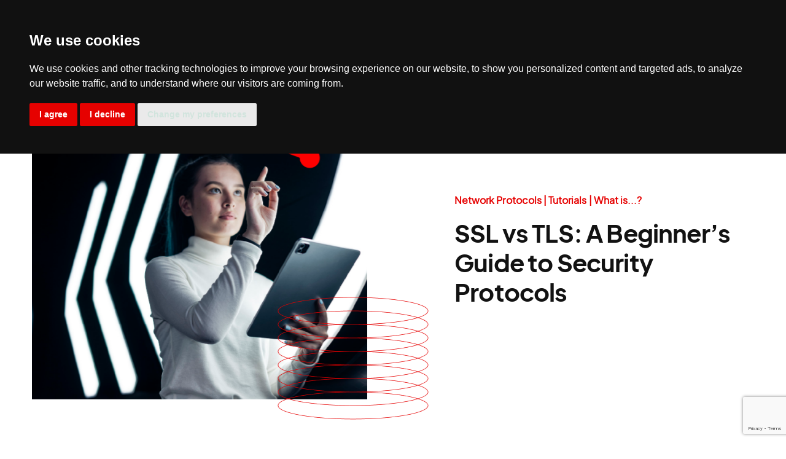

--- FILE ---
content_type: text/html; charset=UTF-8
request_url: https://www.pubconcierge.com/blog/ssl-vs-tls/
body_size: 18950
content:
<!doctype html>
<html lang="en-US" prefix="og: https://ogp.me/ns#" >

<head>
	<meta charset="UTF-8" />
	<meta name="viewport" content="width=device-width, initial-scale=1" />
	<link rel="shortcut icon" href="https://www.pubconcierge.com/images/pubconcierge-favicon.jpg" type="image/x-icon">
	
<!-- Search Engine Optimization by Rank Math - https://s.rankmath.com/home -->
<title>SSL vs TLS: A Beginner&#039;s Guide to Security Protocols - Pubconcierge Blog</title>
<meta name="description" content="Learn the difference between SSL and TLS certificates and how they help protect your data from hackers. Learn more about the types of certificates available."/>
<meta name="robots" content="index, follow, max-snippet:-1, max-video-preview:-1, max-image-preview:large"/>
<link rel="canonical" href="https://www.pubconcierge.com/blog/ssl-vs-tls/" />
<meta property="og:locale" content="en_US" />
<meta property="og:type" content="article" />
<meta property="og:title" content="SSL vs TLS: A Beginner&#039;s Guide to Security Protocols - Pubconcierge Blog" />
<meta property="og:description" content="Learn the difference between SSL and TLS certificates and how they help protect your data from hackers. Learn more about the types of certificates available." />
<meta property="og:url" content="https://www.pubconcierge.com/blog/ssl-vs-tls/" />
<meta property="og:site_name" content="Pubconcierge Blog" />
<meta property="article:section" content="Network Protocols" />
<meta property="og:updated_time" content="2023-07-23T16:16:28+03:00" />
<meta property="og:image" content="https://www.pubconcierge.com/blog/wp-content/uploads/2023/07/SSL-vs-TLS-80.jpg" />
<meta property="og:image:secure_url" content="https://www.pubconcierge.com/blog/wp-content/uploads/2023/07/SSL-vs-TLS-80.jpg" />
<meta property="og:image:width" content="1251" />
<meta property="og:image:height" content="1122" />
<meta property="og:image:alt" content="SSL vs TLS" />
<meta property="og:image:type" content="image/jpeg" />
<meta property="article:published_time" content="2023-07-10T15:01:39+03:00" />
<meta property="article:modified_time" content="2023-07-23T16:16:28+03:00" />
<meta name="twitter:card" content="summary_large_image" />
<meta name="twitter:title" content="SSL vs TLS: A Beginner&#039;s Guide to Security Protocols - Pubconcierge Blog" />
<meta name="twitter:description" content="Learn the difference between SSL and TLS certificates and how they help protect your data from hackers. Learn more about the types of certificates available." />
<meta name="twitter:image" content="https://www.pubconcierge.com/blog/wp-content/uploads/2023/07/SSL-vs-TLS-80.jpg" />
<meta name="twitter:label1" content="Written by" />
<meta name="twitter:data1" content="marketing.pubconcierge" />
<meta name="twitter:label2" content="Time to read" />
<meta name="twitter:data2" content="5 minutes" />
<script type="application/ld+json" class="rank-math-schema">{"@context":"https://schema.org","@graph":[{"@type":["Person","Organization"],"@id":"https://www.pubconcierge.com/blog/#person","name":"Radu Anghel"},{"@type":"WebSite","@id":"https://www.pubconcierge.com/blog/#website","url":"https://www.pubconcierge.com/blog","name":"Pubconcierge Blog","publisher":{"@id":"https://www.pubconcierge.com/blog/#person"},"inLanguage":"en-US"},{"@type":"ImageObject","@id":"https://www.pubconcierge.com/blog/wp-content/uploads/2023/07/SSL-vs-TLS-80.jpg","url":"https://www.pubconcierge.com/blog/wp-content/uploads/2023/07/SSL-vs-TLS-80.jpg","width":"1251","height":"1122","caption":"SSL vs TLS","inLanguage":"en-US"},{"@type":"WebPage","@id":"https://www.pubconcierge.com/blog/ssl-vs-tls/#webpage","url":"https://www.pubconcierge.com/blog/ssl-vs-tls/","name":"SSL vs TLS: A Beginner&#039;s Guide to Security Protocols - Pubconcierge Blog","datePublished":"2023-07-10T15:01:39+03:00","dateModified":"2023-07-23T16:16:28+03:00","isPartOf":{"@id":"https://www.pubconcierge.com/blog/#website"},"primaryImageOfPage":{"@id":"https://www.pubconcierge.com/blog/wp-content/uploads/2023/07/SSL-vs-TLS-80.jpg"},"inLanguage":"en-US"},{"@type":"Person","@id":"https://www.pubconcierge.com/blog/author/radu-anghel/","name":"Radu Anghel","url":"https://www.pubconcierge.com/blog/author/radu-anghel/","image":{"@type":"ImageObject","@id":"https://secure.gravatar.com/avatar/3bcd202e0bc95d31f4735b5c08976764?s=96&amp;d=mm&amp;r=g","url":"https://secure.gravatar.com/avatar/3bcd202e0bc95d31f4735b5c08976764?s=96&amp;d=mm&amp;r=g","caption":"Radu Anghel","inLanguage":"en-US"}},{"@type":"BlogPosting","headline":"SSL vs TLS: A Beginner&#039;s Guide to Security Protocols - Pubconcierge Blog","keywords":"SSL,TLS","datePublished":"2023-07-10T15:01:39+03:00","dateModified":"2023-07-23T16:16:28+03:00","articleSection":"Network Protocols, Tutorials, What is...?","author":{"@id":"https://www.pubconcierge.com/blog/author/radu-anghel/","name":"Radu Anghel"},"publisher":{"@id":"https://www.pubconcierge.com/blog/#person"},"description":"Learn the difference between SSL and TLS certificates and how they help protect your data from hackers. Learn more about the types of certificates available.","name":"SSL vs TLS: A Beginner&#039;s Guide to Security Protocols - Pubconcierge Blog","@id":"https://www.pubconcierge.com/blog/ssl-vs-tls/#richSnippet","isPartOf":{"@id":"https://www.pubconcierge.com/blog/ssl-vs-tls/#webpage"},"image":{"@id":"https://www.pubconcierge.com/blog/wp-content/uploads/2023/07/SSL-vs-TLS-80.jpg"},"inLanguage":"en-US","mainEntityOfPage":{"@id":"https://www.pubconcierge.com/blog/ssl-vs-tls/#webpage"}}]}</script>
<!-- /Rank Math WordPress SEO plugin -->

<link rel='dns-prefetch' href='//s.w.org' />
<link rel="alternate" type="application/rss+xml" title="Pubconcierge Blog &raquo; Feed" href="https://www.pubconcierge.com/blog/feed/" />
<link rel="alternate" type="application/rss+xml" title="Pubconcierge Blog &raquo; Comments Feed" href="https://www.pubconcierge.com/blog/comments/feed/" />
<link rel="alternate" type="application/rss+xml" title="Pubconcierge Blog &raquo; SSL vs TLS: A Beginner&#8217;s Guide to Security Protocols Comments Feed" href="https://www.pubconcierge.com/blog/ssl-vs-tls/feed/" />
<script>
window._wpemojiSettings = {"baseUrl":"https:\/\/s.w.org\/images\/core\/emoji\/14.0.0\/72x72\/","ext":".png","svgUrl":"https:\/\/s.w.org\/images\/core\/emoji\/14.0.0\/svg\/","svgExt":".svg","source":{"concatemoji":"https:\/\/www.pubconcierge.com\/blog\/wp-includes\/js\/wp-emoji-release.min.js?ver=6.0.2"}};
/*! This file is auto-generated */
!function(e,a,t){var n,r,o,i=a.createElement("canvas"),p=i.getContext&&i.getContext("2d");function s(e,t){var a=String.fromCharCode,e=(p.clearRect(0,0,i.width,i.height),p.fillText(a.apply(this,e),0,0),i.toDataURL());return p.clearRect(0,0,i.width,i.height),p.fillText(a.apply(this,t),0,0),e===i.toDataURL()}function c(e){var t=a.createElement("script");t.src=e,t.defer=t.type="text/javascript",a.getElementsByTagName("head")[0].appendChild(t)}for(o=Array("flag","emoji"),t.supports={everything:!0,everythingExceptFlag:!0},r=0;r<o.length;r++)t.supports[o[r]]=function(e){if(!p||!p.fillText)return!1;switch(p.textBaseline="top",p.font="600 32px Arial",e){case"flag":return s([127987,65039,8205,9895,65039],[127987,65039,8203,9895,65039])?!1:!s([55356,56826,55356,56819],[55356,56826,8203,55356,56819])&&!s([55356,57332,56128,56423,56128,56418,56128,56421,56128,56430,56128,56423,56128,56447],[55356,57332,8203,56128,56423,8203,56128,56418,8203,56128,56421,8203,56128,56430,8203,56128,56423,8203,56128,56447]);case"emoji":return!s([129777,127995,8205,129778,127999],[129777,127995,8203,129778,127999])}return!1}(o[r]),t.supports.everything=t.supports.everything&&t.supports[o[r]],"flag"!==o[r]&&(t.supports.everythingExceptFlag=t.supports.everythingExceptFlag&&t.supports[o[r]]);t.supports.everythingExceptFlag=t.supports.everythingExceptFlag&&!t.supports.flag,t.DOMReady=!1,t.readyCallback=function(){t.DOMReady=!0},t.supports.everything||(n=function(){t.readyCallback()},a.addEventListener?(a.addEventListener("DOMContentLoaded",n,!1),e.addEventListener("load",n,!1)):(e.attachEvent("onload",n),a.attachEvent("onreadystatechange",function(){"complete"===a.readyState&&t.readyCallback()})),(e=t.source||{}).concatemoji?c(e.concatemoji):e.wpemoji&&e.twemoji&&(c(e.twemoji),c(e.wpemoji)))}(window,document,window._wpemojiSettings);
</script>
<style>
img.wp-smiley,
img.emoji {
	display: inline !important;
	border: none !important;
	box-shadow: none !important;
	height: 1em !important;
	width: 1em !important;
	margin: 0 0.07em !important;
	vertical-align: -0.1em !important;
	background: none !important;
	padding: 0 !important;
}
</style>
	<link rel='stylesheet' id='wp-block-library-css'  href='https://www.pubconcierge.com/blog/wp-includes/css/dist/block-library/style.min.css?ver=6.0.2' media='all' />
<style id='wp-block-library-theme-inline-css'>
.wp-block-audio figcaption{color:#555;font-size:13px;text-align:center}.is-dark-theme .wp-block-audio figcaption{color:hsla(0,0%,100%,.65)}.wp-block-code{border:1px solid #ccc;border-radius:4px;font-family:Menlo,Consolas,monaco,monospace;padding:.8em 1em}.wp-block-embed figcaption{color:#555;font-size:13px;text-align:center}.is-dark-theme .wp-block-embed figcaption{color:hsla(0,0%,100%,.65)}.blocks-gallery-caption{color:#555;font-size:13px;text-align:center}.is-dark-theme .blocks-gallery-caption{color:hsla(0,0%,100%,.65)}.wp-block-image figcaption{color:#555;font-size:13px;text-align:center}.is-dark-theme .wp-block-image figcaption{color:hsla(0,0%,100%,.65)}.wp-block-pullquote{border-top:4px solid;border-bottom:4px solid;margin-bottom:1.75em;color:currentColor}.wp-block-pullquote__citation,.wp-block-pullquote cite,.wp-block-pullquote footer{color:currentColor;text-transform:uppercase;font-size:.8125em;font-style:normal}.wp-block-quote{border-left:.25em solid;margin:0 0 1.75em;padding-left:1em}.wp-block-quote cite,.wp-block-quote footer{color:currentColor;font-size:.8125em;position:relative;font-style:normal}.wp-block-quote.has-text-align-right{border-left:none;border-right:.25em solid;padding-left:0;padding-right:1em}.wp-block-quote.has-text-align-center{border:none;padding-left:0}.wp-block-quote.is-large,.wp-block-quote.is-style-large,.wp-block-quote.is-style-plain{border:none}.wp-block-search .wp-block-search__label{font-weight:700}:where(.wp-block-group.has-background){padding:1.25em 2.375em}.wp-block-separator.has-css-opacity{opacity:.4}.wp-block-separator{border:none;border-bottom:2px solid;margin-left:auto;margin-right:auto}.wp-block-separator.has-alpha-channel-opacity{opacity:1}.wp-block-separator:not(.is-style-wide):not(.is-style-dots){width:100px}.wp-block-separator.has-background:not(.is-style-dots){border-bottom:none;height:1px}.wp-block-separator.has-background:not(.is-style-wide):not(.is-style-dots){height:2px}.wp-block-table thead{border-bottom:3px solid}.wp-block-table tfoot{border-top:3px solid}.wp-block-table td,.wp-block-table th{padding:.5em;border:1px solid;word-break:normal}.wp-block-table figcaption{color:#555;font-size:13px;text-align:center}.is-dark-theme .wp-block-table figcaption{color:hsla(0,0%,100%,.65)}.wp-block-video figcaption{color:#555;font-size:13px;text-align:center}.is-dark-theme .wp-block-video figcaption{color:hsla(0,0%,100%,.65)}.wp-block-template-part.has-background{padding:1.25em 2.375em;margin-top:0;margin-bottom:0}
</style>
<style id='ideabox-toc-style-inline-css'>
html{scroll-behavior:auto !important}.ib-toc-container .ib-toc-icon-collapse,.ib-toc-container .ib-toc-icon-expand{display:none;height:20px;line-height:1}.ib-toc-container .ib-toc-icon-collapse svg,.ib-toc-container .ib-toc-icon-expand svg{fill:var(--fill)}.ib-toc-container.ib-toc-expanded .ib-toc-icon-collapse{display:inline}.ib-toc-container.ib-toc-collapsed .ib-toc-icon-expand{display:inline}.ib-toc-container .ib-toc-header{padding:10px 20px;display:flex;flex-direction:row;justify-content:space-between;align-items:center;cursor:pointer}.ib-toc-container .ib-toc-header .ib-toc-header-right{display:flex}.ib-toc-container .ib-toc-body{padding:20px}.ib-toc-container .ib-toc-separator{height:1px;background-color:#333}.ib-toc-container .ib-toc-anchors{margin:0;padding:0}.ib-toc-container .ib-toc-anchors ul,.ib-toc-container .ib-toc-anchors ol{padding-left:45px}.ib-toc-container .ib-toc-anchors li{margin-top:var(--listSpacing)}.ib-toc-container .ib-toc-anchors>li:first-of-type{margin-top:0}.ib-toc-container .ib-toc-anchors a{color:var(--linkColor)}.ib-toc-container ol{list-style:none !important;counter-reset:item}.ib-toc-container ol li{counter-increment:item}.ib-toc-container ol li:before{content:counters(item, ".") " ";display:inline-block;margin-right:.5em;text-align:right}.ib-toc-container ol.ib-toc-anchors>li:before{content:counters(item, ".") ". "}

</style>
<link rel='stylesheet' id='ultimate_blocks-cgb-style-css-css'  href='https://www.pubconcierge.com/blog/wp-content/plugins/ultimate-blocks/dist/blocks.style.build.css?ver=2.5.3' media='all' />
<style id='global-styles-inline-css'>
body{--wp--preset--color--black: #000000;--wp--preset--color--cyan-bluish-gray: #abb8c3;--wp--preset--color--white: #FFFFFF;--wp--preset--color--pale-pink: #f78da7;--wp--preset--color--vivid-red: #cf2e2e;--wp--preset--color--luminous-vivid-orange: #ff6900;--wp--preset--color--luminous-vivid-amber: #fcb900;--wp--preset--color--light-green-cyan: #7bdcb5;--wp--preset--color--vivid-green-cyan: #00d084;--wp--preset--color--pale-cyan-blue: #8ed1fc;--wp--preset--color--vivid-cyan-blue: #0693e3;--wp--preset--color--vivid-purple: #9b51e0;--wp--preset--color--dark-gray: #28303D;--wp--preset--color--gray: #39414D;--wp--preset--color--green: #D1E4DD;--wp--preset--color--blue: #D1DFE4;--wp--preset--color--purple: #D1D1E4;--wp--preset--color--red: #E4D1D1;--wp--preset--color--orange: #E4DAD1;--wp--preset--color--yellow: #EEEADD;--wp--preset--gradient--vivid-cyan-blue-to-vivid-purple: linear-gradient(135deg,rgba(6,147,227,1) 0%,rgb(155,81,224) 100%);--wp--preset--gradient--light-green-cyan-to-vivid-green-cyan: linear-gradient(135deg,rgb(122,220,180) 0%,rgb(0,208,130) 100%);--wp--preset--gradient--luminous-vivid-amber-to-luminous-vivid-orange: linear-gradient(135deg,rgba(252,185,0,1) 0%,rgba(255,105,0,1) 100%);--wp--preset--gradient--luminous-vivid-orange-to-vivid-red: linear-gradient(135deg,rgba(255,105,0,1) 0%,rgb(207,46,46) 100%);--wp--preset--gradient--very-light-gray-to-cyan-bluish-gray: linear-gradient(135deg,rgb(238,238,238) 0%,rgb(169,184,195) 100%);--wp--preset--gradient--cool-to-warm-spectrum: linear-gradient(135deg,rgb(74,234,220) 0%,rgb(151,120,209) 20%,rgb(207,42,186) 40%,rgb(238,44,130) 60%,rgb(251,105,98) 80%,rgb(254,248,76) 100%);--wp--preset--gradient--blush-light-purple: linear-gradient(135deg,rgb(255,206,236) 0%,rgb(152,150,240) 100%);--wp--preset--gradient--blush-bordeaux: linear-gradient(135deg,rgb(254,205,165) 0%,rgb(254,45,45) 50%,rgb(107,0,62) 100%);--wp--preset--gradient--luminous-dusk: linear-gradient(135deg,rgb(255,203,112) 0%,rgb(199,81,192) 50%,rgb(65,88,208) 100%);--wp--preset--gradient--pale-ocean: linear-gradient(135deg,rgb(255,245,203) 0%,rgb(182,227,212) 50%,rgb(51,167,181) 100%);--wp--preset--gradient--electric-grass: linear-gradient(135deg,rgb(202,248,128) 0%,rgb(113,206,126) 100%);--wp--preset--gradient--midnight: linear-gradient(135deg,rgb(2,3,129) 0%,rgb(40,116,252) 100%);--wp--preset--gradient--purple-to-yellow: linear-gradient(160deg, #D1D1E4 0%, #EEEADD 100%);--wp--preset--gradient--yellow-to-purple: linear-gradient(160deg, #EEEADD 0%, #D1D1E4 100%);--wp--preset--gradient--green-to-yellow: linear-gradient(160deg, #D1E4DD 0%, #EEEADD 100%);--wp--preset--gradient--yellow-to-green: linear-gradient(160deg, #EEEADD 0%, #D1E4DD 100%);--wp--preset--gradient--red-to-yellow: linear-gradient(160deg, #E4D1D1 0%, #EEEADD 100%);--wp--preset--gradient--yellow-to-red: linear-gradient(160deg, #EEEADD 0%, #E4D1D1 100%);--wp--preset--gradient--purple-to-red: linear-gradient(160deg, #D1D1E4 0%, #E4D1D1 100%);--wp--preset--gradient--red-to-purple: linear-gradient(160deg, #E4D1D1 0%, #D1D1E4 100%);--wp--preset--duotone--dark-grayscale: url('#wp-duotone-dark-grayscale');--wp--preset--duotone--grayscale: url('#wp-duotone-grayscale');--wp--preset--duotone--purple-yellow: url('#wp-duotone-purple-yellow');--wp--preset--duotone--blue-red: url('#wp-duotone-blue-red');--wp--preset--duotone--midnight: url('#wp-duotone-midnight');--wp--preset--duotone--magenta-yellow: url('#wp-duotone-magenta-yellow');--wp--preset--duotone--purple-green: url('#wp-duotone-purple-green');--wp--preset--duotone--blue-orange: url('#wp-duotone-blue-orange');--wp--preset--font-size--small: 18px;--wp--preset--font-size--medium: 20px;--wp--preset--font-size--large: 24px;--wp--preset--font-size--x-large: 42px;--wp--preset--font-size--extra-small: 16px;--wp--preset--font-size--normal: 20px;--wp--preset--font-size--extra-large: 40px;--wp--preset--font-size--huge: 96px;--wp--preset--font-size--gigantic: 144px;}.has-black-color{color: var(--wp--preset--color--black) !important;}.has-cyan-bluish-gray-color{color: var(--wp--preset--color--cyan-bluish-gray) !important;}.has-white-color{color: var(--wp--preset--color--white) !important;}.has-pale-pink-color{color: var(--wp--preset--color--pale-pink) !important;}.has-vivid-red-color{color: var(--wp--preset--color--vivid-red) !important;}.has-luminous-vivid-orange-color{color: var(--wp--preset--color--luminous-vivid-orange) !important;}.has-luminous-vivid-amber-color{color: var(--wp--preset--color--luminous-vivid-amber) !important;}.has-light-green-cyan-color{color: var(--wp--preset--color--light-green-cyan) !important;}.has-vivid-green-cyan-color{color: var(--wp--preset--color--vivid-green-cyan) !important;}.has-pale-cyan-blue-color{color: var(--wp--preset--color--pale-cyan-blue) !important;}.has-vivid-cyan-blue-color{color: var(--wp--preset--color--vivid-cyan-blue) !important;}.has-vivid-purple-color{color: var(--wp--preset--color--vivid-purple) !important;}.has-black-background-color{background-color: var(--wp--preset--color--black) !important;}.has-cyan-bluish-gray-background-color{background-color: var(--wp--preset--color--cyan-bluish-gray) !important;}.has-white-background-color{background-color: var(--wp--preset--color--white) !important;}.has-pale-pink-background-color{background-color: var(--wp--preset--color--pale-pink) !important;}.has-vivid-red-background-color{background-color: var(--wp--preset--color--vivid-red) !important;}.has-luminous-vivid-orange-background-color{background-color: var(--wp--preset--color--luminous-vivid-orange) !important;}.has-luminous-vivid-amber-background-color{background-color: var(--wp--preset--color--luminous-vivid-amber) !important;}.has-light-green-cyan-background-color{background-color: var(--wp--preset--color--light-green-cyan) !important;}.has-vivid-green-cyan-background-color{background-color: var(--wp--preset--color--vivid-green-cyan) !important;}.has-pale-cyan-blue-background-color{background-color: var(--wp--preset--color--pale-cyan-blue) !important;}.has-vivid-cyan-blue-background-color{background-color: var(--wp--preset--color--vivid-cyan-blue) !important;}.has-vivid-purple-background-color{background-color: var(--wp--preset--color--vivid-purple) !important;}.has-black-border-color{border-color: var(--wp--preset--color--black) !important;}.has-cyan-bluish-gray-border-color{border-color: var(--wp--preset--color--cyan-bluish-gray) !important;}.has-white-border-color{border-color: var(--wp--preset--color--white) !important;}.has-pale-pink-border-color{border-color: var(--wp--preset--color--pale-pink) !important;}.has-vivid-red-border-color{border-color: var(--wp--preset--color--vivid-red) !important;}.has-luminous-vivid-orange-border-color{border-color: var(--wp--preset--color--luminous-vivid-orange) !important;}.has-luminous-vivid-amber-border-color{border-color: var(--wp--preset--color--luminous-vivid-amber) !important;}.has-light-green-cyan-border-color{border-color: var(--wp--preset--color--light-green-cyan) !important;}.has-vivid-green-cyan-border-color{border-color: var(--wp--preset--color--vivid-green-cyan) !important;}.has-pale-cyan-blue-border-color{border-color: var(--wp--preset--color--pale-cyan-blue) !important;}.has-vivid-cyan-blue-border-color{border-color: var(--wp--preset--color--vivid-cyan-blue) !important;}.has-vivid-purple-border-color{border-color: var(--wp--preset--color--vivid-purple) !important;}.has-vivid-cyan-blue-to-vivid-purple-gradient-background{background: var(--wp--preset--gradient--vivid-cyan-blue-to-vivid-purple) !important;}.has-light-green-cyan-to-vivid-green-cyan-gradient-background{background: var(--wp--preset--gradient--light-green-cyan-to-vivid-green-cyan) !important;}.has-luminous-vivid-amber-to-luminous-vivid-orange-gradient-background{background: var(--wp--preset--gradient--luminous-vivid-amber-to-luminous-vivid-orange) !important;}.has-luminous-vivid-orange-to-vivid-red-gradient-background{background: var(--wp--preset--gradient--luminous-vivid-orange-to-vivid-red) !important;}.has-very-light-gray-to-cyan-bluish-gray-gradient-background{background: var(--wp--preset--gradient--very-light-gray-to-cyan-bluish-gray) !important;}.has-cool-to-warm-spectrum-gradient-background{background: var(--wp--preset--gradient--cool-to-warm-spectrum) !important;}.has-blush-light-purple-gradient-background{background: var(--wp--preset--gradient--blush-light-purple) !important;}.has-blush-bordeaux-gradient-background{background: var(--wp--preset--gradient--blush-bordeaux) !important;}.has-luminous-dusk-gradient-background{background: var(--wp--preset--gradient--luminous-dusk) !important;}.has-pale-ocean-gradient-background{background: var(--wp--preset--gradient--pale-ocean) !important;}.has-electric-grass-gradient-background{background: var(--wp--preset--gradient--electric-grass) !important;}.has-midnight-gradient-background{background: var(--wp--preset--gradient--midnight) !important;}.has-small-font-size{font-size: var(--wp--preset--font-size--small) !important;}.has-medium-font-size{font-size: var(--wp--preset--font-size--medium) !important;}.has-large-font-size{font-size: var(--wp--preset--font-size--large) !important;}.has-x-large-font-size{font-size: var(--wp--preset--font-size--x-large) !important;}
</style>
<link rel='stylesheet' id='toc-screen-css'  href='https://www.pubconcierge.com/blog/wp-content/plugins/table-of-contents-plus/screen.min.css?ver=2411.1' media='all' />
<link rel='stylesheet' id='pubc-bootstrap-min-css'  href='https://www.pubconcierge.com/css/bootstrap.min.css?ver=6.0.2' media='all' />
<link rel='stylesheet' id='pubc-flaticon-css'  href='https://www.pubconcierge.com/css/flaticon.css?ver=6.0.2' media='all' />
<link rel='stylesheet' id='pubc-fontawesome-css'  href='https://www.pubconcierge.com/css/fontawesome_5.1.min.css?ver=6.0.2' media='all' />
<link rel='stylesheet' id='pubc-menu-css'  href='https://www.pubconcierge.com/css/menu.css?ver=6.0.2' media='all' />
<link rel='stylesheet' id='pubc-dropdown-css'  href='https://www.pubconcierge.com/css/dropdown-effects/fade-left.css?ver=6.0.2' media='all' />
<link rel='stylesheet' id='pubc-magnific-popup-css'  href='https://www.pubconcierge.com/css/magnific-popup.css?ver=6.0.2' media='all' />
<link rel='stylesheet' id='pubc-owl-carousel-css'  href='https://www.pubconcierge.com/css/owl.carousel.min.css?ver=6.0.2' media='all' />
<link rel='stylesheet' id='pubc-animation-css'  href='https://www.pubconcierge.com/css/animation-css.css?ver=6.0.2' media='all' />
<link rel='stylesheet' id='pubc-style-css'  href='https://www.pubconcierge.com/css/style.css?ver=6.0.2' media='all' />
<link rel='stylesheet' id='pubc-responsive-css'  href='https://www.pubconcierge.com/css/responsive.css?ver=6.0.2' media='all' />
<link rel='stylesheet' id='twenty-twenty-one-style-css'  href='https://www.pubconcierge.com/blog/wp-content/themes/twentytwentyone/style.css?ver=1.0.0' media='all' />
<link rel='stylesheet' id='twenty-twenty-one-print-style-css'  href='https://www.pubconcierge.com/blog/wp-content/themes/twentytwentyone/assets/css/print.css?ver=1.0.0' media='print' />
<script src='https://www.pubconcierge.com/blog/wp-includes/js/jquery/jquery.min.js?ver=3.6.0' id='jquery-core-js'></script>
<script src='https://www.pubconcierge.com/blog/wp-includes/js/jquery/jquery-migrate.min.js?ver=3.3.2' id='jquery-migrate-js'></script>
<script src='https://www.pubconcierge.com/blog/wp-content/plugins/table-of-contents/assets/js/frontend.js?ver=1.0.2' id='ideabox-toc-script-js'></script>
<link rel="https://api.w.org/" href="https://www.pubconcierge.com/blog/wp-json/" /><link rel="alternate" type="application/json" href="https://www.pubconcierge.com/blog/wp-json/wp/v2/posts/566" /><link rel="EditURI" type="application/rsd+xml" title="RSD" href="https://www.pubconcierge.com/blog/xmlrpc.php?rsd" />
<link rel="wlwmanifest" type="application/wlwmanifest+xml" href="https://www.pubconcierge.com/blog/wp-includes/wlwmanifest.xml" /> 
<meta name="generator" content="WordPress 6.0.2" />
<link rel='shortlink' href='https://www.pubconcierge.com/blog/?p=566' />
<link rel="alternate" type="application/json+oembed" href="https://www.pubconcierge.com/blog/wp-json/oembed/1.0/embed?url=https%3A%2F%2Fwww.pubconcierge.com%2Fblog%2Fssl-vs-tls%2F" />

<style>#ub_table-of-contents-6202c95b-e671-41d3-aff2-74e9561f1c17 .ub_table-of-contents-header{ text-align: left; } </style>

    <link rel="pingback" href="https://www.pubconcierge.com/blog/xmlrpc.php">		<style id="wp-custom-css">
			.inline-icon-left{
	display: inline-block;
	margin-right: 20px;
}		</style>
			<!-- Google Recaptcha -->
    <script src="https://www.google.com/recaptcha/api.js?render=6LdJ_vYfAAAAABjbwwSwAfSA-fM98qLgNZN4NvvW"></script>
	<!-- Google Tag Manager -->
<script>(function(w,d,s,l,i){w[l]=w[l]||[];w[l].push({'gtm.start':
  new Date().getTime(),event:'gtm.js'});var f=d.getElementsByTagName(s)[0],
  j=d.createElement(s),dl=l!='dataLayer'?'&l='+l:'';j.async=true;j.src=
  'https://www.googletagmanager.com/gtm.js?id='+i+dl;f.parentNode.insertBefore(j,f);
  })(window,document,'script','dataLayer','GTM-5FQJQ8C');</script>
<!-- End Google Tag Manager -->
<!-- Leadbooster Chat -->
<script defer>
  window.pipedriveLeadboosterConfig = {base: 'leadbooster-chat.pipedrive.com',companyId: 10521818,playbookUuid: '1cae295e-2783-4fe8-9e6d-80581b2d76bd',version: 2};
  (function () {
    var w = window;
    if (w.LeadBooster) {
      console.warn('LeadBooster already exists');} 
      else {w.LeadBooster = {q: [],on: function (n, h) {this.q.push({ t: 'o', n: n, h: h });},
      trigger: function (n) {this.q.push({ t: 't', n: n });},};}})();
</script>
<script src="https://leadbooster-chat.pipedrive.com/assets/loader.js" defer></script></head>

<body class="post-template-default single single-post postid-566 single-format-standard wp-embed-responsive is-light-theme no-js singular">
	<!-- Cookie Consent by TermsFeed https://www.TermsFeed.com -->
<script type="text/javascript" defer src="https://www.termsfeed.com/public/cookie-consent/4.1.0/cookie-consent.js" charset="UTF-8"></script>
<script type="text/javascript" defer charset="UTF-8">
document.addEventListener('DOMContentLoaded', function () {
  cookieconsent.run({
    "notice_banner_type":"headline",
    "consent_type":"express",
    "palette":"dark",
    "language":"en",
    "page_load_consent_levels":["strictly-necessary"],
    "notice_banner_reject_button_hide":false,
    "preferences_center_close_button_hide":false,
    "page_refresh_confirmation_buttons":false,
    "website_name":"Pubconcierge",
    "website_privacy_policy_url":"https://www.pubconcierge.com/privacy-policy",
    "callbacks": {
      "scripts_specific_loaded": (level) => {
        switch(level) {
          case 'targeting':
            gtag('consent', 'update', {
              'ad_storage': 'granted',
              'ad_user_data': 'granted',
              'ad_personalization': 'granted',
              'analytics_storage': 'granted'
            });
            break;
        }
      }
    },
  "callbacks_force": true
  });
});
</script>

<!-- Necessary | LinkedIn -->
<script type="text/plain" data-cookie-consent="strictly-necessary">
_linkedin_partner_id = "4687857";
window._linkedin_data_partner_ids = window._linkedin_data_partner_ids || [];
window._linkedin_data_partner_ids.push(_linkedin_partner_id);
</script>
<script type="text/plain" data-cookie-consent="strictly-necessary">
(function(l) {
if (!l){window.lintrk = function(a,b){window.lintrk.q.push([a,b])};
window.lintrk.q=[]}
var s = document.getElementsByTagName("script")[0];
var b = document.createElement("script");
b.type = "text/javascript";b.async = true;
b.src = "https://snap.licdn.com/li.lms-analytics/insight.min.js";
s.parentNode.insertBefore(b, s);})(window.lintrk);
</script>
<noscript>
<img height="1" width="1" style="display:none;" alt="LinkedIn tracking pixel" src="https://px.ads.linkedin.com/collect/?pid=4687857&fmt=gif" />
</noscript>
<!-- end of Necessary | LinkedIn-->

<!-- Functionality | LinkedIn -->
<script type="text/plain" data-cookie-consent="functionality">
_linkedin_partner_id = "4687857";
window._linkedin_data_partner_ids = window._linkedin_data_partner_ids || [];
window._linkedin_data_partner_ids.push(_linkedin_partner_id);
</script>
<script type="text/plain" data-cookie-consent="functionality">
(function(l) {
if (!l){window.lintrk = function(a,b){window.lintrk.q.push([a,b])};
window.lintrk.q=[]}
var s = document.getElementsByTagName("script")[0];
var b = document.createElement("script");
b.type = "text/javascript";b.async = true;
b.src = "https://snap.licdn.com/li.lms-analytics/insight.min.js";
s.parentNode.insertBefore(b, s);})(window.lintrk);
</script>
<noscript>
<img height="1" width="1" style="display:none;" alt="Google tracking pixel" src="https://px.ads.linkedin.com/collect/?pid=4687857&fmt=gif" />
</noscript>
<!-- end of Functionality | LinkedIn-->

<!-- Tracking | LinkedIn -->
<script type="text/plain" data-cookie-consent="tracking">
_linkedin_partner_id = "4687857";
window._linkedin_data_partner_ids = window._linkedin_data_partner_ids || [];
window._linkedin_data_partner_ids.push(_linkedin_partner_id);
</script>
<script type="text/plain" data-cookie-consent="tracking">
(function(l) {
if (!l){window.lintrk = function(a,b){window.lintrk.q.push([a,b])};
window.lintrk.q=[]}
var s = document.getElementsByTagName("script")[0];
var b = document.createElement("script");
b.type = "text/javascript";b.async = true;
b.src = "https://snap.licdn.com/li.lms-analytics/insight.min.js";
s.parentNode.insertBefore(b, s);})(window.lintrk);
</script>
<noscript>
<img height="1" width="1" style="display:none;" alt="LinkedIn tracking pixel" src="https://px.ads.linkedin.com/collect/?pid=4687857&fmt=gif" />
</noscript>
<!-- end of Tracking | LinkedIn-->

<!-- Advertising | LinkedIn -->
<script type="text/plain" data-cookie-consent="targeting">
_linkedin_partner_id = "4687857";
window._linkedin_data_partner_ids = window._linkedin_data_partner_ids || [];
window._linkedin_data_partner_ids.push(_linkedin_partner_id);
</script>
<script type="text/plain" data-cookie-consent="targeting">
(function(l) {
if (!l){window.lintrk = function(a,b){window.lintrk.q.push([a,b])};
window.lintrk.q=[]}
var s = document.getElementsByTagName("script")[0];
var b = document.createElement("script");
b.type = "text/javascript";b.async = true;
b.src = "https://snap.licdn.com/li.lms-analytics/insight.min.js";
s.parentNode.insertBefore(b, s);})(window.lintrk);
</script>
<noscript>
<img height="1" width="1" style="display:none;" alt="LinkedIn tracking pixel" src="https://px.ads.linkedin.com/collect/?pid=4687857&fmt=gif" />
</noscript>
<!-- end of Advertising | LinkedIn-->

<!-- Necessary | Google -->
<!-- Google tag (gtag.js) -->
<script type="text/plain" data-cookie-consent="strictly-necessary" async src="https://www.googletagmanager.com/gtag/js?id=G-5JEM0LXCSN"></script>
<script type="text/plain" data-cookie-consent="strictly-necessary">
  window.dataLayer = window.dataLayer || [];
  function gtag(){dataLayer.push(arguments);}
  gtag('js', new Date());

  gtag('config', 'G-5JEM0LXCSN');
</script>
<!-- end of Necessary | Google-->

<!-- Tracking | Google -->
<!-- Google tag (gtag.js) -->
<script type="text/plain" data-cookie-consent="tracking" async src="https://www.googletagmanager.com/gtag/js?id=G-5JEM0LXCSN"></script>
<script type="text/plain" data-cookie-consent="tracking">
  window.dataLayer = window.dataLayer || [];
  function gtag(){dataLayer.push(arguments);}
  gtag('js', new Date());

  gtag('config', 'G-5JEM0LXCSN');
</script>
<!-- end of Tracking | Google-->

<!-- Advertising | Google -->
<!-- Google tag (gtag.js) -->
<script type="text/plain" data-cookie-consent="targeting" async src="https://www.googletagmanager.com/gtag/js?id=G-5JEM0LXCSN"></script>
<script type="text/plain" data-cookie-consent="targeting">
  window.dataLayer = window.dataLayer || [];
  function gtag(){dataLayer.push(arguments);}
  gtag('js', new Date());

  gtag('config', 'G-5JEM0LXCSN');
</script>
<!-- end of Advertising | Google-->

<!-- Tracking -->
<!-- Google tag (gtag.js) -->
<script type="text/plain" data-cookie-consent="tracking" async src="https://www.googletagmanager.com/gtag/js?id=G-5JEM0LXCSN"></script>
<script type="text/plain" data-cookie-consent="tracking">
  window.dataLayer = window.dataLayer || [];
  function gtag(){dataLayer.push(arguments);}
  gtag('js', new Date());

  gtag('config', 'G-5JEM0LXCSN');
</script>
<!-- end of Tracking-->

<!-- Google Tag Manager (noscript) -->
<noscript><iframe src="https://www.googletagmanager.com/ns.html?id=GTM-5FQJQ8C" height="0" width="0" style="display:none;visibility:hidden"></iframe></noscript>
<!-- End Google Tag Manager (noscript) -->

<noscript>Free cookie consent management tool by <a href="https://www.termsfeed.com/">TermsFeed</a></noscript>
<!-- End Cookie Consent by TermsFeed https://www.TermsFeed.com -->

	<!-- PRELOADER SPINNER
		============================================= -->
	<div id="loading" class="red-loading">
		<div id="loading-center">
			<div id="loading-center-absolute">
				<div class="object" id="object_one"></div>
				<div class="object" id="object_two"></div>
				<div class="object" id="object_three"></div>
				<div class="object" id="object_four"></div>
			</div>
		</div>
	</div>

		<svg xmlns="http://www.w3.org/2000/svg" viewBox="0 0 0 0" width="0" height="0" focusable="false" role="none" style="visibility: hidden; position: absolute; left: -9999px; overflow: hidden;" ><defs><filter id="wp-duotone-dark-grayscale"><feColorMatrix color-interpolation-filters="sRGB" type="matrix" values=" .299 .587 .114 0 0 .299 .587 .114 0 0 .299 .587 .114 0 0 .299 .587 .114 0 0 " /><feComponentTransfer color-interpolation-filters="sRGB" ><feFuncR type="table" tableValues="0 0.49803921568627" /><feFuncG type="table" tableValues="0 0.49803921568627" /><feFuncB type="table" tableValues="0 0.49803921568627" /><feFuncA type="table" tableValues="1 1" /></feComponentTransfer><feComposite in2="SourceGraphic" operator="in" /></filter></defs></svg><svg xmlns="http://www.w3.org/2000/svg" viewBox="0 0 0 0" width="0" height="0" focusable="false" role="none" style="visibility: hidden; position: absolute; left: -9999px; overflow: hidden;" ><defs><filter id="wp-duotone-grayscale"><feColorMatrix color-interpolation-filters="sRGB" type="matrix" values=" .299 .587 .114 0 0 .299 .587 .114 0 0 .299 .587 .114 0 0 .299 .587 .114 0 0 " /><feComponentTransfer color-interpolation-filters="sRGB" ><feFuncR type="table" tableValues="0 1" /><feFuncG type="table" tableValues="0 1" /><feFuncB type="table" tableValues="0 1" /><feFuncA type="table" tableValues="1 1" /></feComponentTransfer><feComposite in2="SourceGraphic" operator="in" /></filter></defs></svg><svg xmlns="http://www.w3.org/2000/svg" viewBox="0 0 0 0" width="0" height="0" focusable="false" role="none" style="visibility: hidden; position: absolute; left: -9999px; overflow: hidden;" ><defs><filter id="wp-duotone-purple-yellow"><feColorMatrix color-interpolation-filters="sRGB" type="matrix" values=" .299 .587 .114 0 0 .299 .587 .114 0 0 .299 .587 .114 0 0 .299 .587 .114 0 0 " /><feComponentTransfer color-interpolation-filters="sRGB" ><feFuncR type="table" tableValues="0.54901960784314 0.98823529411765" /><feFuncG type="table" tableValues="0 1" /><feFuncB type="table" tableValues="0.71764705882353 0.25490196078431" /><feFuncA type="table" tableValues="1 1" /></feComponentTransfer><feComposite in2="SourceGraphic" operator="in" /></filter></defs></svg><svg xmlns="http://www.w3.org/2000/svg" viewBox="0 0 0 0" width="0" height="0" focusable="false" role="none" style="visibility: hidden; position: absolute; left: -9999px; overflow: hidden;" ><defs><filter id="wp-duotone-blue-red"><feColorMatrix color-interpolation-filters="sRGB" type="matrix" values=" .299 .587 .114 0 0 .299 .587 .114 0 0 .299 .587 .114 0 0 .299 .587 .114 0 0 " /><feComponentTransfer color-interpolation-filters="sRGB" ><feFuncR type="table" tableValues="0 1" /><feFuncG type="table" tableValues="0 0.27843137254902" /><feFuncB type="table" tableValues="0.5921568627451 0.27843137254902" /><feFuncA type="table" tableValues="1 1" /></feComponentTransfer><feComposite in2="SourceGraphic" operator="in" /></filter></defs></svg><svg xmlns="http://www.w3.org/2000/svg" viewBox="0 0 0 0" width="0" height="0" focusable="false" role="none" style="visibility: hidden; position: absolute; left: -9999px; overflow: hidden;" ><defs><filter id="wp-duotone-midnight"><feColorMatrix color-interpolation-filters="sRGB" type="matrix" values=" .299 .587 .114 0 0 .299 .587 .114 0 0 .299 .587 .114 0 0 .299 .587 .114 0 0 " /><feComponentTransfer color-interpolation-filters="sRGB" ><feFuncR type="table" tableValues="0 0" /><feFuncG type="table" tableValues="0 0.64705882352941" /><feFuncB type="table" tableValues="0 1" /><feFuncA type="table" tableValues="1 1" /></feComponentTransfer><feComposite in2="SourceGraphic" operator="in" /></filter></defs></svg><svg xmlns="http://www.w3.org/2000/svg" viewBox="0 0 0 0" width="0" height="0" focusable="false" role="none" style="visibility: hidden; position: absolute; left: -9999px; overflow: hidden;" ><defs><filter id="wp-duotone-magenta-yellow"><feColorMatrix color-interpolation-filters="sRGB" type="matrix" values=" .299 .587 .114 0 0 .299 .587 .114 0 0 .299 .587 .114 0 0 .299 .587 .114 0 0 " /><feComponentTransfer color-interpolation-filters="sRGB" ><feFuncR type="table" tableValues="0.78039215686275 1" /><feFuncG type="table" tableValues="0 0.94901960784314" /><feFuncB type="table" tableValues="0.35294117647059 0.47058823529412" /><feFuncA type="table" tableValues="1 1" /></feComponentTransfer><feComposite in2="SourceGraphic" operator="in" /></filter></defs></svg><svg xmlns="http://www.w3.org/2000/svg" viewBox="0 0 0 0" width="0" height="0" focusable="false" role="none" style="visibility: hidden; position: absolute; left: -9999px; overflow: hidden;" ><defs><filter id="wp-duotone-purple-green"><feColorMatrix color-interpolation-filters="sRGB" type="matrix" values=" .299 .587 .114 0 0 .299 .587 .114 0 0 .299 .587 .114 0 0 .299 .587 .114 0 0 " /><feComponentTransfer color-interpolation-filters="sRGB" ><feFuncR type="table" tableValues="0.65098039215686 0.40392156862745" /><feFuncG type="table" tableValues="0 1" /><feFuncB type="table" tableValues="0.44705882352941 0.4" /><feFuncA type="table" tableValues="1 1" /></feComponentTransfer><feComposite in2="SourceGraphic" operator="in" /></filter></defs></svg><svg xmlns="http://www.w3.org/2000/svg" viewBox="0 0 0 0" width="0" height="0" focusable="false" role="none" style="visibility: hidden; position: absolute; left: -9999px; overflow: hidden;" ><defs><filter id="wp-duotone-blue-orange"><feColorMatrix color-interpolation-filters="sRGB" type="matrix" values=" .299 .587 .114 0 0 .299 .587 .114 0 0 .299 .587 .114 0 0 .299 .587 .114 0 0 " /><feComponentTransfer color-interpolation-filters="sRGB" ><feFuncR type="table" tableValues="0.098039215686275 1" /><feFuncG type="table" tableValues="0 0.66274509803922" /><feFuncB type="table" tableValues="0.84705882352941 0.41960784313725" /><feFuncA type="table" tableValues="1 1" /></feComponentTransfer><feComposite in2="SourceGraphic" operator="in" /></filter></defs></svg>	<div id="page" class="site page">
		<a class="skip-link screen-reader-text" href="#content">Skip to content</a>

		<header id="header" class="header tra-menu navbar-dark">
    <div class="header-wrapper">


        <!-- MOBILE HEADER -->
        <div class="wsmobileheader clearfix">
            <a href="/"><span class="smllogo"><img src="/images/pubconcierge-logo.svg" alt="mobile-logo" /></span></a>
            <a href="/"><span class="mobile-menu-logo"><img src="/images/pubconcierge-logo-white.svg" alt="Mobile Menu Logo" /></span></a>
            <a id="wsnavtoggle" class="wsanimated-arrow"><span></span></a>
        </div>


        <!-- NAVIGATION MENU -->
        <div class="wsmainfull menu clearfix">
            <div class="wsmainwp clearfix">


                <!-- HEADER LOGO -->
                <div class="desktoplogo"><a href="/" class="logo-black"><img src="/images/pubconcierge-logo.svg" alt="header-logo"></a></div>
                <div class="desktoplogo"><a href="/" class="logo-white"><img src="/images/pubconcierge-logo-white.svg" alt="header-logo"></a></div>


                <!-- MAIN MENU -->
                <nav class="wsmenu clearfix">
                    <ul class="wsmenu-list nav-blue-hover">
                        <!-- DROPDOWN MENU -->
                        <li aria-haspopup="true"><a href="javascript:void(0);">Proxies <span class="wsarrow"></span></a>

                            <ul class="sub-menu">
                                <li aria-haspopup="true"><span class="menu-title">Proxies</span></li>
                                <li aria-haspopup="true" class="fst-li">
                                    <img class="menu-icon" src="/images/icons/pointer-icon.png" alt="Proxies Icon" />
                                    <a href="/isp-proxies">ISP Proxies</a>
                                    <p>20M+ ISP proxies that act as residential proxies with the speed of datacenter proxies.</p>
                                </li>
                                <li aria-haspopup="true">
                                    <img class="menu-icon" src="/images/icons/datacenter-proxies-icon.png" alt="Datacenter Proxies Icon" />
                                    <a href="/datacenter-proxies">Datacenter Proxies</a>
                                    <p>80M+ datacenter proxies that provide quick internet access at reasonable costs</p>
                                </li>
                            </ul>
                        </li>

                        <!-- DROPDOWN MENU -->
                        <li aria-haspopup="true" class="d-none d-lg-block"><a href=" javascript:void(0);">Use Cases <span class="wsarrow"></span></a>
                            <div class="wsmegamenu clearfix halfmenu ext-halfmenu">
                                <div class="container-fluid">
                                    <div class="row">
                                        <ul class="col-lg-12 sub-menu">
                                            <li aria-haspopup="true"><span class="menu-title">IP LEASING SOLUTIONS FOR +75 VERTICALS</span></li>
                                        </ul>
                                    </div>
                                    <div class="row">
                                        <!-- Links -->
                                        <ul class="col-lg-6 sub-menu">
                                            <li class="fst-li mb-4">
                                                <img class="menu-icon" src="/images/icons/web-data-icon.png" />
                                                <a class="mt-15" href="/proxy-platforms">Proxy Platforms</a>
                                            </li>
                                            <li class="fst-li mb-4">
                                                <img class="menu-icon" src="/images/icons/vpn-icon.png" />
                                                <a class="mt-15" href="/vpn-privacy-services">VPN & Privacy Services</a>
                                            </li>
                                            <li class="fst-li mb-4">
                                                <img class="menu-icon" src="/images/icons/email-marketing-icon.png" />
                                                <a class="mt-15" href="/email-marketing">Email Marketing</a>
                                            </li>     
                                            <li class="fst-li mb-4">
                                                <img class="menu-icon" src="/images/icons/gaming-icon-2.png" />
                                                <a class="mt-15" href="/online-gaming-esports-platforms">Online Gaming & Esports Platforms</a>
                                            </li> 
                                            <li class="fst-li mb-4">
                                                <img class="menu-icon" src="/images/icons/market-icon.png" />
                                                <a class="mt-15" href="/e-commerce">E-commerce Companies</a>
                                            </li>                                          
                                            <li class="fst-li mb-4">
                                                <img class="menu-icon" src="/images/icons/big-cloud-icon.png" />
                                                <a class="mt-15" href="/cloud-hosting-providers">Cloud Hosting Providers</a>
                                            </li>
                                        </ul>

                                        <!-- Links -->
                                        <ul class="col-lg-6 sub-menu">
                                            <li class="fst-li mb-4">
                                                <img class="menu-icon mt-1" src="/images/icons/b2b-vpn-icon.png" />
                                                <a class="mt-15" href="/web-scraping-data-extraction">Web Scraping & Data Extraction</a>
                                            </li>
                                            <li class="fst-li mb-4">
                                                <img class="menu-icon" src="/images/icons/cyber-security-icon.png" />
                                                <a class="mt-15" href="/cybersecurity">Cybersecurity Teams</a>
                                            </li>
                                            <li class="fst-li mb-4">
                                                <img class="menu-icon" src="/images/icons/settings-icon.png" />
                                                <a class="mt-15" href="/data-platforms">Data Platforms</a>
                                            </li>
                                            <li class="fst-li mb-4">
                                                <img class="menu-icon" src="/images/icons/flexibile-icon.png" />
                                                <a class="mt-15" href="/blockchain-crypto-platforms">Blockchain & Crypto Platforms</a>
                                            </li>
                                            <li class="fst-li mb-4">
                                                <img class="menu-icon" src="/images/icons/arrow-chart-icon.png" />
                                                <a class="mt-15" href="/business-intelligence-teams">Business Intelligence Teams</a>
                                            </li>
                                        </ul>
                                    </div>
                                </div>
                            </div>
                        </li> <!-- END DROPDOWN MENU -->
                        <!-- DROPDOWN MENU -->
                        <li aria-haspopup="true" class="d-md-block d-lg-none"><a href="javascript:void(0);">Use Cases <span class="wsarrow"></span></a>
                            <ul class="sub-menu">
                                <li>
                                    <img class="menu-icon" src="/images/icons/web-data-icon.png" />
                                    <a href="/proxy-platforms">Proxy Platforms</a>
                                </li>
                                <li>
                                    <img class="menu-icon" src="/images/icons/vpn-icon.png" />
                                    <a class="mt-15" href="/vpn-privacy-services">VPN & Privacy Services</a>
                                </li>
                                <li>
                                    <img class="menu-icon" src="/images/icons/email-marketing-icon.png" />
                                    <a class="mt-15" href="/email-marketing">Email Marketing</a>
                                </li>
                                <li>
                                    <img class="menu-icon" src="/images/icons/gaming-icon-2.png" />
                                    <a class="mt-15" href="/online-gaming-esports-platforms">Online Gaming & Esports Platforms</a>
                                </li> 
                                <li>
                                    <img class="menu-icon" src="/images/icons/market-icon.png" />
                                    <a class="mt-15" href="/e-commerce">E-commerce Companies</a>
                                </li> 
                                <li>
                                    <img class="menu-icon" src="/images/icons/big-cloud-icon.png" />
                                    <a class="mt-15" href="/cloud-hosting-providers">Cloud Hosting Providers</a>
                                </li>     
                                <li>
                                    <img class="menu-icon mt-1" src="/images/icons/b2b-vpn-icon.png" />
                                    <a class="mt-15" href="/web-scraping-data-extraction">Web Scraping & Data Extraction</a>
                                </li>
                                <li>
                                    <img class="menu-icon" src="/images/icons/cyber-security-icon.png" />
                                    <a class="mt-15" href="/cybersecurity">Cybersecurity Teams</a>
                                </li>
                                <li>
                                    <img class="menu-icon" src="/images/icons/settings-icon.png" />
                                    <a class="mt-15" href="/data-platforms">Data Platforms</a>
                                </li>
                                <li>
                                    <img class="menu-icon" src="/images/icons/flexibile-icon.png" />
                                    <a class="mt-15" href="/blockchain-crypto-platforms">Blockchain & Crypto Platforms</a>
                                </li>
                                <li>
                                    <img class="menu-icon" src="/images/icons/arrow-chart-icon.png" />
                                    <a class="mt-15" href="/business-intelligence-teams">Business Intelligence Teams</a>
                                </li>
                            </ul>
                        </li> <!-- END DROPDOWN MENU -->

                        <!-- DROPDOWN MENU -->
                        <li aria-haspopup="true"><a href="javascript:void(0);">Infrastructure <span class="wsarrow"></span></a>

                            <ul class="sub-menu">
                                <li aria-haspopup="true"><span class="menu-title">Infrastructure</span></li>
                                <li aria-haspopup="true" class="fst-li">
                                    <img class="menu-icon" src="/images/icons/dedicated-server-icon.png" alt="Dedicated Server Icon" />
                                    <a href="/dedicated-servers">Dedicated Servers</a>
                                    <p>Bare metal servers that meet your business needs.</p>
                                </li>
                                <li aria-haspopup="true">
                                    <img class="menu-icon" src="/images/icons/cloud-icon.png" alt="Cloud Services Icon" />
                                    <a href="/cloud-services">Cloud Services</a>
                                    <p>Ultra-fast infrastructure with the power of cloud services</p>
                                </li>
                            </ul>
                        </li>
                        <li class="nl-simple">
                            <a href="/data-for-ai-ip-leasing" class="">Data for AI</a>
                        </li>
                        <!-- DROPDOWN MENU -->
                        <li aria-haspopup="true" class="d-none d-lg-block"><a href=" javascript:void(0);">Company <span class="wsarrow"></span></a>
                            <div class="wsmegamenu clearfix halfmenu">
                                <div class="container-fluid">
                                    <div class="row">

                                        <!-- Links -->
                                        <ul class="col-lg-6 sub-menu">
                                            <li aria-haspopup="true"><span class="menu-title">Company</span></li>
                                            <li>
                                                <img class="menu-icon" src="/images/icons/about-us-icon.png" alt="About Us Icon" />
                                                <a class="mt-15" href="/about-us">About Us</a>
                                            </li>
                                                                                        <li>
                                                <img class="menu-icon" src="/images/icons/events-icon.png" alt="Events Icon" />
                                                <a class="mt-15" href="/events">Events</a>
                                            </li>
                                            <li>
                                                <img class="menu-icon" src="/images/icons/referral-icon.png" alt="Referral Program Icon" />
                                                <a class="mt-15" href="/referral-program">Referral Program</a>
                                            </li>
                                        </ul>

                                        <!-- Links -->
                                        <ul class="col-lg-6 sub-menu">
                                            <li aria-haspopup="true"><span class="menu-title">Resources</span></li>
                                            <li>
                                                <img class="menu-icon" src="/images/icons/resource-center-icon.png" alt="Resource Center Icon" />
                                                <a href="/resource-center/">Resource Center</a>
                                            </li>
                                            <li>
                                                <img class="menu-icon" src="/images/icons/blog-icon.png" alt="Blog Icon" />
                                                <a class="mt-15" href="/blog">Blog</a>
                                            </li>
                                            <li>
                                                <img class="menu-icon" src="/images/icons/faq-icon.png" alt="FAQ Icon" />
                                                <a class="mt-15" href="/faq">FAQ</a>
                                            </li>
                                            <li>
                                                <img class="menu-icon" src="/images/icons/subnet-cheat-sheet-icon.png" alt="IPv4 Icon" />
                                                <a class="mt-15" href="/ipv4-subnet-cheat-sheet">IPv4 Subnet Cheat Sheet</a>
                                            </li>
                                        </ul>

                                    </div>
                                </div>
                            </div>
                        </li> <!-- END DROPDOWN MENU -->
                        <!-- DROPDOWN MENU -->
                        <li aria-haspopup="true" class="d-md-block d-lg-none"><a href="javascript:void(0);">Company <span class="wsarrow"></span></a>
                            <ul class="sub-menu">
                                <li>
                                    <img class="menu-icon" src="/images/icons/about-us-icon.png" alt="About Us Icon" />
                                    <a class="mt-15" href="/about-us">About Us</a>
                                </li>
                                                                <li>
                                    <img class="menu-icon" src="/images/icons/events-icon.png" alt="Events Icon" />
                                    <a class="mt-15" href="/events">Events</a>
                                </li>
                                <li>
                                    <img class="menu-icon" src="/images/icons/referral-icon.png" alt="Referral Program Icon" />
                                    <a class="mt-15" href="/referral-program">Referral Program</a>
                                </li>
                                <li>
                                    <img class="menu-icon" src="/images/icons/resource-center-icon.png" alt="Resource Center Icon" />
                                    <a href="/resource-center/">Resource Center</a>
                                </li>
                                <li>
                                    <img class="menu-icon" src="/images/icons/blog-icon.png" alt="Blog Icon" />
                                    <a class="mt-15" href="/blog">Blog</a>
                                </li>
                                <li>
                                    <img class="menu-icon" src="/images/icons/faq-icon.png" alt="FAQ Icon" />
                                    <a class="mt-15" href="/faq">FAQ</a>
                                </li>
                                <li>
                                    <img class="menu-icon" src="/images/icons/subnet-cheat-sheet-icon.png" alt="IPv4 Icon" />
                                    <a class="mt-15" href="/ipv4-subnet-cheat-sheet">IPv4 Subnet Cheat Sheet</a>
                                </li>
                            </ul>
                        </li> <!-- END DROPDOWN MENU -->
                        <!-- SIMPLE NAVIGATION LINK -->
                        <li class="nl-simple d-lg-none mobile-btn" aria-haspopup="true">
                            <a href="javascript:;" class="btn btn-tra-white-md nav-contact ml-0">Contact Us</a>
                        </li>
                        <!-- HEADER BUTTON -->
                        <li class="nl-simple d-lg-none mobile-btn" aria-haspopup="true">
                            <a href="javascript:;" class="btn btn-red tra-red-hover btn-tra-white-md nav-test-for-free">Test for Free</a>
                        </li>
                    </ul>

                </nav> <!-- END MAIN MENU -->
                <div class="menu-buttons d-none d-lg-block">
                    <ul class="wsmenu-list">
                        <!-- HEADER BUTTON -->
                        <li class="nl-simple" aria-haspopup="true">
                            <a href="javascript:;" class="last-link nav-contact">Contact Us</a>
                        </li>
                        <!-- HEADER BUTTON -->
                        <li class="nl-simple" aria-haspopup="true">
                            <a href="javascript:;" class="btn btn-red tra-red-hover last-link nav-test-for-free">Test for Free</a>
                        </li>
                    </ul>
                </div>

            </div>
        </div> <!-- END NAVIGATION MENU -->
    </div> <!-- End header-wrapper -->
</header> <!-- END HEADER -->		<section id="hero-7" class="bg-scroll hero-section blog-banner division has-animation">
		<div class="container">
			<div class="row align-items-center">
				<!-- HERO TEXT -->
				<div class="col-md-6 mb-60 mb-sm-0">
					<div class="graphics-group home-banner">
						<div class="item-figure">
							<div class="translate-left-50 opacity-animation transition-150 transition-delay-1000">
								<img class="graphics-illustration" src="https://www.pubconcierge.com/blog/wp-content/uploads/2023/07/SSL-vs-TLS-80.jpg" alt="Illustration">
							</div>
							<div class="inner-animated-figure">
								<ul>
									<li class="img-fluid first-elem">
										<div class="translate-right-50 opacity-animation transition-100 transition-delay-1500">
											<img class="img-fluid" src="/images/home/hero-graphics-1.png" alt="Element">
										</div>
									</li>
								</ul>
							</div>
						</div>
					</div>
				</div>
				<div class="col-md-6 compress-right-side-big">
					<div class="hero-7-txt wow fadeInRight">

						<!-- Category -->
						<span class="section-id red-color"><a href="https://www.pubconcierge.com/blog/category/network-protocols/" rel="category tag">Network Protocols</a> | <a href="https://www.pubconcierge.com/blog/category/tutorials/" rel="category tag">Tutorials</a> | <a href="https://www.pubconcierge.com/blog/category/what-is/" rel="category tag">What is...?</a></span>
							
						<!-- Title -->
						<h3 class="h3-title">SSL vs TLS: A Beginner&#8217;s Guide to Security Protocols</h3>

<!-- 						<p></p> -->
					</div>
				</div> <!-- END HERO TEXT -->
			</div> <!-- End row -->
		</div> <!-- End container -->
	</section> <!-- END HERO-7 -->
<article id="post-566" class="post-566 post type-post status-publish format-standard has-post-thumbnail hentry category-network-protocols category-tutorials category-what-is entry">
	<section class="wide-50 content-section division has-animation active-animation">
	<div class="entry-content">
		
<p>In today&#8217;s digital world, website security is more important than ever. And the heart of any secure website is the use of an encryption protocol.&nbsp;</p>



<p>When it comes to encrypting web traffic, two popular security protocols exist: SSL (Secure Sockets Layer) and TLS (Transport Layer Security).</p>



<p>Each is designed to protect data traveling between a web server and your computer, but the protocols have some differences. Understanding these differences is critical when deciding which one is best for your website or application. For instance, do you need to encrypt data during transit, or is it more important to make sure that data never leaves the server?</p>



<p>This guide covers the basics of SSL and TLS &#8211; giving you an overview of the differences between them, as well as the advantages and disadvantages of each. We&#8217;ll also discuss how you can choose which protocol is suitable for your website or application.</p>



<p>First, let&#8217;s look at what both protocols are, and what they are designed to offer in terms of connectivity and security.</p>



<div class="wp-container-2 wp-block-columns">
<div class="wp-container-1 wp-block-column" style="flex-basis:100%"><div class="ub_table-of-contents" data-showtext="show" data-hidetext="hide" data-scrolltype="auto" id="ub_table-of-contents-6202c95b-e671-41d3-aff2-74e9561f1c17" data-initiallyhideonmobile="false"
                    data-initiallyshow="true"><div class="ub_table-of-contents-extra-container"><div class="ub_table-of-contents-container ub_table-of-contents-1-column "><ul><li><a href=https://www.pubconcierge.com/blog/ssl-vs-tls/#0-what-is-ssl>What is SSL?</a></li><li><a href=https://www.pubconcierge.com/blog/ssl-vs-tls/#1-what-is-tls>What is TLS?</a></li><li><a href=https://www.pubconcierge.com/blog/ssl-vs-tls/#2-where-would-i-use-a-tlsssl-certificate>Where Would I Use a TLS/SSL Certificate?</a></li><li><a href=https://www.pubconcierge.com/blog/ssl-vs-tls/#3-different-types-of-tlsssl-certificates>Different Types of TLS/SSL Certificates</a><ul><li><a href=https://www.pubconcierge.com/blog/ssl-vs-tls/#4-1-domain-validated-dv>1. Domain Validated (DV)</a></li><li><a href=https://www.pubconcierge.com/blog/ssl-vs-tls/#5-2-organization-validated-ov>2. Organization Validated (OV)</a></li><li><a href=https://www.pubconcierge.com/blog/ssl-vs-tls/#6-3-extended-validation-ev->3. Extended Validation (EV)&nbsp;</a></li><li><a href=https://www.pubconcierge.com/blog/ssl-vs-tls/#7-4-single-domain>4. Single Domain</a></li><li><a href=https://www.pubconcierge.com/blog/ssl-vs-tls/#8-5-wildcard>5. Wildcard</a></li></ul></li><li><a href=https://www.pubconcierge.com/blog/ssl-vs-tls/#9-how-to-choose-the-right-ssltls-certificate>How to Choose the Right SSL/TLS Certificate</a><ul><li><a href=https://www.pubconcierge.com/blog/ssl-vs-tls/#10-how-much-user-data-will-my-website-be-handling>How much user data will my website be handling?</a></li><li><a href=https://www.pubconcierge.com/blog/ssl-vs-tls/#11-what-kind-of-trust-do-i-need-from-my-visitors>What kind of trust do I need from my visitors?</a></li><li><a href=https://www.pubconcierge.com/blog/ssl-vs-tls/#12-how-many-subdomains-will-i-need-to-secure>How many subdomains will I need to secure?</a></li><li><a href=https://www.pubconcierge.com/blog/ssl-vs-tls/#13-what-will-my-budget-allow>What will my budget allow?</a></li></ul></li><li><a href=https://www.pubconcierge.com/blog/ssl-vs-tls/#14-the-bottom-line-dont-risk-your-security>The Bottom Line: Don&#8217;t Risk Your Security</a></li></ul></div></div></div></div>
</div>



<h2 id="0-what-is-ssl">What is SSL?</h2>



<p>SSL -or Secure Sockets Layer &#8211; is a security protocol that provides end-to-end encryption between two communicating applications.</p>



<p>The goal of SSL is to ensure the connection between a web browser and server is secure, keeping any data sent over the connection safe from eavesdroppers.&nbsp;</p>



<p>It does this by authenticating each side of the conversation via digital certificates and then encrypting the transferred data. SSL certificates are also used to authenticate the identity of a website’s owner, thus providing an added layer of trust for visitors.</p>



<p>To understand how SSL works, think of it as a padlock that locks the communication between two applications. This lock prevents anyone from accessing the transferred information without having the correct “key” to unlock it. The key is the digital certificate, which must be present for the encrypted connection to be established.</p>



<p>Many choose SSL as it is a protocol often supported by most web browsers and servers. Plus, it is the internet&#8217;s most widely used security protocol for establishing encrypted connections.</p>



<h2 id="1-what-is-tls">What is TLS?</h2>



<p>TLS &#8211; or Transport Layer Security &#8211; is an evolution of the SSL protocol designed to provide more robust encryption and better performance.</p>



<p>While SSL uses symmetric encryption, TLS adds an additional layer of asymmetric encryption. This extra layer provides a longer key length, making it more difficult for attackers to breach the connection&#8217;s security.</p>



<p>TLS certificates are also used to authenticate websites in much the same way as SSL certificates. However, they use a newer version of the X.509 standard, which is more secure than the older version used by SSL certificates.</p>



<figure class="wp-block-image size-full"><img width="1024" height="1019" src="https://www.pubconcierge.com/blog/wp-content/uploads/2023/07/SSL-vs-TLS.png" alt="SSL vs TLS" class="wp-image-567"/></figure>



<h2 id="2-where-would-i-use-a-tlsssl-certificate">Where Would I Use a TLS/SSL Certificate?</h2>



<p>By creating a layer of encryption between two applications, TLS or SSL certificates can be used to secure nearly any type of digital communication or interaction. This includes web browsers, email clients, and other applications that rely on a secure connection.</p>



<p>SSL is often used to secure websites with payment gateways or forms that require sensitive information such as credit card details. TLS can also be used for this purpose, but it is more commonly used in the banking industry and other regulated sectors where extra levels of security are required.</p>



<h2 id="3-different-types-of-tlsssl-certificates">Different Types of TLS/SSL Certificates</h2>



<p>With so many different types of SSL and TLS certificates available, it can be difficult to choose which one is best for your website. Let&#8217;s break down the most common types:</p>



<h3 id="4-1-domain-validated-dv">1. Domain Validated (DV)</h3>



<p>This is the most basic type of SSL/TLS certificate that simply authenticates that you own the domain name and not much else. It is suitable for securing small websites or blogs that do not handle sensitive user data.</p>



<h3 id="5-2-organization-validated-ov">2. Organization Validated (OV)</h3>



<p>An OV certificate requires the website owner to provide some additional information to verify their identity. This type of SSL/TLS certificate is best for e-commerce websites and other businesses that need a higher level of trust from their visitors.</p>



<h3 id="6-3-extended-validation-ev-">3. Extended Validation (EV)<strong>&nbsp;</strong></h3>



<p>This is the most secure type of SSL/TLS certificate available and requires extensive identity authentication. An EV certificate is best for large, publicly traded companies or organizations that are required to adhere to rigorous security standards.</p>



<h3 id="7-4-single-domain">4. Single Domain</h3>



<p>This type of SSL/TLS certificate is used to secure one domain or subdomain. It is a good option for small business websites that only need basic security. For instance, if you have a blog or an informational website, a single-domain certificate should be enough.</p>



<h3 id="8-5-wildcard">5. Wildcard</h3>



<p>A Wildcard SSL/TLS certificate is used to secure multiple subdomains of the same domain name. It is best for large websites with many different sections and subsites that all need their own security certificates &#8211; allowing you to secure all of them with just one certificate.</p>



<h2 id="9-how-to-choose-the-right-ssltls-certificate">How to Choose the Right SSL/TLS Certificate</h2>



<p>Choosing the right certificate depends on your website&#8217;s size, purpose, and level of security needed. To give you an idea of the process, here are some questions you should ask yourself when selecting the correct type of SSL/TLS certificate:</p>



<h3 id="10-how-much-user-data-will-my-website-be-handling">How much user data will my website be handling?</h3>



<p>First, consider the type of data you will be collecting and storing on your website. If it is sensitive or private information, consider getting an EV certificate as this provides the highest level of encryption available.</p>



<h3 id="11-what-kind-of-trust-do-i-need-from-my-visitors"><a></a>What kind of trust do I need from my visitors?</h3>



<p>If you want to build trust with your users, choosing a certificate that provides identity validation is essential. An EV certificate is the most trusted type of SSL/TLS certificate, so if you need to build trust with your visitors, this would be a good option.</p>



<h3 id="12-how-many-subdomains-will-i-need-to-secure"><a></a>How many subdomains will I need to secure?</h3>



<p>If you have multiple subdomains on your website that all need their own security certificates, you should consider getting a Wildcard certificate. This will allow you to secure all of your subdomains with just one certificate.</p>



<h3 id="13-what-will-my-budget-allow"><a></a>What will my budget allow?</h3>



<p>Finally, consider the cost of different types of certificates and decide which one fits within your budget. Depending on the type of certificate, some may be more expensive than others &#8211; so make sure to account for this in your decision.</p>



<h2 id="14-the-bottom-line-dont-risk-your-security">The Bottom Line: Don&#8217;t Risk Your Security</h2>



<p>SSL and TLS are both essential components of any website&#8217;s security system. They not only provide encryption for data but also establish trust with visitors to your website.&nbsp;</p>



<p>Understanding the different types of certificates available and how they differ can help you make the best choice for your website. So don&#8217;t risk your security &#8211; get an SSL/TLS certificate today!</p>
	</div><!-- .entry-content -->
	</section>
		<section class="wide-50 content-section division has-animation active-animation">
	<div class="container">
		<div class="row justify-content-center">
			<div class="col-md-8">
				<hr>
							</div>
		</div>
	</div>
	</section>
		<section class="wide-50 content-section division has-animation active-animation"><div class="container"><div class="row justify-content-center"><div class="col-md-10"><div class="section-title text-left text-md-center mb-70"><h3 class="h3-title">Related Articles</h3></div></div></div><div id="related-gallery" class="row align-items-center justify-content-between wow fadeInUp animated"><div id="owl-related" class="owl-carousel owl-related owl-theme">   
			<div class="item">
				<p class="p-normal post-category">
					<a href="https://www.pubconcierge.com/blog/category/ip-leasing/" rel="category tag">IP Leasing</a> | <a href="https://www.pubconcierge.com/blog/category/ipv4-ipv6/" rel="category tag">IPv4 &amp; IPv6</a> | <a href="https://www.pubconcierge.com/blog/category/network-protocols/" rel="category tag">Network Protocols</a> | <a href="https://www.pubconcierge.com/blog/category/proxy/" rel="category tag">Proxy</a>				</p>
				<div class="post-thumbnail">
					<img width="1104" height="1108" src="https://www.pubconcierge.com/blog/wp-content/uploads/2026/01/PUBCONCIERGE-Subnet-Planning-for-AI-Workloads-Start-With-Host-Bits-and-Design-Egress-Early-.jpg" class="attachment-post-thumbnail size-post-thumbnail wp-post-image" alt="PUBCONCIERGE - Subnet Planning for AI Workloads Start With Host Bits (and Design Egress Early)" loading="lazy" style="width:100%;height:100.36%;max-width:1104px;" />				</div>
				<div class="relatedcontent">
					<h3 class="post-gallery-title"><a href="https://www.pubconcierge.com/blog/subnet-planning-for-ai-workloads/" rel="bookmark" title="Subnet Planning for AI Workloads: Start With Host Bits (and Design Egress Early)">Subnet Planning for AI Workloads: Start With Host Bits (and Design Egress Early)</a></h3>
					<p class="mt-20">
						<p>Subnet planning looks easy when your AI cluster is still a whiteboard sketch. Then the racks arrive, the first training window is booked, Kubernetes shows up, and your addressing plan decides whether you launch smoothly or spend a weekend renumbering nodes. This guide is for AI infrastructure teams and cybersecurity-aware tech leaders who also care&hellip; <a class="more-link" href="https://www.pubconcierge.com/blog/subnet-planning-for-ai-workloads/">Continue reading <span class="screen-reader-text">Subnet Planning for AI Workloads: Start With Host Bits (and Design Egress Early)</span></a></p>
					</p>
				</div>
			</div>
	
			   
			<div class="item">
				<p class="p-normal post-category">
					<a href="https://www.pubconcierge.com/blog/category/email-marketing/" rel="category tag">Email Marketing</a> | <a href="https://www.pubconcierge.com/blog/category/ip-leasing/" rel="category tag">IP Leasing</a> | <a href="https://www.pubconcierge.com/blog/category/ipv4-ipv6/" rel="category tag">IPv4 &amp; IPv6</a> | <a href="https://www.pubconcierge.com/blog/category/tutorials/" rel="category tag">Tutorials</a>				</p>
				<div class="post-thumbnail">
					<img width="1104" height="1108" src="https://www.pubconcierge.com/blog/wp-content/uploads/2025/04/PUBCONCIERGE-Navigating-IP-Leasing-and-IP-Reputation.jpg" class="attachment-post-thumbnail size-post-thumbnail wp-post-image" alt="PUBCONCIERGE - Navigating IP Leasing and IP Reputation" loading="lazy" style="width:100%;height:100.36%;max-width:1104px;" />				</div>
				<div class="relatedcontent">
					<h3 class="post-gallery-title"><a href="https://www.pubconcierge.com/blog/ip-leasing-and-ip-reputation/" rel="bookmark" title="Navigating IP Leasing and IP Reputation ">Navigating IP Leasing and IP Reputation </a></h3>
					<p class="mt-20">
						<p>In today&#8217;s digital marketing landscape, email deliverability is the silent engine behind successful campaigns. At the core of deliverability lies a crucial factor: IP reputation. As digital marketers increasingly adopt the IP leasing ecosystem, understanding and actively managing IP reputation has become essential for achieving high inbox placement and campaign success. It&#8217;s simple: No inbox,&hellip; <a class="more-link" href="https://www.pubconcierge.com/blog/ip-leasing-and-ip-reputation/">Continue reading <span class="screen-reader-text">Navigating IP Leasing and IP Reputation </span></a></p>
					</p>
				</div>
			</div>
	
			   
			<div class="item">
				<p class="p-normal post-category">
					<a href="https://www.pubconcierge.com/blog/category/tutorials/" rel="category tag">Tutorials</a> | <a href="https://www.pubconcierge.com/blog/category/ip-leasing/" rel="category tag">IP Leasing</a> | <a href="https://www.pubconcierge.com/blog/category/what-is/" rel="category tag">What is...?</a>				</p>
				<div class="post-thumbnail">
					<img width="1104" height="1108" src="https://www.pubconcierge.com/blog/wp-content/uploads/2025/04/PUBCONCIERGE-The-Smart-CTOs-Guide-to-IPv4-Leasing-in-2025.jpg" class="attachment-post-thumbnail size-post-thumbnail wp-post-image" alt="PUBCONCIERGE - The Smart CTO’s Guide to IPv4 Leasing in 2025" loading="lazy" style="width:100%;height:100.36%;max-width:1104px;" />				</div>
				<div class="relatedcontent">
					<h3 class="post-gallery-title"><a href="https://www.pubconcierge.com/blog/cto-guide-to-ipv4-leasing/" rel="bookmark" title="The Smart CTO’s Guide to IPv4 Leasing in 2025">The Smart CTO’s Guide to IPv4 Leasing in 2025</a></h3>
					<p class="mt-20">
						<p>Introduction: Why IPv4 Leasing Matters for CTOs in 2025 This guide to IPv4 leasing is tailored for CTOs who want to maintain control over IP resource management, ensure network performance, and stay competitive in a rapidly digitizing economy. In 2025, IPv4 address leasing has become a critical component of strategic infrastructure planning for forward-thinking Chief&hellip; <a class="more-link" href="https://www.pubconcierge.com/blog/cto-guide-to-ipv4-leasing/">Continue reading <span class="screen-reader-text">The Smart CTO’s Guide to IPv4 Leasing in 2025</span></a></p>
					</p>
				</div>
			</div>
	
			</div></div></div></section>	

</article><!-- #post-566 -->
				</div><!-- .container -->
			</main><!-- #main -->
		</div><!-- #primary -->
	</div><!-- #content -->

	
	<div id="overlay-test" class="overlay">
    <!-- ***** Thank You Area Start ***** -->
    <section id="contact-us" class="section contact-us h-100vh">
        <div class="container h-100">
            <div class="row justify-content-between">
                <div class="col-6">
                    <div class="desktoplogo"><a href="/" class="logo-black"><img src="/images/pubconcierge-logo.svg" alt="header-logo"></a></div>
                </div>

                <div class="col-6 text-right">
                    <button name="close" class="contact-close" type="button"></button>
                </div>
            </div>
            <div class="row justify-content-around align-items-center pv-50">
                <div class="col-12 col-xl-4 col-lg-5 col-md-6">
                    <div class="welcome-intro">
                        <span class="section-id red-color txt-upcase">Request Free Testing</span>
                        <h2 class="h2-small-title">Accelerate your business and improve ROI with IP leasing</h2>
                        <ul class="contact-list">
                            <li>
                                <span>1</span>
                                <p class="p-big">Leave your contact information</p>
                            </li>
                            <li>
                                <span>2</span>
                                <p class="p-big">Receive a customized solution </p>
                            </li>
                            <li>
                                <span>3</span>
                                <p class="p-big">Test it for free</p>
                            </li>
                        </ul>
                        <p class="learn-more">Want to learn more about us?</p>
                        <a href="/about-us" class="a-read-more">Read More</a>
                    </div>
                </div>
                <div class="col-12 col-xl-4 col-lg-5 col-md-6">
                    <form id="test-form" class="form contact-form" action="php/forms_actions.php" method="POST">
                        <input type="hidden" name="form_id" value="2">
                        <input type="hidden" name="googlerecaptcha" id="googlerecaptcha" required>
                        <input type="hidden" name="zipcode">
                        <div class="form-group">
                            <label for="name">Full Name</label>
                            <input type="text" name="full_name" class="form-control" id="name" aria-describedby="nameHelp" placeholder="Full name" required>
                        </div>
                        <div class="form-group">
                            <label for="email">Email</label>
                            <input type="email" name="email" class="form-control" id="email" aria-describedby="emailHelp" placeholder="name@company.com" required>
                        </div>
                        <div class="form-group">
                            <label for="company">Company Name</label>
                            <input type="text" name="org_name" class="form-control" id="company" placeholder="Company Name" required>
                        </div>
                        <div class="form-group">
                            <label for="phone_number">Phone Number</label>
                            <input type="text" name="phone_number" class="form-control" id="phone_number" placeholder="+1 (555)-555-5555">
                        </div>
                        <div class="form-group">
                            <label for="message">Please describe your use case:</label>
                            <textarea rows="10" type="text" name="message" class="form-control" id="use_case" placeholder="Add details about your use case…" required></textarea>
                        </div>
                        <div class="form-group">
                            <label for="ips_no">How many IPs do you need?</label>
                            <select name="ips_no" class="form-select" required>
                                <option value="" selected disabled>- Select Amount -</option>
                                <option value="256-1,024">256-1,024</option>
                                <option value="1,024-4,096">1,024-4,096</option>
                                <option value="4,096-8,192">4,096-8,192</option>
                                <option value=">8,192">>8,192</option>
                                <option value="I don't know">I don't know</option>
                            </select>
                        </div>
                        <div class="form-group">
                            <input type="checkbox" name="agree_check" class="form-check-input" id="agree_check">
                            <label class="form-check-label" for="agree_check">I agree to the <a href="/terms-and-conditions">Terms and Conditions</a> and <a href="/privacy-policy">Privacy Policy</a>.</label>
                        </div>
                        <button name="submit" id="submit-form" type="submit" class="btn btn-red tra-red-hover submit-form">Submit</button>
                    </form>
                </div>
            </div>
        </div>
    </section>
    <!-- ***** Thank You Area End ***** -->
</div><footer id="footer-4" class="footer division bg-dark">
	<div class="container">

		<!-- FOOTER CONTENT -->
		<div class="row">
			<!-- FOOTER INFO -->
			<div class="col-xl-5 col-lg-4">
				<div class="footer-info mb-40">
					<a href="/"><img class="footer-logo" src="/images/pubconcierge-logo-white.svg" alt="footer-logo"></a>
				</div>
				<div class="connect d-none d-lg-block">
					<p class="p-normal">
						Connect with us 
						<a href="https://www.linkedin.com/company/pubconcierge/" target="_blank"><i class="fab fa-linkedin-in"></i></a>
						<a href="https://x.com/pub_concierge" target="_blank"><i class="fab fa-x-twitter"></i></a>
						<a href="https://www.youtube.com/@pubconcierge" target="_blank"><i class="fab fa-youtube"></i></a>
						<a href="https://wa.me/40724381284" target="_blank"><i class="fab fa-whatsapp"></i></a>
					</p>
				</div>
			</div>
			<!-- FOOTER LINKS -->
			<div class="col-xl-7 col-lg-8">
				<div class="row">
					<div class="col-xs-6 col-sm-6 col-md-6 col-lg-3">
						<div class="footer-links mb-40">

							<!-- Title -->
							<h6>Services</h6>

							<!-- Footer Links -->
							<ul class="foo-links clearfix">
								<li><a href="/isp-proxies">ISP Proxies</a></li>
								<li><a href="/datacenter-proxies">Datacenter Proxies</a></li>
								<li><a href="/email-marketing">Email Marketing</a></li>
								<li><a href="/dedicated-servers">Dedicated Servers</a></li>
								<li><a href="/cloud-services">Cloud Services</a></li>
							</ul>

						</div>
					</div>


					<!-- FOOTER LINKS -->
					<div class="col-xs-6 col-sm-6 col-md-6 col-lg-3">
						<div class="footer-links mb-40">

							<!-- Title -->
							<h6>Resources</h6>

							<!-- Footer List -->
							<ul class="foo-links clearfix">
								<li><a href="/resource-center/">Resource Center</a></li>
								<li><a href="/blog">Blog</a></li>
								<li><a href="/faq">FAQ</a></li>
								<li><a href="/ipv4-subnet-cheat-sheet">IPv4 Subnet Cheat Sheet</a></li>
							</ul>

						</div>
					</div>


					<!-- FOOTER LINKS -->
					<div class="col-xs-4 col-sm-4 col-md-4 col-lg-3">
						<div class="footer-links mb-40">

							<!-- Title -->
							<h6>Company</h6>

							<!-- Footer List -->
							<ul class="foo-links clearfix">
								<li><a class="nav-contact" href="javascript:;">Contact Us</a></li>
								<li><a href="/about-us">About Us</a></li>
																<li><a href="/events">Events</a></li>
								<li><a href="/referral-program">Referral Program</a></li>
							</ul>

						</div>
					</div>

					<!-- FOOTER LINKS -->
					<div class="col-xs-5 col-sm-4 col-md-4 col-lg-3">
						<div class="footer-links mb-40">

							<!-- Title -->
							<h6>Partners</h6>

							<!-- Footer List -->
							<ul class="foo-links clearfix">
								<li><a target="_blank" href="https://www.emia.com/">Emia</a></li>
								<li><a target="_blank" href="https://www.ipway.com/">IPWay</a></li>
								<li><a target="_blank" href="https://madrivo.com/">Madrivo</a></li>
								<li><a target="_blank" href="https://www.zerobounce.net/">ZeroBounce</a></li>
							</ul>

						</div>
					</div>
				</div>
			</div>

			<div class="col-md-12 d-md-block d-lg-none">
				<div class="connect">
					<p class="p-normal">Connect with us 
						<a href="https://www.linkedin.com/company/pubconcierge/" target="_blank"><i class="fab fa-linkedin-in"></i></a>
						<a href="https://x.com/pub_concierge" target="_blank"><i class="fab fa-x-twitter"></i></a>
						<a href="https://www.youtube.com/@pubconcierge" target="_blank"><i class="fab fa-youtube"></i></a>
						<a href="https://wa.me/40724381284" target="_blank"><i class="fab fa-whatsapp"></i></a>
					</p>
				</div>
			</div>

		</div> <!-- END FOOTER CONTENT -->

		<hr class="">

		<!-- BOTTOM FOOTER -->
		<div class="bottom-footer">
			<div class="row align-items-center">


				<!-- FOOTER COPYRIGHT -->
				<div class="col-lg-4">
					<div class="footer-copyright text-center text-md-start mb-2 mb-md-0">
						&copy; 2022 - 2026 PubConcierge | All Rights Reserved
					</div>
				</div>
				<div class="col-lg-8">
					<div class="footer-copyright text-center text-md-end">
						<ul class="footer-bottom-links">
							<li><a href="/privacy-policy">Privacy Policy</a></li>
							<li><a href="/terms-and-conditions">Terms of Use</a></li>
							<li><a href="/cookies-policy" id="open_preferences_center">Cookies Policy</a></li>
							<li><a href="#" id="open_preferences_center">Cookie Preferences</a></li>
						</ul>
					</div>
				</div>
			</div> <!-- End row -->
		</div> <!-- BOTTOM FOOTER -->
	</div>
</footer> <!-- FOOTER-4 -->    <div id="overlay" class="overlay">
        <!-- ***** Thank You Area Start ***** -->
        <section id="contact-us" class="section contact-us h-100vh">
            <div class="container h-100">
                <div class="row justify-content-between">
                    <div class="col-6">
                        <div class="desktoplogo"><a href="/" class="logo-black"><img src="/images/pubconcierge-logo.svg" alt="header-logo"></a></div>
                    </div>

                    <div class="col-6 text-right">
                        <button name="close" class="contact-close" type="button"></button>
                    </div>
                </div>
                <div class="row justify-content-around align-items-center pv-50">
                    <div class="col-12 col-xl-4 col-lg-5 col-md-6">
                        <div class="welcome-intro">
                            <span class="section-id red-color txt-upcase">Contact Us</span>
                            <h2 class="h2-title">Contact our sales team</h2>
                            <ul class="contact-list">
                                <li>
                                    <span>1</span>
                                    <p class="p-big">Leave your contact information</p>
                                </li>
                                <li>
                                    <span>2</span>
                                    <p class="p-big">Recieve a personal offer</p>
                                </li>
                                <li>
                                    <span>3</span>
                                    <p class="p-big">Get the best solution for your case</p>
                                </li>
                            </ul>
                            <p class="learn-more">Want to learn more about us?</p>
                            <!-- <a href="index.html" class="btn btn-232">Read More</a> -->
                            <a href="/about-us" class="a-read-more">Read More</a>
                        </div>
                    </div>
                    <div class="col-12 col-xl-4 col-lg-5 col-md-6">
                        <form id="contact-form" class="form contact-form" action="/php/forms_actions.php" method="POST">
                            <input type="hidden" name="form_id" value="1">
                            <input type="hidden" name="googlerecaptcha" id="googlerecaptcha" required>
                            <input type="hidden" name="zipcode">
                            <div class="form-group">
                                <label for="name">Full Name</label>
                                <input type="text" name="full_name" class="form-control" id="name" aria-describedby="nameHelp" placeholder="Full name" required>
                            </div>
                            <div class="form-group">
                                <label for="email">Email</label>
                                <input type="email" name="email" class="form-control" id="email" aria-describedby="emailHelp" placeholder="name@company.com" required>
                            </div>
                            <div class="form-group">
                                <label for="company">Company Name</label>
                                <input type="text" name="org_name" class="form-control" id="company" placeholder="Company Name" required>
                            </div>
                            <div class="form-group">
                                <label for="phone_number">Phone Number</label>
                                <input type="text" name="phone_number" class="form-control" id="phone_number" placeholder="+1 (555)-555-5555" required>
                            </div>
                            <div class="form-group">
                                <label for="message">Message</label>
                                <textarea rows="10" type="text" name="message" class="form-control" id="message" placeholder="Add details about what you're looking for…" required></textarea>
                            </div>
                            <div class="form-group">
                                <input type="checkbox" name="agree_check" class="form-check-input" id="agree_check" required>
                                <label class="form-check-label" for="agree_check">I agree to the <a href="/terms-and-conditions">Terms and Conditions</a> and <a href="/privacy-policy">Privacy Policy</a>.</label>
                            </div>
                            <button name="submit" id="submit-form" type="submit" class="btn btn-red tra-red-hover submit-form">Submit</button>
                        </form>
                    </div>
                </div>
            </div>
        </section>
        <!-- ***** Thank You Area End ***** -->
    </div>
</div><!-- #page -->

<script>document.body.classList.remove("no-js");</script>	<script>
	if ( -1 !== navigator.userAgent.indexOf( 'MSIE' ) || -1 !== navigator.appVersion.indexOf( 'Trident/' ) ) {
		document.body.classList.add( 'is-IE' );
	}
	</script>
	<style>.wp-container-1 > .alignleft { float: left; margin-inline-start: 0; margin-inline-end: 2em; }.wp-container-1 > .alignright { float: right; margin-inline-start: 2em; margin-inline-end: 0; }.wp-container-1 > .aligncenter { margin-left: auto !important; margin-right: auto !important; }</style>
<style>.wp-container-2 {display: flex;gap: 2em;flex-wrap: nowrap;align-items: center;}.wp-container-2 > * { margin: 0; }</style>
<script id='toc-front-js-extra'>
var tocplus = {"visibility_show":"show","visibility_hide":"hide","width":"Auto"};
</script>
<script src='https://www.pubconcierge.com/blog/wp-content/plugins/table-of-contents-plus/front.min.js?ver=2411.1' id='toc-front-js'></script>
<script src='https://www.pubconcierge.com/blog/wp-content/plugins/ultimate-blocks/src/blocks/table-of-contents/front.build.js?ver=2.5.3' id='ultimate_blocks-table-of-contents-front-script-js'></script>
<script src='https://www.pubconcierge.com/blog/wp-content/plugins/ultimate-blocks/src/blocks/scrollby-polyfill.js?ver=2.5.3' id='ultimate_blocks-scrollby-polyfill-js'></script>
<script src='https://www.pubconcierge.com/js/jquery-3.6.0.min.js?ver=1.0' id='pubc-jquery-js-js'></script>
<script src='https://www.pubconcierge.com/js/bootstrap.min.js?ver=1.0' id='pubc-bootstrap-js-js'></script>
<script src='https://www.pubconcierge.com/js/modernizr.custom.js?ver=1.0' id='pubc-modernizr-js-js'></script>
<script src='https://www.pubconcierge.com/js/jquery.easing.js?ver=1.0' id='pubc-easing-js-js'></script>
<script src='https://www.pubconcierge.com/js/jquery.appear.js?ver=1.0' id='pubc-appear-js-js'></script>
<script src='https://www.pubconcierge.com/js/jquery.scrollto.js?ver=1.0' id='pubc-scrollto-js-js'></script>
<script src='https://www.pubconcierge.com/js/menu.js?ver=1.0' id='pubc-menu-js-js'></script>
<script src='https://www.pubconcierge.com/js/imagesloaded.pkgd.min.js?ver=1.0' id='pubc-imagesloaded-js-js'></script>
<script src='https://www.pubconcierge.com/js/isotope.pkgd.min.js?ver=1.0' id='pubc-isotope-js-js'></script>
<script src='https://www.pubconcierge.com/js/owl.carousel.min.js?ver=1.0' id='pubc-owl-carousel-js-js'></script>
<script src='https://www.pubconcierge.com/js/jquery.magnific-popup.min.js?ver=1.0' id='pubc-magnific-popup-js-js'></script>
<script src='https://www.pubconcierge.com/js/jquery.validate.min.js?ver=1.0' id='pubc-validate-js-js'></script>
<script src='https://www.pubconcierge.com/js/jquery.ajaxchimp.min.js?ver=1.0' id='pubc-ajaxchimp-js-js'></script>
<script src='https://www.pubconcierge.com/js/wow.js?ver=1.0' id='pubc-wow-js-js'></script>
<script src='https://www.pubconcierge.com/js/custom.js?ver=1.0' id='pubc-custom-js-js'></script>
<script id='custom-script-js-extra'>
var blog = {"ajaxurl":"https:\/\/www.pubconcierge.com\/blog\/wp-admin\/admin-ajax.php","security":"2bf250229e"};
</script>
<script src='https://www.pubconcierge.com/blog/wp-content/themes/twenty-twenty-one-child/assets/js/custom-wp.js?ver=6.0.2' id='custom-script-js'></script>
<script id='twenty-twenty-one-ie11-polyfills-js-after'>
( Element.prototype.matches && Element.prototype.closest && window.NodeList && NodeList.prototype.forEach ) || document.write( '<script src="https://www.pubconcierge.com/blog/wp-content/themes/twentytwentyone/assets/js/polyfills.js?ver=1.0.0"></scr' + 'ipt>' );
</script>
<script src='https://www.pubconcierge.com/blog/wp-content/themes/twentytwentyone/assets/js/responsive-embeds.js?ver=1.0.0' id='twenty-twenty-one-responsive-embeds-script-js'></script>
		<script>
		/(trident|msie)/i.test(navigator.userAgent)&&document.getElementById&&window.addEventListener&&window.addEventListener("hashchange",(function(){var t,e=location.hash.substring(1);/^[A-z0-9_-]+$/.test(e)&&(t=document.getElementById(e))&&(/^(?:a|select|input|button|textarea)$/i.test(t.tagName)||(t.tabIndex=-1),t.focus())}),!1);
		</script>
		
<script defer src="https://static.cloudflareinsights.com/beacon.min.js/vcd15cbe7772f49c399c6a5babf22c1241717689176015" integrity="sha512-ZpsOmlRQV6y907TI0dKBHq9Md29nnaEIPlkf84rnaERnq6zvWvPUqr2ft8M1aS28oN72PdrCzSjY4U6VaAw1EQ==" data-cf-beacon='{"version":"2024.11.0","token":"df918385d4874a91887cad6aa4a2757b","r":1,"server_timing":{"name":{"cfCacheStatus":true,"cfEdge":true,"cfExtPri":true,"cfL4":true,"cfOrigin":true,"cfSpeedBrain":true},"location_startswith":null}}' crossorigin="anonymous"></script>
</body>
</html>


--- FILE ---
content_type: text/html; charset=utf-8
request_url: https://www.google.com/recaptcha/api2/anchor?ar=1&k=6LdJ_vYfAAAAABjbwwSwAfSA-fM98qLgNZN4NvvW&co=aHR0cHM6Ly93d3cucHViY29uY2llcmdlLmNvbTo0NDM.&hl=en&v=9TiwnJFHeuIw_s0wSd3fiKfN&size=invisible&anchor-ms=20000&execute-ms=30000&cb=1jmhwyj0llhl
body_size: 48135
content:
<!DOCTYPE HTML><html dir="ltr" lang="en"><head><meta http-equiv="Content-Type" content="text/html; charset=UTF-8">
<meta http-equiv="X-UA-Compatible" content="IE=edge">
<title>reCAPTCHA</title>
<style type="text/css">
/* cyrillic-ext */
@font-face {
  font-family: 'Roboto';
  font-style: normal;
  font-weight: 400;
  font-stretch: 100%;
  src: url(//fonts.gstatic.com/s/roboto/v48/KFO7CnqEu92Fr1ME7kSn66aGLdTylUAMa3GUBHMdazTgWw.woff2) format('woff2');
  unicode-range: U+0460-052F, U+1C80-1C8A, U+20B4, U+2DE0-2DFF, U+A640-A69F, U+FE2E-FE2F;
}
/* cyrillic */
@font-face {
  font-family: 'Roboto';
  font-style: normal;
  font-weight: 400;
  font-stretch: 100%;
  src: url(//fonts.gstatic.com/s/roboto/v48/KFO7CnqEu92Fr1ME7kSn66aGLdTylUAMa3iUBHMdazTgWw.woff2) format('woff2');
  unicode-range: U+0301, U+0400-045F, U+0490-0491, U+04B0-04B1, U+2116;
}
/* greek-ext */
@font-face {
  font-family: 'Roboto';
  font-style: normal;
  font-weight: 400;
  font-stretch: 100%;
  src: url(//fonts.gstatic.com/s/roboto/v48/KFO7CnqEu92Fr1ME7kSn66aGLdTylUAMa3CUBHMdazTgWw.woff2) format('woff2');
  unicode-range: U+1F00-1FFF;
}
/* greek */
@font-face {
  font-family: 'Roboto';
  font-style: normal;
  font-weight: 400;
  font-stretch: 100%;
  src: url(//fonts.gstatic.com/s/roboto/v48/KFO7CnqEu92Fr1ME7kSn66aGLdTylUAMa3-UBHMdazTgWw.woff2) format('woff2');
  unicode-range: U+0370-0377, U+037A-037F, U+0384-038A, U+038C, U+038E-03A1, U+03A3-03FF;
}
/* math */
@font-face {
  font-family: 'Roboto';
  font-style: normal;
  font-weight: 400;
  font-stretch: 100%;
  src: url(//fonts.gstatic.com/s/roboto/v48/KFO7CnqEu92Fr1ME7kSn66aGLdTylUAMawCUBHMdazTgWw.woff2) format('woff2');
  unicode-range: U+0302-0303, U+0305, U+0307-0308, U+0310, U+0312, U+0315, U+031A, U+0326-0327, U+032C, U+032F-0330, U+0332-0333, U+0338, U+033A, U+0346, U+034D, U+0391-03A1, U+03A3-03A9, U+03B1-03C9, U+03D1, U+03D5-03D6, U+03F0-03F1, U+03F4-03F5, U+2016-2017, U+2034-2038, U+203C, U+2040, U+2043, U+2047, U+2050, U+2057, U+205F, U+2070-2071, U+2074-208E, U+2090-209C, U+20D0-20DC, U+20E1, U+20E5-20EF, U+2100-2112, U+2114-2115, U+2117-2121, U+2123-214F, U+2190, U+2192, U+2194-21AE, U+21B0-21E5, U+21F1-21F2, U+21F4-2211, U+2213-2214, U+2216-22FF, U+2308-230B, U+2310, U+2319, U+231C-2321, U+2336-237A, U+237C, U+2395, U+239B-23B7, U+23D0, U+23DC-23E1, U+2474-2475, U+25AF, U+25B3, U+25B7, U+25BD, U+25C1, U+25CA, U+25CC, U+25FB, U+266D-266F, U+27C0-27FF, U+2900-2AFF, U+2B0E-2B11, U+2B30-2B4C, U+2BFE, U+3030, U+FF5B, U+FF5D, U+1D400-1D7FF, U+1EE00-1EEFF;
}
/* symbols */
@font-face {
  font-family: 'Roboto';
  font-style: normal;
  font-weight: 400;
  font-stretch: 100%;
  src: url(//fonts.gstatic.com/s/roboto/v48/KFO7CnqEu92Fr1ME7kSn66aGLdTylUAMaxKUBHMdazTgWw.woff2) format('woff2');
  unicode-range: U+0001-000C, U+000E-001F, U+007F-009F, U+20DD-20E0, U+20E2-20E4, U+2150-218F, U+2190, U+2192, U+2194-2199, U+21AF, U+21E6-21F0, U+21F3, U+2218-2219, U+2299, U+22C4-22C6, U+2300-243F, U+2440-244A, U+2460-24FF, U+25A0-27BF, U+2800-28FF, U+2921-2922, U+2981, U+29BF, U+29EB, U+2B00-2BFF, U+4DC0-4DFF, U+FFF9-FFFB, U+10140-1018E, U+10190-1019C, U+101A0, U+101D0-101FD, U+102E0-102FB, U+10E60-10E7E, U+1D2C0-1D2D3, U+1D2E0-1D37F, U+1F000-1F0FF, U+1F100-1F1AD, U+1F1E6-1F1FF, U+1F30D-1F30F, U+1F315, U+1F31C, U+1F31E, U+1F320-1F32C, U+1F336, U+1F378, U+1F37D, U+1F382, U+1F393-1F39F, U+1F3A7-1F3A8, U+1F3AC-1F3AF, U+1F3C2, U+1F3C4-1F3C6, U+1F3CA-1F3CE, U+1F3D4-1F3E0, U+1F3ED, U+1F3F1-1F3F3, U+1F3F5-1F3F7, U+1F408, U+1F415, U+1F41F, U+1F426, U+1F43F, U+1F441-1F442, U+1F444, U+1F446-1F449, U+1F44C-1F44E, U+1F453, U+1F46A, U+1F47D, U+1F4A3, U+1F4B0, U+1F4B3, U+1F4B9, U+1F4BB, U+1F4BF, U+1F4C8-1F4CB, U+1F4D6, U+1F4DA, U+1F4DF, U+1F4E3-1F4E6, U+1F4EA-1F4ED, U+1F4F7, U+1F4F9-1F4FB, U+1F4FD-1F4FE, U+1F503, U+1F507-1F50B, U+1F50D, U+1F512-1F513, U+1F53E-1F54A, U+1F54F-1F5FA, U+1F610, U+1F650-1F67F, U+1F687, U+1F68D, U+1F691, U+1F694, U+1F698, U+1F6AD, U+1F6B2, U+1F6B9-1F6BA, U+1F6BC, U+1F6C6-1F6CF, U+1F6D3-1F6D7, U+1F6E0-1F6EA, U+1F6F0-1F6F3, U+1F6F7-1F6FC, U+1F700-1F7FF, U+1F800-1F80B, U+1F810-1F847, U+1F850-1F859, U+1F860-1F887, U+1F890-1F8AD, U+1F8B0-1F8BB, U+1F8C0-1F8C1, U+1F900-1F90B, U+1F93B, U+1F946, U+1F984, U+1F996, U+1F9E9, U+1FA00-1FA6F, U+1FA70-1FA7C, U+1FA80-1FA89, U+1FA8F-1FAC6, U+1FACE-1FADC, U+1FADF-1FAE9, U+1FAF0-1FAF8, U+1FB00-1FBFF;
}
/* vietnamese */
@font-face {
  font-family: 'Roboto';
  font-style: normal;
  font-weight: 400;
  font-stretch: 100%;
  src: url(//fonts.gstatic.com/s/roboto/v48/KFO7CnqEu92Fr1ME7kSn66aGLdTylUAMa3OUBHMdazTgWw.woff2) format('woff2');
  unicode-range: U+0102-0103, U+0110-0111, U+0128-0129, U+0168-0169, U+01A0-01A1, U+01AF-01B0, U+0300-0301, U+0303-0304, U+0308-0309, U+0323, U+0329, U+1EA0-1EF9, U+20AB;
}
/* latin-ext */
@font-face {
  font-family: 'Roboto';
  font-style: normal;
  font-weight: 400;
  font-stretch: 100%;
  src: url(//fonts.gstatic.com/s/roboto/v48/KFO7CnqEu92Fr1ME7kSn66aGLdTylUAMa3KUBHMdazTgWw.woff2) format('woff2');
  unicode-range: U+0100-02BA, U+02BD-02C5, U+02C7-02CC, U+02CE-02D7, U+02DD-02FF, U+0304, U+0308, U+0329, U+1D00-1DBF, U+1E00-1E9F, U+1EF2-1EFF, U+2020, U+20A0-20AB, U+20AD-20C0, U+2113, U+2C60-2C7F, U+A720-A7FF;
}
/* latin */
@font-face {
  font-family: 'Roboto';
  font-style: normal;
  font-weight: 400;
  font-stretch: 100%;
  src: url(//fonts.gstatic.com/s/roboto/v48/KFO7CnqEu92Fr1ME7kSn66aGLdTylUAMa3yUBHMdazQ.woff2) format('woff2');
  unicode-range: U+0000-00FF, U+0131, U+0152-0153, U+02BB-02BC, U+02C6, U+02DA, U+02DC, U+0304, U+0308, U+0329, U+2000-206F, U+20AC, U+2122, U+2191, U+2193, U+2212, U+2215, U+FEFF, U+FFFD;
}
/* cyrillic-ext */
@font-face {
  font-family: 'Roboto';
  font-style: normal;
  font-weight: 500;
  font-stretch: 100%;
  src: url(//fonts.gstatic.com/s/roboto/v48/KFO7CnqEu92Fr1ME7kSn66aGLdTylUAMa3GUBHMdazTgWw.woff2) format('woff2');
  unicode-range: U+0460-052F, U+1C80-1C8A, U+20B4, U+2DE0-2DFF, U+A640-A69F, U+FE2E-FE2F;
}
/* cyrillic */
@font-face {
  font-family: 'Roboto';
  font-style: normal;
  font-weight: 500;
  font-stretch: 100%;
  src: url(//fonts.gstatic.com/s/roboto/v48/KFO7CnqEu92Fr1ME7kSn66aGLdTylUAMa3iUBHMdazTgWw.woff2) format('woff2');
  unicode-range: U+0301, U+0400-045F, U+0490-0491, U+04B0-04B1, U+2116;
}
/* greek-ext */
@font-face {
  font-family: 'Roboto';
  font-style: normal;
  font-weight: 500;
  font-stretch: 100%;
  src: url(//fonts.gstatic.com/s/roboto/v48/KFO7CnqEu92Fr1ME7kSn66aGLdTylUAMa3CUBHMdazTgWw.woff2) format('woff2');
  unicode-range: U+1F00-1FFF;
}
/* greek */
@font-face {
  font-family: 'Roboto';
  font-style: normal;
  font-weight: 500;
  font-stretch: 100%;
  src: url(//fonts.gstatic.com/s/roboto/v48/KFO7CnqEu92Fr1ME7kSn66aGLdTylUAMa3-UBHMdazTgWw.woff2) format('woff2');
  unicode-range: U+0370-0377, U+037A-037F, U+0384-038A, U+038C, U+038E-03A1, U+03A3-03FF;
}
/* math */
@font-face {
  font-family: 'Roboto';
  font-style: normal;
  font-weight: 500;
  font-stretch: 100%;
  src: url(//fonts.gstatic.com/s/roboto/v48/KFO7CnqEu92Fr1ME7kSn66aGLdTylUAMawCUBHMdazTgWw.woff2) format('woff2');
  unicode-range: U+0302-0303, U+0305, U+0307-0308, U+0310, U+0312, U+0315, U+031A, U+0326-0327, U+032C, U+032F-0330, U+0332-0333, U+0338, U+033A, U+0346, U+034D, U+0391-03A1, U+03A3-03A9, U+03B1-03C9, U+03D1, U+03D5-03D6, U+03F0-03F1, U+03F4-03F5, U+2016-2017, U+2034-2038, U+203C, U+2040, U+2043, U+2047, U+2050, U+2057, U+205F, U+2070-2071, U+2074-208E, U+2090-209C, U+20D0-20DC, U+20E1, U+20E5-20EF, U+2100-2112, U+2114-2115, U+2117-2121, U+2123-214F, U+2190, U+2192, U+2194-21AE, U+21B0-21E5, U+21F1-21F2, U+21F4-2211, U+2213-2214, U+2216-22FF, U+2308-230B, U+2310, U+2319, U+231C-2321, U+2336-237A, U+237C, U+2395, U+239B-23B7, U+23D0, U+23DC-23E1, U+2474-2475, U+25AF, U+25B3, U+25B7, U+25BD, U+25C1, U+25CA, U+25CC, U+25FB, U+266D-266F, U+27C0-27FF, U+2900-2AFF, U+2B0E-2B11, U+2B30-2B4C, U+2BFE, U+3030, U+FF5B, U+FF5D, U+1D400-1D7FF, U+1EE00-1EEFF;
}
/* symbols */
@font-face {
  font-family: 'Roboto';
  font-style: normal;
  font-weight: 500;
  font-stretch: 100%;
  src: url(//fonts.gstatic.com/s/roboto/v48/KFO7CnqEu92Fr1ME7kSn66aGLdTylUAMaxKUBHMdazTgWw.woff2) format('woff2');
  unicode-range: U+0001-000C, U+000E-001F, U+007F-009F, U+20DD-20E0, U+20E2-20E4, U+2150-218F, U+2190, U+2192, U+2194-2199, U+21AF, U+21E6-21F0, U+21F3, U+2218-2219, U+2299, U+22C4-22C6, U+2300-243F, U+2440-244A, U+2460-24FF, U+25A0-27BF, U+2800-28FF, U+2921-2922, U+2981, U+29BF, U+29EB, U+2B00-2BFF, U+4DC0-4DFF, U+FFF9-FFFB, U+10140-1018E, U+10190-1019C, U+101A0, U+101D0-101FD, U+102E0-102FB, U+10E60-10E7E, U+1D2C0-1D2D3, U+1D2E0-1D37F, U+1F000-1F0FF, U+1F100-1F1AD, U+1F1E6-1F1FF, U+1F30D-1F30F, U+1F315, U+1F31C, U+1F31E, U+1F320-1F32C, U+1F336, U+1F378, U+1F37D, U+1F382, U+1F393-1F39F, U+1F3A7-1F3A8, U+1F3AC-1F3AF, U+1F3C2, U+1F3C4-1F3C6, U+1F3CA-1F3CE, U+1F3D4-1F3E0, U+1F3ED, U+1F3F1-1F3F3, U+1F3F5-1F3F7, U+1F408, U+1F415, U+1F41F, U+1F426, U+1F43F, U+1F441-1F442, U+1F444, U+1F446-1F449, U+1F44C-1F44E, U+1F453, U+1F46A, U+1F47D, U+1F4A3, U+1F4B0, U+1F4B3, U+1F4B9, U+1F4BB, U+1F4BF, U+1F4C8-1F4CB, U+1F4D6, U+1F4DA, U+1F4DF, U+1F4E3-1F4E6, U+1F4EA-1F4ED, U+1F4F7, U+1F4F9-1F4FB, U+1F4FD-1F4FE, U+1F503, U+1F507-1F50B, U+1F50D, U+1F512-1F513, U+1F53E-1F54A, U+1F54F-1F5FA, U+1F610, U+1F650-1F67F, U+1F687, U+1F68D, U+1F691, U+1F694, U+1F698, U+1F6AD, U+1F6B2, U+1F6B9-1F6BA, U+1F6BC, U+1F6C6-1F6CF, U+1F6D3-1F6D7, U+1F6E0-1F6EA, U+1F6F0-1F6F3, U+1F6F7-1F6FC, U+1F700-1F7FF, U+1F800-1F80B, U+1F810-1F847, U+1F850-1F859, U+1F860-1F887, U+1F890-1F8AD, U+1F8B0-1F8BB, U+1F8C0-1F8C1, U+1F900-1F90B, U+1F93B, U+1F946, U+1F984, U+1F996, U+1F9E9, U+1FA00-1FA6F, U+1FA70-1FA7C, U+1FA80-1FA89, U+1FA8F-1FAC6, U+1FACE-1FADC, U+1FADF-1FAE9, U+1FAF0-1FAF8, U+1FB00-1FBFF;
}
/* vietnamese */
@font-face {
  font-family: 'Roboto';
  font-style: normal;
  font-weight: 500;
  font-stretch: 100%;
  src: url(//fonts.gstatic.com/s/roboto/v48/KFO7CnqEu92Fr1ME7kSn66aGLdTylUAMa3OUBHMdazTgWw.woff2) format('woff2');
  unicode-range: U+0102-0103, U+0110-0111, U+0128-0129, U+0168-0169, U+01A0-01A1, U+01AF-01B0, U+0300-0301, U+0303-0304, U+0308-0309, U+0323, U+0329, U+1EA0-1EF9, U+20AB;
}
/* latin-ext */
@font-face {
  font-family: 'Roboto';
  font-style: normal;
  font-weight: 500;
  font-stretch: 100%;
  src: url(//fonts.gstatic.com/s/roboto/v48/KFO7CnqEu92Fr1ME7kSn66aGLdTylUAMa3KUBHMdazTgWw.woff2) format('woff2');
  unicode-range: U+0100-02BA, U+02BD-02C5, U+02C7-02CC, U+02CE-02D7, U+02DD-02FF, U+0304, U+0308, U+0329, U+1D00-1DBF, U+1E00-1E9F, U+1EF2-1EFF, U+2020, U+20A0-20AB, U+20AD-20C0, U+2113, U+2C60-2C7F, U+A720-A7FF;
}
/* latin */
@font-face {
  font-family: 'Roboto';
  font-style: normal;
  font-weight: 500;
  font-stretch: 100%;
  src: url(//fonts.gstatic.com/s/roboto/v48/KFO7CnqEu92Fr1ME7kSn66aGLdTylUAMa3yUBHMdazQ.woff2) format('woff2');
  unicode-range: U+0000-00FF, U+0131, U+0152-0153, U+02BB-02BC, U+02C6, U+02DA, U+02DC, U+0304, U+0308, U+0329, U+2000-206F, U+20AC, U+2122, U+2191, U+2193, U+2212, U+2215, U+FEFF, U+FFFD;
}
/* cyrillic-ext */
@font-face {
  font-family: 'Roboto';
  font-style: normal;
  font-weight: 900;
  font-stretch: 100%;
  src: url(//fonts.gstatic.com/s/roboto/v48/KFO7CnqEu92Fr1ME7kSn66aGLdTylUAMa3GUBHMdazTgWw.woff2) format('woff2');
  unicode-range: U+0460-052F, U+1C80-1C8A, U+20B4, U+2DE0-2DFF, U+A640-A69F, U+FE2E-FE2F;
}
/* cyrillic */
@font-face {
  font-family: 'Roboto';
  font-style: normal;
  font-weight: 900;
  font-stretch: 100%;
  src: url(//fonts.gstatic.com/s/roboto/v48/KFO7CnqEu92Fr1ME7kSn66aGLdTylUAMa3iUBHMdazTgWw.woff2) format('woff2');
  unicode-range: U+0301, U+0400-045F, U+0490-0491, U+04B0-04B1, U+2116;
}
/* greek-ext */
@font-face {
  font-family: 'Roboto';
  font-style: normal;
  font-weight: 900;
  font-stretch: 100%;
  src: url(//fonts.gstatic.com/s/roboto/v48/KFO7CnqEu92Fr1ME7kSn66aGLdTylUAMa3CUBHMdazTgWw.woff2) format('woff2');
  unicode-range: U+1F00-1FFF;
}
/* greek */
@font-face {
  font-family: 'Roboto';
  font-style: normal;
  font-weight: 900;
  font-stretch: 100%;
  src: url(//fonts.gstatic.com/s/roboto/v48/KFO7CnqEu92Fr1ME7kSn66aGLdTylUAMa3-UBHMdazTgWw.woff2) format('woff2');
  unicode-range: U+0370-0377, U+037A-037F, U+0384-038A, U+038C, U+038E-03A1, U+03A3-03FF;
}
/* math */
@font-face {
  font-family: 'Roboto';
  font-style: normal;
  font-weight: 900;
  font-stretch: 100%;
  src: url(//fonts.gstatic.com/s/roboto/v48/KFO7CnqEu92Fr1ME7kSn66aGLdTylUAMawCUBHMdazTgWw.woff2) format('woff2');
  unicode-range: U+0302-0303, U+0305, U+0307-0308, U+0310, U+0312, U+0315, U+031A, U+0326-0327, U+032C, U+032F-0330, U+0332-0333, U+0338, U+033A, U+0346, U+034D, U+0391-03A1, U+03A3-03A9, U+03B1-03C9, U+03D1, U+03D5-03D6, U+03F0-03F1, U+03F4-03F5, U+2016-2017, U+2034-2038, U+203C, U+2040, U+2043, U+2047, U+2050, U+2057, U+205F, U+2070-2071, U+2074-208E, U+2090-209C, U+20D0-20DC, U+20E1, U+20E5-20EF, U+2100-2112, U+2114-2115, U+2117-2121, U+2123-214F, U+2190, U+2192, U+2194-21AE, U+21B0-21E5, U+21F1-21F2, U+21F4-2211, U+2213-2214, U+2216-22FF, U+2308-230B, U+2310, U+2319, U+231C-2321, U+2336-237A, U+237C, U+2395, U+239B-23B7, U+23D0, U+23DC-23E1, U+2474-2475, U+25AF, U+25B3, U+25B7, U+25BD, U+25C1, U+25CA, U+25CC, U+25FB, U+266D-266F, U+27C0-27FF, U+2900-2AFF, U+2B0E-2B11, U+2B30-2B4C, U+2BFE, U+3030, U+FF5B, U+FF5D, U+1D400-1D7FF, U+1EE00-1EEFF;
}
/* symbols */
@font-face {
  font-family: 'Roboto';
  font-style: normal;
  font-weight: 900;
  font-stretch: 100%;
  src: url(//fonts.gstatic.com/s/roboto/v48/KFO7CnqEu92Fr1ME7kSn66aGLdTylUAMaxKUBHMdazTgWw.woff2) format('woff2');
  unicode-range: U+0001-000C, U+000E-001F, U+007F-009F, U+20DD-20E0, U+20E2-20E4, U+2150-218F, U+2190, U+2192, U+2194-2199, U+21AF, U+21E6-21F0, U+21F3, U+2218-2219, U+2299, U+22C4-22C6, U+2300-243F, U+2440-244A, U+2460-24FF, U+25A0-27BF, U+2800-28FF, U+2921-2922, U+2981, U+29BF, U+29EB, U+2B00-2BFF, U+4DC0-4DFF, U+FFF9-FFFB, U+10140-1018E, U+10190-1019C, U+101A0, U+101D0-101FD, U+102E0-102FB, U+10E60-10E7E, U+1D2C0-1D2D3, U+1D2E0-1D37F, U+1F000-1F0FF, U+1F100-1F1AD, U+1F1E6-1F1FF, U+1F30D-1F30F, U+1F315, U+1F31C, U+1F31E, U+1F320-1F32C, U+1F336, U+1F378, U+1F37D, U+1F382, U+1F393-1F39F, U+1F3A7-1F3A8, U+1F3AC-1F3AF, U+1F3C2, U+1F3C4-1F3C6, U+1F3CA-1F3CE, U+1F3D4-1F3E0, U+1F3ED, U+1F3F1-1F3F3, U+1F3F5-1F3F7, U+1F408, U+1F415, U+1F41F, U+1F426, U+1F43F, U+1F441-1F442, U+1F444, U+1F446-1F449, U+1F44C-1F44E, U+1F453, U+1F46A, U+1F47D, U+1F4A3, U+1F4B0, U+1F4B3, U+1F4B9, U+1F4BB, U+1F4BF, U+1F4C8-1F4CB, U+1F4D6, U+1F4DA, U+1F4DF, U+1F4E3-1F4E6, U+1F4EA-1F4ED, U+1F4F7, U+1F4F9-1F4FB, U+1F4FD-1F4FE, U+1F503, U+1F507-1F50B, U+1F50D, U+1F512-1F513, U+1F53E-1F54A, U+1F54F-1F5FA, U+1F610, U+1F650-1F67F, U+1F687, U+1F68D, U+1F691, U+1F694, U+1F698, U+1F6AD, U+1F6B2, U+1F6B9-1F6BA, U+1F6BC, U+1F6C6-1F6CF, U+1F6D3-1F6D7, U+1F6E0-1F6EA, U+1F6F0-1F6F3, U+1F6F7-1F6FC, U+1F700-1F7FF, U+1F800-1F80B, U+1F810-1F847, U+1F850-1F859, U+1F860-1F887, U+1F890-1F8AD, U+1F8B0-1F8BB, U+1F8C0-1F8C1, U+1F900-1F90B, U+1F93B, U+1F946, U+1F984, U+1F996, U+1F9E9, U+1FA00-1FA6F, U+1FA70-1FA7C, U+1FA80-1FA89, U+1FA8F-1FAC6, U+1FACE-1FADC, U+1FADF-1FAE9, U+1FAF0-1FAF8, U+1FB00-1FBFF;
}
/* vietnamese */
@font-face {
  font-family: 'Roboto';
  font-style: normal;
  font-weight: 900;
  font-stretch: 100%;
  src: url(//fonts.gstatic.com/s/roboto/v48/KFO7CnqEu92Fr1ME7kSn66aGLdTylUAMa3OUBHMdazTgWw.woff2) format('woff2');
  unicode-range: U+0102-0103, U+0110-0111, U+0128-0129, U+0168-0169, U+01A0-01A1, U+01AF-01B0, U+0300-0301, U+0303-0304, U+0308-0309, U+0323, U+0329, U+1EA0-1EF9, U+20AB;
}
/* latin-ext */
@font-face {
  font-family: 'Roboto';
  font-style: normal;
  font-weight: 900;
  font-stretch: 100%;
  src: url(//fonts.gstatic.com/s/roboto/v48/KFO7CnqEu92Fr1ME7kSn66aGLdTylUAMa3KUBHMdazTgWw.woff2) format('woff2');
  unicode-range: U+0100-02BA, U+02BD-02C5, U+02C7-02CC, U+02CE-02D7, U+02DD-02FF, U+0304, U+0308, U+0329, U+1D00-1DBF, U+1E00-1E9F, U+1EF2-1EFF, U+2020, U+20A0-20AB, U+20AD-20C0, U+2113, U+2C60-2C7F, U+A720-A7FF;
}
/* latin */
@font-face {
  font-family: 'Roboto';
  font-style: normal;
  font-weight: 900;
  font-stretch: 100%;
  src: url(//fonts.gstatic.com/s/roboto/v48/KFO7CnqEu92Fr1ME7kSn66aGLdTylUAMa3yUBHMdazQ.woff2) format('woff2');
  unicode-range: U+0000-00FF, U+0131, U+0152-0153, U+02BB-02BC, U+02C6, U+02DA, U+02DC, U+0304, U+0308, U+0329, U+2000-206F, U+20AC, U+2122, U+2191, U+2193, U+2212, U+2215, U+FEFF, U+FFFD;
}

</style>
<link rel="stylesheet" type="text/css" href="https://www.gstatic.com/recaptcha/releases/9TiwnJFHeuIw_s0wSd3fiKfN/styles__ltr.css">
<script nonce="XO40jfc823pFaHYL0WL2Ug" type="text/javascript">window['__recaptcha_api'] = 'https://www.google.com/recaptcha/api2/';</script>
<script type="text/javascript" src="https://www.gstatic.com/recaptcha/releases/9TiwnJFHeuIw_s0wSd3fiKfN/recaptcha__en.js" nonce="XO40jfc823pFaHYL0WL2Ug">
      
    </script></head>
<body><div id="rc-anchor-alert" class="rc-anchor-alert"></div>
<input type="hidden" id="recaptcha-token" value="[base64]">
<script type="text/javascript" nonce="XO40jfc823pFaHYL0WL2Ug">
      recaptcha.anchor.Main.init("[\x22ainput\x22,[\x22bgdata\x22,\x22\x22,\[base64]/[base64]/[base64]/KE4oMTI0LHYsdi5HKSxMWihsLHYpKTpOKDEyNCx2LGwpLFYpLHYpLFQpKSxGKDE3MSx2KX0scjc9ZnVuY3Rpb24obCl7cmV0dXJuIGx9LEM9ZnVuY3Rpb24obCxWLHYpe04odixsLFYpLFZbYWtdPTI3OTZ9LG49ZnVuY3Rpb24obCxWKXtWLlg9KChWLlg/[base64]/[base64]/[base64]/[base64]/[base64]/[base64]/[base64]/[base64]/[base64]/[base64]/[base64]\\u003d\x22,\[base64]\\u003d\x22,\x22V8Ouwp3CrFZ1a8K1wqHCjsOnT8OpbcOBfWvDg8K8wqQRw4RHwqxDQ8O0w59Zw4nCvcKSMsK3L0rCjMKKwozDi8KRbcOZCcOUw54LwpI/Zlg5wq3DocOBwpDCoTfDmMOvw7dSw5nDvlLCkgZ/B8OLwrXDmB9BM2PCvmYpFsKOMMK6CcKSLUrDtChQwrHCrcOYFFbCr1EnYMOhBMKzwr8TRVfDoANtwq/CnTpkwp/DkBwjecKhRMORDmPCucOMwozDtyzDoGM3C8OKw6fDgcO9NAzClMKeB8O1w7AuXVzDg3sIw57DsX0xw4x3wqVTwrHCqcK3wpfCoxAwwoPDjzsHIcKvPAMDZcOhCUdPwp8Qw6cSMTvDqEnClcOgw6R/w6nDnMOew5pGw6F7w6JGwrXCjsOGcMOsPBNaHy3Cr8KXwr8UwovDjMKLwpE4ThFzXVU0w45NSMOWw4sAfsKTVjlEwojCu8Ocw4XDrmtBwrgDwpDCmw7DvDV1NMKqw5bDgMKcwrxUGh3DuiPDpMKFwpRUwrQlw6VNwoUiwpsTaBDCtQJbZjcEGsKKTF/DuMO3KUPCi3MbC3Ryw44hwqDCoiE6wrIUETfCtTVhw6HDgzVmw4nDl1HDjyY8PsOnw5/DhmU/[base64]/Cn8KpPsOkPsKFw6h5Q3TCjg3ClmZ3wqx6D8KYw47DvsK6EcKnSnHDicOOScOsDsKBFXfCm8Ovw6jCqgbDqQVvwogoasK5wroAw6HCtsOpCRDCo8OKwoEBDAxEw6EcTA1Aw7BldcOXwrHDi8Osa30fCg7DiMK6w5nDhF7Cs8OeWsKKEn/DvMKqM1DCuAVcJSVWf8KTwr/DmcKvwq7Dsgg2McKnL0DCiWEtwptzwrXCq8K6FAVDOsKLbsOHTQnDqT/[base64]/FWDColg3w7zCiTIoXMOXSH4YamrDri/CszF7w4oEEnBWwp4jYMO0UBZKw77CpS/DkMKJw69Qwo/DhsKHwrTCmyobCsKgw4PClMKPV8KjQDDCuyDCuEfDksO2WMKSw781wr/DpDUFwrRIw7XCtm0iwpjDsnPDhsOkwpHCv8KaBsKZdlgtw6fDvzIJAcKRw4YWwrZRw4NjByUZZ8KDwql8FBVOw6wZw5DDjngYfcOocxdVAHLCrUPDjhZ1wpx5w67DmMOiEcK2Xm1nX8KiFMOGwpMrwohKATPDhD1PYMObYELCmj/CvcOfwoADesKFZ8O/[base64]/Dl8KUw6UdwrHDocKqd8OMwqRaw4LCjcKuw5XDvMKfwpbDikTCkDbDvSFeFMKPAsOcUSZswop0wqhjwq/Dq8OwWGDCoRNgTMKUHQDDkhURB8OHwqfCi8OkwpDClMOWDEXDv8KGw4Mcw6jDv1/Drj0VwqTDkW0YwqLCmMOrdMK2wpHDjcK2ASwywrvCmlIzGMOEwpRdXsOewo4FS2JvesOQU8K8FXHDuhxEwrZQw4DCp8ONwpIdRsOyw4HDkMOfwrjDiS3DuXVkwoTDi8KZwpzDh8Oeb8K5woF5AXVPQ8OPw6LCvQA6Og3CrMOMRWtPwrXDkwpcwohsS8KjE8K/fcKYbSoNCMONw4PCkmoVw5Y8PsKFwrw7TnzCu8OQwr3ChcODScOUcn/DoSZZwqwSw7RhARbCucKVC8Ouw4sIScOMVWHCgMOQwoLCoioKw6xTWMK/[base64]/Cu8K5JsKhwoh9wrMjcVZVTF9Vw6d/w4/DrG/DkMORwoDClsKrwqrDvcK/TXt3ORw2B2h4WmPDtMOLwqEvw41zFMOnfMOEw7PDr8OnFMOTwqDCj2sgIcOBS03Cn0Nmw5rCvR7CqUkzS8Oqw7Ujw6vCrmFIGT/DtMKEw6cbNsKcw5rDo8OtC8OiwqYkYxnDt27DqBpuw4HCrF15VMKDBF7DlgFHw7FkesK7O8KXOcKSeE8CwrQGw5Nxw6o/w5Flw4bDrS0MXU0RG8KOw5tgG8OewpDDoMO/DMKYw4DDilZ/KcOKQ8KQV3DCryUkwopAw5fDpVRMajVXw4jCpVA6wqppP8O7IsOCNX4UPBBfw6LCl1t3wqnCmFLCtG/Di8KeUm3CmGlzNcO0w4VMw7opBsOEMUUwScOxXcKVw6FfwoocOQ14WMO1w7nClcOOIMKAZ2jCj8KVGsK4wq/[base64]/[base64]/CsXFZwpzClzzCjMKsJDsew5/[base64]/[base64]/DsFwWwqHCgMKGAcOHDMOXW8OkC8OoL8KBSsO2CAN+X8ODCARHFHB1wo01LcOXw7nDqcO7w5jCvGbDhS7DmsOjVsKgQXl1wrEUPh5WG8Kkw5MPG8Oiw5/ClcOMD149dcK9wrDDuW5qwofCkinCmSoAw7RtBnoBw4PDs2N8fmDCgA9sw67CmznCsWYBw5g2FcOLw6nDpQPDq8K+w7sTwq7CiExKwpJndMO+OsKjWsKYHFnDkAd6KwolE8O2Bygow5vCsV3DlsKdw7LCscK/[base64]/wrxSCMKlwp8TOsKGSgMmwp3CsiMUHwUrEgHCm2/DngE3W2LDrcKnwqRwU8KdHjJxw6h7WsOqwo95w4DChis4WsO3wpdhUcK6wqpZVm1/[base64]/[base64]/DsS1QFcKBbcOOLhPDoMOwwqU/DMKmCyl/w48zw5LDncOOOBTDjE/Dn8KjCH4Qw5LCpMKtw7nDjMOowpfCi18Fw6zCnhvCl8KUEjxeHjxRw4jDisOIw6rCqcOBw5clUShFe30bwpPCrUPCtUrCisO+wojDsMKKTnjDr2DClMOTwoDDqcKRwpw4MR3CklA3OyLDtcObK2LCkXjChsOFwq/CnGY9Mxhew6HCq1XCuxRVEQV6wp7DnlNicRw9CcKPSsOhGiPDvsKAXMOCw6c6O1pEwrLDuMOoOcKIWT9WQMKSw47CuSjDoGQBw6DDhcONw53CrcO+w4DCk8KXwqA8w7HCr8KaL8KAwobCphRUwrB4Y3jCjMOJw5HDv8KsX8OlewnCpsOjezrCpU/Cu8Kfwr0sUMKGwpjDlFjCnsOYYClkScKNfcOWw7DDrMKhw6dLwr/DgFBHw6DDisKJw6NPOMOJTMKoc1XCl8OEF8K7wq9bKEEjYcK2w7FfwppSK8KfCMKEw4nCghfCh8KJF8K8SmDDqcOGScKVKcKEw6MJwozCgsOyYRYAQcOOdjktw7tuw5Z/WDUlRcOzUjtMRcKXaTzDvy3Cr8KDw7M0w6rCtMKYwoTCjMKzdmw2wpVGacKLMR/DhcOBwpp3ewlIwp/[base64]/AsKbw4hdw6gdQAfDvsOBwobDrzxjw7HCo0Urw4XDsUk8w73CnBpRwod8aW/Cq07CmMKEw5fCocKmwqh1w4XCicKnc1fDpcOVf8K5wpUlwqouw5/[base64]/CgD9jw4jDjE51KXNYRcOtw6Y2EsKXP8OUaMOdBcOTSnUxwpVqEE7DtcOmwqzDqnvCilwMw5JZKMOlDsK7wrDDuEFuccO0w7jClhFtw4HCicOGwqRAw4PCiMK5Kh/[base64]/Ckm8UwokQHsOPE3F4wpJCQFDDssKrwpNZwrpFJmrCrl1VQcKzw5Q/J8KCOhHCtMKEwofCtwbDkcOPw4Raw5NWA8OFVcK5wpfDrsKvYEHCscOsw7DDlMO8bQLDtgnDmxoCwpw3w77CrsOGRXPCiy3CucOjBCvCpsO3w5dBKsOBwos5w79BRSQbZcONMELCpsOXw5p4w6/CrMKjw5Q7IgfDkn7CoDBSw5E7wookLFkWw71xSRbDtVEVw7jDrMKISxp0w59mw4UKwrjDtBDCqhPCp8Onw4PDkMKfAS8bNsOswo3DmnXDiCIfNMOhEsOsw5kBGcOkwpfCscKBwrnDqcKxFwxQNBrDilnCqcO3wqLCiDsFw4DCiMOGLE7Ch8KZdcO0NcOfwovDjC/DsgUnc2rChm0FwrfCtjJvZ8KIPcKgTFbDhF3ChUs7TsOlNMKywo/[base64]/[base64]/DsGrChjYPw4PDocO5cMOECFY2wrYOw6bCqcKowoLCr8KKw4LCscKbwq96wpM8Km8HwpUiLcOnw7LDtl5ZLU8XX8OPwp7Dv8OxC03DuG/DoCxwOsKOwrfCj8KJwpDCoB89wr3CqMOeX8KhwqM9FjPDh8K7ZFZAw4DDiR3Dph96woV8WUFDUjvDh2PCg8K5MC/Dl8KzwpMkScO+wozDo8O/[base64]/[base64]/DjMOsw4TChQHCiGU+w5HCkiLCj1Ncw5rCvwl9wrHDhkdswpnCq2HCu0fDj8KXJsOvGsKiTsKKw6A5woHDjX3CmsOIw5A6w6o/OCgrwrluG2xvw4owwpZGw54Yw7DCvsOvQMO2wojCg8KGDsK3H18pDcKIO0nDkkjDj2TCi8KlOsK2GMOuwqRMw5nCqkLDvcKtwrPDgcK8QVhAw6wdwrHDlMOlw7kFPjUsU8KyLSzCqcOyOnDDnMKLF8KcR3XChwEvacK9w4/CsCbDlcOVT0A8wosfwokew6YvDV0zw7V+w4LClUJ8AcOnSsK+wqlmaWwXAELCgDItw5rDqz7DhsKHVRrDnMKPL8K/[base64]/DjmUQIzM3A8Kqw4AybcKkwqwFWgLDp8KeQGbCk8KawpZtw4jDk8KFw5dPewolw7PCsBthw41Mewdjw6DDlcK2w4DDt8KHw702wpvCuygAwo/CgsKUC8Ojw7tgcsOgWh/CpF3ChMKyw73DvGNCZcO9w68JE2s7fGbCrMO1THDChcKuwoZWwpwWcXbDlxsZwqbCqcKXw4nCq8O2w7tUB0saEh4uJhjDpcO9UUQjw5TDgT7DmmkUwoFLwrlgworDvsOTwq8ow63CqcKMwq/DuQvDmj7DqwVEwql/JlDCuMOAwpXCs8Kfw53Cg8OGcMKtLcOdw4vCuxvCi8Kfwptsw7rCh3hgw4bDu8K5Qh0AwqzCvS/DtBjCgsOuwqHCp0IswptQwqTCr8KHPMOEacKPJ1x/LX87SMK7w48Ww7whOUYwaMKXNlEkfjrDmRcgXMOGe00mKMKnckXCg1jDmVwjwpA8w5LCjcOCwqp0wr/CvWAMLBE6worCk8OYwrHCoEfDiXzDmsOAwqUYw5TCniQWw7vCvjvCrsO5w4TDsBkxwp0ow70lw4PDnFvDv03DkVrCt8K4KxvCtMK+wo3DqwUEwpw2A8OzwpJXOcOSWsOTw6vCu8OUMAnDhsOOw4Bqw5o4w5jCkAYVYV/DlcOZw6rChDUvVMOqwqfDj8KBNwvDpsK0w6ZGTMKvw6lWKMOqw5wSfMOucgXCucOvP8O9SEfDqmZmwr0OHXjCm8OYwoTDjcO4w4jDqMOrYGlrwozDiMKswrg7UCTDocOpe0bDmMOZVxLCg8Odw4ZWQ8ODbcKTwqohX3rDj8Kzw6/DszLCmcKAwovCv3HDrsKIwqQvUnxgAV4xwq/DnsOBXhjDpiQmUsOow5Fkw4AQw75EJmfChMORBl7CtMKJHsOjw7XDkQFjw6fCh0Rlwr9NwprDgAfCnMOfwopdDsKTwoHDqMOcw7HCtsKnw5pEPADDtT1Xb8OSwpLCksKOw5bDosKVw57CssKdHMOkR3rCs8Omw75HBUVrLcOPIXrDhsKewo3CnsO/[base64]/[base64]/w4ZYw6UJwo0gwrjDkBcIWXYIQsK+B8KRdFPCr8OyZUZcwqHCpMOVwo7CpmrDvy3Cj8KywqXCqsKYwpA5wp/DlcO4w6zCnD13DsOJwqDDksKxw7wnO8O8w4XCl8KDwoYJV8K+GgDCigwPwojCu8KCO1XDmn5ow75PJy9gJj3DlcKEQjYLw6RpwoE/[base64]/DqsOebcKow5nChTXCpsO7w7kWGcOsPBjCp8ODBHxVPcOuw67ChznDj8O0HllmwrfDvnLCr8Oowq/CuMO+QRXClMK1w6XDsyjCsRgNwrnDlMKtwpthw5sMwpHDusKDwrvDskPDgcKAwobDiixCwrZmw4wsw4fDqMKJT8KRw5d1D8OTTsKsdx/Cn8KLw7ANw73CjWPCiC8cSxPCjEcqwpLDkQsCSzDCgwzCqsOIYMK/wrkabj7DnMK2OkQMw4LChcKpw7HClMK7RsOuwrNeGETCs8OebiQSw6jCqn/CisKhw5DDgWTDlUHCsMKoDmNGKsKJw4ArJG7CssKHwp4hFH7Ck8KuSsOWHRwYDsKwVB48C8K/TcKoJnYyN8KUw67DkMKhEMOiQVYew6TDvykQw7zCozzDhsOaw7AxF3vCisKwWsKNNsOLc8K1HRJnw6saw7PDrTrDqsOKMGbCisKvw5PDq8KeE8O9F1YzScOFw57DiFskHGlQwrTDmMOKZsO5DFcmDMOUwonCgcKBw51xwo/DjMOVAXDDlkZkIDUvJ8Omw5BfwrrCu1TDhsKAJMOfXsONG01jwqAaVT4sA1pRwrd2w4/DssKBDcK8wqTDthvCsMOgIsOyw695w4hew5UGfR97WBjCowczYMOzw6x3aDzDksOufUAYw7hVScOuPMOsbQsKw4g6MMO6w6DCn8OYWQLCksOdJF86w6sMZn5tA8KhwoTCgGZFaMOcw5rCusK/wp/DmBTDlsOHwoTDl8KOTsOswpfCrcOBPMK8w6jDpMO5woVBYsKrwqtKw4/CimkbwpUGwoFPwr4VG1bCtSVVwqwbcsKZNcOxJsKwwrV9G8KqA8Kyw5zCq8KaTsKDw6PDqiBscn/Dt0vDrjDCtcK2wpB8woIuwqQBHcKBwq1Cw4N0E1bCq8OIwrzCucK+wrTDlMOGw7XDgGvCj8Kgw6N5w4QPw53DlmfCljHCsQYPUsO5w45iw7XDlRXDpXfCnyALFm/DlVjDg1ERw58idFjCu8Kqw6jDmsOHwpdVXsOIB8OiBsONfcOlw5Igw6M9EMKLw5cEwoLDuEETJMOzasOmBsO0HxzCqcOsPB/CtMO3wrnCrl7ClyktU8KzwrnCmyxCeQJ0wr7CkMOTwpwFw7odwq7DgD01w5DDlsOlwqgCAnTDiMKuK2hyEXXDgMKew5EKw5VcP8KxeHnCqnc+dcKFw7LCj0l4Yh0Kw7TCpAh2wpYMwo3Ck3LDvHk8PMK4eHPCrsKSwp8aTiDDsjnCgAh3wrHDu8KSSsOHw51Zw6/ChcKtRiouAsOvw5HCtMK6acOWQz/Di2ULdMKow63CuxB4w4AHwpcAU03DrsOUeDPDpA4nWsKOw6AmMxfCvW3DrcOkw5HCjDfDrcK3w5hMw7/DnyI1W3oxOQldwpklwrTDmTjCvVnDr2Raw6BRcm0XIBrDsMOcDcOfwrogNABlRxTDrMKgXGNCTlQ1T8OWUcK7AC10BR/CqMOZVcKSMUBIaQlWfQAxwpvDrhwhIMKKwqjClwnCjlZaw5wPwpsuGG8sw7/CmVDCvVvDgsKvw71aw4g+UMOyw5sSwqHCmMKDNEnDmMObUMKNb8Kkw7TCusK0wpTCiTbDrikQETLCpxpXVUrCgsOnw7USwpfDpMK+wpTDoSk5wrYYbF7Du24wwpnDvDXDjEF5wqPDiVrDgh/CucK8w6MODMOcKMK7w6nDncKSV24awoHDusOiMkgOTMOUNk7DsgZXw6jDnVQBesOTw78PNxbDnCdiw7XDjcKWwqQNwqwXwqbDl8Kkw71CCWnDqxdkwpU3w5bClMO3ZsOqw6XDlsKvEktaw6odN8OkKy/Du1pXcFjCiMK4cm3DqsK/wqzDjhcHwozCssOBwqNGwpXCmsOXwoTCscKnKcKQQkcbb8OSwoYjfV7ChsOVwpnDqE/DicO+w67CkMOUeFYPOCPCjzjDhcKmNwrClQ3DtwTCq8OHwq8Cw5tXw7vCl8KcwqDCrMKbSnzDmsKGw7NjIg1qwqcEFsKmFcKDJcObwrxcw6/ChMObw6RCDcKHwqzDtj98wo7DtsOIHsKew7EoesO3WsKRHcOaYcOIw5zDlF7DrcKKGMKydSLDpS7DtlQDwodBw5zDnlLCo3zCn8KrUsK3TQbDvsOfCcKkScKWFwXCnMOswrDDtgReOcO9ScO/w6XDnyLCicOGwpLCl8KpXcKgw4TCocOzw67Dtg4tH8KxVMOHAQYYdMOjXj/DmDzDisK3e8KXXMOswpXCgMK7KSnClcK5wpPCuD9dw7XDrUQxasOeXQh5wr/DiArDl8Kqw7PCicOkw4gCdcODw7nCjcO1HcOmwoNlwrbDhsKOw53ChMKtGjMDwpJWc3rDkFbCn2bCrAHCqVvCrsOYHSstw7jDsS/DlFh2NCfCsMK7DMOdwo7DrcK/PsOUwq7DvcOTw75lSmEAS0Q0QyEaw7nDn8KHwqrDlEhxQVVdw5PCgx5JDsO7Wxs/[base64]/CjMKcFsKiw45Ew6RxeMOXV3Aaw4rCvibDk8KHw5g3dl8xXmfChX3CqA4iwrDDnTPCo8OETXPCg8KXTUbCgcKAS3hDw6LDnsO/wrzDocOcDkoHbMKlwp9QOHV3wrobCMK+WcKew7xeVMKsdx8JHsOXC8KJw5fClMOOw4AISsKLIAvCpMKrOT/[base64]/w6U0wqcnwpTCmxpBLsO8wrwiXcOQw5jClcONEcO3fw3CrsK6dxPCmcO9KsO5w4bDlhjCvcOLw4HCl1/CnQzCvGjDjDcPwpYBw50cbcOMwrsvfiBkwr/[base64]/B8KbPXQTwq3DtxnCtcOxwrXCt8O1wp1QBS7Dshoaw5HDqsKowqEzwrpdwrvCp13CnFLCpsO6QcKnwosdeSsoecO/VsOMSSYtVHxYdcOmD8O5dMOxw6hCEj9ow5rCocODQsKLGcO+wp/DrcKOw6LCshTDtFgNKcOKBcKjZcOaNcOYBsKmw5w5wrh0w4vDnMOvYSVMfcK+w4/CvmjDhmp8N8K5Dz8aO3vDgXs6FkTDjjvDscOPw5DDl1dswpfChVgOQ2JzVcO0w5wtw4xaw6VTJXLCpUcnwo8dbGfCoTHDlBLCscOEw7/CnCldX8OlwoDClcOEA0Y0DXZ0wq0WN8OiwqTCq05mwq5ZexkZw4FQwp3CmxEAPzxww40dUMOcJ8ObwqbDpcOMwqRxw6PCkFPDm8Khw4xHJ8KLwqwpwrpCIAhMw5IJd8KeNRbDtMOvAMKOeMK6BcOwPcK0ZgHCosOuNsOPw6UnGzstw5HCukPDpz/Dr8OWGH/Dl1wqwr11NsKyw5QfwqNfb8KHD8O4FygJK0kow542w6PDtBXCnURGw6DDhcOAcTFlc8OHwpTDkkMyw71EZcOkw4nDhcKOwqbCiB/CvlBEextZcsK6OcKWU8OldsKOwpFCw7xqw7YSQMOOw41UFsO1d3AOeMO+wohtw63Cvg0WdQBIw4NDwq/CsDp4wrTDk8O5Vg8yD8OvH3jCjjzCqMKQcMOKJ1LCrkHDgMKIeMKdwq1NworCjMKjBm3Cr8OafmFlwqNdTBrDkVjCnirCmkbCrUdBw7Ziw7tXw45Fw45tw5jDjcOcEcKhSsKiw5zCh8OpwqZaSMOpSSjCucKAw6TCt8KywqIoCzXCmFTDr8K8PHwEw5/[base64]/[base64]/DtlDCllDCjwvDumPCjUzDvVEpTArCq3nDjEFvYMO3w5UNwql7wqQmwo9Cw7Ezf8K8CDbDkkJVB8Kbw4UOUxViwo5/[base64]/[base64]/Ctwddw5LDkDJsYMOcKz0hwqXDlcK8wrbDpg18IsOHA8OEwp5UfsOhbWxYw5R/RcOBw5QMw5c9wqTDtR0/w4jCgsKgw5TCpMKxDXt+VMKyOyzCqDHDoixowoHCl8O1woDDpTjDt8KbJiLDpsKBwoPClsO0cU/CpADCnk8xw7jDkcKzAsOXRMKZw6sEwonDusOBwookw5rCr8Kvw5TCnhTDv2JJRMKrw54jAFDDk8K0w5HCpsK3wrTCpX/DssOZwoPCgSHDncKaw5fCpsKFw414MgVpMcKYwroBwponHsOsXm8uZMKoGUvDrMK/MMOLw6bCsSXCqjlfRCFfwpvDkwkjW0vDrsKIdDrCgcOPw70pHlnCrGTDo8Oww6lCw5HDoMOVbwzDqMOQw6FTfcKnwp7Dk8KUHCokUE/Dvn04wpxLJ8K7JsO1woIJwoETwr/CpcOFCcKAw6tkwpfDjcOBwrMIw77CuEfDnMOODXpSwqHCrEw5CMKuZ8OLw57Cj8Ohw6PCq03Cl8K3ZE0Rw6/Dv1HCoEPDtEvDu8K8w4YgwofClcKtwokPZCxVLsKgVWcxw5HCs1RTNgB/bcKwe8OdwpDDvnEwwp7DsSFZw6TDgMO+w5tVwrXCvWnCi2zDqcKvZMKiEMO8w5gOwr1zwqDCqMO4Yl91bC7Ci8KZw4VHw5LCs1wWw5h+dMK6wqfDh8OMMMK+wqjDkMKDw71Pw7NwEAxEwociCzfCpWrDjMOFS1vCoWLDjScdAMKow7PCo3g/wo3Dj8K2LVcsw5zDpsOLJMKuaX7CiF7CjiokwrF/[base64]/[base64]/eV0/w495wqMVHhFLwprDnMO3FExMfMOQHH58JichRcK/[base64]/CusOnwpjCmHVBwqPCksO9KMKHwpLCjMOSw5wbw4PCqsK9w6YHwqDCpsO5w6dBw6nCt20xwrXClMKNw7NGw5wUw70FI8O2YybDnmrCs8KEwogGw5DDssO5SXDCn8K2wrfCtG87O8KIw7pUwq/Cj8K+bcOsOzPCmXfCuR/DkXoGPsKJejnCk8KXwpBiwr4JbMK7woDCnDPDrsOPBV/CrVo4CMK1WcOFJW7Coz/Cs2LDpElxZsKpwofCsDpSSD8OXE89Wm9Twpd2LF3CgGLDi8O7wq7CkkQNfn/DsBkgOUjClsOlw64gS8KICWUVwqRCd3d+w5zDucO6w7/CgyEswoFuGC5Fwo9ew6vDmyRyw5QUCMK7wp3Dp8Opw6Q2wqpBccKewoDDgcKNA8Kmwo7DnXfDqTTCocOhw4zDnzUabBUZwovCiQfDgsKKCyfChg1lw4PDkjvCiC4Qw4p3wp7DscO/wp8ywovCrhDCo8OowqM4J1cywrcLM8KRw7LCn0DDp07DkzzCmMOjwr1Vw43Dm8KlwpvCtjthSsOuwp/[base64]/w41sw4YQw7FtZsOQwog/w7DDn8OwwpoMwrTDvHAsYMKnV8OtEMKUwoDDnws1U8KyNsKFRF7DlkfDq3/DrV9iSXHCtT8Xw7fDjgzCjExCWcK/w4TCrMOnwqbDuw9AP8ObEgU/w4Vsw4zDuAXCnMKvw50Qw7/Dh8Ose8O/JMKTSMK+Q8OLwowIScOZP0EFV8KTw4HCocOkwp7CgcKcw5rChMOGKVhnIm3CqsOXC0hjLxwmdWZAw7HCqMK6QhHCvcKRbm/CoB0Xwpg8w7fDtsKjw6UHWsOnw7kqARLCm8OxwpRXBS3CnGJdw5zDjsORw6nCl2jDjFXDgMOEw4okwrJ4eyIpwrfCuFbCqMOqw7tEw7/DpMOvAsK5w6hpwpxIw6fDgWnDvMKWBkTDhMKNw5XDtcOwd8KQw4tQw64oaUIQGTVbIX/DqWd/wqsKw7bDj8KAw6PDk8OmBcOCwpsgTcO9dsKWw4PCpmo5IwbCg2nDhlnDksK8w5/DvcOlwpFNw6UMexHDsQ3CuHDChSvDt8Opw7dYPsKRw5xOScKOKMOtKsODw7HCuMK9w6d/[base64]/DuE7CqcK4KG/[base64]/IsOTLcO3w4/CssOLw4ZZQCwHUkbClEfCvCXDicK5w5AJZsO8wp7Dm3RvDU3Dv1zDncKTw7/DoW00w5vChcO8EMO1IAEEw5bCjH8vw79rQMOswq/CglXCvcK+wrNCIsOcw6vDnCrCgzPCgsKwCjJ7wrMoL3RsaMODwrsUNX3CrcKXwrtlw4jDicOzaRktwro8wp3Dk8KDLRRCZ8OSG0Bkwr5PwqvDo1EFI8KKw7tIfW9AJFJCMhoJw6UgRsOQCsO2ewPCs8O6UGzDr3LCrcOXZcO9D1MoYcO+w5oZf8OXVT/DmcOXHsKUw4Z4wpEYKF/DrsOyYsK8a17CmcKsw4kYwpA6w6vCt8K8wq5SVB4FaMKXw7g5b8O7woUcwo9Vwo99FcKIWXfCpsOoJcOZdMO2IFjCicOBwoLDlMOgYVhOw7DDmQ0UIifCq1TDjiokwqzDkzDClxQMQGLCtml3wp/CnMOyw5fDrGgKw5nDtcKIw7zCjz83FcKlwqFtwrlpLsOdDyvCqsOoP8K3VUTDlsKbw4VVwq01fsKcwpfCjUEcwo/DqcKWHhrCoUclw6tkw4PDhsO3w6BmwqzCsFYAw5UZw5ZOMUzCoMK+E8OkHMKtBsKnQMOrJnt+NzB6RyjChsOIw6DCoCBtwr9iwqjDp8OefMKfwoLCoy0/wqx/UnXDuiPDnQAMw7IhNRvDrShIwpZIw7wNIsKBZCJRw4E3QMOUGVk7w5RCw7PCnG42w7hOw55Tw4XDjxFsCRxAJcKuUMOVFcOse1EJAMO/[base64]/DjUR8ewwJwrHDi17DgmhbwojDmQMTwpwCwrktH8Otw507IGbDvMKlw4FgGhwRb8O5w6HDmmMPGhfDvzzCkcOOwoNbw77DnTXDq8OVe8OQwq3CkMOJw7VZwoN8w47DhcOiwoEUwrt2woLCsMOBGMOIZMK3CHczNMOnw5zCjcOUEsKSw7/[base64]/YzJHak0awqPClgPCjW7DhcOmUy8vLsKmP8OMw41dd8O5wrDDpRTDu1LCuzjDlx97woswMVZcw43Dt8KrdkPDicOWw4TCh2BLw4Yuw6bDlC/CnMOTO8Kbw7LCgMKJw5LDjSbDl8OTwpQyKlTDlsOcwq3CiWoMw7drOEDDjBlEQsO2w6DDtlNCw4B8CmvDmcKGKXlTbWMAwo3Cu8O0fmXDozNfwo8Lw5PCqMOpYsKkP8Kcw5B0w6p/[base64]/DhTnDtcK3McOWw63CnwXClMOcw4jCnF7CtH9ewp5iwoM/Fm7Cl8OHw4vDq8OrUcO8HxnCk8OQRTk6w4IjHjXDlyPCqVcOMcOVaF3DiXHCn8KTwo/[base64]/[base64]/w5k5fU1BY8OJcRd9wpFiGsKIw5LCm8KmwpYNwrbDqV1owrN+wpFRcTIuP8K2KmDDpTDCssOkw5UTw7FNw5EbXi1iBcO/[base64]/[base64]/CnsKTw6pdDcOsw6PCn8KxK8OtSAHDgMKVMQnDoRVEasK3w4TCk8KGGMOSTsKiwpvDnlnDsU/CtSrCuz7DgMOCLjBTw6lsw6zCv8K6YVTCuWfCsRxzw6zDq8KQa8KAwp4aw74hw5LCtMOVWsOyFh/[base64]/wqRlw4d6TkLDr8OGfE3DqcKQDgUuwpdwI8O2w4jCsD3CvwTCnwjDl8K4woTDvsO+EcOHEz7DvXIVw5xOasO5wr8Uw6IRVsOdCQXDuMKOYcKHw7XCvsKgRR49CMK/wrLDpW1pw5bCikLCicKvEcOcFCjDtDDDkxnChMO+A23DsFYdwrRfEWxYC8OYw6R5PcKiwqLCp0vCtS7DqMK7w6DCpSxvw7LCvDJpbMKCwpfDlhvDnhMqw53DjFcXwp3DgsKga8OpMcO2w7/ChgNcUSrCu351wp55Tz7CnhcwwpvCiMKham4ywplgwqtEwrgYw5YwMcO2cMOPwq0+wokQRGTDsDk8P8ONwpfCsHR0wrc0wr3DuMKlHsKpM8OHHl8IwpJnwqvCi8OObcKfL2txe8ONHzXCvkLDtGHDrsOwYMOHw7MCPsOLwo/CnkgGwpfChcOwaMKGwr7DowzDrUJFw70FwoNlw6BAwrM0wqJpE8KOWcKYw4LDoMOmK8KsNybCmTQ7R8Kzw7XDvsOnw55nRcOcLMOvwpfDvsOlX0dGwpTCuUTDncO5BMONwonCuzrDqD9TScOSEHMVEMKZw6Z3w5hHwr/Cq8OYbTN1wrfDmwzDusK4LQlew5/[base64]/[base64]/Dqyk1wrQZEMO7DzrDsBnDn8KDVWIsEFTCjCQjw5MfJngKwpdXwp00bwzDjcOUwqnCi1gYc8ONG8O/TcOjf0cSG8KDKsKIwrIAw4rCsnlkFgvDkBQfLsKSA0VnByAhHHcrHQ7CpWvCkGzCkCZcwqUEw4JeacKPMm0dKsKZw7bCqsOJw53CmWQqw78bWMKqdsODSGDDmlhHw5JPLHPDlBXCncOzw57CjVRyEwXDpzJlVMOdwrN/EwVkWU9lZEZLHVnCvm7CiMKCBBHDrxDDnTjCohzDpDvCnDzCrR7DgcO0EMKHFVjDhMODQ1IGQBtEYRjCmGNtaSZ9UsKowobDjMOeYMOCQsOPI8KqeTojb2o/w6zCvMOsImB7w5fDsXHCoMOhw7nDphnDo2ALw7YawqwPKsOywpPDlUV0wrrChUnCtMK4BMOWw6sJMsK/dgJDDsKxwrltwrTDgSLDpcOOw4fDqsOBwrtAw6LCsFXCrcKYGcK7w5vClsOvwqrCqHfCvng6VkfCtXZ1w6Amw4XDtCPCicOiw5LDjD0facKKw5TDl8O3XcOSwo8iw7/CscOlw6HDjMO8wonDvsOTNRwWajwHw6pZJsO+DsKXWhBHQBR6w6fDtsO8wpFswrbDhREMwpQYwr/[base64]/[base64]/[base64]/DuzbDpV5BwpRuITDDi8KRFmtgGRbDk8ORwrkAMcKKw7TCjMO+w6rDtjAKdXLClMKqwpzDnl0gwpfDgsOQwpkpwq3CqMK+wrrCnsKfSzMowr/CmFzDoFs8wqLCpcKSwogqJ8KKw4pSJcKCwoYqC8Kowr/ChsK9cMOCO8KgwpfCjkDCpcK3wqooe8O/[base64]/CvxrChHXDs8KsdDgQwr1tZX8YwpnDvC5FOijCoMKYN8KvGlbDoMO0ScOvdcO8RwbDngXCicKgQg4DPcOYNsKTwqfDgWbDs3AEwpnDi8OadcOCw5LCnlHDqsOOw6XDpcKZL8Oxwo3DkSpNw4xCccKowo3DoVF3bmvDhlhWw5/[base64]/Dj33DrUDChTvCmCnCsMKvfhhWw5PDqAZyw4fCucO+Uw3DocOBWcKhwqxWGcKrw7JtawbDqnzCjk/DhlcEwqp7wr14esKzw79MwrVbBkZ9w5HDuB/DuncJwr1fKz/CoMK7TwZawqoWUMKJacO8w5jCqsKjW24/woAXwoN7LMOhw4FuPcKdw7gMc8KPwr4af8OUwp54WMKCEcKAHMKoL8OLe8OOPjXCnMKQw4NOwqPDlBbCkX/CtsKPwpdTVWorIXvCjMONw4TDuBnCjcKfSMKaEScoWsKKwoFwEsOlwp4aUcKow4ZZasO3DMOYw7BULcOGD8OGwofCp0kvw7MkdjrDoW/CvcOewqjDqntYMRjDtcK9wrMvw4vCvMOvw5rDnSbCrA87NW0CO8Kdw7lxW8Kcw67CpsKbOcKqOcKlw7ElwonClAXCmMKtSCgmKBDDmsKVJcO+w7TDlcKoYjPCjTjDgldfw5HCicOpw4dTwrPCiE7DkH/[base64]/ClkIlw6xRCU/[base64]/CvsKOw6lpPjvDgMKawrvCjcOJfXXDhVttwqTDiwEbw7HCpV/[base64]/RU8SVCV7wrlzJMOvwoPDssOgwqRVY8KJw6UpecOPwo0LdMOzD1zChMKxQBPCtcO3B2wqD8Ocw6VkbCd2L2PDjsO5QE0vGj3CmVYLw53CqFVowqPCnz/DmiZcwpvCn8OUfxfCu8OiccKYw4xhfMOGwpdpw5dnwrfCh8OewqwGNhPCmMOiIHAXwqvCvAwuGcOBFSPDr0wkRG7DhcKCZ3jCmcOaw6Z/woDCpMKeCMOYZAXDtMOPJVYsZQAGccO3YWUVwo0jIMOswq7DlHREdDHCgBvDsUkDb8Kcw7phf0hKZBfCjcKmwq81KsKocsOfXQFsw6pswr3ClBrDsMOHw4bCncKDwobDtW0fw6nCr28Cw57Dn8KlGMOXw4nCucKMI0fDtcKZE8KHccKDwo9kHcOAex7DlsKGDR7Dt8O/wrfChcOHNsK/[base64]/wqPDhMKHw7vCiCpYGsKfwo/CrG4zw5TCvMOXJ8OjwrzCgcKVRmtSwojCgTsJwpvCj8K3Y2wYScKhUzDDo8KBwrLDkgJ/H8KVC2HDpsK9d1ktQcOkRHJDw6rClHYOw4dPOX3DisKWwq/[base64]/Dq8KbM8KkGMOnXhrDs2xzfh3DgHDCpSjDmyMcwo1oP8OGw5hbCcOVN8KOH8OYwphLKBXDl8Kaw5JxBMO8w59nwpfCgUt7w4nDmmpkYzkBLT/CjsKgw5tQwqnDtcOLw4F/w5zDp2csw5sXdcKgb8OQZMKCwpLDjsKnCxjCrlwWwoQRwr8Wwp5Bw4RTKcOZw7bChiYPD8OnB27DncK/[base64]/dMOHw5RJw5V6UsODY8OnHcOTwp/[base64]/CscOJdWbDscOiw7lHZnfDqD7CjV7CmWM\\u003d\x22],null,[\x22conf\x22,null,\x226LdJ_vYfAAAAABjbwwSwAfSA-fM98qLgNZN4NvvW\x22,0,null,null,null,1,[16,21,125,63,73,95,87,41,43,42,83,102,105,109,121],[-3059940,442],0,null,null,null,null,0,null,0,null,700,1,null,0,\x22Cv0BEg8I8ajhFRgAOgZUOU5CNWISDwjmjuIVGAA6BlFCb29IYxIPCPeI5jcYADoGb2lsZURkEg8I8M3jFRgBOgZmSVZJaGISDwjiyqA3GAE6BmdMTkNIYxIPCN6/tzcYADoGZWF6dTZkEg8I2NKBMhgAOgZBcTc3dmYSDgi45ZQyGAE6BVFCT0QwEg8I0tuVNxgAOgZmZmFXQWUSDwiV2JQyGAA6BlBxNjBuZBIPCMXziDcYADoGYVhvaWFjEg8IjcqGMhgBOgZPd040dGYSDgiK/Yg3GAA6BU1mSUk0GiAIAxIcHR3wl+M3Dv++pQYZ+osJGaEKGZzijAIZr/MRGQ\\u003d\\u003d\x22,0,1,null,null,1,null,0,0],\x22https://www.pubconcierge.com:443\x22,null,[3,1,1],null,null,null,1,3600,[\x22https://www.google.com/intl/en/policies/privacy/\x22,\x22https://www.google.com/intl/en/policies/terms/\x22],\x22OHDw2iRTd9Ku/bTRm643QBzRm+N+Zt7y/ZQ3AmRF3Is\\u003d\x22,1,0,null,1,1768409361611,0,0,[252],null,[65,143,246,196],\x22RC-q2fb5ar8hxrWLw\x22,null,null,null,null,null,\x220dAFcWeA7dwCL7Fave3QapKrJm-yJtUmgOF_HFEjV-aY4N0eAKNPgRQpYnWeluH9vL7V_L-12AlCgoizUPWvrQ6hSbyZI1ePKvBQ\x22,1768492161530]");
    </script></body></html>

--- FILE ---
content_type: text/html; charset=utf-8
request_url: https://www.google.com/recaptcha/api2/anchor?ar=1&k=6LdJ_vYfAAAAABjbwwSwAfSA-fM98qLgNZN4NvvW&co=aHR0cHM6Ly93d3cucHViY29uY2llcmdlLmNvbTo0NDM.&hl=en&v=9TiwnJFHeuIw_s0wSd3fiKfN&size=invisible&anchor-ms=20000&execute-ms=30000&cb=1jmhwyj0llhl
body_size: 47898
content:
<!DOCTYPE HTML><html dir="ltr" lang="en"><head><meta http-equiv="Content-Type" content="text/html; charset=UTF-8">
<meta http-equiv="X-UA-Compatible" content="IE=edge">
<title>reCAPTCHA</title>
<style type="text/css">
/* cyrillic-ext */
@font-face {
  font-family: 'Roboto';
  font-style: normal;
  font-weight: 400;
  font-stretch: 100%;
  src: url(//fonts.gstatic.com/s/roboto/v48/KFO7CnqEu92Fr1ME7kSn66aGLdTylUAMa3GUBHMdazTgWw.woff2) format('woff2');
  unicode-range: U+0460-052F, U+1C80-1C8A, U+20B4, U+2DE0-2DFF, U+A640-A69F, U+FE2E-FE2F;
}
/* cyrillic */
@font-face {
  font-family: 'Roboto';
  font-style: normal;
  font-weight: 400;
  font-stretch: 100%;
  src: url(//fonts.gstatic.com/s/roboto/v48/KFO7CnqEu92Fr1ME7kSn66aGLdTylUAMa3iUBHMdazTgWw.woff2) format('woff2');
  unicode-range: U+0301, U+0400-045F, U+0490-0491, U+04B0-04B1, U+2116;
}
/* greek-ext */
@font-face {
  font-family: 'Roboto';
  font-style: normal;
  font-weight: 400;
  font-stretch: 100%;
  src: url(//fonts.gstatic.com/s/roboto/v48/KFO7CnqEu92Fr1ME7kSn66aGLdTylUAMa3CUBHMdazTgWw.woff2) format('woff2');
  unicode-range: U+1F00-1FFF;
}
/* greek */
@font-face {
  font-family: 'Roboto';
  font-style: normal;
  font-weight: 400;
  font-stretch: 100%;
  src: url(//fonts.gstatic.com/s/roboto/v48/KFO7CnqEu92Fr1ME7kSn66aGLdTylUAMa3-UBHMdazTgWw.woff2) format('woff2');
  unicode-range: U+0370-0377, U+037A-037F, U+0384-038A, U+038C, U+038E-03A1, U+03A3-03FF;
}
/* math */
@font-face {
  font-family: 'Roboto';
  font-style: normal;
  font-weight: 400;
  font-stretch: 100%;
  src: url(//fonts.gstatic.com/s/roboto/v48/KFO7CnqEu92Fr1ME7kSn66aGLdTylUAMawCUBHMdazTgWw.woff2) format('woff2');
  unicode-range: U+0302-0303, U+0305, U+0307-0308, U+0310, U+0312, U+0315, U+031A, U+0326-0327, U+032C, U+032F-0330, U+0332-0333, U+0338, U+033A, U+0346, U+034D, U+0391-03A1, U+03A3-03A9, U+03B1-03C9, U+03D1, U+03D5-03D6, U+03F0-03F1, U+03F4-03F5, U+2016-2017, U+2034-2038, U+203C, U+2040, U+2043, U+2047, U+2050, U+2057, U+205F, U+2070-2071, U+2074-208E, U+2090-209C, U+20D0-20DC, U+20E1, U+20E5-20EF, U+2100-2112, U+2114-2115, U+2117-2121, U+2123-214F, U+2190, U+2192, U+2194-21AE, U+21B0-21E5, U+21F1-21F2, U+21F4-2211, U+2213-2214, U+2216-22FF, U+2308-230B, U+2310, U+2319, U+231C-2321, U+2336-237A, U+237C, U+2395, U+239B-23B7, U+23D0, U+23DC-23E1, U+2474-2475, U+25AF, U+25B3, U+25B7, U+25BD, U+25C1, U+25CA, U+25CC, U+25FB, U+266D-266F, U+27C0-27FF, U+2900-2AFF, U+2B0E-2B11, U+2B30-2B4C, U+2BFE, U+3030, U+FF5B, U+FF5D, U+1D400-1D7FF, U+1EE00-1EEFF;
}
/* symbols */
@font-face {
  font-family: 'Roboto';
  font-style: normal;
  font-weight: 400;
  font-stretch: 100%;
  src: url(//fonts.gstatic.com/s/roboto/v48/KFO7CnqEu92Fr1ME7kSn66aGLdTylUAMaxKUBHMdazTgWw.woff2) format('woff2');
  unicode-range: U+0001-000C, U+000E-001F, U+007F-009F, U+20DD-20E0, U+20E2-20E4, U+2150-218F, U+2190, U+2192, U+2194-2199, U+21AF, U+21E6-21F0, U+21F3, U+2218-2219, U+2299, U+22C4-22C6, U+2300-243F, U+2440-244A, U+2460-24FF, U+25A0-27BF, U+2800-28FF, U+2921-2922, U+2981, U+29BF, U+29EB, U+2B00-2BFF, U+4DC0-4DFF, U+FFF9-FFFB, U+10140-1018E, U+10190-1019C, U+101A0, U+101D0-101FD, U+102E0-102FB, U+10E60-10E7E, U+1D2C0-1D2D3, U+1D2E0-1D37F, U+1F000-1F0FF, U+1F100-1F1AD, U+1F1E6-1F1FF, U+1F30D-1F30F, U+1F315, U+1F31C, U+1F31E, U+1F320-1F32C, U+1F336, U+1F378, U+1F37D, U+1F382, U+1F393-1F39F, U+1F3A7-1F3A8, U+1F3AC-1F3AF, U+1F3C2, U+1F3C4-1F3C6, U+1F3CA-1F3CE, U+1F3D4-1F3E0, U+1F3ED, U+1F3F1-1F3F3, U+1F3F5-1F3F7, U+1F408, U+1F415, U+1F41F, U+1F426, U+1F43F, U+1F441-1F442, U+1F444, U+1F446-1F449, U+1F44C-1F44E, U+1F453, U+1F46A, U+1F47D, U+1F4A3, U+1F4B0, U+1F4B3, U+1F4B9, U+1F4BB, U+1F4BF, U+1F4C8-1F4CB, U+1F4D6, U+1F4DA, U+1F4DF, U+1F4E3-1F4E6, U+1F4EA-1F4ED, U+1F4F7, U+1F4F9-1F4FB, U+1F4FD-1F4FE, U+1F503, U+1F507-1F50B, U+1F50D, U+1F512-1F513, U+1F53E-1F54A, U+1F54F-1F5FA, U+1F610, U+1F650-1F67F, U+1F687, U+1F68D, U+1F691, U+1F694, U+1F698, U+1F6AD, U+1F6B2, U+1F6B9-1F6BA, U+1F6BC, U+1F6C6-1F6CF, U+1F6D3-1F6D7, U+1F6E0-1F6EA, U+1F6F0-1F6F3, U+1F6F7-1F6FC, U+1F700-1F7FF, U+1F800-1F80B, U+1F810-1F847, U+1F850-1F859, U+1F860-1F887, U+1F890-1F8AD, U+1F8B0-1F8BB, U+1F8C0-1F8C1, U+1F900-1F90B, U+1F93B, U+1F946, U+1F984, U+1F996, U+1F9E9, U+1FA00-1FA6F, U+1FA70-1FA7C, U+1FA80-1FA89, U+1FA8F-1FAC6, U+1FACE-1FADC, U+1FADF-1FAE9, U+1FAF0-1FAF8, U+1FB00-1FBFF;
}
/* vietnamese */
@font-face {
  font-family: 'Roboto';
  font-style: normal;
  font-weight: 400;
  font-stretch: 100%;
  src: url(//fonts.gstatic.com/s/roboto/v48/KFO7CnqEu92Fr1ME7kSn66aGLdTylUAMa3OUBHMdazTgWw.woff2) format('woff2');
  unicode-range: U+0102-0103, U+0110-0111, U+0128-0129, U+0168-0169, U+01A0-01A1, U+01AF-01B0, U+0300-0301, U+0303-0304, U+0308-0309, U+0323, U+0329, U+1EA0-1EF9, U+20AB;
}
/* latin-ext */
@font-face {
  font-family: 'Roboto';
  font-style: normal;
  font-weight: 400;
  font-stretch: 100%;
  src: url(//fonts.gstatic.com/s/roboto/v48/KFO7CnqEu92Fr1ME7kSn66aGLdTylUAMa3KUBHMdazTgWw.woff2) format('woff2');
  unicode-range: U+0100-02BA, U+02BD-02C5, U+02C7-02CC, U+02CE-02D7, U+02DD-02FF, U+0304, U+0308, U+0329, U+1D00-1DBF, U+1E00-1E9F, U+1EF2-1EFF, U+2020, U+20A0-20AB, U+20AD-20C0, U+2113, U+2C60-2C7F, U+A720-A7FF;
}
/* latin */
@font-face {
  font-family: 'Roboto';
  font-style: normal;
  font-weight: 400;
  font-stretch: 100%;
  src: url(//fonts.gstatic.com/s/roboto/v48/KFO7CnqEu92Fr1ME7kSn66aGLdTylUAMa3yUBHMdazQ.woff2) format('woff2');
  unicode-range: U+0000-00FF, U+0131, U+0152-0153, U+02BB-02BC, U+02C6, U+02DA, U+02DC, U+0304, U+0308, U+0329, U+2000-206F, U+20AC, U+2122, U+2191, U+2193, U+2212, U+2215, U+FEFF, U+FFFD;
}
/* cyrillic-ext */
@font-face {
  font-family: 'Roboto';
  font-style: normal;
  font-weight: 500;
  font-stretch: 100%;
  src: url(//fonts.gstatic.com/s/roboto/v48/KFO7CnqEu92Fr1ME7kSn66aGLdTylUAMa3GUBHMdazTgWw.woff2) format('woff2');
  unicode-range: U+0460-052F, U+1C80-1C8A, U+20B4, U+2DE0-2DFF, U+A640-A69F, U+FE2E-FE2F;
}
/* cyrillic */
@font-face {
  font-family: 'Roboto';
  font-style: normal;
  font-weight: 500;
  font-stretch: 100%;
  src: url(//fonts.gstatic.com/s/roboto/v48/KFO7CnqEu92Fr1ME7kSn66aGLdTylUAMa3iUBHMdazTgWw.woff2) format('woff2');
  unicode-range: U+0301, U+0400-045F, U+0490-0491, U+04B0-04B1, U+2116;
}
/* greek-ext */
@font-face {
  font-family: 'Roboto';
  font-style: normal;
  font-weight: 500;
  font-stretch: 100%;
  src: url(//fonts.gstatic.com/s/roboto/v48/KFO7CnqEu92Fr1ME7kSn66aGLdTylUAMa3CUBHMdazTgWw.woff2) format('woff2');
  unicode-range: U+1F00-1FFF;
}
/* greek */
@font-face {
  font-family: 'Roboto';
  font-style: normal;
  font-weight: 500;
  font-stretch: 100%;
  src: url(//fonts.gstatic.com/s/roboto/v48/KFO7CnqEu92Fr1ME7kSn66aGLdTylUAMa3-UBHMdazTgWw.woff2) format('woff2');
  unicode-range: U+0370-0377, U+037A-037F, U+0384-038A, U+038C, U+038E-03A1, U+03A3-03FF;
}
/* math */
@font-face {
  font-family: 'Roboto';
  font-style: normal;
  font-weight: 500;
  font-stretch: 100%;
  src: url(//fonts.gstatic.com/s/roboto/v48/KFO7CnqEu92Fr1ME7kSn66aGLdTylUAMawCUBHMdazTgWw.woff2) format('woff2');
  unicode-range: U+0302-0303, U+0305, U+0307-0308, U+0310, U+0312, U+0315, U+031A, U+0326-0327, U+032C, U+032F-0330, U+0332-0333, U+0338, U+033A, U+0346, U+034D, U+0391-03A1, U+03A3-03A9, U+03B1-03C9, U+03D1, U+03D5-03D6, U+03F0-03F1, U+03F4-03F5, U+2016-2017, U+2034-2038, U+203C, U+2040, U+2043, U+2047, U+2050, U+2057, U+205F, U+2070-2071, U+2074-208E, U+2090-209C, U+20D0-20DC, U+20E1, U+20E5-20EF, U+2100-2112, U+2114-2115, U+2117-2121, U+2123-214F, U+2190, U+2192, U+2194-21AE, U+21B0-21E5, U+21F1-21F2, U+21F4-2211, U+2213-2214, U+2216-22FF, U+2308-230B, U+2310, U+2319, U+231C-2321, U+2336-237A, U+237C, U+2395, U+239B-23B7, U+23D0, U+23DC-23E1, U+2474-2475, U+25AF, U+25B3, U+25B7, U+25BD, U+25C1, U+25CA, U+25CC, U+25FB, U+266D-266F, U+27C0-27FF, U+2900-2AFF, U+2B0E-2B11, U+2B30-2B4C, U+2BFE, U+3030, U+FF5B, U+FF5D, U+1D400-1D7FF, U+1EE00-1EEFF;
}
/* symbols */
@font-face {
  font-family: 'Roboto';
  font-style: normal;
  font-weight: 500;
  font-stretch: 100%;
  src: url(//fonts.gstatic.com/s/roboto/v48/KFO7CnqEu92Fr1ME7kSn66aGLdTylUAMaxKUBHMdazTgWw.woff2) format('woff2');
  unicode-range: U+0001-000C, U+000E-001F, U+007F-009F, U+20DD-20E0, U+20E2-20E4, U+2150-218F, U+2190, U+2192, U+2194-2199, U+21AF, U+21E6-21F0, U+21F3, U+2218-2219, U+2299, U+22C4-22C6, U+2300-243F, U+2440-244A, U+2460-24FF, U+25A0-27BF, U+2800-28FF, U+2921-2922, U+2981, U+29BF, U+29EB, U+2B00-2BFF, U+4DC0-4DFF, U+FFF9-FFFB, U+10140-1018E, U+10190-1019C, U+101A0, U+101D0-101FD, U+102E0-102FB, U+10E60-10E7E, U+1D2C0-1D2D3, U+1D2E0-1D37F, U+1F000-1F0FF, U+1F100-1F1AD, U+1F1E6-1F1FF, U+1F30D-1F30F, U+1F315, U+1F31C, U+1F31E, U+1F320-1F32C, U+1F336, U+1F378, U+1F37D, U+1F382, U+1F393-1F39F, U+1F3A7-1F3A8, U+1F3AC-1F3AF, U+1F3C2, U+1F3C4-1F3C6, U+1F3CA-1F3CE, U+1F3D4-1F3E0, U+1F3ED, U+1F3F1-1F3F3, U+1F3F5-1F3F7, U+1F408, U+1F415, U+1F41F, U+1F426, U+1F43F, U+1F441-1F442, U+1F444, U+1F446-1F449, U+1F44C-1F44E, U+1F453, U+1F46A, U+1F47D, U+1F4A3, U+1F4B0, U+1F4B3, U+1F4B9, U+1F4BB, U+1F4BF, U+1F4C8-1F4CB, U+1F4D6, U+1F4DA, U+1F4DF, U+1F4E3-1F4E6, U+1F4EA-1F4ED, U+1F4F7, U+1F4F9-1F4FB, U+1F4FD-1F4FE, U+1F503, U+1F507-1F50B, U+1F50D, U+1F512-1F513, U+1F53E-1F54A, U+1F54F-1F5FA, U+1F610, U+1F650-1F67F, U+1F687, U+1F68D, U+1F691, U+1F694, U+1F698, U+1F6AD, U+1F6B2, U+1F6B9-1F6BA, U+1F6BC, U+1F6C6-1F6CF, U+1F6D3-1F6D7, U+1F6E0-1F6EA, U+1F6F0-1F6F3, U+1F6F7-1F6FC, U+1F700-1F7FF, U+1F800-1F80B, U+1F810-1F847, U+1F850-1F859, U+1F860-1F887, U+1F890-1F8AD, U+1F8B0-1F8BB, U+1F8C0-1F8C1, U+1F900-1F90B, U+1F93B, U+1F946, U+1F984, U+1F996, U+1F9E9, U+1FA00-1FA6F, U+1FA70-1FA7C, U+1FA80-1FA89, U+1FA8F-1FAC6, U+1FACE-1FADC, U+1FADF-1FAE9, U+1FAF0-1FAF8, U+1FB00-1FBFF;
}
/* vietnamese */
@font-face {
  font-family: 'Roboto';
  font-style: normal;
  font-weight: 500;
  font-stretch: 100%;
  src: url(//fonts.gstatic.com/s/roboto/v48/KFO7CnqEu92Fr1ME7kSn66aGLdTylUAMa3OUBHMdazTgWw.woff2) format('woff2');
  unicode-range: U+0102-0103, U+0110-0111, U+0128-0129, U+0168-0169, U+01A0-01A1, U+01AF-01B0, U+0300-0301, U+0303-0304, U+0308-0309, U+0323, U+0329, U+1EA0-1EF9, U+20AB;
}
/* latin-ext */
@font-face {
  font-family: 'Roboto';
  font-style: normal;
  font-weight: 500;
  font-stretch: 100%;
  src: url(//fonts.gstatic.com/s/roboto/v48/KFO7CnqEu92Fr1ME7kSn66aGLdTylUAMa3KUBHMdazTgWw.woff2) format('woff2');
  unicode-range: U+0100-02BA, U+02BD-02C5, U+02C7-02CC, U+02CE-02D7, U+02DD-02FF, U+0304, U+0308, U+0329, U+1D00-1DBF, U+1E00-1E9F, U+1EF2-1EFF, U+2020, U+20A0-20AB, U+20AD-20C0, U+2113, U+2C60-2C7F, U+A720-A7FF;
}
/* latin */
@font-face {
  font-family: 'Roboto';
  font-style: normal;
  font-weight: 500;
  font-stretch: 100%;
  src: url(//fonts.gstatic.com/s/roboto/v48/KFO7CnqEu92Fr1ME7kSn66aGLdTylUAMa3yUBHMdazQ.woff2) format('woff2');
  unicode-range: U+0000-00FF, U+0131, U+0152-0153, U+02BB-02BC, U+02C6, U+02DA, U+02DC, U+0304, U+0308, U+0329, U+2000-206F, U+20AC, U+2122, U+2191, U+2193, U+2212, U+2215, U+FEFF, U+FFFD;
}
/* cyrillic-ext */
@font-face {
  font-family: 'Roboto';
  font-style: normal;
  font-weight: 900;
  font-stretch: 100%;
  src: url(//fonts.gstatic.com/s/roboto/v48/KFO7CnqEu92Fr1ME7kSn66aGLdTylUAMa3GUBHMdazTgWw.woff2) format('woff2');
  unicode-range: U+0460-052F, U+1C80-1C8A, U+20B4, U+2DE0-2DFF, U+A640-A69F, U+FE2E-FE2F;
}
/* cyrillic */
@font-face {
  font-family: 'Roboto';
  font-style: normal;
  font-weight: 900;
  font-stretch: 100%;
  src: url(//fonts.gstatic.com/s/roboto/v48/KFO7CnqEu92Fr1ME7kSn66aGLdTylUAMa3iUBHMdazTgWw.woff2) format('woff2');
  unicode-range: U+0301, U+0400-045F, U+0490-0491, U+04B0-04B1, U+2116;
}
/* greek-ext */
@font-face {
  font-family: 'Roboto';
  font-style: normal;
  font-weight: 900;
  font-stretch: 100%;
  src: url(//fonts.gstatic.com/s/roboto/v48/KFO7CnqEu92Fr1ME7kSn66aGLdTylUAMa3CUBHMdazTgWw.woff2) format('woff2');
  unicode-range: U+1F00-1FFF;
}
/* greek */
@font-face {
  font-family: 'Roboto';
  font-style: normal;
  font-weight: 900;
  font-stretch: 100%;
  src: url(//fonts.gstatic.com/s/roboto/v48/KFO7CnqEu92Fr1ME7kSn66aGLdTylUAMa3-UBHMdazTgWw.woff2) format('woff2');
  unicode-range: U+0370-0377, U+037A-037F, U+0384-038A, U+038C, U+038E-03A1, U+03A3-03FF;
}
/* math */
@font-face {
  font-family: 'Roboto';
  font-style: normal;
  font-weight: 900;
  font-stretch: 100%;
  src: url(//fonts.gstatic.com/s/roboto/v48/KFO7CnqEu92Fr1ME7kSn66aGLdTylUAMawCUBHMdazTgWw.woff2) format('woff2');
  unicode-range: U+0302-0303, U+0305, U+0307-0308, U+0310, U+0312, U+0315, U+031A, U+0326-0327, U+032C, U+032F-0330, U+0332-0333, U+0338, U+033A, U+0346, U+034D, U+0391-03A1, U+03A3-03A9, U+03B1-03C9, U+03D1, U+03D5-03D6, U+03F0-03F1, U+03F4-03F5, U+2016-2017, U+2034-2038, U+203C, U+2040, U+2043, U+2047, U+2050, U+2057, U+205F, U+2070-2071, U+2074-208E, U+2090-209C, U+20D0-20DC, U+20E1, U+20E5-20EF, U+2100-2112, U+2114-2115, U+2117-2121, U+2123-214F, U+2190, U+2192, U+2194-21AE, U+21B0-21E5, U+21F1-21F2, U+21F4-2211, U+2213-2214, U+2216-22FF, U+2308-230B, U+2310, U+2319, U+231C-2321, U+2336-237A, U+237C, U+2395, U+239B-23B7, U+23D0, U+23DC-23E1, U+2474-2475, U+25AF, U+25B3, U+25B7, U+25BD, U+25C1, U+25CA, U+25CC, U+25FB, U+266D-266F, U+27C0-27FF, U+2900-2AFF, U+2B0E-2B11, U+2B30-2B4C, U+2BFE, U+3030, U+FF5B, U+FF5D, U+1D400-1D7FF, U+1EE00-1EEFF;
}
/* symbols */
@font-face {
  font-family: 'Roboto';
  font-style: normal;
  font-weight: 900;
  font-stretch: 100%;
  src: url(//fonts.gstatic.com/s/roboto/v48/KFO7CnqEu92Fr1ME7kSn66aGLdTylUAMaxKUBHMdazTgWw.woff2) format('woff2');
  unicode-range: U+0001-000C, U+000E-001F, U+007F-009F, U+20DD-20E0, U+20E2-20E4, U+2150-218F, U+2190, U+2192, U+2194-2199, U+21AF, U+21E6-21F0, U+21F3, U+2218-2219, U+2299, U+22C4-22C6, U+2300-243F, U+2440-244A, U+2460-24FF, U+25A0-27BF, U+2800-28FF, U+2921-2922, U+2981, U+29BF, U+29EB, U+2B00-2BFF, U+4DC0-4DFF, U+FFF9-FFFB, U+10140-1018E, U+10190-1019C, U+101A0, U+101D0-101FD, U+102E0-102FB, U+10E60-10E7E, U+1D2C0-1D2D3, U+1D2E0-1D37F, U+1F000-1F0FF, U+1F100-1F1AD, U+1F1E6-1F1FF, U+1F30D-1F30F, U+1F315, U+1F31C, U+1F31E, U+1F320-1F32C, U+1F336, U+1F378, U+1F37D, U+1F382, U+1F393-1F39F, U+1F3A7-1F3A8, U+1F3AC-1F3AF, U+1F3C2, U+1F3C4-1F3C6, U+1F3CA-1F3CE, U+1F3D4-1F3E0, U+1F3ED, U+1F3F1-1F3F3, U+1F3F5-1F3F7, U+1F408, U+1F415, U+1F41F, U+1F426, U+1F43F, U+1F441-1F442, U+1F444, U+1F446-1F449, U+1F44C-1F44E, U+1F453, U+1F46A, U+1F47D, U+1F4A3, U+1F4B0, U+1F4B3, U+1F4B9, U+1F4BB, U+1F4BF, U+1F4C8-1F4CB, U+1F4D6, U+1F4DA, U+1F4DF, U+1F4E3-1F4E6, U+1F4EA-1F4ED, U+1F4F7, U+1F4F9-1F4FB, U+1F4FD-1F4FE, U+1F503, U+1F507-1F50B, U+1F50D, U+1F512-1F513, U+1F53E-1F54A, U+1F54F-1F5FA, U+1F610, U+1F650-1F67F, U+1F687, U+1F68D, U+1F691, U+1F694, U+1F698, U+1F6AD, U+1F6B2, U+1F6B9-1F6BA, U+1F6BC, U+1F6C6-1F6CF, U+1F6D3-1F6D7, U+1F6E0-1F6EA, U+1F6F0-1F6F3, U+1F6F7-1F6FC, U+1F700-1F7FF, U+1F800-1F80B, U+1F810-1F847, U+1F850-1F859, U+1F860-1F887, U+1F890-1F8AD, U+1F8B0-1F8BB, U+1F8C0-1F8C1, U+1F900-1F90B, U+1F93B, U+1F946, U+1F984, U+1F996, U+1F9E9, U+1FA00-1FA6F, U+1FA70-1FA7C, U+1FA80-1FA89, U+1FA8F-1FAC6, U+1FACE-1FADC, U+1FADF-1FAE9, U+1FAF0-1FAF8, U+1FB00-1FBFF;
}
/* vietnamese */
@font-face {
  font-family: 'Roboto';
  font-style: normal;
  font-weight: 900;
  font-stretch: 100%;
  src: url(//fonts.gstatic.com/s/roboto/v48/KFO7CnqEu92Fr1ME7kSn66aGLdTylUAMa3OUBHMdazTgWw.woff2) format('woff2');
  unicode-range: U+0102-0103, U+0110-0111, U+0128-0129, U+0168-0169, U+01A0-01A1, U+01AF-01B0, U+0300-0301, U+0303-0304, U+0308-0309, U+0323, U+0329, U+1EA0-1EF9, U+20AB;
}
/* latin-ext */
@font-face {
  font-family: 'Roboto';
  font-style: normal;
  font-weight: 900;
  font-stretch: 100%;
  src: url(//fonts.gstatic.com/s/roboto/v48/KFO7CnqEu92Fr1ME7kSn66aGLdTylUAMa3KUBHMdazTgWw.woff2) format('woff2');
  unicode-range: U+0100-02BA, U+02BD-02C5, U+02C7-02CC, U+02CE-02D7, U+02DD-02FF, U+0304, U+0308, U+0329, U+1D00-1DBF, U+1E00-1E9F, U+1EF2-1EFF, U+2020, U+20A0-20AB, U+20AD-20C0, U+2113, U+2C60-2C7F, U+A720-A7FF;
}
/* latin */
@font-face {
  font-family: 'Roboto';
  font-style: normal;
  font-weight: 900;
  font-stretch: 100%;
  src: url(//fonts.gstatic.com/s/roboto/v48/KFO7CnqEu92Fr1ME7kSn66aGLdTylUAMa3yUBHMdazQ.woff2) format('woff2');
  unicode-range: U+0000-00FF, U+0131, U+0152-0153, U+02BB-02BC, U+02C6, U+02DA, U+02DC, U+0304, U+0308, U+0329, U+2000-206F, U+20AC, U+2122, U+2191, U+2193, U+2212, U+2215, U+FEFF, U+FFFD;
}

</style>
<link rel="stylesheet" type="text/css" href="https://www.gstatic.com/recaptcha/releases/9TiwnJFHeuIw_s0wSd3fiKfN/styles__ltr.css">
<script nonce="PQegdrTK74n5Zj5l_D9Ksg" type="text/javascript">window['__recaptcha_api'] = 'https://www.google.com/recaptcha/api2/';</script>
<script type="text/javascript" src="https://www.gstatic.com/recaptcha/releases/9TiwnJFHeuIw_s0wSd3fiKfN/recaptcha__en.js" nonce="PQegdrTK74n5Zj5l_D9Ksg">
      
    </script></head>
<body><div id="rc-anchor-alert" class="rc-anchor-alert"></div>
<input type="hidden" id="recaptcha-token" value="[base64]">
<script type="text/javascript" nonce="PQegdrTK74n5Zj5l_D9Ksg">
      recaptcha.anchor.Main.init("[\x22ainput\x22,[\x22bgdata\x22,\x22\x22,\[base64]/[base64]/[base64]/KE4oMTI0LHYsdi5HKSxMWihsLHYpKTpOKDEyNCx2LGwpLFYpLHYpLFQpKSxGKDE3MSx2KX0scjc9ZnVuY3Rpb24obCl7cmV0dXJuIGx9LEM9ZnVuY3Rpb24obCxWLHYpe04odixsLFYpLFZbYWtdPTI3OTZ9LG49ZnVuY3Rpb24obCxWKXtWLlg9KChWLlg/[base64]/[base64]/[base64]/[base64]/[base64]/[base64]/[base64]/[base64]/[base64]/[base64]/[base64]\\u003d\x22,\[base64]\\u003d\\u003d\x22,\x22w4tzV8ODRV/CnMKoO2tZM8OEEnLDrcOEdyLCh8KIw7HDlcOzMMKhLMKLQ3V4FDnDvcK1NhHCgMKBw6/[base64]/[base64]/[base64]/[base64]/[base64]/Dny7DmlJJcTHDkMK1F8Kmwrwaw7dvC8KmwqbDvSvDoSpSw5YHScONcsKcw6LCqWNew7lbUiLDp8KCw4zCgHvDvsOhwoxGw64/BWjCgVFlSmvCpkXCjMOBLsO5FcKxwqTDtsOUwqp+L8OcwrBSfGLDh8KqJy/CqTxBc0vDhsODw6vCsMOTwqJ6wqPCsMKDw5lVw4tSw4g1wo/CtGZpw6oxwo0lwqkHR8KRR8KNdMKQwo87XcKMwqxhd8OXw6QQwqtrwqAbw6bCvsOeLsKiw47CvwlWwo5Fw5g/Zgt8w57DosK2wqPDp0PCgsOzZcK9w4c9dMOAwpV7e0zCrMOJw4LCjh/CgsKQHsKmw5LDrWjCs8K3wr4fwr/DiSJoXVYTf8Ozwrg4wrXCscKwRsOmwovCu8OjwrLCtsOPdgEuJMOPVsK8ax8LBFzCpxBWwoEMSFTDh8K+TcOrTcKdwrYIwqvCumBfw4XChsOgZcOkdTHDt8Kjw6MichbCt8K/[base64]/DssKCdAEgAQsrXTMRecK2w7rCo3dsRMOHw6kLBsK3TkbCg8OXwqjCuMOnwopWEi0sJ2QRejJSesOLw7AAECnCpcORL8O0w4wqUnzDvDLCvUbCtcKhwqrDmXFcdnsvw6JKOhvDggNQwqcuNcKnw4HDo2bCgMO/w7FXwrLCn8K5bMKHRXPCoMORw7/DosOkfcO+w7PCu8Kjw7U0wpYTwp1UwqzDicO9w4YfwqTDl8KLw7zChQx8NMOSf8OwR2fDtnksw6DChEIHw4PDhQw/wrg2w6jClQbDjFt2IsK8wo9pAsOdAcK5M8KrwrgAw4vCmCzCjcO/[base64]/DhMKeCBwCw5N8w48WLMKVNsKVMTwJPBLDgWLDhEzClC/Dgm/DiMKpwodCwrnCoMKQJFLDoizCmsKmJTDCkWLDpsKowqkTEMKvOmQRw6bCpFvDvTnDpcKXecOxw7PDlSJcblLCg2nDpyfCjwogay3CvMOow5s5w7LDjsKNeDnCoTN4DkrCksOPwpTCtx3CocO5QC/CkMOUIF8Sw7hQw5fCosKwNFnDscOyMUtdesKkYFDDrR/DqcK3InPCs2oEAMKQwqfDm8KhdMOKw6LCggxRwrFAwq5sDwfCpcO7acKJwpFQImJqNXFGH8KEQgxFUS/DkxJ7NyJ3wqvCow/[base64]/DtQNEwp/DjsKJHiTCocKhaS9yFsO2w4TDgsKvw5/ChjzCr8OhbXPCnMKgw444wrrCglfCsMKcKMKjw6ohIUg6wrPDhg4TSELDiAIdFhYDw64bw5vDrsOcw6kBFT0lMTEPwrjDuGrCok4fLMK+LijDvsO2alXDnRjDt8KofyN+P8Kkw5zDgQATwq/Cn8OPXMKWw7zCqcOAw7VZw6TDjcKyRHbCll1dwpTDuMOFwpAUIBvDmcOcfsKYw7ADCMOTw6vDtcOJw4DCscOmB8O1wobCgMKrMx0UYBcWNmsPw7ALTRA2H10HU8KmL8OtGXzDlcOtUiIQw4HDtifCksKRHMOdN8OvwprCp0V7EHN0w5IXA8KAw5FfCMO/[base64]/Co8KCwqHChETDhylnwqUMw7kZJ3rCqlbCqBAnS8Oiw40UdEXCtsOCYcKxCMKPYsK+DcO/wpnDgW3CtmXDvXdqNMKHfMOhGcOaw4xoDxh3w7h5RiZAa8OJYxQpIcOVZ0Ezwq3CoTkvYA9gG8OUwqA0ElLCocOhCMO1wrvDiBBVTMOlw6tjLcOoNgQIwqNNcC3DosKNecO9wpPDjEvDuAwFw6FbUsKcwp7CoGdzc8OCwrhoJsOswrR7w6nCnMKuDz7CqcKOS0/CvSQ9wrA1YMKzE8O9N8Orw5Fpw47Clg5tw6kMw6E7w54XwqJBZ8K8IX17wqB6woZHDjLDkMO2w7fCmT4Iw4ZIcsOUwovDvcKhfj93w57Chm/Cog/CvcKlRiQwwrTDsGg4w4PDtlh7TBHDg8KEwpxIwp3Cq8Ocw4c/[base64]/DucKNS8Kiw6FEQsOfW8KPw53DoMOlwrUfecOrwqHDiAvCp8OOwoXDucOpHkobPyjDjVHCpQIcCMKsNjPDq8Kyw7U6aR8bwrLDu8KLezHCkkRxw5PChypYfMKYdcOmw64Qw5ZEQBQMworCoDLCnMOCLUIxVT0uIUnCqsOKSDTDpG7CnkUYGcOow7/[base64]/[base64]/Dm8OyasKpw5M4w6BxH8OOw6QvwprClB8BXF8Cw75BwoF1DRtEXMOCwp/ChsKyw5rDmjfDhQVnD8O6SMKBbMOww5bDm8OFcQ3CoHZFDWjDtcO0M8KtOU5YK8O3QFbCjMOtKMK/wrnCtMK1ZcObw7XCuFTCkRvCnHzDu8Obw5HDu8OlJHY/BmliGxHChsOqwqbCssKWwojDm8OOTMKdSC9KLVs3wo4FeMOZCj/[base64]/[base64]/CjcOkwqPDpsK4wr4bM2jCpE/Ck8OFfFHCgsKWw4zDphPDp1XCvcKkw5l4IsOpa8O/w53CmTfDrxB/wpLDlcKJfMOKw5vDvsOHw717FMOWwo7Dv8OUCcK7wr1STMKoWwfCicKGwpfCmjQmw7jDsMORUETDq3DDvsKZw59sw7UmMsKvw594eMOTYz7CrsKaNw7CmkPDgyRpYMObaU7DvX/CqSnCrkzClnzDiUotVMKDYMKxwq/Dp8KDwovDoy/DpEfDuBDCucK1w4EgLR3DsR/CsxbCpsKpPcO3w6kmwo4sQMK/RGFqw5h1UEZSwojChcOgW8KWISTDnkDDssOjwq3CkShnw53DmWjDtngLHxXDlGF+IQLDnMOrHMOCwp4aw4JDw4IJdD95IG/Cg8K+w5XCoG5zwqXCriPDuyzDu8KFw5FKcU0XXsKfw7XDrsKOQ8K2w5dAwq8Tw7VeGMK1wqphw4E4wrNHCsKUIiV3AcOzw68dwpjDhsKAwpYtw4LDiinDoD7CssOSHl1jAsOBTcKkMg8ww5lzwoF/[base64]/bcO6ZsKfw7QBw5h/Ul0QYcOWwpTDqCAfPcOew7jCrcKdwq7DhDwCwrPCtmB2wo0Cw7dzw63Dn8OVwrUUdcKqDW8iVj/Cux1vw5FwYlsuw6DDjcKMw7bCkk06w5/[base64]/CrXVvShXDhCLDvwZfwpHDkzMiw7TCm8OFDmJbwo7Dv8KuwoQfwrRow5QrDcOiwrrCpnHDj3vCkVd7w4bDqWHDh8KPwpQ1wrcRScOhwrbCmsOuw4Zlw4MHwoPCgTDCnB8RWTnCjsODwoHCnsKYacKcw6DDoFjCncOxdcKxQnE4w4PCjsOWI1cVRsK0Zx0/[base64]/w61EwpnDtUPCjDLDrEUnw6zCgcOncVlmwodSWcODVcOEwqJxGsOnJkBWSzNCwohzGgTClArCh8OodhLDqsO/[base64]/DjcKpwoMswqM4wqXDqEdxXMKGCMKWclLCqXUwwq3DrcOzwp92wqZEYsOrw6ZHw4t7wrIbSsOsw4HDjcKPPcOdDUrCsy1Ywp3CgDvDlMK7w7U5IcKaw6zCsQQqAHTDnDxqNWTDhyFJw5TCkcOHw5x1SnE2WcOFw4TDqcOgacKvw65Uwql5ZcK2w70BTsKMVREdJDNgwq/Cu8KMwpzCvMOnbAURwpF4W8OIUlPCgGHCo8OPwrU0NC8fwrNbwqlEMcODbsOTw5wKJXk6YGjCjMO+YMKTJcKkRsKnw7smwqJWw5vCusKqwq8UBGjCi8OPw7wXOF/DpsOAw6jCtMO+w6x4wqJoWlDDrRjCqT/[base64]/CusK5S8KuwrfDtm0AH17DtCrCtMOSw4FkCMOoM8KzwoFOw4FfTg3CgsOWBMKrMCpjw7zDo3BEw5t6SVXCuhNiw4QmwrZ1w4BScWfCmyzCsMKow6PChMOhwr3CtkLCgMKywoltw4o6w5ABV8OhfMKVa8KHbyzCisOPw4nDsyrCnsKewq4/w6bCk3bDu8KwwqPDjsOewp/CgsOvVcKMIcOEeEoPwqUPw5tWCFDCkg3Cv03CpsKjw7ABZMOYe0s4wqo2LsOnHiIEw6fDg8Kiw5zCnMKOw78oXMOBwpXDnxvDksO7GsOuFxXCpcOKbRzChMKFwrZawqnDicOIwrI1aTXCs8KqFScPw5/Ck1Buw6/DuyVxYVofw411wpJEecO7Gm/CsWnDm8OdwrHCslp4w7nDhMKDw57CmMOyWMOEcTTCvcKvwpzCu8Omw5ZZwrnCmhUFe1VrwoLDosK9JCo6C8KhwqtuXnzChMK3PXvCrHNpwr4AwohmwoBuFgsDw67DqMKnVGfDvBcowpfCvRAvU8Kew6HDmMKew4N5w6BEecOpE1/DoBHDt0s7MMKBwogCw53ChA1sw64waMKrw6DChcK/CCDDqmh4wo7CuGllwr5lQEHDvyrCv8OIw4HDjT/CkG3DqSNBKcKnw4vDjMOAw6/CpjAOw5jDlMOqbh/CqcOww4TCrMO6bkkpwoDDjBJQDlcQw5TDksOQwo3CuX1JKn3DkDTDjcKlLcKoM1smw4rDg8K7IMKQwrR7w5JGw7HCqW7Cm287HQDDm8KMXcKew4QWw7/DqGbDgX8/w4zChFDCosONAH4MHBBqOF3CiVFfwrbDoUfDnMOMw5HCuzzDtMO2PcKIwqrDg8OpEcOODDHCq3c0IMOPH2DDpcOgZcK6PcKOw5/CqsKVwpogwrDCgnXDhRB7WChaUWXCkl/Do8KKA8Osw5zCicKjw6XChcOcwod5dWQVeDgLQWcvSMO2wqvCoyTDrVQewrlJw67Du8K9w7s+w5/Cl8KKaiw6w5gUWcKORAfDgcOkCMKFPhhkw43Dti/DmcKbS0UVEcObwqnDj0YJwpzDosO3w7pVw6bDpwlxD8KDcMOsNFfDp8KJc3FGwqw4fMOOD1nDmFZ6wqBhwrU0woEFGjzCqzrCr23DszjDsGzDhcKJIyZ1ah0WwqvDvEgPw6LCksOzwqALwp/DisK6eWIhw5Rvw79/OsKPAlTDm0bDqMKVfkxWH2LDksOlLifDrXM3w6N6wrklClITMjzDp8K+VHjDrsK9TcOsNsOzwoZPX8K4fWAOw4HDg3jDvzggw4JMaSgUwqh1wpbDjQjCiBw5Emtmw7rDvcKLw4Ifwp4eE8K/[base64]/wp5Zw47CrsOQEcOdwoPCrD83ADhLT8Onwr8UaBECwr4HQcK5w6fCmsOlORrCisOjW8KYR8KGOxM3woTCscO0KW/CrcKmcUrCmMKCOMOJwpEjZmfCj8KpwpTDoMOVWMKtw6o9w5N5XwIRJQFuw6fCvMOWWFJeH8O7w57CnsKywr9awofDsHwzOsKQw75MNATCnsKYw5fDoyTDkynDgsKqw7l8GzdBw5YUw4/[base64]/HQjCpsK6e8Kyw7NFw7nCtjdGwrIYbEXDnwtSw64hEiFZYGvCssKdwqDDisKZUBZAwrrCikwkbMOdQQpWw6MtwpbCnW7CuVrDh27Cl8ObwqwUw5B/wrHDk8OlasOwUDTCucOiwoYyw4Buw5dlw7pTw6gFwp1aw7YIA2UAw4AIB2kUZnXCgXQuw73DucK4w7nCgMKwZ8OcdsOWw4VSwqBNb2TClRYmKGgvw5fDvRczw7PDjMO3w4ggQj11w4vCucO5bnfCmcOaLcK/NADDqC1LLnTDs8KocB5xP8KoGG7CsMO2LsKuJhXDulNJw5zDg8OrQsOow4/Dh1XDr8KEbBTCl1EdwqR1wrd4w5gFWcONLWQlaA4Rw6QKCR7DlcKWHMOBwoHDmMOowrxaInDDjlrDkANhTQvDqsOYMcKiwrRvZsKwM8KVVsKZwoUVWCcXbz3CpsK3w44Zw7/[base64]/CvgTCp1nDgmrDv8OwwrbDusOTwrw/KsKCCHVuWHMaPhzCkUHCtDDClFjDpXkHAcKLOsK0woLCvjfDjVbDiMKbSz7DicOxIsOYwo/Dg8KwTsOFMsKow5s4YUk1w5DDpXnCq8Omw4fCkDfCi0HDqTVgw43CuMO7woI5ZsKKwq3CmTbDmMOJHC3DmMOxwrQIdDxZE8KAG2NBw4NJTMOawpbCvsK4AsKYw6vDjcKXwqnChz9uwo1xwrUPw5rCosO1Zm/ChnbCpMKyaRE5wqhJwotWGMK/WRkXw5/CisKdw7UcBx4jB8KIZcK4XsKpXTspw55hw7V/S8KieMKjD8OvZcOcwrVkw7TClMKRw4XCq04ONMOxw4wuw7TDksK2wqkBw7xSAm87RsOpwqtMw5MmVHHCr3XCocK2BBrDh8KVwrbCtz/[base64]/[base64]/DpBfCuMOYYxjDnsOCwqzDr2MZw5AOwoMzTMOIw64Qw6HDvAxoGnpYwq3CjRvCt3xfw4E1wrbDnsOAE8KpwpITw6BvfcOzw6hawr8yw4vDqFzCi8KUw4AHS3tFw6Q0LA/Dlj3DuRFDdQh3w6EQG1BWw5AbKMOmKsOSwpDDtXXDq8KZwoXDncKxwpF5dTXChUZowqExEMOFwonClixnCUjCucK6IcOIBxYJw6LDt0nChw1HwrJZw5/Cm8OaUDx3IFhUb8OXR8O8d8Kbw6PCjsODwpAowqoOTGzCosO7PWw2wrDDscKuYhc2YsO6DS/CqHQxw6gmCMKPwqs+w6BpZl93D0U0wrVScMKbw6rDhXwiegDCjsO5UUXCu8Oyw4xOPidCHEjDi3fCqcKMw7DCk8KLCMOWw5kGw7nCncOLK8OXVsOCIkIqw59BL8Ohwp4rw5jDjH/CucKHH8K7w7jCnyLDlHLCv8KNSCRJw7g+KzvCknLDuR3CvcOpVXd2wqPDvhDCtcORw77ChsKPIQBSUMOpwpnDnDrCtMORcldAw48SwojChVzDrVs7K8Ojw4DDrMKwZRjCgcKdQS/DsMONTT3CucO+RVvCvU46FMKRAMOfwrnCosKswp3DpW3DlsOawpp/YcKmwrpowpvDiUvCtR7CnsKXEzjDox/CoMOqc2nDjMOiwqrCv291fcOUWC/ClcKVR8OeJ8Krw40mw4JDwoXCqsOiw5nClcKxw5kRw4vCjMKqwrrCtkjCp1IzOnluaRIFw7pWH8K4woQ4wonClGNQMSvClHoyw5Fdwrlvw6vCnxjDmHAEw4LCnGNswojDl3nCjFFhw7QFw7gjwrMIennDpMKJfsO/[base64]/woA4w6kHwqfCkMKBwod+AxbCjBRCeyMMw5TDpsK4D8OPwovCrSZ1wo4tAjXDtMOXX8O4H8KoZsKRw5HCi29bw7vCpsK0wpATwo3CvRvCssK8dcKmwrx0wq7CnQ/CmkALcRDChMKrw65+UwXClm3DhcK6IW3DpT8VPjHDqTPDmsOSw68JaRt+JMO2w6rCvGl5wozChMO6w7oHwp9fw44WwoYKNMKewr7DicOyw4USPglGUMKUU0bCg8K/[base64]/DkVLCvcK0w6PDhMO3RsKcJhY4PsOcWmplNFFlwpFvw7HDvRzCm3TChsOVCSbDuBTCk8OCJcKiwpDDpsO5w4Qkw5LDjE7CgmM3ckcew5LDigHDksOew5fCscKAW8Oxw6FNBwxUwr0GOl1ACnx/J8OcAQjDk8KRYC0owq4TwojDm8OIbsKvdQXChy0Tw64HM2vCo34GaMOXwqfDiEnCtVl/[base64]/CucOJwpNWJXfCjWrDrA3Cm8OrQcK6E8Kjw73DmcKBwowqCRRLwrLCqMOFKcObLRk/w7IOw6/[base64]/CsSfCo8OkAsOUw5oUBEEBecO7wrZhCTnCqsO6FMK8wp/[base64]/CoTnCpjXDkG/[base64]/Dp3vDpGzClcOdcsOSwrR3wpTCoW/Cr33Do8KqDi7DhsOOAMKow4XCmy5eCH7Cs8OcZXXCi01Pw4fDl8K3VV3DucOGwr8fwqYnDcK1MMKhQHvCmkHCgToPwoVVYmrCksKMw5HCkcOPw4/Cj8OZw7kHwodKwqTCtsKfwrHCj8Kowp8Cwp/CtS7CgGRUw6/[base64]/HmDCqGHCmMO+wqHDjDgeaDxQwoFqU8ONw7t7DcObwqZSwrVuUMOZOitpwr3Dj8K3CsOVw69SajTCvyXCgTbCtFMSQjfCgWPDhsOGTUUdw6lEwrvCgkldZj0NbsKhHzvCvMKhecOcwq1oW8OKw7IAw6LDnsOpw5oYw48bw49ET8KkwqlrN0vDlT5/wrU9w6vCtMO9HhA5cMOqC2HDoWrCi0NGEDEFwrRgwpzCmCTDnS7DsXhpwo3Cqk3CgG9Mwr8PwpPCng/[base64]/Co8K9MsOzbcOCDmPCkTkzTcKww6PDssKMwrrCm8K1w5lwwrBow6PDi8K4X8Kpwp/CmxPCrsKtUWjDsMOHwpYcPgHCgsKlGsO1BMKRw67Cr8KneQbCi1TCnsKvw788w5BHw71hcmskOhVQwpzClQLDmgNjQhoQw4QKWV9+OsOnGlVvw4QSSAhbwqADT8K/ScOZdjfDmTzDnMKFwrPCqnTCp8OeYCQGETrCmsO9w4bDhMKeb8OxecOcw47CoWbDnsK6ARbCg8K+IMKuwr/DnMORHyfCgiTCoFvDrsO+TMOtMsOQXcOiwo4oFMK3woDCgsOoaxTCkzQ4wq7CnEonwrVbw47DkMKVw60xD8OUwrTDs3fDnVHDscKNKnZdeMO4w7bDqMKEPTBUw6jCkcKDw4M5KsO+w6vDpQhTw7XDgg4/wq3CkxY2wrFbN8K2wrc6w6tAesOGZ0zCiytNecK4wpjCpcOMw7TCsMKvw6s9VC3CnMKMwq7ChRZafMOfw6hnVcOAw6tNaMO3w5DDmgZAw5NzwofCkxEaaMOywrvCsMO+LcKRw4HDp8KGS8KpwpvClXV7YUM6CybChcO9w4N1EsOZUht6w6rCrH/DuUrCpH0lT8Kxw68xZsOpwpETw6XDksOZFEzCvMO/U2nDpXTCgcOqVMOiw4TDlAc1w5fCn8Kuw5/[base64]/QR/DrsOVwq/CuVrCiSESSwBCwpg/UlwqwrfDmcKtwohew7pVwqvDk8O+woUYw4M6woLDkxPCkhDCmsKEwrfDiBTCvELDnMO1wrMqwrFHwpJ/[base64]/[base64]/ChErDtMKKORvCqEbDmU/ClRVFVsK4F3rCrBtyw4tAw7lRwrPCuEwzwopUwrvDp8Kcwppdwr3Cr8OqIwlSesKYM8O/RcKWwoPCvQnCsSDDjzIwwprCrUrDulY2UMOPw5zChcK4wqTCt8OSw5zCp8OlOsKewrfDrX/[base64]/[base64]/CqhUYUlvDjcKqZ8K+DsO1wqLDlXrDqhdRw6jDtw3CncK5wrF+ecKIw6wIwokVwrzCvsOpw6jCkMKxH8OsGzMjIcKBCXANS8KDw57DrW/CjsOFwoPDjcOaIjTDqyAqVsK8NyPCv8K4NsKQelXCgsOEY8OWP8KewrXDjhUjw6dowoDDvsKnw49qRDLCgcOow6IQTw5Xw5htMcOPPQrCrsOfZ3Raw6nCi38DMsO9WmjDrsOWw47CkQ7CsE/CtcO+w77CuGgSeMKwOkbCtXLDgsKEw7Z3wqvDiMKcwqsXPlrDrgY+wo0uGsKkal01ccKYwqZYYcO7wr/CrcO0LAPCpcOlw4PCkCDDp8Kiw5bDh8KSwosbwrRcdhtvw4rCn1ZNcsKEwr7CjsK5eMO2w4/Do8KqwpNOSVJlM8KTO8KfwpsHDcOgBcOjLsOew57DsmTCpnzCucKTwrHDhcOewqJyecO1wo/[base64]/CksKPwroFNsKvw6LClcKdZhnDqMKZfxl2w7J5JWnDgsO4LMOvwozCo8O5w4bDjj51wpjCl8Kzw7Ulw4TCgGXCtcOkw4rDncK/wosaRgvCtlUvR8O8T8OtbcKMPMOnYsOuw59aKzLDucKiQsO9XytiIMKRw6M1w47CoMKowqIPw5TDs8K4w67Dl1EuRjlIFGhKBm/[base64]/[base64]/CusKuNx10WywILE/[base64]/Cs8OPXhBWw7vDh8ONw5nCnH/DvcKpREMYw4t8w4DChxXDq8Khw67CoMK9wpDDmMKZwol0Q8OFClpLwrkfDUlnw5NnwpXCtsKdwrB0EcOyLcO4PMKnDRbCiEjDlxV9w4nCs8OeYwkjf13DjTQOJkDCk8KlWmfDqTzDgHbCpCgIw4B/[base64]/FVDDkU7Dg8KeLw0/LFbCjh0vw740w5vCt8OpwqfCpHzDr8KYU8Ohw7LCvUc6wp/DrCnDvwUYD1/[base64]/w6lPIwdfw6gfTsKKDcKuwpEIw4UsTMOiMcKFwpd7wrDCr1XCp8KdwokxRsKIw7BKZl7CgnZoFMOYesO4VcO/ccKqZ0DDjz3DrX/ClUHCszjCg8Ozw75TwodawqbCmMKdwrbCjnE5w5E6IMOKworDtsKcw5TCnDQTNcKlB8KIwrwWLynCnMOjwqohSMKaFsOraVDDpMOhwrFWGmkWSTfCgTLCucKbOBvDsUt3w4zCqjfDkBbDksKaDUjDvV3CrMOGUXYSwrx6w64eaMOpQ1hTwr3ClHnCgsK0Cl/Cg1LCtzdBw6jDvkvCicOOwprCrSNYUcK7VMKhw5RoRMKSwqMcUcKZw5/Cmh5jSAMiIGXCqQtDwqQmfVAyVxgcw713wrbDjz1MPcOcQEHDiT/CsHTDrsKqQcKdw7hDeQMKwpw3Qkk3ZsOgW2ARwpHCtjZrwrIwecKrMHAmUMOOwqbCkcOqwrXCncOjaMOSw40eR8KKwozDs8OlwpzCgl4TakfDt2k9w4LCi13CsW0wwrJ0bcOEwpnDmMKdw4LCrcKJVlnDhAEVwqDDmcOlJcOnw5kbw7TDqW/DqA3DpnnCrXFECcOSZkHDoQ1hw67Dk38/[base64]/DncKSPAJbJcKFw5zDhADCujNMVHFww6nCrcOXZ8Ojw4VpwpFDwq4Ew7dBRsKAw7XDv8O/cTHDqsOmwofCh8OXE13CscOVwpjCnlTDkEvDu8OzYTQZWsOTw6UWw5DDoH/DmcObScKCdAPDtFrDm8KqIMOSdhQEw4RNLcOSwohFVsOzLA98wrbCj8Otw6dWw7c7NlPDoHV/woHCm8KQw7PDiMKHwqEEGBjCv8KBNVIPwpTCn8KIF2wQEcO/woHCiDHDjcOAUnkowrDCoMKJP8O3CWDCucOcw63DsMK7w7fCoUIgw6BefAhLw5llYVQSN2XDjMO2C0LDs2vChWHCk8OOHn/DhsKoMGfDh0LDmngFKcONwqPDqEzDmVovFB7DrmTCq8K/wrMlD1MIa8O8e8KEwpLCnsOrfgzDoBLDpMKxLMOgwqrCj8OEUDHDiWfDggBww73CsMOLGMO8Xx97TFbCscK/ZMObK8KbKC7ChMK/E8KZHRzDpifDp8OBH8Ogwqh7wpXCisOTw7LCsAkUI3/[base64]/CgFPDn8KuwoDDvMKXYsO+Swp6w7HChE8eW8KmwqrDo8OWw4LCvcKBS8KPw5/Di8K9DcK6w6jDi8Kiw7nDgyoKVUUqwpjCnh3CrCcowrMKJBRkwqoFWMOawrIrwq/Dg8KcIcK+FHhbR3bCq8OJcgZVTsO0wpc+OsOgw7XDmWwzaMKCI8Orw5TDvTTDh8K2w7lPCcKYw57DlCpdwpfCuMO0wpMlAgN8esOdNyDCik0JwpQNw4LChBbCqS3Do8Kgw4shwpXDkmTCl8K1w7nCtDjDo8K7csOyw5MpG2/Co8KFQTwkwp95w4nDhsKIw7nDuMOQQ8OiwodRTBfDqMOaXcKJTcO1WsO1wozDnQXDmsKbw4/CgQ97EGspw6ZCZ1bCjsK3JWtoFVNtw4Z9w7LCvMOSL2LCn8ONHkbDicOYw6vCq3nCqsKqSMK2asOywosSwpJvw7PCrTnCml/[base64]/wp/CmELCv8KbWsOmw6rDuwwRaE/DtcO6wrvDgBY8MEzDv8KcRcK4wrdWwrnDqsKLe3bCiG3DshzDuMKrwoLDqwdJdcOLMMOdUcK1w5NfwozCm03Dk8OLwoV5HsO0acOeZsKDYsOhw6xiw5Ipwqd1ScK/wqjDi8OXwooNwozDncKmw5R7woJBwp87wp3CmFZmwp5Bw7zDtsKAw4bCmCzCqlXDvT/[base64]/DnxF7OBZGW2DDqAR3McO2wpHDsG3ChMKme8O2OMOaw4DDsMKCN8OOw4xNwrTDiwTCtMKzbCcDKzphwrcvHCEcw4IKwpF8BsKjMcO6wqscOhDCiBzDnQLCv8OZw6ZxYzNnwobDscKHGsOTJ8OTwq/Cv8KfRnt0LAjCmWTDlcKkQMOGHcKpDm/DscKVSsOxD8KiOMOlw6HDrgjDoVkUVcODwq3CqTTDqSYIwpTDrMO9wrLCh8K6MlHCoMKawrg5w63CtsONw7nCqEDDiMKRw6jDphLCi8Kuw7nDpGrCnsK2cxXCl8KVwoHDsXjDkhPDlhUjw7BeSsOQaMOPwq/[base64]/Di8KOw73Dv8OhLVbCgVJyeQXDlWTDucObGVjComEDwo/Cu8Omw6TCsTHDl0kOw4vDtcOKw74WwqLCpcO1U8KZLMKBw4LDjMOiGwtsFXzChMKNLcO3woVQJ8K+DRTDmMO4BsK+HwnDik7ChsO5w7DCnjDClsKFJ8OHw5bCphEGDwrClyAewp/DrcKiWMOhU8KbMMOtw6fDo3vCs8KDwpvCvcOrLk5Iw6TCq8O3wobClTE/[base64]/[base64]/[base64]/CuFHCnsKLw6HCk1vCmsOJYsOIw4vCisK1Oww/wrXCpcOpcEnCnyBUw5PCpClZwrdQM3vDmEViw6cySxzDnA3Cu13DtmAwDHEhRcOXw49cX8KDSA7CusKWwp/[base64]/DhMO9MMK4JQpPEcO2FTTDicK9w74PWR/Do3TCkDjClMOKw7vDji/[base64]/CvcOVwrlcNWJTwqcid0vChg3CnMOMDgc0wrHCvQ0JbAIdKFlhGDjDi2JGwoQIwqlII8OIwotvSMKVAcK4w5U9wooLQAd8w77DkmN/[base64]/CoyQLEMO0NUTCu3HDil8PwoQ5W2zCt3B9w5gzGRfDrmnCtsKLainCo2HDsHXCmsKeDW9TMjUdw7dRwoYww6x1SSMAw6/[base64]/[base64]/[base64]/DiMKcW8KdDU7CgybClhQ8CsOnw7zDo8OKw5xQw4NCdcKxw5N7FC3DgiRQNMKMCsKxCU5Pw4ZiB8O0YsO5w5fCiMKiw4MqWDXClMKswpHCgj/CvRHDncOhS8KgwoTDmzrDrjzDgTfCvWg6w6gObMO3wqHCt8Okwpcqw57DocOhYQdDw6Zpd8OmdHtVwqkbw7rDnnhVaXPCqwfCg8KbwqBAIsO5wr4cwqFfw4bDmMOecVsHw6jDqUpILsKxfcKCbcORwrXDmQwmWcK7wq7DrMOMN2dHw7HCr8O7wopAcMOrw4/CrzoaM1rDqxDDt8O6w7Qrw5TDsMKBwrHDkTrCrlrCtyzClsOaw61hw6B3RsK/w7JbRgEYccKzJkMwBcK2wo8Vw7zCvhDCjH7DllfCkMO2wpvCujnDucKiwrfDul7Dg8OIw6jCmykyw6Urw4NZwpAkXXYFKsKlw6wjwqLDpcK0\x22],null,[\x22conf\x22,null,\x226LdJ_vYfAAAAABjbwwSwAfSA-fM98qLgNZN4NvvW\x22,0,null,null,null,1,[21,125,63,73,95,87,41,43,42,83,102,105,109,121],[-3059940,442],0,null,null,null,null,0,null,0,null,700,1,null,0,\x22CvkBEg8I8ajhFRgAOgZUOU5CNWISDwjmjuIVGAA6BlFCb29IYxIPCPeI5jcYADoGb2lsZURkEg8I8M3jFRgBOgZmSVZJaGISDwjiyqA3GAE6BmdMTkNIYxIPCN6/tzcYADoGZWF6dTZkEg8I2NKBMhgAOgZBcTc3dmYSDgi45ZQyGAE6BVFCT0QwEg8I0tuVNxgAOgZmZmFXQWUSDwiV2JQyGAA6BlBxNjBuZBIPCMXziDcYADoGYVhvaWFjEg8IjcqGMhgBOgZPd040dGYSDgiK/Yg3GAA6BU1mSUk0GhwIAxIYHRHwl+M3Dv++pQYZ+osJGaEKGZzijAIZ\x22,0,0,null,null,1,null,0,0],\x22https://www.pubconcierge.com:443\x22,null,[3,1,1],null,null,null,1,3600,[\x22https://www.google.com/intl/en/policies/privacy/\x22,\x22https://www.google.com/intl/en/policies/terms/\x22],\x229wGwgWb5kYlgZ5tLTB/5wZMpYMzp3QmgQ8RfKRpPnt0\\u003d\x22,1,0,null,1,1768409380167,0,0,[148,58,36],null,[121,94],\x22RC-y2F8FEZkOqKA4w\x22,null,null,null,null,null,\x220dAFcWeA6UmgxmeEePNYaNklDiZlF1Kci5KK5TpSg-cTBc3sBx_rk08bXlXIILqxiwbDr9HxokRKU8q_q3VxBbYNuQsvzSwwq6UQ\x22,1768492180590]");
    </script></body></html>

--- FILE ---
content_type: text/css
request_url: https://www.pubconcierge.com/css/flaticon.css?ver=6.0.2
body_size: 2113
content:
@font-face {
    font-family: "flaticon";
    src: url("../fonts/flaticon.ttf?aaa1d88e740afa66e1fc70a526ac318b") format("truetype"),
        url("../fonts/flaticon.woff?aaa1d88e740afa66e1fc70a526ac318b") format("woff"),
        url("../fonts/flaticon.woff2?aaa1d88e740afa66e1fc70a526ac318b") format("woff2"),
        url("../fonts/flaticon.eot?aaa1d88e740afa66e1fc70a526ac318b#iefix") format("embedded-opentype"),
        url("../fonts/laticon.svg?aaa1d88e740afa66e1fc70a526ac318b#flaticon") format("svg");
}

span[class^="flaticon-"]:before,
span[class*=" flaticon-"]:before {
    font-family: flaticon !important;
    font-style: normal;
    font-weight: normal !important;
    font-variant: normal;
    text-transform: none;
    font-size: 20px;
    line-height: 1 !important;
    -webkit-font-smoothing: antialiased;
    -moz-osx-font-smoothing: grayscale;
}

.flaticon-placeholder:before {
    content: "\f101";
}

.flaticon-map:before {
    content: "\f102";
}

.flaticon-dollar:before {
    content: "\f103";
}

.flaticon-chat:before {
    content: "\f104";
}

.flaticon-user:before {
    content: "\f105";
}

.flaticon-analytics:before {
    content: "\f106";
}

.flaticon-analytics-1:before {
    content: "\f107";
}

.flaticon-analytics-2:before {
    content: "\f108";
}

.flaticon-analytics-3:before {
    content: "\f109";
}

.flaticon-analytics-4:before {
    content: "\f10a";
}

.flaticon-analytics-5:before {
    content: "\f10b";
}

.flaticon-chat-1:before {
    content: "\f10c";
}

.flaticon-chat-2:before {
    content: "\f10d";
}

.flaticon-chat-3:before {
    content: "\f10e";
}

.flaticon-chat-4:before {
    content: "\f10f";
}

.flaticon-credit-card:before {
    content: "\f110";
}

.flaticon-credit-card-1:before {
    content: "\f111";
}

.flaticon-voice-message:before {
    content: "\f112";
}

.flaticon-rotation-lock:before {
    content: "\f113";
}

.flaticon-ballot:before {
    content: "\f114";
}

.flaticon-email:before {
    content: "\f115";
}

.flaticon-email-1:before {
    content: "\f116";
}

.flaticon-wireframe:before {
    content: "\f117";
}

.flaticon-wireframe-1:before {
    content: "\f118";
}

.flaticon-wireframe-2:before {
    content: "\f119";
}

.flaticon-dashboard:before {
    content: "\f11a";
}

.flaticon-inside:before {
    content: "\f11b";
}

.flaticon-outside:before {
    content: "\f11c";
}

.flaticon-menu:before {
    content: "\f11d";
}

.flaticon-search:before {
    content: "\f11e";
}

.flaticon-trash:before {
    content: "\f11f";
}

.flaticon-bulleye:before {
    content: "\f120";
}

.flaticon-graph:before {
    content: "\f121";
}

.flaticon-graph-1:before {
    content: "\f122";
}

.flaticon-command:before {
    content: "\f123";
}

.flaticon-home:before {
    content: "\f124";
}

.flaticon-double-click:before {
    content: "\f125";
}

.flaticon-box:before {
    content: "\f126";
}

.flaticon-paperclip:before {
    content: "\f127";
}

.flaticon-font:before {
    content: "\f128";
}

.flaticon-search-1:before {
    content: "\f129";
}

.flaticon-paint-roller:before {
    content: "\f12a";
}

.flaticon-active:before {
    content: "\f12b";
}

.flaticon-alarm:before {
    content: "\f12c";
}

.flaticon-calendar:before {
    content: "\f12d";
}

.flaticon-calendar-1:before {
    content: "\f12e";
}

.flaticon-stopwatch:before {
    content: "\f12f";
}

.flaticon-book:before {
    content: "\f130";
}

.flaticon-hashtag:before {
    content: "\f131";
}

.flaticon-speech-bubble:before {
    content: "\f132";
}

.flaticon-algorithm:before {
    content: "\f133";
}

.flaticon-cloud-network:before {
    content: "\f134";
}

.flaticon-hierarchy:before {
    content: "\f135";
}

.flaticon-shift:before {
    content: "\f136";
}

.flaticon-social-media:before {
    content: "\f137";
}

.flaticon-web-programming:before {
    content: "\f138";
}

.flaticon-smartphone:before {
    content: "\f139";
}

.flaticon-web-browser:before {
    content: "\f13a";
}

.flaticon-web-browser-1:before {
    content: "\f13b";
}

.flaticon-add:before {
    content: "\f13c";
}

.flaticon-internet:before {
    content: "\f13d";
}

.flaticon-desktop:before {
    content: "\f13e";
}

.flaticon-web-programming-1:before {
    content: "\f13f";
}

.flaticon-web-search-engine:before {
    content: "\f140";
}

.flaticon-line-graph:before {
    content: "\f141";
}

.flaticon-line-graph-1:before {
    content: "\f142";
}

.flaticon-increase:before {
    content: "\f143";
}

.flaticon-back-camera:before {
    content: "\f144";
}

.flaticon-smartphone-1:before {
    content: "\f145";
}

.flaticon-rotate:before {
    content: "\f146";
}

.flaticon-smartphone-2:before {
    content: "\f147";
}

.flaticon-calculator:before {
    content: "\f148";
}

.flaticon-key:before {
    content: "\f149";
}

.flaticon-office-building:before {
    content: "\f14a";
}

.flaticon-folder:before {
    content: "\f14b";
}

.flaticon-add-1:before {
    content: "\f14c";
}

.flaticon-folder-1:before {
    content: "\f14d";
}

.flaticon-graphs:before {
    content: "\f14e";
}

.flaticon-alarm-clock:before {
    content: "\f14f";
}

.flaticon-hosting-servers:before {
    content: "\f150";
}

.flaticon-upload:before {
    content: "\f151";
}

.flaticon-download:before {
    content: "\f152";
}

.flaticon-copy:before {
    content: "\f153";
}

.flaticon-image:before {
    content: "\f154";
}

.flaticon-wishlist:before {
    content: "\f155";
}

.flaticon-menu-1:before {
    content: "\f156";
}

.flaticon-phone-call:before {
    content: "\f157";
}

.flaticon-reload:before {
    content: "\f158";
}

.flaticon-chat-5:before {
    content: "\f159";
}

.flaticon-reward:before {
    content: "\f15a";
}

.flaticon-command-line:before {
    content: "\f15b";
}

.flaticon-arrow:before {
    content: "\f15c";
}

.flaticon-add-2:before {
    content: "\f15d";
}

.flaticon-book-1:before {
    content: "\f15e";
}

.flaticon-love-message:before {
    content: "\f15f";
}

.flaticon-new-window:before {
    content: "\f160";
}

.flaticon-video:before {
    content: "\f161";
}

.flaticon-share:before {
    content: "\f162";
}

.flaticon-folder-2:before {
    content: "\f163";
}

.flaticon-stop:before {
    content: "\f164";
}

.flaticon-coding:before {
    content: "\f165";
}

.flaticon-add-3:before {
    content: "\f166";
}

.flaticon-diamond:before {
    content: "\f167";
}

.flaticon-repeat:before {
    content: "\f168";
}

.flaticon-cloud-computing:before {
    content: "\f169";
}

.flaticon-share-1:before {
    content: "\f16a";
}

.flaticon-translation:before {
    content: "\f16b";
}

.flaticon-airplay:before {
    content: "\f16c";
}

.flaticon-click:before {
    content: "\f16d";
}

.flaticon-resize:before {
    content: "\f16e";
}

.flaticon-slow-motion:before {
    content: "\f16f";
}

.flaticon-shopping-bag:before {
    content: "\f170";
}

.flaticon-filter:before {
    content: "\f171";
}

.flaticon-list:before {
    content: "\f172";
}

.flaticon-equalizer:before {
    content: "\f173";
}

.flaticon-send:before {
    content: "\f174";
}

.flaticon-voice-search:before {
    content: "\f175";
}

.flaticon-server:before {
    content: "\f176";
}

.flaticon-server-1:before {
    content: "\f177";
}

.flaticon-color-palette:before {
    content: "\f178";
}

.flaticon-web-design:before {
    content: "\f179";
}

.flaticon-target:before {
    content: "\f17a";
}

.flaticon-speech-bubble-1:before {
    content: "\f17b";
}

.flaticon-settings:before {
    content: "\f17c";
}

.flaticon-worldwide:before {
    content: "\f17d";
}

.flaticon-shuttle:before {
    content: "\f17e";
}

.flaticon-shield:before {
    content: "\f17f";
}

.flaticon-wallet:before {
    content: "\f180";
}

.flaticon-cloud-computing-1:before {
    content: "\f181";
}

.flaticon-help:before {
    content: "\f182";
}

.flaticon-seo:before {
    content: "\f183";
}

.flaticon-click-1:before {
    content: "\f184";
}

.flaticon-flow-chart:before {
    content: "\f185";
}

.flaticon-pay-day:before {
    content: "\f186";
}

.flaticon-priority:before {
    content: "\f187";
}

.flaticon-speech-bubble-2:before {
    content: "\f188";
}

.flaticon-speech-bubble-3:before {
    content: "\f189";
}

.flaticon-list-1:before {
    content: "\f18a";
}

.flaticon-faq:before {
    content: "\f18b";
}

.flaticon-settings-1:before {
    content: "\f18c";
}

.flaticon-binary-code:before {
    content: "\f18d";
}

.flaticon-click-2:before {
    content: "\f18e";
}

.flaticon-album:before {
    content: "\f18f";
}

.flaticon-price:before {
    content: "\f190";
}

.flaticon-tool:before {
    content: "\f191";
}

.flaticon-time:before {
    content: "\f192";
}

.flaticon-shirt:before {
    content: "\f193";
}

.flaticon-puzzle:before {
    content: "\f194";
}

.flaticon-deadline:before {
    content: "\f195";
}

.flaticon-tv:before {
    content: "\f196";
}

.flaticon-negotiation:before {
    content: "\f197";
}

.flaticon-layers:before {
    content: "\f198";
}

.flaticon-idea:before {
    content: "\f199";
}

.flaticon-record:before {
    content: "\f19a";
}

.flaticon-radar:before {
    content: "\f19b";
}

.flaticon-gamepad:before {
    content: "\f19c";
}

.flaticon-signal:before {
    content: "\f19d";
}

.flaticon-speech-bubble-4:before {
    content: "\f19e";
}

.flaticon-server-2:before {
    content: "\f19f";
}

.flaticon-shield-1:before {
    content: "\f1a0";
}

.flaticon-firewall:before {
    content: "\f1a1";
}

.flaticon-process:before {
    content: "\f1a2";
}

.flaticon-24-hours:before {
    content: "\f1a3";
}

.flaticon-fingerprint-scan:before {
    content: "\f1a4";
}

.flaticon-folder-3:before {
    content: "\f1a5";
}

.flaticon-folder-4:before {
    content: "\f1a6";
}

.flaticon-tongue:before {
    content: "\f1a7";
}

.flaticon-secure:before {
    content: "\f1a8";
}

.flaticon-increase-1:before {
    content: "\f1a9";
}

.flaticon-gift:before {
    content: "\f1aa";
}

.flaticon-browser:before {
    content: "\f1ab";
}

.flaticon-shield-2:before {
    content: "\f1ac";
}

.flaticon-keyboard:before {
    content: "\f1ad";
}

.flaticon-filter-1:before {
    content: "\f1ae";
}

.flaticon-click-3:before {
    content: "\f1af";
}

.flaticon-download-1:before {
    content: "\f1b0";
}

.flaticon-file:before {
    content: "\f1b1";
}

.flaticon-pantone:before {
    content: "\f1b2";
}

.flaticon-avatar:before {
    content: "\f1b3";
}

.flaticon-left-quote:before {
    content: "\f1b4";
}

.flaticon-heart:before {
    content: "\f1b5";
}

.flaticon-half-star-shape:before {
    content: "\f1b6";
}

.flaticon-star-half-empty:before {
    content: "\f1b7";
}

.flaticon-star:before {
    content: "\f1b8";
}

.flaticon-star-1:before {
    content: "\f1b9";
}

.flaticon-heart-shape-outline:before {
    content: "\f1ba";
}

.flaticon-reply-arrow:before {
    content: "\f1bb";
}

.flaticon-play-button:before {
    content: "\f1bc";
}

.flaticon-play:before {
    content: "\f1bd";
}

.flaticon-right-arrow:before {
    content: "\f1be";
}

.flaticon-magnifying-glass:before {
    content: "\f1bf";
}

.flaticon-plus-black-symbol:before {
    content: "\f1c0";
}

.flaticon-minus-symbol:before {
    content: "\f1c1";
}

.flaticon-left-arrow:before {
    content: "\f1c2";
}

.flaticon-right-arrow-1:before {
    content: "\f1c3";
}

.flaticon-down-arrow:before {
    content: "\f1c4";
}

.flaticon-up-arrow:before {
    content: "\f1c5";
}

.flaticon-instagram:before {
    content: "\f1c6";
}

.flaticon-telegram:before {
    content: "\f1c7";
}

.flaticon-whatsapp:before {
    content: "\f1c8";
}

.flaticon-linkedin:before {
    content: "\f1c9";
}

.flaticon-viber:before {
    content: "\f1ca";
}

.flaticon-spotify:before {
    content: "\f1cb";
}

.flaticon-vk:before {
    content: "\f1cc";
}

.flaticon-facebook:before {
    content: "\f1cd";
}

.flaticon-kakao-talk:before {
    content: "\f1ce";
}

.flaticon-youtube:before {
    content: "\f1cf";
}

.flaticon-line:before {
    content: "\f1d0";
}

.flaticon-twitter:before {
    content: "\f1d1";
}

.flaticon-behance:before {
    content: "\f1d2";
}

.flaticon-google-play:before {
    content: "\f1d3";
}

.flaticon-snapchat:before {
    content: "\f1d4";
}

.flaticon-google-plus:before {
    content: "\f1d5";
}

.flaticon-odnoklassniki:before {
    content: "\f1d6";
}

.flaticon-messenger:before {
    content: "\f1d7";
}

.flaticon-skype:before {
    content: "\f1d8";
}

.flaticon-google-drive:before {
    content: "\f1d9";
}

.flaticon-slack:before {
    content: "\f1da";
}

.flaticon-open-source:before {
    content: "\f1db";
}

.flaticon-twitter-1:before {
    content: "\f1dc";
}

.flaticon-vimeo:before {
    content: "\f1dd";
}

.flaticon-evernote:before {
    content: "\f1de";
}

.flaticon-blogger:before {
    content: "\f1df";
}

.flaticon-google-hangouts:before {
    content: "\f1e0";
}

.flaticon-yelp:before {
    content: "\f1e1";
}

.flaticon-dropbox:before {
    content: "\f1e2";
}

.flaticon-stack-overflow:before {
    content: "\f1e3";
}

.flaticon-github:before {
    content: "\f1e4";
}

.flaticon-codepen:before {
    content: "\f1e5";
}

.flaticon-github-1:before {
    content: "\f1e6";
}

.flaticon-envato:before {
    content: "\f1e7";
}

.flaticon-delicious:before {
    content: "\f1e8";
}

.flaticon-pinterest-round-logo:before {
    content: "\f1e9";
}

.flaticon-linkedin-logo:before {
    content: "\f1ea";
}

.flaticon-dribble-big-logo:before {
    content: "\f1eb";
}

.flaticon-linux-platform:before {
    content: "\f1ec";
}

.flaticon-python:before {
    content: "\f1ed";
}

.flaticon-sketch:before {
    content: "\f1ee";
}

.flaticon-diamond-1:before {
    content: "\f1ef";
}

.flaticon-wordpress-logo:before {
    content: "\f1f0";
}

.flaticon-adobe:before {
    content: "\f1f1";
}

.flaticon-html-5:before {
    content: "\f1f2";
}

.flaticon-css-3:before {
    content: "\f1f3";
}

.flaticon-php:before {
    content: "\f1f4";
}

.flaticon-file-1:before {
    content: "\f1f5";
}

.flaticon-js:before {
    content: "\f1f6";
}

.flaticon-sql:before {
    content: "\f1f7";
}

.flaticon-zip:before {
    content: "\f1f8";
}

.flaticon-back:before {
    content: "\f1f9";
}

.flaticon-next:before {
    content: "\f1fa";
}

.flaticon-slack-1:before {
    content: "\f1fb";
}

.flaticon-steam:before {
    content: "\f1fc";
}

.flaticon-git:before {
    content: "\f1fd";
}

.flaticon-bookmark:before {
    content: "\f1fe";
}

.flaticon-check:before {
    content: "\f1ff";
}

.flaticon-cancel:before {
    content: "\f200";
}

--- FILE ---
content_type: text/css
request_url: https://www.pubconcierge.com/css/menu.css?ver=6.0.2
body_size: 4656
content:
/*
 * Plugin: Web Slide Navigation System
 * Demo Link: https://uxwing.com/webslide/
 * Author: UXWing
 * License: http://codecanyon.net/licenses/standard
*/


/*------------------------------------------*/
/*  Desktop Base CSS
--------------------------------------------*/

.wsmenu html,
.wsmenu body,
.wsmenu iframe,
.wsmenu h1,
.wsmenu h2,
.wsmenu h3,
.wsmenu h4,
.wsmenu h5,
.wsmenu h6 {
  -webkit-font-smoothing: subpixel-antialiased;
  font-smoothing: antialiased;
  font-smooth: antialiased;
  -webkit-text-size-adjust: 100%;
  -ms-text-size-adjust: 100%;
  -webkit-font-smoothing: subpixel-antialiased;
  font-smoothing: subpixel-antialiased;
  font-smooth: subpixel-antialiased;
}

.wsmenu .cl {
  clear: both;
}

/*
.wsmenu img,
object,
embed,
video {
  border: 0 none;
  max-width: 100%;
}
*/
.wsmenu img {
  border: 0 none;
  max-width: 100%;
}

.wsmenu a:focus {
  outline: none;
}

.menu-buttons:before,
.wsmenu:before,
.menu-buttons:after,
.wsmenu:after {
  content: "";
  display: table;
}

.menu-buttons:after,
.wsmenu:after {
  clear: both;
}

/*------------------------------------------*/
/*  Desktop Main Menu CSS
--------------------------------------------*/

.wsmenucontainer {
  background-size: cover;
  overflow: hidden;
  background-attachment: fixed;
  background-position: 50% 0;
  background-repeat: no-repeat;
}

.wsmainfull {
  width: 100%;
  height: auto;
  background-color: #fff !important;
  z-index: 999;
  -webkit-box-shadow: 0 2px 3px rgba(96, 96, 96, .1);
  -moz-box-shadow: 0 2px 3px rgba(96, 96, 96, .1);
  box-shadow: 0 2px 3px rgba(96, 96, 96, .1);
  -webkit-transition: all 450ms ease-in-out;
  -moz-transition: all 450ms ease-in-out;
  -o-transition: all 450ms ease-in-out;
  -ms-transition: all 450ms ease-in-out;
  transition: all 450ms ease-in-out;
}

.wsmainwp {
  margin: 0 auto;
  max-width: 1320px;
  padding: 0 15px;
  position: relative;
}

@media only screen and (max-width: 991px) {
  .wsmainwp {
    max-width: 1140px;
  }
}

/* Header Logo */
.desktoplogo {
  padding: 0;
  margin: 0;
  float: left;
  line-height: 70px;
}

.desktoplogo img {
  vertical-align: middle;
}

.mobile-menu-logo {
  display: none;
}

/* Navigation Menu */
.wsmenu {
  /* padding: 0;
  float: right; */
  float: left;
  padding-left: 200px;
  display: block;
}

.wsmenu>.wsmenu-list {
  text-align: left;
  margin: 0 auto 0 auto;
  width: 100%;
  display: block;
  padding: 0;
}

.menu-buttons>.wsmenu-list>li,
.wsmenu>.wsmenu-list>li {
  text-align: center;
  display: block;
  padding: 0;
  margin: 0;
  float: left;
  /* position: relative; */
}

.wsmenu>.wsmenu-list>li>a {
  display: block;
  color: #666;
  font-size: 15px;
  font-weight: 400;
  letter-spacing: 0.1px;
  padding: 10px 18px 10px 18px;
  /* padding: 10px 32px 10px 0px; */
  line-height: 50px;
  text-decoration: none;
  position: relative;
}

.wsmenu>.wsmenu-list>li>a.last-link {
  padding: 10px 0px 10px 0;
}

.wsmenu>.wsmenu-list>li>a.callusbtn {
  font-size: 15px;
}

.wsmenu>.wsmenu-list>li>a.callusbtn i {
  font-size: 13px;
  margin-top: 1px;
  margin-right: 1px;
}

.tra-menu .wsmenu>.wsmenu-list>li>a,
.aqua-menu .wsmenu>.wsmenu-list>li>a,
.blue-menu .wsmenu>.wsmenu-list>li>a {
  color: #fff;
}

.white-menu .wsmenu>.wsmenu-list>li>a {
  color: #444;
}

.tra-menu .wsmenu.dark-txt>.wsmenu-list>li>a {
  color: #333;
}
li.mobile-btn{
  width: auto !important;
  max-width: 200px;
}
/*
.wsmenu > .wsmenu-list > li:last-child > a {
  border-right: 0px;
}
*/
.wsmenu>.wsmenu-list>li:hover>a {
  color: #f0f0f0;
}

.white-menu .wsmenu>.wsmenu-list>li:hover>a {
  color: #171819;
}

.wsmenu>.wsmenu-list>li a.menuhomeicon {
  padding-left: 29px;
  padding-right: 29px;
}

.wsmenu>.wsmenu-list>li>a i {
  display: inline-block;
  font-size: 16px;
  line-height: inherit;
  margin-right: 12px;
  vertical-align: top;
}

.wsmenu>.wsmenu-list>li>a.menuhomeicon i {
  margin-right: 0px;
  font-size: 15px;
}

.wsmenu>.wsmenu-list>li>a .wsarrow:after {
  border-left: 4px solid rgba(0, 0, 0, 0);
  border-right: 4px solid rgba(0, 0, 0, 0);
  border-top: 4px solid;
  content: "";
  float: right;
  right: 15px;
  height: 0;
  margin: 0 0 0 14px;
  position: absolute;
  text-align: right;
  top: 33px;
  width: 0;
}

/* Desktop Search Bar */
.wsmenu>.wsmenu-list>li.rightmenu {
  float: right;
}

.wsmenu>.wsmenu-list>li.rightmenu a {
  padding: 0px 30px 0px 20px;
  border-right: none;
}

.wsmenu>.wsmenu-list>li.rightmenu a i {
  font-size: 15px;
}

.wsmenu>.wsmenu-list>li.rightmenu {
  float: right;
}

.wsmenu>.wsmenu-list>li.rightmenu:before,
.wsmenu-list>li.rightmenu:after {
  content: "";
  display: table;
}

.wsmenu>.wsmenu-list>li.rightmenu:after {
  clear: both;
}

.wsmenu>.wsmenu-list>li.rightmenu>.topmenusearch {
  float: right;
  width: 210px;
  height: 39px;
  position: relative;
  margin: 16px 0px 0px 0px;
}

.wsmenu>.wsmenu-list>li.rightmenu>.topmenusearch .searchicon {
  -webkit-transition: all 0.7s ease 0s;
  -moz-transition: all 0.7s ease 0s;
  -o-transition: all 0.7s ease 0s;
  transition: all 0.7s ease 0s;
}

.wsmenu>.wsmenu-list>li.rightmenu>.topmenusearch input {
  width: 100%;
  position: relative;
  float: right;
  top: 0;
  right: 0;
  bottom: 0;
  width: 100%;
  border: 0;
  padding: 0;
  margin: 0;
  text-indent: 15px;
  height: 39px;
  z-index: 2;
  outline: none;
  color: #333;
  background-color: #efefef;
  -webkit-transition: all 0.7s ease 0s;
  -moz-transition: all 0.7s ease 0s;
  -o-transition: all 0.7s ease 0s;
  transition: all 0.7s ease 0s;
  font-size: 12px;
}

.wsmenu>.wsmenu-list>li.rightmenu>.topmenusearch input::placeholder {
  color: #a9a9a9;
}

.wsmenu>.wsmenu-list>li.rightmenu>.topmenusearch input:focus {
  color: #333;
  width: 220px;
}

.wsmenu>.wsmenu-list>li.rightmenu>.topmenusearch input:focus~.btnstyle i {
  color: #000;
  opacity: 1;
}

.wsmenu>.wsmenu-list>li.rightmenu>.topmenusearch input:focus~.searchicon {
  opacity: 1;
  z-index: 3;
  color: #FFFFFF;
}

.wsmenu>.wsmenu-list>li.rightmenu>.topmenusearch .btnstyle {
  top: 0px;
  position: absolute;
  right: 0;
  bottom: 0;
  width: 40px;
  line-height: 30px;
  z-index: 1;
  cursor: pointer;
  opacity: 0.3;
  color: #333;
  z-index: 1000;
  background-color: transparent;
  border: solid 0px;
  -webkit-transition: all 0.7s ease 0s;
  -moz-transition: all 0.7s ease 0s;
  -o-transition: all 0.7s ease 0s;
  transition: all 0.7s ease 0s;
}

.wsmenu>.wsmenu-list>li.rightmenu>.topmenusearch .btnstyle i {
  line-height: 37px;
  margin: 0;
  padding: 0;
  text-align: center;
}

.wsmenu>.wsmenu-list>li.rightmenu>.topmenusearch .btnstyle:hover i {
  opacity: 1;
}

.wsmenu>.wsmenu-list>li.rightmenu {
  zoom: 1;
}

.menu-buttons {
  display: inline-block;
  float: right;
}

.menu-buttons ul li {
  display: inline-block;
}

/*------------------------------------------*/
/*  Desktop Drop Down Menu CSS
--------------------------------------------*/

.wsmenu>.wsmenu-list>li>ul.sub-menu {
  position: absolute;
  top: 70px;
  z-index: 1000;
  margin: 0px;
  padding: 12px;
  min-width: 200px;
  background-color: #fff;
  border: solid 1px #eee;
  -webkit-border-radius: 4px;
  -moz-border-radius: 4px;
  border-radius: 4px;
}

.wsmenu>.wsmenu-list>li>ul.sub-menu.last-sub-menu {
  min-width: 160px;
}

.wsmenu>.wsmenu-list>li>ul.sub-menu>li {
  position: relative;
  margin: 0px;
  padding: 0px;
  display: block;
  /*border-bottom: 1px dashed #c0c0c0;*/
}

/*
.wsmenu > .wsmenu-list > li > ul.sub-menu > li:last-child {
  border-bottom: none;
}
*/
.wsmenu>.wsmenu-list>li>ul.sub-menu>li>a,
.wsmegamenu.halfmenu ul.sub-menu>li>a {
  position: relative;
  background-image: none;
  border-right: 0 none;
  text-align: left;
  display: block;
  padding: 9px;
  text-transform: none;
  color: #888;
  font-size: 15px;
  line-height: 22px;
  font-weight: 400;
  letter-spacing: 0;
  border-right: 0px solid;
  -webkit-border-radius: 4px;
  -moz-border-radius: 4px;
  border-radius: 4px;
  -webkit-transition: all 400ms ease-in-out;
  -moz-transition: all 400ms ease-in-out;
  -o-transition: all 400ms ease-in-out;
  -ms-transition: all 400ms ease-in-out;
  transition: all 400ms ease-in-out;
}

.wsmenu>.wsmenu-list>li>ul.sub-menu.last-sub-menu>li>a {
  padding: 11px 0;
}

/* .wsmenu > .wsmenu-list > li > ul.sub-menu > li > a:hover {
  padding: 9px 9px 9px 10px;
} */

.wsmenu>.wsmenu-list>li>ul.sub-menu.last-sub-menu>li>a:hover {
  padding: 11px 0 11px 8px;
}

.wsmenu>.wsmenu-list>li>ul.sub-menu>li>a>i {
  position: absolute;
  top: 12px;
  right: 0;
}

.wsmenu>.wsmenu-list>li>ul.sub-menu>li>ul.sub-menu {
  min-width: 200px;
  position: absolute;
  left: 100%;
  top: 0;
  margin: 0;
  padding: 0 15px;
  list-style: none;
  background-color: #fff;
  border: solid 1px #eee;
  -webkit-border-radius: 4px;
  -moz-border-radius: 4px;
  border-radius: 4px;
}

.wsmenu>.wsmenu-list>li>ul.sub-menu>li>ul.sub-menu>li {
  position: relative;
  margin: 0px;
  padding: 0px;
  display: block;
  border-bottom: 1px dashed #c0c0c0;
}

.wsmenu>.wsmenu-list>li>ul.sub-menu>li>ul.sub-menu>li:last-child {
  border-bottom: none;
}

.wsmenu>.wsmenu-list>li>ul.sub-menu>li>ul.sub-menu>li>a {
  position: relative;
  background-image: none;
  border-right: 0 none;
  text-align: left;
  display: block;
  padding: 9px;
  text-transform: none;
  color: #888;
  font-size: 16px;
  line-height: 22px;
  font-weight: 400;
  letter-spacing: normal;
  border-right: 0px solid;
  -webkit-transition: all 400ms ease-in-out;
  -moz-transition: all 400ms ease-in-out;
  -o-transition: all 400ms ease-in-out;
  -ms-transition: all 400ms ease-in-out;
  transition: all 400ms ease-in-out;
}

.wsmenu>.wsmenu-list>li>ul.sub-menu>li>ul.sub-menu>li>a:hover {
  padding: 8px 15px 8px 23px;
}

.wsmenu>.wsmenu-list>li>ul.sub-menu>li>ul.sub-menu>li>a>i {
  position: absolute;
  top: 12px;
  right: 12px;
}

.wsmenu>.wsmenu-list>li>ul.sub-menu>li>ul.sub-menu>li>ul.sub-menu {
  min-width: 200px;
  position: absolute;
  left: 100%;
  top: 0;
  margin: 0px;
  list-style: none;
  padding: 0px;
  background-color: #fff;
  border: solid 1px #eee;
  -webkit-border-radius: 4px;
  -moz-border-radius: 4px;
  border-radius: 4px;
}

.wsmenu>.wsmenu-list>li>ul.sub-menu>li>ul.sub-menu>li>ul.sub-menu>li {
  position: relative;
  margin: 0px;
  padding: 0px;
  display: block;
}

.wsmenu>.wsmenu-list>li>ul.sub-menu>li>ul.sub-menu>li>ul.sub-menu>li>a {
  background-image: none;
  border-right: 0 none;
  text-align: left;
  display: block;
  padding: 9px;
  text-transform: none;
  color: #888;
  font-size: 16px;
  font-family: 'Roboto', sans-serif;
  line-height: 22px;
  font-weight: 400;
  letter-spacing: normal;
  border-right: 0px solid;
  -webkit-transition: all 400ms ease-in-out;
  -moz-transition: all 400ms ease-in-out;
  -o-transition: all 400ms ease-in-out;
  -ms-transition: all 400ms ease-in-out;
  transition: all 400ms ease-in-out;
}

.wsmenu>.wsmenu-list>li>ul.sub-menu>li>ul.sub-menu>li>ul.sub-menu>li>a:hover {
  padding: 9px 9px 9px 20px;
}

.wsmenu>.wsmenu-list>li>ul.sub-menu>li>ul.sub-menu>li>ul.sub-menu>li>a>i {
  margin-left: 9px;
}

/*------------------------------------------*/
/*  Desktop Mega Menus CSS
--------------------------------------------*/

.wsmenu>.wsmenu-list>li>.wsmegamenu {
  width: 100%;
  left: 0px;
  position: absolute;
  top: 70px;
  color: #000;
  z-index: 1000;
  margin: 0px;
  text-align: left;
  padding: 20px 30px;
  border: solid 1px #eee;
  background-color: #fff;
  -webkit-border-radius: 4px;
  -moz-border-radius: 4px;
  border-radius: 4px;
}

.wsmenu>.wsmenu-list>li>.wsmegamenu.halfmenu {
  padding: 20px 20px;
}

/*
.wsmenu > .wsmenu-list > li > .wsmegamenu .title {
  padding: 9px 5px 9px 0px;
  font-weight: 700;
  text-transform: uppercase;
  margin: 0px 0px 7px 0px;
  text-align: left;
  height: 39px;
}
*/
.wsmenu>.wsmenu-list>li>.wsmegamenu .carousel-control-next {
  opacity: 0.8;
}

.wsmenu>.wsmenu-list>li>.wsmegamenu .carousel-control-prev {
  opacity: 0.8;
}

.wsmenu>.wsmenu-list>li>.wsmegamenu .carousel-caption {
  bottom: 0px;
  background-color: rgba(0, 0, 0, 0.7);
  font-size: 13px;
  height: 31px;
  left: 0;
  padding: 7px 0;
  right: 0;
  width: 100%;
}

.wsmenu>.wsmenu-list>li>.wsmegamenu .wsmwnutxt {
  width: 100%;
  color: #888;
  font-size: 16px;
  font-weight: 400;
  text-align: justify;
  margin-top: 0;
}

.wsmenu>.wsmenu-list>li>.wsmegamenu .link-list li {
  display: block;
  text-align: center;
  text-align: left;
  border-bottom: 1px dashed #c0c0c0;
}

.wsmenu>.wsmenu-list>li>.wsmegamenu .link-list li.title,
.wsmenu>.wsmenu-list>li>.wsmegamenu .link-list li:last-child {
  border-bottom: none;
}

.wsmenu>.wsmenu-list>li>.wsmegamenu .link-list li a {
  line-height: 22px;
  border-right: none;
  text-align: left;
  padding: 13px 0px;
  background: #fff;
  background-image: none;
  border-right: 0 none;
  display: block;
  background-color: #fff;
  color: #888;
  font-size: 16px;
  font-weight: 400;
  -webkit-transition: all 400ms ease-in-out;
  -moz-transition: all 400ms ease-in-out;
  -o-transition: all 400ms ease-in-out;
  -ms-transition: all 400ms ease-in-out;
  transition: all 400ms ease-in-out;
}

.wsmenu>.wsmenu-list>li>.wsmegamenu .mrgtop {
  margin-top: 15px;
}

.wsmenu>.wsmenu-list>li>.wsmegamenu .show-grid div {
  padding-bottom: 10px;
  padding-top: 10px;
  background-color: #dbdbdb;
  border: 1px solid #e7e7e7;
  color: #6a6a6a;
  margin: 2px 0px;
  font-size: 13px;
}

/*= Desktop Half Menu CSS =*/
.wsmenu>.wsmenu-list>li>.wsmegamenu.halfmenu {
  width: 40%;
  right: auto;
  left: auto;
}

.wsmenu>.wsmenu-list>li>.wsmegamenu.halfmenu.ext-halfmenu {
  width: 50%;
}

.wsmenu>.wsmenu-list>li>.wsmegamenu.halfdiv {
  width: 35%;
  right: auto;
  left: auto;
}

/*= Desktop HTML Form Menu CSS =*/
.wsmenu>.wsmenu-list>li>.wsmegamenu .menu_form {
  width: 100%;
  display: block;
}

.wsmenu>.wsmenu-list>li>.wsmegamenu .menu_form input[type="text"] {
  width: 100%;
  border: 1px solid #e2e2e2;
  color: #000;
  font-size: 13px;
  padding: 8px 5px;
  margin-bottom: 8px;
}

.wsmenu>.wsmenu-list>li>.wsmegamenu .menu_form textarea {
  width: 100%;
  border: 1px solid #e2e2e2;
  color: #000;
  font-size: 13px;
  padding: 8px 5px;
  margin-bottom: 8px;
  min-height: 122px;
}

.wsmenu>.wsmenu-list>li>.wsmegamenu .menu_form input[type="submit"] {
  width: 25%;
  display: block;
  height: 32px;
  float: right;
  border: none;
  margin-right: 15px;
  cursor: pointer;
  background-color: #e1e1e1;
  -webkit-border-radius: 2px;
  -moz-border-radius: 2px;
  border-radius: 2px;
}

.wsmenu>.wsmenu-list>li>.wsmegamenu .menu_form input[type="button"] {
  width: 25%;
  display: block;
  height: 32px;
  float: right;
  border: none;
  cursor: pointer;
  background-color: #e1e1e1;
  -webkit-border-radius: 2px;
  -moz-border-radius: 2px;
  border-radius: 2px;
}

.wsmenu>.wsmenu-list>li>.wsmegamenu .carousel-inner .item img {
  width: 100%;
}

.wsmenu>.wsmenu-list>li>.wsmegamenu .carousel-caption {
  bottom: 0px;
  background-color: rgba(0, 0, 0, 0.7);
  font-size: 13px;
  height: 31px;
  left: 0;
  padding: 7px 0;
  right: 0;
  width: 100%;
}

.wsmenu>.wsmenu-list>li>.wsmegamenu .typography-text {
  padding: 0px 0px;
  font-size: 14px;
}

.wsmenu>.wsmenu-list>li>.wsmegamenu .typography-text ul {
  padding: 0px 0px;
  margin: 0px;
}

.wsmenu>.wsmenu-list>li>.wsmegamenu .typography-text p {
  text-align: justify;
  line-height: 24px;
  color: #656565;
}

.wsmenu>.wsmenu-list>li>.wsmegamenu .typography-text ul li {
  display: block;
  padding: 2px 0px;
  line-height: 22px;
}

.wsmenu>.wsmenu-list>li>.wsmegamenu .typography-text ul li a {
  color: #656565;
}

/*------------------------------------------*/
/*  Desktop Extra CSS
--------------------------------------------*/

.wsmobileheader {
  display: none;
}

.overlapblackbg {
  opacity: 0;
  visibility: hidden;
}

.wsmenu .wsmenu-click {
  display: none;
}

.wsmenu .wsmenu-click02 {
  display: none;
}

.hometext {
  display: none;
}




/*==============================================================================
                              Start Mobile CSS
===============================================================================*/

/* ================== Mobile Menu Change Brake Point ================== */

@media only screen and (max-width: 991px) {

  /* ================== Mobile Base CSS ================== */

  /* ================== Mobile Main Menu CSS ================== */

  .desktoplogo {
    display: none;
  }

  .promo-form .desktoplogo {
    display: block;
  }

  body.wsactive .wsmobileheader .smllogo {
    display: none;
  }

  body.wsactive .wsmobileheader .mobile-menu-logo {
    display: inline-block;
    margin-top: 24px;
    padding-left: 18px;
  }

  body.wsactive .wsmobileheader .mobile-menu-logo img {
    max-height: 40px;
    width: auto;
    height: 40px;
  }

  .wsmainfull {
    height: 0;
  }

  .wsmenu {
    width: 100%;
    background: rgba(0, 0, 0, 0) none repeat scroll 0 0;
    right: 0;
    overflow-y: hidden;
    padding: 0;
    top: 0;
    visibility: hidden;
    position: fixed;
    margin: 0px;
  }

  .wsmenu>.wsmenu-list {
    height: auto;
    min-height: 100%;
    width: 350px;
    background: #fff;
    padding-bottom: 0;
    margin-right: -350px;
    display: block;
    text-align: center;
    -webkit-transition: all 0.25s ease-in-out;
    -moz-transition: all 0.25s ease-in-out;
    -o-transition: all 0.25s ease-in-out;
    -ms-transition: all 0.25s ease-in-out;
    transition: all 0.25s ease-in-out;
  }

  .wsmenu>.wsmenu-list>li {
    width: 100%;
    display: block;
    float: none;
    border-right: none;
    background-color: transparent;
    position: relative;
    white-space: inherit;
    clear: right;
  }

  @supports (-webkit-overflow-scrolling: touch) {
    .wsmenu>.wsmenu-list>li:last-child {
      padding-bottom: 110px;
    }
  }

  .wsmenu>.wsmenu-list>li>a {
    padding: 12px 32px 12px 17px;
    font-size: 15px;
    text-align: left;
    border-right: solid 0px;
    color: #666666;
    line-height: 25px;
    /* border-bottom: 1px solid;
  border-bottom-color: rgba(0, 0, 0, 0.13); */
    position: static;
  }

  .wsmenu>.wsmenu-list>li a.menuhomeicon {
    padding-left: 17px;
    padding-right: 17px;
    border-top: solid 1px rgba(0, 0, 0, 0.13);
  }

  .wsmenu>.wsmenu-list>li>a.menuhomeicon i {
    margin-right: 2px;
    font-size: 13px;
  }

  .wsmenu>.wsmenu-list>li>a>i {
    font-size: 14px;
    color: #bfbfbf;
  }

  .wsmenu>.wsmenu-list>li>a .wsarrow:after {
    display: none !important;
  }

  .wsmenu>.wsmenu-list>li:hover>a {
    background-color: rgba(0, 0, 0, 0.08);
    text-decoration: none;
  }

  .wsmenu>.wsmenu-list>li>a>.hometext {
    display: inline-block;
  }
  li.mobile-btn{
    display: inline-block !important;
  }
  li.mobile-btn a.btn-red{
    margin-left: 12px !important;
   }

  /* ================== Mobile Slide Down Links CSS ================== */

  .wsmenu>.wsmenu-list>li>ul.sub-menu {
    display: none;
    position: relative;
    top: 0px;
    background-color: #fff;
    border: none;
    padding: 0px;
    opacity: 1;
    visibility: visible;
    -webkit-transform: none;
    -moz-transform: none;
    -ms-transform: none;
    -o-transform: none;
    transform: none;
    -webkit-transition: inherit;
    -moz-transition: inherit;
    transition: inherit;
    -webkit-transform-style: flat;
  }

  .wsmenu>.wsmenu-list>li>ul.sub-menu>li>a {
    line-height: 20px;
    font-size: 13px;
    padding: 10px 0px 10px 16px;
    color: #383838;
  }

  .wsmenu>.wsmenu-list>li>ul.sub-menu>li span+a {
    padding-right: 30px;
  }

  .wsmenu>.wsmenu-list>li>ul.sub-menu>li>a>i {
    display: none;
  }

  .wsmenu>.wsmenu-list>li>ul.sub-menu>li>a:hover {
    background-color: #e7e7e7;
    1color: #666666;
    text-decoration: underline;
  }

  .wsmenu>.wsmenu-list>li>ul.sub-menu li:hover>a {
    background-color: #e7e7e7;
    color: #666666;
  }

  .wsmenu>.wsmenu-list>li>ul.sub-menu>li>ul.sub-menu {
    width: 100%;
    position: static;
    left: 100%;
    top: 0;
    display: none;
    margin: 0px;
    padding: 0px;
    border: solid 0px;
    transform: none;
    opacity: 1;
    visibility: visible;
    -webkit-transform: none;
    -moz-transform: none;
    -ms-transform: none;
    -o-transform: none;
    transform: none;
    -webkit-transition: inherit;
    -moz-transition: inherit;
    transition: inherit;
    -webkit-transform-style: flat;
  }

  .wsmenu>.wsmenu-list>li>ul.sub-menu>li>ul.sub-menu>li {
    margin: 0px 0px 0px 0px;
    padding: 0px;
    position: relative;
  }

  .wsmenu>.wsmenu-list>li>ul.sub-menu>li>ul.sub-menu>li>a {
    line-height: 20px;
    font-size: 13px;
    padding: 10px 0px 10px 26px;
    color: #383838;
  }

  .wsmenu>.wsmenu-list>li>ul.sub-menu>li>ul.sub-menu>li span+a {
    padding-right: 30px;
  }

  .wsmenu>.wsmenu-list>li>ul.sub-menu>li>ul.sub-menu>li>a>i {
    display: none;
  }

  .wsmenu>.wsmenu-list>li>ul.sub-menu>li>ul.sub-menu>li>a:hover {
    background-color: #e7e7e7;
    color: #666666;
    text-decoration: underline;
  }

  .wsmenu>.wsmenu-list>li>ul.sub-menu>li>ul.sub-menu>li>a.active {
    color: #000;
  }

  .wsmenu>.wsmenu-list>li>ul.sub-menu>li>ul.sub-menu>li:hover>a {
    color: #000;
  }

  .wsmenu>.wsmenu-list>li>ul.sub-menu>li>ul.sub-menu>li>ul.sub-menu {
    width: 100%;
    position: static;
    left: 100%;
    top: 0;
    display: none;
    margin: 0px;
    padding: 0px;
    border: solid 0px;
    transform: none;
    opacity: 1;
    visibility: visible;
    -webkit-transform: none;
    -moz-transform: none;
    -ms-transform: none;
    -o-transform: none;
    transform: none;
    -webkit-transition: inherit;
    -moz-transition: inherit;
    transition: inherit;
    -webkit-transform-style: flat;
  }

  .wsmenu>.wsmenu-list>li>ul.sub-menu>li>ul.sub-menu>li>ul.sub-menu>li {
    margin: 0px 0px 0px 0px;
  }

  .wsmenu>.wsmenu-list>li>ul.sub-menu>li>ul.sub-menu>li>ul.sub-menu>li>a {
    line-height: 20px;
    font-size: 13px;
    padding: 10px 0px 10px 34px;
    color: #383838;
  }

  .wsmenu>.wsmenu-list>li>ul.sub-menu>li>ul.sub-menu>li>ul.sub-menu>li span+a {
    padding-right: 30px;
  }

  .wsmenu>.wsmenu-list>li>ul.sub-menu>li>ul.sub-menu>li>ul.sub-menu>li>a>i {
    display: none;
  }

  .wsmenu>.wsmenu-list>li>ul.sub-menu>li>ul.sub-menu>li>ul.sub-menu>li>a:hover {
    background-color: #e7e7e7;
    color: #666666;
    text-decoration: underline;
  }

  .wsmenu>.wsmenu-list>li>ul.sub-menu>li>ul.sub-menu>li>ul.sub-menu>li>a.active {
    color: #000;
  }

  /* ================== Mobile Mega Menus CSS  ================== */

  .wsmenu>.wsmenu-list>li>.wsmegamenu {
    color: #666666;
    display: none;
    position: relative;
    top: 0px;
    padding: 10px 0px;
    border: solid 0px;
    transform: none;
    opacity: 1;
    visibility: visible;
    -webkit-transform: none;
    -moz-transform: none;
    -ms-transform: none;
    -o-transform: none;
    transform: none;
    -webkit-transition: inherit;
    -moz-transition: inherit;
    transition: inherit;
    border-bottom: 1px solid rgba(0, 0, 0, 0.13);
    -webkit-transform-style: flat;
  }

  .wsmenu>.wsmenu-list>li>.wsmegamenu.halfmenu {
    width: 100%;
    margin: 0px;
    padding: 5px 0px 10px 0px;
  }

  .wsmenu>.wsmenu-list>li>.wsmegamenu .title {
    color: #666666;
    font-size: 15px;
    padding: 10px 8px 10px 0px;
  }

  .wsmenu>.wsmenu-list>li>.wsmegamenu>ul {
    width: 100%;
    margin: 0px;
    padding: 0px;
    font-size: 15px;
  }

  .wsmenu>.wsmenu-list>li>.wsmegamenu>ul>li>a {
    padding: 9px 14px;
    line-height: normal;
    font-size: 13px;
    background-color: #e7e7e7;
    color: #666666;
  }

  .wsmenu>.wsmenu-list>li>.wsmegamenu>ul>li>a:hover {
    background-color: #000000;
  }

  .wsmenu>.wsmenu-list>li>.wsmegamenu ul li.title {
    line-height: 26px;
    color: #666666;
    margin: 0px;
    font-size: 15px;
    padding: 7px 0px;
    background-color: transparent;
  }

  .wsmenu>.wsmenu-list>li>.wsmegamenu.halfdiv {
    width: 100%;
  }

  .wsmenu>.wsmenu-list>li>.wsmegamenu .menu_form {
    padding: 5px 0px 62px 0px;
  }

  .wsmenu>.wsmenu-list>li>.wsmegamenu .show-grid div {
    margin: 0px;
  }

  .wsmenu>.wsmenu-list>li>.wsmegamenu .menu_form input[type="button"] {
    width: 46%;
  }

  .wsmenu>.wsmenu-list>li>.wsmegamenu .menu_form input[type="submit"] {
    width: 46%;
  }

  .wsmenu>.wsmenu-list>li>.wsmegamenu .menu_form textarea {
    min-height: 100px;
  }

  /* ================== Mobile Header CSS ================== */

  .wsmobileheader {
    width: 100%;
    display: block;
    position: fixed;
    top: 0;
    right: 0;
    z-index: 10002;
    height: 54px;
    /*background-color: #eaecf0;*/
    -webkit-transition: all 0.25s ease-in-out;
    -moz-transition: all 0.25s ease-in-out;
    -o-transition: all 0.25s ease-in-out;
    -ms-transition: all 0.25s ease-in-out;
    transition: all 0.25s ease-in-out;
    box-shadow: 0 0 1px rgba(0, 0, 0, .3);
  }

  /* .wsactive .wsmobileheader {
    margin-right: 240px;
    margin-right: 300px;
    margin-right: 350px;
    -webkit-transition: all 0.25s ease-in-out;
    -moz-transition: all 0.25s ease-in-out;
    -o-transition: all 0.25s ease-in-out;
    -ms-transition: all 0.25s ease-in-out;
    transition: all 0.25s ease-in-out;
  } */
  .wsactive .wsmobileheader {
    margin-right: 0;
    background: var(--primary-red);
    -webkit-transition: 0.3s 0.2s;
    -moz-transition: 0.3s 0.2s;
    -o-transition: 0.3s 0.2s;
    -ms-transition: 0.3s 0.2s;
    transition: 0.3s 0.2s;
  }

  .wsmobileheader .smllogo {
    display: inline-block;
    margin-top: 24px;
    padding-left: 18px;
  }

  /* Mobile Search Bar*/
  .wsmenu>.wsmenu-list>li.rightmenu>.topmenusearch {
    width: 86%;
    margin: 7% 7%;
    padding: 0px;
  }

  .wsmenu>.wsmenu-list>li.rightmenu>.topmenusearch input {
    border-radius: 50px
  }

  .wsmenu>.wsmenu-list>li.rightmenu>.topmenusearch input:focus {
    width: 100%;
  }

  .callusbtn {
    color: #a9a9a9;
    font-size: 18px;
    position: absolute;
    right: 5px;
    top: 0px;
    transition: all 0.4s ease-in-out 0s;
    z-index: 102;
    padding: 12px 14px;
  }

  .callusbtn i {
    vertical-align: top;
    margin-top: 4px;
  }

  .callusbtn:hover i {
    color: #a9a9a9;
  }

  /* Mobile Toggle Menu icon (X ICON) */
  .wsanimated-arrow {
    position: absolute;
    right: 0;
    top: 0;
    z-index: 102;
    -webkit-transition: all 0.4s ease-in-out;
    -moz-transition: all 0.4s ease-in-out;
    -o-transition: all 0.4s ease-in-out;
    -ms-transition: all 0.4s ease-in-out;
    transition: all 0.4s ease-in-out;
  }

  .wsanimated-arrow {
    cursor: pointer;
    padding: 16px 35px 16px 0px;
    margin: 7px 0 0 15px;
  }

  .wsanimated-arrow span,
  .wsanimated-arrow span:before,
  .wsanimated-arrow span:after {
    cursor: pointer;
    height: 3px;
    width: 26px;
    background: var(--primary-red);
    position: absolute;
    display: block;
    content: '';
  }

  .wsanimated-arrow.white span,
  .wsanimated-arrow.white span:before,
  .wsanimated-arrow.white span:after {
    background: #fff;
  }

  .wsactive .wsanimated-arrow span:before,
  .wsactive .wsanimated-arrow span:after,
  .scroll .wsanimated-arrow span,
  .scroll .wsanimated-arrow span:before,
  .scroll .wsanimated-arrow span:after {
    background: #fff;
  }

  .wsanimated-arrow span:before {
    top: -7px;
    width: 26px;
  }

  .wsanimated-arrow span:after {
    bottom: -7px;
    width: 20px;
  }

  .wsanimated-arrow span,
  .wsanimated-arrow span:before,
  .wsanimated-arrow span:after {
    transition: all 500ms ease-in-out;
  }

  .wsactive .wsanimated-arrow span:after {
    width: 23px;
  }

  .wsactive .wsanimated-arrow span {
    background-color: transparent;
  }

  .wsactive .wsanimated-arrow span:before,
  .wsactive .wsanimated-arrow.active span:after {
    top: 7px;
  }

  .wsactive .wsanimated-arrow span:before {
    transform: rotate(45deg);
    -moz-transform: rotate(45deg);
    -ms-transform: rotate(45deg);
    -o-transform: rotate(45deg);
    -webkit-transform: rotate(45deg);
    bottom: 0px;
  }

  .wsactive .wsanimated-arrow span:after {
    transform: rotate(-45deg);
    -moz-transform: rotate(-45deg);
    -ms-transform: rotate(-45deg);
    -o-transform: rotate(-45deg);
    -webkit-transform: rotate(-45deg);
  }

  /* ================== Mobile Overlay/Drawer CSS ================== */

  .wsmenu>.wsmenu-list {
    right: -100%;
  }

  .overlapblackbg {
    left: 0;
    width: calc(100% - 240px);
    width: calc(100% - 350px);
    height: 100vh;
    min-height: 100%;
    position: fixed;
    top: 0;
    opacity: 0;
    visibility: hidden;
    background-color: rgba(0, 0, 0, 0.45);
    cursor: pointer;
  }

  .wsactive .wsmenu .overlapblackbg {
    opacity: 1;
    visibility: visible;
    -webkit-transition: opacity 1.5s ease-in-out;
    -moz-transition: opacity 1.5s ease-in-out;
    -ms-transition: opacity 1.5s ease-in-out;
    -o-transition: opacity 1.5s ease-in-out;
  }

  .wsmenucontainer {
    -webkit-transition: all 0.25s ease-in-out;
    -moz-transition: all 0.25s ease-in-out;
    -o-transition: all 0.25s ease-in-out;
    -ms-transition: all 0.25s ease-in-out;
    transition: all 0.25s ease-in-out;
  }

  .wsactive .wsmenucontainer {
    margin-right: 240px;
    margin-right: 300px;
    -webkit-transition: all 0.25s ease-in-out;
    -moz-transition: all 0.25s ease-in-out;
    -o-transition: all 0.25s ease-in-out;
    -ms-transition: all 0.25s ease-in-out;
    transition: all 0.25s ease-in-out;
  }

  .wsactive .wsmenu {
    overflow-y: scroll;
    -webkit-overflow-scrolling: touch;
    visibility: visible;
    z-index: 1000;
    top: 0;
  }

  .wsactive .wsmenu>.wsmenu-list {
    -webkit-transition: all 0.25s ease-in-out;
    -moz-transition: all 0.25s ease-in-out;
    -o-transition: all 0.25s ease-in-out;
    -ms-transition: all 0.25s ease-in-out;
    transition: all 0.25s ease-in-out;
    margin-right: 0;
    position: fixed;
    top: 73px;
    bottom: 0;
    width: 100%;
    padding-top: 2.5rem;
    background-color: var(--dark);
    -webkit-box-shadow: 0 0.5rem 1.875rem rgb(0 0 0 / 15%);
    box-shadow: 0 0.5rem 1.875rem rgb(0 0 0 / 15%);
    border-radius: 0;
    overflow-y: auto;
    z-index: 1050;
    right: 0;
    -webkit-transition: right 0.3s 0.2s;
    transition: right 0.3s 0.2s;
  }

  /* ================== Mobile Sub Menu Expander Arrows  ================== */

  .wsmenu>.wsmenu-list>li>.wsmenu-click {
    height: 49px;
    position: absolute;
    top: 0;
    right: 0;
    display: block;
    cursor: pointer;
    width: 100%;
  }

  .wsmenu>.wsmenu-list>li .wsmenu-click.ws-activearrow>i {
    transform: rotate(-45deg);
    margin-top: 42px;
  }

  .wsmenu>.wsmenu-list>li>.wsmenu-click>i {
    display: inline-block;
    height: 8px;
    width: 8px;
    /* float: right; */
    transform: rotate(-225deg);
    margin: 18px 18px 0px 0px;
    position: absolute;
    left: 220px
  }

  .wsmenu>.wsmenu-list>li>.wsmenu-click>i:before {
    content: "";
    width: 100%;
    height: 100%;
    border-width: 3.5px 3.5px 0 0;
    border-style: solid;
    border-color: rgb(255, 255, 255);
    transition: 0.2s ease;
    display: block;
    transform-origin: 100% 0;
  }

  .wsmenu>.wsmenu-list>li>ul.sub-menu>li .wsmenu-click02 {
    height: 41px;
    position: absolute;
    top: 0;
    right: 0;
    display: block;
    cursor: pointer;
    width: 100%;
  }

  .wsmenu>.wsmenu-list>li>ul.sub-menu>li .wsmenu-click02>i {
    display: block;
    height: 8px;
    width: 8px;
    float: right;
    transform: rotate(-225deg);
    margin: 14px 18px 0px 0px;
  }

  .wsmenu>.wsmenu-list>li>ul.sub-menu>li .wsmenu-click02>i:before {
    content: "";
    width: 100%;
    height: 100%;
    border-width: 1.5px 1.5px 0 0;
    border-style: solid;
    border-color: rgba(0, 0, 0, 0.40);
    transition: 0.2s ease;
    display: block;
    transform-origin: 100% 0;
  }

  .wsmenu>.wsmenu-list>li>ul.sub-menu>li .wsmenu-click02>i.wsmenu-rotate {
    transform: rotate(-45deg);
    margin-top: 19px;
  }

  /*End Media Query*/
}

/* Extra @Media Query*/
@media only screen and (min-width: 992px) and (max-width:1162px) {
  .desktoplogo {
    margin-left: 12px;
  }

  .wsmenu>.wsmenu-list>li>a {
    padding-left: 16px;
    padding-right: 16px;
  }

  .wsmenu>.wsmenu-list>li a.menuhomeicon {
    padding-left: 22px;
    padding-right: 22px;
  }
}

--- FILE ---
content_type: text/css
request_url: https://www.pubconcierge.com/css/animation-css.css?ver=6.0.2
body_size: 3174
content:
/* @media only screen and (min-width: 768px) { */
body .has-animation .opacity-animation,
body#pagepiling_animation .pp-section .has-animation .opacity-animation {
  opacity: 0;
  visibility: hidden;
}

body .has-animation .translate-zoomout-10,
body#pagepiling_animation .pp-section .has-animation .translate-zoomout-10 {
  -webkit-transform: scale(0.1);
  -ms-transform: scale(0.1);
  transform: scale(0.1);
}

body .has-animation .translate-zoomout-20,
body#pagepiling_animation .pp-section .has-animation .translate-zoomout-20 {
  -webkit-transform: scale(0.2);
  -ms-transform: scale(0.2);
  transform: scale(0.2);
}

body .has-animation .translate-zoomout-30,
body#pagepiling_animation .pp-section .has-animation .translate-zoomout-30 {
  -webkit-transform: scale(0.3);
  -ms-transform: scale(0.3);
  transform: scale(0.3);
}

body .has-animation .translate-zoomout-40,
body#pagepiling_animation .pp-section .has-animation .translate-zoomout-40 {
  -webkit-transform: scale(0.4);
  -ms-transform: scale(0.4);
  transform: scale(0.4);
}

body .has-animation .translate-zoomout-50,
body#pagepiling_animation .pp-section .has-animation .translate-zoomout-50 {
  -webkit-transform: scale(0.5);
  -ms-transform: scale(0.5);
  transform: scale(0.5);
}

body .has-animation .translate-left-10,
body#pagepiling_animation .pp-section .has-animation .translate-left-10 {
  -webkit-transform: translateX(-10%);
  -ms-transform: translateX(-10%);
  transform: translateX(-10%);
}

body .has-animation .translate-left-20,
body#pagepiling_animation .pp-section .has-animation .translate-left-20 {
  -webkit-transform: translateX(-20%);
  -ms-transform: translateX(-20%);
  transform: translateX(-20%);
}

body .has-animation .translate-left-30,
body#pagepiling_animation .pp-section .has-animation .translate-left-30 {
  -webkit-transform: translateX(-30%);
  -ms-transform: translateX(-30%);
  transform: translateX(-30%);
}

body .has-animation .translate-left-40,
body#pagepiling_animation .pp-section .has-animation .translate-left-40 {
  -webkit-transform: translateX(-40%);
  -ms-transform: translateX(-40%);
  transform: translateX(-40%);
}

body .has-animation .translate-left-50,
body#pagepiling_animation .pp-section .has-animation .translate-left-50 {
  -webkit-transform: translateX(-50%);
  -ms-transform: translateX(-50%);
  transform: translateX(-50%);
}

body .has-animation .translate-left-75,
body#pagepiling_animation .pp-section .has-animation .translate-left-75 {
  -webkit-transform: translateX(-75%);
  -ms-transform: translateX(-75%);
  transform: translateX(-75%);
}

body .has-animation .translate-left-100,
body#pagepiling_animation .pp-section .has-animation .translate-left-100 {
  -webkit-transform: translateX(-100%);
  -ms-transform: translateX(-100%);
  transform: translateX(-100%);
}

body .has-animation .translate-right-10,
body#pagepiling_animation .pp-section .has-animation .translate-right-10 {
  -webkit-transform: translateX(10%);
  -ms-transform: translateX(10%);
  transform: translateX(10%);
}

body .has-animation .translate-right-20,
body#pagepiling_animation .pp-section .has-animation .translate-right-20 {
  -webkit-transform: translateX(20%);
  -ms-transform: translateX(20%);
  transform: translateX(20%);
}

body .has-animation .translate-right-30,
body#pagepiling_animation .pp-section .has-animation .translate-right-30 {
  -webkit-transform: translateX(30%);
  -ms-transform: translateX(30%);
  transform: translateX(30%);
}

body .has-animation .translate-right-40,
body#pagepiling_animation .pp-section .has-animation .translate-right-40 {
  -webkit-transform: translateX(40%);
  -ms-transform: translateX(40%);
  transform: translateX(40%);
}

body .has-animation .translate-right-50,
body#pagepiling_animation .pp-section .has-animation .translate-right-50 {
  -webkit-transform: translateX(50%);
  -ms-transform: translateX(50%);
  transform: translateX(50%);
}

body .has-animation .translate-right-75,
body#pagepiling_animation .pp-section .has-animation .translate-right-75 {
  -webkit-transform: translateX(75%);
  -ms-transform: translateX(75%);
  transform: translateX(75%);
}

body .has-animation .translate-right-100,
body#pagepiling_animation .pp-section .has-animation .translate-right-100 {
  -webkit-transform: translateX(100%);
  -ms-transform: translateX(100%);
  transform: translateX(100%);
}

body .has-animation .translate-top-10,
body#pagepiling_animation .pp-section .has-animation .translate-top-10 {
  -webkit-transform: translateY(-10%);
  -ms-transform: translateY(-10%);
  transform: translateY(-10%);
}

body .has-animation .translate-top-20,
body#pagepiling_animation .pp-section .has-animation .translate-top-20 {
  -webkit-transform: translateY(-20%);
  -ms-transform: translateY(-20%);
  transform: translateY(-20%);
}

body .has-animation .translate-top-30,
body#pagepiling_animation .pp-section .has-animation .translate-top-30 {
  -webkit-transform: translateY(-30%);
  -ms-transform: translateY(-30%);
  transform: translateY(-30%);
}

body .has-animation .translate-top-40,
body#pagepiling_animation .pp-section .has-animation .translate-top-40 {
  -webkit-transform: translateY(-40%);
  -ms-transform: translateY(-40%);
  transform: translateY(-40%);
}

body .has-animation .translate-top-50,
body#pagepiling_animation .pp-section .has-animation .translate-top-50 {
  -webkit-transform: translateY(-50%);
  -ms-transform: translateY(-50%);
  transform: translateY(-50%);
}

body .has-animation .translate-top-75,
body#pagepiling_animation .pp-section .has-animation .translate-top-75 {
  -webkit-transform: translateY(-75%);
  -ms-transform: translateY(-75%);
  transform: translateY(-75%);
}

body .has-animation .translate-top-100,
body#pagepiling_animation .pp-section .has-animation .translate-top-100 {
  -webkit-transform: translateY(-100%);
  -ms-transform: translateY(-100%);
  transform: translateY(-100%);
}

body .has-animation .translate-bottom-10,
body#pagepiling_animation .pp-section .has-animation .translate-bottom-10 {
  -webkit-transform: translateY(10%);
  -ms-transform: translateY(10%);
  transform: translateY(10%);
}

body .has-animation .translate-bottom-20,
body#pagepiling_animation .pp-section .has-animation .translate-bottom-20 {
  -webkit-transform: translateY(20%);
  -ms-transform: translateY(20%);
  transform: translateY(20%);
}

body .has-animation .translate-bottom-30,
body#pagepiling_animation .pp-section .has-animation .translate-bottom-30 {
  -webkit-transform: translateY(30%);
  -ms-transform: translateY(30%);
  transform: translateY(30%);
}

body .has-animation .translate-bottom-40,
body#pagepiling_animation .pp-section .has-animation .translate-bottom-40 {
  -webkit-transform: translateY(40%);
  -ms-transform: translateY(40%);
  transform: translateY(40%);
}

body .has-animation .translate-bottom-50,
body#pagepiling_animation .pp-section .has-animation .translate-bottom-50 {
  -webkit-transform: translateY(50%);
  -ms-transform: translateY(50%);
  transform: translateY(50%);
}

body .has-animation .translate-bottom-75,
body#pagepiling_animation .pp-section .has-animation .translate-bottom-75 {
  -webkit-transform: translateY(75%);
  -ms-transform: translateY(75%);
  transform: translateY(75%);
}

body .has-animation .translate-bottom-100,
body#pagepiling_animation .pp-section .has-animation .translate-bottom-100 {
  -webkit-transform: translateY(100%);
  -ms-transform: translateY(100%);
  transform: translateY(100%);
}

body .has-animation .translate-bottom-left-10,
body#pagepiling_animation .pp-section .has-animation .translate-bottom-left-10 {
  -webkit-transform: translateY(10%) translateX(-10%);
  -ms-transform: translateY(10%) translateX(-10%);
  transform: translateY(10%) translateX(-10%);
}

body .has-animation .translate-bottom-left-20,
body#pagepiling_animation .pp-section .has-animation .translate-bottom-left-20 {
  -webkit-transform: translateY(20%) translateX(-20%);
  -ms-transform: translateY(20%) translateX(-20%);
  transform: translateY(20%) translateX(-20%);
}

body .has-animation .translate-bottom-left-30,
body#pagepiling_animation .pp-section .has-animation .translate-bottom-left-30 {
  -webkit-transform: translateY(30%) translateX(-30%);
  -ms-transform: translateY(30%) translateX(-30%);
  transform: translateY(30%) translateX(-30%);
}

body .has-animation .translate-bottom-left-40,
body#pagepiling_animation .pp-section .has-animation .translate-bottom-left-40 {
  -webkit-transform: translateY(40%) translateX(-40%);
  -ms-transform: translateY(40%) translateX(-40%);
  transform: translateY(40%) translateX(-40%);
}

body .has-animation .translate-bottom-left-50,
body#pagepiling_animation .pp-section .has-animation .translate-bottom-left-50 {
  -webkit-transform: translateY(50%) translateX(-50%);
  -ms-transform: translateY(50%) translateX(-50%);
  transform: translateY(50%) translateX(-50%);
}

body .has-animation .translate-bottom-left-75,
body#pagepiling_animation .pp-section .has-animation .translate-bottom-left-75 {
  -webkit-transform: translateY(75%) translateX(-75%);
  -ms-transform: translateY(75%) translateX(-75%);
  transform: translateY(75%) translateX(-75%);
}

body .has-animation .translate-bottom-left-100,
body#pagepiling_animation .pp-section .has-animation .translate-bottom-left-100 {
  -webkit-transform: translateY(100%) translateX(-100%);
  -ms-transform: translateY(100%) translateX(-100%);
  transform: translateY(100%) translateX(-100%);
}

body .has-animation .translate-top-left-10,
body#pagepiling_animation .pp-section .has-animation .translate-top-left-10 {
  -webkit-transform: translateY(-10%) translateX(-10%);
  -ms-transform: translateY(-10%) translateX(-10%);
  transform: translateY(-10%) translateX(-10%);
}

body .has-animation .translate-top-left-20,
body#pagepiling_animation .pp-section .has-animation .translate-top-left-20 {
  -webkit-transform: translateY(-20%) translateX(-20%);
  -ms-transform: translateY(-20%) translateX(-20%);
  transform: translateY(-20%) translateX(-20%);
}

body .has-animation .translate-top-left-30,
body#pagepiling_animation .pp-section .has-animation .translate-top-left-30 {
  -webkit-transform: translateY(-30%) translateX(-30%);
  -ms-transform: translateY(-30%) translateX(-30%);
  transform: translateY(-30%) translateX(-30%);
}

body .has-animation .translate-top-left-40,
body#pagepiling_animation .pp-section .has-animation .translate-top-left-40 {
  -webkit-transform: translateY(-40%) translateX(-40%);
  -ms-transform: translateY(-40%) translateX(-40%);
  transform: translateY(-40%) translateX(-40%);
}

body .has-animation .translate-top-left-50,
body#pagepiling_animation .pp-section .has-animation .translate-top-left-50 {
  -webkit-transform: translateY(-50%) translateX(-50%);
  -ms-transform: translateY(-50%) translateX(-50%);
  transform: translateY(-50%) translateX(-50%);
}

body .has-animation .translate-top-left-75,
body#pagepiling_animation .pp-section .has-animation .translate-top-left-75 {
  -webkit-transform: translateY(-75%) translateX(-75%);
  -ms-transform: translateY(-75%) translateX(-75%);
  transform: translateY(-75%) translateX(-75%);
}

body .has-animation .translate-top-left-100,
body#pagepiling_animation .pp-section .has-animation .translate-top-left-100 {
  -webkit-transform: translateY(-100%) translateX(-100%);
  -ms-transform: translateY(-100%) translateX(-100%);
  transform: translateY(-100%) translateX(-100%);
}

body .has-animation .translate-top-right-10,
body#pagepiling_animation .pp-section .has-animation .translate-top-right-10 {
  -webkit-transform: translateY(-10%) translateX(10%);
  -ms-transform: translateY(-10%) translateX(10%);
  transform: translateY(-10%) translateX(10%);
}

body .has-animation .translate-top-right-20,
body#pagepiling_animation .pp-section .has-animation .translate-top-right-20 {
  -webkit-transform: translateY(-20%) translateX(20%);
  -ms-transform: translateY(-20%) translateX(20%);
  transform: translateY(-20%) translateX(20%);
}

body .has-animation .translate-top-right-30,
body#pagepiling_animation .pp-section .has-animation .translate-top-right-30 {
  -webkit-transform: translateY(-30%) translateX(30%);
  -ms-transform: translateY(-30%) translateX(30%);
  transform: translateY(-30%) translateX(30%);
}

body .has-animation .translate-top-right-40,
body#pagepiling_animation .pp-section .has-animation .translate-top-right-40 {
  -webkit-transform: translateY(-40%) translateX(40%);
  -ms-transform: translateY(-40%) translateX(40%);
  transform: translateY(-40%) translateX(40%);
}

body .has-animation .translate-top-right-50,
body#pagepiling_animation .pp-section .has-animation .translate-top-right-50 {
  -webkit-transform: translateY(-50%) translateX(50%);
  -ms-transform: translateY(-50%) translateX(50%);
  transform: translateY(-50%) translateX(50%);
}

body .has-animation .translate-top-right-75,
body#pagepiling_animation .pp-section .has-animation .translate-top-right-75 {
  -webkit-transform: translateY(-75%) translateX(75%);
  -ms-transform: translateY(-75%) translateX(75%);
  transform: translateY(-75%) translateX(75%);
}

body .has-animation .translate-top-right-100,
body#pagepiling_animation .pp-section .has-animation .translate-top-right-100 {
  -webkit-transform: translateY(-100%) translateX(100%);
  -ms-transform: translateY(-100%) translateX(100%);
  transform: translateY(-100%) translateX(100%);
}

body .transition-10,
body .transition-20,
body .transition-30,
body .transition-40,
body .transition-50,
body .transition-100,
body .transition-150,
body .transition-200,
body .transition-250,
body .transition-300,
body .transition-350,
body .transition-400,
body .transition-450,
body .transition-500,
body .transition-550,
body .transition-600,
body .transition-650,
body .transition-700,
body .transition-750,
body .transition-800,
body .transition-850,
body .transition-900,
body .transition-950,
body .transition-1000,
body#pagepiling_animation .pp-section .transition-10,
body#pagepiling_animation .pp-section .transition-20,
body#pagepiling_animation .pp-section .transition-30,
body#pagepiling_animation .pp-section .transition-40,
body#pagepiling_animation .pp-section .transition-50,
body#pagepiling_animation .pp-section .transition-100,
body#pagepiling_animation .pp-section .transition-150,
body#pagepiling_animation .pp-section .transition-200,
body#pagepiling_animation .pp-section .transition-250,
body#pagepiling_animation .pp-section .transition-300,
body#pagepiling_animation .pp-section .transition-350,
body#pagepiling_animation .pp-section .transition-400,
body#pagepiling_animation .pp-section .transition-450,
body#pagepiling_animation .pp-section .transition-500,
body#pagepiling_animation .pp-section .transition-550,
body#pagepiling_animation .pp-section .transition-600,
body#pagepiling_animation .pp-section .transition-650,
body#pagepiling_animation .pp-section .transition-700,
body#pagepiling_animation .pp-section .transition-750,
body#pagepiling_animation .pp-section .transition-800,
body#pagepiling_animation .pp-section .transition-850,
body#pagepiling_animation .pp-section .transition-900,
body#pagepiling_animation .pp-section .transition-950,
body#pagepiling_animation .pp-section .transition-1000 {
  -webkit-transition: all 0.01s ease-out;
  -o-transition: all 0.01s ease-out;
  transition: all 0.01s ease-out;
  -webkit-transition-delay: 0.5s;
  -o-transition-delay: 0.5s;
  transition-delay: 0.5s;
}

body.loaded .has-animation.active-animation .opacity-animation,
body.loaded#pagepiling_animation .pp-section.active .has-animation.active-animation .opacity-animation {
  opacity: 1;
  visibility: visible;
}

body.loaded .has-animation.active-animation .translate-zoomout-10,
body.loaded .has-animation.active-animation .translate-zoomout-20,
body.loaded .has-animation.active-animation .translate-zoomout-30,
body.loaded .has-animation.active-animation .translate-zoomout-40,
body.loaded .has-animation.active-animation .translate-zoomout-50,
body.loaded#pagepiling_animation .pp-section.active .has-animation.active-animation .translate-zoomout-10,
body.loaded#pagepiling_animation .pp-section.active .has-animation.active-animation .translate-zoomout-20,
body.loaded#pagepiling_animation .pp-section.active .has-animation.active-animation .translate-zoomout-30,
body.loaded#pagepiling_animation .pp-section.active .has-animation.active-animation .translate-zoomout-40,
body.loaded#pagepiling_animation .pp-section.active .has-animation.active-animation .translate-zoomout-50 {
  -webkit-transform: scale(1);
  -ms-transform: scale(1);
  transform: scale(1);
}

body.loaded .has-animation.active-animation .translate-left-10,
body.loaded .has-animation.active-animation .translate-left-20,
body.loaded .has-animation.active-animation .translate-left-30,
body.loaded .has-animation.active-animation .translate-left-40,
body.loaded .has-animation.active-animation .translate-left-50,
body.loaded .has-animation.active-animation .translate-left-75,
body.loaded .has-animation.active-animation .translate-left-100,
body.loaded .has-animation.active-animation .translate-right-10,
body.loaded .has-animation.active-animation .translate-right-20,
body.loaded .has-animation.active-animation .translate-right-30,
body.loaded .has-animation.active-animation .translate-right-40,
body.loaded .has-animation.active-animation .translate-right-50,
body.loaded .has-animation.active-animation .translate-right-75,
body.loaded .has-animation.active-animation .translate-right-100,
body.loaded .has-animation.active-animation .translate-top-10,
body.loaded .has-animation.active-animation .translate-top-20,
body.loaded .has-animation.active-animation .translate-top-30,
body.loaded .has-animation.active-animation .translate-top-40,
body.loaded .has-animation.active-animation .translate-top-50,
body.loaded .has-animation.active-animation .translate-top-75,
body.loaded .has-animation.active-animation .translate-top-100,
body.loaded .has-animation.active-animation .translate-bottom-10,
body.loaded .has-animation.active-animation .translate-bottom-20,
body.loaded .has-animation.active-animation .translate-bottom-30,
body.loaded .has-animation.active-animation .translate-bottom-40,
body.loaded .has-animation.active-animation .translate-bottom-50,
body.loaded .has-animation.active-animation .translate-bottom-75,
body.loaded .has-animation.active-animation .translate-bottom-100,
body.loaded .has-animation.active-animation .translate-top-left-10,
body.loaded .has-animation.active-animation .translate-top-left-20,
body.loaded .has-animation.active-animation .translate-top-left-30,
body.loaded .has-animation.active-animation .translate-top-left-40,
body.loaded .has-animation.active-animation .translate-top-left-50,
body.loaded .has-animation.active-animation .translate-top-left-75,
body.loaded .has-animation.active-animation .translate-top-left-100,
body.loaded .has-animation.active-animation .translate-top-right-10,
body.loaded .has-animation.active-animation .translate-top-right-20,
body.loaded .has-animation.active-animation .translate-top-right-30,
body.loaded .has-animation.active-animation .translate-top-right-40,
body.loaded .has-animation.active-animation .translate-top-right-50,
body.loaded .has-animation.active-animation .translate-top-right-75,
body.loaded .has-animation.active-animation .translate-top-right-100,
body.loaded .has-animation.active-animation .translate-bottom-left-10,
body.loaded .has-animation.active-animation .translate-bottom-left-20,
body.loaded .has-animation.active-animation .translate-bottom-left-30,
body.loaded .has-animation.active-animation .translate-bottom-left-40,
body.loaded .has-animation.active-animation .translate-bottom-left-50,
body.loaded .has-animation.active-animation .translate-bottom-left-75,
body.loaded .has-animation.active-animation .translate-bottom-left-100,
body.loaded#pagepiling_animation .pp-section.active .has-animation.active-animation .translate-left-10,
body.loaded#pagepiling_animation .pp-section.active .has-animation.active-animation .translate-left-20,
body.loaded#pagepiling_animation .pp-section.active .has-animation.active-animation .translate-left-30,
body.loaded#pagepiling_animation .pp-section.active .has-animation.active-animation .translate-left-40,
body.loaded#pagepiling_animation .pp-section.active .has-animation.active-animation .translate-left-50,
body.loaded#pagepiling_animation .pp-section.active .has-animation.active-animation .translate-left-75,
body.loaded#pagepiling_animation .pp-section.active .has-animation.active-animation .translate-left-100,
body.loaded#pagepiling_animation .pp-section.active .has-animation.active-animation .translate-right-10,
body.loaded#pagepiling_animation .pp-section.active .has-animation.active-animation .translate-right-20,
body.loaded#pagepiling_animation .pp-section.active .has-animation.active-animation .translate-right-30,
body.loaded#pagepiling_animation .pp-section.active .has-animation.active-animation .translate-right-40,
body.loaded#pagepiling_animation .pp-section.active .has-animation.active-animation .translate-right-50,
body.loaded#pagepiling_animation .pp-section.active .has-animation.active-animation .translate-right-75,
body.loaded#pagepiling_animation .pp-section.active .has-animation.active-animation .translate-right-100,
body.loaded#pagepiling_animation .pp-section.active .has-animation.active-animation .translate-top-10,
body.loaded#pagepiling_animation .pp-section.active .has-animation.active-animation .translate-top-20,
body.loaded#pagepiling_animation .pp-section.active .has-animation.active-animation .translate-top-30,
body.loaded#pagepiling_animation .pp-section.active .has-animation.active-animation .translate-top-40,
body.loaded#pagepiling_animation .pp-section.active .has-animation.active-animation .translate-top-50,
body.loaded#pagepiling_animation .pp-section.active .has-animation.active-animation .translate-top-75,
body.loaded#pagepiling_animation .pp-section.active .has-animation.active-animation .translate-top-100,
body.loaded#pagepiling_animation .pp-section.active .has-animation.active-animation .translate-bottom-10,
body.loaded#pagepiling_animation .pp-section.active .has-animation.active-animation .translate-bottom-20,
body.loaded#pagepiling_animation .pp-section.active .has-animation.active-animation .translate-bottom-30,
body.loaded#pagepiling_animation .pp-section.active .has-animation.active-animation .translate-bottom-40,
body.loaded#pagepiling_animation .pp-section.active .has-animation.active-animation .translate-bottom-50,
body.loaded#pagepiling_animation .pp-section.active .has-animation.active-animation .translate-bottom-75,
body.loaded#pagepiling_animation .pp-section.active .has-animation.active-animation .translate-bottom-100,
body.loaded#pagepiling_animation .pp-section.active .has-animation.active-animation .translate-top-left-10,
body.loaded#pagepiling_animation .pp-section.active .has-animation.active-animation .translate-top-left-20,
body.loaded#pagepiling_animation .pp-section.active .has-animation.active-animation .translate-top-left-30,
body.loaded#pagepiling_animation .pp-section.active .has-animation.active-animation .translate-top-left-40,
body.loaded#pagepiling_animation .pp-section.active .has-animation.active-animation .translate-top-left-50,
body.loaded#pagepiling_animation .pp-section.active .has-animation.active-animation .translate-top-left-75,
body.loaded#pagepiling_animation .pp-section.active .has-animation.active-animation .translate-top-left-100,
body.loaded#pagepiling_animation .pp-section.active .has-animation.active-animation .translate-top-right-10,
body.loaded#pagepiling_animation .pp-section.active .has-animation.active-animation .translate-top-right-20,
body.loaded#pagepiling_animation .pp-section.active .has-animation.active-animation .translate-top-right-30,
body.loaded#pagepiling_animation .pp-section.active .has-animation.active-animation .translate-top-right-40,
body.loaded#pagepiling_animation .pp-section.active .has-animation.active-animation .translate-top-right-50,
body.loaded#pagepiling_animation .pp-section.active .has-animation.active-animation .translate-top-right-75,
body.loaded#pagepiling_animation .pp-section.active .has-animation.active-animation .translate-top-right-100,
body.loaded#pagepiling_animation .pp-section.active .has-animation.active-animation .translate-bottom-left-10,
body.loaded#pagepiling_animation .pp-section.active .has-animation.active-animation .translate-bottom-left-20,
body.loaded#pagepiling_animation .pp-section.active .has-animation.active-animation .translate-bottom-left-30,
body.loaded#pagepiling_animation .pp-section.active .has-animation.active-animation .translate-bottom-left-40,
body.loaded#pagepiling_animation .pp-section.active .has-animation.active-animation .translate-bottom-left-50,
body.loaded#pagepiling_animation .pp-section.active .has-animation.active-animation .translate-bottom-left-75,
body.loaded#pagepiling_animation .pp-section.active .has-animation.active-animation .translate-bottom-left-100 {
  -webkit-transform: translateY(0) translateX(0);
  -ms-transform: translateY(0) translateX(0);
  transform: translateY(0) translateX(0);
}

body.loaded .transition-10,
body.loaded#pagepiling_animation .pp-section.active .transition-10 {
  -webkit-transition: cubic-bezier(0, 1, 1, 1) 0.1s, opacity 0.3s;
  -o-transition: cubic-bezier(0, 1, 1, 1) 0.1s, opacity 0.3s;
  transition: cubic-bezier(0, 1, 1, 1) 0.1s, opacity 0.3s;
}

body.loaded .transition-20,
body.loaded#pagepiling_animation .pp-section.active .transition-20 {
  -webkit-transition: cubic-bezier(0, 1, 1, 1) 0.2s, opacity 0.3s;
  -o-transition: cubic-bezier(0, 1, 1, 1) 0.2s, opacity 0.3s;
  transition: cubic-bezier(0, 1, 1, 1) 0.2s, opacity 0.3s;
}

body.loaded .transition-30,
body.loaded#pagepiling_animation .pp-section.active .transition-30 {
  -webkit-transition: cubic-bezier(0, 1, 1, 1) 0.3s, opacity 0.3s;
  -o-transition: cubic-bezier(0, 1, 1, 1) 0.3s, opacity 0.3s;
  transition: cubic-bezier(0, 1, 1, 1) 0.3s, opacity 0.3s;
}

body.loaded .transition-40,
body.loaded#pagepiling_animation .pp-section.active .transition-40 {
  -webkit-transition: cubic-bezier(0, 1, 1, 1) 0.4s, opacity 0.3s;
  -o-transition: cubic-bezier(0, 1, 1, 1) 0.4s, opacity 0.3s;
  transition: cubic-bezier(0, 1, 1, 1) 0.4s, opacity 0.3s;
}

body.loaded .transition-50,
body.loaded#pagepiling_animation .pp-section.active .transition-50 {
  -webkit-transition: cubic-bezier(0, 1, 1, 1) 0.5s, opacity 0.3s;
  -o-transition: cubic-bezier(0, 1, 1, 1) 0.5s, opacity 0.3s;
  transition: cubic-bezier(0, 1, 1, 1) 0.5s, opacity 0.3s;
}

body.loaded .transition-100,
body.loaded#pagepiling_animation .pp-section.active .transition-100 {
  -webkit-transition: cubic-bezier(0, 1, 1, 1) 1s, opacity 0.3s;
  -o-transition: cubic-bezier(0, 1, 1, 1) 1s, opacity 0.3s;
  transition: cubic-bezier(0, 1, 1, 1) 1s, opacity 0.3s;
}

body.loaded .transition-150,
body.loaded#pagepiling_animation .pp-section.active .transition-150 {
  -webkit-transition: cubic-bezier(0, 1, 1, 1) 1.5s, opacity 0.3s;
  -o-transition: cubic-bezier(0, 1, 1, 1) 1.5s, opacity 0.3s;
  transition: cubic-bezier(0, 1, 1, 1) 1.5s, opacity 0.3s;
}

body.loaded .transition-200,
body.loaded#pagepiling_animation .pp-section.active .transition-200 {
  -webkit-transition: cubic-bezier(0, 1, 1, 1) 2s, opacity 0.3s;
  -o-transition: cubic-bezier(0, 1, 1, 1) 2s, opacity 0.3s;
  transition: cubic-bezier(0, 1, 1, 1) 2s, opacity 0.3s;
}

body.loaded .transition-250,
body.loaded#pagepiling_animation .pp-section.active .transition-250 {
  -webkit-transition: cubic-bezier(0, 1, 1, 1) 2.5s, opacity 0.3s;
  -o-transition: cubic-bezier(0, 1, 1, 1) 2.5s, opacity 0.3s;
  transition: cubic-bezier(0, 1, 1, 1) 2.5s, opacity 0.3s;
}

body.loaded .transition-300,
body.loaded#pagepiling_animation .pp-section.active .transition-300 {
  -webkit-transition: cubic-bezier(0, 1, 1, 1) 3s, opacity 0.3s;
  -o-transition: cubic-bezier(0, 1, 1, 1) 3s, opacity 0.3s;
  transition: cubic-bezier(0, 1, 1, 1) 3s, opacity 0.3s;
}

body.loaded .transition-350,
body.loaded#pagepiling_animation .pp-section.active .transition-350 {
  -webkit-transition: cubic-bezier(0, 1, 1, 1) 3.5s, opacity 0.3s;
  -o-transition: cubic-bezier(0, 1, 1, 1) 3.5s, opacity 0.3s;
  transition: cubic-bezier(0, 1, 1, 1) 3.5s, opacity 0.3s;
}

body.loaded .transition-400,
body.loaded#pagepiling_animation .pp-section.active .transition-400 {
  -webkit-transition: cubic-bezier(0, 1, 1, 1) 4s, opacity 0.3s;
  -o-transition: cubic-bezier(0, 1, 1, 1) 4s, opacity 0.3s;
  transition: cubic-bezier(0, 1, 1, 1) 4s, opacity 0.3s;
}

body.loaded .transition-450,
body.loaded#pagepiling_animation .pp-section.active .transition-450 {
  -webkit-transition: cubic-bezier(0, 1, 1, 1) 4.5s, opacity 0.3s;
  -o-transition: cubic-bezier(0, 1, 1, 1) 4.5s, opacity 0.3s;
  transition: cubic-bezier(0, 1, 1, 1) 4.5s, opacity 0.3s;
}

body.loaded .transition-500,
body.loaded#pagepiling_animation .pp-section.active .transition-500 {
  -webkit-transition: cubic-bezier(0, 1, 1, 1) 5s, opacity 0.3s;
  -o-transition: cubic-bezier(0, 1, 1, 1) 5s, opacity 0.3s;
  transition: cubic-bezier(0, 1, 1, 1) 5s, opacity 0.3s;
}

body.loaded .transition-550,
body.loaded#pagepiling_animation .pp-section.active .transition-550 {
  -webkit-transition: cubic-bezier(0, 1, 1, 1) 5.5s, opacity 0.3s;
  -o-transition: cubic-bezier(0, 1, 1, 1) 5.5s, opacity 0.3s;
  transition: cubic-bezier(0, 1, 1, 1) 5.5s, opacity 0.3s;
}

body.loaded .transition-600,
body.loaded#pagepiling_animation .pp-section.active .transition-600 {
  -webkit-transition: cubic-bezier(0, 1, 1, 1) 6s, opacity 0.3s;
  -o-transition: cubic-bezier(0, 1, 1, 1) 6s, opacity 0.3s;
  transition: cubic-bezier(0, 1, 1, 1) 6s, opacity 0.3s;
}

body.loaded .transition-650,
body.loaded#pagepiling_animation .pp-section.active .transition-650 {
  -webkit-transition: cubic-bezier(0, 1, 1, 1) 6.5s, opacity 0.3s;
  -o-transition: cubic-bezier(0, 1, 1, 1) 6.5s, opacity 0.3s;
  transition: cubic-bezier(0, 1, 1, 1) 6.5s, opacity 0.3s;
}

body.loaded .transition-700,
body.loaded#pagepiling_animation .pp-section.active .transition-700 {
  -webkit-transition: cubic-bezier(0, 1, 1, 1) 7s, opacity 0.3s;
  -o-transition: cubic-bezier(0, 1, 1, 1) 7s, opacity 0.3s;
  transition: cubic-bezier(0, 1, 1, 1) 7s, opacity 0.3s;
}

body.loaded .transition-750,
body.loaded#pagepiling_animation .pp-section.active .transition-750 {
  -webkit-transition: cubic-bezier(0, 1, 1, 1) 7.5s, opacity 0.3s;
  -o-transition: cubic-bezier(0, 1, 1, 1) 7.5s, opacity 0.3s;
  transition: cubic-bezier(0, 1, 1, 1) 7.5s, opacity 0.3s;
}

body.loaded .transition-800,
body.loaded#pagepiling_animation .pp-section.active .transition-800 {
  -webkit-transition: cubic-bezier(0, 1, 1, 1) 8s, opacity 0.3s;
  -o-transition: cubic-bezier(0, 1, 1, 1) 8s, opacity 0.3s;
  transition: cubic-bezier(0, 1, 1, 1) 8s, opacity 0.3s;
}

body.loaded .transition-850,
body.loaded#pagepiling_animation .pp-section.active .transition-850 {
  -webkit-transition: cubic-bezier(0, 1, 1, 1) 8.5s, opacity 0.3s;
  -o-transition: cubic-bezier(0, 1, 1, 1) 8.5s, opacity 0.3s;
  transition: cubic-bezier(0, 1, 1, 1) 8.5s, opacity 0.3s;
}

body.loaded .transition-900,
body.loaded#pagepiling_animation .pp-section.active .transition-900 {
  -webkit-transition: cubic-bezier(0, 1, 1, 1) 9s, opacity 0.3s;
  -o-transition: cubic-bezier(0, 1, 1, 1) 9s, opacity 0.3s;
  transition: cubic-bezier(0, 1, 1, 1) 9s, opacity 0.3s;
}

body.loaded .transition-950,
body.loaded#pagepiling_animation .pp-section.active .transition-950 {
  -webkit-transition: cubic-bezier(0, 1, 1, 1) 9.5s, opacity 0.3s;
  -o-transition: cubic-bezier(0, 1, 1, 1) 9.5s, opacity 0.3s;
  transition: cubic-bezier(0, 1, 1, 1) 9.5s, opacity 0.3s;
}

body.loaded .transition-1000,
body.loaded#pagepiling_animation .pp-section.active .transition-1000 {
  -webkit-transition: cubic-bezier(0, 1, 1, 1) 10s, opacity 0.3s;
  -o-transition: cubic-bezier(0, 1, 1, 1) 10s, opacity 0.3s;
  transition: cubic-bezier(0, 1, 1, 1) 10s, opacity 0.3s;
}

body.loaded .transition-delay-0,
body.loaded#pagepiling_animation .pp-section.active .transition-delay-0 {
  -webkit-transition-delay: 0s;
  -o-transition-delay: 0s;
  transition-delay: 0s;
}

body.loaded .transition-delay-10,
body.loaded#pagepiling_animation .pp-section.active .transition-delay-10 {
  -webkit-transition-delay: 0.01s;
  -o-transition-delay: 0.01s;
  transition-delay: 0.01s;
}

body.loaded .transition-delay-20,
body.loaded#pagepiling_animation .pp-section.active .transition-delay-20 {
  -webkit-transition-delay: 0.02s;
  -o-transition-delay: 0.02s;
  transition-delay: 0.02s;
}

body.loaded .transition-delay-30,
body.loaded#pagepiling_animation .pp-section.active .transition-delay-30 {
  -webkit-transition-delay: 0.03s;
  -o-transition-delay: 0.03s;
  transition-delay: 0.03s;
}

body.loaded .transition-delay-40,
body.loaded#pagepiling_animation .pp-section.active .transition-delay-40 {
  -webkit-transition-delay: 0.04s;
  -o-transition-delay: 0.04s;
  transition-delay: 0.04s;
}

body.loaded .transition-delay-50,
body.loaded#pagepiling_animation .pp-section.active .transition-delay-50 {
  -webkit-transition-delay: 0.05s;
  -o-transition-delay: 0.05s;
  transition-delay: 0.05s;
}

body.loaded .transition-delay-100,
body.loaded#pagepiling_animation .pp-section.active .transition-delay-100 {
  -webkit-transition-delay: 0.1s;
  -o-transition-delay: 0.1s;
  transition-delay: 0.1s;
}

body.loaded .transition-delay-200,
body.loaded#pagepiling_animation .pp-section.active .transition-delay-200 {
  -webkit-transition-delay: 0.2s;
  -o-transition-delay: 0.2s;
  transition-delay: 0.2s;
}

body.loaded .transition-delay-300,
body.loaded#pagepiling_animation .pp-section.active .transition-delay-300 {
  -webkit-transition-delay: 0.3s;
  -o-transition-delay: 0.3s;
  transition-delay: 0.3s;
}

body.loaded .transition-delay-400,
body.loaded#pagepiling_animation .pp-section.active .transition-delay-400 {
  -webkit-transition-delay: 0.4s;
  -o-transition-delay: 0.4s;
  transition-delay: 0.4s;
}

body.loaded .transition-delay-500,
body.loaded#pagepiling_animation .pp-section.active .transition-delay-500 {
  -webkit-transition-delay: 0.5s;
  -o-transition-delay: 0.5s;
  transition-delay: 0.5s;
}

body.loaded .transition-delay-600,
body.loaded#pagepiling_animation .pp-section.active .transition-delay-600 {
  -webkit-transition-delay: 0.6s;
  -o-transition-delay: 0.6s;
  transition-delay: 0.6s;
}

body.loaded .transition-delay-700,
body.loaded#pagepiling_animation .pp-section.active .transition-delay-700 {
  -webkit-transition-delay: 0.7s;
  -o-transition-delay: 0.7s;
  transition-delay: 0.7s;
}

body.loaded .transition-delay-800,
body.loaded#pagepiling_animation .pp-section.active .transition-delay-800 {
  -webkit-transition-delay: 0.8s;
  -o-transition-delay: 0.8s;
  transition-delay: 0.8s;
}

body.loaded .transition-delay-900,
body.loaded#pagepiling_animation .pp-section.active .transition-delay-900 {
  -webkit-transition-delay: 0.9s;
  -o-transition-delay: 0.9s;
  transition-delay: 0.9s;
}

body.loaded .transition-delay-1000,
body.loaded#pagepiling_animation .pp-section.active .transition-delay-1000 {
  -webkit-transition-delay: 1s;
  -o-transition-delay: 1s;
  transition-delay: 1s;
}

body.loaded .transition-delay-1100,
body.loaded#pagepiling_animation .pp-section.active .transition-delay-1100 {
  -webkit-transition-delay: 1.1s;
  -o-transition-delay: 1.1s;
  transition-delay: 1.1s;
}

body.loaded .transition-delay-1200,
body.loaded#pagepiling_animation .pp-section.active .transition-delay-1200 {
  -webkit-transition-delay: 1.2s;
  -o-transition-delay: 1.2s;
  transition-delay: 1.2s;
}

body.loaded .transition-delay-1300,
body.loaded#pagepiling_animation .pp-section.active .transition-delay-1300 {
  -webkit-transition-delay: 1.3s;
  -o-transition-delay: 1.3s;
  transition-delay: 1.3s;
}

body.loaded .transition-delay-1400,
body.loaded#pagepiling_animation .pp-section.active .transition-delay-1400 {
  -webkit-transition-delay: 1.4s;
  -o-transition-delay: 1.4s;
  transition-delay: 1.4s;
}

body.loaded .transition-delay-1500,
body.loaded#pagepiling_animation .pp-section.active .transition-delay-1500 {
  -webkit-transition-delay: 1.5s;
  -o-transition-delay: 1.5s;
  transition-delay: 1.5s;
}

body.loaded .transition-delay-1600,
body.loaded#pagepiling_animation .pp-section.active .transition-delay-1600 {
  -webkit-transition-delay: 1.6s;
  -o-transition-delay: 1.6s;
  transition-delay: 1.6s;
}

body.loaded .transition-delay-1700,
body.loaded#pagepiling_animation .pp-section.active .transition-delay-1700 {
  -webkit-transition-delay: 1.7s;
  -o-transition-delay: 1.7s;
  transition-delay: 1.7s;
}

body.loaded .transition-delay-1800,
body.loaded#pagepiling_animation .pp-section.active .transition-delay-1800 {
  -webkit-transition-delay: 1.8s;
  -o-transition-delay: 1.8s;
  transition-delay: 1.8s;
}

body.loaded .transition-delay-1900,
body.loaded#pagepiling_animation .pp-section.active .transition-delay-1900 {
  -webkit-transition-delay: 1.9s;
  -o-transition-delay: 1.9s;
  transition-delay: 1.9s;
}

body.loaded .transition-delay-2000,
body.loaded#pagepiling_animation .pp-section.active .transition-delay-2000 {
  -webkit-transition-delay: 2s;
  -o-transition-delay: 2s;
  transition-delay: 2s;
}

body.loaded .transition-delay-2100,
body.loaded#pagepiling_animation .pp-section.active .transition-delay-2100 {
  -webkit-transition-delay: 2.1s;
  -o-transition-delay: 2.1s;
  transition-delay: 2.1s;
}

body.loaded .transition-delay-2200,
body.loaded#pagepiling_animation .pp-section.active .transition-delay-2200 {
  -webkit-transition-delay: 2.2s;
  -o-transition-delay: 2.2s;
  transition-delay: 2.2s;
}

body.loaded .transition-delay-2300,
body.loaded#pagepiling_animation .pp-section.active .transition-delay-2300 {
  -webkit-transition-delay: 2.3s;
  -o-transition-delay: 2.3s;
  transition-delay: 2.3s;
}

body.loaded .transition-delay-2400,
body.loaded#pagepiling_animation .pp-section.active .transition-delay-2400 {
  -webkit-transition-delay: 2.4s;
  -o-transition-delay: 2.4s;
  transition-delay: 2.4s;
}

body.loaded .transition-delay-2500,
body.loaded#pagepiling_animation .pp-section.active .transition-delay-2500 {
  -webkit-transition-delay: 2.5s;
  -o-transition-delay: 2.5s;
  transition-delay: 2.5s;
}

body.loaded .transition-delay-2600,
body.loaded#pagepiling_animation .pp-section.active .transition-delay-2600 {
  -webkit-transition-delay: 2.6s;
  -o-transition-delay: 2.6s;
  transition-delay: 2.6s;
}

body.loaded .transition-delay-2700,
body.loaded#pagepiling_animation .pp-section.active .transition-delay-2700 {
  -webkit-transition-delay: 2.7s;
  -o-transition-delay: 2.7s;
  transition-delay: 2.7s;
}

body.loaded .transition-delay-2800,
body.loaded#pagepiling_animation .pp-section.active .transition-delay-2800 {
  -webkit-transition-delay: 2.8s;
  -o-transition-delay: 2.8s;
  transition-delay: 2.8s;
}

body.loaded .transition-delay-2900,
body.loaded#pagepiling_animation .pp-section.active .transition-delay-2900 {
  -webkit-transition-delay: 2.9s;
  -o-transition-delay: 2.9s;
  transition-delay: 2.9s;
}

body.loaded .transition-delay-3000,
body.loaded#pagepiling_animation .pp-section.active .transition-delay-3000 {
  -webkit-transition-delay: 3s;
  -o-transition-delay: 3s;
  transition-delay: 3s;
}

body.loaded .transition-delay-3100,
body.loaded#pagepiling_animation .pp-section.active .transition-delay-3100 {
  -webkit-transition-delay: 3.1s;
  -o-transition-delay: 3.1s;
  transition-delay: 3.1s;
}

body.loaded .transition-delay-3200,
body.loaded#pagepiling_animation .pp-section.active .transition-delay-3200 {
  -webkit-transition-delay: 3.2s;
  -o-transition-delay: 3.2s;
  transition-delay: 3.2s;
}

body.loaded .transition-delay-3300,
body.loaded#pagepiling_animation .pp-section.active .transition-delay-3300 {
  -webkit-transition-delay: 3.3s;
  -o-transition-delay: 3.3s;
  transition-delay: 3.3s;
}

body.loaded .transition-delay-3400,
body.loaded#pagepiling_animation .pp-section.active .transition-delay-3400 {
  -webkit-transition-delay: 3.4s;
  -o-transition-delay: 3.4s;
  transition-delay: 3.4s;
}

body.loaded .transition-delay-3500,
body.loaded#pagepiling_animation .pp-section.active .transition-delay-3500 {
  -webkit-transition-delay: 3.5s;
  -o-transition-delay: 3.5s;
  transition-delay: 3.5s;
}

body.loaded .transition-delay-3600,
body.loaded#pagepiling_animation .pp-section.active .transition-delay-3600 {
  -webkit-transition-delay: 3.6s;
  -o-transition-delay: 3.6s;
  transition-delay: 3.6s;
}

body.loaded .transition-delay-3700,
body.loaded#pagepiling_animation .pp-section.active .transition-delay-3700 {
  -webkit-transition-delay: 3.7s;
  -o-transition-delay: 3.7s;
  transition-delay: 3.7s;
}

body.loaded .transition-delay-3800,
body.loaded#pagepiling_animation .pp-section.active .transition-delay-3800 {
  -webkit-transition-delay: 3.8s;
  -o-transition-delay: 3.8s;
  transition-delay: 3.8s;
}

body.loaded .transition-delay-3900,
body.loaded#pagepiling_animation .pp-section.active .transition-delay-3900 {
  -webkit-transition-delay: 3.9s;
  -o-transition-delay: 3.9s;
  transition-delay: 3.9s;
}

body.loaded .transition-delay-4000,
body.loaded#pagepiling_animation .pp-section.active .transition-delay-4000 {
  -webkit-transition-delay: 4s;
  -o-transition-delay: 4s;
  transition-delay: 4s;
}

body.loaded .transition-delay-4100,
body.loaded#pagepiling_animation .pp-section.active .transition-delay-4100 {
  -webkit-transition-delay: 4.1s;
  -o-transition-delay: 4.1s;
  transition-delay: 4.1s;
}

body.loaded .transition-delay-4200,
body.loaded#pagepiling_animation .pp-section.active .transition-delay-4200 {
  -webkit-transition-delay: 4.2s;
  -o-transition-delay: 4.2s;
  transition-delay: 4.2s;
}

body.loaded .transition-delay-4300,
body.loaded#pagepiling_animation .pp-section.active .transition-delay-4300 {
  -webkit-transition-delay: 4.3s;
  -o-transition-delay: 4.3s;
  transition-delay: 4.3s;
}

body.loaded .transition-delay-4400,
body.loaded#pagepiling_animation .pp-section.active .transition-delay-4400 {
  -webkit-transition-delay: 4.4s;
  -o-transition-delay: 4.4s;
  transition-delay: 4.4s;
}

body.loaded .transition-delay-4500,
body.loaded#pagepiling_animation .pp-section.active .transition-delay-4500 {
  -webkit-transition-delay: 4.5s;
  -o-transition-delay: 4.5s;
  transition-delay: 4.5s;
}

body.loaded .transition-delay-4600,
body.loaded#pagepiling_animation .pp-section.active .transition-delay-4600 {
  -webkit-transition-delay: 4.6s;
  -o-transition-delay: 4.6s;
  transition-delay: 4.6s;
}

body.loaded .transition-delay-4700,
body.loaded#pagepiling_animation .pp-section.active .transition-delay-4700 {
  -webkit-transition-delay: 4.7s;
  -o-transition-delay: 4.7s;
  transition-delay: 4.7s;
}

body.loaded .transition-delay-4800,
body.loaded#pagepiling_animation .pp-section.active .transition-delay-4800 {
  -webkit-transition-delay: 4.8s;
  -o-transition-delay: 4.8s;
  transition-delay: 4.8s;
}

body.loaded .transition-delay-4900,
body.loaded#pagepiling_animation .pp-section.active .transition-delay-4900 {
  -webkit-transition-delay: 4.9s;
  -o-transition-delay: 4.9s;
  transition-delay: 4.9s;
}

body.loaded .transition-delay-5000,
body.loaded#pagepiling_animation .pp-section.active .transition-delay-5000 {
  -webkit-transition-delay: 5s;
  -o-transition-delay: 5s;
  transition-delay: 5s;
}

body.loaded .transition-delay-5100,
body.loaded#pagepiling_animation .pp-section.active .transition-delay-5100 {
  -webkit-transition-delay: 5.1s;
  -o-transition-delay: 5.1s;
  transition-delay: 5.1s;
}

body.loaded .transition-delay-5200,
body.loaded#pagepiling_animation .pp-section.active .transition-delay-5200 {
  -webkit-transition-delay: 5.2s;
  -o-transition-delay: 5.2s;
  transition-delay: 5.2s;
}

body.loaded .transition-delay-5300,
body.loaded#pagepiling_animation .pp-section.active .transition-delay-5300 {
  -webkit-transition-delay: 5.3s;
  -o-transition-delay: 5.3s;
  transition-delay: 5.3s;
}

body.loaded .transition-delay-5400,
body.loaded#pagepiling_animation .pp-section.active .transition-delay-5400 {
  -webkit-transition-delay: 5.4s;
  -o-transition-delay: 5.4s;
  transition-delay: 5.4s;
}

body.loaded .transition-delay-5500,
body.loaded#pagepiling_animation .pp-section.active .transition-delay-5500 {
  -webkit-transition-delay: 5.5s;
  -o-transition-delay: 5.5s;
  transition-delay: 5.5s;
}

body.loaded .transition-delay-5600,
body.loaded#pagepiling_animation .pp-section.active .transition-delay-5600 {
  -webkit-transition-delay: 5.6s;
  -o-transition-delay: 5.6s;
  transition-delay: 5.6s;
}

body.loaded .transition-delay-5700,
body.loaded#pagepiling_animation .pp-section.active .transition-delay-5700 {
  -webkit-transition-delay: 5.7s;
  -o-transition-delay: 5.7s;
  transition-delay: 5.7s;
}

body.loaded .transition-delay-5800,
body.loaded#pagepiling_animation .pp-section.active .transition-delay-5800 {
  -webkit-transition-delay: 5.8s;
  -o-transition-delay: 5.8s;
  transition-delay: 5.8s;
}

body.loaded .transition-delay-5900,
body.loaded#pagepiling_animation .pp-section.active .transition-delay-5900 {
  -webkit-transition-delay: 5.9s;
  -o-transition-delay: 5.9s;
  transition-delay: 5.9s;
}

body.loaded .transition-delay-6000,
body.loaded#pagepiling_animation .pp-section.active .transition-delay-6000 {
  -webkit-transition-delay: 6s;
  -o-transition-delay: 6s;
  transition-delay: 6s;
}

/* } */

.has-animation .process-box-layout1 .content-holder li .dashed1 {
  stroke-dashoffset: 1500;
}

.has-animation.active-animation .process-box-layout1 .content-holder li:nth-child(1n) .dashed1 {
  -webkit-animation-delay: 2s;
  animation-delay: 2s;
}

.has-animation.active-animation .process-box-layout1 .content-holder li:nth-child(2n) .dashed1 {
  -webkit-animation-delay: 3s;
  animation-delay: 3s;
}

.has-animation.active-animation .process-box-layout1 .content-holder .dashed1 {
  -webkit-animation: dash_fill_1500 2s linear forwards;
  animation: dash_fill_1500 2s linear forwards;
}

@-webkit-keyframes dash_fill_1500 {
  from {
    stroke-dashoffset: 1500;
  }

  to {
    stroke-dashoffset: 0;
  }
}

@keyframes dash_fill_1500 {
  from {
    stroke-dashoffset: 1500;
  }

  to {
    stroke-dashoffset: 0;
  }
}

.has-animation .indicator-wrap .dash-left .dashed1 {
  stroke-dashoffset: 872;
}

.has-animation .indicator-wrap .dash-right .dashed1 {
  stroke-dashoffset: 872;
}

.has-animation .indicator-wrap .dashed1 {
  stroke-dasharray: 872;
}

.has-animation .indicator-wrap .dashed2 {
  stroke-dasharray: 4;
}

@keyframes dash_animation {
  to {
    stroke-dashoffset: 0;
  }
}

.has-animation.active-animation .indicator-wrap .dashed1 {
  -webkit-animation: dash_animation 1.5s linear forwards;
  animation: dash_animation 1.5s linear forwards;
  -webkit-animation-delay: 1s;
  animation-delay: 1s;
}

@media only screen and (min-width: 768px) {
  .has-animation.footer-wrap-layout2 {
    background-position: center 500px;
    -webkit-transition: all 2s ease-in-out;
    -o-transition: all 2s ease-in-out;
    transition: all 2s ease-in-out;
  }

  .has-animation.active-animation.footer-wrap-layout2 {
    background-position: center bottom;
  }
}

--- FILE ---
content_type: text/css
request_url: https://www.pubconcierge.com/css/style.css?ver=6.0.2
body_size: 39121
content:
@import url("custom-fonts.css");

:root {
  --primary-font: 'Eudoxus Sans';
  --secondary-font: 'Inter Regular';
  --primary-text-color: #6D757D;
  --h1-size: 4.5rem;
  --h2-title-size: 3rem;
  --h3-title-size: 2.5rem;
  --h2-size: 3.75rem;
  --h3-size: 2.5rem;
  --h4-size: 2rem;
  --h5-size: 1.5rem;
  --p-big: 1.125rem;
  --p-normal: 1rem;
  --p-small: 0.875rem;
  --btn-font-size: 1.0625rem;
  --primary-red: #E60100;
  /*    & subtitle text color    */
  --dark-red: #800100;
  --brick-red: #af1f1f;
  --bright-red: #fe4632;
  --light-red: #ffe7e7;
  --light-blue: #DEE9FF;
  --dark-blue: #091B3E;
  --dark: #121212;
  /*    & H color    */
  --white: #ffffff;
  --grey: #b5b9bd;
  --light-grey: #f5f7f9;
  --dark-grey: #6d757d;
  /*    & body text color    */
  --blue: #3481ff;
  --green: #36c473;
  --orange: #ff9701;
  --yellow: #ffd52a;
  --primary-blue: #256DFB;
  --secondary-text-color: #171E25;
  --offer-grey: #f4f4f4;
  --offer-green: #90f067;
  --light-grey: #F9FAFB;
  --bg-gradient-grey: linear-gradient(180deg, rgba(246, 249, 255, 0.6) -18.54%, rgba(243, 247, 255, 0.6) 100%);
  --bg-gradient-blue: linear-gradient(148.04deg, #256DFB -15.07%, #091B3E 64.6%);
}




/* ==========================================================================
  01. GENERAL & BASIC STYLES
  =========================================================================== */

html {
  -webkit-font-smoothing: antialiased;
  font-size: 16px;
}

body {
  font-family: 'Eudoxus Sans Regular', 'Helvetica Neue', Helvetica, Arial, sans-serif;
  color: var(--primary-text-color);
}

.container {
  position: relative;
  z-index: 3;
}

.rtl-direction {
  text-align: right !important;
}

/*------------------------------------------*/
/*  PAGE CONTENT
/*------------------------------------------*/

#page {
  overflow: hidden;
}

/*------------------------------------------*/
/*  SPACING & INDENTS
/*------------------------------------------*/
.h-75vh {
  height: 75vh;
}

.h-100vh {
  height: 100vh;
}

.wide-100 {
  padding-top: 100px;
  padding-bottom: 100px;
}

.wide-90 {
  padding-top: 100px;
  padding-bottom: 90px;
}

.wide-80 {
  padding-top: 100px;
  padding-bottom: 80px;
}

.wide-70 {
  padding-top: 100px;
  padding-bottom: 70px;
}

.wide-60 {
  padding-top: 100px;
  padding-bottom: 60px;
}

.wide-50 {
  padding-top: 100px;
  padding-bottom: 50px;
}

.wide-40 {
  padding-top: 100px;
  padding-bottom: 40px;
}

.wide-30 {
  padding-top: 100px;
  padding-bottom: 30px;
}

.wide-20 {
  padding-top: 100px;
  padding-bottom: 20px;
}

/*------------------------------------------*/
/*  Margin Top
/*------------------------------------------*/

.mt-100 {
  margin-top: 100px;
}

.mt-95 {
  margin-top: 95px;
}

.mt-90 {
  margin-top: 90px;
}

.mt-85 {
  margin-top: 85px;
}

.mt-80 {
  margin-top: 80px;
}

.mt-75 {
  margin-top: 75px;
}

.mt-70 {
  margin-top: 70px;
}

.mt-65 {
  margin-top: 65px;
}

.mt-60 {
  margin-top: 60px;
}

.mt-55 {
  margin-top: 55px;
}

.mt-50 {
  margin-top: 50px;
}

.mt-45 {
  margin-top: 45px;
}

.mt-40 {
  margin-top: 40px;
}

.mt-35 {
  margin-top: 35px;
}

.mt-30 {
  margin-top: 30px;
}

.mt-25 {
  margin-top: 25px;
}

.mt-20 {
  margin-top: 20px;
}

.mt-15 {
  margin-top: 15px;
}

.mt-10 {
  margin-top: 10px;
}

.mt-5 {
  margin-top: 5px !important;
}

.mt-0 {
  margin-top: 0;
}

/*------------------------------------------*/
/*  Margin Top Inverse
/*------------------------------------------*/

.mt-inverse-150 {
  margin-top: -150px;
}

.mt-inverse-140 {
  margin-top: -140px;
}

.mt-inverse-130 {
  margin-top: -130px;
}

.mt-inverse-120 {
  margin-top: -120px;
}

.mt-inverse-110 {
  margin-top: -110px;
}

.mt-inverse-100 {
  margin-top: -100px;
}

.mt-inverse-90 {
  margin-top: -90px;
}

.mt-inverse-80 {
  margin-top: -80px;
}

.mt-inverse-70 {
  margin-top: -70px;
}

.mt-inverse-60 {
  margin-top: -60px;
}

.mt-inverse-50 {
  margin-top: -50px;
}

.mt-inverse-40 {
  margin-top: -40px;
}

.mt-inverse-30 {
  margin-top: -30px;
}

.mt-inverse-20 {
  margin-top: -20px;
}

/*------------------------------------------*/
/*  Margin Bottom
/*------------------------------------------*/

.mb-150 {
  margin-bottom: 150px;
}

.mb-100 {
  margin-bottom: 100px;
}

.mb-95 {
  margin-bottom: 95px;
}

.mb-90 {
  margin-bottom: 90px;
}

.mb-85 {
  margin-bottom: 85px;
}

.mb-80 {
  margin-bottom: 80px;
}

.mb-75 {
  margin-bottom: 75px;
}

.mb-70 {
  margin-bottom: 70px;
}

.mb-65 {
  margin-bottom: 65px;
}

.mb-60 {
  margin-bottom: 60px;
}

.mb-55 {
  margin-bottom: 55px;
}

.mb-50 {
  margin-bottom: 50px;
}

.mb-45 {
  margin-bottom: 45px;
}

.mb-40 {
  margin-bottom: 40px;
}

.mb-35 {
  margin-bottom: 35px;
}

.mb-30 {
  margin-bottom: 30px;
}

.mb-25 {
  margin-bottom: 25px;
}

.mb-20 {
  margin-bottom: 20px;
}

.mb-15 {
  margin-bottom: 15px;
}

.mb-10 {
  margin-bottom: 10px;
}

.mb-5 {
  margin-bottom: 5px !important;
}

.mb-0 {
  margin-bottom: 0;
}

/*------------------------------------------*/
/*  Margin Left
/*------------------------------------------*/

.ml-100 {
  margin-left: 100px;
}

.ml-95 {
  margin-left: 95px;
}

.ml-90 {
  margin-left: 90px;
}

.ml-85 {
  margin-left: 85px;
}

.ml-80 {
  margin-left: 80px;
}

.ml-75 {
  margin-left: 75px;
}

.ml-70 {
  margin-left: 70px;
}

.ml-60 {
  margin-left: 60px;
}

.ml-55 {
  margin-left: 55px;
}

.ml-50 {
  margin-left: 50px;
}

.ml-45 {
  margin-left: 45px;
}

.ml-40 {
  margin-left: 40px;
}

.ml-35 {
  margin-left: 35px;
}

.ml-30 {
  margin-left: 30px;
}

.ml-25 {
  margin-left: 25px;
}

.ml-20 {
  margin-left: 20px;
}

.ml-15 {
  margin-left: 15px;
}

.ml-10 {
  margin-left: 10px;
}

.ml-5 {
  margin-left: 5px !important;
}
.ml-0 {
  margin-left: 0px !important;
}

/*------------------------------------------*/
/*  Margin Right
/*------------------------------------------*/

.mr-100 {
  margin-right: 100px;
}

.mr-95 {
  margin-right: 95px;
}

.mr-90 {
  margin-right: 90px;
}

.mr-85 {
  margin-right: 85px;
}

.mr-80 {
  margin-right: 80px;
}

.mr-75 {
  margin-right: 75px;
}

.mr-70 {
  margin-right: 70px;
}

.mr-65 {
  margin-right: 65px;
}

.mr-60 {
  margin-right: 60px;
}

.mr-55 {
  margin-right: 55px;
}

.mr-50 {
  margin-right: 50px;
}

.mr-45 {
  margin-right: 45px;
}

.mr-40 {
  margin-right: 40px;
}

.mr-35 {
  margin-right: 35px;
}

.mr-30 {
  margin-right: 30px;
}

.mr-25 {
  margin-right: 25px;
}

.mr-20 {
  margin-right: 20px;
}

.mr-15 {
  margin-right: 15px;
}

.mr-10 {
  margin-right: 10px;
}

.mr-5 {
  margin-right: 5px !important;
}

/*------------------------------------------*/
/*  Margin Top Bottom
/*------------------------------------------*/

.my-60 {
  margin-top: 60px;
  margin-bottom: 60px;
}

/*------------------------------------------*/
/*  Padding Top
/*------------------------------------------*/

.pt-100 {
  padding-top: 100px;
}

.pt-95 {
  padding-top: 95px;
}

.pt-90 {
  padding-top: 90px;
}

.pt-85 {
  padding-top: 85px;
}

.pt-80 {
  padding-top: 80px;
}

.pt-75 {
  padding-top: 75px;
}

.pt-70 {
  padding-top: 70px;
}

.pt-65 {
  padding-top: 65px;
}

.pt-60 {
  padding-top: 60px;
}

.pt-55 {
  padding-top: 55px;
}

.pt-50 {
  padding-top: 50px;
}

.pt-45 {
  padding-top: 45px;
}

.pt-40 {
  padding-top: 40px;
}

.pt-35 {
  padding-top: 35px;
}

.pt-30 {
  padding-top: 30px;
}

.pt-25 {
  padding-top: 25px;
}

.pt-20 {
  padding-top: 20px;
}

.pt-15 {
  padding-top: 15px;
}

.pt-10 {
  padding-top: 10px;
}

.pt-5 {
  padding-top: 5px !important;
}

/*------------------------------------------*/
/*  Padding Bottom
/*------------------------------------------*/

.pb-200 {
  padding-bottom: 200px;
}

.pb-190 {
  padding-bottom: 190px;
}

.pb-180 {
  padding-bottom: 180px;
}

.pb-170 {
  padding-bottom: 170px;
}

.pb-160 {
  padding-bottom: 160px;
}

.pb-150 {
  padding-bottom: 150px;
}

.pb-100 {
  padding-bottom: 100px;
}

.pb-95 {
  padding-bottom: 95px;
}

.pb-90 {
  padding-bottom: 90px;
}

.pb-85 {
  padding-bottom: 85px;
}

.pb-80 {
  padding-bottom: 80px;
}

.pb-75 {
  padding-bottom: 75px;
}

.pb-70 {
  padding-bottom: 70px;
}

.pb-65 {
  padding-bottom: 65px;
}

.pb-60 {
  padding-bottom: 60px;
}

.pb-55 {
  padding-bottom: 55px;
}

.pb-50 {
  padding-bottom: 50px;
}

.pb-45 {
  padding-bottom: 45px;
}

.pb-40 {
  padding-bottom: 40px;
}

.pb-35 {
  padding-bottom: 35px;
}

.pb-30 {
  padding-bottom: 30px;
}

.pb-25 {
  padding-bottom: 25px;
}

.pb-20 {
  padding-bottom: 20px;
}

.pb-15 {
  padding-bottom: 15px;
}

.pb-10 {
  padding-bottom: 10px;
}

.pb-5 {
  padding-bottom: 5px !important;
}

/*------------------------------------------*/
/*  Padding Left
/*------------------------------------------*/

.pl-100 {
  padding-left: 100px;
}

.pl-95 {
  padding-left: 95px;
}

.pl-90 {
  padding-left: 90px;
}

.pl-85 {
  padding-left: 85px;
}

.pl-80 {
  padding-left: 80px;
}

.pl-75 {
  padding-left: 75px;
}

.pl-70 {
  padding-left: 70px;
}

.pl-65 {
  padding-left: 65px;
}

.pl-60 {
  padding-left: 60px;
}

.pl-55 {
  padding-left: 55px;
}

.pl-50 {
  padding-left: 50px;
}

.pl-45 {
  padding-left: 45px;
}

.pl-40 {
  padding-left: 40px;
}

.pl-35 {
  padding-left: 35px;
}

.pl-30 {
  padding-left: 30px;
}

.pl-25 {
  padding-left: 25px;
}

.pl-20 {
  padding-left: 20px;
}

.pl-15 {
  padding-left: 15px;
}

.pl-10 {
  padding-left: 10px;
}

.pl-5 {
  padding-left: 5px !important;
}

/*------------------------------------------*/
/*  Padding Right
/*------------------------------------------*/

.pr-100 {
  padding-right: 100px;
}

.pr-95 {
  padding-right: 95px;
}

.pr-90 {
  padding-right: 90px;
}

.pr-85 {
  padding-right: 85px;
}

.pr-80 {
  padding-right: 80px;
}

.pr-75 {
  padding-right: 75px;
}

.pr-70 {
  padding-right: 70px;
}

.pr-65 {
  padding-right: 65px;
}

.pr-60 {
  padding-right: 60px;
}

.pr-55 {
  padding-right: 55px;
}

.pr-50 {
  padding-right: 50px;
}

.pr-45 {
  padding-right: 45px;
}

.pr-40 {
  padding-right: 40px;
}

.pr-35 {
  padding-right: 35px;
}

.pr-30 {
  padding-right: 30px;
}

.pr-25 {
  padding-right: 25px;
}

.pr-20 {
  padding-right: 20px;
}

.pr-15 {
  padding-right: 15px;
}

.pr-10 {
  padding-right: 10px;
}

.pr-5 {
  padding-right: 5px !important;
}

/*------------------------------------------*/
/*  Padding Centered
/*------------------------------------------*/

.pc-70 {
  padding-right: 70px;
  padding-left: 70px;
}

.pc-65 {
  padding-right: 65px;
  padding-left: 65px;
}

.pc-60 {
  padding-right: 60px;
  padding-left: 60px;
}

.pc-55 {
  padding-right: 55px;
  padding-left: 55px;
}

.pc-50 {
  padding-right: 50px;
  padding-left: 50px;
}

.pc-45 {
  padding-right: 45px;
  padding-left: 45px;
}

.pc-40 {
  padding-right: 40px;
  padding-left: 40px;
}

.pc-35 {
  padding-right: 35px;
  padding-left: 35px;
}

.pc-30 {
  padding-right: 30px;
  padding-left: 30px;
}

.pc-25 {
  padding-right: 25px;
  padding-left: 25px;
}

.pc-20 {
  padding-right: 20px;
  padding-left: 20px;
}

.pc-15 {
  padding-right: 15px;
  padding-left: 15px;
}

.pc-10 {
  padding-right: 10px;
  padding-left: 10px;
}

/*------------------------------------------*/
/*  Padding Vertical
/*------------------------------------------*/

.pv-50 {
  padding-top: 50px;
  padding-bottom: 50px;
}

.pv-20 {
  padding-top: 20px !important;
  padding-bottom: 20px !important;
}

/*------------------------------------------*/
/*  Width SETTINGS
/*------------------------------------------*/
.width-75 {
  width: 75% !important;
}

/*------------------------------------------*/
/*  BACKGROUND SETTINGS
/*------------------------------------------*/

.rel {
  position: relative !important;
  z-index: 3;
}

.bg-fixed,
.bg-scroll {
  width: 100%;
  background-repeat: no-repeat;
  background-position: center center;
  background-size: cover;
}

.bg-scroll {
  background-attachment: fixed !important;
}

/*------------------------------------------*/
/*  Background Colors
/*------------------------------------------*/

.bg-dark {
  background-color: var(--dark) !important;
}

.bg-deepdark {
  background-color: #222d3d;
}

.bg-white {
  background-color: #fff !important;
}

.bg-lightgrey {
  background-color: #f6f7f8;
}

.bg-grey {
  background-image: var(--bg-gradient-grey);
}

.bg-whitesmoke {
  background-color: #f4f4f9;
}

.bg-lavender {
  background-color: #ecf1f4;
}

.bg-snow {
  background-color: #F2F2F2;
}

.bg-snow-contact {
  background-color: #F9FBFF;
}

.bg-blue {
  background-color: var(--primary-blue);
}

.bg-dark-blue {
  background-color: var(--dark-blue);
}

.bg-light-grey {
  background: var(--light-grey);
}

.bg-indigo {
  background-color: #62147e;
}

.bg-skyblue {
  background-color: #0195ff;
}

.bg-stateblue {
  background-color: #6064e3;
}

.bg-green {
  background-color: #0fbc49;
}

.bg-magenta {
  background-color: #562d57;
}

.bg-orange-red {
  background-color: #ff523d;
}

.bg-pink {
  background-color: #eb1561;
}

.bg-plum {
  background-color: #e8daf5;
}

.bg-purple {
  background-color: #6a26da;
}

.bg-red {
  background-color: #f6412d;
}

.bg-salmon {
  background-color: #ff523d;
}

.bg-violet {
  background-color: #9400d3;
}

.bg-violet-red {
  background-color: #c73e9b;
}

.bg-deepyellow {
  background-color: #ffa755;
}

/*------------------------------------------*/
/*  Transparent Background Colors
/*------------------------------------------*/

.bg-tra {
  background-color: transparent;
  border: 1px solid #aaa;
}

.bg-tra-dark {
  background-color: rgba(10, 10, 10, .15);
}

.bg-tra-white {
  background-color: rgba(255, 255, 255, .15);
}

.bg-tra-grey {
  background-color: rgba(17, 36, 70, .04);
}

.bg-tra-blue {
  background-color: rgba(37, 138, 255, .08);
}

.bg-tra-skyblue {
  background: rgba(13, 135, 231, .08);
}

.bg-tra-green {
  background-color: rgba(15, 188, 73, .08);
}

.bg-tra-orange {
  background: rgba(255, 107, 15, .08);
}

.bg-tra-purple {
  background-color: rgba(106, 38, 218, .08);
}

.bg-tra-teal {
  background: rgba(0, 128, 128, .08);
}

.bg-tra-red {
  background-color: rgba(240, 64, 55, .08);
}

.bg-tra-paleviolet {
  background: rgba(199, 62, 155, .08);
}

.bg-tra-salmon {
  background-color: rgba(255, 82, 61, .08);
}

.bg-tra-violet {
  background: rgba(148, 0, 211, .08);
}

.bg-tra-yellow {
  background: rgba(255, 179, 12, .08);
}

/*------------------------------------------*/
/*  Gradient Background Colors
/*------------------------------------------*/

.bg-dark-gradient {
  background-image: linear-gradient(180deg, #1d293f, #282B38);
}

.bg-whitesmoke-gradient {
  background-image: linear-gradient(180deg, rgba(244, 244, 249, .8) 50%, rgba(244, 244, 249, .05) 100%);
}

.bg-grey-gradient {
  background-image: var(--bg-gradient-grey);
}

.bg-lavender-gradient {
  background-image: linear-gradient(180deg, rgba(236, 241, 244, .5) 50%, rgba(236, 241, 244, .05) 100%);
}

.bg-plum-gradient {
  background-image: linear-gradient(180deg, rgba(232, 218, 245, .5) 50%, rgba(236, 241, 244, .05) 100%);
}

.bg-skyblue-gradient {
  background: linear-gradient(140deg, #1b78e0, #004899);
}

.bg-stateblue-gradient {
  background-image: linear-gradient(180deg, rgba(65, 62, 101, 1), rgba(76, 72, 119, 1));
}

.bg-purple-gradient {
  background-image: linear-gradient(-48deg, #8731e8 0%, #4528dc 100%);
}

/*------------------------------------------*/
/*  Image Background
/*------------------------------------------*/

.bg-01,
.bg-02,
.bg-03,
.bg-04,
.bg-05,
.bg-06,
.bg-07,
.bg-08 {
  background-repeat: no-repeat;
  background-position: center center;
  background-size: cover;
  background-attachment: fixed !important;
}

.bg-01 {
  background-image: url(../images/bg-01.jpg);
}

.bg-02 {
  background-image: url(../images/bg-02.jpg);
}

.bg-03 {
  background-image: url(../images/bg-03.jpg);
}

.bg-04 {
  background-image: url(../images/bg-04.jpg);
}

.bg-05 {
  background-image: url(../images/bg-05.jpg);
}

.bg-06 {
  background-image: url(../images/bg-06.jpg);
}

.bg-07 {
  background-image: url(../images/bg-07.jpg);
}

.bg-08 {
  background-image: url(../images/bg-08.jpg);
}

/*------------------------------------------*/
/*  WAVE SHAPE BOTTOM
/*------------------------------------------*/

.wave-shape-bottom {
  position: absolute;
  bottom: 0;
  left: 0;
  width: 100%;
}

.wave-shape-top {
  position: absolute;
  top: 0;
  left: 0;
  width: 100%;
}

/*------------------------------------------*/
/*  SECTION DIVIDER
/*------------------------------------------*/

.section-divider {
  display: inline-block;
  max-width: 1150px;
  position: relative;
  top: -15px;
  width: 100%;
  border: 0;
  height: 2px;
  background-image: linear-gradient(90deg, white 0%, #f1f1f1 12%, #dedede 50%, #f4f4f4 88%, white 100%);
}

.section-divider:before {
  position: absolute;
  content: "";
  display: inline-block;
  width: 30px;
  height: 30px;
  transform: rotate(45deg);
  border-bottom: 2px solid #dedede;
  border-right: 2px solid #dedede;
  top: -14px;
  left: 49%;
  background: #fff;
  z-index: 2;
}

.divider-80 {
  height: 80px;
  display: block;
}

.bg-lightgrey .section-divider:before {
  background: #f6f7f8;
}

.newsletter-section hr {
  background-color: transparent;
  background-image: linear-gradient(90deg, rgba(206, 211, 246, 0) 0, #bbb 38%, #bbb 64%, rgba(206, 211, 246, 0) 99%);
  opacity: .3;
  margin: 30px 0 0;
}

.newsletter-section.bg-dark hr {
  background-image: linear-gradient(90deg, rgba(206, 211, 246, 0) 0, #ced3f6 38%, #ced3f6 64%, rgba(206, 211, 246, 0) 99%);
}

hr.divider {
  background-color: transparent;
  background-image: linear-gradient(90deg, rgba(206, 211, 246, 0) 0, #bbb 38%, #bbb 64%, rgba(206, 211, 246, 0) 99%);
  opacity: .3;
  margin: 0;
}

/* ==========================================================================
  02. TYPOGRAPHY
  =========================================================================== */

/*------------------------------------------*/
/*  GENERAL TEXT STYLE
/*------------------------------------------*/

.fab.fa-x-twitter{
  font-family:sans-serif;
}
.fab.fa-x-twitter::before{
  content:"𝕏";
  font-size:1.2em;
}

.letter-spacing-0{
  letter-spacing: 0;
}

/*------------------------------------------*/
/*  FONT FAMILY
/*------------------------------------------*/

.family-eudoxus{
  font-family: var(--primary-font);
}

.family-inter{
  font-family: var(--secondary-font);
}

/*------------------------------------------*/
/*  TEXT COLORS
/*------------------------------------------*/

.dark-grey{
  color: var(--dark-grey);
}

/*------------------------------------------*/
/*  HEADERS
/*------------------------------------------*/

h1,
h2,
h3,
h4,
h5,
h6 {
  /* color: #2f353e; */
  color: var(--secondary-text-color);
  font-family: 'Eudoxus Sans Regular', sans-serif;
  font-weight: 500;
  letter-spacing: -0.75px;
}

h4,
h5,
h6 {
  line-height: 1.3;
}

.hero-section h1,
.inner-page-hero h1 {
  font-size: var(--h1-size);
  line-height: 66px;
  letter-spacing: -1px;
  color: var(--secondary-text-color);
}

.hero-section h2.h2-title {
  line-height: 72px;
}

.hero-section p {
  font-family: "Inter Regular";
  font-size: var(--p-big);
  line-height: 32px;
  margin: 30px 0 45px;
}

.hero-section.products-page p {
  font-family: "Inter Regular";
}

.title-bold {
  font-family: 'Eudoxus Sans Bold', 'Helvetica Neue', Helvetica, Arial, sans-serif !important;
}

.h2-title {
  font-family: 'Eudoxus Sans Bold', 'Helvetica Neue', Helvetica, Arial, sans-serif;
  font-size: var(--h2-size);
  line-height: 68px;
  letter-spacing: -1.8px;
  color: var(--dark);
  font-weight: 700;
}

.h2-small-title {
  font-family: 'Eudoxus Sans Bold', 'Helvetica Neue', Helvetica, Arial, sans-serif;
  font-size: 48px;
  line-height: 56px;
  letter-spacing: -.75px;
  font-weight: 700;
}

.h3-title {
  font-family: 'Eudoxus Sans Bold', 'Helvetica Neue', Helvetica, Arial, sans-serif !important;
  font-size: var(--h3-title-size);
  line-height: 48px;
  letter-spacing: -0.83px;
  color: var(--dark);
  font-weight: 700;
}

.h4-title {
  font-size: var(--h4-size);
  line-height: 40px;
  font-weight: 700;
  letter-spacing: -1px;
  color: var(--dark);
}

.h5-title,
.pp-h5-title {
  font-size: var(--h5-size);
  line-height: 40px;
  font-weight: 700;
  color: var(--dark);
}

.pp-h2-title {
  font-size: 3rem;
  line-height: 66px;
  font-weight: 700;
  letter-spacing: -0.96px;
  color: var(--secondary-text-color)
}

.pp-h5-title {
  line-height: 24px;
  color: var(--secondary-text-color);
  font-family: "Inter Regular";
}

/* Header H6 */
h6.h6-xs {
  font-size: 1rem;
}

/* 16px */
h6.h6-sm {
  font-size: 1.0625rem;
}

/* 17px */
h6.h6-md {
  font-size: 1.125rem;
}

/* 18px */
h6.h6-lg {
  font-size: 1.1875rem;
}

/* 19px */
h6.h6-xl {
  font-size: 1.25rem;
}

/* 20px */

/* Header H5 */
h5.h5-xs {
  font-size: 1.3125rem;
}

/* 21px */
h5.h5-sm {
  font-size: 1.375rem;
}

/* 22px */
h5.h5-md {
  font-size: 1.5rem;
}

/* 24px */
h5.h5-lg {
  font-size: 1.625rem;
}

/* 26px */
h5.h5-xl {
  font-size: 1.75rem;
}

h5.h5-box-title {
  font-size: var(--h5-size);
  font-weight: 700;
  line-height: 40px;
  color: var(--dark);
  letter-spacing: -0.675px;
}

/* Header H4 */
h4.h4-xs {
  font-size: 1.875rem;
}

/* 30px */
h4.h4-sm {
  font-size: 2rem;
}

/* 32px */
h4.h4-md {
  font-size: 2.125rem;
}

/* 34px */
h4.h4-lg {
  font-size: 2.25rem;
}

/* 36px */
h4.h4-xl {
  font-size: 2.375rem;
}

/* 38px */

h3.h3-xs {
  font-size: 2.5rem;
}

/* 40px */
h3.h3-sm {
  font-size: 2.625rem;
}

/* 42px */
h3.h3-md {
  font-size: 2.75rem;
}

/* 44px */
h3.h3-lg {
  font-size: 2.875rem;
}

/* 46px */
h3.h3-xl {
  font-size: 3rem;
}

/* 48px */

/* Header H2 */

h2.h2-xs {
  font-size: 3.125rem;
}

/* 50px */
h2.h2-sm {
  font-size: 3.25rem;
}

/* 52px */
h2.h2-md {
  font-size: 3.375rem;
}

/* 54px */
h2.h2-lg {
  font-size: 3.5rem;
}

/* 56px */
h2.h2-xl {
  font-size: 3.75rem;
}

/* 60px */

h2.h2-title-xs {
  font-size: 4.0625rem;
  letter-spacing: -1.5px;
}

/* 65px */
h2.h2-title-sm {
  font-size: 4.375rem;
  letter-spacing: -1.5px;
}

/* 70px */
h2.h2-title-md {
  font-size: 4.6875rem;
  letter-spacing: -1.5px;
}

/* 75px */
h2.h2-title-lg {
  font-size: 5rem;
  letter-spacing: -1.5px;
}

/* 80px */
h2.h2-title-xl {
  font-size: 5.3125rem;
  letter-spacing: -1.5px;
}


/* 85px */

.rtl-direction h5.h5-xs {
  font-size: 1.5rem;
}

/* 24px */
.rtl-direction h5.h5-sm {
  font-size: 1.625rem;
}

/* 26px */
.rtl-direction h5.h5-md {
  font-size: 1.625rem;
}

/* 26px */
.rtl-direction h5.h5-lg {
  font-size: 1.625rem;
}

/* 26px */
.rtl-direction h5.h5-xl {
  font-size: 1.75rem;
}

/* 28px */

/*------------------------------------------*/
/*  PARAGRAPHS
/*------------------------------------------*/

.p-normal,
.hero-section p.p-normal,
.pp-normal {
  font-family: "Inter Regular";
  font-size: var(--p-normal);
  line-height: 28px;
  z-index: 1;
  position: relative;
}

.p-small,
.hero-section .p-small,
.p-big {
  position: relative;
  z-index: 2;
  font-family: "Inter Regular";
  font-size: var(--p-small);
  line-height: 32px;
  color: var(--dark-grey);
  font-weight: 400;
}

.p-big {
  font-size: var(--p-big);
}

.pp-normal {
  line-height: 24px;
  color: #606E7B;
}

p.p-sm {
  font-size: 1rem;
}

/* 16px */
p {
  font-size: 1.0625rem;
}

/* 17px */
p.p-md {
  font-size: 1.125rem;
}

/* 18px */
p.p-lg {
  font-size: 1.1875rem;
}

/* 19px */
p.p-xl,
li.p-xl {
  font-size: 1.25rem;
}

/* 20px */

p.p-title-xs {
  font-size: 1.3125rem;
}

/* 21px */
p.p-title-sm {
  font-size: 1.375rem;
}

/* 22px */
p.p-title-md {
  font-size: 1.4375rem;
}

/* 23px */
p.p-title-lg {
  font-size: 1.5rem;
}

/* 24px */
p.p-title-xl {
  font-size: 1.5625rem;
}

/* 25px */

.rtl-direction p.p-md {
  font-size: 1.25rem;
}

.rtl-direction p.p-lg {
  font-size: 1.3125rem;
}

.rtl-direction p.p-xl {
  font-size: 1.375rem;
}

/*------------------------------------------*/
/*  LINK SETTINGS
/*------------------------------------------*/

a {
  color: #6c757d;
  text-decoration: none;
  -webkit-transition: all 400ms ease-in-out;
  -moz-transition: all 400ms ease-in-out;
  -o-transition: all 400ms ease-in-out;
  -ms-transition: all 400ms ease-in-out;
  transition: all 400ms ease-in-out;
}

a:hover {
  color: #666;
  text-decoration: none;
}

.cadetblue-color a:hover {
  color: #f2f3f4;
}

a:focus {
  outline: none;
  text-decoration: none;
}

/*------------------------------------------*/
/*  LISTS
/*------------------------------------------*/

ul {
  margin: 0;
  padding: 0;
  list-style: none;
}

/*------------------------------------------*/
/*  TEXT LIST
/*------------------------------------------*/

.txt-list li i {
  position: relative;
  font-size: 1.05rem;
  line-height: 1.5rem;
  float: left;
  margin-right: 10px;
  top: 2px;
}

.txt-list li p {
  overflow: hidden;
  margin-bottom: 10px;
}

ul.simple-list {
  list-style: disc;
  margin-left: 15px;
}

.rtl-direction ul.simple-list {
  direction: rtl;
  margin-left: 0;
  margin-right: 15px;
}

/*------------------------------------------*/
/*  NUMBER LIST
/*------------------------------------------*/

ol.num-list {
  margin-left: -20px;
}

ol.num-list li p {
  padding-left: 5px;
  margin-bottom: 5px;
}

ol.digit-list {
  padding: 0;
  margin-left: 15px;
}

ol.digit-list p {
  margin-bottom: 8px;
}

/*------------------------------------------*/
/*  BOX LIST
/*------------------------------------------*/

.box-list p {
  position: relative;
  font-weight: 400;
  padding-bottom: 8px;
  margin-bottom: 8px;
  border-bottom: 1px dashed #ddd;
}

.bg-dark .box-list p {
  border-bottom: 1px dashed #777;
}

.box-list p:last-child {
  position: relative;
  padding-bottom: 0;
  margin-bottom: 0;
  border-bottom: none;
}

.box-list p span {
  font-weight: 500;
  position: absolute;
  top: 0;
  right: 15px;
}

.bg-dark .box-list p span {
  color: #fff;
}

/*------------------------------------------*/
/*  BUTTON SETTINGS
/*------------------------------------------*/

.btn {
  font-family: "Inter Regular";
  background-color: transparent;
  color: #fff;
  font-size: var(--btn-font-size);
  line-height: 19px;
  font-weight: 700;
  letter-spacing: -0.3px;
  padding: 18px 30px;
  border: 1px solid transparent;
  -webkit-border-radius: 5px;
  -moz-border-radius: 5px;
  border-radius: 5px;
  -webkit-transition: all 400ms ease-in-out;
  -moz-transition: all 400ms ease-in-out;
  -o-transition: all 400ms ease-in-out;
  -ms-transition: all 400ms ease-in-out;
  transition: all 400ms ease-in-out;
}

/*------------------------------------------*/
/*  Button Size
/*------------------------------------------*/

.btn.btn-sm {
  font-size: 1rem;
  padding: 13px 30px;
}

.btn.btn-md {
  font-size: 1.125rem;
  padding: 18px 34px;
}

.btn.btn-lg {
  font-size: 1.15rem;
  padding: 20px 36px;
}

.btn.btn-md.btn-transparent {
  padding: 18px 6px;
}

.btn.btn-lg.btn-transparent {
  padding: 20px 6px;
}

/*------------------------------------------*/
/*  Button Icon
/*------------------------------------------*/

.btn.ico-left span {
  position: relative;
  top: 1px;
  right: 3px;
}

.btn.ico-right span {
  position: relative;
  top: 1px;
  left: 3px;
}

.btn.ico-20.ico-left span {
  top: 4px;
  right: 6px;
}

/*------------------------------------------*/
/*  Button Color
/*------------------------------------------*/

.btn-transparent {
  padding: 16px 6px;
  background-color: transparent;
  border-color: transparent;
}

.white-color .btn-transparent:hover {
  color: #fff;
}

.dark-color.btn.btn-transparent:focus {
  color: #1d293f !important;
}

.btn-white,
.white-color .btn-white {
  color: #1d293f;
  background-color: #fff;
  border-color: #fff !important;
}

.btn-tra-white {
  color: #fff;
  background-color: transparent;
  border-color: #fff !important;
}

.scroll .btn-tra-white {
  color: #1d293f !important;
  background-color: transparent;
  border-color: #1d293f !important;
}

.btn-grey,
.white-color .btn-grey {
  color: #666;
  background-color: rgba(17, 36, 70, .04);
  border-color: rgba(17, 36, 70, .02) !important;
}

.btn-tra-grey,
.white-color .btn-tra-grey {
  color: #1d293f;
  background-color: transparent;
  border-color: #ccc !important;
}

.btn-black,
.white-color .btn-black {
  color: #fff;
  background-color: #1d293f;
  border-color: #1d293f;
}

.btn-tra-black,
.white-color .btn-tra-black {
  color: #1d293f;
  background-color: transparent;
  border-color: #1d293f;
}

.btn-blue,
.scroll .btn-blue,
.white-color .btn-blue,
.blue-hover:hover,
.scroll .blue-hover:hover,
.white-color .blue-hover:hover {
  color: #fff !important;
  background-color: var(--primary-blue);
  border-color: var(--primary-blue) !important;
}

.btn-tra-blue,
.scroll .btn-tra-blue,
.white-color .btn-tra-blue,
.tra-blue-hover:hover,
.scroll .tra-blue-hover:hover,
.white-color .tra-blue-hover:hover {
  color: var(--primary-blue) !important;
  background-color: transparent;
  border-color: var(--primary-blue) !important;
}

.btn-white-blue,
.scroll .btn-white-blue,
.white-color .btn-white-blue,
.white-blue-hover:hover,
.scroll .white-blue-hover:hover,
.white-color .white-blue-hover:hover {
  color: var(--primary-blue) !important;
  background-color: #fff;
  border-color: #fff !important;
}

.btn-green,
.scroll .btn-green,
.white-color .btn-green,
.green-hover:hover,
.scroll .green-hover:hover,
.white-color .green-hover:hover {
  color: #fff !important;
  background-color: #0fbc49;
  border-color: #0fbc49 !important;
}

.btn-tra-green,
.scroll .btn-tra-green,
.white-color .btn-tra-green,
.tra-green-hover:hover,
.scroll .tra-green-hover:hover,
.white-color .tra-green-hover:hover {
  color: #0fbc49 !important;
  background-color: transparent;
  border-color: #0fbc49 !important;
}

.btn-indigo,
.scroll .btn-indigo,
.white-color .btn-indigo,
.indigo-hover:hover,
.scroll .indigo-hover:hover,
.white-color .indigo-hover:hover {
  color: #fff !important;
  background-color: #62147e;
  border-color: #62147e !important;
}

.btn-tra-indigo,
.scroll .btn-tra-indigo,
.white-color .btn-tra-indigo,
.tra-indigo-hover:hover,
.scroll .tra-indigo-hover:hover,
.white-color .tra-indigo-hover:hover {
  color: #62147e !important;
  background-color: transparent;
  border-color: #62147e !important;
}

.btn-orange-red,
.scroll .btn-orange-red,
.white-color .btn-orange-red,
.orange-red-hover:hover,
.scroll .orange-red-hover:hover,
.white-color .orange-red-hover:hover {
  color: #fff !important;
  background-color: #ff523d;
  border-color: #ff523d !important;
}

.btn-tra-orange-red,
.scroll .btn-tra-orange-red,
.white-color .btn-tra-orange-red,
.tra-orange-red-hover:hover,
.scroll .tra-orange-red-hover:hover,
.white-color .tra-orange-red-hover:hover {
  color: #ff523d !important;
  background-color: transparent;
  border-color: #ff523d !important;
}

.btn-pink,
.scroll .btn-pink,
.white-color .btn-pink,
.pink-hover:hover,
.scroll .pink-hover:hover,
.white-color .pink-hover:hover {
  color: #fff !important;
  background-color: #eb1561;
  border-color: #eb1561 !important;
}

.btn-tra-pink,
.scroll .btn-tra-pink,
.white-color .btn-tra-pink,
.tra-pink-hover:hover,
.scroll .tra-pink-hover:hover,
.white-color .tra-pink-hover:hover {
  color: #eb1561 !important;
  background-color: transparent;
  border-color: #eb1561 !important;
}

.btn-purple,
.scroll .btn-purple,
.white-color .btn-purple,
.purple-hover:hover,
.scroll .purple-hover:hover,
.white-color .purple-hover:hover {
  color: #fff !important;
  background-color: #6a26da;
  border-color: #6a26da !important;
}

.btn-tra-purple,
.scroll .btn-tra-purple,
.white-color .btn-tra-purple,
.tra-purple-hover:hover,
.scroll .tra-purple-hover:hover,
.white-color .tra-purple-hover:hover {
  color: #6a26da !important;
  background-color: transparent;
  border-color: #6a26da !important;
}

.btn-red,
.scroll .btn-red,
.white-color .btn-red,
.red-hover:hover,
.scroll .red-hover:hover,
.white-color .red-hover:hover {
  color: #fff !important;
  background-color: #E60100;
  border-color: #E60100 !important;
}

.btn-tra-red,
.scroll .btn-tra-red,
.white-color .btn-tra-red,
.tra-red-hover:hover,
.scroll .tra-red-hover:hover,
.white-color .tra-red-hover:hover {
  color: #E60100 !important;
  background-color: transparent;
  border-color: #E60100 !important;
}

.btn-skyblue,
.scroll .btn-skyblue,
.white-color .btn-skyblue,
.skyblue-hover:hover,
.scroll .skyblue-hover:hover,
.white-color .skyblue-hover:hover {
  color: #fff !important;
  background-color: #0195ff;
  border-color: #0195ff !important;
}

.btn-tra-skyblue,
.scroll .btn-tra-skyblue,
.white-color .btn-tra-skyblue,
.tra-skyblue-hover:hover,
.scroll .tra-skyblue-hover:hover,
.white-color .tra-skyblue-hover:hover {
  color: #0195ff !important;
  background-color: transparent;
  border-color: #0195ff !important;
}

.btn-stateblue,
.scroll .btn-stateblue,
.white-color .btn-stateblue,
.stateblue-hover:hover,
.scroll .stateblue-hover:hover,
.white-color .stateblue-hover:hover {
  color: #fff !important;
  background-color: #6064e3;
  border-color: #6064e3 !important;
}

.btn-tra-stateblue,
.scroll .btn-tra-stateblue,
.white-color .btn-tra-stateblue,
.tra-stateblue-hover:hover,
.scroll .tra-stateblue-hover:hover,
.white-color .tra-stateblue-hover:hover {
  color: #6064e3 !important;
  background-color: transparent;
  border-color: #6064e3 !important;
}

.btn-violet,
.scroll .btn-violet,
.white-color .btn-violet,
.violet-hover:hover,
.scroll .violet-hover:hover,
.white-color .violet-hover:hover {
  color: #fff !important;
  background-color: #9400d3;
  border-color: #9400d3 !important;
}

.btn-tra-violet,
.scroll .btn-tra-violet,
.white-color .btn-tra-violet,
.tra-violet-hover:hover,
.scroll .tra-violet-hover:hover,
.white-color .tra-violet-hover:hover {
  color: #9400d3 !important;
  background-color: transparent;
  border-color: #9400d3 !important;
}

.btn-violet-red,
.scroll .btn-violet-red,
.white-color .btn-violet-red,
.violet-red-hover:hover,
.scroll .violet-red-hover:hover,
.white-color .violet-red-hover:hover {
  color: #fff !important;
  background-color: #c73e9b;
  border-color: #c73e9b !important;
}

.btn-tra-violet-red,
.scroll .btn-tra-violet-red,
.white-color .btn-tra-violet-red,
.tra-violet-red-hover:hover,
.scroll .tra-violet-red-hover:hover,
.white-color .tra-violet-red-hover:hover {
  color: #c73e9b !important;
  background-color: transparent;
  border-color: #c73e9b !important;
}

.btn-yellow,
.scroll .btn-yellow,
.white-color .btn-yellow,
.yellow-hover:hover,
.scroll .yellow-hover:hover,
.white-color .yellow-hover:hover {
  color: #1d293f !important;
  background-color: #ffb30c;
  border-color: #ffb30c !important;
}

.btn-tra-yellow,
.scroll .btn-tra-yellow,
.white-color .btn-tra-yellow,
.tra-yellow-hover:hover,
.scroll .tra-yellow-hover:hover,
.white-color .tra-yellow-hover:hover {
  color: #1d293f !important;
  background-color: transparent;
  border-color: #ffb30c !important;
}

/*------------------------------------------*/
/*  Button Hover
/*------------------------------------------*/

.white-hover:hover,
.scroll .white-hover:hover {
  color: #1d293f !important;
  background-color: #fff;
  border-color: #fff !important;
}

.tra-white-hover:hover,
.white-color .tra-white-hover:hover {
  color: #fff !important;
  background-color: transparent;
  border-color: #fff !important;
}

.scroll .tra-white-hover:hover {
  color: #1d293f !important;
  background-color: transparent;
  border-color: #1d293f !important;
}

.dark-menu .scroll .tra-white-hover:hover {
  color: #fff !important;
  background-color: transparent;
  border-color: #fff !important;
}

.black-hover:hover,
.scroll .black-hover:hover,
.white-color .black-hover:hover {
  color: #fff !important;
  background-color: #1d293f;
  border-color: #1d293f !important;
}

.tra-black-hover:hover,
.scroll .tra-black-hover:hover .white-color .tra-black-hover:hover {
  color: #1d293f !important;
  background-color: transparent;
  border-color: #1d293f !important;
}

.grey-hover:hover,
.scroll .grey-hover:hover {
  color: #1d293f !important;
  background-color: rgba(17, 36, 70, .04);
  border-color: rgba(17, 36, 70, .02) !important;
}

.tra-grey-hover:hover,
.scroll .tra-grey-hover:hover {
  color: #1d293f !important;
  background-color: transparent;
  border-color: #ccc !important;
}

/*------------------------------------------*/
/*  Button Focus
/*------------------------------------------*/

.btn:focus {
  color: #fff;
  -webkit-box-shadow: none;
  box-shadow: none;
}

.btn.btn-black:focus {
  color: #fff;
  -webkit-box-shadow: none;
  box-shadow: none;
}

.btn-grey:focus {
  color: #666;
  -webkit-box-shadow: none;
  box-shadow: none;
}

.btn-tra-black:focus,
.btn.btn-tra-grey:focus {
  color: #333;
  -webkit-box-shadow: none;
  box-shadow: none;
}

/*------------------------------------------*/
/*  WATCH VIDEO LINK
/*------------------------------------------*/

.watch-video {
  display: inline-block;
  position: relative;
}

.watch-video-link {
  display: inline-block;
  position: relative;
  text-align: center;
  float: left;
  width: 56px;
  height: 56px;
  color: #fff;
  border: 2px solid transparent;
  margin-right: 15px;
  -webkit-border-radius: 100%;
  -moz-border-radius: 100%;
  border-radius: 100%;
}

.watch-video-link:before {
  content: '';
  position: absolute;
  left: -3px;
  right: -3px;
  top: -3px;
  bottom: -3px;
  background: rgba(255, 255, 255, 0.2);
  opacity: 0;
  -webkit-border-radius: 50%;
  -moz-border-radius: 50%;
  border-radius: 50%;
  -webkit-transition: all 400ms ease-in-out;
  -moz-transition: all 400ms ease-in-out;
  -o-transition: all 400ms ease-in-out;
  -ms-transition: all 400ms ease-in-out;
  transition: all 400ms ease-in-out;
}

.watch-video-link:hover:before {
  opacity: .75;
  left: -10px;
  right: -10px;
  top: -10px;
  bottom: -10px;
}

.watch-video-link.bg-tra-white {
  background-color: rgba(255, 255, 255, .15);
  border: 2px solid transparent;
}

.watch-video-link.ico-35 [class^="flaticon-"]:before,
.watch-video-link.ico-35 [class^="flaticon-"]:after {
  line-height: 54px !important;
  margin-left: 5px;
}

.watch-video-txt {
  display: inline-block;
}

p.video-txt-lg {
  line-height: 1;
  font-weight: 500;
  margin-bottom: 5px;
}

p.video-txt-sm {
  line-height: 1;
  padding-left: 2px;
  margin-bottom: 0;
}

/*------------------------------------------*/
/*  VIDEO LINK
/*------------------------------------------*/

.btn-md.btn-video-link {
  color: #666;
  font-size: 18px;
  padding: 10px 8px;
}

.btn-md.btn-video-link span {
  position: relative;
  top: 5px;
  right: 6px;
}

.btn-md.btn-video-link {
  line-height: 30px !important;
}

/*------------------------------------------*/
/*  VIDEO POPUP ICON
/*------------------------------------------*/

.video-preview {
  position: relative;
  text-align: center;
}

.video-btn {
  position: absolute !important;
  top: 50%;
  left: 50%;
  display: inline-block;
  text-align: center;
  color: #fff;
  -webkit-border-radius: 100%;
  -moz-border-radius: 100%;
  border-radius: 100%;
}

.video-btn-xl {
  width: 120px;
  height: 120px;
  margin-top: -60px;
  margin-left: -60px;
}

.video-btn-lg {
  width: 100px;
  height: 100px;
  margin-top: -50px;
  margin-left: -50px;
}

.video-btn-md {
  width: 80px;
  height: 80px;
  margin-top: -40px;
  margin-left: -40px;
}

.video-btn-sm {
  width: 60px;
  height: 60px;
  margin-top: -30px;
  margin-left: -30px;
}

.video-block-wrapper {
  -webkit-transition: all 400ms ease-in-out;
  -moz-transition: all 400ms ease-in-out;
  -o-transition: all 400ms ease-in-out;
  -ms-transition: all 400ms ease-in-out;
  transition: all 400ms ease-in-out;
}

.video-btn.video-btn-xl [class^="flaticon-"]:before,
.video-btn.video-btn-xl [class^="flaticon-"]:after {
  line-height: 120px !important;
  margin-left: 10px;
}

.video-btn.video-btn-lg [class^="flaticon-"]:before,
.video-btn.video-btn-lg [class^="flaticon-"]:after {
  line-height: 100px !important;
  margin-left: 8px;
}

.video-btn.video-btn-md [class^="flaticon-"]:before,
.video-btn.video-btn-md [class^="flaticon-"]:after {
  line-height: 80px !important;
  margin-left: 7px;
}

.video-btn.video-btn-sm [class^="flaticon-"]:before,
.video-btn.video-btn-sm [class^="flaticon-"]:after {
  line-height: 60px !important;
  margin-left: 6px;
}

.video-btn:hover .video-block-wrapper {
  -moz-transform: scale(0.95);
  -ms-transform: scale(0.95);
  -webkit-transform: scale(0.95);
  -o-transform: scale(0.95);
  transform: scale(0.95);
}

.video-btn:before {
  content: '';
  position: absolute;
  left: -5px;
  right: -5px;
  top: -5px;
  bottom: -5px;
  background: rgba(255, 255, 255, 0.2);
  opacity: 0;
  -webkit-border-radius: 50%;
  -moz-border-radius: 50%;
  border-radius: 50%;
  -webkit-transition: all 400ms ease-in-out;
  -moz-transition: all 400ms ease-in-out;
  -o-transition: all 400ms ease-in-out;
  -ms-transition: all 400ms ease-in-out;
  transition: all 400ms ease-in-out;
}

.video-btn.video-btn-xl:hover:before {
  opacity: .75;
  left: -32px;
  right: -32px;
  top: -32px;
  bottom: -32px;
}

.video-btn.video-btn-lg:hover:before {
  opacity: .75;
  left: -25px;
  right: -25px;
  top: -25px;
  bottom: -25px;
}

.video-btn.video-btn-md:hover:before {
  opacity: .75;
  left: -18px;
  right: -18px;
  top: -18px;
  bottom: -18px;
}

.video-btn.video-btn-sm:hover:before {
  opacity: .75;
  left: -12px;
  right: -12px;
  top: -12px;
  bottom: -12px;
}

/*------------------------------------------*/
/*  STORE BADGE ICONS
/*------------------------------------------*/

.stores-badge {
  display: inline-block;
}

.store {
  display: inline-block;
  text-align: center;
  float: left;
  margin-right: 15px;
}

.store:last-child {
  margin-right: 0;
}

.footer .store {
  text-align: right;
  display: block;
  float: none;
  margin-right: 0;
  margin-bottom: 15px;
}

.store img {
  width: auto;
  max-width: inherit;
  max-height: 50px;
}

.store.header-store img {
  max-height: 44px;
}

.footer .store img {
  display: inline-block;
  max-height: 45px;
}

span.os-version {
  display: block;
  font-size: 1.0625rem;
  line-height: 1;
  margin-top: 15px;
}

/*------------------------------------------*/
/*  VECTOR ICONS
/*------------------------------------------*/

.ico-10 [class*="flaticon-"]:before,
.ico-10 [class*="flaticon-"]:after {
  font-size: 0.75rem;
}

/* 15px */
.ico-15 [class*="flaticon-"]:before,
.ico-15 [class*="flaticon-"]:after {
  font-size: 0.9375rem;
}

/* 15px */
.ico-20 [class*="flaticon-"]:before,
.ico-20 [class*="flaticon-"]:after {
  font-size: 1.25rem;
}

/* 20px */
.ico-25 [class*="flaticon-"]:before,
.ico-25 [class*="flaticon-"]:after {
  font-size: 1.5625rem;
}

/* 25px */
.ico-30 [class*="flaticon-"]:before,
.ico-30 [class*="flaticon-"]:after {
  font-size: 1.875rem;
}

/* 30px */
.ico-35 [class*="flaticon-"]:before,
.ico-35 [class*="flaticon-"]:after {
  font-size: 2.1875rem;
}

/* 35px */
.ico-40 [class*="flaticon-"]:before,
.ico-40 [class*="flaticon-"]:after {
  font-size: 2.5rem;
}

/* 40px */
.ico-45 [class*="flaticon-"]:before,
.ico-45 [class*="flaticon-"]:after {
  font-size: 2.8125rem;
}

/* 45px */
.ico-50 [class*="flaticon-"]:before,
.ico-50 [class*="flaticon-"]:after {
  font-size: 3.125rem;
}

/* 50px */
.ico-55 [class*="flaticon-"]:before,
.ico-55 [class*="flaticon-"]:after {
  font-size: 3.4375rem;
}

/* 55px */
.ico-60 [class*="flaticon-"]:before,
.ico-60 [class*="flaticon-"]:after {
  font-size: 3.75rem;
}

/* 60px */
.ico-65 [class*="flaticon-"]:before,
.ico-65 [class*="flaticon-"]:after {
  font-size: 4.0625rem;
}

/* 65px */
.ico-70 [class*="flaticon-"]:before,
.ico-70 [class*="flaticon-"]:after {
  font-size: 4.375rem;
}

/* 70px */
.ico-75 [class*="flaticon-"]:before,
.ico-75 [class*="flaticon-"]:after {
  font-size: 4.6875rem;
}

/* 75px */
.ico-80 [class*="flaticon-"]:before,
.ico-80 [class*="flaticon-"]:after {
  font-size: 5rem;
}

/* 80px */
.ico-85 [class*="flaticon-"]:before,
.ico-85 [class*="flaticon-"]:after {
  font-size: 5.3125rem;
}

/* 85px */
.ico-90 [class*="flaticon-"]:before,
.ico-90 [class*="flaticon-"]:after {
  font-size: 5.625rem;
}

/* 90px */
.ico-95 [class*="flaticon-"]:before,
.ico-95 [class*="flaticon-"]:after {
  font-size: 5.9375rem;
}

/* 95px */
.ico-100 [class*="flaticon-"]:before,
.ico-100 [class*="flaticon-"]:after {
  font-size: 6.25rem;
}

/* 100px */
.ico-105 [class*="flaticon-"]:before,
.ico-105 [class*="flaticon-"]:after {
  font-size: 6.5625rem;
}

/* 105px */
.ico-110 [class*="flaticon-"]:before,
.ico-110 [class*="flaticon-"]:after {
  font-size: 6.875rem;
}

/* 110px */
.ico-115 [class*="flaticon-"]:before,
.ico-115 [class*="flaticon-"]:after {
  font-size: 7.1875rem;
}

/* 115px */
.ico-120 [class*="flaticon-"]:before,
.ico-120 [class*="flaticon-"]:after {
  font-size: 7.5rem;
}

/* 120px */
.ico-125 [class*="flaticon-"]:before,
.ico-125 [class*="flaticon-"]:after {
  font-size: 7.8125rem;
}

/* 125px */

/*------------------------------------------*/
/*  VECTOR ROUNDED ICONS
/*------------------------------------------*/

.ico-rounded-xs,
.ico-rounded-sm,
.ico-rounded-md,
.ico-rounded-lg,
.ico-rounded-xl {
  display: inline-block;
  text-align: center;
  -webkit-border-radius: 100%;
  -moz-border-radius: 100%;
  -o-border-radius: 100%;
  border-radius: 100%;
}

.ico-rounded-xs {
  width: 70px;
  height: 70px;
}

.ico-rounded-sm {
  width: 80px;
  height: 80px;
}

.ico-rounded-md {
  width: 90px;
  height: 90px;
}

.ico-rounded-lg {
  width: 95px;
  height: 95px;
}

.ico-rounded-xl {
  width: 110px;
  height: 110px;
}

.ico-rounded-xs [class*="flaticon-"]:before,
.ico-rounded-xs [class*="flaticon-"]:after {
  line-height: 70px !important;
}

.ico-rounded-sm [class*="flaticon-"]:before,
.ico-rounded-sm [class*="flaticon-"]:after {
  line-height: 80px !important;
}

.ico-rounded-md [class*="flaticon-"]:before,
.ico-rounded-md [class*="flaticon-"]:after {
  line-height: 90px !important;
}

.ico-rounded-lg [class*="flaticon-"]:before,
.ico-rounded-lg [class*="flaticon-"]:after {
  line-height: 95px !important;
}

.ico-rounded-xl [class*="flaticon-"]:before,
.ico-rounded-xl [class*="flaticon-"]:after {
  line-height: 110px !important;
}

/*------------------------------------------*/
/*   PNG ICONS SETTINGS
/*------------------------------------------*/

.ico-125 img {
  width: 125px;
  height: 125px;
}

.ico-120 img {
  width: 120px;
  height: 120px;
}

.ico-115 img {
  width: 115px;
  height: 115px;
}

.ico-110 img {
  width: 110px;
  height: 110px;
}

.ico-105 img {
  width: 105px;
  height: 105px;
}

.ico-100 img {
  width: 100px;
  height: 100px;
}

.ico-95 img {
  width: 95px;
  height: 95px;
}

.ico-90 img {
  width: 90px;
  height: 90px;
}

.ico-85 img {
  width: 85px;
  height: 85px;
}

.ico-80 img {
  width: 80px;
  height: 80px;
}

.ico-75 img {
  width: 75px;
  height: 75px;
}

.ico-70 img {
  width: 70px;
  height: 70px;
}

.ico-65 img {
  width: 65px;
  height: 65px;
}

.ico-60 img {
  width: 60px;
  height: 60px;
}

.ico-55 img {
  width: 55px;
  height: 55px;
}

.ico-50 img {
  width: 50px;
  height: 50px;
}

.ico-45 img {
  width: 45px;
  height: 45px;
}

.ico-40 img {
  width: 40px;
  height: 40px;
}

.ico-35 img {
  width: 35px;
  height: 35px;
}

.ico-30 img {
  width: 30px;
  height: 30px;
}

.ico-25 img {
  width: 25px;
  height: 25px;
}

.ico-20 img {
  width: 20px;
  height: 20px;
}

/*------------------------------------------*/
/*   SECTION ID
/*------------------------------------------*/

.section-id {
  display: block;
  font-size: 1.1875rem;
  font-weight: 700;
  letter-spacing: 2px;
  margin-bottom: 15px;
}

.section-title .section-id,
.section-title-left .section-id {
  margin-bottom: 25px;
}

.section-id.grey-color {
  color: #998da0;
  opacity: .65;
}

.section-id.rounded-id {
  display: inline-block;
  padding: 6px 24px;
  font-size: 1.05rem;
  text-transform: uppercase;
  -webkit-border-radius: 100px;
  -moz-border-radius: 100px;
  border-radius: 100px;
}

.section-id.txt-upcase {
  font-size: 1rem;
}

.rtl-direction .section-id.txt-upcase {
  font-size: 1.15rem;
}

/*------------------------------------------*/
/*  SECTION TITLE
/*------------------------------------------*/

.title-01,
.title-02,
.title-03 {
  text-align: center;
}

.title-01 h2 {
  letter-spacing: -1px;
}

.title-01 p {
  padding: 0 3%;
  margin-top: 20px;
  margin-bottom: 0;
}

.title-02 p {
  margin-top: 20px;
  margin-bottom: 0;
}

.section-title .btn {
  margin-top: 25px;
}

/*------------------------------------------*/
/*  FONT SETTINGS
/*------------------------------------------*/

.txt-300 {
  font-weight: 300;
}

.txt-400 {
  font-weight: 400 !important;
}

.txt-500 {
  font-weight: 500 !important;
}

.txt-600 {
  font-weight: 600;
}

.txt-700 {
  font-weight: 700 !important;
}

.txt-900 {
  font-weight: 900;
}

.txt-upcase {
  text-transform: uppercase
}

.text-left {
  text-align: left;
}

.text-center {
  text-align: center;
}

.text-right {
  text-align: right;
}

.text-white {
  color: #fff;
}

.text-blue {
  color: var(--blue)
}

.text-red {
  color: var(--primary-red)
}

.text-dark {
  color: var(--dark)
}

/*------------------------------------------*/
/*  TEXT COLORS
/*------------------------------------------*/

.white-color,
.white-color h2,
.white-color h3,
.white-color h4,
.white-color h5,
.white-color h6,
.white-color p,
.white-color a,
.white-color li,
.white-color i,
.white-color span {
  color: #fff;
}

.dark-color,
.dark-color h2,
.dark-color h3,
.dark-color h4,
.dark-color h5,
.dark-color h6,
.dark-color p,
.dark-color a,
.dark-color li,
.dark-color i,
.dark-color span,
.white-color .dark-color {
  color: var(--dark);
}

.grey-color,
.grey-color h2,
.grey-color h3,
.grey-color h4,
.grey-color h5,
.grey-color h6,
.grey-color p,
.grey-color a,
.grey-color li,
.grey-color i,
.grey-color span,
.white-color .grey-color {
  color: #757575;
}

.blue-color,
.blue-color h2,
.blue-color h3,
.blue-color h4,
.blue-color h5,
.blue-color h6,
.blue-color p,
.blue-color a,
.blue-color li,
.blue-color i,
.blue-color span,
.white-color .blue-color {
  color: var(--primary-blue);
}

.skyblue-color,
.skyblue-color h2,
.skyblue-color h3,
.skyblue-color h4,
.skyblue-color h5,
.skyblue-color h6,
.skyblue-color p,
.skyblue-color a,
.skyblue-color li,
.skyblue-color i,
.skyblue-color span,
.white-color .skyblue-color {
  color: #0195ff;
}

.cadetblue-color,
.cadetblue-color h2,
.cadetblue-color h3,
.cadetblue-color h4,
.cadetblue-color h5,
.cadetblue-color h6,
.cadetblue-color p,
.cadetblue-color a,
.cadetblue-color li,
.cadetblue-color i,
.cadetblue-color span,
.white-color .cadetblue-color {
  color: #83889c;
}

.stateblue-color,
.stateblue-color h2,
.stateblue-color h3,
.stateblue-color h4,
.stateblue-color h5,
.stateblue-color h6,
.stateblue-color p,
.stateblue-color a,
.stateblue-color li,
.stateblue-color i,
.stateblue-color span,
.white-color .stateblue-color {
  color: #6064e3;
}

.green-color,
.green-color h2,
.green-color h3,
.green-color h4,
.green-color h5,
.green-color h6,
.green-color p,
.green-color a,
.green-color li,
.green-color i,
.green-color span,
.white-color .green-color {
  color: #0fbc49;
}

.indigo-color,
.indigo-color h2,
.indigo-color h3,
.indigo-color h4,
.indigo-color h5,
.indigo-color h6,
.indigo-color p,
.indigo-color a,
.indigo-color li,
.indigo-color i,
.indigo-color span,
.white-color .indigo-color {
  color: #62147e;
}

.orange-color,
.orange-color h2,
.orange-color h3,
.orange-color h4,
.orange-color h5,
.orange-color h6,
.orange-color p,
.orange-color a,
.orange-color li,
.orange-color i,
.orange-color span,
.white-color .orange-color {
  color: #ff6b0f;
}

.orange-red-color,
.orange-red-color h2,
.orange-red-color h3,
.orange-red-color h4,
.orange-red-color h5,
.orange-red-color h6,
.orange-red-color p,
.orange-red-color a,
.orange-red-color li,
.orange-red-color i,
.orange-red-color span,
.white-color .orange-red-color {
  color: #ff523d;
}

.pink-color,
.pink-color h2,
.pink-color h3,
.pink-color h4,
.pink-color h5,
.pink-color h6,
.pink-color p,
.pink-color a,
.pink-color li,
.pink-color i,
.pink-color span,
.white-color .pink-color {
  color: #eb1561;
}

.purple-color,
.purple-color h2,
.purple-color h3,
.purple-color h4,
.purple-color h5,
.purple-color h6,
.purple-color p,
.purple-color a,
.purple-color li,
.purple-color i,
.purple-color span,
.white-color .purple-color {
  color: #6a26da;
}

.red-color,
.red-color h2,
.red-color h3,
.red-color h4,
.red-color h5,
.red-color h6,
.red-color p,
.red-color a,
.red-color li,
.red-color i,
.red-color span,
.white-color .red-color {
  color: var(--primary-red);
}

.violet-red-color,
.violet-red-color h2,
.violet-red-color h3,
.violet-red-color h4,
.violet-red-color h5,
.violet-red-color h6,
.violet-red-color p,
.violet-red-color a,
.violet-red-color li,
.violet-red-color i,
.violet-red-color span,
.white-color .violet-red-color {
  color: #c73e9b;
}

.violet-color,
.violet-color h2,
.violet-color h3,
.violet-color h4,
.violet-color h5,
.violet-color h6,
.violet-color p,
.violet-color a,
.violet-color li,
.violet-color i,
.violet-color span,
.white-color .violet-color {
  color: #9400d3;
}

.yellow-color,
.yellow-color h2,
.yellow-color h3,
.yellow-color h4,
.yellow-color h5,
.yellow-color h6,
.yellow-color p,
.yellow-color a,
.yellow-color li,
.yellow-color i,
.yellow-color span,
.white-color .yellow-color {
  color: #ffb30c;
}

/*------------------------------------------*/
/*  TEXT BLOCK
/*------------------------------------------*/

.tabs-section .img-block.left-column,
.tabs-section .txt-block.left-column,
.content-section .img-block.left-column,
.content-section .txt-block.left-column {
  padding-left: 5px;
  padding-right: 20px;
  margin-bottom: 40px;
}

.tabs-section .img-block.right-column,
.tabs-section .txt-block.right-column,
.content-section .img-block.right-column,
.content-section .txt-block.right-column {
  padding-left: 20px;
  padding-right: 5px;
  margin-bottom: 40px;
}

.content-5.content-section .txt-block.left-column,
.content-5.content-section .content-section .img-block.left-column {
  padding-left: 0;
}

.content-5.content-section .txt-block.right-column,
.content-5.content-section .content-section .img-block.right-column {
  padding-right: 0;
}

.content-section .icon-bg {
  width: 48px;
  height: 48px;
  background: var(--primary-red);
  border-radius: 50%;
  display: flex;
  justify-content: center;
  align-items: center;
}

/*------------------------------------------*/
/*  TEXT BLOCK TYPOGRAPHY
/*------------------------------------------*/

.txt-block h3,
.txt-block h2,
.content-14-txt h4,
.content-14-txt h3 {
  margin-bottom: 26px;
}

.txt-block h5 {
  margin-bottom: 20px;
}

h5.sm-title {
  margin-top: 20px;
  margin-bottom: 20px;
}

.txt-block .btn,
.txt-block .stores-badge,
.content-14-txt .btn {
  margin-top: 20px;
}

.txt-block hr {
  margin-top: 30px;
  margin-bottom: 30px;
}

/*------------------------------------------*/
/*  ADVANTAGES LIST
/*------------------------------------------*/

.advantages li {
  width: auto !important;
  display: inline-block !important;
  vertical-align: top;
  clear: none !important;
  padding-left: 5px;
}

.advantages li.first-li {
  padding-left: 0;
}

.advantages li:after {
  content: "|";
  padding-left: 7px;
  position: relative;
  top: 1px;
}

.advantages li.last-li:after {
  content: " ";
  padding-left: 0;
}

.advantages li p {
  display: inline-block;
  float: left;
  margin-bottom: 0;
}

/*------------------------------------------*/
/*  TERMS TEXT
/*------------------------------------------*/

p.terms-txt {
  margin-bottom: 0;
}

p.terms-txt a,
.advantages li p a {
  text-decoration: underline;
}

/*------------------------------------------*/
/*  TOOLS LIST
/*------------------------------------------*/

.tools-list h6 {
  margin-bottom: 25px;
}

.tools-list span {
  line-height: 1;
  padding-right: 6px;
}

/*------------------------------------------*/
/*  USE CASES LIST
/*------------------------------------------*/

.uc-list li {
  font-size: 1.25rem;
  color: var(--dark);
  font-weight: 700;
  margin-bottom: 85px;
  margin-left: 10px;
}

.uc-list li.no-mb {
  margin-bottom: 0;
}

.uc-list img {
  margin-right: 30px;
}

.proxy-use-cases img {
  margin-right: 30px
}

.proxy-use-cases h5 {
  display: inline-block;
  color: var(--dark);
  font-weight: 700;
  margin-bottom: 0;
}

/*------------------------------------------*/
/*  HOW IT WORKS LIST
/*------------------------------------------*/

.hiw-list {
  list-style: none;
  margin-left: 54px;
}

.hiw-list>li {
  position: relative;
  padding-bottom: 25px;
  font-family: "Inter Regular";
  font-weight: 700;
}

.hiw-list>li:before {
  content: '\25CF';
  position: relative;
  font-family: "Inter Regular";
  color: #fff;
  font-weight: 700;
  font-size: 20px;
  margin: 0 10px 0 -54px;
  background: var(--primary-red);
  background-image: radial-gradient(var(--primary-red) 45%, #86AEFD 60%, var(--light-red) 75%);
  display: inline-block;
  width: 40px;
  height: 40px;
  border-radius: 50%;
  text-align: center;
  line-height: 40px;
  z-index: 1;
}

.hiw-list>li:nth-child(1n):before {
  content: '1';
}

.hiw-list>li:nth-child(2n):before {
  content: '2';
}

.hiw-list>li:nth-child(3n):before {
  content: '3';
}

.hiw-list>li:nth-child(4n):before {
  content: '4';
}

.hiw-list>li:after {
  position: absolute;
  left: 0;
  top: 0;
  content: '';
  border-left: 1px dashed black;
  margin-left: -34px;
  height: 100%;
  z-index: 0;
}

.hiw-list>li:first-of-type:after {
  top: 50%;
}

.hiw-list>li:last-of-type:after {
  top: -50%;
}

/*------------------------------------------*/
/*  RATING STARS
/*------------------------------------------*/

.txt-block-rating {
  margin-top: 20px;
}

.stars-rating,
.stars-rating p {
  font-size: 1.05rem;
  margin-bottom: 0;
}

.txt-block-rating [class*="flaticon-"]:before,
.txt-block-rating [class*="flaticon-"]:after {
  font-size: 0.95rem;
  line-height: 1;
  margin-left: 1px;
}

.txt-block-rating.ico-15 [class*="flaticon-"]:before,
.txt-block-rating.ico-15 [class*="flaticon-"]:after {
  font-size: 1.05rem;
}

.stars-rating span {
  color: #ffc832;
}

.stars-rating.grey-stars span {
  color: #757575;
}

/*------------------------------------------*/
/*  QUOTE
/*------------------------------------------*/

.quote p.p-xl {
  color: #666;
  border-left: 3px solid #0195ff;
  font-style: italic;
  padding-left: 20px;
  margin-top: 25px;
  margin-bottom: 20px;
}

/*------------------------------------------*/
/*  Quote Avatar 
/*------------------------------------------*/

.quote-avatar {
  display: inline-block;
  margin: 0 auto;
}

.quote-avatar img {
  width: 60px;
  height: 60px;
  -webkit-border-radius: 100%;
  -moz-border-radius: 100%;
  -o-border-radius: 100%;
  border-radius: 100%;
}

/*------------------------------------------*/
/*  Quote Author 
/*------------------------------------------*/

.quote-author {
  display: inline-block;
  padding: 0 0 0 15px;
  text-align: left;
  position: relative;
  top: 14px;
}

.quote-author h5,
.quote-author p {
  margin-bottom: 0;
}

/*------------------------------------------*/
/*  IMG BLOCK IMAGE
/*------------------------------------------*/

.img-block {
  text-align: center;
}

/* ==========================================================================
  03. PRELOAD ANIMATION
  ========================================================================== */

#loading {
  background-color: #fff;
  height: 100%;
  width: 100%;
  position: fixed;
  z-index: 1;
  margin-top: 0px;
  top: 0px;
  z-index: 99999999;
}

#loading-center {
  width: 100%;
  height: 100%;
  position: relative;
}

#loading-center-absolute {
  position: absolute;
  left: 50%;
  top: 50%;
  height: 60px;
  width: 60px;
  margin-top: -30px;
  margin-left: -30px;
  -webkit-animation: loading-center-absolute 1s infinite;
  animation: loading-center-absolute 1s infinite;
}

.object {
  width: 20px;
  height: 20px;
  background-color: #0195ff;
  float: left;
  -moz-border-radius: 50% 50% 50% 50%;
  -webkit-border-radius: 50% 50% 50% 50%;
  border-radius: 50% 50% 50% 50%;
  margin-right: 20px;
  margin-bottom: 20px;
}

.lue-loading .object {
  background-color: var(--primary-red);
}

.skyblue-loading .object {
  background-color: #0195ff;
}

.stateblue-loading .object {
  background-color: #6064e3;
}

.green-loading .object {
  background-color: #0fbc49;
}

.indigo-loading .object {
  background-color: #62147e;
}

.orange-red-loading .object {
  background-color: #ff523d;
}

.pink-loading .object {
  background-color: #eb1561;
}

.purple-loading .object {
  background-color: #6a26da;
}

.red-loading .object {
  background-color: #f6412d;
}

.violet-red-loading .object {
  background-color: #c73e9b;
}

.violet-loading .object {
  background-color: #9400d3;
}

.object:nth-child(2n+0) {
  margin-right: 0px;
}

#object_one {
  -webkit-animation: object_one 1s infinite;
  animation: object_one 1s infinite;
}

#object_two {
  -webkit-animation: object_two 1s infinite;
  animation: object_two 1s infinite;
}

#object_three {
  -webkit-animation: object_three 1s infinite;
  animation: object_three 1s infinite;
}

#object_four {
  -webkit-animation: object_four 1s infinite;
  animation: object_four 1s infinite;
}

@-webkit-keyframes loading-center-absolute {
  100% {
    -ms-transform: rotate(360deg);
    -webkit-transform: rotate(360deg);
    transform: rotate(360deg);
  }
}

@keyframes loading-center-absolute {
  100% {
    -ms-transform: rotate(360deg);
    -webkit-transform: rotate(360deg);
    transform: rotate(360deg);
  }
}

@-webkit-keyframes object_one {
  50% {
    -ms-transform: translate(20px, 20px);
    -webkit-transform: translate(20px, 20px);
    transform: translate(20px, 20px);
  }
}

@keyframes object_one {
  50% {
    -ms-transform: translate(20px, 20px);
    -webkit-transform: translate(20px, 20px);
    transform: translate(20px, 20px);
  }
}

@-webkit-keyframes object_two {
  50% {
    -ms-transform: translate(-20px, 20px);
    -webkit-transform: translate(-20px, 20px);
    transform: translate(-20px, 20px);
  }
}

@keyframes object_two {
  50% {
    -ms-transform: translate(-20px, 20px);
    -webkit-transform: translate(-20px, 20px);
    transform: translate(-20px, 20px);
  }
}

@-webkit-keyframes object_three {
  50% {
    -ms-transform: translate(20px, -20px);
    -webkit-transform: translate(20px, -20px);
    transform: translate(20px, -20px);
  }
}

@keyframes object_three {
  50% {
    -ms-transform: translate(20px, -20px);
    -webkit-transform: translate(20px, -20px);
    transform: translate(20px, -20px);
  }
}

@-webkit-keyframes object_four {
  50% {
    -ms-transform: translate(-20px, -20px);
    -webkit-transform: translate(-20px, -20px);
    transform: translate(-20px, -20px);
  }
}

@keyframes object_four {
  50% {
    -ms-transform: translate(-20px, -20px);
    -webkit-transform: translate(-20px, -20px);
    transform: translate(-20px, -20px);
  }
}




/* ==========================================================================
  04. HEADER & NAVIGATION
  =========================================================================== */

#header {
  width: 100%;
  display: block;
  padding-top: 0px;
}

.header-wrapper {
  position: fixed;
  top: 0;
  right: 0;
  left: 0;
  z-index: 1030;
}

.headerwp {
  max-width: 1140px;
  margin: 0 auto;
  padding: 0;
}

.posrlt {
  position: relative;
}

#header.hiddden-header {
  display: none;
}

.hidden-nav .wsmainfull {
  margin-top: -100px;
  -webkit-box-shadow: 0 2px 3px rgba(96, 96, 96, .1);
  -moz-box-shadow: 0 2px 3px rgba(96, 96, 96, .1);
  box-shadow: 0 2px 3px rgba(96, 96, 96, .1);
  -webkit-transition: all 400ms ease-in-out;
  -moz-transition: all 400ms ease-in-out;
  -o-transition: all 400ms ease-in-out;
  -ms-transition: all 400ms ease-in-out;
  transition: all 400ms ease-in-out;
}

.hidden-nav .wsmainfull.scroll {
  margin-top: 0;
}

.rtl-direction .desktoplogo {
  float: right;
}

.rtl-direction .wsmenu {
  float: left;
}

.rtl-direction .wsmenu>.wsmenu-list>li {
  float: right;
}

/*------------------------------------------*/
/*  HEADER LOGO
/*------------------------------------------*/

.desktoplogo img {
  width: auto;
  /*for svg */
  height: 38px;
  /*for gif */
  /* height: 50px; */
  
}

/*------------------------------------------*/
/*   NAVIGATION MENU
/*------------------------------------------*/

.wsmainfull {
  width: 100%;
  height: auto;
  z-index: 1031;
  -webkit-transition: all 450ms ease-in-out;
  -moz-transition: all 450ms ease-in-out;
  -o-transition: all 450ms ease-in-out;
  -ms-transition: all 450ms ease-in-out;
  transition: all 450ms ease-in-out;
}

.tra-menu .wsmainfull {
  background-color: transparent !important;
  /* padding: 20px 0; */
  -webkit-box-shadow: none;
  -moz-box-shadow: none;
  box-shadow: none;
}

.white-menu .wsmainfull {
  background-color: #fff !important;
  padding: 5px 0;
  -webkit-box-shadow: 0 2px 3px rgba(96, 96, 96, .1);
  -moz-box-shadow: 0 2px 3px rgba(96, 96, 96, .1);
  box-shadow: 0 2px 3px rgba(96, 96, 96, .1);
}

.dark-menu .wsmainfull {
  background-color: #222227 !important;
  padding: 5px 0;
  -webkit-box-shadow: 0 2px 3px rgba(96, 96, 96, .1);
  -moz-box-shadow: 0 2px 3px rgba(96, 96, 96, .1);
  box-shadow: 0 2px 3px rgba(96, 96, 96, .1);
}

/*------------------------------------------*/
/*  HEADER LINK
/*------------------------------------------*/

.rtl-direction .wsmenu>.wsmenu-list>li>a {
  font-size: 22px;
  text-align: right !important;
}

.navbar-dark .wsmenu>.wsmenu-list>li>a {
  color: var(--dark);
  font-size: var(--p-normal);
}

.navbar-light .wsmenu>.wsmenu-list>li>a {
  color: #fff;
}

.wsmenu>.wsmenu-list>li>a.last-link,
.menu-buttons>.wsmenu-list>li>a.last-link {
  padding: 10px 0px 18px;
  margin: 0 0 0 7px;
  color: var(--primary-red);
  font-weight: 700;
  line-height: 50px;
  display: inline-block;
}

.scroll .wsmenu>.wsmenu-list>li>a.last-link.text-white,
.scroll .menu-buttons>.wsmenu-list>li>a.last-link.text-white {
  color: var(--primary-red) !important;
}

.wsmenu>.wsmenu-list>li>a.last-link.white-color,
.menu-buttons>.wsmenu-list>li>a.last-link.white-color {
  color: #fff;
}

.tra-menu.navbar-light .scroll .wsmenu-list>li>a.last-link.white-color,
.tra-menu.navbar-light .scroll .menu-buttons>.wsmenu-list>li>a.last-link.white-color {
  color: var(--primary-red);
}

.breadcrumb-link {
  position: relative;
  padding-right: 20px;
}

.wsmenu>.wsmenu-list>li>a .wsarrow:after,
.breadcrumb-link:after {
  content: "";
  border-width: 2px 2px 0 0;
  border-style: solid;
  border-color: var(--secondary-text-color);
  transition: 0.2s ease;
  display: block;
  width: 8px;
  height: 8px;
  transform: rotate(-225deg);
  position: absolute;
  right: 0;
  top: 32px;

}

.breadcrumb-link:after {
  transform: rotate(45deg);
  top: 8px;
  right: 7px;
}

.navbar-light .wsmenu>.wsmenu-list>li>a .wsarrow:after {
  border-color: #fff;
}

.navbar-light .scroll .wsmenu>.wsmenu-list>li>a .wsarrow:after {
  border-color: var(--secondary-text-color);
}

/*------------------------------------------*/
/*  HEADER BUTTONS
/*------------------------------------------*/

.wsmenu>.wsmenu-list>li a.btn,
.menu-buttons>.wsmenu-list>li a.btn {
  font-size: 1rem;
  line-height: 32px;
  font-weight: 700;
  text-transform: none;
  letter-spacing: 0;
  margin-top: 14px;
  margin-left: 12px;
  padding: 3px 24px;
}

.rtl-direction .wsmenu>.wsmenu-list>li a.btn {
  font-size: 20px;
}

.wsmenu>.wsmenu-list>li a.header-store {
  margin: 8px 0 0 12px;
  padding: 0;
}

@media only screen and (max-width: 991px) {

  .wsmenu>.wsmenu-list>li>a.last-link.text-white,
  .tra-menu.navbar-light .scroll .wsmenu>.wsmenu-list>li a,
  .scroll .wsmenu>.wsmenu-list>li>a.last-link.text-white {
    color: #fff !important;
  }

  .wsmenu>.wsmenu-list>li>a.btn-tra-white-md,
  .wsmenu>.wsmenu-list>li a.btn {
    color: #fff;
    background-color: transparent;
    border-color: #fff !important;
    font-size: 20px !important;
    line-height: 40px !important;
    font-weight: 700;
    text-transform: none;
    letter-spacing: 0 !important;
    padding: 3px 24px !important;
    border: 1px solid #fff;
    border-radius: 5px;
    /* float: left; */
    margin: 30px 0 0 20px;
  }

  .scroll .smllogo img {
    height: 0;
  }

  .scroll .smllogo {
    background-image: url('../images/pubconcierge-logo-white.svg');
    background-size: contain;
    background-repeat: no-repeat;
    margin-left: 22px;
    height: 40px;
  }
}


/*------------------------------------------*/
/*  HEADER SUBMENU
/*------------------------------------------*/

.wsmenu>.wsmenu-list>li>ul.sub-menu {
  padding: 38px 50px;
  width: auto;
  min-width: 200px;
  width: 410px;
  top: 65px;
  -webkit-border-radius: 7px;
  -moz-border-radius: 7px;
  -o-border-radius: 7px;
  background: #FFFFFF;
  -webkit-box-shadow: 0px 37px 49px rgba(0, 0, 0, 0.0723339);
  -moz-box-shadow: 0px 37px 49px rgba(0, 0, 0, 0.0723339);
  box-shadow: 0px 37px 49px rgba(0, 0, 0, 0.0723339);
}

.wsmenu>.wsmenu-list>li>ul.sub-menu:before {
  content: "";
  background-color: #fff;
  position: absolute;
  top: -8px;
  height: .9375rem;
  width: .9375rem;
  border-top: solid 1px #eee;
  border-left: solid 1px #eee;
  -webkit-transform: rotate(45deg);
  -ms-transform: rotate(45deg);
  transform: rotate(45deg);
  z-index: -2;
}

.wsmenu>.wsmenu-list>li>ul.sub-menu>li {
  list-style: none !important;
}

.wsmenu>.wsmenu-list>li>ul.sub-menu>li>a {
  color: var(--dark);
  font-size: 15px;
  padding: 0;
  transition: all 0.3s ease-in-out;
  font-weight: 700;
  line-height: 19px;
  margin-bottom: 5px;
}

.rtl-direction .wsmenu>.wsmenu-list>li>ul.sub-menu>li>a {
  font-size: 19px;
  text-align: right !important;
}

.rtl-direction .wsmenu>.wsmenu-list>li>ul.sub-menu>li>a:hover {
  padding: 8px 8px 8px 0;
}

.menu-title {
  font-size: 13px;
  line-height: 16px;
  letter-spacing: 2px;
  color: var(--primary-text-color);
  font-weight: 700;
  text-transform: uppercase;
  margin-bottom: 25px;
  display: block;
  text-align: left;
}

.menu-icon {
  position: absolute;
  left: 0;
  /* top: 10; */
  max-width: 25px !important;
}

.wsmenu .sub-menu a,
.wsmenu .sub-menu p {
  position: relative;
  padding-left: 40px !important;
}

.wsmenu .sub-menu p {
  font-size: 13px;
  text-align: left
}

/*------------------------------------------*/
/*   HALFMENU
/*------------------------------------------*/

.wsmenu>.wsmenu-list>li>.wsmegamenu {
  top: 65px;
}

.wsmenu>.wsmenu-list>li>.wsmegamenu.halfmenu {
  width: 36%;
  padding: 15px 10px;
  -webkit-border-radius: 8px;
  -moz-border-radius: 8px;
  -o-border-radius: 8px;
  -webkit-box-shadow: 0 2px 3px rgba(96, 96, 96, .1);
  -moz-box-shadow: 0 2px 3px rgba(96, 96, 96, .1);
  box-shadow: 0 2px 3px rgba(96, 96, 96, .1);
}

.wsmenu>.wsmenu-list>li>.wsmegamenu.halfmenu:before {
  content: "";
  background-color: #fff;
  position: absolute;
  top: -8px;
  left: 0;
  right: 0;
  margin: auto;
  height: .9375rem;
  width: .9375rem;
  border-top: solid 1px #eee;
  border-left: solid 1px #eee;
  -webkit-transform: rotate(45deg);
  -ms-transform: rotate(45deg);
  transform: rotate(45deg);
  z-index: -2;
}

.wsmenu>.wsmenu-list>li>.wsmegamenu .link-list li {
  border-bottom: none;
}

.wsmegamenu.halfmenu ul.sub-menu>li>a {
  color: var(--dark);
  font-size: 15px;
  padding: 0;
  transition: all 0.3s ease-in-out;
  font-weight: 700;
  line-height: 19px;
  margin-bottom: 5px;
}

.wsmegamenu.halfmenu .menu-icon {
  position: relative;
  float: left;
}

.wsmenu>.wsmenu-list>li>.wsmegamenu.w-75 ul.link-list>li>a,
.wsmenu>.wsmenu-list>li>.wsmegamenu.halfmenu ul.link-list>li>a {
  color: #656565;
  font-size: 16px;
  font-weight: 500;
  padding: 8px 0;
  transition: all 0.3s ease-in-out;
}

.rtl-direction .wsmenu>.wsmenu-list>li>.wsmegamenu.w-75 ul.link-list>li>a,
.rtl-direction .wsmenu>.wsmenu-list>li>.wsmegamenu.halfmenu ul.link-list>li>a {
  font-size: 19px;
  text-align: right !important;
}

.wsmenu>.wsmenu-list>li>.wsmegamenu.w-75 ul.link-list>li>a:hover,
.wsmenu>.wsmenu-list>li>.wsmegamenu.halfmenu ul.link-list>li>a:hover {
  padding: 8px 0 8px 8px;
}

.rtl-direction .wsmenu>.wsmenu-list>li>.wsmegamenu.w-75 ul.link-list>li>a:hover,
.rtl-direction .wsmenu>.wsmenu-list>li>.wsmegamenu.halfmenu ul.link-list>li>a:hover {
  padding: 8px 8px 8px 0;
}

/*------------------------------------------*/
/*   MEGAMENU
/*------------------------------------------*/

.wsmenu>.wsmenu-list>li>.wsmegamenu {
  padding: 15px 10px;
  border-radius: 8px;
  -webkit-border-radius: 8px;
  -moz-border-radius: 8px;
  -o-border-radius: 8px;
  -webkit-box-shadow: 0 2px 3px rgba(96, 96, 96, .1);
  -moz-box-shadow: 0 2px 3px rgba(96, 96, 96, .1);
  box-shadow: 0 2px 3px rgba(96, 96, 96, .1);
}

.wsmenu>.wsmenu-list>li.mg_link:hover>a:after {
  content: "";
  background-color: #fff;
  position: absolute;
  bottom: -2px;
  left: 34%;
  height: .9375rem;
  width: .9375rem;
  border-top: solid 1px #eee;
  border-left: solid 1px #eee;
  -webkit-transform: rotate(45deg);
  -ms-transform: rotate(45deg);
  transform: rotate(45deg);
  z-index: 9990;
  transition: all 1.4s ease-in-out;
}

.wsmenu>.wsmenu-list>li>.wsmegamenu.w-75 {
  width: 76% !important;
  left: 22%;
  padding: 20px 10px;
}

.wsmenu>.wsmenu-list>li>.wsmegamenu .title p,
.wsmenu>.wsmenu-list>li>.wsmegamenu.halfmenu .title p {
  font-size: 18px;
  line-height: 1;
  font-weight: 500;
  margin: 10px 0 10px 0;
  letter-spacing: 0;
}

.rtl-direction .wsmenu>.wsmenu-list>li>.wsmegamenu .title p,
.rtl-direction .wsmenu>.wsmenu-list>li>.wsmegamenu.halfmenu .title p {
  font-size: 22px;
  text-align: right !important;
}

/*------------------------------------------*/
/*  NAVBAR HOVER
/*------------------------------------------*/

.wsmenu>.wsmenu-list.nav-blue-hover>li>ul.sub-menu>li>a:hover,
.wsmenu>.wsmenu-list.nav-blue-hover>li>.wsmegamenu.w-75 ul.link-list>li>a:hover,
.wsmenu>.wsmenu-list.nav-blue-hover>li>.wsmegamenu.halfmenu ul.link-list>li>a:hover {
  color: var(--primary-red) !important;
}

.wsmenu>.wsmenu-list.nav-skyblue-hover>li>ul.sub-menu>li>a:hover,
.wsmenu>.wsmenu-list.nav-skyblue-hover>li>.wsmegamenu.w-75 ul.link-list>li>a:hover,
.wsmenu>.wsmenu-list.nav-skyblue-hover>li>.wsmegamenu.halfmenu ul.link-list>li>a:hover {
  color: #0195ff !important;
}

.wsmenu>.wsmenu-list.nav-stateblue-hover>li>ul.sub-menu>li>a:hover,
.wsmenu>.wsmenu-list.nav-stateblue-hover>li>.wsmegamenu.w-75 ul.link-list>li>a:hover,
.wsmenu>.wsmenu-list.nav-stateblue-hover>li>.wsmegamenu.halfmenu ul.link-list>li>a:hover {
  color: #6064e3 !important;
}

.wsmenu>.wsmenu-list.nav-green-hover>li>ul.sub-menu>li>a:hover,
.wsmenu>.wsmenu-list.nav-green-hover>li>.wsmegamenu.w-75 ul.link-list>li>a:hover,
.wsmenu>.wsmenu-list.nav-green-hover>li>.wsmegamenu.halfmenu ul.link-list>li>a:hover {
  color: #0fbc49 !important;
}

.wsmenu>.wsmenu-list.nav-indigo-hover>li>ul.sub-menu>li>a:hover,
.wsmenu>.wsmenu-list.nav-indigo-hover>li>.wsmegamenu.w-75 ul.link-list>li>a:hover,
.wsmenu>.wsmenu-list.nav-indigo-hover>li>.wsmegamenu.halfmenu ul.link-list>li>a:hover {
  color: #62147e !important;
}

.wsmenu>.wsmenu-list.nav-orange-red-hover>li>ul.sub-menu>li>a:hover,
.wsmenu>.wsmenu-list.nav-orange-red-hover>li>.wsmegamenu.w-75 ul.link-list>li>a:hover,
.wsmenu>.wsmenu-list.nav-orange-red-hover>li>.wsmegamenu.halfmenu ul.link-list>li>a:hover {
  color: #ff523d !important;
}

.wsmenu>.wsmenu-list.nav-pink-hover>li>ul.sub-menu>li>a:hover,
.wsmenu>.wsmenu-list.nav-pink-hover>li>.wsmegamenu.w-75 ul.link-list>li>a:hover,
.wsmenu>.wsmenu-list.nav-pink-hover>li>.wsmegamenu.halfmenu ul.link-list>li>a:hover {
  color: #eb1561 !important;
}

.wsmenu>.wsmenu-list.nav-purple-hover>li>ul.sub-menu>li>a:hover,
.wsmenu>.wsmenu-list.nav-purple-hover>li>.wsmegamenu.w-75 ul.link-list>li>a:hover,
.wsmenu>.wsmenu-list.nav-purple-hover>li>.wsmegamenu.halfmenu ul.link-list>li>a:hover {
  color: #6a26da !important;
}

.wsmenu>.wsmenu-list.nav-red-hover>li>ul.sub-menu>li>a:hover,
.wsmenu>.wsmenu-list.nav-red-hover>li>.wsmegamenu.w-75 ul.link-list>li>a:hover,
.wsmenu>.wsmenu-list.nav-red-hover>li>.wsmegamenu.halfmenu ul.link-list>li>a:hover {
  color: #f6412d !important;
}

.wsmenu>.wsmenu-list.nav-violet-red-hover>li>ul.sub-menu>li>a:hover,
.wsmenu>.wsmenu-list.nav-violet-red-hover>li>.wsmegamenu.w-75 ul.link-list>li>a:hover,
.wsmenu>.wsmenu-list.nav-violet-red-hover>li>.wsmegamenu.halfmenu ul.link-list>li>a:hover {
  color: #c73e9b !important;
}

.wsmenu>.wsmenu-list.nav-violet-hover>li>ul.sub-menu>li>a:hover,
.wsmenu>.wsmenu-list.nav-violet-hover>li>.wsmegamenu.w-75 ul.link-list>li>a:hover,
.wsmenu>.wsmenu-list.nav-violet-hover>li>.wsmegamenu.halfmenu ul.link-list>li>a:hover {
  color: #9400d3 !important;
}

/*------------------------------------------*/
/*  NAVBAR SCROLL
/*------------------------------------------*/

.tra-menu .wsmainfull.scroll,
.white-menu .wsmainfull.scroll,
.dark-menu.dark-scroll .wsmainfull.scroll {
  background-color: #fff !important;
  padding: 0;
  -webkit-box-shadow: 0 2px 3px rgba(96, 96, 96, .1);
  -moz-box-shadow: 0 2px 3px rgba(96, 96, 96, .1);
  box-shadow: 0 2px 3px rgba(96, 96, 96, .1);
}

/*------------------------------------------*/
/*  Navigation Menu
/*------------------------------------------*/

.tra-menu.navbar-light .scroll .wsmenu>.wsmenu-list>li a {
  color: #463853;
}

.tra-menu.navbar-light.dark-scroll .scroll .wsmenu>.wsmenu-list>li a,
.tra-menu.navbar-dark.dark-scroll .scroll .wsmenu>.wsmenu-list>li a {
  color: #fff;
}

.tra-menu.navbar-light.dark-scroll .scroll .wsmenu>.wsmenu-list .sub-menu li a,
.tra-menu.navbar-dark.dark-scroll .scroll .wsmenu>.wsmenu-list .sub-menu li a,
.tra-menu.navbar-light.dark-scroll .scroll .wsmenu>.wsmenu-list li .wsmegamenu a,
.tra-menu.navbar-dark.dark-scroll .scroll .wsmenu>.wsmenu-list li .wsmegamenu a {
  color: #666;
}

/*------------------------------------------*/
/*  Logo Image
/*------------------------------------------*/

.logo-white,
.logo-black {
  display: block;
}

.navbar-light .logo-black,
.navbar-dark .logo-white,
.tra-menu.navbar-light .scroll .logo-white,
.tra-menu.navbar-light.dark-scroll .scroll .logo-black,
.tra-menu.navbar-dark.dark-scroll .scroll .logo-black {
  display: none;
}

.tra-menu.navbar-light .scroll .logo-black,
.tra-menu.navbar-light.dark-scroll .scroll .logo-white,
.tra-menu.navbar-dark.dark-scroll .scroll .logo-white {
  display: block;
}

/* ==========================================================================
  05. HERO
  =========================================================================== */

.hero-section .container {
  position: relative;
  z-index: 3;
}

.compress-left-side-big {
  padding-right: 100px;
  padding-left: calc(calc(100% - 1290px)/2);
}

.compress-left-side {
  padding-right: 50px;
  padding-left: calc(calc(100% - 1290px)/2);
}

.compress-right-side-big {
  padding-left: 100px;
  padding-right: calc(calc(100% - 1290px)/2);
}

.compress-right-side {
  padding-left: 50px;
  padding-right: calc(calc(100% - 1290px)/2);
}



@media only screen and (max-width: 1199px) {

  .compress-left-side,
  .compress-left-side-big {
    padding-right: 20px;
    padding-left: calc(calc(100% - 930px)/2);
  }

  .compress-right-side,
  .compress-right-side-big {
    padding-left: 20px;
    padding-right: calc(calc(100% - 930px)/2);
  }
}

@media only screen and (max-width: 991px) {

  .compress-left-side,
  .compress-left-side-big {
    padding-right: calc(calc(100% - 690px)/2);
    padding-left: calc(calc(100% - 690px)/2);
  }

  .compress-right-side,
  .compress-right-side-big {
    padding-left: calc(calc(100% - 690px)/2);
    padding-right: calc(calc(100% - 690px)/2);
  }
}

@media only screen and (max-width: 767px) {

  .compress-left-side,
  .compress-left-side-big {
    padding-right: calc(calc(100% - 510px)/2);
    padding-left: calc(calc(100% - 510px)/2);
  }

  .compress-right-side,
  .compress-right-side-big {
    padding-left: calc(calc(100% - 510px)/2);
    padding-right: calc(calc(100% - 510px)/2);
  }
}

@media only screen and (max-width: 575px) {

  .compress-left-side,
  .compress-left-side-big {
    padding-right: 15px;
    padding-left: 15px;
  }

  .compress-right-side,
  .compress-right-side-big {
    padding-left: 15px;
    padding-right: 15px;
  }
}



/*------------------------------------------*/
/*  HERO APP LOGO
/*------------------------------------------*/

.hero-logo img,
.hero-logo-sm img {
  width: auto;
  max-width: inherit;
  max-height: 70px;
}

.hero-logo-sm img {
  max-height: 30px;
}

.hero-logo-rounded {
  display: inline-block;
  padding: 5px 28px;
  border: 2px solid #2c3e50;
  border-radius: 100px;
}

.bg-grey.hero-logo-rounded {
  background-color: #f4f5f6;
  border: 2px solid #f2f2f2;
}

.bg-tra-white.hero-logo-rounded {
  background-color: rgba(255, 255, 255, .15);
  border: 2px solid rgba(255, 255, 255, .06);
}

.white-color.hero-logo-rounded {
  border: 2px solid #fff;
}

.grey-color.hero-logo-rounded {
  border: 2px solid #999;
}

.hero-logo-rounded span {
  position: relative;
  top: 1px;
  line-height: 20px;
  font-weight: 500;
}

.hero-logo-rounded img {
  width: auto;
  max-width: inherit;
  max-height: 20px;
  margin-right: 8px;
}

/*------------------------------------------*/
/*  HERO-1
/*------------------------------------------*/

#hero-1 {
  position: relative;
  z-index: 3;
  background-image: url(../images/hero-1.jpg);
  padding-top: 140px;
  padding-bottom: 100px;
}

.hero-1-txt h2 {
  line-height: 1.2;
  margin-bottom: 30px;
}

.hero-1-txt p.p-xl {
  font-size: 1.35rem;
  padding-right: 8%;
  margin-bottom: 40px;
}

.rtl-direction .hero-1-txt p.p-xl {
  padding-right: 0;
}

.hero-1-img {
  margin-left: 20px;
}

/*------------------------------------------*/
/*  HERO-2
/*------------------------------------------*/

#hero-2 {
  position: relative;
  z-index: 3;
  background-image: url(../images/hero-2.jpg);
  padding-top: 150px;
  margin-bottom: 50px;
}

.hero-2-txt {
  padding-left: 15px;
}

.hero-2-txt h2 {
  margin-bottom: 25px;
}

.hero-2-txt p.p-xl {
  font-size: 1.35rem;
  padding-right: 5%;
  margin-bottom: 35px;
}

.hero-2-img {
  text-align: center;
  margin-bottom: -50px;
}

/*------------------------------------------*/
/*  HERO-3
/*------------------------------------------*/

#hero-3 {
  position: relative;
  background-image: url(../images/hero-3.jpg);
  padding-top: 160px;
}

.hero-3-txt {
  margin-top: -30px;
}

.hero-3-txt h2 {
  line-height: 1.2;
  margin-bottom: 30px;
}

.hero-3-txt p {
  margin-bottom: 35px;
}

.hero-3-img {
  margin-left: 15px;
  margin-right: -75%;
  text-align: center;
  position: relative;
}

/*------------------------------------------*/
/*  HERO-4
/*------------------------------------------*/

#hero-4 {
  position: relative;
  background-image: url(../images/hero-4.jpg);
  padding-top: 160px;
  padding-bottom: 50px;
}

.hero-4-txt {
  padding-left: 20px;
}

.hero-4-txt h2 {
  margin-bottom: 25px;
}

#hero-4-form {
  position: relative;
  z-index: 999;
  background-color: #fff;
  border: 1px solid #f8f8f8;
  padding: 45px 35px;
  margin-right: 35px;
  -webkit-border-radius: 8px;
  -moz-border-radius: 8px;
  border-radius: 8px;
  -webkit-box-shadow: 0px 15px 20px 0px rgba(5, 5, 5, .1);
  -moz-box-shadow: 0px 15px 20px 0px rgba(5, 5, 5, .1);
  box-shadow: 0px 15px 20px 0px rgba(5, 5, 5, .1);
}

#hero-4-form h4 {
  margin-bottom: 15px;
}

#hero-4-form p {
  color: #757575;
  margin-bottom: 30px;
}

/*------------------------------------------*/
/*  HERO-5
/*------------------------------------------*/

#hero-5 {
  padding-top: 150px;
}

.hero-5-txt {
  padding-left: 20%;
}

.hero-5-list {
  background-color: #fff;
  text-align: center;
  border-radius: 20px;
  border: 1px solid #f5f6f6;
  -webkit-box-shadow: 0 5px 10px rgba(0, 0, 0, .1);
  -moz-box-shadow: 0 5px 10px rgba(0, 0, 0, .1);
  box-shadow: 0 5px 10px rgba(0, 0, 0, .1);
}

.hero-5-list li {
  padding: 18px 5px;
  border-bottom: 1px solid #4e4b4d;
  border-bottom: 1px solid #eee;
}

.hero-5-list li.first-li {
  padding: 30px 5px 20px;
}

.hero-5-list li.last-li {
  padding: 20px 5px 25px;
  border-bottom: none;
}

.hero-5-list h4 {
  line-height: 1;
  letter-spacing: 6px;
  margin-bottom: 0;
}

.hero-5-list h5 {
  letter-spacing: 1px;
  margin-bottom: 2px;
}

.hero-5-list span {
  font-size: 1.05rem;
  line-height: 1;
  margin-bottom: 0;
}

.hero-5-img {
  margin-left: -20px;
  margin-right: -200px;
}

/*------------------------------------------*/
/*  HERO-6
/*------------------------------------------*/

#hero-6 {
  position: relative;
  background-image: linear-gradient(180deg, #dde6f1 0%, #fbfbfd 100%);
  padding-top: 150px;
  padding-bottom: 100px;
}

.hero-6-txt {
  padding-left: 20px;
  padding-right: 30px;
}

.hero-6-txt h2 {
  line-height: 1.25;
  margin-bottom: 30px;
}

#hero-6 .quick-form {
  margin: 45px 15px 0 0;
}

#hero-6 .quick-form .btn {
  padding: 13px 40px;
}

.hero-6-img {
  margin-bottom: -50px;
}

/*------------------------------------------*/
/*  HERO-7
/*------------------------------------------*/

#hero-7 {
  position: relative;
  padding-top: 160px;
  margin-bottom: 50px;
  z-index: 3;
}

#hero-7.products-page {
  background-image: var(--bg-gradient-blue);
}

#hero-7 .hero-list li {
  font-family: "Inter Regular";
  color: var(--dark);
  line-height: 40px;
  font-size: 20px;
  font-weight: 400;
  letter-spacing: -0.375px;

}

#hero-7 .hero-list li i {
  color: #36C473;
  margin-right: 20px;
}

.products-page .animated-buble li {
  position: absolute;
  z-index: -1;
}

.products-page .animated-buble li {
  top: -100px;
  left: -100px;
  right: inherit;
  bottom: inherit;
}

.hero-7-txt {
  padding-right: 20px;
}

.hero-7-txt h2 {
  margin-bottom: 25px;
}

.hero-7-img {
  margin-bottom: -50px;
}

.hero-7-img img {
  position: relative;
  max-width: none;
  display: inline-block;
}

.graphics-group {
  position: relative;
  z-index: 1;
}

@media only screen and (max-width: 767px) {
  .graphics-group .item-figure .inner-animated-figure {
    /* display: none; */
  }
}

.graphics-group .item-figure .inner-animated-figure ul li {
  position: absolute;
  z-index: 2;
}

.graphics-group.home-banner .item-figure .inner-animated-figure ul li.first-elem {
  left: 7%;
  right: inherit;
  top: -9%;
}

.graphics-group.home-banner .item-figure .inner-animated-figure ul li.second-elem {
  left: inherit;
  right: -12.5%;
  top: 31%;
  z-index: -1;
}

.graphics-group.home-banner .item-figure .inner-animated-figure ul li.third-elem {
  left: inherit;
  right: -14%;
  top: 61%;
}

.graphics-group.home-banner .item-figure .inner-animated-figure ul li.fourth-elem {
  left: inherit;
  right: -7%;
  top: 80%;
}

.graphics-group.home-banner .item-figure .inner-animated-figure ul li.last-elem {
  left: inherit;
  right: -7%;
  top: 103%;
}

.isp-proxies .graphics-group.home-banner .item-figure .inner-animated-figure ul li.first-elem {
  right: -21%;
}

.isp-proxies .graphics-group.home-banner .item-figure .inner-animated-figure ul li.second-elem {
  right: unset;
  top: 69%;
}

.datacenter-proxies .graphics-group.home-banner .item-figure .inner-animated-figure ul li.first-elem {
  left: -8%;
  top: -7%;
}

.datacenter-proxies .graphics-group.home-banner .item-figure .inner-animated-figure ul li.second-elem {
  right: -10%;
  top: 42.5%;
}

.email-marketing .graphics-group.home-banner .item-figure .inner-animated-figure ul li.first-elem {
  left: 2%;
  top: -7%;
}

.email-marketing .graphics-group.home-banner .item-figure .inner-animated-figure ul li.second-elem {
  right: unset;
  left: 2%;
  top: 49%;
}

.email-marketing .graphics-group.home-banner .item-figure .inner-animated-figure ul li.third-elem {
  right: -12%;
  top: 60%;
}

/* Thank You Page Banner Elements */
.thank-you .graphics-group.home-banner .item-figure .inner-animated-figure ul li.first-elem {
  left: -11%;
  top: 54%;
  z-index: -1
}

.thank-you .graphics-group.home-banner .item-figure .inner-animated-figure ul li.second-elem {
  right: -13%;
  top: -13%;
  z-index: 1;
}

/* About Us Page Banner Elements */
.about-us .graphics-group.home-banner .item-figure .inner-animated-figure ul li.first-elem {
  left: -4%;
  top: -7%;
}

.about-us .graphics-group.home-banner .item-figure .inner-animated-figure ul li.second-elem {
  right: 3%;
  top: 83%;
  z-index: 1;
}

/* Events Page Banner Elements */
.events .graphics-group.home-banner .item-figure .inner-animated-figure ul li.first-elem {
  left: 8%;
  top: -9%;
}

.events .graphics-group.home-banner .item-figure .inner-animated-figure ul li.second-elem {
  right: -6%;
  top: 36%;
}

/* Dedicated Servers Page Banner Elements */
.dedicated-servers .graphics-group.home-banner .item-figure .inner-animated-figure ul li.first-elem {
  left: 2%;
  top: 16%;
}

.dedicated-servers .graphics-group.home-banner .item-figure .inner-animated-figure ul li.second-elem {
  right: unset;
  left: 7%;
  top: 68%;
  z-index: 1;
}

.dedicated-servers .graphics-group.home-banner .item-figure .inner-animated-figure ul li.third-elem {
  z-index: -1;
  top: -6%;
  right: -13%;
}

/* Cloud Services Page Banner Elements */
.cloud-services .graphics-group.home-banner .item-figure .inner-animated-figure ul li.first-elem {
  left: 5%;
  top: 6%;
}

.cloud-services .graphics-group.home-banner .item-figure .inner-animated-figure ul li.second-elem {
  right: unset;
  left: 11%;
  top: 49%;
  z-index: 1;
}

.cloud-services .graphics-group.home-banner .item-figure .inner-animated-figure ul li.third-elem {
  z-index: -1;
  top: -7%;
  right: -7%;
}


/* IPv4 Subnet Page Banner Elements */
.ipv4-subnet .graphics-group.home-banner .item-figure .inner-animated-figure ul li.first-elem {
  left: -2%;
  top: 16%;
  max-width: 140px;
}

.ipv4-subnet .graphics-group.home-banner .item-figure .inner-animated-figure ul li.second-elem {
  left: inherit;
  right: -13.5%;
  top: 51%;
  z-index: 1;
}


.graphics-group.home-banner .item-figure .inner-animated-figure ul li.last-elem,
.graphics-group.home-proxies .item-figure .inner-animated-figure ul li,
.graphics-group.isp-proxy-uc .item-figure .inner-animated-figure ul li {
  -webkit-transform: translateY(-50px);
  -ms-transform: translateY(-50px);
  transform: translateY(-50px);
}

.static-residential .graphics-group.home-banner .item-figure .inner-animated-figure ul li.last-elem {
  top: 67.5%;
}

.dynamic-residential .graphics-group.home-banner .item-figure .inner-animated-figure ul li.last-elem,
.datacenter-ips .graphics-group.home-banner .item-figure .inner-animated-figure ul li.last-elem {
  top: 65%;
  right: -50%;
}

.datacenter-ips .graphics-group.home-banner .item-figure .inner-animated-figure ul li.last-elem {
  top: 60.5%;
}

.graphics-group.home-proxies .item-figure>div:nth-of-type(1),
.graphics-group.email-marketing .item-figure>div:nth-of-type(1),
.graphics-group.infrastructure .item-figure>div:nth-of-type(1),
.graphics-group.dedicated-dashboard .item-figure>div:nth-of-type(1),
.graphics-group.isp-proxies .item-figure>div:nth-of-type(1) {
  z-index: 1;
  position: relative;
}

.graphics-group.home-proxies .item-figure .inner-animated-figure ul li.first-elem {
  left: -14%;
  top: -1%;
  z-index: -1;
}

.graphics-group.home-proxies .item-figure .inner-animated-figure ul li.second-elem {
  right: 4%;
  top: 35%;
}

.graphics-group.home-proxies .item-figure .inner-animated-figure ul li.second-elem img,
.graphics-group.proxy-infrastructure .item-figure .inner-animated-figure ul li.first-elem img,
.graphics-group.proxy-sessions .item-figure .inner-animated-figure ul li.second-elem img,
.graphics-group.geolocation .item-figure .inner-animated-figure ul li.second-elem img,
.graphics-group.geolocation .item-figure .inner-animated-figure ul li.third-elem img,
.email-marketing .graphics-group.home-banner .item-figure .inner-animated-figure ul li.third-elem img {
  box-shadow: 3px 15px 52px rgba(0, 0, 0, 0.0690559);
}

.graphics-group.home-proxies .item-figure .inner-animated-figure ul li.third-elem {
  right: 6.5%;
  top: 91%;
}

.graphics-group.email-marketing .item-figure .inner-animated-figure ul li.rectangle {
  left: 21%;
  top: 37%;
  z-index: -1;
}

.graphics-group.email-marketing .item-figure .inner-animated-figure ul li.first-elem {
  left: -9%;
  top: -13%;
  z-index: -1;
}

.graphics-group.email-marketing .item-figure .inner-animated-figure ul li.second-elem {
  left: 0%;
  top: 49%;
}

.graphics-group.email-marketing .item-figure .inner-animated-figure ul li.third-elem {
  right: 1%;
  top: 8%;
}

.graphics-group.email-marketing .item-figure .inner-animated-figure ul li.last-elem {
  right: -8%;
  top: 27%;
  z-index: 1;
}

.graphics-group.infrastructure .item-figure .inner-animated-figure ul li.first-elem {
  left: -18%;
  top: 10%;
}

.graphics-group.infrastructure .item-figure .inner-animated-figure ul li.second-elem {
  right: 10%;
  top: 61%;
}

.graphics-group.dedicated-dashboard .item-figure {
  position: relative;
  right: -14%;
}

.graphics-group.dedicated-dashboard .item-figure .front-img {
  box-shadow: 0 2px 4px 0 rgb(0 0 0 / 0.5);
}

.graphics-group.dedicated-dashboard .item-figure .inner-animated-figure ul li.first-elem {
  right: -9%;
  top: -19%;
  z-index: -1;
}

.graphics-group.dedicated-dashboard .item-figure .inner-animated-figure ul li.second-elem {
  right: -7%;
  top: 40%;
}

.graphics-group.dedicated-dashboard .item-figure .inner-animated-figure ul li.third-elem {
  left: 14%;
  top: 72%;
}

.graphics-group.dedicated-dashboard .item-figure .inner-animated-figure ul li.last-elem {
  right: 4%;
  top: 63%;
  z-index: 1;
}

.graphics-group.isp-proxies .item-figure .inner-animated-figure ul li.first-elem {
  left: -9%;
  top: -13%;
  z-index: -1;
}

.graphics-group.isp-proxies .item-figure .inner-animated-figure ul li.second-elem {
  left: -5%;
  top: 56%;
}

.graphics-group.isp-proxies .item-figure .inner-animated-figure ul li.third-elem {
  right: 3%;
  top: 45%;
}

.graphics-group.versatile-proxies .item-figure .inner-animated-figure ul li.first-elem {
  left: -9%;
  top: -9%;
}

.graphics-group.versatile-proxies .item-figure .inner-animated-figure ul li.second-elem {
  right: 9%;
  top: 56%;
  z-index: -1;
}

.graphics-group.proxy-sessions .item-figure .inner-animated-figure ul li.first-elem {
  left: -10%;
  top: -10%;
  z-index: -1;
}

.graphics-group.proxy-sessions .item-figure .inner-animated-figure ul li.second-elem {
  right: 4%;
  top: -19%;
}

.graphics-group.proxy-sessions .item-figure .inner-animated-figure ul li.third-elem {
  right: 7%;
  top: 81%;
}

.graphics-group.proxy-sessions .item-figure .inner-animated-figure ul li.last-elem {
  right: -8%;
  top: 27%;
  z-index: 0;
}

.graphics-group.dedicated-proxies .item-figure .inner-animated-figure ul li.first-elem {
  left: -9%;
  top: -12%;
  z-index: -1;
}

.graphics-group.dedicated-proxies .item-figure .inner-animated-figure ul li.second-elem {
  right: -3%;
  top: 40%;
}

.graphics-group.geolocation .item-figure .inner-animated-figure ul li.rectangle {
  left: 21%;
  top: 37%;
  z-index: -1;
}

.graphics-group.geolocation .item-figure .inner-animated-figure ul li.first-elem {
  left: -16.5%;
  top: -11%;
  z-index: -1;
}

.graphics-group.geolocation .item-figure .inner-animated-figure ul li.second-elem {
  right: 3%;
  top: -8%;
}

.graphics-group.geolocation .item-figure .inner-animated-figure ul li.third-elem {
  right: 3%;
  top: 12%;
}

.graphics-group.geolocation .item-figure .inner-animated-figure ul li.last-elem {
  right: -8%;
  top: 27%;
  z-index: 0;
}

.graphics-group.ip-pool .item-figure .inner-animated-figure ul li.first-elem {
  left: -10%;
  top: -9.5%;
  z-index: -1;
}

.graphics-group.ip-pool .item-figure .inner-animated-figure ul li.second-elem {
  right: -15%;
  top: -2%;
}

.graphics-group.ip-pool .item-figure .inner-animated-figure ul li.third-elem {
  right: 4%;
  top: 69%;
}

.graphics-group.dedicated-servers .item-figure .inner-animated-figure ul li.first-elem,
.graphics-group.use-case-graphics-group-4 .item-figure .inner-animated-figure ul li.first-elem {
  left: -9%;
  bottom: -8%;
  z-index: -1;
}

.graphics-group.dedicated-servers .item-figure .inner-animated-figure ul li.second-elem,
.graphics-group.use-case-graphics-group-4 .item-figure .inner-animated-figure ul li.second-elem {
  right: 5%;
  top: -13%;
}

.safe-ip .item-figure .inner-animated-figure ul li.first-elem {
  position: absolute;
  top: -6%;
  left: 43%;
}

.safe-ip .item-figure .inner-animated-figure ul li.second-elem {
  position: absolute;
  right: -17%;
  bottom: -22%;
}


.graphics-group.isp-proxy-uc .item-figure .inner-animated-figure ul li.first-elem {
  left: -6%;
  top: 72.5%;
  z-index: 2;
}

.graphics-group.proxy-infrastructure .item-figure .inner-animated-figure ul li.rectangle {
  left: -10%;
  top: -10%;
  z-index: -1;
}

.graphics-group.proxy-infrastructure .item-figure .inner-animated-figure ul li.first-elem {
  left: -10%;
  bottom: -9%;
}

.graphics-group.proxy-infrastructure .item-figure .inner-animated-figure ul li.second-elem {
  right: 3%;
  bottom: -11%;
}

/* Start Use Case Page Elements */
.use-case-template .graphics-group.home-banner .item-figure .inner-animated-figure ul li.first-elem {
  left: 9%;
  top: -3%;
  z-index: -1;
}

.use-case-template .graphics-group.home-banner .item-figure .inner-animated-figure ul li.second-elem {
  right: -10.5%;
  top: 86%;
  z-index: 1;
}

.graphics-group.use-case-graphics-group-1 .item-figure .inner-animated-figure ul li.first-elem {
  left: -17%;
  top: -7%;
  z-index: -1;
}
.graphics-group.use-case-graphics-group-1 .item-figure .inner-animated-figure ul li.second-elem {
  right: 0;
  top: 76%;
}

.graphics-group.use-case-graphics-group-2 .item-figure .inner-animated-figure ul li.first-elem {
  left: -13%;
  top: -4%;
}
.graphics-group.use-case-graphics-group-2 .item-figure .inner-animated-figure ul li.second-elem {
  right: 0;
  top: 54%;
  z-index: -1;
}

.graphics-group.use-case-graphics-group-3 .item-figure .inner-animated-figure ul li.first-elem {
  left: -17%;
  top: -7%;
  z-index: -1;
}
.graphics-group.use-case-graphics-group-3 .item-figure .inner-animated-figure ul li.second-elem {
  right: 0;
  top: 74%;
}

.optimize-performance-section{
  margin-top: 100px;
  background: #121212;
}

.graphics-group.use-case-graphics-group-5 .item-figure .inner-animated-figure ul li.second-elem {
  right: 2%;
  top: 72%;
}
/* End Use Case Page Elements */

/* Start Thank You Page Elements */
.thank-you .graphics-group.home-banner .item-figure .inner-animated-figure ul li.first-elem {
  z-index: -1;
  bottom: -8%;
  left: -10%;
}

.thank-you .graphics-group.home-banner .item-figure .inner-animated-figure ul li.second-elem {
  top: -13%;
  right: -14%;
}

/* Cookie Consent Style */
.termsfeed-com---palette-dark.termsfeed-com---nb{
  position: fixed;
  height: 250px;
  top:0
}

.termsfeed-com---palette-dark .cc-nb-okagree,
.termsfeed-com---palette-dark .cc-nb-reject,
.termsfeed-com---palette-dark .cc-cp-foot-save{
  background-color: #E60100 !important;
  color:#fff !important;
}

/* About Us Page Elemnts */
.pubc-numbers .h3-title {
  line-height: 56px;
  letter-spacing: -1.2px;
}

.pubc-numbers .p-normal {
  line-height: 32px;
}

.our-vision .item-figure .inner-animated-figure ul li.first-elem {
  position: absolute;
  top: 37%;
  left: 43.7%;
}

.our-locations .p-big {
  color: var(--dark);
  font-weight: 700;
  margin-top: 30px;
  line-height: 34px;
}

/* Dedicated Servers Page Elemnts */
.dedicated-servers-cta .item-figure .inner-animated-figure ul li.first-elem {
  position: absolute;
  top: 6%;
  left: 46%;
}

.graphics-group.best-performance-1 .item-figure .inner-animated-figure ul li.first-elem {
  left: -19%;
  top: 7%;
}

.graphics-group.best-performance-1 .item-figure .inner-animated-figure ul li.second-elem {
  right: -3%;
  top: 56%;
}

.graphics-group.best-performance-2 .item-figure .inner-animated-figure ul li.first-elem,
.graphics-group.dimensions-2 .item-figure .inner-animated-figure ul li.first-elem {
  left: -15%;
  top: 57.5%;
}


/* Cloud Services Page Elemnts */
.dedicated-servers-cta .item-figure .inner-animated-figure ul li.first-elem {
  position: absolute;
  top: 6%;
  left: 46%;
}

.graphics-group.dimensions-1 .item-figure .inner-animated-figure ul li.first-elem {
  left: -17%;
  top: 15%;
}

.graphics-group.dimensions-1 .item-figure .inner-animated-figure ul li.second-elem {
  right: -8%;
  top: 10%;
}

/* Referral Program Page Elemnts */
.referral-program .graphics-group.home-banner .item-figure .inner-animated-figure ul li.first-elem {
  left: -3%;
  top: -7%;
}

.referral-program .graphics-group.home-banner .item-figure .inner-animated-figure ul li.second-elem {
  right: -10%;
  top: 42.5%;
}

.graphics-group.referral-program .item-figure .inner-animated-figure ul li.first-elem {
  left: -10%;
  top: 93%;
}

/* Webinars Page Elemnts */

.webinars .graphics-group.home-banner .item-figure .first-hero-img {
  position: absolute;
  z-index: -1;
  left: 0;
}

.webinars .graphics-group.home-banner .item-figure .second-hero-img {
  position: relative;
  top: 60px;
  right: -4%;
}

.webinars .graphics-group.home-banner .item-figure .inner-animated-figure ul li.first-elem {
  right: -6%;
  top: 6%;
}

/* Resource Center Page Elements */

.resource-form-container {
  background: var(--dark);
  border-radius: 14px 14px 0 0;
  box-shadow: 9px 21px 39px rgba(18, 18, 18, 0.203548);
  padding: 30px 45px 60px;
  position: relative;
  max-width: 475px;
  z-index: 1;
}

.graphics-group.resource-center .item-figure .inner-animated-figure ul li.first-elem {
  top: -40px;
  left: -15%;
  z-index: -1;
}

.graphics-group.resource-center .item-figure .inner-animated-figure ul li.second-elem {
  right: -9.5%;
  z-index: -1;
  top: 21%
}

.resource-center .resource-img {
  max-width: 475px;
}

.resource-center .resource-img img {
  border-radius: 0 0 14px 14px;
}

.resource-list li {
  list-style: disc;
  font-weight: 700;
  font-size: 18px;
  color: var(--dark);
  line-height: 32px;
  margin-left: 20px;
  margin-top: 45px;
}

/* Blog Page Elements */
.blog-banner .graphics-group.home-banner .item-figure .inner-animated-figure ul li.first-elem {
  left: unset;
  right: 4%;
  top: 68%;
}

/* IPv4 Page  Elements */
.ipv4-subnet-gallery .gallery h5 {
  font-weight: 700;
  font-size: 21px;
  line-height: 44px;
  letter-spacing: -1.125px;
  color: var(--dark);
  margin-top: 30px;
}


@media only screen and (max-width: 1400px) {

  /* Home Page Elements */
  .graphics-group.home-banner .item-figure .inner-animated-figure ul li.first-elem {
    left: -4%;
    top: -9%;
  }

  .graphics-group.home-banner .item-figure .inner-animated-figure ul li.second-elem {
    right: -15%;
    top: 29%;
  }

  .graphics-group.home-banner .item-figure .inner-animated-figure ul li.third-elem {
    right: -15%;
    top: 58%;
  }

  .graphics-group.home-banner .item-figure .inner-animated-figure ul li.fourth-elem {
    top: 79%;
  }

  .graphics-group.home-banner .item-figure .inner-animated-figure ul li.last-elem {
    right: -7%;
    top: 103%;
  }

  .graphics-group.home-proxies .item-figure .inner-animated-figure ul li.second-elem {
    right: -12%;
  }

  .graphics-group.home-proxies .item-figure .inner-animated-figure ul li.third-elem {
    right: -9%;
  }

  .graphics-group.email-marketing .item-figure .inner-animated-figure ul li.rectangle {
    width: 100%;
    left: 23%;
  }

  .graphics-group.email-marketing .item-figure .inner-animated-figure ul li.second-elem {
    left: 2%;
  }

  .graphics-group.email-marketing .item-figure .inner-animated-figure ul li.third-elem {
    right: -12%;
  }

  .graphics-group.email-marketing .item-figure .inner-animated-figure ul li.last-elem {
    right: -22%;
  }

  .graphics-group.infrastructure .item-figure .inner-animated-figure ul li.first-elem {
    left: -20%;
  }

  .graphics-group.infrastructure .item-figure .inner-animated-figure ul li.second-elem {
    right: -12%;
  }

  .graphics-group.dedicated-dashboard .item-figure .inner-animated-figure ul li.second-elem {
    right: -8%;
    top: 29%;
  }

  .graphics-group.dedicated-dashboard .item-figure .inner-animated-figure ul li.last-elem img,
  .graphics-group.dedicated-dashboard .item-figure .inner-animated-figure ul li.third-elem img {
    width: 90%;
  }

  .graphics-group.dedicated-dashboard .item-figure .inner-animated-figure ul li.last-elem {
    right: -5%
  }

  /* ISP Proxies Page Elements */
  .isp-proxies .graphics-group.home-banner .item-figure .inner-animated-figure ul li.first-elem {
    right: -14%;
    left: unset;
  }

  .isp-proxies .graphics-group.home-banner .item-figure .inner-animated-figure ul li.second-elem {
    left: -10%;
  }

  .graphics-group.isp-proxy-uc .item-figure .inner-animated-figure ul li.first-elem {
    top: 68%;
  }

  .graphics-group.proxy-infrastructure .item-figure .inner-animated-figure ul li.second-elem,
  .graphics-group.isp-proxies .item-figure .inner-animated-figure ul li.third-elem {
    right: -10%;
  }

  .graphics-group.isp-proxies .item-figure .inner-animated-figure ul li.second-elem {
    left: -8%;
  }

  .graphics-group.versatile-proxies .item-figure .inner-animated-figure ul li.second-elem {
    right: -6%;
  }

  /* Datacenter Proxies Page Elements */
  .datacenter-proxies .graphics-group.home-banner .item-figure .inner-animated-figure ul li.first-elem {
    top: -7%;
    left: -14%;
  }

  .datacenter-proxies .graphics-group.home-banner .item-figure .inner-animated-figure ul li.second-elem {
    right: -15%;
    top: 41%;
  }

  .graphics-group.proxy-sessions .item-figure .inner-animated-figure ul li.first-elem {
    left: -11%;
    top: -10%;
  }

  .graphics-group.proxy-sessions .item-figure .inner-animated-figure ul li.second-elem {
    top: -20%;
    right: -7%;
  }

  .graphics-group.proxy-sessions .item-figure .inner-animated-figure ul li.third-elem {
    right: -5%;
  }

  .graphics-group.dedicated-proxies .item-figure .inner-animated-figure ul li.first-elem {
    left: -10%;
  }

  .graphics-group.dedicated-proxies .item-figure .inner-animated-figure ul li.second-elem {
    right: -20%;
  }

  .graphics-group.geolocation .item-figure .inner-animated-figure ul li.second-elem,
  .graphics-group.geolocation .item-figure .inner-animated-figure ul li.third-elem {
    right: -13%;
  }

  .graphics-group.geolocation .item-figure .inner-animated-figure ul li.rectangle {
    left: unset;
    right: -11%;
  }

  /* Email Marketing Page Elements */
  .email-marketing .graphics-group.home-banner .item-figure .inner-animated-figure ul li.first-elem {
    top: -9%;
    left: -8%;
  }

  .email-marketing .graphics-group.home-banner .item-figure .inner-animated-figure ul li.second-elem {
    left: -7%;
    top: 50%;
  }

  .email-marketing .graphics-group.home-banner .item-figure .inner-animated-figure ul li.third-elem {
    right: -20%;
  }

  .graphics-group.ip-pool .item-figure .inner-animated-figure ul li.first-elem {
    top: -10%;
  }

  .graphics-group.ip-pool .item-figure .inner-animated-figure ul li.second-elem {
    top: -3%;
    right: -25%;
  }

  .graphics-group.ip-pool .item-figure .inner-animated-figure ul li.third-elem {
    top: 67%;
    right: -9%;
  }

  .graphics-group.dedicated-servers .item-figure .inner-animated-figure ul li.first-elem,
  .graphics-group.use-case-graphics-group-4 .item-figure .inner-animated-figure ul li.first-elem {
    left: -10%;
  }

  .graphics-group.dedicated-servers .item-figure .inner-animated-figure ul li.second-elem,
  .graphics-group.use-case-graphics-group-4 .item-figure .inner-animated-figure ul li.second-elem {
    right: -11%;
  }

  .safe-ip .item-figure .inner-animated-figure ul li.first-elem {
    top: -15%;
    left: 42%;
  }

  .safe-ip .item-figure .inner-animated-figure ul li.second-elem {
    right: -6%;
  }

  /* Start Use Case Page Elements */
  .use-case-template .graphics-group.home-banner .item-figure .inner-animated-figure ul li.first-elem {
    left: -6%;
    top: -3%;
  }

  .use-case-template .graphics-group.home-banner .item-figure .inner-animated-figure ul li.second-elem {
    right: -12%;
    top: 86%;
  }

  .graphics-group.use-case-graphics-group-1 .item-figure .inner-animated-figure ul li.first-elem {
    left: -20%;
    top: -9%;
  }
  .graphics-group.use-case-graphics-group-1 .item-figure .inner-animated-figure ul li.second-elem {
    right: -11%;
    top: 76%;
  }

  .graphics-group.use-case-graphics-group-2 .item-figure .inner-animated-figure ul li.second-elem {
    right: -17%;
  }

  .graphics-group.use-case-graphics-group-3 .item-figure .inner-animated-figure ul li.first-elem {
    left: -20%;
  }
  .graphics-group.use-case-graphics-group-3 .item-figure .inner-animated-figure ul li.second-elem {
    right: -17%;
  }

  .graphics-group.use-case-graphics-group-5 .item-figure .inner-animated-figure ul li.second-elem {
    right: -11%;
  }
  /* End Use Case Page Elements */

  /* Thank You Page Elements */
  .thank-you .graphics-group.home-banner .item-figure .inner-animated-figure ul li.first-elem {
    left: -12%;
  }

  .thank-you .graphics-group.home-banner .item-figure .inner-animated-figure ul li.second-elem {
    right: -33%;
  }

  /* About Us Page Elements */
  .about-us .graphics-group.home-banner .item-figure .inner-animated-figure ul li.first-elem {
    left: -15%;
  }

  .about-us .graphics-group.home-banner .item-figure .inner-animated-figure ul li.second-elem {
    right: -1%;
    top: 82%;
  }

  .our-vision .item-figure .inner-animated-figure ul li.first-elem {
    left: 42.7%;
    top: 34%;
  }

  /* Events Page Banner Elements */
  .events .graphics-group.home-banner .item-figure .inner-animated-figure ul li.first-elem {
    left: -7%;
  }

  .events .graphics-group.home-banner .item-figure .inner-animated-figure ul li.second-elem {
    right: -7%;
  }

  /* Dedicated Servers Page Banner Elements */
  .dedicated-servers .graphics-group.home-banner .item-figure .inner-animated-figure ul li.first-elem {
    left: -15%;
  }

  .dedicated-servers .graphics-group.home-banner .item-figure .inner-animated-figure ul li.second-elem {
    left: -8%;
  }

  .dedicated-servers .graphics-group.home-banner .item-figure .inner-animated-figure ul li.third-elem {
    right: -15%;
  }

  .dedicated-servers-cta .item-figure .inner-animated-figure ul li.first-elem {
    top: 15%;
    left: 43%;
  }

  .graphics-group.best-performance-1 .item-figure .inner-animated-figure ul li.first-elem {
    left: -22%;
  }

  .graphics-group.best-performance-1 .item-figure .inner-animated-figure ul li.second-elem {
    right: -22%;
  }

  .graphics-group.best-performance-2 .item-figure .inner-animated-figure ul li.first-elem,
  .graphics-group.dimensions-2 .item-figure .inner-animated-figure ul li.first-elem {
    left: -20%;
    top: 58%;
  }

  /* Cloud Services Page Banner Elements */
  .cloud-services .graphics-group.home-banner .item-figure .inner-animated-figure ul li.first-elem {
    left: -10%;
  }

  .cloud-services .graphics-group.home-banner .item-figure .inner-animated-figure ul li.second-elem {
    left: -4%;
  }

  .cloud-services .graphics-group.home-banner .item-figure .inner-animated-figure ul li.third-elem {
    right: -8%;
  }

  .dedicated-servers-cta .item-figure .inner-animated-figure ul li.first-elem {
    top: 15%;
    left: 43%;
  }

  .graphics-group.dimensions-1 .item-figure .inner-animated-figure ul li.first-elem {
    top: 17%;
    left: -19%;
  }

  .graphics-group.dimensions-1 .item-figure .inner-animated-figure ul li.second-elem {
    right: -26%;
  }

  /* Referral Program Page Elemnts */

  .referral-program .graphics-group.home-banner .item-figure .inner-animated-figure ul li.first-elem {
    top: -7%;
    left: -14%;
  }

  .referral-program .graphics-group.home-banner .item-figure .inner-animated-figure ul li.second-elem {
    right: -15%;
    top: 41%;
  }

  .graphics-group.referral-program .item-figure .inner-animated-figure ul li.first-elem {
    left: -11%;
    top: 94%;
  }

  /* Webinars Page Elemnts */

  .webinars .graphics-group.home-banner .item-figure .first-hero-img {
    width: 80%;
    text-align: left;
  }

  .webinars .graphics-group.home-banner .item-figure .second-hero-img {
    width: 80%;
    right: -40%;
  }

  .webinars .graphics-group.home-banner .item-figure .inner-animated-figure ul li.first-elem {
    width: 80%;
    left: 42.5%;
  }

  .graphics-group.resource-center .item-figure .inner-animated-figure ul li.second-elem {
    top: 17%;
    right: -10%
  }

  /* Blog Page Elements */
  .blog-banner .graphics-group.home-banner .item-figure .inner-animated-figure ul li.first-elem {
    right: -7%;
    top: 66%;
  }

  /* IPv4 Subnet Page Banner Elements */
  .ipv4-subnet .graphics-group.home-banner .item-figure .inner-animated-figure ul li.first-elem {
    left: -13%;
    top: 20%;
  }

  .ipv4-subnet .graphics-group.home-banner .item-figure .inner-animated-figure ul li.second-elem {
    right: -22.5%;
  }




























  .graphics-group.home-proxies .item-figure .inner-animated-figure ul li.rectangle,
  .graphics-group.how-it-works .item-figure .inner-animated-figure ul li.rectangle {
    left: 30%;
    width: 90%;
  }

}

@media only screen and (max-width: 1199px) {

  .wsmenu {
    padding-left: 50px;
  }

  .graphics-group.home-banner .item-figure .graphics-illustration {
    width: 100% !important;
    transform: translateZ(1px);
  }


  .hero-section h2.h2-title,
  .footer-cta h2.h2-title {
    font-size: 3rem;
    line-height: 60px;
  }

  .hero-section.ipv4-subnet .btn {
    width: 100%;
    margin-bottom: 10px;
  }

  .graphics-group .item-figure .inner-animated-figure .rectangle img,
  .graphics-group .item-figure .inner-animated-figure ul li img,
  .safe-ip .item-figure .inner-animated-figure ul li img,
  .our-vision .item-figure .inner-animated-figure ul li img,
  .dedicated-servers-cta .item-figure .inner-animated-figure ul li img {
    width: 80% !important;
    transform: translateZ(1px);
  }

  .graphics-group.home-banner .item-figure .inner-animated-figure ul li.first-elem {
    left: -24%;
    top: -12%;
  }

  .graphics-group.home-banner .item-figure .inner-animated-figure ul li.second-elem {
    right: -14%;
    top: 36%;
  }

  .graphics-group.home-banner .item-figure .inner-animated-figure ul li.third-elem {
    right: -12.5%;
    top: 65%;
  }

  .graphics-group.home-banner .item-figure .inner-animated-figure ul li.fourth-elem {
    right: -5%;
    top: 82.5%;
  }

  .graphics-group.home-banner .item-figure .inner-animated-figure ul li.last-elem {
    right: -5%;
    top: 105%;
  }

  .graphics-group.home-proxies .item-figure .inner-animated-figure ul li.second-elem {
    right: -25%;
  }

  .graphics-group.home-proxies .item-figure .inner-animated-figure ul li.third-elem {
    right: -34%;
    top: 93%
  }

  .graphics-group.email-marketing .item-figure .inner-animated-figure ul li.rectangle {
    left: 35%;
  }

  .graphics-group.email-marketing .item-figure .inner-animated-figure ul li.third-elem {
    right: -22%
  }

  .graphics-group.email-marketing .item-figure .inner-animated-figure ul li.last-elem {
    right: -33%
  }

  .graphics-group.infrastructure .item-figure .inner-animated-figure ul li.second-elem {
    right: -42%;
    top: 71%;
  }

  .graphics-group.dedicated-dashboard .item-figure .inner-animated-figure ul li.first-elem {
    right: -25%;
  }

  .graphics-group.dedicated-dashboard .item-figure .inner-animated-figure ul li.second-elem {
    right: -15%;
    top: 32%;
  }

  .graphics-group.dedicated-dashboard .item-figure .inner-animated-figure ul li.last-elem img,
  .graphics-group.dedicated-dashboard .item-figure .inner-animated-figure ul li.third-elem img {
    width: 75%;
  }

  .graphics-group.dedicated-dashboard .item-figure .inner-animated-figure ul li.last-elem {
    right: -18%;
  }

  .ft-div {
    margin-bottom: 20px;
  }

  .proxy-use-cases .text-block {
    padding-right: 0;
  }

  .proxy-use-cases .uc-list li {
    margin-bottom: 65px;
  }

  .isp-proxies .graphics-group.home-banner .item-figure .inner-animated-figure ul li.first-elem {
    right: -8%;
    top: -8%;
  }

  .isp-proxies .graphics-group.home-banner .item-figure .inner-animated-figure ul li.second-elem {
    left: -19%;
    top: 61%;
  }

  .graphics-group.isp-proxy-uc .item-figure .inner-animated-figure ul li.first-elem {
    top: 69%;
    left: -9%;
  }

  .graphics-group.proxy-infrastructure .item-figure .inner-animated-figure ul li.second-elem {
    right: -21%
  }

  .graphics-group.proxy-infrastructure .item-figure .inner-animated-figure ul li.second-elem {
    right: -17%
  }

  .graphics-group.versatile-proxies .item-figure .inner-animated-figure ul li.second-elem {
    right: -20%;
  }

  /* Datacenter Proxies Page Elements */
  .datacenter-proxies .graphics-group.home-banner .item-figure .inner-animated-figure ul li.first-elem {
    top: -8%;
    left: -22%;
  }

  .datacenter-proxies .graphics-group.home-banner .item-figure .inner-animated-figure ul li.second-elem {
    right: -14%;
    top: 42%;
  }

  .graphics-group.isp-proxy-uc .item-figure .inner-animated-figure ul li.first-elem {
    top: 72%;
  }

  .graphics-group.proxy-sessions .item-figure .inner-animated-figure ul li.first-elem {
    left: -8%;
    top: -9%;
  }

  .graphics-group.proxy-sessions .item-figure .inner-animated-figure ul li.second-elem {
    right: -18%;
  }

  .graphics-group.proxy-sessions .item-figure .inner-animated-figure ul li.third-elem {
    right: -19%;
  }

  .graphics-group.dedicated-proxies .item-figure .inner-animated-figure ul li.first-elem {
    top: -13%;
  }

  .graphics-group.dedicated-proxies .item-figure .inner-animated-figure ul li.second-elem {
    top: 44%;
    right: -34%;
  }

  .graphics-group.geolocation .item-figure .inner-animated-figure ul li.rectangle {
    right: -30%;
    top: 43%;
  }

  .graphics-group.geolocation .item-figure .inner-animated-figure ul li.first-elem {
    left: -10%;
  }

  .graphics-group.geolocation .item-figure .inner-animated-figure ul li.second-elem,
  .graphics-group.geolocation .item-figure .inner-animated-figure ul li.third-elem {
    right: -27%;
  }

  /* Email Marketing Page Elements */
  .email-marketing .graphics-group.home-banner .item-figure .inner-animated-figure ul li.first-elem {
    top: -10%;
    left: -18%;
  }

  .email-marketing .graphics-group.home-banner .item-figure .inner-animated-figure ul li.second-elem {
    left: -20%;
  }

  .email-marketing .graphics-group.home-banner .item-figure .inner-animated-figure ul li.third-elem {
    right: -15%;
  }

  .graphics-group.ip-pool .item-figure .inner-animated-figure ul li.second-elem {
    right: -38%;
  }

  .graphics-group.ip-pool .item-figure .inner-animated-figure ul li.third-elem {
    top: 68%;
    right: -20%;
  }

  .graphics-group.dedicated-servers .item-figure .inner-animated-figure ul li.first-elem,
  .graphics-group.use-case-graphics-group-4 .item-figure .inner-animated-figure ul li.first-elem {
    bottom: -7%;
  }

  .graphics-group.dedicated-servers .item-figure .inner-animated-figure ul li.second-elem,
  .graphics-group.use-case-graphics-group-4 .item-figure .inner-animated-figure ul li.second-elem {
    top: -12%;
    right: -22%;
  }

  .safe-ip .item-figure .inner-animated-figure ul li.first-elem {
    top: -7%;
  }

  .safe-ip .item-figure .inner-animated-figure ul li.second-elem {
    bottom: -12%;
    right: -15%;
  }

  /* Start Use Case Page Elements */
  .use-case-template .graphics-group.home-banner .item-figure .inner-animated-figure ul li.first-elem {
    left: -16%;
  }

  .use-case-template .graphics-group.home-banner .item-figure .inner-animated-figure ul li.second-elem {
    right: -11.5%;
    top: 87%;
  }

  .graphics-group.use-case-graphics-group-1 .item-figure .inner-animated-figure ul li.first-elem {
    left: -19%;
    top: -8%;
  }
  .graphics-group.use-case-graphics-group-1 .item-figure .inner-animated-figure ul li.second-elem {
    right: -22%;
  }

  .graphics-group.use-case-graphics-group-2 .item-figure .inner-animated-figure ul li.second-elem {
    right: -34%;
    top: 56%;
  }

  .graphics-group.use-case-graphics-group-3 .item-figure .inner-animated-figure ul li.first-elem {
    left: -19%;
  }
  .graphics-group.use-case-graphics-group-3 .item-figure .inner-animated-figure ul li.second-elem {
    right: -29%;
    top: 75%;
  }

  .graphics-group.use-case-graphics-group-5 .item-figure .inner-animated-figure ul li.second-elem {
    right: -31%;
    top: 75%;
  }
  /* End Use Case Page Elements */

  /* Thank You Page Elements */
  .thank-you .graphics-group.home-banner .item-figure .inner-animated-figure ul li.first-elem {
    left: -26%;
    top: 48%;
  }

  .thank-you .graphics-group.home-banner .item-figure .inner-animated-figure ul li.second-elem {
    right: -16%;
    top: -15%
  }

  /* About Us Page Elemnts */
  .about-us .graphics-group.home-banner .item-figure .inner-animated-figure ul li.first-elem {
    left: -23%;
  }

  .about-us .graphics-group.home-banner .item-figure .inner-animated-figure ul li.second-elem {
    right: 4%;
  }

  .our-vision .item-figure .inner-animated-figure ul li.first-elem {
    left: 43%;
    top: 38%;
  }

  /* Events Page Elements */
  .events .graphics-group.home-banner .item-figure .inner-animated-figure ul li.first-elem {
    left: -13%;
  }

  .events .graphics-group.home-banner .item-figure .inner-animated-figure ul li.second-elem {
    right: -6%;
    top: 40%;
  }

  /* Dedicated Servers Page Elements */
  .dedicated-servers .graphics-group.home-banner .item-figure .inner-animated-figure ul li.first-elem {
    left: -30%;
  }

  .dedicated-servers .graphics-group.home-banner .item-figure .inner-animated-figure ul li.second-elem {
    left: -28%;
    top: 71%;
  }

  .dedicated-servers-cta .item-figure .inner-animated-figure ul li.first-elem {
    top: 23%;
    left: 45%;
  }

  .graphics-group.best-performance-1 .item-figure .inner-animated-figure ul li.second-elem {
    right: -36%;
  }

  .graphics-group.best-performance-2 .item-figure .inner-animated-figure ul li img,
  .graphics-group.dimensions-2 .item-figure .inner-animated-figure ul li img {
    width: 70% !important;
  }

  .graphics-group.best-performance-2 .item-figure .inner-animated-figure ul li.first-elem,
  .graphics-group.dimensions-2 .item-figure .inner-animated-figure ul li.first-elem {
    left: -13%;
  }

  /* Cloud Services Page Elements */
  .cloud-services .graphics-group.home-banner .item-figure .inner-animated-figure ul li.first-elem {
    left: -24%;
  }

  .cloud-services .graphics-group.home-banner .item-figure .inner-animated-figure ul li.second-elem {
    left: -17%;
    top: 52%;
  }

  .dedicated-servers-cta .item-figure .inner-animated-figure ul li.first-elem {
    top: 23%;
    left: 45%;
  }

  .graphics-group.dimensions-1 .item-figure .inner-animated-figure ul li.second-elem {
    right: -40%;
  }


  /* Referral Program Page Elemnts */


  .referral-program .graphics-group.home-banner .item-figure .inner-animated-figure ul li.first-elem {
    top: -7%;
    left: -22%;
  }

  .referral-program .graphics-group.home-banner .item-figure .inner-animated-figure ul li.second-elem {
    right: -14%;
    top: 42%;
  }

  .graphics-group.referral-program .item-figure .inner-animated-figure ul li.first-elem {
    left: -11%;
    top: 93%;
  }

  /* Webinars Page Elemnts */

  .webinars .graphics-group.home-banner .item-figure .second-hero-img {
    right: -47%;
  }

  .webinars .graphics-group.home-banner .item-figure .inner-animated-figure ul li.first-elem {
    left: 50.5%;
  }

  .graphics-group.resource-center .item-figure .inner-animated-figure ul li.first-elem img,
  .graphics-group.resource-center .item-figure .inner-animated-figure ul li.second-elem img {
    width: 100% !important;
  }

  /* Blog Page Elements */
  .blog-banner .graphics-group.home-banner .item-figure .inner-animated-figure ul li.first-elem {
    right: -17%;
    top: 67%;
  }

  /* IPv4 Subnet Page Banner Elements */
  .ipv4-subnet .graphics-group.home-banner .item-figure .inner-animated-figure ul li.first-elem {
    left: -19%;
  }

  .ipv4-subnet .graphics-group.home-banner .item-figure .inner-animated-figure ul li.second-elem {
    right: -15%;
    top: 50%;
  }

















































}

@media only screen and (max-width: 991px) {

  .h3-title {
    font-size: 2.25rem;
  }

  .wsmenu>.wsmenu-list>li>ul.sub-menu {
    padding: 10px 40px 30px;
    background: transparent;
  }

  .wsmenu>.wsmenu-list>li>ul.sub-menu li span.menu-title,
  .wsmenu>.wsmenu-list>li>ul.sub-menu li img,
  .wsmenu>.wsmenu-list>li>ul.sub-menu li p {
    display: none;
  }


  .wsmenu>.wsmenu-list>li>ul.sub-menu li a,
  .tra-menu.navbar-light .scroll .wsmenu>.wsmenu-list>li>ul.sub-menu li a {
    color: #fff;
    font-size: 1.25rem;
    line-height: 50px;
    letter-spacing: -0.6px;
    font-weight: 400;
  }

  .graphics-group .item-figure .inner-animated-figure .rectangle img,
  .graphics-group .item-figure .inner-animated-figure ul li img,
  .safe-ip .item-figure .inner-animated-figure ul li img,
  .our-vision .item-figure .inner-animated-figure ul li img,
  .dedicated-servers-cta .item-figure .inner-animated-figure ul li img {
    width: 65% !important;
    transform: translateZ(1px);
  }

  .graphics-group .item-figure .front-img {
    width: 90% !important;
    transform: translateZ(1px);
  }

  .graphics-group.home-banner .item-figure .inner-animated-figure ul li.first-elem {
    left: -37%;
    top: -9%;
  }

  .graphics-group.home-banner .item-figure .inner-animated-figure ul li.second-elem {
    right: -13%;
    top: 30%;
  }

  .graphics-group.home-banner .item-figure .inner-animated-figure ul li.third-elem {
    right: -15%;
    top: 61%;
  }

  .graphics-group.home-banner .item-figure .inner-animated-figure ul li.fourth-elem {
    right: -7%;
    top: 80%;
  }

  .graphics-group.home-banner .item-figure .inner-animated-figure ul li.last-elem {
    right: -7%;
    top: 108%;
  }

  .graphics-group.home-proxies .item-figure .inner-animated-figure ul li.second-elem {
    top: 31%;
  }

  .graphics-group.home-proxies .item-figure .inner-animated-figure ul li.third-elem {
    right: -40%;
    top: 95%
  }

  .proxy-use-cases img {
    margin-right: 15px;
  }

  .graphics-group.email-marketing .item-figure,
  .graphics-group.isp-proxies .item-figure {
    text-align: right;
  }

  .graphics-group.email-marketing .item-figure .inner-animated-figure ul li.rectangle {
    left: 15%;
    top: 45%;
  }

  .graphics-group.email-marketing .item-figure .inner-animated-figure ul li.second-elem img,
  .graphics-group.dedicated-dashboard .item-figure .inner-animated-figure ul li.first-elem img,
  .graphics-group.dedicated-dashboard .item-figure .inner-animated-figure ul li.third-elem img {
    width: 50% !important;
  }

  .graphics-group.email-marketing .item-figure .inner-animated-figure ul li.first-elem {
    left: -24%
  }

  .graphics-group.email-marketing .item-figure .inner-animated-figure ul li.second-elem {
    left: -34%;
  }

  .graphics-group.dedicated-dashboard .item-figure .inner-animated-figure ul li.last-elem img {
    width: 55% !important;
  }

  .graphics-group.dedicated-dashboard .item-figure .inner-animated-figure ul li.first-elem {
    right: -50%;
    top: -26%
  }

  .graphics-group.dedicated-dashboard .item-figure .inner-animated-figure ul li.second-elem {
    right: -33%;
  }

  .graphics-group.dedicated-dashboard .item-figure .inner-animated-figure ul li.third-elem {
    top: 75%;
    left: 11%;
  }

  .graphics-group.dedicated-dashboard .item-figure .inner-animated-figure ul li.last-elem {
    right: -36%;
    top: 70%;
  }

  .isp-proxies .graphics-group.home-banner .item-figure .inner-animated-figure ul li.first-elem {
    right: -9%;
    top: -9%;
  }

  .isp-proxies .graphics-group.home-banner .item-figure .inner-animated-figure ul li.second-elem {
    left: -34%;
    top: 60%;
  }

  .graphics-group .item-figure .tab-img .front-img {
    width: 100% !important;
  }

  .graphics-group.isp-proxy-uc .item-figure .inner-animated-figure ul li.first-elem {
    top: 80%;
  }

  .graphics-group.proxy-infrastructure .item-figure .inner-animated-figure ul li.second-elem {
    right: -20%;
  }

  .graphics-group.isp-proxies .item-figure .inner-animated-figure ul li.first-elem img,
  .graphics-group.isp-proxies .item-figure .inner-animated-figure ul li.second-elem img,
  .graphics-group.isp-proxies .item-figure .inner-animated-figure ul li.third-elem img {
    width: 60% !important
  }

  .graphics-group.isp-proxies .item-figure .inner-animated-figure ul li.first-elem {
    top: -15%;
    left: -28%;
  }

  .graphics-group.isp-proxies .item-figure .inner-animated-figure ul li.second-elem {
    left: -20%;
  }

  .graphics-group.isp-proxies .item-figure .inner-animated-figure ul li.third-elem {
    top: 40%;
  }

  .graphics-group.versatile-proxies .item-figure .inner-animated-figure ul li.first-elem {
    left: -11%;
  }

  .graphics-group.versatile-proxies .item-figure .inner-animated-figure ul li.second-elem {
    right: -28%;
    top: 47%;
  }

  /* Datacenter Proxies Page Elements */
  .datacenter-proxies .graphics-group.home-banner .item-figure .inner-animated-figure ul li.first-elem {
    top: -9%;
    left: -35%;
  }

  .datacenter-proxies .graphics-group.home-banner .item-figure .inner-animated-figure ul li.second-elem {
    top: 35%;
  }

  .graphics-group.proxy-sessions .item-figure .inner-animated-figure ul li img,
  .graphics-group.dedicated-proxies .item-figure .inner-animated-figure ul li img {
    width: 55% !important;
  }

  .graphics-group.proxy-sessions .item-figure .inner-animated-figure ul li.first-elem {
    left: -11%;
  }

  .graphics-group.proxy-sessions .item-figure .inner-animated-figure ul li.second-elem {
    right: -32%;
  }

  .graphics-group.proxy-sessions .item-figure .inner-animated-figure ul li.third-elem {
    right: -39%;
  }

  .graphics-group.dedicated-proxies .item-figure .inner-animated-figure ul li.first-elem {
    left: -9%
  }

  .graphics-group.dedicated-proxies .item-figure .inner-animated-figure ul li.second-elem {
    top: 42%;
    right: -53%;
  }

  .graphics-group.geolocation .item-figure .inner-animated-figure .rectangle img {
    width: 80% !important;
  }

  .graphics-group.geolocation .item-figure .inner-animated-figure ul li.rectangle {
    top: 38%;
    right: -21%;
  }

  .graphics-group.geolocation .item-figure .inner-animated-figure ul li.first-elem {
    top: -14%;
    left: -19%;
  }

  .graphics-group.geolocation .item-figure .inner-animated-figure ul li.second-elem,
  .graphics-group.geolocation .item-figure .inner-animated-figure ul li.third-elem {
    right: -33%;
    top: -10%;
  }

  .graphics-group.geolocation .item-figure .inner-animated-figure ul li.third-elem {
    top: 13%;
  }

  /* Email Marketing Page Elements */
  .email-marketing .graphics-group.home-banner .item-figure .inner-animated-figure ul li.first-elem {
    left: -33%;
  }

  .email-marketing .graphics-group.home-banner .item-figure .inner-animated-figure ul li.second-elem {
    top: 42%;
    left: -37%;
  }

  .email-marketing .graphics-group.home-banner .item-figure .inner-animated-figure ul li.third-elem {
    top: 56%;
  }

  .graphics-group.ip-pool .item-figure .inner-animated-figure ul li img {
    width: 55% !important;
  }

  .graphics-group.ip-pool .item-figure .inner-animated-figure ul li.second-elem {
    right: -55%;
  }

  .graphics-group.ip-pool .item-figure .inner-animated-figure ul li.third-elem {
    right: -28%;
  }

  .graphics-group.dedicated-servers .item-figure .inner-animated-figure ul li.first-elem,
  .graphics-group.use-case-graphics-group-4 .item-figure .inner-animated-figure ul li.first-elem {
    bottom: -8%;
    left: -11%;
  }

  .graphics-group.dedicated-servers .item-figure .inner-animated-figure ul li.second-elem,
  .graphics-group.use-case-graphics-group-4 .item-figure .inner-animated-figure ul li.second-elem {
    top: -15%;
    right: -30%;
  }

  .safe-ip .item-figure .inner-animated-figure ul li.first-elem {
    top: 0;
  }

  .safe-ip .item-figure .inner-animated-figure ul li.second-elem {
    bottom: 0;
    right: -31%;
  }

  /* Start Use Case Page Elements */
  .use-case-template .graphics-group.home-banner .item-figure .inner-animated-figure ul li.first-elem {
    left: -33%;
    top: -2%;
  }

  .use-case-template .graphics-group.home-banner .item-figure .inner-animated-figure ul li.second-elem img{
    width: 61% !important;
  }
  .use-case-template .graphics-group.home-banner .item-figure .inner-animated-figure ul li.second-elem {
    right: -12.5%;
    top: 86%;
  }

  .graphics-group.use-case-graphics-group-1 .item-figure .inner-animated-figure ul li.first-elem {
    left: -20%;
    top: -10%;
  }
  .graphics-group.use-case-graphics-group-1 .item-figure .inner-animated-figure ul li.second-elem {
    right: -28%;
    top: 74%;
  }

  .graphics-group.use-case-graphics-group-2 .item-figure .inner-animated-figure ul li.second-elem {
    right: -44%;
    top: 48%;
  }

  .graphics-group.use-case-graphics-group-3 .item-figure .inner-animated-figure ul li.first-elem {
    left: -7%;
    top: -10%;
  }
  .graphics-group.use-case-graphics-group-3 .item-figure .inner-animated-figure ul li.second-elem {
    right: -37%;
    top: 74%;
  }

  .graphics-group.use-case-graphics-group-5 .item-figure .inner-animated-figure ul li.second-elem {
    right: -36%;
    top: 70%;
  }
  /* End Use Case Page Elements */

  /* Thank You Page Elements */
  .thank-you .graphics-group.home-banner .item-figure .inner-animated-figure ul li.first-elem {
    left: -48%;
    top: 43%;
  }

  .thank-you .graphics-group.home-banner .item-figure .inner-animated-figure ul li.second-elem {
    right: -19%;
    top: -16%
  }

  /* About Us Page Elemnts */
  .about-us .graphics-group.home-banner .item-figure .inner-animated-figure ul li.first-elem {
    left: -37%;
    top: -8%;
  }

  .about-us .graphics-group.home-banner .item-figure .inner-animated-figure ul li.second-elem {
    right: 3%;
  }

  .our-vision .item-figure .inner-animated-figure ul li.first-elem {
    left: 45%;
  }

  /* Events Page Elements */
  .events .graphics-group.home-banner .item-figure .inner-animated-figure ul li.first-elem {
    left: -22%;
  }

  .events .graphics-group.home-banner .item-figure .inner-animated-figure ul li.second-elem {
    right: -7%;
    top: 34%;
  }

  /* Dedicated Servers Page Elements */
  .dedicated-servers .graphics-group.home-banner .item-figure .inner-animated-figure ul li.first-elem {
    left: -53%;
    top: 17%;
  }

  .dedicated-servers .graphics-group.home-banner .item-figure .inner-animated-figure ul li.second-elem {
    left: -47%;
    top: 68%;
  }

  .dedicated-servers .graphics-group.home-banner .item-figure .inner-animated-figure ul li.third-elem {
    right: -16%;
  }

  .dedicated-servers-cta .item-figure .inner-animated-figure ul li.first-elem {
    top: 26%;
  }

  .graphics-group.best-performance-1 .item-figure .inner-animated-figure ul li.second-elem {
    right: -48%;
  }

  .graphics-group.best-performance-2 .item-figure .inner-animated-figure ul li img,
  .graphics-group.dimensions-2 .item-figure .inner-animated-figure ul li img {
    width: 55% !important;
  }

  .graphics-group.best-performance-2 .item-figure .inner-animated-figure ul li.first-elem,
  .graphics-group.dimensions-2 .item-figure .inner-animated-figure ul li.first-elem {
    left: -12%;
  }

  /* Cloud Services Page Elements */
  .cloud-services .graphics-group.home-banner .item-figure .inner-animated-figure ul li.first-elem {
    left: -27%;
    top: 7%;
  }

  .cloud-services .graphics-group.home-banner .item-figure .inner-animated-figure ul li.second-elem {
    left: -25%;
    top: 51%;
  }

  .cloud-services .graphics-group.home-banner .item-figure .inner-animated-figure ul li.third-elem {
    right: -8%;
  }

  .dedicated-servers-cta .item-figure .inner-animated-figure ul li.first-elem {
    top: 26%;
  }

  .graphics-group.dimensions-1 .item-figure .inner-animated-figure ul li.second-elem img {
    width: 55% !important;
  }

  .graphics-group.dimensions-1 .item-figure .inner-animated-figure ul li.first-elem {
    left: -18%;
  }

  .graphics-group.dimensions-1 .item-figure .inner-animated-figure ul li.second-elem {
    right: -56%;
  }



  /* Referral Program Page Elemnts */
  .referral-program .graphics-group.home-banner .item-figure .inner-animated-figure ul li.first-elem {
    top: -8%;
    left: -35%;
  }

  .referral-program .graphics-group.home-banner .item-figure .inner-animated-figure ul li.second-elem {
    top: 35%;
  }

  .graphics-group.referral-program .item-figure .inner-animated-figure ul li.first-elem {
    left: -12%;
    top: 93%;
  }

  /* Webinars Page Elemnts */

  .webinars .graphics-group.home-banner .item-figure .inner-animated-figure ul li.first-elem img {
    width: 75% !important;
  }

  .webinars .graphics-group.home-banner .item-figure .inner-animated-figure ul li.first-elem {
    top: 14%;
  }
  .resource-form-container,
  .resource-center .resource-img {
    margin: auto;
  }

  .resource-center .graphics-group .item-figure .front-img {
    width: 100% !important;
  }

  .graphics-group.resource-center .item-figure .inner-animated-figure ul li.first-elem {
    top: -40px;
    left: 1%;
  }

  .graphics-group.resource-center .item-figure .inner-animated-figure ul li.second-elem {
    right: 9%;
    top: 21%
  }

  /* Blog Page Elements */
  .blog-banner .graphics-group.home-banner .item-figure .inner-animated-figure ul li.first-elem {
    right: -32%;
    top: 65%;
  }

  /* IPv4 Subnet Page Banner Elements */
  .ipv4-subnet .graphics-group.home-banner .item-figure .inner-animated-figure ul li.first-elem {
    left: -28%;
  }

  .ipv4-subnet .graphics-group.home-banner .item-figure .inner-animated-figure ul li.second-elem {
    right: -16.5%;
    top: 45%;
  }

































  .graphics-group.home-banner {
    margin: 0 auto;
  }


  .hero-section .graphics-group .item-figure .graphics-illustration {
    max-width: 100%;
  }



  .graphics-group.home-banner .item-figure .inner-animated-figure ul li.last-elem .img-fluid {
    max-width: unset;
  }




  .products-page .graphics-group.home-banner .item-figure .inner-animated-figure ul li.second-elem img,
  .products-page .graphics-group.home-banner .item-figure .inner-animated-figure ul li.third-elem img {
    width: 100%;
  }

  .products-page .graphics-group.home-banner .item-figure .inner-animated-figure ul li.last-elem img {
    width: unset;
  }

}


@media only screen and (max-width: 767px) {


  .graphics-group .item-figure {
    text-align: center;
  }

  .h4-title {
    font-size: 1.5rem;
    line-height: 32px;
    letter-spacing: -0.75px;
  }

  .footer-cta h2.h2-title {
    font-size: 2.25rem;
    line-height: 44px;
    letter-spacing: -0.75px;
  }

  .footer-cta .h4-title {
    line-height: 36px;
    letter-spacing: -0.5px;
  }

  .hero-section .btn {
    width: calc(50% - 9px);
  }

  .graphics-group .item-figure .front-img,
  .graphics-group .item-figure .inner-animated-figure .rectangle img,
  .graphics-group .item-figure .inner-animated-figure ul li img,
  .graphics-group.ip-pool .item-figure .inner-animated-figure ul li img {
    width: 100% !important;
    transform: translateZ(1px);
  }

  /* Homepage Elements */
  .graphics-group.home-banner .item-figure .inner-animated-figure ul li.first-elem {
    left: -16%;
  }

  .graphics-group.home-banner .item-figure .inner-animated-figure ul li.second-elem {
    right: -15%;
  }

  .graphics-group.home-banner .item-figure .inner-animated-figure ul li.fourth-elem {
    top: 81%;
  }

  .graphics-group.home-banner .item-figure .inner-animated-figure ul li.last-elem {
    top: 104%;
  }


  .graphics-group.home-proxies .item-figure .inner-animated-figure ul li.first-elem {
    top: 2%;
  }

  .graphics-group.home-proxies .item-figure .inner-animated-figure ul li.second-elem {
    right: -18%
  }

  .graphics-group.home-proxies .item-figure .inner-animated-figure ul li.third-elem {
    right: -22%;
    top: 90%;
  }

  .graphics-group.email-marketing .item-figure .inner-animated-figure ul li.rectangle {
    top: 23%;
  }

  .graphics-group.email-marketing .item-figure .inner-animated-figure ul li.first-elem {
    left: -11%;
  }

  .graphics-group.email-marketing .item-figure .inner-animated-figure ul li.second-elem img {
    width: 100% !important;
  }

  .graphics-group.email-marketing .item-figure .inner-animated-figure ul li.second-elem {
    left: -1%;
  }

  .graphics-group.email-marketing .item-figure .inner-animated-figure ul li.third-elem {
    right: -15%;
  }

  .graphics-group.email-marketing .item-figure .inner-animated-figure ul li.last-elem {
    right: -25%;
  }


  .graphics-group.infrastructure .item-figure .inner-animated-figure ul li.first-elem {
    left: -16%;
  }

  .graphics-group.infrastructure .item-figure .inner-animated-figure ul li.second-elem {
    right: -18%
  }

  .graphics-group.dedicated-dashboard .item-figure .inner-animated-figure ul li.first-elem img,
  .graphics-group.dedicated-dashboard .item-figure .inner-animated-figure ul li.second-elem img,
  .graphics-group.dedicated-dashboard .item-figure .inner-animated-figure ul li.third-elem img,
  .graphics-group.dedicated-dashboard .item-figure .inner-animated-figure ul li.last-elem img {
    width: 75% !important;
  }


  .graphics-group.dedicated-dashboard .item-figure .inner-animated-figure ul li.first-elem {
    right: -21%;
    top: -27%
  }

  .graphics-group.dedicated-dashboard .item-figure .inner-animated-figure ul li.second-elem {
    right: -14%;
    top: 35%;
  }

  .graphics-group.dedicated-dashboard .item-figure .inner-animated-figure ul li.third-elem {
    left: 8%;
  }

  .graphics-group.dedicated-dashboard .item-figure .inner-animated-figure ul li.last-elem {
    right: -11%;
    top: 67%;
  }

  .isp-proxies .graphics-group.home-banner .item-figure .inner-animated-figure ul li.second-elem {
    left: -10%;
  }

  .graphics-group.proxy-infrastructure .item-figure .inner-animated-figure ul li.second-elem {
    right: -12%;
  }

  .graphics-group.isp-proxies .item-figure .inner-animated-figure ul li.first-elem img,
  .graphics-group.isp-proxies .item-figure .inner-animated-figure ul li.second-elem img,
  .graphics-group.isp-proxies .item-figure .inner-animated-figure ul li.third-elem img {
    width: 80% !important;
  }

  .graphics-group.isp-proxies .item-figure .inner-animated-figure ul li.first-elem {
    top: -14%;
    left: -20%;
  }

  .graphics-group.isp-proxies .item-figure .inner-animated-figure ul li.second-elem {
    left: -16%;
    top: 62%;
  }

  .graphics-group.isp-proxies .item-figure .inner-animated-figure ul li.third-elem {
    top: 54%;
    right: -7%;
  }

  .graphics-group.versatile-proxies .item-figure .inner-animated-figure ul li.second-elem {
    right: -14%;
    top: 49%;
  }

  /* Datacenter Proxies Page Elements */
  .datacenter-proxies .graphics-group.home-banner .item-figure .inner-animated-figure ul li.first-elem {
    left: -14%;
  }

  .datacenter-proxies .graphics-group.home-banner .item-figure .inner-animated-figure ul li.second-elem {
    top: 37%;
    right: -9%;
  }

  .graphics-group.proxy-sessions .item-figure .inner-animated-figure ul li img,
  .graphics-group.dedicated-proxies .item-figure .inner-animated-figure ul li img,
  .graphics-group.best-performance-2 .item-figure .inner-animated-figure ul li img,
  .graphics-group.dimensions-2 .item-figure .inner-animated-figure ul li img {
    width: 100% !important;
  }

  .graphics-group.proxy-sessions .item-figure .inner-animated-figure ul li.first-elem {
    left: -15%;
  }

  .graphics-group.proxy-sessions .item-figure .inner-animated-figure ul li.second-elem {
    top: -21%;
    right: -7%;
  }

  .graphics-group.proxy-sessions .item-figure .inner-animated-figure ul li.third-elem {
    top: 78%;
    right: -5%;
  }

  .graphics-group.dedicated-proxies .item-figure .inner-animated-figure ul li.first-elem {
    left: -11%;
  }

  .graphics-group.dedicated-proxies .item-figure .inner-animated-figure ul li.second-elem {
    top: 39%;
    right: -22%;
  }

  .graphics-group.geolocation .item-figure .inner-animated-figure .rectangle img {
    width: 100% !important;
  }

  .graphics-group.geolocation .item-figure .inner-animated-figure ul li.rectangle {
    top: 35%;
    right: -15%;
  }

  .graphics-group.geolocation .item-figure .inner-animated-figure ul li.first-elem {
    top: -11%;
  }

  .graphics-group.geolocation .item-figure .inner-animated-figure ul li.second-elem,
  .graphics-group.geolocation .item-figure .inner-animated-figure ul li.third-elem {
    right: -15%;
  }

  /* Email Marketing Page Elements */

  .email-marketing .graphics-group.home-banner .item-figure .inner-animated-figure ul li.first-elem {
    left: -9%;
  }

  .email-marketing .graphics-group.home-banner .item-figure .inner-animated-figure ul li.second-elem {
    left: -8%;
  }

  .graphics-group.ip-pool .item-figure .inner-animated-figure ul li.first-elem {
    left: -12%;
  }

  .graphics-group.ip-pool .item-figure .inner-animated-figure ul li.second-elem {
    right: -25%;
  }

  .graphics-group.ip-pool .item-figure .inner-animated-figure ul li.third-elem {
    top: 65%;
    right: -11%;
  }

  .graphics-group.dedicated-servers .item-figure .inner-animated-figure ul li.second-elem,
  .graphics-group.use-case-graphics-group-4 .item-figure .inner-animated-figure ul li.second-elem {
    top: -14%;
    right: -13%;
  }

  .safe-ip .item-figure .inner-animated-figure ul li img,
  .our-vision .item-figure .inner-animated-figure ul li img,
  .dedicated-servers-cta .item-figure .inner-animated-figure ul li img {
    display: none;
  }

  .graphics-group.safe-ip-mobile .item-figure .inner-animated-figure ul li.first-elem,
  .graphics-group.our-vision-mobile .item-figure .inner-animated-figure ul li.first-elem {
    top: 7%;
    left: -15%;
  }

  .graphics-group.safe-ip-mobile .item-figure .inner-animated-figure ul li.second-elem {
    bottom: -6%;
    right: -15%;
  }

  /* Start Use Case Page Elements */
  .use-case-template .graphics-group.home-banner .item-figure .inner-animated-figure ul li.first-elem {
    left: -10%;
  }

  .use-case-template .graphics-group.home-banner .item-figure .inner-animated-figure ul li.second-elem img{
    width: 100% !important;
  }
  .use-case-template .graphics-group.home-banner .item-figure .inner-animated-figure ul li.second-elem {
    right: -13%;
    top: 85%;
  }

  .graphics-group.use-case-graphics-group-1 .item-figure .inner-animated-figure ul li.first-elem {
    left: -21%;
  }
  .graphics-group.use-case-graphics-group-1 .item-figure .inner-animated-figure ul li.second-elem {
    right: -12%;
  }

  .graphics-group.use-case-graphics-group-2 .item-figure .inner-animated-figure ul li.second-elem {
    right: -20%;
    top: 55%;
  }

  .graphics-group.use-case-graphics-group-3 .item-figure .inner-animated-figure ul li.first-elem {
    left: -21%;
  }
  .graphics-group.use-case-graphics-group-3 .item-figure .inner-animated-figure ul li.second-elem {
    right: -21%;
    top: 72%;
  }

  .graphics-group.use-case-graphics-group-5 .item-figure .inner-animated-figure ul li.second-elem {
    right: -21%;
    top: 72%;
  }
  /* End Use Case Page Elements */

  /* Thank You Page Elements */
  .thank-you.h-100vh,
  .promo-form.h-100vh {
    height: auto;
  }

  .thank-you .welcome-intro {
    padding: 150px 0;
  }

  .thank-you .graphics-group.home-banner .item-figure .inner-animated-figure ul li.first-elem {
    left: -13%;
    top: 53%;
  }

  .thank-you .graphics-group.home-banner .item-figure .inner-animated-figure ul li.second-elem {
    right: -13%;
    top: -14%
  }

  /* About Us Page Elemnts */
  .about-us .graphics-group.home-banner .item-figure .inner-animated-figure ul li.first-elem {
    left: -15%;
  }

  .pubc-numbers .h3-title {
    font-size: 2.25rem;
    line-height: 48px;
    letter-spacing: -0.9px;
  }

  /* Events Page Banner Elements */
  .events .graphics-group.home-banner .item-figure .inner-animated-figure ul li.first-elem {
    left: -9%;
  }

  /* Dedicated Servers Page Banner Elements */
  .dedicated-servers .graphics-group.home-banner .item-figure .inner-animated-figure ul li.first-elem {
    left: -22%;
  }

  .dedicated-servers .graphics-group.home-banner .item-figure .inner-animated-figure ul li.second-elem {
    left: -17%;
  }

  .graphics-group.dedicated-servers-cta-mobile .item-figure .inner-animated-figure ul li.first-elem,
  .graphics-group.cloud-services-cta-mobile .item-figure .inner-animated-figure ul li.first-elem {
    top: 58%;
    left: unset;
    right: 9%;
  }

  .graphics-group.best-performance-1 .item-figure .inner-animated-figure ul li.second-elem {
    right: -24%;
  }

  /* Cloud Services Page Banner Elements */
  .cloud-services .graphics-group.home-banner .item-figure .inner-animated-figure ul li.first-elem {
    left: -19%;
  }

  .cloud-services .graphics-group.home-banner .item-figure .inner-animated-figure ul li.second-elem {
    left: -17%;
  }

  .graphics-group.dimensions-1 .item-figure .inner-animated-figure ul li.first-elem {
    left: -20%;
  }

  .graphics-group.dimensions-1 .item-figure .inner-animated-figure ul li.second-elem img {
    width: 90% !important;
  }

  .graphics-group.dimensions-1 .item-figure .inner-animated-figure ul li.second-elem {
    right: -30%;
  }


  /* Referral Program Page Elemnts */
  .referral-program .graphics-group.home-banner .item-figure .inner-animated-figure ul li.first-elem {
    left: -14%;
  }

  .referral-program .graphics-group.home-banner .item-figure .inner-animated-figure ul li.second-elem {
    top: 37%;
    right: -9%;
  }

  .graphics-group.referral-program .item-figure .inner-animated-figure ul li.first-elem {
    left: -12%;
    top: 93%;
  }

  /* Webinars Page Elemnts */

  .webinars .graphics-group.home-banner .item-figure .first-hero-img img,
  .webinars .graphics-group.home-banner .item-figure .second-hero-img img {
    max-width: 85%;
  }

  .webinars .graphics-group.home-banner .item-figure .first-hero-img {
    width: unset;
  }

  .webinars .graphics-group.home-banner .item-figure .second-hero-img {
    right: -35%;
  }

  .webinars .graphics-group.home-banner .item-figure .inner-animated-figure ul li.first-elem img {
    width: 60% !important;
  }

  .webinars .graphics-group.home-banner .item-figure .inner-animated-figure ul li.first-elem {
    left: 47.5%;
    top: 9%;
  }

  .graphics-group.resource-center .item-figure .inner-animated-figure ul li.first-elem {
    left: -9.5%;
  }

  .graphics-group.resource-center .item-figure .inner-animated-figure ul li.second-elem {
    right: -5%;
  }

  /* Blog Page Elements */
  .blog-banner .graphics-group.home-banner .item-figure .inner-animated-figure ul li.first-elem {
    right: -9%;
    top: 64%;
  }

  /* IPv4 Subnet Page Banner Elements */
  .ipv4-page h2.h2-title {
    font-size: 2.25rem;
    line-height: 46px;
    letter-spacing: -1px;
  }

  .ipv4-subnet .graphics-group.home-banner .item-figure .inner-animated-figure ul li.first-elem {
    left: -14%;
  }

  #ipv4-subnet-gallery .item {
    top: 150px !important;
  }


































  .graphics-group.dedicated-dashboard .item-figure {
    right: 0
  }

  .graphics-group.dedicated-dashboard .item-figure .front-img {
    transform: translateZ(1px);
  }





























  .products-page .graphics-group.home-banner .item-figure .inner-animated-figure ul li.second-elem img,
  .products-page .graphics-group.home-banner .item-figure .inner-animated-figure ul li.third-elem img {
    width: 80%;
  }

  .products-page .graphics-group.home-banner .item-figure .inner-animated-figure ul li.last-elem img {
    width: 115%;
  }



  h5.h5-box-title {
    font-size: 1.25rem;
    letter-spacing: -0.375px
  }

  .products-page .animated-buble li {
    top: -50px;
    left: -50px;
  }

  .products-page .animated-buble li svg {
    width: 414px;
    height: 414px;
  }


  /* Cookie Consent */
  .termsfeed-com---palette-dark.termsfeed-com---nb{
    height: 450px;
  }

}

@media only screen and (max-width: 575px) {

  .hero-section .btn,
  .ready-to-lease .btn {
    width: 100%;
    margin-bottom: 10px;
  }

  .graphics-group .item-figure {
    text-align: center !important;
  }

  .graphics-group .item-figure .front-img,
  .hero-section .graphics-group .item-figure .graphics-illustration {
    width: 90% !important;
  }

  .graphics-group .item-figure .inner-animated-figure ul li img,
  .graphics-group .item-figure .inner-animated-figure .rectangle img,
  .graphics-group.ip-pool .item-figure .inner-animated-figure ul li img {
    width: 75% !important;
  }

  .graphics-group.home-banner .item-figure .inner-animated-figure ul li.first-elem {
    left: -16%;
    top: -8%;
  }


  .graphics-group.home-banner .item-figure .inner-animated-figure ul li.second-elem {
    top: 50%;
  }

  .graphics-group.home-banner .item-figure .inner-animated-figure ul li.third-elem {
    right: -9%;
    top: 77%;
  }

  .graphics-group.home-banner .item-figure .inner-animated-figure ul li.fourth-elem {
    right: -1%;
    top: 97%;
  }

  .graphics-group.home-banner .item-figure .inner-animated-figure ul li.last-elem {
    top: 123%;
    right: -1%;
  }


  .graphics-group.home-proxies .item-figure .inner-animated-figure ul li.first-elem {
    left: -10%;
  }

  .graphics-group.home-proxies .item-figure .inner-animated-figure ul li.second-elem {
    right: -6%;
  }

  .graphics-group.home-proxies .item-figure .inner-animated-figure ul li.third-elem {
    right: -16%;
    top: 97%;
  }

  .graphics-group.email-marketing .item-figure .inner-animated-figure ul li.second-elem img,
  .graphics-group.dedicated-dashboard .item-figure .inner-animated-figure ul li.first-elem img,
  .graphics-group.dedicated-dashboard .item-figure .inner-animated-figure ul li.third-elem img {
    width: 75% !important;
  }

  .graphics-group.email-marketing .item-figure .inner-animated-figure ul li.rectangle {
    top: 34%;
    left: 13%;
  }

  .graphics-group.email-marketing .item-figure .inner-animated-figure ul li.first-elem {
    left: -13%;
  }

  .graphics-group.email-marketing .item-figure .inner-animated-figure ul li.second-elem {
    left: 2%;
    top: 52%;
  }

  .graphics-group.email-marketing .item-figure .inner-animated-figure ul li.third-elem {
    right: -2%;
  }

  .graphics-group.email-marketing .item-figure .inner-animated-figure ul li.last-elem {
    right: -8%;
  }

  .graphics-group.infrastructure .item-figure .inner-animated-figure ul li.second-elem {
    top: 80%
  }

  .graphics-group.dedicated-dashboard .item-figure .inner-animated-figure ul li.third-elem img,
  .graphics-group.dedicated-dashboard .item-figure .inner-animated-figure ul li.last-elem img {
    width: 60% !important;
  }

  .graphics-group.dedicated-dashboard .item-figure .inner-animated-figure ul li.first-elem {
    right: -15%;
  }

  .graphics-group.dedicated-dashboard .item-figure .inner-animated-figure ul li.second-elem {
    right: -8%;
    top: 39%;
  }

  .graphics-group.dedicated-dashboard .item-figure .inner-animated-figure ul li.third-elem {
    left: 14%;
    top: 80%;
  }

  .graphics-group.dedicated-dashboard .item-figure .inner-animated-figure ul li.last-elem {
    right: -6%;
    top: 72%;
  }

  .isp-proxies .graphics-group.home-banner .item-figure .inner-animated-figure ul li.first-elem {
    right: -8%;
  }

  .isp-proxies .graphics-group.home-banner .item-figure .inner-animated-figure ul li.second-elem {
    left: -7%;
    top: 83%;
  }

  .graphics-group.proxy-infrastructure .item-figure .inner-animated-figure ul li.rectangle {
    top: -11%;
    left: -11%;
  }

  .graphics-group.proxy-infrastructure .item-figure .inner-animated-figure ul li.first-elem {
    left: -9%;
  }

  .graphics-group.proxy-infrastructure .item-figure .inner-animated-figure ul li.second-elem {
    right: -6%;
  }

  .graphics-group.isp-proxies .item-figure .inner-animated-figure ul li.first-elem img,
  .graphics-group.isp-proxies .item-figure .inner-animated-figure ul li.second-elem img,
  .graphics-group.isp-proxies .item-figure .inner-animated-figure ul li.third-elem img {
    width: 75% !important;
  }

  .graphics-group.isp-proxies .item-figure .inner-animated-figure ul li.first-elem {
    left: -7%;
  }

  .graphics-group.isp-proxies .item-figure .inner-animated-figure ul li.second-elem,
  .graphics-group.versatile-proxies .item-figure .inner-animated-figure ul li.first-elem {
    left: -5%;
  }

  .graphics-group.isp-proxies .item-figure .inner-animated-figure ul li.third-elem {
    right: -5%;
  }

  .graphics-group.versatile-proxies .item-figure .inner-animated-figure ul li.second-elem {
    right: -8%;
    top: 60%;
  }

  /* Datacenter Proxies Page Elements */
  .datacenter-proxies .graphics-group.home-banner .item-figure .inner-animated-figure ul li.first-elem {
    top: -8%;
    left: -10%;
  }

  .datacenter-proxies .graphics-group.home-banner .item-figure .inner-animated-figure ul li.second-elem {
    top: 58%;
  }

  .graphics-group.proxy-sessions .item-figure .inner-animated-figure ul li img,
  .graphics-group.dedicated-proxies .item-figure .inner-animated-figure ul li img {
    width: 75% !important;
  }

  .graphics-group.proxy-sessions .item-figure .inner-animated-figure ul li.first-elem {
    left: -8%;
  }

  .graphics-group.proxy-sessions .item-figure .inner-animated-figure ul li.second-elem {
    top: -17%;
    right: -6%
  }

  .graphics-group.proxy-sessions .item-figure .inner-animated-figure ul li.third-elem {
    top: 82%;
    right: -6%;
  }

  .graphics-group.dedicated-proxies .item-figure .inner-animated-figure ul li.first-elem {
    left: -7%;
  }

  .graphics-group.dedicated-proxies .item-figure .inner-animated-figure ul li.second-elem {
    top: 49%;
    right: -18%;
  }

  .graphics-group.geolocation .item-figure .inner-animated-figure ul li.first-elem {
    left: -12%;
  }

  .graphics-group.geolocation .item-figure .inner-animated-figure ul li.second-elem,
  .graphics-group.geolocation .item-figure .inner-animated-figure ul li.third-elem {
    top: -7%;
    right: -11%;
  }

  .graphics-group.geolocation .item-figure .inner-animated-figure ul li.third-elem {
    top: 11%;
  }

  /* Email Marketing Page Elements */
  .email-marketing .graphics-group.home-banner .item-figure .inner-animated-figure ul li.first-elem {
    left: -6.6%;
  }

  .email-marketing .graphics-group.home-banner .item-figure .inner-animated-figure ul li.second-elem {
    top: 65%;
    left: -7%;
  }

  .email-marketing .graphics-group.home-banner .item-figure .inner-animated-figure ul li.third-elem {
    top: 73%;
    right: -9%;
  }

  .graphics-group.ip-pool .item-figure .inner-animated-figure ul li.first-elem {
    left: -11%;
  }

  .graphics-group.ip-pool .item-figure .inner-animated-figure ul li.second-elem {
    right: -20%;
    top: -1%;
  }

  .graphics-group.ip-pool .item-figure .inner-animated-figure ul li.third-elem {
    top: 72%;
    right: -5%;
  }

  .graphics-group.dedicated-servers .item-figure .inner-animated-figure ul li.first-elem,
  .graphics-group.use-case-graphics-group-4 .item-figure .inner-animated-figure ul li.first-elem {
    left: -8%;
    bottom: -6%
  }

  .graphics-group.dedicated-servers .item-figure .inner-animated-figure ul li.second-elem,
  .graphics-group.use-case-graphics-group-4 .item-figure .inner-animated-figure ul li.second-elem {
    top: -11%;
    right: -8%;
  }

  .graphics-group.safe-ip-mobile .item-figure .front-img,
  .graphics-group.our-vision-mobile .item-figure .front-img,
  .graphics-group.dedicated-servers-cta-mobile .item-figure .front-img,
  .graphics-group.cloud-services-cta-mobile .item-figure .front-img {
    width: 100% !important
  }

  .graphics-group.safe-ip-mobile .item-figure .inner-animated-figure ul li.first-elem,
  .graphics-group.our-vision-mobile .item-figure .inner-animated-figure ul li.first-elem {
    left: -20%;
  }

  /* Start Use Case Page Elements */
  .use-case-template .graphics-group.home-banner .item-figure .inner-animated-figure ul li.first-elem {
    left: -7%;
  }

  .use-case-template .graphics-group.home-banner .item-figure .inner-animated-figure ul li.second-elem img{
    width: 90% !important;
  }
  .use-case-template .graphics-group.home-banner .item-figure .inner-animated-figure ul li.second-elem {
    right: -9%;
    top: 102%;
  }

  .graphics-group.use-case-graphics-group-1 .item-figure .inner-animated-figure ul li.first-elem {
    left: -10%;
    top: -7%;
  }
  .graphics-group.use-case-graphics-group-1 .item-figure .inner-animated-figure ul li.second-elem {
    right: -8%;
    top: 80%;
  }

  .graphics-group.use-case-graphics-group-2 .item-figure .inner-animated-figure ul li.second-elem {
    right: -10%;
    top:63%;
  }

  .graphics-group.use-case-graphics-group-3 .item-figure .inner-animated-figure ul li.first-elem {
    left: -11%;
    top: -6%;
  }
  .graphics-group.use-case-graphics-group-3 .item-figure .inner-animated-figure ul li.second-elem {
    right: -14%;
    top: 78%;
  }

  .graphics-group.use-case-graphics-group-5 .item-figure .inner-animated-figure ul li.second-elem {
    right: -14%;
    top: 78%;
  }
  /* End Use Case Page Elements */

  /* Thank You Page Elements */
  .hero-section.thank-you .graphics-group .item-figure .graphics-illustration {
    margin-bottom: 0;
  }

  .thank-you .graphics-group.home-banner .item-figure .inner-animated-figure ul li.first-elem {
    left: -9%;
    top: 61%;
  }

  .thank-you .graphics-group.home-banner .item-figure .inner-animated-figure ul li.second-elem {
    right: -9%;
    top: -11%
  }

  /* About Us Page Elemnts */
  .about-us .graphics-group.home-banner .item-figure .inner-animated-figure ul li.first-elem {
    left: -11%;
  }

  .about-us .graphics-group.home-banner .item-figure .inner-animated-figure ul li.second-elem {
    right: 2%;
    top: 100%
  }

  /* Events Page Elements */
  .events .graphics-group.home-banner .item-figure .inner-animated-figure ul li.first-elem {
    left: -4%;
  }

  .events .graphics-group.home-banner .item-figure .inner-animated-figure ul li.second-elem {
    right: -6%;
    top: 60%;
  }

  /* Dedicated Servers Page Elements */
  .dedicated-servers .graphics-group.home-banner .item-figure .inner-animated-figure ul li.first-elem {
    left: -17%;
    top: 23%;
  }

  .dedicated-servers .graphics-group.home-banner .item-figure .inner-animated-figure ul li.second-elem {
    left: -13%;
    top: 88%;
  }

  .dedicated-servers .graphics-group.home-banner .item-figure .inner-animated-figure ul li.third-elem {
    right: -8%;
  }

  .graphics-group.dedicated-servers-cta-mobile .item-figure .inner-animated-figure ul li.first-elem,
  .graphics-group.cloud-services-cta-mobile .item-figure .inner-animated-figure ul li.first-elem {
    right: 5%;
  }

  .graphics-group.best-performance-1 .item-figure .inner-animated-figure ul li.first-elem {
    left: -15%;
  }

  .graphics-group.best-performance-1 .item-figure .inner-animated-figure ul li.second-elem {
    right: -18%;
  }

  .graphics-group.best-performance-2 .item-figure .inner-animated-figure ul li img,
  .graphics-group.dimensions-2 .item-figure .inner-animated-figure ul li img {
    width: 85% !important;
  }

  .graphics-group.best-performance-2 .item-figure .inner-animated-figure ul li.first-elem,
  .graphics-group.dimensions-2 .item-figure .inner-animated-figure ul li.first-elem {
    left: -9%;
  }

  /* Cloud Services Page Elements */
  .cloud-services .graphics-group.home-banner .item-figure .inner-animated-figure ul li.first-elem {
    left: -11%;
    top: 10%;
  }

  .cloud-services .graphics-group.home-banner .item-figure .inner-animated-figure ul li.second-elem {
    left: -7%;
    top: 72%;
  }

  .cloud-services .graphics-group.home-banner .item-figure .inner-animated-figure ul li.third-elem {
    right: -8%;
  }

  .graphics-group.dimensions-1 .item-figure .inner-animated-figure ul li.second-elem img {
    width: 75% !important;
  }

  .graphics-group.dimensions-1 .item-figure .inner-animated-figure ul li.first-elem {
    left: -13%;
  }

  .graphics-group.dimensions-1 .item-figure .inner-animated-figure ul li.second-elem {
    right: -24%;
  }

  /* Referral Program Page Elemnts */
  .referral-program .graphics-group.home-banner .item-figure .inner-animated-figure ul li.first-elem {
    top: -8%;
    left: -10%;
  }

  .referral-program .graphics-group.home-banner .item-figure .inner-animated-figure ul li.second-elem {
    top: 58%;
  }

  .graphics-group.referral-program .item-figure .inner-animated-figure ul li.first-elem {
    left: -11%;
    top: 93%;
  }

  /* Webinars Page Elemnts */

  .webinars .graphics-group.home-banner .item-figure .second-hero-img {
    right: -30%;
  }

  .webinars .graphics-group.home-banner .item-figure .inner-animated-figure ul li.first-elem img {
    width: 55% !important;
  }

  .webinars .graphics-group.home-banner .item-figure .inner-animated-figure ul li.first-elem {
    left: 43.5%;
    top: 12%;
  }

  /* Blog Page Elements */
  .blog-banner .graphics-group.home-banner .item-figure .inner-animated-figure ul li.first-elem {
    right: -6%;
    top: 86%;
  }

  /* IPv4 Subnet Page Banner Elements */
  .ipv4-subnet .graphics-group.home-banner .item-figure .inner-animated-figure ul li.first-elem {
    left: -8%;
  }

  .ipv4-subnet .graphics-group.home-banner .item-figure .inner-animated-figure ul li.second-elem {
    right: -13.5%;
    top: 70%;
  }





















  .hero-section .graphics-group .item-figure .graphics-illustration {
    margin-bottom: -75px;
  }









  .products-page .graphics-group.home-banner .item-figure .inner-animated-figure ul li.second-elem img,
  .products-page .graphics-group.home-banner .item-figure .inner-animated-figure ul li.third-elem img {
    width: 70%;
  }

  .products-page .graphics-group.home-banner .item-figure .inner-animated-figure ul li.last-elem img {
    width: 105%;
  }

  .subhero-features-section {
    margin-top: 80px;
  }
}

@media only screen and (max-width: 414px) {

  .hero-section .graphics-group .item-figure .graphics-illustration,
  .graphics-group .item-figure .front-img {
    max-width: 80% !important;
  }

  .graphics-group .item-figure .inner-animated-figure ul li img,
  .graphics-group.ip-pool .item-figure .inner-animated-figure ul li img {
    width: 60% !important;
  }

  .graphics-group .item-figure .inner-animated-figure .rectangle img {
    width: 70% !important;
  }

  .graphics-group.home-banner .item-figure .inner-animated-figure ul li.first-elem {
    left: -18%;
    top: -14%;
  }

  .graphics-group.home-banner .item-figure .inner-animated-figure ul li.second-elem {
    top: 36%;
    right: -20%;
  }

  .graphics-group.home-banner .item-figure .inner-animated-figure ul li.third-elem {
    right: -16%;
  }

  .graphics-group.home-banner .item-figure .inner-animated-figure ul li.fourth-elem {
    top: 105%;
    right: -5%;
  }

  .graphics-group.home-banner .item-figure .inner-animated-figure ul li.last-elem {
    top: 145%;
    right: -5%;
  }

  .graphics-group.home-proxies .item-figure .inner-animated-figure ul li.first-elem {
    left: -17%;
  }

  .graphics-group.home-proxies .item-figure .inner-animated-figure ul li.second-elem {
    right: -16%
  }

  .graphics-group.home-proxies .item-figure .inner-animated-figure ul li.third-elem {
    top: 100%;
    right: -23%;
  }

  .graphics-group.email-marketing .item-figure .inner-animated-figure ul li.second-elem img {
    width: 50% !important;
  }

  .graphics-group.email-marketing .item-figure .inner-animated-figure ul li.second-elem {
    left: -10%;
    top: 51%;
  }

  .graphics-group.email-marketing .item-figure .inner-animated-figure ul li.third-elem {
    right: -8%;
  }

  .graphics-group.email-marketing .item-figure .inner-animated-figure ul li.last-elem {
    right: -16%
  }

  .graphics-group.infrastructure .item-figure .inner-animated-figure ul li.second-elem {
    right: -25%;
  }

  .graphics-group.dedicated-dashboard .item-figure .inner-animated-figure ul li.first-elem img,
  .graphics-group.dedicated-dashboard .item-figure .inner-animated-figure ul li.last-elem img {
    width: 50% !important;
  }

  .graphics-group.dedicated-dashboard .item-figure .inner-animated-figure ul li.second-elem img {
    width: 60% !important;
  }

  .graphics-group.dedicated-dashboard .item-figure .inner-animated-figure ul li.third-elem img {
    width: 45% !important;
  }

  .graphics-group.dedicated-dashboard .item-figure .inner-animated-figure ul li.first-elem {
    right: -24%;
  }

  .graphics-group.dedicated-dashboard .item-figure .inner-animated-figure ul li.third-elem {
    left: 6%;
  }

  .graphics-group.dedicated-dashboard .item-figure .inner-animated-figure ul li.second-elem,
  .graphics-group.dedicated-dashboard .item-figure .inner-animated-figure ul li.last-elem {
    right: -17%;
  }

  .graphics-group.dedicated-dashboard .item-figure .inner-animated-figure ul li.second-elem {
    top: 32%;
  }

  .isp-proxies .graphics-group.home-banner .item-figure .inner-animated-figure ul li.first-elem {
    right: -16%;
    top: -19%;
  }

  .isp-proxies .graphics-group.home-banner .item-figure .inner-animated-figure ul li.second-elem {
    left: -12%;
  }

  .graphics-group.proxy-infrastructure .item-figure .inner-animated-figure ul li.rectangle {
    top: -12%;
    left: -15%;
  }

  .graphics-group.proxy-infrastructure .item-figure .inner-animated-figure ul li.first-elem {
    left: -17%
  }

  .graphics-group.proxy-infrastructure .item-figure .inner-animated-figure ul li.second-elem {
    right: -11%;
    bottom: -14%;
  }

  .graphics-group.isp-proxies .item-figure .inner-animated-figure ul li.first-elem img {
    width: 60% !important;
  }

  .graphics-group.isp-proxies .item-figure .inner-animated-figure ul li.second-elem img {
    width: 50% !important;
  }

  .graphics-group.isp-proxies .item-figure .inner-animated-figure ul li.third-elem img {
    width: 55% !important;
  }

  .graphics-group.isp-proxies .item-figure .inner-animated-figure ul li.first-elem {
    left: -12%;
  }

  .graphics-group.isp-proxies .item-figure .inner-animated-figure ul li.second-elem {
    left: -12%;
    top: 60%;
  }

  .graphics-group.isp-proxies .item-figure .inner-animated-figure ul li.third-elem {
    top: 46%;
    right: -10%;
  }

  .graphics-group.versatile-proxies .item-figure .inner-animated-figure ul li.first-elem {
    left: -8%;
  }

  .graphics-group.versatile-proxies .item-figure .inner-animated-figure ul li.second-elem {
    top: 54%;
    right: -13%;
  }

  /* Datacenter Proxies Page Elements */
  .datacenter-proxies .graphics-group.home-banner .item-figure .inner-animated-figure ul li.first-elem {
    top: -13%;
    left: -14%
  }

  .datacenter-proxies .graphics-group.home-banner .item-figure .inner-animated-figure ul li.second-elem {
    top: 45%;
    right: -24%;
  }

  .graphics-group.proxy-sessions .item-figure .inner-animated-figure ul li img,
  .graphics-group.dedicated-proxies .item-figure .inner-animated-figure ul li img {
    width: 55% !important;
  }

  .graphics-group.proxy-sessions .item-figure .inner-animated-figure ul li.first-elem {
    top: -12%;
    left: -19%;
  }

  .graphics-group.proxy-sessions .item-figure .inner-animated-figure ul li.second-elem {
    top: -21%;
    right: -13%;
  }

  .graphics-group.proxy-sessions .item-figure .inner-animated-figure ul li.third-elem {
    top: 80%;
    right: -14%;
  }

  .graphics-group.dedicated-proxies .item-figure .inner-animated-figure ul li.first-elem {
    left: -12%;
  }

  .graphics-group.dedicated-proxies .item-figure .inner-animated-figure ul li.second-elem {
    top: 40%;
    right: -27%;
  }

  .graphics-group.geolocation .item-figure .inner-animated-figure .rectangle img {
    width: 70% !important;
  }

  .graphics-group.geolocation .item-figure .inner-animated-figure ul li.rectangle {
    top: 45%;
  }

  .graphics-group.geolocation .item-figure .inner-animated-figure ul li.first-elem {
    left: -24%;
  }

  .graphics-group.geolocation .item-figure .inner-animated-figure ul li.second-elem,
  .graphics-group.geolocation .item-figure .inner-animated-figure ul li.third-elem {
    top: -10%;
    right: -17%;
  }

  .graphics-group.geolocation .item-figure .inner-animated-figure ul li.third-elem {
    top: 11%;
  }

  /* Email Marketing Page Elements */
  .email-marketing .graphics-group.home-banner .item-figure .inner-animated-figure ul li.first-elem {
    left: -10%;
    top: -12%;
  }

  .email-marketing .graphics-group.home-banner .item-figure .inner-animated-figure ul li.second-elem {
    top: 56%;
    left: -12%;
  }

  .email-marketing .graphics-group.home-banner .item-figure .inner-animated-figure ul li.third-elem {
    right: -20%;
  }

  .graphics-group.ip-pool .item-figure .inner-animated-figure ul li.first-elem {
    top: -14%;
    left: -22%;
  }

  .graphics-group.ip-pool .item-figure .inner-animated-figure ul li.second-elem {
    right: -30%;
    top: -4%;
  }

  .graphics-group.ip-pool .item-figure .inner-animated-figure ul li.third-elem {
    top: 68%;
    right: -12%;
  }

  .graphics-group.dedicated-servers .item-figure .inner-animated-figure ul li.first-elem,
  .graphics-group.use-case-graphics-group-4 .item-figure .inner-animated-figure ul li.first-elem {
    left: -14%;
    bottom: -8%;
  }

  .graphics-group.dedicated-servers .item-figure .inner-animated-figure ul li.second-elem,
  .graphics-group.use-case-graphics-group-4 .item-figure .inner-animated-figure ul li.second-elem {
    top: -16%;
    right: -14%;
  }

  .graphics-group.safe-ip-mobile .item-figure .front-img,
  .graphics-group.our-vision-mobile .item-figure .front-img,
  .graphics-group.dedicated-servers-cta-mobile .item-figure .front-img,
  .graphics-group.cloud-services-cta-mobile .item-figure .front-img {
    max-width: 100% !important
  }

  .graphics-group.safe-ip-mobile .item-figure .inner-animated-figure ul li.first-elem,
  .graphics-group.our-vision-mobile .item-figure .inner-animated-figure ul li.first-elem {
    left: -28%;
    top: 9%;
  }

  .graphics-group.safe-ip-mobile .item-figure .inner-animated-figure ul li.second-elem {
    right: -38%;
    bottom: -8%;
  }

  /* Start Use Case Page Elements */
  .use-case-template .graphics-group.home-banner .item-figure .inner-animated-figure ul li.first-elem {
    left: -10%;
    top: -3%;
  }

  .use-case-template .graphics-group.home-banner .item-figure .inner-animated-figure ul li.second-elem img{
    width: 60% !important;
  }
  .use-case-template .graphics-group.home-banner .item-figure .inner-animated-figure ul li.second-elem {
    right: -17%;
    top: 113%;
  }

  .graphics-group.use-case-graphics-group-1 .item-figure .inner-animated-figure ul li.first-elem {
    left: -20%;
    top: -10%;
  }
  .graphics-group.use-case-graphics-group-1 .item-figure .inner-animated-figure ul li.second-elem {
    right: -10%;
    top: 75%;
  }

  .graphics-group.use-case-graphics-group-2 .item-figure .inner-animated-figure ul li.second-elem {
    right: -20%;
    top:57%;
  }

  .graphics-group.use-case-graphics-group-3 .item-figure .inner-animated-figure ul li.first-elem {
    left: -20%;
    top: -10%;
  }
  .graphics-group.use-case-graphics-group-3 .item-figure .inner-animated-figure ul li.second-elem {
    right: -17%;
    top: 76%;
  }

  .graphics-group.use-case-graphics-group-5 .item-figure .inner-animated-figure ul li.second-elem {
    right: -17%;
    top: 76%;
  }
  /* End Use Case Page Elements */

  /* Thank You Page Elements */
  .thank-you .graphics-group.home-banner .item-figure .inner-animated-figure ul li.first-elem {
    left: -15%;
    top: 50%;
  }

  .thank-you .graphics-group.home-banner .item-figure .inner-animated-figure ul li.second-elem {
    right: -14%;
    top: -15%
  }

  /* About Us Page Elemnts */
  .about-us .graphics-group.home-banner .item-figure .inner-animated-figure ul li.first-elem {
    left: -14%;
    top: -12%;
  }

  .about-us .graphics-group.home-banner .item-figure .inner-animated-figure ul li.second-elem {
    right: -13%;
    top: 111%
  }

  /* Events Page Elements */
  .events .graphics-group.home-banner .item-figure .inner-animated-figure ul li.first-elem {
    top: -16%;
  }

  .events .graphics-group.home-banner .item-figure .inner-animated-figure ul li.second-elem {
    right: -12%;
    top: 43%;
  }

  /* Dedicated Servers Page Elements */
  .dedicated-servers .graphics-group.home-banner .item-figure .inner-animated-figure ul li.first-elem {
    left: -25%;
    top: 20%;
  }

  .dedicated-servers .graphics-group.home-banner .item-figure .inner-animated-figure ul li.second-elem {
    left: -19%;
  }

  .dedicated-servers .graphics-group.home-banner .item-figure .inner-animated-figure ul li.third-elem {
    right: -14%;
    top: -9%;
  }

  .graphics-group.dedicated-servers-cta-mobile .item-figure .inner-animated-figure ul li.first-elem,
  .graphics-group.cloud-services-cta-mobile .item-figure .inner-animated-figure ul li.first-elem {
    right: -1%;
    top: 52%;
  }

  .graphics-group.best-performance-1 .item-figure .inner-animated-figure ul li.first-elem {
    left: -21%;
  }

  .graphics-group.best-performance-1 .item-figure .inner-animated-figure ul li.second-elem {
    right: -28%;
  }

  .graphics-group.best-performance-2 .item-figure .inner-animated-figure ul li img,
  .graphics-group.dimensions-2 .item-figure .inner-animated-figure ul li img {
    width: 55% !important;
  }

  .graphics-group.best-performance-2 .item-figure .inner-animated-figure ul li.first-elem,
  .graphics-group.dimensions-2 .item-figure .inner-animated-figure ul li.first-elem {
    left: -15%;
  }

  /* Cloud Services Page Elements */
  .cloud-services .graphics-group.home-banner .item-figure .inner-animated-figure ul li.first-elem {
    left: -14%;
    top: 13%;
  }

  .cloud-services .graphics-group.home-banner .item-figure .inner-animated-figure ul li.second-elem {
    left: -7%;
    top: 65%;
  }

  .cloud-services .graphics-group.home-banner .item-figure .inner-animated-figure ul li.third-elem {
    right: -15%;
    top: -9%;
  }

  .graphics-group.dimensions-1 .item-figure .inner-animated-figure ul li.second-elem img {
    width: 55% !important;
  }

  .graphics-group.dimensions-1 .item-figure .inner-animated-figure ul li.first-elem {
    left: -13%;
  }

  .graphics-group.dimensions-1 .item-figure .inner-animated-figure ul li.second-elem {
    right: -30%;
  }

  /* Referral Program Page Elemnts */
  .referral-program .graphics-group.home-banner .item-figure .inner-animated-figure ul li.first-elem {
    top: -12%;
    left: -13%
  }

  .referral-program .graphics-group.home-banner .item-figure .inner-animated-figure ul li.second-elem {
    top: 48%;
    right: -24%;
  }

  .graphics-group.referral-program .item-figure .inner-animated-figure ul li.first-elem {
    left: -19%;
    top: 93%;
  }

  /* Webinars Page Elemnts */

  .webinars .graphics-group.home-banner .item-figure .first-hero-img {
    width: 80%;
  }

  .webinars .graphics-group.home-banner .item-figure .inner-animated-figure ul li.first-elem img {
    width: 60% !important;
  }

  .webinars .graphics-group.home-banner .item-figure .inner-animated-figure ul li.first-elem {
    left: 40.5%;
    top: 27%;
  }

  .resource-center .graphics-group .item-figure .front-img {
    max-width: 100% !important;
  }

  .graphics-group.resource-center .item-figure .inner-animated-figure ul li.first-elem {
    left: -20%;
  }

  .graphics-group.resource-center .item-figure .inner-animated-figure ul li.second-elem {
    right: -50%;
    top: -2%
  }

  /* Blog Page Elements */
  .blog-banner .graphics-group.home-banner .item-figure .inner-animated-figure ul li.first-elem {
    right: -9%;
  }

  /* IPv4 Subnet Page Banner Elements */
  .ipv4-subnet .graphics-group.home-banner .item-figure .inner-animated-figure ul li.first-elem {
    left: -9%;
  }

  .ipv4-subnet .graphics-group.home-banner .item-figure .inner-animated-figure ul li.second-elem {
    right: -17.5%;
    top: 65%;
  }
























  .products-page .graphics-group.home-banner .item-figure .inner-animated-figure ul li.second-elem img,
  .products-page .graphics-group.home-banner .item-figure .inner-animated-figure ul li.third-elem img {
    width: 60%;
  }

  .products-page .graphics-group.home-banner .item-figure .inner-animated-figure ul li.last-elem img {
    width: 130%;
  }
}

/*------------------------------------------*/
/*  HERO-8
/*------------------------------------------*/

#hero-8 {
  position: relative;
  background-image: url(../images/hero-8.jpg);
  padding-top: 150px;
  padding-bottom: 70px;
}

.hero-8-txt {
  padding-left: 40px;
  padding-right: 20px;
}

.hero-8-txt h2 {
  margin-bottom: 30px;
}

.hero-8-img {
  margin-bottom: -70px;
}

#hero-8 .quick-form {
  margin: 45px 15px 0 0;
}

#hero-8 .quick-form .btn {
  padding: 13px 40px;
}

/*------------------------------------------*/
/*  HERO-9
/*------------------------------------------*/

#hero-9 {
  position: relative;
  background-image: url(../images/hero-9.jpg);
  padding-top: 180px;
  padding-bottom: 50px;
}

#hero-9-form {
  position: relative;
  z-index: 999;
  background-color: #fff;
  border: 1px solid #f8f8f8;
  padding: 45px 35px;
  margin-top: -30px;
  margin-right: 40px;
  -webkit-border-radius: 16px;
  -moz-border-radius: 16px;
  -o-border-radius: 16px;
  border-radius: 16px;
  -webkit-box-shadow: 0px 15px 20px 0px rgba(5, 5, 5, .1);
  -moz-box-shadow: 0px 15px 20px 0px rgba(5, 5, 5, .1);
  box-shadow: 0px 15px 20px 0px rgba(5, 5, 5, .1);
}

#hero-9-form h4 {
  margin-bottom: 15px;
}

#hero-9-form p {
  color: #757575;
  margin-bottom: 25px;
}

/*------------------------------------------*/
/*  HERO-10
/*------------------------------------------*/

#hero-10 {
  position: relative;
  background-image: url(../images/hero-10.jpg);
  padding-top: 170px;
  margin-bottom: 100px;
}

.hero-10-txt {
  padding: 0 8%;
}

.hero-10-txt h2 {
  padding: 0 5%;
  margin-bottom: 30px;
}

.hero-10-txt h5,
.hero-10-txt h4 {
  margin-bottom: 35px;
}

.hero-10-txt p {
  padding: 0 8%;
  margin-bottom: 35px;
}

.hero-10-img {
  margin: 60px 0 -120px;
}

/*------------------------------------------*/
/*  HERO-11
/*------------------------------------------*/

#hero-11 {
  position: relative;
  padding-top: 150px;
}

.hero-11-txt {
  padding-left: 40px;
  padding-right: 25px;
}

.hero-11-txt .os-btn {
  margin: 0 0 20px 0;
}

.hero-11-txt h2 {
  margin-bottom: 20px;
}

.hero-11-txt p {
  margin-bottom: 30px;
}

/*------------------------------------------*/
/*  HERO-12
/*------------------------------------------*/

#hero-12 {
  padding-top: 180px;
}

#hero-12 .container {
  overflow: hidden;
}

#hero-12:after {
  position: absolute;
  content: '';
  width: 100%;
  height: 30%;
  background-color: #f4f4f9;
  top: 70%;
  left: 0;
  z-index: -1;
}

.hero-12-txt h2 {
  margin-bottom: 35px;
}

.hero-12-txt p {
  font-size: 1.4rem;
  padding-right: 10%;
}

.hero-12-img {
  margin-top: 60px;
}

/*------------------------------------------*/
/*  HERO-13
/*------------------------------------------*/

#hero-13 {
  background-image: url(../images/hero-13.jpg);
  padding-top: 170px;
  margin-bottom: 50px;
}

.hero-13-txt {
  padding-right: 5%;
  margin-top: 40px;
}

.hero-13-txt p.p-title-sm {
  margin-bottom: 2px;
}

.hero-13-img {
  margin: 0 -45px -60px;
}

/*------------------------------------------*/
/*  HERO-14
/*------------------------------------------*/

#hero-14 {
  background-image: url(../images/hero-14.jpg);
  padding-top: 170px;
  padding-bottom: 100px;
}

.hero-14-txt h2 {
  margin-bottom: 30px;
}

.hero-14-txt p.p-xl {
  margin-bottom: 30px;
}

/*------------------------------------------*/
/*  HERO-15
/*------------------------------------------*/

#hero-15 {
  position: relative;
  background-image: url(../images/hero-15.jpg);
  padding-top: 170px;
  overflow: hidden;
}

.hero-15-txt {
  padding: 0 15%;
}

.hero-15-txt h2 {
  margin-bottom: 35px;
}

.hero-15-txt p {
  padding: 0 8%;
  margin-bottom: 35px;
}

.hero-15-img {
  margin-top: 60px;
  margin-bottom: -20%;
}

/*------------------------------------------*/
/*  HERO-16
/*------------------------------------------*/

#hero-16 {
  position: relative;
  padding-top: 150px;
}

.hero-16-txt {
  padding-left: 25px;
  padding-right: 40px;
}

.hero-16-txt h2 {
  margin-bottom: 20px;
}

.hero-16-txt p {
  margin-bottom: 30px;
}

/*------------------------------------------*/
/*  HERO-17
/*------------------------------------------*/

#hero-17 {
  background-image: url(../images/hero-17.jpg);
  padding-top: 170px;
  overflow: hidden;
}

.hero-17-title h2 {
  margin-bottom: 0;
}

.hero-17-txt {
  margin-top: 40px;
  padding-right: 30px;
}

.hero-17-txt p {
  margin-bottom: 40px;
}

.hero-17-txt .os-btn {
  margin: 0 0 20px;
}

.hero-17-img {
  margin-bottom: -90px;
}

.hero-17-img img {
  position: relative;
  max-width: none;
  display: inline-block;
}

/*------------------------------------------*/
/*  HERO-18
/*------------------------------------------*/

#hero-18 {
  padding-top: 150px;
  padding-bottom: 30px;
}

#hero-18:after {
  position: absolute;
  content: '';
  width: 50%;
  height: 100%;
  background-image: linear-gradient(180deg, #dde6f1 0%, #fbfbfd 100%);
  top: 0;
  left: 50%;
  z-index: -1;
}

#hero-18-form {
  padding: 0 12% 0 10px;
}

#hero-18-form h3,
#hero-18-form h2 {
  margin-bottom: 30px;
}

.hero-18-img {
  padding-left: 25px;
  margin-right: -35px;
}

/*------------------------------------------*/
/*  HERO-19
/*------------------------------------------*/

#hero-19 {
  background-image: url(../images/hero-19.jpg);
  padding-top: 160px;
  overflow: hidden;
}

.hero-19-txt {
  margin-top: -20px;
}

.hero-19-txt h2 {
  letter-spacing: 1px;
  margin-bottom: 25px;
}

.hero-19-txt p.p-xl {
  margin-bottom: 40px;
}

.hero-19-img {
  margin-left: 25px;
  margin-bottom: -40px;
}

.hero-19-img img {
  position: relative;
  max-width: none;
  display: inline-block;
}

/*------------------------------------------*/
/*  HERO-20
/*------------------------------------------*/

#hero-20 {
  background-image: url(../images/contact/hero-bg-contact.jpg);
  padding-top: 185px;
  padding-bottom: 185px;
}

.hero-20-txt {
  padding-left: 25px;
  padding-right: 20px;
}

.hero-20-txt h2 {
  letter-spacing: 0.5px;
  margin-bottom: 25px;
}

.hero-20-txt p {
  padding-right: 10px;
  margin-bottom: 35px;
}

/*------------------------------------------*/
/*  HERO-21
/*------------------------------------------*/

#hero-21 {
  padding-top: 170px;
}

.hero-21-txt h2 {
  margin-bottom: 25px;
}

.hero-21-txt p.p-xl {
  padding: 0 15%;
  margin-bottom: 0;
}

#hero-21 .quick-form {
  margin: 40px 15% 0;
}

/*------------------------------------------*/
/*  HERO-22
/*------------------------------------------*/

.hero-22-wrapper {
  padding: 70px 70px 30px;
  -webkit-border-radius: 16px;
  -moz-border-radius: 16px;
  border-radius: 16px;
  margin-top: 120px;
  margin-bottom: 60px;
}

.hero-22-wrapper .img-block {
  margin-bottom: -60px;
}

/*------------------------------------------*/
/*  HERO-23
/*------------------------------------------*/

#hero-23 {
  position: relative;
  z-index: 3;
  background-image: url(../images/hero-23.jpg);
  padding-top: 160px;
  padding-bottom: 100px;
}

.hero-23-txt h2 {
  line-height: 1.2;
  margin-bottom: 20px;
}

.hero-23-txt p.p-xl {
  font-size: 1.35rem;
  padding-right: 10%;
  margin-bottom: 30px;
}

.rtl-direction .hero-23-txt p.p-xl {
  padding-right: 0;
}

.hero-23-img {
  overflow: hidden;
  -webkit-border-radius: 16px;
  -moz-border-radius: 16px;
  border-radius: 16px;
}

/*------------------------------------------*/
/*  HERO-24
/*------------------------------------------*/

.hero-24-txt {
  padding-top: 150px;
  padding-bottom: 20px;
}

.hero-24-txt h3,
.hero-24-txt h2 {
  padding-bottom: 15px;
}

.hero-24-txt h5 {
  color: #777;
  font-weight: 400;
  padding-bottom: 20px;
}

.hero-24-txt h2.tra-header {
  position: absolute;
  top: -20px;
  left: -22%;
  z-index: -1;
  font-size: 23rem;
  line-height: 1;
  opacity: .15;
}

.hero-24-img {
  margin-bottom: 30px;
}

.hero-24-img img {
  padding: 0 15%;
}

/*------------------------------------------*/
/*  HERO-FAQ
/*------------------------------------------*/

#hero-faq {
  position: relative;
  z-index: 3;
  padding-top: 130px;
  padding-bottom: 60px;
}

#hero-faq h1 {
  line-height: 60px;
}

@media only screen and (max-width:767px) {

  #hero-faq {
    background-position-x: 115%;
    background-image: unset;
    background-color: var(--bg-gradient-grey);
    background-image: unset;
    overflow: hidden;
  }

  #hero-faq img {
    position: absolute;
    height: 334px;
    width: auto;
    right: -64px;
    bottom: -64px;
  }

  #use-cases-page h1,
  #use-cases-page .subtitle,
  #hero-faq span,
  #hero-faq h1 {
    text-align: left;
  }
}

.faq-menu {
  text-align: center;
}

.faq-menu li,
.events-menu li {
  display: inline-block;
  padding-right: 70px;
}

.faq-menu li a,
.events-menu li a {
  font-size: var(--p-normal);
  line-height: 22px;
  font-weight: 700;
  letter-spacing: -0.45px;
  color: var(--grey);
}

.faq-menu li a.active {
  color: var(--primary-red);
  border-bottom: 2px solid var(--primary-red);
}

.events-menu li a.selected {
  /* .filters-group input.selected+label { */
  color: var(--primary-red);
}

.faq-category {
  display: block;
  border-bottom: 2px solid var(--dark-grey);
  padding-bottom: 15px;
}

.faq-category img {
  margin-right: 17.5px;
  display: inline-block;
}

.faq-category h4 {
  display: inline-block;
  vertical-align: middle;
}

.faq-section .accordion-item h5 {
  margin-right: 0;
  padding-right: 100px;
}

.faq-section .accordion-panel {
  padding-right: 100px;
  padding-bottom: 0;
}

.faq-section .accordion-item .accordion-thumb:after,
.faq-section .accordion-item.is-active .accordion-thumb:after {
  right: 0;
}

.cta-faq-section h3 {
  font-family: 'Eudoxus Sans Bold', 'Helvetica Neue', Helvetica, Arial, sans-serif;
  font-size: 2.25rem;
  line-height: 48px;
  letter-spacing: -0.75px;
  font-weight: 700;
  text-align: center;
}

.cta-faq-section a {
  font-size: 1.5rem;
  color: var(--primary-red);
  line-height: 48px;
  letter-spacing: -0.5px;
  border-bottom: 1px solid var(--primary-red)
}

@media only screen and (max-width:767px) {

  .faq-page h2.h2-title {
    font-size: 2.25rem;
    line-height: 48px;
  }

  .faq-menu-select,
  .events-menu-select {
    font-family: 'Inter Regular';
    color: var(--dark);
    line-height: 32px;
    font-weight: 700;
    font-size: 16px;
  }

  .events-menu-select {
    margin: 50px 0;
  }

  .events-pic {
    text-align: center;
  }

  .faq-section .category {
    display: none;
  }

  .faq-section .category.active {
    display: block;
  }

  .faq-category {
    margin-top: 0 !important;
  }

  .faq-category h4.h4-title {
    font-size: 21px;
    line-height: 26px;
    letter-spacing: -0.6px;
  }

  .faq-section .accordion-item h5,
  .faq-section .accordion-panel {
    padding-right: 50px;
  }

}

/*------------------------------------------*/
/*  HERO REQUEST FORM
/*------------------------------------------*/

/*------------------------------------------*/
/*  Hero Request Form Input
/*------------------------------------------*/

.request-form .form-control {
  border: 1px solid #ccc;
  height: 55px;
  color: #333;
  font-size: 18px;
  font-weight: 300;
  margin-bottom: 22px;
  -webkit-transition: all 400ms ease-in-out;
  -moz-transition: all 400ms ease-in-out;
  -o-transition: all 400ms ease-in-out;
  -ms-transition: all 400ms ease-in-out;
  transition: all 400ms ease-in-out;
}

/*------------------------------------------*/
/*  Hero Request Form Placeholder
/*------------------------------------------*/

.hero-form-wrapper .form-control::-moz-placeholder {
  color: #999;
}

.hero-form-wrapper .form-control:-ms-input-placeholder {
  color: #999;
}

.hero-form-wrapper .form-control::-webkit-input-placeholder {
  color: #999;
}

.request-form .form-control:focus {
  background-color: #fff;
  border-color: #00b871;
  outline: 0;
  box-shadow: none;
}

/*------------------------------------------*/
/*  Hero Request Form Button
/*------------------------------------------*/

#hero-4-form .btn,
#hero-9-form .btn {
  width: 100%;
  padding: 16px;
}

/*------------------------------------------*/
/*  Hero Request Form Message
/*------------------------------------------*/

.request-form-msg {
  width: 100% !important;
  display: block;
  text-align: center;
  margin-top: 15px;
}

.request-form-msg .loading {
  color: #00b2e4;
  font-size: 18px;
  font-weight: 500;
}

.request-form .error {
  color: #e74c3c;
  font-size: 16px;
  font-weight: 300;
  margin-bottom: 20px;
}

/*------------------------------------------*/
/*  HERO QUICK FORM
/*------------------------------------------*/

.hero-section .quick-form .input-group {
  border: none;
}

/*------------------------------------------*/
/*  Hero Quick Form Input
/*------------------------------------------*/

.quick-form .form-control {
  height: 54px;
  background-color: #fff;
  border: none;
  color: #666;
  font-size: 18px;
  font-weight: 400;
  padding: 0 20px;
  -webkit-box-shadow: 0 5px 10px rgba(0, 0, 0, .05);
  -moz-box-shadow: 0 5px 10px rgba(0, 0, 0, .05);
  box-shadow: 0 5px 10px rgba(0, 0, 0, .05);
  -webkit-border-radius: 5px;
  -moz-border-radius: 5px;
  -o-border-radius: 5px;
  border-radius: 5px;
  -webkit-transition: all 450ms ease-in-out;
  -moz-transition: all 450ms ease-in-out;
  -o-transition: all 450ms ease-in-out;
  -ms-transition: all 450ms ease-in-out;
  transition: all 450ms ease-in-out;
}

.rtl-direction .quick-form .form-control {
  text-align: right;
}

/*------------------------------------------*/
/*  Hero Quick Form Placeholder
/*------------------------------------------*/

.quick-form .form-control::-moz-placeholder {
  color: #555;
}

.quick-form .form-control:-ms-input-placeholder {
  color: #555;
}

.quick-form .form-control::-webkit-input-placeholder {
  color: #555;
}

/*------------------------------------------*/
/*  Hero Quick Form Focus
/*------------------------------------------*/

.quick-form .form-control:focus {
  background-color: #fff;
  border-color: #00b871;
  outline: 0;
  box-shadow: none;
}

/*------------------------------------------*/
/*  Hero Quick Form Button
/*------------------------------------------*/

.quick-form .btn {
  height: 54px;
  font-size: 18px;
  padding: 13px 55px;
  margin-left: 15px;
}

.rtl-direction .quick-form .btn {
  margin-left: 0;
  margin-right: 15px;
}

/*------------------------------------------*/
/*  Hero Quick Form Message
/*------------------------------------------*/

.quick-form-msg {
  width: 100% !important;
  display: block;
  margin-top: 20px;
  margin-bottom: 15px;
}

.quick-form-msg .loading {
  color: #00b2e4;
  font-size: 17px;
  line-height: 1;
  font-weight: 500;
}

/*------------------------------------------*/
/*  Common Sections
/*------------------------------------------*/
.map-zone {
  padding: 20px;
  text-align: center;
  border-radius: 4px;
  box-shadow: 0px 2px 4px rgba(0, 0, 0, 0.0955495);
  margin-bottom: 10px;
}

.map-zone img {
  margin-bottom: 10px;
}

.map-zone span {
  position: absolute;
  margin-left: 2px;
}

.map-zone h5,
.map-zone p {
  font-family: "Inter Regular";
  font-weight: 500;
  font-size: var(--p-normal);
  line-height: 19px;
  letter-spacing: -0.333333px;
  color: var(--grey);
  margin: 0;
}

.map-zone p {
  font-weight: 700;
  font-size: var(--p-small);
}

@media only screen and (max-width: 767px) {
  .map-zone {
    padding: 20px 10px;
  }
}

/*------------------------------------------*/
/*  Home Page Sections
/*------------------------------------------*/
/* Proxy Use Case Section Style */
.puc-div {
  display: table;
  margin-bottom: 45px;
}

.puc-icon,
.puc-txt {
  display: table-cell;
  vertical-align: middle;
}

.verticals-box{
  background: var(--light-grey);
  padding: 24px;
  margin-bottom: 40px;
}

.vb-icon{
  max-height: 31px;
  margin-bottom: 20px;
}

.vb-title{
  color: var(--dark);
  font-family: 'Eudoxus Sans Bold', 'Helvetica Neue', Helvetica, Arial, sans-serif;
  font-weight: 700;
  font-size: 20px;
  letter-spacing: 0px;
  margin-bottom: 20px;
}

.vb-text{
  font-family: "Inter Regular";
  font-weight: 400;
  font-size: 15px;
  letter-spacing: 0px;
  margin-bottom: 20px;
}

.vb-button a{
  color: var(--primary-red);
  font-family: "Inter Regular";
  font-weight: 400;
  font-size: 15px;
  letter-spacing: -0.38px;
}

.vb-button i{
  vertical-align: middle;
  font-weight: 500;
}

@media only screen and (max-width: 767px) {
  .verticals-box{
    padding: 16px;
  }
  .vb-title{
    font-size: 15px;
  }
}

/* Email Marketing Section Style */
.email-marketing-section {
  background: rgba(245, 247, 249, 0.6);
}

/* End Email Marketing Section Style */

/* ========= Partners homepage section ============== */


.partners-logo img,
.owl-partners-logo img {
  height: 100%;
  width: 100%;
  object-fit: contain;
  transform: translateZ(1px);
}

.partners-logo .color,
.owl-partners-logo .color {
  display: none !important;
}

.partners-logo:hover .grey,
.owl-partners-logo:hover .grey {
  display: none !important;
}

.partners-logo:hover .color,
.owl-partners-logo:hover .color {
  display: block !important;
  transition: .3s ease-in-out;
}

.partners-logo:hover .color {
  margin: auto;
}

.owl-partners-logo img {
  max-height: 40px !important;
  width: auto !important;
}


@media only screen and (max-width: 767px) {
  .partners-logo img {
    width: 80%;
    height: auto;
    margin-bottom: 50px;
  }
}

/* ========= End Partners homepage section =========== */

/* ========= Ready To Lease homepage section =========== */

.ready-to-lease-wraper{
  padding: 64px;
  border-radius: 40px;
}

.ready-to-lease-wraper h2{
  font-size: var(--h2-title-size);
}

.ready-to-lease-wraper .content-box{
  padding-bottom: 10px;
}

.ready-to-lease-wraper .content-box.bottom-border{
  border-bottom:1px solid  #2C2C2C;
}

.ready-to-lease-wraper .content-box .title-row{
  display: table;
}

.ready-to-lease-wraper .content-box img,
.ready-to-lease-wraper .content-box h5{
  display: table-cell;
}

.ready-to-lease-wraper .content-box img{
  max-height: 22.5px;
  margin-right: 10px;
  vertical-align: text-bottom;
}

@media only screen and (max-width: 767px) {
  .ready-to-lease-wraper{
    padding: 24px;
  }
  .ready-to-lease-wraper h2{
    font-size: var(--h4-size);
  }
}

/* ========= End Ready To Lease homepage section =========== */

/*------------------------------------------*/
/*  ISP Proxies Page
/*------------------------------------------*/
.isp-proxies-section {
  background: rgba(245, 247, 249, 0.6);
}

.plans-inc img {
  width: 30px;
  height: auto;
  margin-bottom: 30px;
}

.red-bar {
  height: 4px;
  width: 60px;
  background: var(--primary-red);
  margin: 30px 0;
}

@media only screen and (max-width: 767px) {
  .plans-inc img {
    margin-bottom: 10px;
  }
}

/*------------------------------------------*/
/*  Datacenter Proxies Page
/*------------------------------------------*/
.dedicated-proxies-section {
  background: #F9FAFB
}


/*------------------------------------------*/
/*  Email Marketing Page
/*------------------------------------------*/
.dedicated-dashboard-section-em {
  background: linear-gradient(90deg, #F9FAFB 63%, #121212 37%);
}

.content-list li {
  font-family: "Inter Regular";
  font-size: var(--p-normal);
  font-weight: 400;
  align-items: baseline;
}

.content-list li i {
  color: #36C473;
  margin-right: 20px;
}

#dedicated-dashboard .content-list li {
  color: var(--dark);
  line-height: 40px;
  font-size: var(--p-big);
}

.safe-ip-section,
.our-vision-section,
.dedicated-servers-cta-section,
.cloud-services-cta-section {
  background-color: var(--dark);
  background-image: url('../images/email-marketing/safe-ip-bg-img.webp');
  background-repeat: no-repeat;
  background-position: center right;
  background-size: 50%;
}

.our-vision-section {
  background-image: url('../images/about-us/our-vision-graphics-img.jpg');
}

.dedicated-servers-cta-section {
  background-image: url('../images/dedicated-servers/dedicated-servers-cta-img.jpeg');
}

.cloud-services-cta-section {
  background-image: url('../images/cloud-services/cloud-services-cta-img.jpg');
}

@media only screen and (max-width: 767px) {
  .dedicated-dashboard-section-em {
    background: #F9FAFB;
  }

  .safe-ip-section,
  .our-vision-section,
  .dedicated-servers-cta-section,
  .cloud-services-cta-section {
    background-image: unset;
    background-size: 100%;
  }


}

/*------------------------------------------*/
/*  Events Page
/*------------------------------------------*/
.events-menu {
  margin-bottom: 55px;
  padding-bottom: 15px;
  border-bottom: 1px solid var(--grey);
}

.events-menu li {
  padding-right: 50px;
}

/* 
#gallery .item {
  display: none;
} */

.events-list {
  overflow: hidden;
  position: relative;
  margin-bottom: 20px;
}

.events-list .events-desc {
  padding: 20px;
  padding-bottom: 0;
  position: absolute;
  background: rgba(18, 18, 18, .75);
  top: 100%;
  z-index: -1;
  display: flex;
  justify-content: center;
  flex-direction: column;
  transition: .5s ease-out;
}

.events-list:hover .events-desc {
  top: 0;
  z-index: 1;
  height: 100%;
}

.events-list .events-desc h5,
.events-list p.p-big,
.events-list p.p-small {
  font-family: "Inter Regular";
  color: #fff;
  letter-spacing: -0.36px;
  line-height: 24px;
}

.events-list p.p-big {
  letter-spacing: -0.27px;
}

.events-list p.p-small {
  letter-spacing: -0.21px;
  margin: 30px 0;
}

.events-list a {
  font-family: "Inter Regular";
  color: var(--primary-red);
  font-size: 16px;
  line-height: 24px;
  letter-spacing: -0.24px;
  font-weight: 700;
}

.events-list .small-border {
  float: none;
  margin: 15px 0 15px 0;
  background: #ddd;
  width: 50px;
}

.events-list .social a:hover {
  color: #fff;
}

/*------------------------------------------*/
/*  Infrastructure Pages - Dedicated Servers Page
/*------------------------------------------*/
.dedicated-servers-plans,
.cloud-services-plans,
.referral-how-section {
  background: #F9FAFB;
}

.dedicated-servers-plans .owl-stage,
.cloud-services-plans .owl-stage {
  padding-left: 0 !important;
}

/*------------------------------------------*/
/*  Webinars Page Style
/*------------------------------------------*/
.webinar-date {
  color: var(--primary-red);
  line-height: 22px;
  letter-spacing: -0.05px;
  font-weight: 700;
  margin-bottom: 20px;
}

.webinar-desc h5 {
  line-height: 32px;
  letter-spacing: -0.68px;
  margin-top: 20px;
}

.webinar-desc p {
  letter-spacing: -0.24px;
}

/*------------------------------------------*/
/*  Privacy Policy
/*------------------------------------------*/
.pp-menu a,
.pp-menu li {
  color: var(--primary-red);
  font-weight: 400;
  margin-bottom: 30px;
}

.pp-menu li {
  display: inline-block;
}

.pp-menu a.active {
  font-weight: 700;
  text-decoration: underline;
}

/*------------------------------------------*/
/*  Contact Page
/*------------------------------------------*/

#overlay,
#overlay-test,
#overlay-cons,
#overlay-infra,
#overlay-ref,
#overlay-book{
  position: fixed;
  top: 0;
  left: 100%;
  width: 100%;
  min-height: 100%;
  /* background-color: #fff; */
  background: linear-gradient(90deg, #F5F7F9 50%, #fff 50%);
  transition: 1s ease-in-out;
  overflow-x: hidden;
  z-index: -1;
}

#overlay-ref {
  background: linear-gradient(90deg, #121212 50%, #fff 50%);
}

.contact-close {
  height: 40px;
  width: 40px;
  background: url(../images/close.png);
  border: 0;
  padding-top: 2.625rem;
  padding-bottom: 2.625rem;
  background-repeat: no-repeat;
  background-position: center;
  background-size: contain;
}

#overlay.show,
#overlay-test.show,
#overlay-cons.show,
#overlay-infra.show,
#overlay-book.show,
#overlay-ref.show {
  left: 0;
  z-index: 20000;
}

.contact-us h2.h2-title {
  line-height: 72px;
  letter-spacing: -0.9375px;
}

.contact-us p.learn-more,
.promo-form p.learn-more,
.contact-us .a-read-more,
.promo-form .a-read-more {
  font-family: "Inter Regular";
  font-size: 1.5rem;
  line-height: 40px;
  letter-spacing: -0.375px;
  color: var(--dark);
  margin-bottom: 0;
}

.promo-form p.learn-more,
.promo-form .a-read-more {
  font-size: 1.2rem;
  line-height: 24px;
}

.contact-us .a-read-more,
.promo-form .a-read-more {
  color: var(--primary-red);
  text-decoration: underline;
}

.contact-list {
  padding: 20px 0;
  margin: 40px 0;
}

.contact-list li {
  margin-bottom: 40px;
  display: table;
}

.contact-list span {
  font-size: 30px;
  font-weight: 700;
  color: #fff;
  text-align: center;
  letter-spacing: -0.46875px;
  background: var(--primary-red);
  border-radius: 50%;
  width: 45px;
  height: 45px;
  display: inline-block;
  margin-right: 20px
}

.contact-list p {
  display: table-cell;
  vertical-align: middle;
}

section.promo-form {
  background: linear-gradient(90deg, #000 55%, #fff 45%);
  min-height: 100vh;
}

.promo-form p {
  color: #fff;
}

.promo-features p {
  line-height: 20px;
}

.promo-icon {
  width: 50px;
  height: auto;
  margin-bottom: 20px;
}

.lpasw-img{
  max-width: 50%;
}

.form label {
  font-size: var(--p-normal);
  color: var(--dark);
  font-family: "Inter Regular";
  line-height: 32px;
  font-weight: 700;
}

.form .form-control,
.form .form-select {
  height: 42px;
  background-color: #fff;
  border: 1px solid #979797;
  color: var(--dark);
  font-family: "Inter Regular";
  font-size: 18px;
  font-weight: 400;
  line-height: 32px;
  padding: 0 15px;
  margin-bottom: 25px;
  -webkit-border-radius: 8px;
  -moz-border-radius: 8px;
  border-radius: 8px;
}

.form .form-select {
  display: inline-block;
  width: 100%;
  color: #998da0;
  box-shadow: 0;
  -webkit-border-radius: 6px;
  -moz-border-radius: 6px;
  border-radius: 6px;
}

.form .form-control::placeholder {
  color: var(--grey);
}

.form .form-control::-moz-placeholder {
  color: var(--grey);
}

.form .form-control::-ms-input-placeholder {
  color: var(--grey);
}

.form .form-control::-webkit-input-placeholder {
  color: var(--grey);
}

.form textarea {
  min-height: 130px;
}

.form .form-check-input {
  border: 1px solid #979797;
  border-radius: 0;
}

.form .form-check-label {
  display: inline-block;
  color: var(--dark);
  font-size: var(--p-small);
  font-weight: 400;
  line-height: 20px;
  margin-left: 20px;
  text-indent: 0;
  width: 90%;
}

.form .form-check-label a {
  font-weight: 700;
  color: var(--dark);
}

.form button {
  margin-top: 25px;
}

.resource-center .form .form-control {
  height: 60px;
  border-radius: 7px;
  background: #fff;
  line-height: 28px;
}

.resource-form-container h5 {
  font-size: 28px;
  letter-spacing: -0.56px;
  line-height: 56px;
}

.resource-center .form label {
  color: #fff;
  line-height: 28px;
}

.resource-center .form .form-check-label {
  width: 85%;
}

.resource-center .form .form-check-label a {
  color: #fff;
  line-height: 20px;
  width: 85%;
}

.resource-center .btn img {
  margin-right: 20px;
}

/* Start Book a meedting Popup style */
.flatpickr-input{
  display: none;
}

.flatpickr-day.selected {
  background: #3b82f6;
  color: white;
  border-radius: 50%;
}

.flatpickr-time {
  border-top: 1px solid #e5e7eb;
  padding-top: 8px;
}
.flatpickr-calendar.inline{
  margin-top: 10px;
  box-shadow: unset;
  width: 100%;
  max-width: unset;
}
.flatpickr-innerContainer{
  border-bottom: 1px solid #979797;
}
.flatpickr-rContainer,
.flatpickr-days,
.dayContainer{
  width: 100% !important;
  max-width: unset !important;
}
.flatpickr-day{
  max-width: unset !important;
  width: calc(100% * (1 / 7) - 10px - 1px) !important;
}

.flatpickr-day.selected{
  background: var(--light-red) !important;
  border-color: var(--light-red) !important;
  color: var(--primary-red) !important;
  border-radius: 30px
}

#selected-output {
  margin-top: 15px;
  font-weight: bold;
  text-align: center;
}

.warning {
  background: #fff7e6;
  color: #b45309;
  padding: 10px;
  border: 1px solid #facc15;
  border-radius: 5px;
  margin: 10px auto;
  max-width: 350px;
  text-align: center;
}
#calendar-validator{
  height: 0;
  width: 0;
  border: none;
}
/* End Book a meedting Popup style */

@media only screen and (max-width: 991px) {

  .overlay .desktoplogo {
    display: block;
  }

  .contact-us h2.h2-title {
    font-size: 3rem;
    line-height: 60px
  }

  .contact-list span {
    font-size: 1.5rem;
    width: 2.25rem;
    height: 2.25rem;
  }

  .contact-list p {
    margin-left: 16px;
    font-size: 1rem;
  }

  .contact-us p.learn-more,
  .contact-us .a-read-more {
    font-size: 1.2rem;
    line-height: 32px;
  }

  .promo-form p.learn-more,
  .promo-form .a-read-more {
    font-size: 1rem;
    line-height: 20px;
  }

  .contact-form .form-control,
  .contact-form .form-select {
    height: 48px;
  }

  .form .form-check-label {
    width: 85%;
  }

  section.promo-form {
    background: linear-gradient(90deg, #000 50%, #fff 50%);
  }

}

@media only screen and (max-width: 767px) {

  #overlay,
  #overlay-test,
  #overlay-cons,
  #overlay-infra,
  #overlay-book {
    background: #fff;
  }

  #overlay-ref {
    background: var(--dark);
  }

  #overlay-ref .pv-50 {
    padding-bottom: 0;
  }

  #overlay-ref .contact-close {
    background-image: url('../images/close-white.png');
  }

  #overlay-ref .mobile-form {
    background: #fff;
    padding-top: 50px;
  }

  .overlay .welcome-intro {
    padding-top: 40px;
  }

  .contact-close {
    height: 30px;
    width: 30px;
  }

  .contact-us h2.h2-title {
    font-size: 2.25rem;
    line-height: 48px;
  }

  .contact-us p.learn-more,
  .contact-us .a-read-more {
    font-size: 1.5rem;
    line-height: 40px;
  }

  .promo-form p.learn-more,
  .promo-form .a-read-more {
    font-size: 1.2rem;
    line-height: 24px;
  }

  .contact-form .form-control,
  .contact-form .form-select {
    height: 42px;
  }

  .overlay form {
    padding-bottom: 60px;
  }

  .overlay form .btn {
    width: 100%;
  }

  section.promo-form {
    background: linear-gradient(180deg, #000 50%, #fff 50%);
  }

  section.promo-form.asw {
    background: linear-gradient(180deg, #000 55%, #fff 45%);
  }

  .promo-form .contact-form {
    margin-top: 75px;
  }
  .lpasw-img{
    max-width: 80%;
  }
}

/*------------------------------------------*/
/*  Thank You Page
/*------------------------------------------*/
.thank-you h1 {
  font-size: 74px;
  line-height: 80px;
  color: #fff;
  letter-spacing: -1.15625px;
  font-weight: 700;
}

.thank-you h3{
  font-size: 42px;
  line-height: 48px;
  font-weight: 700;
  color: #fff;
  margin-bottom: 30px;
}

.thank-you h5 {
  font-size: var(--h5-size);
  line-height: 40px;
  font-weight: 400;
  letter-spacing: -0.375px;
  color: #fff;
}

.thank-you h6{
  font-size: 20px;
  color: #fff;
  line-height: 28px;
}

.thank-you a {
  font-size: var(--p-big);
  color: #fff;
  line-height: 40px;
  font-weight: 400;
  font-family: "Inter Regular";
  letter-spacing: -0.28125px;
  margin-top: 50px;
  display: block;
}



/* ==========================================================================
  06. ABOUT
  =========================================================================== */

#about-2 {
  margin-bottom: 150px;
}

#about-2 .bg-inner {
  padding-bottom: 2px;
}







/*------------------------------------------*/
/*  ABOUT TITLE
/*------------------------------------------*/

.about-2-title {
  padding-right: 10%;
}

#about-1 .txt-block p {
  margin-bottom: 0;
}

.about-2-title p {
  margin-top: 25px;
  margin-bottom: 0;
}

/*------------------------------------------*/
/*  ABOUT IMAGES
/*------------------------------------------*/

.about-2-images {
  position: relative;
  margin-top: 50px;
  margin-bottom: -150px;
}

.about-2-images img {
  width: auto;
  max-width: inherit;
  max-height: 400px;
}

/*------------------------------------------*/
/*  Offer Page
/*------------------------------------------*/
.grey-box{
  background: var(--offer-grey);
  border-radius: 25px;
}
.green-box{
  padding: 20px 30px;
  background: var(--offer-green);
  border-radius: 25px;
}
.offer-page .features .service-box{
  min-height: auto;
  padding: 25px 50px;
}
.offer-page .features .service-box i{
  font-size: 1.5rem;
  margin-right: 20px;
}
.offer-page .features .h5-box-title{
  font-size: var(--p-big);
}
.offer-page .features-list i,
.offer-page #dedicated-dashboard i{
  font-size: 12px;
  margin-right: 10px;
  vertical-align: middle;
}
.marquee-container {
  position: relative;
  overflow: hidden;
  margin: auto;
  width: 75%;
  background: #fff;
  padding: 20px 0;
}
.marquee-container::before,
.marquee-container::after {
  content: "";
  position: absolute;
  top: 0;
  width: 150px;
  height: 100%;
  pointer-events: none;
  z-index: 2;
}
.marquee-container::before {
  left: 0;
  background: linear-gradient(to right, #fff, rgba(248,249,250,0));
}
.marquee-container::after {
  right: 0;
  background: linear-gradient(to left, #fff, rgba(248,249,250,0));
}

.marquee {
  width: max-content;
  animation: marquee 20s linear infinite;
}
.marquee img {
  margin-right: 40px;
  width: 200px;
  height: auto;
}

@keyframes marquee {
  0% {
    transform: translateX(0);
  }
  100% {
    transform: translateX(-50%);
  }
}

.countdown-section img{
  max-width: 200px;
}
.countdown-container {
    width: 100%;
    text-align: center;
    padding: 0 10px;
    background-color: #fff;
    border-radius: 8px;
    box-shadow: 0 0 10px rgba(0, 0, 0, 0.1);
}
#countdown {
    font-size: 2em;
    margin-top: 20px;
}
.countdown-box {
    display: inline-block;
    margin: 5px;
    padding: 10px 20px;
    border-radius: 5px;
    /* background-color: #e0e0e0; */
}
.countdown-number {
    font-size: var(--h3-size);
    font-weight: bold;
    color: var(--dark);

}
.countdown-label {
    font-size: var(--p-normal);
    color: var(--dark)
}
.form label.error{
  color: var(--primary-red);
  font-size: var(--p-small);
}
@media only screen and (max-width: 767px){
  .offer-page .header-logo{
    max-width: 200px;
    margin: 20px auto 0;
  }
  .offer-page .features .service-box{
    padding: 5px 20px;
  }
  .offer-page .features .service-box .p-big{
    margin-bottom: 0;
  }
  .offer-page .accordion-item,
  .offer-page .accordion-thumb{
    padding-top: 10px !important;
    padding-bottom: 10px !important;
  }
  .countdown-container{
    padding: 0
  }
  .countdown-box {
    padding: 10px 5px;
  }
  .offer-page #hero-faq{
    padding-top: 30px;
  }
}
/* ==========================================================================
  07. FEATURES
  =========================================================================== */

/*------------------------------------------*/
/*  FEATURE BOX
/*------------------------------------------*/

.fbox-5 {
  padding: 55px 40px;
}

.fbox-6 {
  padding: 40px 50px;
  -webkit-border-radius: 16px;
  -moz-border-radius: 16px;
  -o-border-radius: 16px;
  border-radius: 16px;
  -webkit-box-shadow: 0px 15px 20px 0px rgba(5, 5, 5, .05);
  -moz-box-shadow: 0px 15px 20px 0px rgba(5, 5, 5, .05);
  box-shadow: 0px 15px 20px 0px rgba(5, 5, 5, .05);
}

#fb-6-2 {
  margin-bottom: 40px;
}

.fbox-7,
.fbox-5.bg-white {
  background-color: #fff;
  border: 1px solid #efefef;
  -webkit-border-radius: 16px;
  -moz-border-radius: 16px;
  -o-border-radius: 16px;
  border-radius: 16px;
  -webkit-box-shadow: 0px 15px 20px 0px rgba(5, 5, 5, .05);
  -moz-box-shadow: 0px 15px 20px 0px rgba(5, 5, 5, .05);
  box-shadow: 0px 15px 20px 0px rgba(5, 5, 5, .05);
}

.fbox-7 {
  padding: 40px;
}

/*------------------------------------------*/
/*  FEATURE BOX TEXT
/*------------------------------------------*/

.fbox-txt {
  /* width: 82%; */
  display: inline-block !important;
}

/*------------------------------------------*/
/*  FEATURE BOX TYPOGRAPHY
/*------------------------------------------*/

.fbox-5 h6,
.fbox-5 h5,
.fbox-6 h6,
.fbox-6 h5,
.fbox-7 h6,
.fbox-7 h5,
.fbox-txt-center h6,
.fbox-txt-center h5 {
  margin-top: 18px;
  margin-bottom: 10px;
}

.fbox-txt h5 {
  margin-bottom: 10px;
}

.fbox-5 p,
.fbox-6 p,
.fbox-7 p,
.fbox-8 p,
.fbox-txt p,
.fbox-txt-center p {
  margin-bottom: 0;
}

.fbox-6-link {
  font-weight: 400;
  margin-top: 20px;
}

.fbox-6-link a {
  margin-top: 18px;
}

.fbox-6-link span {
  position: relative;
  top: 2px;
  left: 3px;
}

.fbox-6-link.ico-15 [class*="flaticon-"]:before,
.fbox-6-link.ico-15 [class*="flaticon-"]:after {
  font-size: 0.9rem;
}

/*------------------------------------------*/
/*  FEATURE BOX ICON
/*------------------------------------------*/

.shape-ico {
  position: relative;
  margin-left: 5px;
  display: inline-block;
}

.ico-bkg {
  position: absolute;
  z-index: -1;
  top: -15px;
  left: -10px;
  transform: rotate(-30deg);
}

.fbox-ico {
  /* width: 17%; */
  display: inline-block !important;
  float: left;
  /* margin-top: 10px; */
  text-align: left;
  vertical-align: top;
  margin-right: 40px;
}

.rtl-direction .fbox-ico {
  float: right;
  text-align: right;
}

.fbox-img {
  margin: 0 auto 40px;
  position: relative;
  width: 150px;
  height: 150px;
  -webkit-border-radius: 50%;
  -moz-border-radius: 50%;
  -o-border-radius: 50%;
  border-radius: 50%;
  background: #F5F7F9;
}

.fbox-img img {
  position: absolute;
  top: 0;
  bottom: 0;
  left: 0;
  right: 0;
  margin: auto;
}


.key-features {
  background: #FFFFFF;
  box-shadow: 0px 4px 18px rgba(18, 18, 18, 0.0576172);
  border-radius: 20px;
  padding: 41px;
  margin-bottom: 40px;
  min-height: 210px
}

.key-features p.p-normal {
  font-family: "Inter Regular";
}

.key-features .fbox-txt img {
  display: none;
}

@media only screen and (max-width: 991px) {

  .key-features-section .section-title,
  .pricing-section .section-title {
    text-align: left;
  }

  .key-features .fbox-ico {
    display: none !important;
  }

  .key-features .fbox-txt img {
    display: block;
    float: left;
    margin-right: 25px;
    max-height: 60px;
    width: auto;
  }

  .key-features .fbox-txt p {
    margin-top: 35px;
  }
}

/*------------------------------------------*/
/*  FEATURES DOWNLOAD BUTTON
/*------------------------------------------*/

.more-btn {
  text-align: center;
  margin-bottom: 40px;
}


/*------------------------------------------*/
/*  SERVICE BOX
/*------------------------------------------*/

.services-section .container {
  padding: 100px;
  background: var(--bg-gradient-grey);
  box-sizing: content-box;
}

.service-box {
  padding: 50px 57px;
  background: #FFFFFF;
  box-shadow: 0px 7px 18px rgba(0, 0, 0, 0.0955495);
  border-radius: 24px;
  min-height: 310px;
  height: 100%;
}

.infrastructure-section .service-box {
  padding: 50px;
}

.best-performance .service-box,
.referral-program .service-box {
  padding: 0;
  box-shadow: unset;
  min-height: unset;
  margin-bottom: 60px;
}

.service-box-title {
  margin-bottom: 28px;
  display: table;
}

.best-performance .service-box-title,
.referral-program .service-box-title {
  margin-bottom: 16px;
}

.service-box-title img {
  margin-right: 20px;
  display: table-cell;
  margin-top: 10px;
}

.best-performance .service-box-title img,
.referral-program .service-box-title img {
  margin-right: 16px;
  max-width: 22.5px;
  height: auto;
}

.service-box h5 {
  display: table-cell;
  color: var(--dark);
  vertical-align: middle;
}

.service-box-content a {
  color: var(--primary-red);
  font-size: var(--btn-font-size);
  font-weight: 700;
  line-height: 19px;
  font-family: "Inter Regular";
  letter-spacing: -0.3px;
}

.service-box-content i {
  font-size: 24px;
  vertical-align: middle;
  margin-left: 5px;
}


@media only screen and (max-width: 991px) {
  .service-box {
    padding: 40px 30px;
  }

  .service-box-title img {
    margin-right: 15px;
  }

  .service-box h5 {
    font-size: 20px;
  }
}

@media only screen and (max-width: 767px) {
  .service-box h5 {
    font-size: 1.5rem;
  }
}

/*------------------------------------------*/
/*  USE CASES PAGE
/*------------------------------------------*/

.use-cases-section p.subtitle {
  font-family: "Inter Regular";
  font-size: var(--p-big);
  font-weight: 400;
  line-height: 2rem;
  text-align: center;
  margin: 25px 0 80px;
}

/*------------------------------------------*/
/*  USE CASE BOX
/*------------------------------------------*/

.use-case-box {
  padding: 40px;
  background: #FFFFFF;
  box-shadow: 0px 4px 18px rgba(18, 18, 18, 0.0576172);
  border-radius: 10px;
  margin-bottom: 20px;
}

.use-case-box-title {
  margin-bottom: 28px;
}

.use-case-box-title .h5-box-title {
  font-weight: bold;
  font-size: 20px;
  line-height: 25px;
  color: var(--dark);
  display: inline-block;
}

.use-case-box-title img {
  float: right;
  max-width: 30px;
  width: auto;
}

.use-case-box-content p {
  font-family: "Inter Regular";
}

/*------------------------------------------*/
/*  FLAGS SECTION
/*------------------------------------------*/


.flag-img {
  margin-right: 20px;
}

.flag-txt p.country-name,
.flag-txt p.no-ips {
  color: var(--dark);
  font-size: var(--p-normal);
  line-height: 32px;
  font-family: "Inter Regular";
  font-weight: 700;
  letter-spacing: -0.3px;
  margin-bottom: 1px;
}

.flag-txt p.no-ips {
  font-size: 15px;
  letter-spacing: -0.28125px;
  color: var(--primary-text-color);
  font-weight: 400;
}


@media only screen and (max-width: 991px) {
  .flags-section .flex-column {
    text-align: center;
  }

  .flags-section .flag-img {
    margin-right: 0;
  }
}

/* ==========================================================================
  08. CONTENT
  =========================================================================== */

.content-8 .container {
  overflow: hidden;
}

.content-9 {
  margin-bottom: 100px;
}

.content-5-wrapper {
  padding: 90px 70px 50px;
  -webkit-border-radius: 16px;
  -moz-border-radius: 16px;
  border-radius: 16px;
}

.content-4 .txt-block {
  margin-top: 30px;
}

/*------------------------------------------*/
/*  CONTENT BOX
/*------------------------------------------*/

.cbox-2 {
  display: inline-block;
  width: 400px;
  min-width: 400px;
  padding: 20px 30px;
  -webkit-border-radius: 16px;
  -moz-border-radius: 16px;
  border-radius: 16px;
  -webkit-box-shadow: 0px 15px 20px 0px rgba(5, 5, 5, .05);
  -moz-box-shadow: 0px 15px 20px 0px rgba(5, 5, 5, .05);
  box-shadow: 0px 15px 20px 0px rgba(5, 5, 5, .05);
}

.cbox-4.left-column,
.cbox-4.right-column {
  position: absolute;
  bottom: 10px;
  right: 25px;
  width: 52%;
  padding: 25px;
  -webkit-border-radius: 16px;
  -moz-border-radius: 16px;
  border-radius: 16px;
  -webkit-box-shadow: 0px 15px 20px 0px rgba(5, 5, 5, .05);
  -moz-box-shadow: 0px 15px 20px 0px rgba(5, 5, 5, .05);
  box-shadow: 0px 15px 20px 0px rgba(5, 5, 5, .05);
}

.cbox-4.right-column {
  left: 15px;
  bottom: -5px;
  right: 0;
}

.cbox-5 {
  position: absolute;
  top: -30px;
  left: -10px;
  width: 54%;
  padding: 25px;
  -webkit-border-radius: 16px;
  -moz-border-radius: 16px;
  border-radius: 16px;
  -webkit-box-shadow: 0px 15px 20px 0px rgba(5, 5, 5, .05);
  -moz-box-shadow: 0px 15px 20px 0px rgba(5, 5, 5, .05);
  box-shadow: 0px 15px 20px 0px rgba(5, 5, 5, .05);
}

.cbox-6 {
  position: absolute;
  bottom: 10px;
  right: 15px;
  width: 54%;
  padding: 25px;
  -webkit-border-radius: 16px;
  -moz-border-radius: 16px;
  border-radius: 16px;
  -webkit-box-shadow: 0px 15px 20px 0px rgba(5, 5, 5, .05);
  -moz-box-shadow: 0px 15px 20px 0px rgba(5, 5, 5, .05);
  box-shadow: 0px 15px 20px 0px rgba(5, 5, 5, .05);
}

.cbox-txt {
  overflow: hidden;
  padding-left: 25px;
}

.rtl-direction .cbox-txt {
  padding-left: 0;
  padding-right: 25px;
}

.cbox-2-txt {
  display: inline-block !important;
  padding-left: 20px;
}

.rtl-direction .cbox-2-txt {
  padding-left: 0;
  padding-right: 20px;
}

.cbox-3-txt {
  display: inline-block !important;
  padding-left: 10px;
}

.rtl-direction .cbox-3-txt {
  padding-left: 0;
  padding-right: 20px;
}

.cbox-ico {
  float: left;
  text-align: center;
  margin-top: 2px;
}

.rtl-direction .cbox-ico {
  float: right;
  text-align: right;
}

.cbox-2-ico {
  display: inline-block !important;
  float: left;
  margin-top: 2px;
  text-align: center;
}

.rtl-direction .cbox-2-ico {
  float: right;
}

.cbox-3-ico {
  display: inline-block !important;
  background-image: linear-gradient(0deg, #d4dbff 0%, #fff 100%);
  width: 28px;
  height: 28px;
  float: left;
  margin-top: -2px;
  text-align: center;
  -webkit-border-radius: 100%;
  -moz-border-radius: 100%;
  -o-border-radius: 100%;
  border-radius: 100%;
}

.rtl-direction .cbox-3-ico {
  float: right;
}

.cbox-3-ico.ico-15 [class*="flaticon-"]:before,
.cbox-3-ico.ico-15 [class*="flaticon-"]:after {
  font-size: 0.8rem;
}

.cbox-3-ico span {
  line-height: 28px;
}

.cbox-4 h5,
.cbox-5 h5,
.cbox-6 h5,
.cbox-txt h5 {
  margin-bottom: 10px;
}

.cbox-2-txt h5,
.cbox-3-txt h5,
.cbox-2-txt p {
  margin-bottom: 0;
}

.content-14-txt h4,
.content-14-txt h3 {
  margin-bottom: 22px;
}

.cbox-4 p,
.cbox-5 p,
.cbox-6 p,
.cbox-txt p {
  line-height: 1.5;
  margin-bottom: 0;
}

.cbox-4 .divider,
.cbox-5 .divider,
.cbox-6 .divider {
  margin-top: 15px;
  margin-bottom: 15px;
}

.cbox-4 .btn,
.cbox-5 .btn,
.cbox-6 .btn {
  width: 100%;
  margin-bottom: 10px;
}

/*------------------------------------------*/
/*  CB BOXES
/*------------------------------------------*/

.cb-wrapper {
  position: relative;
}

.cb-holder {
  background-color: #fff;
  border: 1px solid #f5f6f6;
  padding: 50px 40px;
  margin: 0 12% 40px;
  z-index: 1;
  -webkit-border-radius: 16px;
  -moz-border-radius: 16px;
  border-radius: 16px;
  -webkit-box-shadow: 0px 15px 20px 0px rgba(5, 5, 5, .05);
  -moz-box-shadow: 0px 15px 20px 0px rgba(5, 5, 5, .05);
  box-shadow: 0px 15px 20px 0px rgba(5, 5, 5, .05);
}

.cb-box-rounded {
  padding: 20px 25px;
  -webkit-border-radius: 16px;
  -moz-border-radius: 16px;
  border-radius: 16px;
  -webkit-box-shadow: 0px 15px 20px 0px rgba(5, 5, 5, .05);
  -moz-box-shadow: 0px 15px 20px 0px rgba(5, 5, 5, .05);
  box-shadow: 0px 15px 20px 0px rgba(5, 5, 5, .05);
}

.cb-holder .divider {
  margin-top: 25px;
  margin-bottom: 25px;
}

.cb-single-box h2 {
  letter-spacing: -2px;
  line-height: 1;
}

.cb-single-box h4,
.cb-single-box h3 {
  line-height: 1;
  margin-bottom: 5px;
}

.cb-single-box h5 {
  margin-bottom: 12px;
}

p.cb-header {
  margin-bottom: 10px;
}

.cb-box-rounded p {
  margin-bottom: 0;
}

.statistic-number sup {
  font-size: 3rem;
  top: -10px;
  right: 0;
  margin-right: 5px;
}

.cb-shape-1 {
  position: absolute;
  right: 30px;
  top: -35px;
  z-index: -1;
}

.cb-shape-2 {
  position: absolute;
  left: 30px;
  bottom: -25px;
  z-index: -1;
}

.cb-shape-1 img,
.cb-shape-2 img {
  height: 100%;
  width: 100%;
  object-fit: cover;
}

/*------------------------------------------*/
/*  CONTENT BUTTONS
/*------------------------------------------*/

.content-9-txt .btn {
  margin-top: 25px;
}

.content-10-btn {
  text-align: center;
  margin-top: 60px;
}

/*------------------------------------------*/
/*  CONTENT IMAGE
/*------------------------------------------*/

.img-block.v-box {
  margin: 0 15px;
}

.content-4-img {
  text-align: center;
  margin-top: -80px;
}

.content-7-img {
  text-align: center;
  margin-left: 30px;
  margin-bottom: 40px;
}

.content-7-img img {
  max-width: none;
  display: inline-block;
}

.content-8-img {
  text-align: center;
  margin-bottom: -100px;
}

.content-9-img {
  text-align: center;
  margin-bottom: -100px;
}






/* ==========================================================================
  09. TABS
  =========================================================================== */

#tabs-1 .tabs-nav {
  text-align: center;
}

.tabs-1 {
  display: inline-block;
  margin: 0 auto 60px;
}

#tabs-1 .tab-content,
#tabs-2 .tab-content {
  display: none;
}

#tabs-1 .tab-content.current,
#tabs-2 .tab-content.current {
  display: inherit;
}

.tabs-1 li {
  display: inline-block;
  margin: 0 8px;
  color: #888;
  padding: 10px 32px;
  background-color: transparent;
  border: 2px solid #eee;
  cursor: pointer;
  -webkit-border-radius: 100px;
  -moz-border-radius: 100px;
  border-radius: 100px;
  -webkit-transition: all 400ms ease-in-out;
  -moz-transition: all 400ms ease-in-out;
  -o-transition: all 400ms ease-in-out;
  -ms-transition: all 400ms ease-in-out;
  transition: all 400ms ease-in-out;
}

#tabs-2 .tabs-1 li {
  margin-bottom: 15px;
  background-color: transparent;
  border: 1px solid #f3f3f3;
  padding: 30px 40px;
  -webkit-border-radius: 16px;
  -moz-border-radius: 16px;
  -o-border-radius: 16px;
  border-radius: 16px;
}

.tabs-1 li span {
  font-size: 1.1rem;
  line-height: 1;
  font-weight: 500;
}

.tabs-1 li p {
  margin-bottom: 0;
}

/*------------------------------------------*/
/*  TAB LINK HOVER
/*------------------------------------------*/

.tabs-1 li:hover {
  color: #333 !important;
  background-color: #eee;
  border-color: #eee !important;
}

#tabs-2 .tabs-1 li:hover {
  color: #333 !important;
  background-color: transparent;
  border-color: #e3e3e3 !important;
}

/*------------------------------------------*/
/*  TAB LINK CURRENT
/*------------------------------------------*/

#tabs-1 .tabs-1 li.current,
#tabs-1 .tabs-1 li.current:hover {
  color: #fff !important;
  background-color: #00b871;
  border-color: #00b871 !important;
}

#tabs-2 .tabs-1 li.current,
#tabs-2 .tabs-1 li.current:hover {
  background-color: #fff;
  border-color: #efefef !important;
  -webkit-box-shadow: 0px 15px 20px 0px rgba(5, 5, 5, .05);
  -moz-box-shadow: 0px 15px 20px 0px rgba(5, 5, 5, .05);
  box-shadow: 0px 15px 20px 0px rgba(5, 5, 5, .05);
}

.tabs-nav li,
.tabs-nav-mobile .accordion-item {
  border-bottom: 1px solid rgba(230, 1, 0, 0.296004);
  line-height: 70px;
  font-size: var(--p-big);
  font-weight: 700;
  color: var(--dark-grey);
  letter-spacing: -0.50625px;
  padding: 0;
}

.tabs-nav li img {
  margin: 0 25px;
  filter: grayscale(100%);
  opacity: .71;
}

.tabs-nav-mobile .accordion-item img {
  filter: grayscale(100%);
  opacity: .71;
  margin-right: 25px;
}

.tabs-nav li.active,
.tabs-nav li:hover,
.tabs-nav-mobile .accordion-item.is-active {
  color: var(--dark);
  background: var(--light-grey);
  border-bottom: 1px solid #E60100;
  cursor: pointer;
}

.tabs-nav-mobile .accordion-panel {
  padding: 0;
}

.tabs-nav-mobile .accordion-item h5,
.tabs-nav-mobile .accordion-item.is-active h5 {
  background: transparent;
  color: var(--dark-grey);
  font-size: var(--p-big);
  font-weight: 700;
  padding-left: 25px;
  padding-right: 25px;
  margin-right: 0;
  line-height: 40px;
  letter-spacing: -0.50625px;
}

.tabs-nav-mobile .accordion-item.is-active h5 {
  color: var(--dark);
  background: var(--light-grey);
}

.tabs-nav-mobile .accordion-item.is-active p {
  color: var(--primary-text-color);
  margin-top: 0;
  padding: 30px 25px;
  background: var(--light-grey);
  margin-bottom: 0;
}

.tabs-nav li.active img,
.tabs-nav li:hover img,
.tabs-nav-mobile .accordion-item.is-active img {
  filter: grayscale(0);
  opacity: 1;
  transition: .3s ease-in-out
}


.tabs-nav-mobile .accordion-item.is-active .accordion-thumb:after {
  color: var(--dark);
}

.tab-img img {
  width: 100%;
}

.tab-content {
  background: var(--dark);
  border-radius: 0px 0px 100px 0px;
  padding: 60px 80px;
  visibility: hidden;
  opacity: 0;
  position: absolute;
  /* left: 200px; */
  display: none;
}

.tab-content.active {
  visibility: visible;
  opacity: 1;
  z-index: -1;
  position: relative;
  /* left: 0; */
  transition: .8s ease-in-out;
  display: block;
}

@media only screen and (max-width: 991px) {
  .tab-content {
    padding: 50px 40px
  }
}

/* ==========================================================================
  10. PROJECTS
  =========================================================================== */

.project-preview {
  overflow: hidden;
  text-align: center;
  margin-bottom: 30px;
  -webkit-border-radius: 16px;
  -moz-border-radius: 16px;
  -o-border-radius: 16px;
  border-radius: 16px;
}

#projects-1 .project-txt {
  padding-left: 5%;
  padding-right: 30%;
}

.rtl-direction #projects-1 .project-txt {
  padding-left: 30%;
  padding-right: 5%;
}

#projects-2 .project-txt {
  padding-left: 5%;
  padding-right: 10%;
}

.rtl-direction #projects-2 .project-txt {
  padding-left: 10%;
  padding-right: 5%;
}

#projects-1 .project-txt h5 {
  margin-bottom: 5px;
}

#projects-2 .project-txt h5 {
  margin-bottom: 10px;
}

#projects-1 .project-txt p {
  font-weight: 400;
  margin-bottom: 5px;
}

#projects-2 .project-txt p {
  font-weight: 400;
  margin-bottom: 0;
}

.project-rating {
  font-size: 1rem;
}

.project-rating span {
  position: relative;
  top: 2px;
  color: #f7be27;
}

.project-rating.ico-20 [class*="flaticon-"]:before,
.project-rating.ico-20 [class*="flaticon-"]:after {
  font-size: 1rem;
}

/*------------------------------------------*/
/*  MASONRY IMAGES HOLDER
/*------------------------------------------*/

#projects-1 .masonry-image {
  position: relative;
  width: 50%;
  padding: 0 15px;
  margin-bottom: 50px;
}

#projects-2 .masonry-image {
  position: relative;
  width: 33.33333%;
  padding: 0 8px;
  margin-bottom: 50px;
}

/*------------------------------------------*/
/*  Image Hover Overlay
/*------------------------------------------*/

.hover-overlay {
  width: 100%;
  height: auto;
  overflow: hidden;
  position: relative;
}

.hover-overlay img {
  transform: scale(1);
  -ms-transform: scale(1);
  -webkit-transform: scale(1);
  -o-transform: scale(1);
  -moz-transform: scale(1);
  overflow: hidden;
  -webkit-transition: transform 400ms;
  -moz-transition: transform 400ms;
  -o-transition: transform 400ms;
  transition: transform 400ms;
}

/*------------------------------------------*/
/*  Image Hover Effect 
/*------------------------------------------*/

.masonry-image:hover img {
  transform: scale(1.1);
  -ms-transform: scale(1.1);
  -webkit-transform: scale(1.1);
  -o-transform: scale(1.1);
  -moz-transform: scale(1.1);
}

.project-inner-img .col-md-6 .project-image:hover img {
  transform: scale(1.1);
  -ms-transform: scale(1.1);
  -webkit-transform: scale(1.1);
  -o-transform: scale(1.1);
  -moz-transform: scale(1.1);
}

/*------------------------------------------*/
/*  PROJECT DETAILS
/*------------------------------------------*/

.single-project .project-title {
  margin-bottom: 70px;
}

.project-title h2 {
  padding-right: 10%;
  padding-bottom: 30px;
  margin-bottom: 35px;
  border-bottom: 1px solid #ddd;
}

.project-data {
  margin-bottom: 0;
}

.project-data span {
  margin-right: 40px;
}

/*------------------------------------------*/
/*  PROJECT INNER PAGES
/*------------------------------------------*/

.project-inner-img {
  margin-top: 40px;
  margin-bottom: 40px;
}

.project-inner-img .col-md-6 .project-image {
  overflow: hidden;
  -webkit-border-radius: 16px;
  -moz-border-radius: 16px;
  -o-border-radius: 16px;
  border-radius: 16px;
}

/*------------------------------------------*/
/*  MORE PROJECTS BUTTON
/*------------------------------------------*/

.more-projects {
  margin-top: 70px;
  margin-bottom: 40px;
}

.more-projects a {
  text-decoration: underline;
}




/* ==========================================================================
  11. STATISTIC
  =========================================================================== */

#statistic-3 {
  padding-top: 60px;
  padding-bottom: 20px;
}

.statistic-1-wrapper .statistic-block {
  padding: 10px 40px;
}

#sb-1-1,
#sb-1-2 {
  border-right: 1px solid rgba(230, 230, 230, .2);
}

.bg-white #sb-1-1,
.bg-white #sb-1-2 {
  border-right: 1px solid #ccc;
}

.rtl-direction #statistic-2 .col-lg-3 .statistic-block {
  padding-right: 60px;
}

/*------------------------------------------*/
/*  STATISTIC BLOCK
/*------------------------------------------*/

.statistic-block-txt {
  width: 65%;
  display: inline-block !important;
  padding-left: 20px;
}

.rtl-direction .statistic-block-txt {
  padding-left: 0;
  padding-right: 20px;
}

.statistic-block-digit {
  width: 35%;
  display: inline-block !important;
  float: left;
}

.rtl-direction .statistic-block-digit {
  float: right;
}

.statistic-ico {
  margin-bottom: 15px;
}

h2.statistic-number {
  font-family: 'Eudoxus Sans Regular', 'Helvetica Neue', Helvetica, Arial, sans-serif;
  font-size: var(--h1-size);
  line-height: 66px;
  letter-spacing: -1.5px;
  font-weight: 700;
  color: var(--primary-red)
}

.statistic-block h5 {
  font-size: var(--h5-size);
  font-family: 'Eudoxus Sans Bold', 'Helvetica Neue', Helvetica, Arial, sans-serif;
  font-weight: 700;
  line-height: 32px;
  margin-top: 10px;
  color: var(--dark);
  letter-spacing: -0.5px;
}

h2.statistic-number .sign {
  font-size: 3rem;
  line-height: 66px;
  letter-spacing: -1px;
}

.statistic-block h2.h2-title-xs {
  letter-spacing: -1.5px;
}

#statistic-1 .statistic-block h5 {
  margin-top: 20px;
  margin-bottom: 15px;
}

#statistic-2 .txt-block h3 {
  margin-bottom: 0;
}

#statistic-4 h6,
#statistic-4 h5 {
  line-height: 1.4;
  padding-left: 5px;
  margin-bottom: 0;
}

.statistic-block p {
  margin-bottom: 0;
}

#statistic-2 .statistic-block p {
  line-height: 1.4;
}

.statistic-block-link {
  margin-top: 20px;
}

.statistic-block-link a {
  margin-top: 18px;
}

.statistic-block-link span {
  position: relative;
  top: 2px;
  left: 3px;
}

.statistic-block .txt-block-rating.ico-15 [class*="flaticon-"]:before,
.statistic-block .txt-block-rating.ico-15 [class*="flaticon-"]:after {
  font-size: 1.15rem;
}




/* ==========================================================================
  12. TESTIMONIALS
  =========================================================================== */

.reviews-4-holder {
  position: relative;
  padding-top: 70px;
  padding-bottom: 60px;
}

.reviews-4-holder:after {
  position: absolute;
  content: '';
  width: 76%;
  height: 100%;
  background-color: #f4f4f9;
  top: 0;
  left: 12%;
  z-index: -1;
  -webkit-border-radius: 12px;
  -moz-border-radius: 12px;
  -o-border-radius: 12px;
  border-radius: 12px;
}

.reviews-4-holder.plum_shape:after {
  background-color: #e8daf5;
}

.review-1,
.review-2,
.review-3,
.review-4 {
  background-color: #fff;
  border: 1px solid #efefef;
  padding: 40px 22px;
  margin: 0 10px 30px;
  -webkit-border-radius: 8px;
  -moz-border-radius: 8px;
  -o-border-radius: 8px;
  border-radius: 8px;
  -webkit-box-shadow: 0px 10px 15px 0px rgba(5, 5, 5, .05);
  -moz-box-shadow: 0px 10px 15px 0px rgba(5, 5, 5, .05);
  box-shadow: 0px 10px 15px 0px rgba(5, 5, 5, .05);
}

.review-2 {
  margin: 0;
}

.review-3 {
  padding: 40px 20px;
  margin: 0 0 30px;
}

.right-column #rw-3-1,
.right-column #rw-3-3 {
  margin-left: 40px;
  margin-right: -40px;
}

.left-column #rw-3-1,
.left-column #rw-3-3 {
  margin-right: 40px;
  margin-left: -40px;
}

.review-4 {
  padding: 40px;
  margin: 0 10px 40px;
}

.bg-lightgrey .review-1,
.bg-lightgrey .review-2,
.bg-lightgrey .review-3 {
  border: 1px solid #f5f6f6;
  -webkit-box-shadow: 0 5px 10px rgba(0, 0, 0, .1);
  -moz-box-shadow: 0 5px 10px rgba(0, 0, 0, .1);
  box-shadow: 0 5px 10px rgba(0, 0, 0, .1);
}

/*------------------------------------------*/
/*  Testimonial Message Text
/*------------------------------------------*/

.review-1-ico,
.review-2-ico {
  width: 10%;
  display: inline-block !important;
  float: left;
  margin-top: 6px;
  text-align: center;
  opacity: .6;
}

.rtl-direction .review-1-ico,
.rtl-direction .review-2-ico {
  float: right;
}

.review-3-avatar {
  width: 20%;
  display: inline-block !important;
  float: left;
  margin-top: 2px;
  text-align: center;
}

.rtl-direction .review-3-avatar {
  float: right;
  text-align: center;
}

.review-1-ico.ico-25 [class*="flaticon-"]:before,
.review-2-ico.ico-20 [class*="flaticon-"]:before .review-1-ico.ico-25 [class*="flaticon-"]:after,
.review-2-ico.ico-20 [class*="flaticon-"]:after {
  font-size: 1.4rem;
}

.review-1-txt,
.review-2-txt {
  width: 90%;
  display: inline-block !important;
  padding-left: 8px;
}

.rtl-direction .review-1-txt,
.rtl-direction .review-2-txt {
  padding-left: 0;
  padding-right: 8px;
}

.review-3-txt {
  width: 80%;
  display: inline-block !important;
  padding-left: 12px;
}

.rtl-direction .review-3-txt {
  padding-left: 0;
  padding-right: 12px;
}

/*------------------------------------------*/
/*  Testimonial Author
/*------------------------------------------*/

.author-data {
  margin-top: 25px;
}

.review-4 .author-data {
  margin-top: 30px;
}

.review-avatar {
  margin: 0 auto;
  float: left;
}

.rtl-direction .review-avatar {
  margin: 0 auto;
  float: right;
}

.review-avatar img,
.owl-item .review-avatar img {
  width: 52px;
  height: 52px;
  -webkit-border-radius: 100%;
  -moz-border-radius: 100%;
  -o-border-radius: 100%;
  border-radius: 100%;
}

.pricing-section .owl-item {
  max-width: 316px;
}

.review-2 .review-avatar img {
  width: 56px;
  height: 56px;
}

.review-3-avatar img,
.review-4 .review-avatar img {
  width: 70px;
  height: 70px;
  -webkit-border-radius: 100%;
  -moz-border-radius: 100%;
  -o-border-radius: 100%;
  border-radius: 100%;
}

/*------------------------------------------*/
/*  Testimonial Author 
/*------------------------------------------*/

.review-author {
  position: relative;
  display: inline-block;
  text-align: left;
  padding: 0 0 0 15px;
}

.rtl-direction .review-author {
  position: relative;
  display: inline-block;
  text-align: right;
  padding: 0 15px 0 0;
}

.review-3 .review-author {
  text-align: center;
  padding: 0;
  top: 0;
  margin-bottom: 5px;
}

.review-3 .review-author span {
  font-size: 1.05rem;
  font-weight: 300;
  margin-left: 5px;
}

.review-author h6 {
  line-height: 1;
  margin-bottom: 8px;
}

.review-1 .review-author p,
.review-2 .review-author p {
  line-height: 1;
  font-weight: 300;
  margin-bottom: 0;
}

.review-3-txt p {
  padding-right: 5%;
  margin-bottom: 0;
}

.rtl-direction .review-3-txt p {
  padding-left: 5%;
  padding-right: 0;
}

.review-4 .review-author p {
  line-height: 1;
  margin-bottom: 10px;
}

/*------------------------------------------*/
/*  Testimonials Rating
/*------------------------------------------*/

.review-rating {
  margin-top: 8px;
}

.review-rating.ico-15 [class*="flaticon-"]:before,
.review-rating.ico-15 [class*="flaticon-"]:after {
  font-size: 0.875rem;
}

.review-4 .review-rating.ico-15 [class*="flaticon-"]:before,
.review-4 .review-rating.ico-15 [class*="flaticon-"]:after {
  font-size: 0.95rem;
}

/*------------------------------------------*/
/*  Carousel Dots
/*------------------------------------------*/

.reviews-section button {
  background-color: transparent;
  border: none;
  padding: 0 2px;
}

.owl-theme .owl-dots .owl-dot span {
  margin: 0 7px;
}

.owl-dots button:focus {
  outline: none;
  text-decoration: none;
}

.owl-theme .owl-dots .owl-dot {
  border: transparent;
  background: transparent;
}


.owl-theme .owl-dots .owl-dot span {
  background: #D1E6F9;
  height: 16px;
  width: 16px;
}

.owl-theme .owl-dots .owl-dot.active span {
  background: var(--primary-red);
}



/* ==========================================================================
  13. PRICING
  =========================================================================== */

/*------------------------------------------*/
/*  Price Table
/*------------------------------------------*/

.pricing-2-table {
  background-color: #fff;
  padding: 42px 28px 30px;
  margin-top: 50px;
  -webkit-border-radius: 20px;
  -moz-border-radius: 20px;
  -o-border-radius: 20px;
  border-radius: 20px;
  -webkit-box-shadow: 0px 29px 59px rgba(21, 45, 90, 0.102003);
  -moz-box-shadow: 0px 29px 59px rgba(21, 45, 90, 0.102003);
  box-shadow: 0px 15px 20px 0px rgba(5, 5, 5, .05);
}

.pricing-2-table.most-popular {
  border: 2px solid var(--primary-red);
}

.pricing-2-table.most-popular .pricing-plan {
  position: relative;
}

.pricing-3-table {
  text-align: center;
  position: relative;
  padding: 50px 40px;
}

.rtl-direction .pricing-3-table {
  text-align: right;
}

@media only screen and (max-width: 767px) {
  .pricing-2-table {
    padding: 42px 20px 30px;
  }
}


/*------------------------------------------*/
/*  Pricing Table Title
/*------------------------------------------*/

.pricing-plan-icon img {
  width: 29px !important;
  height: auto;
  margin-bottom: 30px;
}

.cloud-services-plans .pricing-plan-icon img {
  width: auto !important;
  max-width: 29px;
}

.cloud-services-plans .pricing-plan-icon img.mxh29 {
  max-height: 29px !important;
}


.pricing-plan-title h6 {
  position: absolute;
  right: -3px;
  top: -3px;
  letter-spacing: 0.5px;
  padding: 6px 14px;
  -webkit-border-radius: 15px;
  -moz-border-radius: 15px;
  -o-border-radius: 15px;
  border-radius: 15px;
}


.pricing-1-table .pricing-plan h5 {
  margin-bottom: 25px;
}

.pricing-3-table .pricing-plan h6 {
  letter-spacing: 1px;
  text-transform: uppercase;
  margin-bottom: 30px;
}

/*------------------------------------------*/
/*  Pricing Plan
/*------------------------------------------*/

.pricing-plan .starting {
  font-size: 14px;
  font-family: "Inter Regular";
  font-weight: 500;
  line-height: 32px;
  letter-spacing: -.3px;
  color: var(--dark-grey);
}

.pricing-plan-title {
  font-family: 'Eudoxus Sans Bold', 'Helvetica Neue', Helvetica, Arial, sans-serif !important;
  font-weight: 700;
  font-size: 30px;
  line-height: 32px;
  color: var(--dark);
  letter-spacing: -0.13px;
  margin-bottom: 24px;
}

.pricing-plan .price {
  font-family: 'Eudoxus Sans Bold', 'Helvetica Neue', Helvetica, Arial, sans-serif !important;
  font-size: 2.5rem;
  line-height: 32px;
  font-weight: 800;
  color: var(--dark);
  display: inline-block;
  margin-bottom: 36px;
}

.pricing-plan .specs-price,
.pricing-2-table .features {
  font-size: 1rem;
  font-family: "Inter Regular";
  font-weight: 500;
  color: var(--dark-grey);
  letter-spacing: -0.3px;
}

.specs-price span {
  font-weight: 700;
}

.pricing-2-table .features li p {
  font-weight: 700;
  margin-bottom: 6px;
  font-size: 1rem;
  line-height: 32px;
}

.pricing-2-table .features li img {
  width: auto;
  display: inline-block;
}

.pricing-3-table .pricing-plan span {
  font-size: 5rem;
  line-height: 1;
  letter-spacing: -2px;
}

.pricing-plan sup {
  font-size: 2.25rem;
  font-weight: 500;
  top: -7px;
  right: 3px;
}

.rtl-direction .pricing-plan sup {
  left: 4px;
  right: 0;
}

.pricing-3-table .pricing-plan sup {
  font-size: 2.875rem;
  font-weight: 500;
  top: -12px;
  right: 3px;
}

.pricing-3-table .pricing-plan sup.coins {
  font-size: 2.875rem;
  font-weight: 500;
  top: -25px;
  left: 1px;
}

.pricing-plan sup.validity {
  top: 0px;
  left: 0;
  font-family: "Inter Regular";
  font-weight: 500;
  font-size: 1rem;
  line-height: 32px;
  letter-spacing: -0.3px;
  color: var(--primary-text-color);
}


.pricing-plan sup.validity span {
  position: relative;
  font-size: 2.75rem;
  left: -2px;
}

.rtl-direction .pricing-plan sup.validity span {
  right: -2px;
  left: 3px;
}

.pricing-plan p {
  margin-top: 15px;
  margin-bottom: 0;
}

.pricing-1-table .pricing-plan p {
  padding-right: 3%;
}

.pricing-trial-link {
  display: block;
  text-decoration: underline;
}

/*------------------------------------------*/
/*  Pricing Hightlight Badge
/*------------------------------------------*/

.badge-wrapper {
  position: absolute;
  top: -21px;
  left: 0;
  width: 100%;
  text-align: center;
}

.highlight-badge {
  display: inline-block;
  margin: 0 auto;
  padding: 12px 45px;
  -webkit-border-radius: 20px;
  -moz-border-radius: 20px;
  -o-border-radius: 20px;
  border-radius: 20px;
}

.highlight-badge h6 {
  line-height: 1;
  letter-spacing: 0.5px;
  margin-bottom: 0;
}

.pricing-plan-popular {
  position: absolute;
  top: -88px;
  width: 100%;
  background: var(--light-red);
  font-family: "Inter Regular";
  font-weight: 700;
  font-size: 16px;
  line-height: 44px;
  text-align: center;
  letter-spacing: -0.3px;
  color: var(--primary-red);
  border-top-right-radius: 10px;
  border-top-left-radius: 10px;
}

.pricing-plan-popular p {
  margin-top: 0;
  font-size: 1rem;
}

/*------------------------------------------*/
/*  Pricing Table Body
/*------------------------------------------*/


.pricing-2-table .features li {
  display: table;
}

.pricing-2-table .features li p {
  font-weight: 700;
  margin-bottom: 6px;
  font-size: 1rem;
  line-height: 32px;
}

.pricing-2-table .features li img {
  width: auto;
  margin-right: 13px;
  display: table-cell;
}

.pricing-2-table .features li span {
  display: table-cell;
  font-size: 18px;
  letter-spacing: -0.1125px;
  line-height: 32px;
}


.pricing-2-table .features li img {
  width: auto;
  display: inline-block;
}



/*------------------------------------------*/
/*  Pricing Table Button
/*------------------------------------------*/

.pricing-2-table .btn {
  margin-top: 60px;
  width: 100%;
  display: block;
}

/*------------------------------------------*/
/*  PAYMENT METHODS
/*------------------------------------------*/

.payment-methods {
  margin-top: 25px;
}

.payment-methods h6 {
  margin-bottom: 12px;
}

/*------------------------------------------*/
/*  Payment Icons
/*------------------------------------------*/

.payment-icons li {
  display: inline-block !important;
  vertical-align: top;
  clear: none !important;
  margin: 0;
  padding-right: 10px;
}

.payment-icons li:last-child {
  padding-right: 0;
}

/*------------------------------------------*/
/*  PRICING NOTICE TEXT
/*------------------------------------------*/

.pricing-notice {
  text-align: center;
  margin-top: 25px;
}

.pricing-notice p {
  padding: 0 10%;
  margin-bottom: 0;
}

/*------------------------------------------*/
/*  PRICING NOTICE TEXT
/*------------------------------------------*/

.pricing-compare {
  margin-top: 60px;
}

.pricing-compare .table-responsive {
  margin-top: 50px;
  margin-bottom: 25px;
}

.pricing-compare .pricing-header {
  max-width: 700px;
}

.pricing-compare .disabled-option {
  color: #999;
}




/* ==========================================================================
  14. TEAM
  =========================================================================== */

/*------------------------------------------*/
/*  TEAM MEMBER
/*------------------------------------------*/

.team-member {
  text-align: center;
  margin-bottom: 50px;
}

/*------------------------------------------*/
/*  TEAM MEMBER PHOTO
/*------------------------------------------*/

.team-member-photo {
  text-align: center;
  margin-bottom: 25px;
}

.team-member-photo img {
  -webkit-border-radius: 14px;
  -moz-border-radius: 14px;
  -o-border-radius: 14px;
  border-radius: 14px;
}

/*------------------------------------------*/
/*  TEAM MEMBER TYPOGRAPHY
/*------------------------------------------*/

.team-member-data h5 {
  line-height: 1;
  margin-bottom: 10px;
}

.team-member-data p {
  line-height: 1;
  margin-bottom: 0;
}

.team-member-data p.tm-social {
  margin-top: 8px;
}




/* ==========================================================================
  15. BRANDS
  =========================================================================== */

.brands-section h4 {
  line-height: 1.4;
  padding: 0 5%;
  margin-bottom: 40px;
}

.brands-section p {
  padding: 0 5%;
  margin-bottom: 50px;
}

#brands-1.brands-section p {
  margin-bottom: 45px;
}

/*------------------------------------------*/
/*  BRANDS LOGO HOLDER
/*------------------------------------------*/

#brands-1 .brand-logo {
  padding: 0 24px;
  opacity: .7;
  -webkit-transition: all 400ms ease-in-out;
  -moz-transition: all 400ms ease-in-out;
  -o-transition: all 400ms ease-in-out;
  -ms-transition: all 400ms ease-in-out;
  transition: all 400ms ease-in-out;
}

#brands-2 .brand-logo {
  opacity: .8;
  padding: 0 10px;
  margin-bottom: 30px;
  -webkit-transition: all 400ms ease-in-out;
  -moz-transition: all 400ms ease-in-out;
  -o-transition: all 400ms ease-in-out;
  -ms-transition: all 400ms ease-in-out;
  transition: all 400ms ease-in-out;
}

#brands-1 .brand-logo:hover,
#brands-2 .brand-logo:hover {
  opacity: 1;
}

#brands-1 .owl-dots {
  display: none;
}


/* ==========================================================================
  16. FAQs
  =========================================================================== */

#faqs-2 .question {
  margin-bottom: 40px;
}

/*------------------------------------------*/
/*  FAQs TYPOGRAPHY
/*------------------------------------------*/

#faqs-2 .question h5 {
  margin-bottom: 15px;
}

/*------------------------------------------*/
/*  FAQS ACCORDION  
/*------------------------------------------*/

.accordion-item {
  background-color: transparent !important;
  border: none;
  border-bottom: 1px solid #E1E3E5;
  padding: 40px 0;
}

.accordion-item.acc-last-item {
  border-bottom: none;
}

.accordion-item h5 {
  font-size: 21px;
  font-weight: 700;
  line-height: 26px;
  color: var(--dark);
  margin-right: 15px;
  letter-spacing: -0.595px;
}

.accordion-item.is-active h5 {
  color: var(--primary-red);
}

.accordion-item .p-normal {
  font-family: "Inter Regular";
  margin-top: 20px;
}

/*------------------------------------------*/
/*  Question
/*------------------------------------------*/

.accordion-thumb {
  margin: 0;
  cursor: pointer;
  position: relative;
}

.accordion-item .accordion-thumb:after,
.accordion-item.is-active .accordion-thumb:after {
  font-family: Flaticon;
  font-weight: 300;
  content: "\f1c0";
  position: absolute;
  font-size: 0.85rem;
  right: 5px;
}

.rtl-direction .accordion-item .accordion-thumb:after,
.rtl-direction .accordion-item.is-active .accordion-thumb:after {
  top: 27px;
  right: 99%;
}

.accordion-item.is-active .accordion-thumb:after {
  content: "\f1c1";
  color: var(--primary-red);
}

/*------------------------------------------*/
/*  Answer
/*------------------------------------------*/

.accordion-panel {
  margin: 0;
  padding: 0 0 15px 0;
  display: none;
}

.accordion-thumb h5 {
  line-height: 1;
  margin-bottom: 0;
}

.question h5 span,
.accordion-thumb h5 span {
  margin-right: 3px;
}

/*------------------------------------------*/
/*  MORE QUESTIONS BUTTON
/*------------------------------------------*/

.more-questions {
  text-align: center;
  margin-top: 40px;
  margin-bottom: 40px;
}

#faqs-1 .more-questions {
  margin-top: 50px;
}

.more-questions a {
  text-decoration: underline;
}




/* ==========================================================================
  17. CALL TO ACTION
  =========================================================================== */

#cta-2 {
  padding-top: 50px;
  padding-bottom: 50px;
}

#cta-3 {
  position: relative;
  margin-top: 90px;
}

#cta-4 {
  position: relative;
  margin-bottom: 90px;
}

.cta-3-holder {
  padding-top: 10px;
}

.cta-4-holder {
  padding-bottom: 10px;
}

.cta-box,
.cta-1-wrapper,
.cta-3-wrapper,
.cta-4-wrapper,
.cta-5-wrapper,
.cta-7-wrapper,
.cta-11-wrapper {
  -webkit-border-radius: 16px;
  -moz-border-radius: 16px;
  -o-border-radius: 16px;
  border-radius: 16px;
  overflow: hidden;
  -webkit-box-shadow: 0px 15px 20px 0px rgba(5, 5, 5, .05);
  -moz-box-shadow: 0px 15px 20px 0px rgba(5, 5, 5, .05);
  box-shadow: 0px 15px 20px 0px rgba(5, 5, 5, .05);
}

.cta-1-wrapper {
  padding: 55px 50px;
}

.cta-3-wrapper,
.cta-4-wrapper,
.cta-11-wrapper {
  position: relative;
  border: 1px solid #efefef;
  padding: 55px 60px;
}

.cta-3-wrapper {
  margin-top: -100px;
}

.cta-4-wrapper {
  margin-bottom: -100px;
}

.cta-5-wrapper {
  padding: 55px 30px;
}

.cta-5-wrapper.bg-white {
  border: 1px solid #efefef;
}

.cta-7-wrapper {
  padding: 50px 60px;
  margin: 0 8%;
  border: 1px solid #efefef;
}

.cta-11-wrapper {
  padding: 55px 70px;
}

.cta-box-wrapper {
  padding: 0 10px 20px;
  margin-top: -100px;
}

.cta-box {
  border: 1px solid #efefef;
  padding: 35px 20px 40px;
}

.ft-div {
  display: table;
}

.cta-ico,
.ft-ico {
  display: table-cell;
  border-right: 20px solid transparent;
}

.cta-txt,
.ft-txt {
  display: table-cell;
  position: relative;
  vertical-align: middle;
  /* top: 5px; */
}

.subhero-features .features-wrapper {
  padding: 35px 62px;
  background: #FBFBFB;
  box-shadow: 0px 6px 12px rgba(0, 0, 0, 0.0641885);
  filter: drop-shadow(0px 4px 4px rgba(0, 0, 0, 0.25));
  border-radius: 8px;
}

.plans-features-wrapper {
  padding: 35px 0;
}

@media only screen and (min-width: 767px) {
  .subhero-features.infra-features .features-wrapper {
    background: transparent;
    box-shadow: unset;
    filter: unset;
  }
}

.subhero-features .ft-txt h5,
.plans-features-wrapper .ft-txt h5 {
  font-family: "Inter Regular";
  font-weight: 700;
  color: var(--dark);
  text-align: left;
  line-height: 24px;
  font-size: var(--p-normal);
  letter-spacing: -0.24px;
  margin-bottom: 0;
}

.subhero-features .ft-txt p,
.plans-features-wrapper .ft-txt p {
  text-align: left;
  font-size: 1rem;
}


.rtl-direction .cta-txt {
  padding-left: 0;
  padding-right: 5px;
}


.subhero-features .icon-bg,
.plans-features-wrapper .icon-bg {
  width: 60px;
  height: 60px;
  background: var(--light-red);
  border-radius: 50%;
  display: flex;
  justify-content: center;
  align-items: center
}

.rtl-direction .cta-ico {
  float: right;
}

.rtl-direction .cta-11-txt {
  padding-right: 20px;
}


@media only screen and (max-width: 414px) {
  .subhero-features .features-wrapper {
    padding: 35px 20px;
  }
}

/*------------------------------------------*/
/*  DOWNLOAD BUTTON
/*------------------------------------------*/

.os-btn {
  margin: 0 auto 20px;
  text-align: left;
  width: 310px;
  min-width: 310px;
  border: 1px solid #dbe4f1;
  padding: 25px 20px;
  -webkit-border-radius: 5px;
  -moz-border-radius: 5px;
  border-radius: 5px;
}

.os-btn-txt {
  display: inline-block !important;
  padding-left: 20px;
}

.mac-os-btn .os-btn-txt {
  padding-top: 7px;
}

.os-btn-ico {
  display: inline-block !important;
  float: left;
  text-align: center;
}

.os-btn-txt h6,
.os-btn-txt h5 {
  line-height: 1;
  margin-bottom: 0;
}

.os-btn-txt p {
  margin-bottom: 0;
}

/*------------------------------------------*/
/*  CALL TO ACTION TYPOGRAPHY
/*------------------------------------------*/

.cta-1-txt h4,
.cta-1-txt h3 {
  margin-bottom: 0;
}

.cta-2-txt h4,
.cta-2-txt h3 {
  margin-bottom: 12px;
}

.cta-3-txt h5,
.cta-3-txt h4,
.cta-4-txt h5,
.cta-4-txt h4 {
  line-height: 1.35;
  margin-bottom: 0;
}

.cta-5-txt h4,
.cta-5-txt h3,
.cta-5-txt h2 {
  margin-bottom: 20px;
}

.cta-6-txt h4,
.cta-6-txt h3,
.cta-6-txt h2 {
  margin-bottom: 30px;
}

.cta-9-txt h4,
.cta-9-txt h3 {
  margin-bottom: 12px;
}

.cta-box h5 {
  margin-bottom: 10px;
}

.cta-box p,
.cta-2-txt p {
  margin-bottom: 0;
}

.cta-3-txt p,
.cta-4-txt p {
  margin-top: 5px;
  margin-bottom: 0;
}

.cta-5-txt p {
  margin-bottom: 25px;
}

.cta-7-txt p {
  margin-bottom: 0;
}

.cta-10-txt p,
.cta-11-txt p {
  margin-top: 15px;
  margin-bottom: 0;
}

/*------------------------------------------*/
/*  CALL TO ACTION BUTTON
/*------------------------------------------*/

.cta-1-btn,
.cta-2-btn,
.cta-3-btn,
.cta-4-btn {
  display: inline-block;
  margin: 0 auto;
}

.cta-1-btn {
  margin: 10px auto 0;
}

.cta-10-txt .btn,
.cta-11-txt .btn {
  margin-top: 20px;
}

.cta-1-btn p {
  margin-top: 10px;
  margin-bottom: 0;
}

.cta-2-btn p,
.cta-3-btn p,
.cta-4-btn p {
  margin-top: 15px;
  margin-bottom: 0;
}

.cta-1-btn p a,
.cta-2-btn p a,
.cta-3-btn p a,
.cta-4-btn p a {
  text-decoration: underline;
}




/* ==========================================================================
  18. DOWNLOAD
  =========================================================================== */

.version-release {
  margin-bottom: 60px;
}

.release-data {
  padding-bottom: 30px;
  border-bottom: 1px dashed #ccc;
  margin-bottom: 30px;
}

.release-data h4 {
  margin-bottom: 40px;
}

span.version-data {
  font-size: 2.25rem;
  line-height: 1;
  margin-right: 20px;
  margin-bottom: 0;
}

span.release-date {
  color: #999;
  font-size: 1.175rem;
  line-height: 1;
  margin-bottom: 0;
}

span.release-date span {
  color: #666;
  font-weight: 500;
  margin-left: 20px;
}

.release-download {
  position: absolute;
  right: 5px;
  bottom: 0;
}

.release-highlights .simple-list p {
  margin-bottom: 2px;
}




/* ==========================================================================
  19. NEWSLETTER
  =========================================================================== */

#newsletter-1 .container {
  padding-left: 0;
  padding-right: 0;
}

.newsletter-wrapper {
  border: 1px solid #efefef;
  padding: 45px 40px;
  -webkit-border-radius: 16px;
  -moz-border-radius: 16px;
  -o-border-radius: 16px;
  border-radius: 16px;
  -webkit-box-shadow: 0px 15px 20px 0px rgba(5, 5, 5, .05);
  -moz-box-shadow: 0px 15px 20px 0px rgba(5, 5, 5, .05);
  box-shadow: 0px 15px 20px 0px rgba(5, 5, 5, .05);
}

.newsletter-wrapper.bg-snow {
  border: 1px solid #f5f5f5;
}

#newsletter-1 .section-id {
  margin-bottom: 20px;
}

/*------------------------------------------*/
/*  NEWSLETTER TYPOGRAPHY
/*------------------------------------------*/

.newsletter-txt h4,
.newsletter-txt h3 {
  margin-bottom: 0;
}

/*------------------------------------------*/
/*  NEWSLETTER FORM
/*------------------------------------------*/

#newsletter-1 .newsletter-form {
  margin-top: 60px;
}

#newsletter-2 .newsletter-form {
  margin-top: 30px;
}

/*------------------------------------------*/
/*   Newsletter Form Input
/*------------------------------------------*/

.newsletter-section .form-control {
  height: 52px;
  background-color: transparent;
  border: none;
  border-bottom: 2px solid #ddd;
  color: #3a4a56;
  font-size: 1.25rem;
  font-weight: 400;
  padding: 0 5px;
  margin-right: 15px;
  box-shadow: none;
  -webkit-border-radius: 0;
  -moz-border-radius: 0;
  -o-border-radius: 0;
  border-radius: 0;
}

.rtl-direction .newsletter-section .form-control {
  margin-left: 15px;
  margin-right: 0;
  text-align: right;
}

#newsletter-2.newsletter-section .form-control {
  color: #3a4a56;
  font-size: 1.125rem;
  padding: 0 15px;
  border: 1px solid #ccc;
  -webkit-border-radius: 5px;
  -moz-border-radius: 5px;
  -o-border-radius: 5px;
  border-radius: 5px;
}

.rtl-direction #newsletter-2.newsletter-section .form-control {
  margin-left: 15px;
  margin-right: 0;
  text-align: right;
}


.newsletter-section .input-group>.custom-select:not(:last-child),
.newsletter-section .input-group>.form-control:not(:last-child) {
  border-top-right-radius: 0;
  border-bottom-right-radius: 0;
}

/*------------------------------------------*/
/*  Newsletter Form Input Focus
/*------------------------------------------*/

.newsletter-section .form-control:focus {
  outline: 0;
  box-shadow: none;
  border-bottom: 2px solid #998da0;
}

/*------------------------------------------*/
/*  Newsletter Form Input Placeholder
/*------------------------------------------*/

.newsletter-section .form-control::-moz-placeholder {
  color: #ccc;
}

.newsletter-section .form-control:-ms-input-placeholder {
  color: #ccc;
}

.newsletter-section .form-control::-webkit-input-placeholder {
  color: #ccc;
}

.bg-lightgrey.newsletter-section .form-control::-moz-placeholder {
  color: #999;
}

.bg-lightgrey.newsletter-section .form-control:-ms-input-placeholder {
  color: #999;
}

.bg-lightgrey.newsletter-section .form-control::-webkit-input-placeholder {
  color: #999;
}

/*------------------------------------------*/
/*  Newsletter Form Button
/*------------------------------------------*/

.newsletter-section .btn {
  display: block;
  width: 100% !important;
  padding: 13px 32px;
  height: 52px;
}

/*------------------------------------------*/
/*  Newsletter Form Notification
/*------------------------------------------*/

.newsletter-section .form-notification {
  color: #e03a3e;
  font-size: 0.975rem;
  font-weight: 400;
  line-height: 1;
  margin-top: 15px;
  margin-left: 5px;
}

.newsletter-section .form-notification label.valid,
.newsletter-section .form-notification label.error {
  color: #e03a3e;
}

.newsletter-section .newsletter-form label.valid {
  color: #48af4b;
}




/* ==========================================================================
  20. BLOG
  =========================================================================== */

/*------------------------------------------*/
/*  MASONRY IMAGES HOLDER
/*------------------------------------------*/

#blog-page .masonry-image {
  position: relative;
  width: 33.333333%;
  padding: 0 8px;
  margin-bottom: 50px;
}

/*------------------------------------------*/
/*  BLOG POST TEXT
/*------------------------------------------*/

#blog-1 .blog-post-img,
#blog-2 .blog-post-img,
#blog-page .blog-post-img {
  overflow: hidden;
  text-align: center;
  -webkit-border-radius: 16px;
  -moz-border-radius: 16px;
  -o-border-radius: 16px;
  border-radius: 16px;
}

.blog-banner .section-id {
  font-size: 16px;
  line-height: 29px;
  letter-spacing: 0.05px;
}

p.post-category a {
  line-height: 22px;
  font-weight: 700;
  letter-spacing: -0.05px;
  color: var(--primary-red) !important;
}

h3.post-gallery-title {
  margin-bottom: 0;
}

h3.post-gallery-title a {
  font-weight: 700;
  font-size: 24px;
  line-height: 32px;
  letter-spacing: -0.675px;
  color: #1F2027 !important;
}

.post-thumbnail .wp-post-image {
  margin-top: 0 !important;
}

.entry-content p {
  margin-top: 20px !important;
}

/*------------------------------------------*/
/*  BLOG POST TYPOGRAPHY
/*------------------------------------------*/

.blog-1-post .blog-post-txt {
  margin-top: 30px;
  padding-left: 10px;
  padding-right: 5%;
}

.blog-2-post .blog-post-txt {
  margin-top: 30px;
  padding-left: 5%;
  padding-right: 10%;
}

#blog-page .blog-post-txt {
  margin-top: 30px;
  padding-left: 5%;
  padding-right: 10%;
}

.blog-post-txt h6,
.blog-post-txt h5 {
  margin-bottom: 10px;
}

p.post-tag {
  margin-bottom: 10px;
}

.blog-post-txt p.p-lg {
  margin-bottom: 12px;
}

.post-meta p {
  margin-bottom: 0;
}

/*------------------------------------------*/
/*    Image Hover Effect 
/*------------------------------------------*/

.blog-1-post:hover img,
.blog-2-post:hover img,
.blog-post-wide:hover img {
  transform: scale(1.1);
  -ms-transform: scale(1.1);
  -webkit-transform: scale(1.1);
  -o-transform: scale(1.1);
  -moz-transform: scale(1.1);
}




/* ==========================================================================
  21. BLOG LISTING
  =========================================================================== */

.posts-wrapper {
  padding: 0 4%;
}

.featured-post {
  margin: 0 4%;
}

h5.posts-category {
  border-bottom: 1px solid #ddd;
  padding-bottom: 25px;
  margin-top: 20px;
  margin-bottom: 50px;
}

/*------------------------------------------*/
/*  Featured Post Badge
/*------------------------------------------*/

.featured-badge {
  text-align: center;
  z-index: 70;
  position: absolute;
  top: 20px;
  right: 20px;
  width: 50px;
  height: 50px;
  -webkit-border-radius: 100%;
  -moz-border-radius: 100%;
  -o-border-radius: 100%;
  border-radius: 100%;
}

.featured-badge.ico-25 [class*="flaticon-"]:before,
.featured-badge.ico-25 [class*="flaticon-"]:after {
  line-height: 48px !important;
}

/*------------------------------------------*/
/*  BLOG POST
/*------------------------------------------*/

#blog-page .blog-post-wide .blog-post-txt {
  padding: 0 60px 0 40px;
  border: none;
}

.blog-post-wide {
  background-color: #fff;
  margin-bottom: 40px;
  -webkit-border-radius: 16px;
  -moz-border-radius: 16px;
  border-radius: 16px;
  overflow: hidden;
  -webkit-box-shadow: 0px 15px 20px 0px rgba(5, 5, 5, .05);
  -moz-box-shadow: 0px 15px 20px 0px rgba(5, 5, 5, .05);
  box-shadow: 0px 15px 20px 0px rgba(5, 5, 5, .05);
}

.featured-post .blog-post-txt p.post-tag {
  margin-bottom: 15px;
}

.blog-post-wide .blog-post-txt h5 {
  margin-bottom: 15px;
}

.blog-post-wide .post-meta {
  margin-top: 15px;
}

.blog-post-wide .blog-post-img {
  -webkit-border-radius: 0;
  -moz-border-radius: 0;
  -o-border-radius: 0;
  border-radius: 0;
  overflow: hidden;
}




/* ==========================================================================
  22. SINGLE BLOG POST
  =========================================================================== */

/*------------------------------------------*/
/*  SINGLE POST TITLE
/*-----------------------------------------*/

.single-post-title {
  padding: 0 4%;
  margin-bottom: 35px;
}

.single-post-title h3,
.single-post-title h2 {
  padding-right: 5%;
}

#single-post p.post-tag {
  margin-bottom: 35px;
}

#single-post .post-data {
  margin-top: 45px;
  margin-bottom: 45px;
}

/*------------------------------------------*/
/*  SINGLE POST AUTHOR
/*------------------------------------------*/

#single-post .post-author-avatar {
  position: relative;
  left: 0;
  top: 0;
}

#single-post .post-author-avatar img {
  width: 60px;
  height: 60px;
  display: inline-block;
  float: left;
  margin: 0 15px 0 0;
  -webkit-border-radius: 100%;
  -moz-border-radius: 100%;
  -o-border-radius: 100%;
  border-radius: 100%;
}

/*------------------------------------------*/
/*  AUTHOR AVATAR
/*------------------------------------------*/

#single-post .post-author {
  position: relative;
  top: 3px;
  left: 3px;
}

#single-post .post-author h6,
#single-post .post-author p {
  margin-bottom: 0;
}

/*------------------------------------------*/
/*  SINGLE POST TEXT
/*-----------------------------------------*/

.single-post-txt {
  padding: 0 4%;
}

.single-post-txt h4,
.single-post-txt h3 {
  margin-bottom: 30px;
}

.single-post-txt h5 {
  margin-top: 25px;
  margin-bottom: 28px;
}

.single-post-txt span.txt-600 {
  color: #151515;
}

/*------------------------------------------*/
/*  BLOG POST INNER IMAGE
/*------------------------------------------*/

.post-inner-img {
  text-align: center;
  margin-top: 60px;
  margin-bottom: 55px;
}

.post-inner-img img {
  -webkit-border-radius: 16px;
  -moz-border-radius: 16px;
  -o-border-radius: 16px;
  border-radius: 16px;
}

.post-inner-img p {
  margin-top: 25px;
  margin-bottom: 0;
}

/*------------------------------------------*/
/*  POST TAGS 
/*------------------------------------------*/

.post-share-links {
  padding: 0 4%;
  margin-top: 80px;
}

.post-tags-list span a {
  color: #353535;
  font-weight: 400;
  background-color: transparent;
  border: 2px solid #ddd;
  padding: 5px 12px;
  margin-right: 4px;
  -webkit-border-radius: 6px;
  -moz-border-radius: 6px;
  border-radius: 6px;
  -webkit-transition: all 450ms ease-in-out;
  -moz-transition: all 450ms ease-in-out;
  -o-transition: all 450ms ease-in-out;
  -ms-transition: all 450ms ease-in-out;
  transition: all 450ms ease-in-out;
}

.post-tags-list span a:hover {
  background-color: #f0f0f0;
  border-color: #f0f0f0;
}

/*------------------------------------------*/
/*  POST SHARE ICONS
/*-----------------------------------------*/

.post-share-links .share-social-icons {
  display: inline-block;
  padding-left: 0;
}

.post-share-links .share-social-icons li {
  width: auto !important;
  display: inline-block !important;
  vertical-align: top;
  clear: none !important;
  padding: 0;
}

.post-share-links .share-social-icons a.share-ico span {
  margin-right: 15px;
}

/*------------------------------------------*/
/*  ABOUT POST AUTHOR
/*------------------------------------------*/

.about-post-author {
  padding: 80px 4%;
}

.author-senoff img {
  width: 100px;
  height: 100px;
  float: left;
  text-align: center;
  -webkit-border-radius: 100%;
  -moz-border-radius: 100%;
  -o-border-radius: 100%;
  border-radius: 100%;
}

.author-senoff-txt {
  position: relative;
  overflow: hidden;
  padding-left: 40px;
}

.author-senoff-txt h5.h5-xs {
  color: #757575;
  font-size: 0.925rem;
  line-height: 1;
  font-weight: 400;
  letter-spacing: 0;
  text-transform: uppercase;
  margin-bottom: 10px;
}

.author-senoff-txt h5.h5-lg {
  line-height: 1;
  font-weight: 500;
  margin-bottom: 20px;
}

.author-senoff-txt p {
  color: #757575;
  padding-right: 5%;
  margin-bottom: 0;
}

.author-follow-btn {
  display: inline-block;
  position: absolute;
  color: #757575;
  font-size: 1rem;
  line-height: 1;
  font-weight: 400;
  padding: 5px 15px;
  top: 1px;
  right: 12px;
  border: 1px solid #888;
  -webkit-border-radius: 8px;
  -moz-border-radius: 8px;
  border-radius: 8px;
}

.author-link {
  margin-top: 20px;
}

.author-link a {
  color: #151515;
  font-weight: 500;
  text-decoration: underline;
}

/*------------------------------------------*/
/*  POST COMMENTS
/*------------------------------------------*/

.comments-wrapper {
  padding: 0 4%;
}

.post-comments hr {
  margin-top: 24px;
  margin-bottom: 40px;
}

.post-comments h5.h5-lg {
  margin-bottom: 80px;
}

.post-comments img {
  width: 65px;
  height: 65px;
  -webkit-border-radius: 100%;
  -moz-border-radius: 100%;
  -o-border-radius: 100%;
  border-radius: 100%;
}

.comment-body {
  margin-left: 25px;
}

.comment-meta {
  margin-bottom: 10px;
}

.comment-meta h6 {
  line-height: 1;
  margin-bottom: 2px;
}

.comment-date {
  font-size: 16px;
  font-weight: 400;
  margin-bottom: 5px;
}

/*------------------------------------------*/
/*  Comment Reply 
/*------------------------------------------*/

.btn-reply {
  margin-left: 3px;
}

.btn-reply a {
  font-size: 17px;
  font-weight: 400;
}

.btn-reply span {
  position: relative;
  top: 3px;
  margin-right: 4px;
  left: 3px;
}

.btn-reply.ico-20 [class*="flaticon-"]:before,
.btn-reply.ico-20 [class*="flaticon-"]:after {
  font-size: 0.975rem;
}

.btn-reply a:hover {
  color: #222;
}

/*------------------------------------------*/
/*  SINGLE POST COMMENT FORM
/*------------------------------------------*/

.post-comments #leave-comment h5 {
  padding-bottom: 0;
  margin-top: 80px;
  margin-bottom: 5px;
  border: none;
}

.comment-form {
  position: relative;
  margin-top: 70px;
}

.comment-form p {
  color: #333;
  line-height: 1;
  font-weight: 500;
  margin-bottom: 15px;
  padding-left: 8px;
  display: block;
}

.comment-form .form-control {
  height: 56px;
  background-color: #fff;
  border: 1px solid #ccc;
  color: #333;
  font-size: 1.125rem;
  font-weight: 300;
  padding: 0 15px;
  margin-bottom: 22px;
  -webkit-border-radius: 4px;
  -moz-border-radius: 4px;
  border-radius: 4px;
  -webkit-transition: all 400ms ease-in-out;
  -moz-transition: all 400ms ease-in-out;
  -o-transition: all 400ms ease-in-out;
  -ms-transition: all 400ms ease-in-out;
  transition: all 400ms ease-in-out;
}

.comment-form .form-control:focus {
  border-color: #00b2e4;
  outline: 0px none;
  box-shadow: none;
}

.comment-form textarea {
  min-height: 200px;
}

.comment-form textarea.form-control {
  padding: 20px;
}

/*------------------------------------------*/
/*  Comment Form Button
/*------------------------------------------*/

.comment-form .btn {
  margin-top: 15px;
}

.comment-form .btn:focus {
  outline: 0px none;
  box-shadow: none;
}

/*------------------------------------------*/
/*  Comment Form Message
/*------------------------------------------*/

.comment-form-msg {
  width: 100% !important;
  display: block;
  margin-top: 15px;
  padding-left: 0;
}

.comment-form .loading {
  color: #00b2e4;
  font-size: 18px;
  font-weight: 500;
}

.comment-form .error {
  color: #e74c3c;
  font-size: 16px;
  font-weight: 400;
  margin-bottom: 20px;
  padding-left: 10px;
}

.comment-form .form-control.error {
  font-size: 17px !important;
}




/* ==========================================================================
  23. CONTACTS
  =========================================================================== */

.contact-page .hero-section h1 {
  font-size: 60px;
  line-height: 72px;
  letter-spacing: -1.8px
}


#contacts-1 .section-title {
  position: relative;
  z-index: 3;
}

#contacts-1-form {
  position: relative;
  z-index: 999;
  background-color: #fff;
  border: 1px solid #efefef;
  padding: 45px 35px 35px;
  margin: 0 30px 40px;
  -webkit-border-radius: 16px;
  -moz-border-radius: 16px;
  border-radius: 16px;
  -webkit-box-shadow: 0px 15px 20px 0px rgba(5, 5, 5, .05);
  -moz-box-shadow: 0px 15px 20px 0px rgba(5, 5, 5, .05);
  box-shadow: 0px 15px 20px 0px rgba(5, 5, 5, .05);
}

#contacts-2 .section-title h2 {
  font-weight: 700;
  font-size: 40px;
  line-height: 48px;
  letter-spacing: -1.2px;
  color: var(--dark);
}

#contacts-2 .section-form p {
  font-family: "Inter Regular";
}


#contacts-2 .contact-form p {
  color: #333;
  line-height: 1;
  font-weight: 500;
  margin-bottom: 10px;
  padding-left: 10px;
}

#contacts-2 .contact-form .col-md-12 span {
  display: block;
  font-size: 17px;
  line-height: 1;
  font-weight: 300;
  margin-bottom: 25px;
  padding-left: 10px;
}

/*------------------------------------------*/
/*  CONTACT FORM INPUT
/*------------------------------------------*/

/* .contact-form .form-control,
.contact-form .form-select {
  height: 42px;
  background-color: #fff;
  border: 1px solid #979797;
  border-radius: 8px;
  color: var(--grey);
  font-family: "Inter Regular";
  font-size: 18px;
  font-weight: 500;
  line-height: 34px;
  padding: 0 30px;
  margin-bottom: 20px;
  -webkit-border-radius: 4px;
  -moz-border-radius: 4px;
  border-radius: 4px;
}

.contact-form .form-select {
  display: inline-block;
  width: 100%;
  color: #998da0;
  box-shadow: 0;
  -webkit-border-radius: 6px;
  -moz-border-radius: 6px;
  border-radius: 6px;
} */

/*------------------------------------------*/
/*  Contact Form Textarea
/*------------------------------------------*/

/* .contact-form textarea {
  min-height: 220px;
} */

/* .contact-form textarea.form-control {
  padding: 20px 30px;
} */

/*------------------------------------------*/
/*  Contact Form Placeholder
/*------------------------------------------*/

.contact-form .form-control::-moz-placeholder {
  color: #999;
}

.contact-form .form-control:-ms-input-placeholder {
  color: #999;
}

.contact-form .form-control::-webkit-input-placeholder {
  color: #999;
}

/*------------------------------------------*/
/*  Contact Form Input Focus
/*------------------------------------------*/

.contact-form .form-control:focus,
.contact-form .form-select:focus {
  outline: 0px none;
  box-shadow: none;
  border-color: #009ddc;
}

/*------------------------------------------*/
/*  Contact Form Button
/*------------------------------------------*/

#contacts-1-form .btn {
  width: 100%;
  padding: 16px;
}

#contacts-2 .contact-form .btn {
  width: 100%;
}

/*------------------------------------------*/
/*    Contact Form Message
/*------------------------------------------*/

.contact-form-msg {
  width: 100% !important;
  display: block;
  margin-top: 20px;
  padding-left: 0;
}

.contact-form .loading {
  color: #00b2e4;
  font-size: 18px;
  font-weight: 500;
  padding-left: 15px;
}

.contact-form .error {
  color: #e74c3c;
  font-size: 16px;
  font-weight: 400;
  margin-bottom: 20px;
  padding-left: 10px;
}

.form-control.error {
  border: 1px solid var(--primary-red);
}

/*------------------------------------------*/
/*    Contact Page Features
/*------------------------------------------*/

.section-features .features-icon {
  position: relative;
  width: 90px;
  height: 90px;
  background: var(--primary-red);
  border-radius: 50%;
  margin: auto;
}

.section-features img {
  position: absolute;
  top: 0;
  bottom: 0;
  right: 0;
  left: 0;
  margin: auto;
}

.section-features h5,
.contact-socials h5 {
  font-weight: 700;
  font-size: 20px;
  line-height: 32px;
  letter-spacing: -0.375px;
  color: var(--dark);
}

.section-features p {
  font-family: "Inter Regular";
  font-weight: 400;
  font-size: 16px;
  line-height: 28px;
  letter-spacing: -0.3px;
  color: var(--primary-text-color);
}

/*------------------------------------------*/
/*    Contact Page Socials
/*------------------------------------------*/

.contact-socials img {
  margin-right: 25px;
}


/* ==========================================================================
  24. FOOTER
  =========================================================================== */

.footer {
  padding-top: 100px;
  padding-bottom: 25px;
}

.footer-info p {
  padding-right: 5%;
}

.rtl-direction .footer-info p {
  padding-right: 0;
}

.rtl-direction #footer-1 .footer-info p {
  padding-left: 5%;
}

#footer-1 .footer-links {
  padding-left: 10%;
}

.rtl-direction #footer-3 .footer-links {
  padding-left: 10%;
}

.rtl-direction .footer-links {
  padding-right: 20px;
}

.rtl-direction .bottom-footer-list {
  text-align: left;
}

/*------------------------------------------*/
/*  FOOTER LOGO
/*------------------------------------------*/

img.footer-logo {
  width: auto;
  max-width: inherit;
  max-height: 40px;
}

/*------------------------------------------*/
/*  FOOTER TYPOGRAPHY
/*------------------------------------------*/

.footer h6,
.footer h5 {
  line-height: 1;
  margin-bottom: 25px;
}

/*------------------------------------------*/
/*  FOOTER LINKS
/*------------------------------------------*/

.footer-links li {
  width: auto !important;
  display: block !important;
  vertical-align: top;
  clear: none !important;
  margin: 0;
  padding: 0;
}

.footer-links li p {
  margin-bottom: 8px;
}

.bg-dark .footer-links li a:hover,
.bg-dark .footer-socials li span:hover,
.bg-deepdark .footer-links li a:hover,
.bg-deepdark .footer-socials li span:hover {
  color: #f2f3f4;
}

.footer-links h6 {
  font-family: "Inter Regular";
  font-weight: 700;
  line-height: 45px;
  color: #fff;
  margin-bottom: 0;
  color: #fff;
  letter-spacing: .1px;
}

.footer-links .foo-links li a {
  font-family: "Inter Regular";
  font-weight: 400;
  line-height: 45px;
  color: var(--grey);
}

/*------------------------------------------*/
/*  FOOTER SOCIAL LINKS
/*------------------------------------------*/

.footer-socials {
  margin: 0;
  display: inline-block;
}

.footer-socials li {
  float: left;
  width: auto !important;
  display: inline-block !important;
  vertical-align: top;
  clear: none !important;
  margin: 0;
}

.footer-socials a {
  display: block;
  margin-right: 20px;
}

.footer-socials span {
  -webkit-transition: all 400ms ease-in-out;
  -moz-transition: all 400ms ease-in-out;
  -o-transition: all 400ms ease-in-out;
  -ms-transition: all 400ms ease-in-out;
  transition: all 400ms ease-in-out;
}

.footer-socials.ico-25 a {
  margin-right: 16px;
}

.connect {
  margin-top: 150px;
}

.d-md-block .connect {
  margin-top: 0;
}

.connect p {
  color: #fff;
  font-family: 'Inter Regular';
  font-weight: 500;
  font-size: 16px;
  line-height: 19px;
  letter-spacing: 0.1px;
}

.connect i {
  font-size: 19px;
  margin-left: 25px;
  color: #fff;
}

/*------------------------------------------*/
/*  FOOTER CTA
/*------------------------------------------*/

.footer-cta {
  background-repeat: no-repeat;
  background-size: cover;
  background-position: center;
  background-image: url("../images/cta-img.webp");
  min-height: 525px;
}

.referral-page .footer-cta .h3-title {
  line-height: 56px;
  font-size: 42px;
  letter-spacing: -1.26px;
}

@media only screen and (max-width: 414px) {
  .footer-cta {
    background-image: url("../images/cta-img-mobile.webp");
  }
}

/*------------------------------------------*/
/*  FOOTER NEWSLETTER FORM
/*------------------------------------------*/

.footer-form .newsletter-form .input-group {
  background-color: #f5f5f5;
  border: 1px solid #eee;
  -webkit-border-radius: 6px;
  -moz-border-radius: 6px;
  -o-border-radius: 6px;
  border-radius: 6px;
  padding: 8px 2px;
}

.footer-form .form-control {
  height: 40px;
  background-color: transparent;
  border: none;
  color: #666;
  font-size: 1.125rem;
  padding: 0 15px;
  box-shadow: none;
}

/*------------------------------------------*/
/*  Newsletter Form Input Focus
/*------------------------------------------*/

.footer-form .form-control:focus {
  border: none;
  border-right: none;
  outline: 0;
  box-shadow: none;
}

/*------------------------------------------*/
/*  Footer Form Placeholder
/*------------------------------------------*/

.footer-form .form-control::-moz-placeholder {
  color: #6c757d;
}

.footer-form .form-control:-ms-input-placeholder {
  color: #6c757d;
}

.footer-form .form-control::-webkit-input-placeholder {
  color: #6c757d;
}

/*------------------------------------------*/
/*  Newsletter Form Button
/*------------------------------------------*/

.footer-form .btn {
  height: 40px;
  padding: 0 15px;
}

.footer-form .ico-15 [class*="flaticon-"]:before,
.footer-form .ico-15 [class*="flaticon-"]:after {
  line-height: 40px !important;
}

/*------------------------------------------*/
/*  Footer Form Notification
/*------------------------------------------*/

.footer-form .form-notification {
  color: #e03a3e;
  font-size: 0.95rem;
  line-height: 1.25;
  font-weight: 400;
  margin-top: 12px;
  margin-left: 5px;
}

/*------------------------------------------*/
/*  BOTTOM FOOTER
/*------------------------------------------*/

.bottom-footer {
  padding-top: 30px;
}

.footer hr {
  background-color: transparent;
  background-image: linear-gradient(90deg, rgba(206, 211, 246, 0) 0, #bbb 38%, #bbb 64%, rgba(206, 211, 246, 0) 99%);
  opacity: .3;
  margin: 30px 0 0;
}

.footer.bg-dark hr {
  background-image: linear-gradient(90deg, rgba(206, 211, 246, 0) 0, #ced3f6 38%, #ced3f6 64%, rgba(206, 211, 246, 0) 99%);
  background: rgba(255, 255, 255, 0.102884);
  opacity: 1;
}

/*------------------------------------------*/
/*  BOTTOM FOOTER LINKS
/*------------------------------------------*/

.bottom-footer-list li {
  width: auto !important;
  display: inline-block !important;
  vertical-align: top;
  clear: none !important;
  padding-left: 10px;
}

.bottom-footer-list li.first-li {
  padding-left: 0;
}

/* .bottom-footer-list li:after {
  content: "|";
  padding-left: 11px;
  position: relative;
  top: 2px;
} */

.bottom-footer-list li.last-li:after {
  content: " ";
  padding-left: 0;
}

.bottom-footer-list li p {
  display: inline-block;
  float: left;
  margin-bottom: 0;
}

/*------------------------------------------*/
/*  FOOTER COPYRIGHT
/*------------------------------------------*/

.footer-copyright {
  font-family: "Inter Regular";
  font-size: var(--p-normal);
  font-weight: 500;
  line-height: 19px;
  letter-spacing: -0.1px;
  color: #646464
}

.footer-copyright p {
  margin-bottom: 0;
}

.footer-copyright ul {
  display: inline;
}

.footer-copyright ul li {
  margin-left: 1rem;
}

.footer-copyright ul li a {
  font-family: "Inter Regular";
  color: #697699;
  font-size: var(--p-small);
  line-height: 20px;
  letter-spacing: -0.35px;
  font-weight: 400;
}

ul.footer-bottom-links li{
  display: inline-block;
}

ul.footer-bottom-links li a{
  font-size: var(--p-normal);
  color: var(--grey)
}
/* ==========================================================================
  25. INNER PAGE WRAPPER
  =========================================================================== */

.inner-page-hero {
  padding-top: 180px;
}

.page-hero-section {
  position: relative;
  width: 100%;
  background-repeat: no-repeat;
  background-position: center center;
  background-size: cover;
  background-attachment: scroll !important;
  padding-top: 150px;
  padding-bottom: 110px;
}

#download-page {
  background-image: url(../images/download-page.jpg);
}

#faqs-page {
  background-image: url(../images/faqs-page.jpg);
}

/*------------------------------------------*/
/*  INNER PAGE HERO TYPOGRAPHY
/*------------------------------------------*/

.page-hero-section h3,
.page-hero-section h2 {
  margin-bottom: 0;
}

.page-hero-section p {
  padding: 0 10%;
  margin-top: 20px;
  margin-bottom: 0;
}



/* ==========================================================================
  26. TERMS PAGE
  =========================================================================== */

.terms-title {
  margin-bottom: 70px;
}

.terms-title p {
  line-height: 1;
  margin-top: 25px;
  margin-bottom: 0;
}

.terms-section span.txt-500 {
  color: #151515;
}

/*------------------------------------------*/
/*  TERMS PAGE TYPOGRAPHY
/*------------------------------------------*/

.terms-box {
  margin-bottom: 30px;
}

.terms-box h5 {
  margin-bottom: 25px;
}

.terms-box a {
  font-weight: 500;
}




/* ==========================================================================
  27. PAGE PAGINATION
  =========================================================================== */

.page-link {
  color: #6c757d;
  font-size: 1.1rem;
  font-weight: 500;
  padding: 2px 10px;
  margin: 0 8px;
  background-color: transparent;
  border: 2px solid transparent;
  -webkit-border-radius: 3px;
  -moz-border-radius: 3px;
  -o-border-radius: 3px;
  border-radius: 3px;
  -webkit-transition: all 400ms ease-in-out;
  -moz-transition: all 400ms ease-in-out;
  -o-transition: all 400ms ease-in-out;
  -ms-transition: all 400ms ease-in-out;
  transition: all 400ms ease-in-out;
}

.pagination.ico-20 [class*="flaticon-"]:before,
.pagination.ico-20 [class*="flaticon-"]:after {
  font-size: 0.9rem;
}

.page-item:first-child .page-link {
  border-top-left-radius: 3px;
  border-bottom-left-radius: 3px;
}

.page-item:last-child .page-link {
  border-top-right-radius: 3px;
  border-bottom-right-radius: 3px;
}

.page-item.active .page-link {
  color: #fff;
  background-color: #0195ff;
  border: 2px solid #0195ff;
}

.page-item.disabled .page-link {
  color: #6c757d;
  background-color: transparent;
  border: 2px solid transparent;
}

.page-link:hover {
  color: #6c757d;
  background-color: transparent;
  border: 2px solid #ccc;
}

.page-link:focus {
  background-color: transparent;
  color: #6c757d;
  border: 2px solid transparent;
  box-shadow: 0 0;
}




/* ==========================================================================
  28. SCROLL TO TOP
  ========================================================================== */

#scrollUp {
  display: none;
  width: 44px;
  height: 44px;
  position: fixed;
  bottom: 30px;
  right: 25px;
  -webkit-border-radius: 100%;
  -moz-border-radius: 100%;
  border-radius: 100%;
  background-image: url(../images/back-to-top.png);
  background-repeat: no-repeat;
  background-position: 50% 48%;
  background-color: rgba(10, 10, 10, .25);
  -webkit-transition: all 400ms ease-in-out;
  -moz-transition: all 400ms ease-in-out;
  -o-transition: all 400ms ease-in-out;
  -ms-transition: all 400ms ease-in-out;
  transition: all 400ms ease-in-out;
}

#scrollUp:hover {
  background-color: rgba(0, 0, 0, .4);
}

nav a#pull {
  display: none;
}

--- FILE ---
content_type: text/css
request_url: https://www.pubconcierge.com/css/responsive.css?ver=6.0.2
body_size: 35711
content:
/* ------------------------------------------------------------------------ */
/* ------------------------------------------------------------------------ */
/* ------------------------------------------------------------------------ */

@media (min-width: 992px) and (max-width: 1199.95px) {

  .pb-200 {
    padding-bottom: 180px;
  }

  .pb-190 {
    padding-bottom: 170px;
  }

  .pb-180 {
    padding-bottom: 160px;
  }

  .pb-170 {
    padding-bottom: 150px;
  }

  .pb-160 {
    padding-bottom: 140px;
  }

  .pb-150 {
    padding-bottom: 130px;
  }

  /*------------------------------------------*/
  /*  BASE
  /*------------------------------------------*/

  /* Header H6 */
  h6.h6-xs {
    font-size: 1rem;
  }

  h6.h6-sm {
    font-size: 1.05rem;
  }

  h6.h6-md {
    font-size: 1.075rem;
  }

  h6.h6-lg {
    font-size: 1.1rem;
  }

  h6.h6-xl {
    font-size: 1.125rem;
  }

  /* Header H5 */
  h5.h5-xs {
    font-size: 1.15rem;
  }

  h5.h5-sm {
    font-size: 1.2rem;
  }

  h5.h5-md {
    font-size: 1.25rem;
  }

  h5.h5-lg {
    font-size: 1.35rem;
  }

  h5.h5-xl {
    font-size: 1.45rem;
  }

  /* Header H4 */
  h4.h4-xs {
    font-size: 1.6rem;
  }

  h4.h4-sm {
    font-size: 1.7rem;
  }

  h4.h4-md {
    font-size: 1.8rem;
  }

  h4.h4-lg {
    font-size: 1.9rem;
  }

  h4.h4-xl {
    font-size: 2rem;
  }

  h3.h3-xs {
    font-size: 2.1rem;
  }

  h3.h3-sm {
    font-size: 2.2rem;
  }

  h3.h3-md {
    font-size: 2.3rem;
  }

  h3.h3-lg {
    font-size: 2.4rem;
  }

  h3.h3-xl {
    font-size: 2.5rem;
  }

  /* Header H2 */
  h2.h2-xs {
    font-size: 2.6rem;
  }

  h2.h2-sm {
    font-size: 2.7rem;
  }

  h2.h2-md {
    font-size: 2.8rem;
  }

  h2.h2-lg {
    font-size: 2.9rem;
  }

  h2.h2-xl {
    font-size: 3.125rem;
  }

  h2.h2-title-xs {
    font-size: 3.4rem;
  }

  h2.h2-title-sm {
    font-size: 3.65rem;
  }

  h2.h2-title-md {
    font-size: 3.9rem;
  }

  h2.h2-title-lg {
    font-size: 4.16rem;
  }

  h2.h2-title-xl {
    font-size: 4.42rem;
  }

  /* Paragraphs */
  p {
    font-size: 1rem;
  }

  p.p-md {
    font-size: 1.05rem;
  }

  p.p-lg {
    font-size: 1.075rem;
  }

  p.p-xl {
    font-size: 1.1rem;
  }

  p.p-title-xs {
    font-size: 1.125rem;
  }

  p.p-title-sm {
    font-size: 1.15rem;
  }

  p.p-title-md {
    font-size: 1.2rem;
  }

  p.p-title-lg {
    font-size: 1.25rem;
  }

  p.p-title-xl {
    font-size: 1.3rem;
  }

  .btn.ico-15 [class^="flaticon-"]:before,
  .btn.ico-15 [class^="flaticon-"]:after {
    font-size: 0.875rem;
  }

  /* Watch Video Link */
  .watch-video-link {
    width: 50px;
    height: 50px;
    margin-right: 12px;
  }

  .watch-video-link.ico-35 [class^="flaticon-"]:before,
  .watch-video-link.ico-35 [class^="flaticon-"]:after {
    line-height: 48px !important;
  }

  .video-txt-lg {
    margin-bottom: 5px;
  }

  .video-txt-sm {
    padding-left: 2px;
  }

  /* Video Popup Icon */
  .video-btn-xl {
    width: 110px;
    height: 110px;
    margin-top: -55px;
    margin-left: -55px;
  }

  .video-btn.video-btn-xl [class^="flaticon-"]:before,
  .video-btn.video-btn-xl [class^="flaticon-"]:after {
    line-height: 110px !important;
    margin-left: 8px;
  }

  /* Store Badges */
  .store img,
  .footer .store img {
    max-height: 45px;
  }

  .store.header-store img {
    max-height: 42px;
  }

  span.os-version {
    font-size: 1rem;
  }

  /* Vector Icons */
  .ico-15 [class*="flaticon-"]:before,
  .ico-15 [class*="flaticon-"]:after {
    font-size: 0.875rem;
  }

  .ico-20 [class*="flaticon-"]:before,
  .ico-20 [class*="flaticon-"]:after {
    font-size: 1.125rem;
  }

  .ico-25 [class*="flaticon-"]:before,
  .ico-25 [class*="flaticon-"]:after {
    font-size: 1.3rem;
  }

  .ico-30 [class*="flaticon-"]:before,
  .ico-30 [class*="flaticon-"]:after {
    font-size: 1.5625rem;
  }

  .ico-35 [class*="flaticon-"]:before,
  .ico-35 [class*="flaticon-"]:after {
    font-size: 1.85rem;
  }

  .ico-40 [class*="flaticon-"]:before,
  .ico-40 [class*="flaticon-"]:after {
    font-size: 2.1rem;
  }

  .ico-45 [class*="flaticon-"]:before,
  .ico-45 [class*="flaticon-"]:after {
    font-size: 2.35rem;
  }

  .ico-50 [class*="flaticon-"]:before,
  .ico-50 [class*="flaticon-"]:after {
    font-size: 2.6rem;
  }

  .ico-55 [class*="flaticon-"]:before,
  .ico-55 [class*="flaticon-"]:after {
    font-size: 2.9rem;
  }

  .ico-60 [class*="flaticon-"]:before,
  .ico-60 [class*="flaticon-"]:after {
    font-size: 3.125rem;
  }

  .ico-65 [class*="flaticon-"]:before,
  .ico-65 [class*="flaticon-"]:after {
    font-size: 3.4rem;
  }

  .ico-70 [class*="flaticon-"]:before,
  .ico-70 [class*="flaticon-"]:after {
    font-size: 3.65rem;
  }

  .ico-75 [class*="flaticon-"]:before,
  .ico-75 [class*="flaticon-"]:after {
    font-size: 3.9rem;
  }

  .ico-80 [class*="flaticon-"]:before,
  .ico-80 [class*="flaticon-"]:after {
    font-size: 4.175rem;
  }

  .ico-85 [class*="flaticon-"]:before,
  .ico-85 [class*="flaticon-"]:after {
    font-size: 4.45rem;
  }

  .ico-90 [class*="flaticon-"]:before,
  .ico-90 [class*="flaticon-"]:after {
    font-size: 4.7rem;
  }

  .ico-95 [class*="flaticon-"]:before,
  .ico-95 [class*="flaticon-"]:after {
    font-size: 4.95rem;
  }

  .ico-100 [class*="flaticon-"]:before,
  .ico-100 [class*="flaticon-"]:after {
    font-size: 5.2rem;
  }

  .ico-105 [class*="flaticon-"]:before,
  .ico-105 [class*="flaticon-"]:after {
    font-size: 5.5rem;
  }

  .ico-110 [class*="flaticon-"]:before,
  .ico-110 [class*="flaticon-"]:after {
    font-size: 5.75rem;
  }

  .ico-115 [class*="flaticon-"]:before,
  .ico-115 [class*="flaticon-"]:after {
    font-size: 6rem;
  }

  .ico-120 [class*="flaticon-"]:before,
  .ico-120 [class*="flaticon-"]:after {
    font-size: 6.25rem;
  }

  .ico-125 [class*="flaticon-"]:before,
  .ico-125 [class*="flaticon-"]:after {
    font-size: 6.5rem;
  }

  /* Vector Rounded Icons */
  .ico-rounded-xs {
    width: 74px;
    height: 74px;
  }

  .ico-rounded-sm {
    width: 79px;
    height: 79px;
  }

  .ico-rounded-md {
    width: 84px;
    height: 84px;
  }

  .ico-rounded-lg {
    width: 89px;
    height: 89px;
  }

  .ico-rounded-xl {
    width: 94px;
    height: 94px;
  }

  .ico-rounded-xs [class*="flaticon-"]:before,
  .ico-rounded-xs [class*="flaticon-"]:after {
    line-height: 74px !important;
  }

  .ico-rounded-sm [class*="flaticon-"]:before,
  .ico-rounded-sm [class*="flaticon-"]:after {
    line-height: 79px !important;
  }

  .ico-rounded-md [class*="flaticon-"]:before,
  .ico-rounded-md [class*="flaticon-"]:after {
    line-height: 84px !important;
  }

  .ico-rounded-lg [class*="flaticon-"]:before,
  .ico-rounded-lg [class*="flaticon-"]:after {
    line-height: 89px !important;
  }

  .ico-rounded-xl [class*="flaticon-"]:before,
  .ico-rounded-xl [class*="flaticon-"]:after {
    line-height: 94px !important;
  }

  /* PNG Icons */
  .ico-125 img {
    width: 105px;
    height: 105px;
  }

  .ico-120 img {
    width: 100px;
    height: 100px;
  }

  .ico-115 img {
    width: 96px;
    height: 96px;
  }

  .ico-110 img {
    width: 92px;
    height: 92px;
  }

  .ico-105 img {
    width: 88px;
    height: 88px;
  }

  .ico-100 img {
    width: 84px;
    height: 84px;
  }

  .ico-95 img {
    width: 80px;
    height: 80px;
  }

  .ico-90 img {
    width: 76px;
    height: 76px;
  }

  .ico-85 img {
    width: 72px;
    height: 72px;
  }

  .ico-80 img {
    width: 67px;
    height: 67px;
  }

  .ico-75 img {
    width: 62px;
    height: 62px;
  }

  .ico-70 img {
    width: 58px;
    height: 58px;
  }

  .ico-65 img {
    width: 54px;
    height: 54px;
  }

  .ico-60 img {
    width: 50px;
    height: 50px;
  }

  .ico-55 img {
    width: 46px;
    height: 46px;
  }

  .ico-50 img {
    width: 42px;
    height: 42px;
  }

  .ico-45 img {
    width: 38px;
    height: 38px;
  }

  .ico-40 img {
    width: 34px;
    height: 34px;
  }

  .ico-35 img {
    width: 30px;
    height: 30px;
  }

  .ico-30 img {
    width: 25px;
    height: 25px;
  }

  .ico-25 img {
    width: 21px;
    height: 21px;
  }

  .ico-20 img {
    width: 18px;
    height: 18px;
  }

  /* Section Id */

  /* Section Title */
  .title-04 {
    padding-right: 3%;
  }

  .title-01 p {
    padding: 0 10%;
    margin-top: 15px;
  }

  .rtl-direction .title-01 p {
    padding: 0 5%;
    margin-top: 15px;
  }

  .section-title.mb-40 {
    margin-bottom: 40px;
  }

  .section-title.mb-50 {
    margin-bottom: 45px;
  }

  .section-title.mb-55 {
    margin-bottom: 50px;
  }

  .section-title.mb-60 {
    margin-bottom: 55px;
  }

  .section-title.mb-65 {
    margin-bottom: 55px;
  }

  .section-title.mb-70 {
    margin-bottom: 60px;
  }

  .section-title.mb-75 {
    margin-bottom: 65px;
  }

  .section-title.mb-80 {
    margin-bottom: 70px;
  }

  .section-title.mb-85 {
    margin-bottom: 75px;
  }

  /* Text Block */
  .tabs-section .txt-block.left-column,
  .content-section .txt-block.left-column {
    padding-left: 0;
    padding-right: 0;
    margin-bottom: 40px;
  }

  .tabs-section .txt-block.right-column,
  .content-section .txt-block.right-column {
    padding-left: 0;
    padding-right: 0;
    margin-bottom: 40px;
  }

  .content-5.content-section .txt-block.left-column {
    padding-left: 0;
  }

  .content-5.content-section .txt-block.right-column {
    padding-right: 0;
  }

  /* Text Block Typography */
  .txt-block h3,
  .txt-block h2,
  .content-14-txt h4,
  .content-14-txt h3 {
    margin-bottom: 22px;
  }

  h5.sm-title {
    margin-top: 16px;
    margin-bottom: 16px;
  }

  .txt-block .btn,
  .txt-block .stores-badge {
    margin-top: 15px;
  }

  .content-5.content-section .txt-block.left-column,
  .content-5.content-section .content-section .img-block.left-column {
    padding-right: 0;
  }

  .content-5.content-section .txt-block.right-column,
  .content-5.content-section .content-section .img-block.right-column {
    padding-right: 0;
  }

  /* Text Block Rating */
  .stars-rating span {
    position: relative;
    top: 2px;
  }

  .stars-rating,
  .stars-rating p {
    font-size: 1rem;
  }

  /*------------------------------------------*/
  /*  NAVIGATION MENU    
  /*------------------------------------------*/

  .desktoplogo img {
    max-height: 34px;
  }

  .wsmenu>.wsmenu-list>li>.wsmegamenu.w-75 {
    width: 90% !important;
    left: 8%;
  }

  .wsmenu>.wsmenu-list>li>.wsmegamenu.halfmenu {
    width: 42%;
  }

  .wsmenu>.wsmenu-list>li>a {
    font-size: 16px;
    margin: 0;
    padding: 10px 12px;
  }

  .wsmenu>.wsmenu-list>li a.btn {
    font-size: 16px;
    line-height: 30px;
    margin-top: 14px;
    padding: 4px 23px;
  }

  .wsmenu>.wsmenu-list>li a.header-store {
    margin: 10px 0 0 12px;
  }

  .wsmenu>.wsmenu-list>li>ul.sub-menu>li>a,
  .wsmenu>.wsmenu-list>li>.wsmegamenu .link-list li a,
  .wsmenu>.wsmenu-list>li>.wsmegamenu.w-75 ul.link-list>li>a,
  .wsmenu>.wsmenu-list>li>.wsmegamenu.halfmenu ul.link-list>li>a {
    font-size: 16px;
  }

  .wsmegamenu .post-summary a {
    font-size: 15px;
  }

  /*------------------------------------------*/
  /*  HERO
  /*------------------------------------------*/

  /* Hero-1 */
  #hero-1 {
    padding-top: 130px;
    padding-bottom: 100px;
  }

  .hero-1-txt {
    padding-left: 20px;
  }

  .hero-1-txt h2 {
    margin-bottom: 25px;
  }

  .hero-1-txt p.p-xl {
    font-size: 1.175rem;
    padding-right: 0;
    margin-bottom: 35px;
  }

  /* Hero-2 */
  #hero-2 {
    padding-top: 140px;
  }

  .hero-2-txt p.p-xl {
    font-size: 1.175rem;
    padding-right: 0;
    margin-bottom: 35px;
  }

  .hero-2-img {
    padding: 0 20px;
  }

  /* Hero-3 */
  .hero-3-txt h2 {
    margin-bottom: 25px;
  }

  .hero-3-txt p {
    margin-bottom: 35px;
  }

  /* Hero-4 */
  #hero-4-form {
    padding: 45px 35px;
    margin-left: 40px;
    margin-right: 25px;
  }

  /* Hero-5 */
  .hero-5-txt {
    padding-left: 15%;
  }

  .hero-5-img {
    margin-left: 0;
  }

  /* Hero-6 */
  .hero-6-txt {
    padding-left: 15px;
    padding-right: 0;
  }

  #hero-6 .quick-form {
    margin: 40px 5px 0 0;
  }

  #hero-6 .quick-form .btn {
    padding: 13px 32px;
  }

  /* Hero-7 */
  .hero-7-txt {
    margin-top: -30px;
    padding-right: 0;
  }

  .hero-7-img {
    margin-left: 30px;
  }

  /* Hero-8 */
  .hero-8-txt {
    padding-left: 30px;
    padding-right: 10px;
  }

  .hero-8-img {
    padding: 0;
  }

  #hero-8 .quick-form {
    margin: 40px 5px 0 0;
  }

  #hero-8 .quick-form .btn {
    padding: 13px 32px;
  }

  /* Hero-9 */
  #hero-9 {
    padding-top: 160px;
    padding-bottom: 20px;
  }

  #hero-9-form {
    padding: 45px 30px;
    margin-left: -40px;
    margin-right: 40px;
  }

  #hero-9-form h4.h4-xs {
    font-size: 1.65rem;
  }

  /* Hero-10 */
  .hero-10-txt p {
    margin-bottom: 30px;
  }

  .hero-10-img {
    padding: 0 25px;
    margin-top: 50px;
  }

  /* Hero-11 */
  .hero-11-txt {
    padding-left: 25px;
    padding-right: 15px;
  }

  /* Hero-12 */
  .hero-12-txt h2 {
    margin-bottom: 25px;
  }

  .hero-12-txt p {
    font-size: 1.25rem;
    padding-right: 5%;
  }

  #hero-12:after {
    height: 38%;
    top: 62%;
  }

  .hero-12-img {
    margin-top: 40px;
  }

  /* Hero-13 */
  .hero-13-title {
    margin-bottom: 35px;
  }

  .hero-13-txt {
    padding-right: 5%;
    margin-top: 10px;
  }

  .hero-section .tools-list.mt-50 {
    margin-top: 30px;
  }

  .hero-13-img {
    margin: 0 -0 -60px -45px;
  }

  /* Hero-14 */
  .hero-14-txt {
    padding-left: 15px;
  }

  .hero-14-txt h2 {
    margin-bottom: 15px;
  }

  .hero-14-txt p.p-xl {
    margin-bottom: 30px;
  }

  /* Hero-15 */
  .hero-15-img {
    padding: 0 25px;
    margin-top: 60px;
  }

  /* Hero-16 */
  .hero-16-txt {
    padding-left: 15px;
    padding-right: 25px;
  }

  /* Hero-17 */
  .hero-17-txt {
    margin-top: 40px;
    padding-right: 0;
  }

  .hero-17-img {
    margin-bottom: -100px;
  }

  /* Hero-18 */
  #hero-18-form {
    padding: 0 11% 0 25px;
  }

  #hero-18-form p.p-lg {
    margin-top: 20px;
    margin-bottom: 30px;
  }

  #hero-18-form .form-btn {
    margin-top: 10px;
  }

  #hero-18-form .advantages {
    margin-top: 10px;
  }

  .hero-18-img {
    padding: 0 30px 0 40px;
  }

  /* Hero-19 */
  .hero-19-txt {
    margin-top: 0;
  }

  .hero-19-img {
    margin-left: 25px;
    margin-bottom: -70px;
  }

  /* Hero-20 */
  .hero-20-txt h2 {
    margin-bottom: 25px;
  }

  .hero-20-txt p {
    margin-bottom: 30px;
  }

  /* Hero-21 */
  #hero-21 {
    padding-top: 150px;
  }

  .hero-21-txt h2 {
    padding: 0 5%;
  }

  .hero-21-txt p.p-xl {
    padding: 0 10%;
  }

  #hero-21 .quick-form {
    margin: 40px 10% 0;
  }

  /* Hero-22 */
  .hero-22-wrapper {
    padding: 60px 50px 20px;
  }

  .hero-22-wrapper .img-block {
    margin-left: -20px;
  }

  /* Hero-23 */
  #hero-23 {
    padding-top: 150px;
  }

  .hero-23-txt {
    padding-left: 20px;
  }

  .hero-23-txt p.p-xl {
    font-size: 1.175rem;
    padding-right: 0;
  }

  /* Hero-24 */
  .hero-24-txt h2.tra-header {
    top: -20px;
    left: -24%;
    font-size: 20rem;
  }

  .hero-24-img img {
    padding: 0 10%;
  }

  /*------------------------------------------*/
  /*  CONTENT
  /*------------------------------------------*/

  /* About */
  #about-1 .txt-block p {
    padding-right: 0;
  }

  .about-2-title {
    padding-right: 0;
  }

  .about-2-images img {
    max-height: 344.5px;
  }

  /* Features */
  .fbox-2-wrapper .col,
  .fbox-5-wrapper .col,
  .fbox-8-wrapper .col {
    padding: 0 8px;
  }

  .fbox-7-wrapper {
    padding-right: 20px;
  }

  .fbox-3,
  .fbox-4 {
    padding: 0;
  }

  .fbox-4 {
    padding: 30px;
  }

  .fbox-5 {
    padding: 50px 25px;
  }

  .fbox-6 {
    padding: 40px 35px;
  }

  .fbox-7 {
    padding: 35px 25px;
  }

  .fbox-txt {
    padding-left: 8px;
  }

  /* .fbox-4-wide .fbox-txt {
    width: 84%;
  } */

  .fbox-4-wide .fbox-txt {
    padding-left: 0;
  }

  /* .fbox-4-wide .fbox-ico {
    width: 16%;
  } */

  /* Content */
  #content-4 {
    padding-top: 60px;
  }

  #content-5.mb-40 {
    margin-bottom: 30px;
  }

  .content-5-wrapper {
    padding: 90px 55px 50px;
  }

  .content-8 .section-title.mb-75 {
    margin-bottom: 50px;
  }

  .cbox {
    margin-right: -14px;
  }

  .cbox.mb-40 {
    margin-bottom: 30px;
  }

  .cbox-2 {
    width: 340px;
    min-width: 340px;
    padding: 20px 20px;
  }

  .cbox-2.mt-20.mb-30 {
    margin-top: 10px;
  }

  .cbox-txt {
    padding-left: 24px;
  }

  .cbox-ico {
    margin-top: 4px;
  }

  .cbox-4.left-column,
  .cbox-4.right-column {
    bottom: -5px;
    right: 25px;
    width: 53%;
    padding: 25px 20px;
  }

  .cbox-4.right-column {
    left: 25px;
    right: 0;
    bottom: -20px;
  }

  .cbox-5 {
    top: -40px;
    left: -10px;
    width: 58%;
    padding: 25px 20px;
  }

  .cbox-6 {
    bottom: -10px;
    right: 15px;
    width: 58%;
    padding: 25px 20px;
  }

  .cbox-4 h5,
  .cbox-5 h5,
  .cbox-6 h5 {
    font-size: 1.1rem;
    padding-right: 5%;
  }

  .cbox-4 p,
  .cbox-5 p,
  .cbox-6 p {
    font-size: 0.95rem;
  }

  .cbox-4 .divider,
  .cbox-5 .divider,
  .cbox-6 .divider {
    margin-top: 15px;
    margin-bottom: 15px;
  }

  .cbox-4 .btn,
  .cbox-5 .btn,
  .cbox-6 .btn {
    font-size: 0.95rem;
    padding: 11px 30px;
    margin-bottom: 8px;
  }

  .cb-holder {
    padding: 40px 30px;
  }

  .cb-single-box h2.statistic-number {
    font-size: 3.15rem;
  }

  .statistic-number sup {
    font-size: 2.5rem;
    top: -5px;
    right: 0;
    margin-right: 5px;
  }

  .cb-shape-1 {
    right: 15px;
    top: -20px;
  }

  .cb-shape-2 {
    left: 10px;
    bottom: -30px;
  }

  .cb-shape-1 img,
  .cb-shape-2 img {
    padding: 0 12%;
  }

  .content-10-btn {
    margin-top: 50px;
  }

  .content-4-img {
    margin-top: -60px;
  }

  .content-7-img {
    margin-right: -110%;
  }

  .content-7-img img {
    max-width: 100%;
  }

  .content-8-img {
    margin-bottom: -150px;
  }

  /* Projects */
  .more-projects {
    margin-top: 60px;
  }

  /* Tabs */
  .tabs-1 {
    margin: 0 auto 50px;
  }

  .tabs-1 li {
    font-size: 1rem;
    padding: 9px 30px;
  }

  #tabs-2 .tabs-1 li {
    padding: 30px 25px;
  }

  .tabs-1 li span {
    font-size: 1rem;
  }

  /* Statistic */
  #statistic-2 {
    padding-top: 90px;
    padding-bottom: 90px;
  }

  .statistic-1-wrapper .statistic-block {
    padding: 10px 20px;
  }

  .statistic-block-txt {
    width: 68%;
    padding-left: 15px;
  }

  .statistic-block-digit {
    width: 32%;
    float: left;
  }

  .statistic-block .txt-block-rating.ico-15 [class*="flaticon-"]:before,
  .statistic-block .txt-block-rating.ico-15 [class*="flaticon-"]:after {
    font-size: 1.075rem;
  }

  .rtl-direction #statistic-2 .col-lg-3 .statistic-block {
    padding-right: 50px;
  }

  .rtl-direction .statistic-block-txt {
    padding-left: 0;
    padding-right: 15px;
  }

  /* Reviews */
  .reviews-2-wrapper .col {
    padding: 0 8px;
  }

  .review-1 {
    padding: 30px 20px;
    margin: 0 6px 20px;
  }

  .review-2 {
    padding: 30px 20px;
  }

  .review-3 {
    padding: 40px 20px;
  }

  .review-4 {
    padding: 40px 35px;
    margin: 0 10px 40px;
  }

  .right-column #rw-3-1,
  .right-column #rw-3-3 {
    margin-left: 10px;
    margin-right: -10px;
  }

  .right-column #rw-3-2 {
    margin-left: -20px;
  }

  .left-column #rw-3-1,
  .left-column #rw-3-3 {
    margin-right: 10px;
    margin-left: -10px;
  }

  .left-column #rw-3-2 {
    margin-right: -20px;
  }

  .review-1-txt .author-data,
  .review-2-txt .author-data {
    margin-left: -15px;
  }

  .review-avatar img,
  .owl-item .review-avatar img,
  .review-2 .review-avatar img,
  .review-3-avatar img {
    width: 50px;
    height: 50px;
  }

  .review-3-avatar {
    width: 17%;
    text-align: left;
  }

  .review-3-txt {
    width: 83%;
  }

  .review-author {
    padding: 0 0 0 10px;
  }

  .review-3-txt {
    padding-left: 0;
  }

  .review-3-txt p {
    padding-right: 0;
  }

  .rtl-direction .review-3-txt {
    padding-left: 0;
    padding-right: 0;
  }

  /* Pricing */
  .pricing-1-row,
  .pricing-2-row,
  .pricing-3-row {
    padding: 0;
  }

  .pricing-1-table {
    padding: 40px 25px 35px;
  }

  .pricing-2-table {
    padding: 30px 25px 35px;
  }

  .pricing-3-table {
    padding: 45px 25px;
  }

  .pricing-plan-title h6 {
    padding: 5px 12px;
    right: -3px;
    top: -5px;
  }

  .highlight-badge h6,
  .pricing-plan-title h6 {
    font-size: 1rem;
  }

  /* .pricing-plan span {
    font-size: 2.8rem;
  } */

  .pricing-3-table .pricing-plan span {
    font-size: 4.16rem;
  }

  .pricing-plan sup {
    font-size: 1.9rem;
  }

  .pricing-3-table .pricing-plan sup {
    font-size: 2.4rem;
    top: -8px;
  }

  .pricing-3-table .pricing-plan sup.coins {
    font-size: 2.4rem;
    top: -20px;
  }

  .pricing-plan sup.validity span {
    font-size: 2.3rem;
  }

  .pricing-plan sup.validity {
    font-size: 1.1rem;
  }

  .pricing-1-table .pricing-plan p {
    padding-right: 0;
  }

  .pricing-plan-popular {
    top: -77px;
  }

  .pricing-3-table .pricing-plan p {
    margin-top: 10px;
  }

  .badge-wrapper {
    top: -19px;
  }

  .highlight-badge {
    padding: 10px 40px;
  }

  .pricing-notice p {
    padding: 0 5%;
  }

  .payment-methods.pc-30 {
    padding: 0;
  }

  .payment-icons li {
    padding-right: 8px;
  }

  .payment-methods p {
    font-size: 0.95rem;
  }

  .pricing-compare {
    margin-top: 40px;
  }

  .pricing-compare .table-responsive {
    margin-top: 40px;
    margin-bottom: 25px;
  }

  /* Brands */
  .brands-2-wrapper {
    padding: 0 4%;
  }

  #brands-1 .brand-logo {
    padding: 0 15px;
  }

  #brands-2 .brand-logo {
    padding: 0 5px;
  }

  .brands-section p {
    padding: 0;
  }

  /* FAQs */
  .faqs-1-questions {
    padding: 0 5%;
  }

  .questions-holder.pr-15 {
    padding-right: 0;
  }

  .questions-holder.pl-15 {
    padding-left: 0;
  }

  /* Call To Action */
  .cta-1-wrapper {
    padding: 40px 50px;
  }

  #cta-3 {
    margin-top: 90px;
  }

  #cta-4 {
    margin-bottom: 90px;
  }

  .cta-3-wrapper {
    padding: 40px 60px;
    margin-top: -100px;
  }

  .cta-4-wrapper {
    padding: 40px 50px;
    margin-bottom: -100px;
  }

  .cta-5-wrapper {
    padding: 50px 30px;
  }

  .cta-7-wrapper {
    padding: 50px 60px;
    margin: 0 3%;
  }

  .cta-8-wrapper {
    padding: 0;
  }

  .cta-8-wrapper .col {
    padding: 0 8px;
  }

  .cta-11-wrapper {
    padding: 50px 45px;
  }

  .cta-10-txt {
    padding-right: 5%;
  }

  .rtl-direction .cta-10-txt {
    margin-right: 5%;
  }

  .rtl-direction .cta-11-txt {
    padding-right: 0;
  }

  .cta-2-btn,
  .cta-3-btn,
  .cta-4-btn {
    margin-top: 20px;
  }

  .os-btn {
    width: 310px;
    min-width: 310px;
    padding: 25px 20px;
  }

  .cta-10-img {
    margin-left: -50px;
  }

  /* Download */
  span.version-data {
    font-size: 1.9rem;
  }

  span.release-date {
    font-size: 1.1rem;
  }

  /* Newsletter */
  #newsletter-2 .newsletter-txt.pc-20,
  #newsletter-2 .newsletter-form {
    padding: 0 15px;
  }

  .newsletter-wrapper {
    padding: 30px 40px;
  }

  #newsletter-1 .newsletter-form {
    margin-top: 40px;
  }

  .newsletter-section .form-control {
    height: 50px;
    font-size: 1.125rem;
  }

  .newsletter-section .btn {
    height: 50px;
    padding: 13px 30px;
  }

  /* Blog */
  #blog-1 .col {
    padding-left: 8px;
    padding-right: 8px;
  }

  /* Blog Listing */
  .posts-wrapper {
    padding: 0;
  }

  .featured-post {
    margin: 0 0 50px 0;
  }

  #blog-page .blog-post-wide .blog-post-txt {
    padding: 0 55px 0 40px;
  }

  .featured-badge {
    top: 15px;
    right: 15px;
    width: 40px;
    height: 40px;
  }

  .featured-badge.ico-25 [class*="flaticon-"]:before,
  .featured-badge.ico-25 [class*="flaticon-"]:after {
    font-size: 1.125rem;
    line-height: 38px !important;
  }

  /* Single Post */
  .single-post-title,
  .single-post-txt,
  .post-share-links,
  .comments-wrapper {
    padding: 0;
  }

  .about-post-author {
    padding: 80px 0;
  }

  #single-post p.post-tag {
    margin-bottom: 30px;
  }

  #single-post .post-data {
    margin-top: 30px;
    margin-bottom: 30px;
  }

  #single-post .post-author-avatar img {
    width: 54px;
    height: 54px;
  }

  .post-inner-img {
    margin-top: 50px;
    margin-bottom: 45px;
  }

  .author-senoff img {
    width: 80px;
    height: 80px;
  }

  .author-senoff-txt p {
    padding-right: 0;
  }

  .comment-form .form-control {
    height: 52px;
    font-size: 1.0625rem;
  }

  /* Contacts */
  #contacts-1 .title-02.pc-20 {
    padding: 0;
  }

  #contacts-2 .title-01 h3 {
    padding: 0 5%;
  }

  .contact-form .form-control,
  .contact-form .form-select {
    height: 56px;
  }

  #contacts-2 .contact-form span {
    font-size: 16px;
  }

  /* Footer */
  .footer-info p {
    padding-right: 0;
  }

  .rtl-direction #footer-1 .footer-info p {
    padding-left: 0;
  }

  #footer-1 .footer-links {
    padding-left: 0;
  }

  .rtl-direction #footer-1 .footer-links {
    padding-left: 0;
  }

  .rtl-direction #footer-3 .footer-links {
    padding-left: 0;
  }

  .rtl-direction .footer-links {
    padding-right: 0;
  }

  .footer-form {
    padding-left: 0;
  }

  /* Inner Page Hero */
  .inner-page-hero {
    padding-top: 170px;
  }

  .page-hero-section {
    padding-top: 130px;
    padding-bottom: 90px;
  }

  .page-hero-section h3 {
    padding: 0 10%;
  }

  .page-hero-section p {
    padding: 0 15%;
  }

  /* Terms Page */
  .terms-title {
    margin-bottom: 50px;
  }

  .terms-box.mt-60 {
    margin-top: 50px;
  }

  .terms-box,
  .terms-box h5 {
    margin-bottom: 25px;
  }



}




/* ------------------------------------------------------------------------ */
/* ------------------------------------------------------------------------ */
/* ------------------------------------------------------------------------ */

@media (min-width: 768px) and (max-width: 991.95px) {

  /*------------------------------------------*/
  /*  BASE
  /*------------------------------------------*/

  .mt-100 {
    margin-top: 80px;
  }

  .mb-100 {
    margin-bottom: 80px;
  }

  .wide-100 {
    padding-top: 80px;
    padding-bottom: 80px;
  }

  .wide-90 {
    padding-top: 80px;
    padding-bottom: 70px;
  }

  .wide-80 {
    padding-top: 80px;
    padding-bottom: 60px;
  }

  .wide-70 {
    padding-top: 80px;
    padding-bottom: 50px;
  }

  .wide-60 {
    padding-top: 80px;
    padding-bottom: 40px;
  }

  .wide-50 {
    padding-top: 80px;
    padding-bottom: 30px;
  }

  .wide-40 {
    padding-top: 80px;
    padding-bottom: 20px;
  }

  .wide-30 {
    padding-top: 80px;
    padding-bottom: 10px;
  }

  .wide-20 {
    padding-top: 80px;
    padding-bottom: 0;
  }

  .mt-inverse-40,
  .mt-inverse-50 {
    margin-top: 0;
  }

  .pt-100 {
    padding-top: 80px;
  }

  .pt-90 {
    padding-top: 70px;
  }

  .pt-80 {
    padding-top: 60px;
  }

  .pt-70 {
    padding-top: 50px;
  }

  .pt-60 {
    padding-top: 40px;
  }

  .pt-50 {
    padding-top: 30px;
  }

  .pt-40 {
    padding-top: 20px;
  }

  .pt-30 {
    padding-top: 10px;
  }

  .pb-200 {
    padding-bottom: 180px;
  }

  .pb-190 {
    padding-bottom: 170px;
  }

  .pb-180 {
    padding-bottom: 160px;
  }

  .pb-170 {
    padding-bottom: 150px;
  }

  .pb-160 {
    padding-bottom: 140px;
  }

  .pb-150 {
    padding-bottom: 130px;
  }

  .pb-100 {
    padding-bottom: 80px;
  }

  .pb-90 {
    padding-bottom: 70px;
  }

  .pb-80 {
    padding-bottom: 60px;
  }

  .pb-70 {
    padding-bottom: 50px;
  }

  .pb-60 {
    padding-bottom: 40px;
  }

  .pb-50 {
    padding-bottom: 30px;
  }

  .pb-40 {
    padding-bottom: 20px;
  }

  .pb-30 {
    padding-bottom: 10px;
  }

  .pl-5,
  .pl-10,
  .pl-15,
  .pl-20,
  .pl-25,
  .pl-30,
  .pl-35,
  .pl-40,
  .pl-45,
  .pl-50,
  .pl-55,
  .pl-60 {
    padding-left: 0;
  }

  .pr-5,
  .pr-10,
  .pr-15,
  .pr-20,
  .pr-25,
  .pr-30,
  .pr-35,
  .pr-40,
  .pr-45,
  .pr-50,
  .pr-55,
  .pr-60 {
    padding-right: 0;
  }

  .pc-10,
  .pc-15,
  .pc-20,
  .pc-25,
  .pc-30,
  .pc-35,
  .pc-40,
  .pc-45,
  .pc-50,
  .pc-55,
  .pc-60 {
    padding-left: 0;
    padding-right: 0;
  }

  .bg-scroll,
  .bg-01,
  .bg-02,
  .bg-03,
  .bg-04,
  .bg-05,
  .bg-06,
  .bg-07,
  .bg-08 {
    background-attachment: scroll !important;
  }

  /* Header H6 */
  h6.h6-xs {
    font-size: 1rem;
  }

  h6.h6-sm {
    font-size: 1.05rem;
  }

  h6.h6-md {
    font-size: 1.07rem;
  }

  h6.h6-lg {
    font-size: 1.1rem;
  }

  h6.h6-xl {
    font-size: 1.125rem;
  }

  /* Header H5 */
  h5.h5-xs {
    font-size: 1.15rem;
  }

  h5.h5-sm {
    font-size: 1.175rem;
  }

  h5.h5-md {
    font-size: 1.2rem;
  }

  h5.h5-lg {
    font-size: 1.25rem;
  }

  h5.h5-xl {
    font-size: 1.3rem;
  }

  .rtl-direction h5.h5-xs {
    font-size: 1.4rem;
  }

  .rtl-direction h5.h5-sm {
    font-size: 1.4rem;
  }

  .rtl-direction h5.h5-md {
    font-size: 1.4rem;
  }

  .rtl-direction h5.h5-lg {
    font-size: 1.4rem;
  }

  .rtl-direction h5.h5-xl {
    font-size: 1.4rem;
  }

  /* Header H4 */
  h4.h4-xs {
    font-size: 1.4rem;
  }

  h4.h4-sm {
    font-size: 1.5rem;
  }

  h4.h4-md {
    font-size: 1.6rem;
  }

  h4.h4-lg {
    font-size: 1.7rem;
  }

  h4.h4-xl {
    font-size: 1.8rem;
  }

  h3.h3-xs {
    font-size: 1.9rem;
  }

  h3.h3-sm {
    font-size: 2rem;
  }

  h3.h3-md {
    font-size: 2.1rem;
  }

  h3.h3-lg {
    font-size: 2.2rem;
  }

  h3.h3-xl {
    font-size: 2.25rem;
  }

  /* Header H2 */
  h2.h2-xs {
    font-size: 2.35rem;
  }

  h2.h2-sm {
    font-size: 2.45rem;
  }

  h2.h2-md {
    font-size: 2.55rem;
  }

  h2.h2-lg {
    font-size: 2.65rem;
  }

  h2.h2-xl {
    font-size: 2.85rem;
  }

  h2.h2-title-xs {
    font-size: 3.05rem;
  }

  h2.h2-title-sm {
    font-size: 3.3rem;
  }

  h2.h2-title-md {
    font-size: 3.5rem;
  }

  h2.h2-title-lg {
    font-size: 3.75rem;
  }

  h2.h2-title-xl {
    font-size: 4rem;
  }

  /* Paragraphs */
  p {
    font-size: 0.95rem;
  }

  p.p-md {
    font-size: 1rem;
  }

  p.p-lg {
    font-size: 1.05rem;
  }

  p.p-xl {
    font-size: 1.05rem;
  }

  p.p-title-xs {
    font-size: 1.1rem;
  }

  p.p-title-sm {
    font-size: 1.125rem;
  }

  p.p-title-md {
    font-size: 1.15rem;
  }

  p.p-title-lg {
    font-size: 1.175rem;
  }

  p.p-title-xl {
    font-size: 1.2rem;
  }

  .rtl-direction p.p-md {
    font-size: 1.125rem;
  }

  .rtl-direction p.p-lg {
    font-size: 1.125rem;
  }

  .rtl-direction p.p-xl {
    font-size: 1.15rem;
  }

  /* Buttons */
  .btn {
    font-size: 1rem;
    padding: 12px 20px;
  }

  .btn.btn-md,
  .btn.btn-lg {
    font-size: 1.05rem;
    padding: 13px 30px;
  }

  .btn-transparent {
    padding: 12px 6px;
  }

  .btn.btn-md.btn-transparent,
  .btn.btn-lg.btn-transparent {
    padding: 13px 6px;
  }

  .btn.ico-15 [class^="flaticon-"]:before,
  .btn.ico-15 [class^="flaticon-"]:after {
    font-size: 0.875rem;
  }

  .btn.ico-20.ico-left span {
    top: 3px;
    right: 5px;
  }

  /* Watch Video Link */
  .watch-video-link {
    width: 50px;
    height: 50px;
    margin-right: 12px;
  }

  .watch-video-link.ico-35 [class^="flaticon-"]:before,
  .watch-video-link.ico-35 [class^="flaticon-"]:after {
    line-height: 48px !important;
  }

  .video-txt-lg {
    margin-bottom: 5px;
  }

  .video-txt-sm {
    padding-left: 2px;
  }

  /* Video Popup Icon */
  .video-btn-xl {
    width: 100px;
    height: 100px;
    margin-top: -50px;
    margin-left: -50px;
  }

  .video-btn-lg {
    width: 86px;
    height: 86px;
    margin-top: -43px;
    margin-left: -43px;
  }

  .video-btn.video-btn-xl [class^="flaticon-"]:before,
  .video-btn.video-btn-xl [class^="flaticon-"]:after {
    line-height: 100px !important;
    margin-left: 8px;
  }

  .video-btn.video-btn-lg [class^="flaticon-"]:before,
  .video-btn.video-btn-lg [class^="flaticon-"]:after {
    line-height: 86px !important;
    margin-left: 7px;
  }

  /* Store Badges */
  .store img {
    max-height: 45px;
  }

  .footer .store img {
    max-height: 45px;
  }

  .store.header-store img {
    max-height: 48px;
  }

  span.os-version {
    font-size: 0.95rem;
  }

  /* Vector Icons */
  .ico-15 [class*="flaticon-"]:before,
  .ico-15 [class*="flaticon-"]:after {
    font-size: 0.875rem;
  }

  .ico-20 [class*="flaticon-"]:before,
  .ico-20 [class*="flaticon-"]:after {
    font-size: 1rem;
  }

  .ico-25 [class*="flaticon-"]:before,
  .ico-25 [class*="flaticon-"]:after {
    font-size: 1.25rem;
  }

  .ico-30 [class*="flaticon-"]:before,
  .ico-30 [class*="flaticon-"]:after {
    font-size: 1.45rem;
  }

  .ico-35 [class*="flaticon-"]:before,
  .ico-35 [class*="flaticon-"]:after {
    font-size: 1.65rem;
  }

  .ico-40 [class*="flaticon-"]:before,
  .ico-40 [class*="flaticon-"]:after {
    font-size: 1.9rem;
  }

  .ico-45 [class*="flaticon-"]:before,
  .ico-45 [class*="flaticon-"]:after {
    font-size: 2.15rem;
  }

  .ico-50 [class*="flaticon-"]:before,
  .ico-50 [class*="flaticon-"]:after {
    font-size: 2.35rem;
  }

  .ico-55 [class*="flaticon-"]:before,
  .ico-55 [class*="flaticon-"]:after {
    font-size: 2.6rem;
  }

  .ico-60 [class*="flaticon-"]:before,
  .ico-60 [class*="flaticon-"]:after {
    font-size: 2.81rem;
  }

  .ico-65 [class*="flaticon-"]:before,
  .ico-65 [class*="flaticon-"]:after {
    font-size: 3.05rem;
  }

  .ico-70 [class*="flaticon-"]:before,
  .ico-70 [class*="flaticon-"]:after {
    font-size: 3.3rem;
  }

  .ico-75 [class*="flaticon-"]:before,
  .ico-75 [class*="flaticon-"]:after {
    font-size: 3.5rem;
  }

  .ico-80 [class*="flaticon-"]:before,
  .ico-80 [class*="flaticon-"]:after {
    font-size: 3.75rem;
  }

  .ico-85 [class*="flaticon-"]:before,
  .ico-85 [class*="flaticon-"]:after {
    font-size: 4rem;
  }

  .ico-90 [class*="flaticon-"]:before,
  .ico-90 [class*="flaticon-"]:after {
    font-size: 4.25rem;
  }

  .ico-95 [class*="flaticon-"]:before,
  .ico-95 [class*="flaticon-"]:after {
    font-size: 4.45rem;
  }

  .ico-100 [class*="flaticon-"]:before,
  .ico-100 [class*="flaticon-"]:after {
    font-size: 4.7rem;
  }

  .ico-105 [class*="flaticon-"]:before,
  .ico-105 [class*="flaticon-"]:after {
    font-size: 4.95rem;
  }

  .ico-110 [class*="flaticon-"]:before,
  .ico-110 [class*="flaticon-"]:after {
    font-size: 5.15rem;
  }

  .ico-115 [class*="flaticon-"]:before,
  .ico-115 [class*="flaticon-"]:after {
    font-size: 5.4rem;
  }

  .ico-120 [class*="flaticon-"]:before,
  .ico-120 [class*="flaticon-"]:after {
    font-size: 5.65rem;
  }

  .ico-125 [class*="flaticon-"]:before,
  .ico-125 [class*="flaticon-"]:after {
    font-size: 5.9rem;
  }

  /* Vector Rounded Icons */
  .ico-rounded-xs {
    width: 70px;
    height: 70px;
  }

  .ico-rounded-sm {
    width: 75px;
    height: 75px;
  }

  .ico-rounded-md {
    width: 80px;
    height: 80px;
  }

  .ico-rounded-lg {
    width: 85px;
    height: 85px;
  }

  .ico-rounded-xl {
    width: 90px;
    height: 90px;
  }

  .ico-rounded-xs [class*="flaticon-"]:before,
  .ico-rounded-xs [class*="flaticon-"]:after {
    line-height: 70px !important;
  }

  .ico-rounded-sm [class*="flaticon-"]:before,
  .ico-rounded-sm [class*="flaticon-"]:after {
    line-height: 75px !important;
  }

  .ico-rounded-md [class*="flaticon-"]:before,
  .ico-rounded-md [class*="flaticon-"]:after {
    line-height: 80px !important;
  }

  .ico-rounded-lg [class*="flaticon-"]:before,
  .ico-rounded-lg [class*="flaticon-"]:after {
    line-height: 85px !important;
  }

  .ico-rounded-xl [class*="flaticon-"]:before,
  .ico-rounded-xl [class*="flaticon-"]:after {
    line-height: 90px !important;
  }

  /* PNG Icons */
  .ico-125 img {
    width: 94px;
    height: 94px;
  }

  .ico-120 img {
    width: 90px;
    height: 90px;
  }

  .ico-115 img {
    width: 86px;
    height: 86px;
  }

  .ico-110 img {
    width: 82px;
    height: 82px;
  }

  .ico-105 img {
    width: 80px;
    height: 80px;
  }

  .ico-100 img {
    width: 75px;
    height: 75px;
  }

  .ico-95 img {
    width: 71px;
    height: 71px;
  }

  .ico-90 img {
    width: 68px;
    height: 68px;
  }

  .ico-85 img {
    width: 64px;
    height: 64px;
  }

  .ico-80 img {
    width: 60px;
    height: 60px;
  }

  .ico-75 img {
    width: 56px;
    height: 56px;
  }

  .ico-70 img {
    width: 53px;
    height: 53px;
  }

  .ico-65 img {
    width: 49px;
    height: 49px;
  }

  .ico-60 img {
    width: 45px;
    height: 45px;
  }

  .ico-55 img {
    width: 42px;
    height: 42px;
  }

  .ico-50 img {
    width: 38px;
    height: 38px;
  }

  .ico-45 img {
    width: 34px;
    height: 34px;
  }

  .ico-40 img {
    width: 30px;
    height: 30px;
  }

  .ico-35 img {
    width: 26px;
    height: 26px;
  }

  .ico-30 img {
    width: 23px;
    height: 23px;
  }

  .ico-25 img {
    width: 20px;
    height: 20px;
  }

  .ico-20 img {
    width: 16px;
    height: 16px;
  }

  /* Section Id */

  .section-id.txt-upcase {
    font-size: 1rem;
    line-height: 29px;
    letter-spacing: 2px;
  }

  /* Section Title */
  .title-04 {
    padding-right: 3%;
  }

  .title-01 p {
    padding: 0 6%;
    margin-top: 15px;
  }

  .title-02 p {
    padding: 0;
    margin-top: 15px;
  }

  .section-title.ico-35 [class*="flaticon-"]:before,
  .section-title.ico-35 [class*="flaticon-"]:after {
    font-size: 1.5rem;
  }

  .section-title.mb-40 {
    margin-bottom: 40px;
  }

  .section-title.mb-50 {
    margin-bottom: 45px;
  }

  .section-title.mb-55 {
    margin-bottom: 50px;
  }

  .section-title.mb-60 {
    margin-bottom: 55px;
  }

  .section-title.mb-65 {
    margin-bottom: 55px;
  }

  .section-title.mb-70 {
    margin-bottom: 60px;
  }

  .section-title.mb-75 {
    margin-bottom: 65px;
  }

  .section-title.mb-80 {
    margin-bottom: 70px;
  }

  .section-title.mb-85 {
    margin-bottom: 75px;
  }

  /* Text Block */
  .tabs-section .txt-block.left-column,
  .content-section .txt-block.left-column {
    padding-left: 0;
    padding-right: 0;
    margin-bottom: 40px;
  }

  .tabs-section .txt-block.right-column,
  .content-section .txt-block.right-column {
    padding-left: 0;
    padding-right: 0;
    margin-bottom: 40px;
  }

  .content-5.content-section .txt-block.left-column {
    padding-left: 0;
  }

  .content-5.content-section .txt-block.right-column {
    padding-right: 0;
  }

  .tabs-section .img-block.left-column,
  .content-section .img-block.left-column {
    padding-left: 0;
    padding-right: 10px;
  }

  .tabs-section .img-block.right-column,
  .content-section .img-block.right-column {
    padding-left: 10px;
    padding-right: 0;
  }

  /* Text Block Typography */
  .txt-block h3,
  .txt-block h2,
  .content-14-txt h4,
  .content-14-txt h3 {
    margin-bottom: 20px;
  }

  h5.sm-title {
    margin-top: 16px;
    margin-bottom: 16px;
  }

  .txt-block .btn,
  .content-14-txt .btn,
  .txt-block .stores-badge {
    margin-top: 15px;
  }

  /* Text Block Rating */
  .stars-rating span {
    position: relative;
    top: 2px;
  }

  .stars-rating,
  .stars-rating p {
    font-size: 0.95rem;
  }

  /*------------------------------------------*/
  /*  NAVIGATION MENU    
  /*------------------------------------------*/

  .rtl-direction .header .wsmobileheader {
    text-align: left !important;
  }

  .rtl-direction .wsmenu>.wsmenu-list>li {
    float: none;
  }

  .headtoppart {
    display: none;
  }

  .wsmobileheader {
    height: 80px;
    box-shadow: 0 0 2px rgba(50, 50, 50, 0.4);
  }

  /* .tra-menu .wsmobileheader, .white-menu .wsmobileheader { background-color: #fff; } */
  .tra-menu .wsmobileheader.scroll,
  .white-menu .wsmobileheader.scroll {
    background-color: var(--primary-red);
  }

  .rtl-direction .tra-menu .wsmobileheader,
  .rtl-direction .white-menu .wsmobileheader {
    background-color: #fff;
  }

  .dark-menu .wsmobileheader {
    background-color: #222227;
  }

  .wsanimated-arrow {
    padding: 14px 22px 14px 0px;
    margin: 24px 28px 0 0;
  }

  .wsanimated-arrow span:before {
    top: -8px;
    width: 26px;
  }

  .wsanimated-arrow span:after {
    bottom: -8px;
    width: 20px;
  }

  .dark-menu .wsanimated-arrow span,
  .dark-menu .wsanimated-arrow span:before,
  .dark-menu .wsanimated-arrow span:after {
    background: #eee;
  }

  .wsactive .wsanimated-arrow span:before,
  .wsactive .wsanimated-arrow.active span:after {
    width: 28px;
    top: 0;
  }

  .wsactive .wsanimated-arrow span:after {
    width: 28px;
    top: 0;
  }

  .wsactive .wsanimated-arrow span {
    background: transparent;
  }

  .wsmenu>.wsmenu-list>li.mg_link:hover>a:after {
    display: none;
  }

  .wsmenu>.wsmenu-list>li>.wsmenu-click {
    height: 64px;
  }

  .wsmenu>.wsmenu-list>li>a {
    font-size: 19px;
    padding: 7px 32px 6px 20px;
    margin: 0;
  }

  .rtl-direction .wsmenu>.wsmenu-list>li>a {
    font-size: 19px;
    padding: 7px 42px 6px 20px;
    margin: 0;
  }

  .tra-menu .wsmenu>.wsmenu-list>li>a,
  .dark-menu .wsmenu>.wsmenu-list>li>a {
    font-size: 30px;
    line-height: 70px;
    color: #fff;
    letter-spacing: -0.9px;
  }



  .wsmenu>.wsmenu-list>li>.wsmenu-click>i {
    margin: 35px 18px 0px 0px;
  }

  .wsmenu>.wsmenu-list>li .wsmenu-click.ws-activearrow>i {
    transform: rotate(-45deg);
    margin-top: 42px;
  }

  .wsmenu>.wsmenu-list>li>.wsmenu-click>i {
    height: 10px;
    width: 10px;
  }

  .wsmenu>.wsmenu-list>li>ul.sub-menu>li>a:before,
  .wsmenu>.wsmenu-list>li>.wsmegamenu .link-list li a:before,
  .wsmenu>.wsmenu-list>li>.wsmegamenu.w-75 .link-list>li>a:before,
  .wsmenu>.wsmenu-list>li>.wsmegamenu.halfmenu .link-list>li>a:before {
    font-size: 1.05rem;
    left: 5px;
    top: 14px;
  }

  .wsmenu>.wsmenu-list>li>ul.sub-menu>li>a:hover:before,
  .wsmenu>.wsmenu-list>li>.wsmegamenu .link-list li a:hover:before,
  .wsmenu>.wsmenu-list>li>.wsmegamenu.w-75 .link-list>li>a:hover:before,
  .wsmenu>.wsmenu-list>li>.wsmegamenu.halfmenu .link-list>li>a:hover:before {
    left: 17px;
  }

  .wsmenu>.wsmenu-list>li>.wsmegamenu.w-75 {
    width: 100%;
    left: 0;
  }

  .rtl-direction .wsmenu>.wsmenu-list>li>.wsmegamenu.w-75 {
    width: 100%;
    left: 22%;
  }

  .wsmenu>.wsmenu-list>li>.wsmegamenu.halfmenu {
    width: 100%;
  }

  .rtl-direction .wsmenu>.wsmenu-list>li>.wsmegamenu.halfmenu {
    width: 100%;
  }

  /* .wsmenu>.wsmenu-list>li>ul.sub-menu>li>a,
  .wsmenu>.wsmenu-list>li>.wsmegamenu .link-list li a,
  .wsmenu>.wsmenu-list>li>.wsmegamenu.w-75 ul.link-list>li>a .wsmenu>.wsmenu-list>li>.wsmegamenu.halfmenu ul.link-list>li>a {
    color: #666;
    font-size: 18px;
    padding: 12px 0;
  } */

  .wsmenu>.wsmenu-list>li>ul.sub-menu>li>a:hover,
  .wsmenu>.wsmenu-list>li>.wsmegamenu .link-list li a:hover,
  .wsmenu>.wsmenu-list>li>.wsmegamenu.w-75 ul.link-list>li>a:hover .wsmenu>.wsmenu-list>li>.wsmegamenu.halfmenu ul.link-list>li>a:hover {
    background-color: transparent;
    padding: 12px 0 12px 8px;
    text-decoration: none;
  }

  .wsmenu>.wsmenu-list>li>.wsmegamenu .link-list li.fst-li>a {
    padding: 0 0 12px;
  }

  .wsmenu>.wsmenu-list>li>.wsmegamenu .link-list li a:hover {
    padding: 12px 0 12px 4px;
  }

  .wsmenu>.wsmenu-list>li>.wsmegamenu .link-list li.fst-li a:hover {
    padding: 0 0 12px 4px;
  }

  .wsmenu>.wsmenu-list>li>.wsmegamenu.w-75 .title p,
  .wsmenu>.wsmenu-list>li>.wsmegamenu.halfmenu .title p {
    display: block;
    font-size: 18px;
    margin: 0 0 5px 0;
  }

  .wsmenu>.wsmenu-list>li>.wsmegamenu .title {
    font-size: 20px;
    padding: 0;
  }

  .wsmenu>.wsmenu-list>li.header-phone>a {
    font-size: 19px;
    padding: 7px 32px 6px 15px;
    margin: 0;
  }

  .wsmenu>.wsmenu-list>li.header-phone>a span {
    width: 24px;
    height: 24px;
    line-height: 25px;
    top: 3px;
  }

  /* .wsmenu>.wsmenu-list>li a.btn {
    height: 60px;
    font-size: 19px;
    line-height: 60px;
    font-weight: 500;
    padding: 0 17px;
    margin: 0;
    -webkit-border-radius: 0;
    -moz-border-radius: 0;
    border-radius: 0;
  } */

  .wsmenu>.wsmenu-list>li a.header-store {
    margin: 25px 0 0 12px;
    display: block;
    float: none;
    border-bottom: none;
  }

  .wsmenu>.wsmenu-list>li a.btn.btn-tra-white {
    background-color: #eee;
    border-color: #eee;
    color: #666;
  }

  .wsmobileheader .smllogo {
    display: block;
    margin-top: 24px;
    padding-left: 22px;
  }

  .smllogo img {
    width: auto;
    max-width: inherit;
    max-height: 40px;
    height: 40px;
  }

  .wsmenu>.wsmenu-list>li>ul.sub-menu,
  .wsmenu>.wsmenu-list>li>.wsmegamenu.w-75,
  .wsmenu>.wsmenu-list>li>.wsmegamenu.halfmenu {
    top: 0;
    -webkit-border-radius: 0;
    -moz-border-radius: 0;
    -o-border-radius: 0;
    -webkit-box-shadow: 0 0;
    -moz-box-shadow: 0 0;
    box-shadow: 0 0;
  }

  .wsmenu>.wsmenu-list>li>ul.sub-menu:before,
  .wsmenu>.wsmenu-list>li>.wsmegamenu.w-75:before,
  .wsmenu>.wsmenu-list>li>.wsmegamenu.halfmenu:before {
    display: none;
  }

  /*------------------------------------------*/
  /*  HERO   
  /*------------------------------------------*/

  /* .hero-section { margin-top: 80px; } */

  /* Hero Brands */
  .hero-brands {
    margin-top: 40px;
    padding: 0 5%;
  }

  .hero-brands p {
    margin-bottom: 30px;
  }

  .hero-brands .brand-logo {
    padding: 0 15px;
  }

  /* Hero-1 */
  #hero-1 {
    padding-top: 70px;
    padding-bottom: 30px;
  }

  .hero-1-txt {
    margin-right: -30px;
  }

  .hero-1-txt h2 {
    margin-bottom: 25px;
  }

  .hero-1-txt p.p-xl {
    font-size: 1.15rem;
    padding-right: 0;
    margin-bottom: 35px;
  }

  .hero-1-img {
    margin-right: -60%;
    padding-left: 10px;
    margin-bottom: -40px;
  }

  /* Hero-2 */
  #hero-2 {
    padding-top: 80px;
    margin-bottom: 50px;
  }

  .hero-2-txt {
    padding-left: 10px;
  }

  .hero-2-txt p.p-xl {
    font-size: 1.05rem;
    padding-right: 0;
    margin-bottom: 35px;
  }

  .hero-2-img {
    margin-left: -55%;
    padding: 0 10px 0 0;
  }

  /* Hero-3 */
  #hero-3 {
    padding-top: 80px;
    padding-bottom: 0;
    margin-bottom: 40px;
  }

  .hero-3-txt {
    text-align: center;
    margin-top: 0;
    padding: 0 12%;
  }

  .hero-3-txt h2 {
    padding: 0 6%;
    margin-bottom: 25px;
  }

  .hero-3-txt p.p-xl {
    padding: 0 4%;
    margin-bottom: 35px;
  }

  .hero-3-img {
    margin: 40px 0 -50px;
  }

  /* Hero-4 */
  #hero-4 {
    padding-top: 80px;
    padding-bottom: 40px;
  }

  .hero-4-txt {
    padding-left: 0;
  }

  #hero-4-form {
    padding: 35px 25px;
    margin-left: 20px;
    margin-right: 0;
  }

  #hero-4-form p {
    margin-bottom: 20px;
  }

  #hero-4-form .form-btn.mt-10 {
    margin-top: 0;
  }

  /* Hero-5 */
  #hero-5 {
    padding-top: 60px;
  }

  .hero-5-txt {
    padding: 0 5%;
  }

  .hero-5-img {
    margin-right: -55%;
  }

  /* Hero-6 */
  #hero-6 {
    padding-top: 80px;
    padding-bottom: 0;
    margin-bottom: 80px;
  }

  .hero-6-txt {
    text-align: center;
    padding: 0 5%;
  }

  .hero-6-txt h2 {
    margin-bottom: 25px;
  }

  #hero-6 .quick-form {
    margin: 40px 8% 50px;
  }

  #hero-6 .quick-form .btn {
    padding: 13px 50px;
  }

  .hero-6-img {
    margin-bottom: -80px;
    padding: 0 10%;
  }

  /* Hero-7 */

  .hero-7-txt {
    margin-top: 0;
    padding: 0;
  }

  .hero-7-txt ul.simple-list {
    list-style: none;
    margin-left: 0;
    padding: 0 10%;
  }

  .hero-7-img {
    margin: 50px 0 -60px;
  }

  .hero-7-img img {
    max-width: 100%;
    display: block;
  }

  /* Hero-8 */
  #hero-8 {
    padding-top: 80px;
    padding-bottom: 50px;
    margin-bottom: 50px;
  }

  .hero-8-txt {
    text-align: center;
    padding: 0 10%;
  }

  .hero-8-img {
    padding: 0 10%;
    margin-bottom: -100px;
  }

  .hero-8-txt h2 {
    margin-bottom: 25px;
  }

  .hero-8-txt p {
    padding: 0 6%;
  }

  #hero-8 .quick-form {
    margin: 40px 4% 60px;
  }

  #hero-8 .quick-form .btn {
    padding: 13px 50px;
  }

  /* Hero-9 */
  #hero-9 {
    padding-top: 80px;
    padding-bottom: 40px;
  }

  #hero-9-form {
    padding: 40px 30px;
    margin-left: 30px;
    margin-right: 0;
  }

  #hero-9-form h4.h4-xs {
    font-size: 1.65rem;
  }

  /* Hero-10 */
  #hero-10 {
    padding-top: 80px;
  }

  .hero-10-txt {
    padding: 0 5%;
  }

  .hero-10-txt p {
    margin-bottom: 30px;
  }

  .hero-10-img {
    padding: 0;
    margin-top: 50px;
  }

  /* Hero-11 */
  #hero-11 {
    padding-top: 80px;
  }

  .hero-11-txt {
    padding: 0;
  }

  .hero-11-img {
    margin-left: -55%;
    padding: 0 10px 0 0;
  }

  /* Hero-12 */
  #hero-12 {
    padding-top: 80px;
  }

  .hero-12-txt {
    text-align: center;
    padding: 0 10%;
  }

  .hero-12-txt h2 {
    margin-bottom: 25px;
  }

  .hero-12-txt p {
    font-size: 1.175rem;
    padding-right: 0;
    margin-bottom: 0;
  }

  #hero-12:after {
    height: 35%;
    top: 65%;
  }

  .hero-12-img {
    margin-top: 40px;
  }

  /* Hero-13 */
  #hero-13 {
    padding-top: 80px;
    margin-bottom: 30px;
  }

  .hero-13-title {
    margin-bottom: 15px;
  }

  .hero-13-txt {
    padding: 0;
    margin-top: 15px;
  }

  .hero-section .tools-list.mt-50 {
    margin-top: 25px;
  }

  .hero-section .tools-list h6 {
    margin-bottom: 15px;
  }

  .hero-13-img {
    margin: 0 -35% -30px -35px;
  }

  /* Hero-14 */
  #hero-14 {
    padding-top: 80px;
    padding-bottom: 80px;
  }

  .hero-14-txt {
    padding-left: 0;
  }

  .hero-14-txt h2 {
    margin-bottom: 15px;
  }

  .hero-14-txt p.p-xl {
    margin-bottom: 25px;
  }

  .hero-14-img {
    margin: 0 -70% -100px -10%;
  }

  /* Hero-16 */
  #hero-16 {
    padding-top: 80px;
  }

  .hero-16-txt {
    padding: 0;
  }

  .hero-16-img {
    margin-left: -55%;
    padding: 0 10px 0 0;
  }

  /* Hero-17 */
  #hero-17 {
    padding-top: 80px;
  }

  .hero-17-title.mb-50 {
    margin-bottom: 40px;
  }

  .hero-17-txt {
    margin-top: 40px;
    padding-right: 15px;
  }

  .hero-17-img {
    margin-bottom: -80px;
  }

  /* Hero-15 */
  #hero-15 {
    padding-top: 80px;
  }

  .hero-15-txt {
    padding: 0 5%;
  }

  .hero-15-txt h2 {
    margin-bottom: 25px;
  }

  .hero-15-img {
    padding: 0;
    margin-top: 45px;
    margin-bottom: -15%;
  }

  /* Hero-18 */
  #hero-18 {
    padding-top: 80px;
    padding-bottom: 20px;
  }

  #hero-18:after {
    width: 100%;
    left: 0;
  }

  #hero-18-form {
    padding: 0 30px 0 0;
  }

  #hero-18-form p.p-lg {
    margin-top: 15px;
    margin-bottom: 25px;
  }

  #hero-18-form .form-btn {
    margin-top: 5px;
  }

  #hero-18-form .advantages {
    margin-top: 10px;
  }

  .hero-18-img {
    padding-left: 0;
    margin-right: -50%;
  }

  /* Hero-19 */
  #hero-19 {
    padding-top: 80px;
  }

  .hero-19-txt {
    margin-top: 0;
  }

  .hero-19-txt p.p-xl {
    margin-bottom: 35px;
  }

  .hero-19-img {
    margin-left: 25px;
    margin-bottom: -100px;
  }

  /* Hero-20 */
  #hero-20 {
    background-position: center;
    padding-top: 180px;
    padding-bottom: 180px;
  }

  .hero-20-txt {
    padding-right: 10%;
  }

  .hero-20-txt h2 {
    margin-bottom: 20px;
  }

  .hero-20-txt p {
    padding-right: 0;
    margin-bottom: 30px;
  }

  /* Hero-21 */
  #hero-21 {
    padding-top: 80px;
  }

  .hero-21-txt p.p-xl {
    padding: 0;
  }

  #hero-21 .quick-form {
    margin: 40px 0 0;
  }

  /* Hero-22 */
  #hero-22 .txt-block {
    margin-top: -30px;
  }

  #hero-22 .img-block {
    margin-right: -60%;
  }

  .hero-22-wrapper {
    padding: 60px 50px 20px;
  }

  .hero-22-wrapper .img-block {
    margin-left: -20px;
  }

  /* Hero-23 */
  #hero-23 {
    padding-top: 80px;
    padding-bottom: 0;
    margin-bottom: 60px;
  }

  .hero-23-txt {
    text-align: center;
    margin-bottom: 50px;
  }

  .hero-23-txt p.p-xl {
    font-size: 1.175rem;
    padding: 0 10%;
    margin-bottom: 25px;
  }

  .hero-23-img {
    margin: 0 5% -60px;
  }

  /* Hero-24 */
  .hero-24-txt {
    padding-top: 80px;
    padding-bottom: 0;
  }

  .hero-24-txt h5 {
    padding: 0 5%;
    margin-bottom: 20px;
  }

  .hero-24-txt h2.tra-header {
    top: -20px;
    left: -15%;
    font-size: 17rem;
  }

  .hero-24-img img {
    padding: 0 15%;
  }

  /* Hero Request Form */
  .request-form .form-control {
    height: 50px;
    font-size: 17px;
  }

  /*------------------------------------------*/
  /*  CONTENT
  /*------------------------------------------*/

  /* About */
  #about-1 .txt-block p {
    padding-right: 0;
  }

  #about-2 {
    margin-bottom: 100px;
  }

  .about-2-title {
    padding-right: 0;
  }

  .about-2-title p {
    margin-top: 20px;
    padding-right: 0;
  }

  .about-2-images {
    margin-top: 40px;
    margin-bottom: -100px;
  }

  .about-2-images img {
    max-height: 254.5px;
  }

  /* Features */
  #features-7 {
    padding-bottom: 50px;
  }

  .fbox-2-wrapper .col,
  .fbox-6-wrapper .col,
  .fbox-8-wrapper .col {
    padding: 0 8px;
  }

  .fbox-5-wrapper .col {
    padding: 0;
  }

  .fbox-7-wrapper {
    padding-right: 0;
  }

  #features-7 .txt-block {
    text-align: center;
    padding: 0;
    margin-bottom: 40px;
  }

  .rtl-direction #features-7 .txt-block {
    text-align: right;
  }

  #features-7 .txt-block p {
    padding: 0 8%;
  }

  .rtl-direction #features-7 .txt-block p {
    padding: 0;
  }

  .fbox-1 {
    padding: 0 10%;
  }

  .fbox-3 {
    padding: 0 5%;
  }

  /* .fbox-4 {
    padding: 0 4%;
  } */

  .rtl-direction .fbox-4 {
    padding: 0;
  }

  .fbox-5 {
    padding: 35px 20px;
  }

  .fbox-6 {
    text-align: center;
    padding: 35px 15px;
  }

  .rtl-direction .fbox-6 {
    text-align: right;
    padding: 35px 20px;
  }

  #fb-6-2 {
    margin-bottom: 16px;
  }

  .fbox-7 {
    text-align: center;
    padding: 45px 25px;
  }

  .rtl-direction .fbox-7 {
    text-align: right;
    padding: 40px 40px;
  }

  .fbox-7.mt-40 {
    margin-top: 0;
  }

  #fb-7-1,
  #fb-7-2,
  #fb-7-3,
  #fb-7-4 {
    margin-bottom: 30px;
  }

  .fbox-txt {
    width: 100%;
    padding: 0;
  }

  .rtl-direction .fbox-txt {
    width: 100%;
    text-align: right;
    padding: 0;
    margin-top: 10px;
  }

  .fbox-ico {
    text-align: center;
    float: none;
    margin-top: 0;
  }

  /* Content */
  #content-4 {
    padding-top: 60px;
  }

  #content-5.mb-40 {
    margin-bottom: 0;
  }

  .content-5 {
    padding-top: 80px;
    padding-bottom: 40px;
  }

  .content-5-wrapper {
    padding: 0;
  }

  .content-5.ws-wrapper {
    background-color: #f4f4f9;
  }

  .content-5.lg-wrapper {
    background-color: #f6f7f8;
  }

  .content-5.snow-wrapper {
    background-color: #fbfbfd;
  }

  .content-7 .txt-block {
    margin-bottom: 40px;
  }

  .content-8 .section-title.mb-75 {
    margin-bottom: 60px;
  }

  .cbox.mb-40 {
    margin-bottom: 30px;
  }

  .cbox-2 {
    width: 320px;
    min-width: 320px;
    padding: 20px 20px;
  }

  .cbox-2.mt-20.mb-30 {
    margin-top: 0;
  }

  .cbox-txt {
    padding-left: 20px;
  }

  .rtl-direction .cbox-txt {
    padding-right: 20px;
  }

  .cbox-4.left-column,
  .cbox-4.right-column {
    bottom: -10px;
    right: 20px;
    width: 55%;
    padding: 20px 15px;
  }

  .cbox-4.right-column {
    left: 20px;
    right: 0;
  }

  .cbox-5 {
    top: -40px;
    left: 35%;
    width: 58%;
    padding: 20px 15px;
  }

  .cbox-6 {
    bottom: -10px;
    right: 15px;
    width: 56%;
    padding: 20px 15px;
  }

  .cbox-4 h5,
  .cbox-5 h5,
  .cbox-6 h5 {
    font-size: 1.1rem;
    padding-right: 12%;
  }

  .cbox-4 p,
  .cbox-5 p,
  .cbox-6 p {
    font-size: 0.95rem;
  }

  .cbox-4 .divider,
  .cbox-5 .divider,
  .cbox-6 .divider {
    margin-top: 15px;
    margin-bottom: 15px;
  }

  .cbox-4 .btn,
  .cbox-5 .btn,
  .cbox-6 .btn {
    font-size: 0.95rem;
    padding: 11px 30px;
    margin-bottom: 8px;
  }

  .cb-wrapper {
    margin: 0 10% 70px;
  }

  .slim-column {
    margin: 0 6%;
  }

  .cb-holder {
    padding: 40px 30px;
  }

  .statistic-number sup {
    font-size: 2.5rem;
    top: -5px;
    right: 0;
    margin-right: 5px;
  }

  .cb-shape-1 {
    right: 15px;
    top: -20px;
  }

  .cb-shape-2 {
    left: 10px;
    bottom: -30px;
  }

  .cb-shape-1 img,
  .cb-shape-2 img {
    padding: 0 12%;
  }

  .content-10-btn {
    margin-top: 50px;
  }

  .content-section .img-block.left-column,
  .content-4-img.left-column {
    margin-left: -55%;
  }

  .content-section .img-block.right-column,
  .content-4-img.right-column {
    margin-right: -55%;
  }

  .content-4-img {
    margin-top: -60px;
  }

  .content-7-img {
    margin-left: 20px;
    margin-right: -140%;
  }

  .content-7-img img {
    max-width: 100%;
  }

  .content-8-img {
    margin-bottom: -80px;
  }

  /* Projects */
  #projects-2 {
    padding-bottom: 40px;
  }

  #projects-2 .masonry-image {
    width: 50%;
    padding: 0 8px;
    margin-bottom: 40px;
  }

  #projects-1 .project-txt {
    padding-left: 4%;
    padding-right: 0;
  }

  .more-projects {
    margin-top: 50px;
  }

  .rtl-direction #projects-1 .project-txt {
    padding-left: 0;
    padding-right: 4%;
  }

  .projects-section .more-btn {
    margin-top: 10px;
  }

  /* Tabs */
  #tabs-1 .tabs-1 {
    margin: 0 auto 40px;
  }

  #tabs-2 {
    padding-bottom: 0;
  }

  #tabs-2 .tabs-nav.pc-15 {
    padding: 0;
  }

  .tabs-1 {
    margin: 0 auto 50px;
  }

  .tabs-1 li {
    padding: 9px 30px;
    margin: 0 5px;
  }

  #tabs-2 .tabs-1 li {
    padding: 30px 20px;
  }

  .tabs-1 li span {
    font-size: 1rem;
  }

  .tabs-section .img-block.left-column {
    margin-left: -60%;
    padding-right: 20px;
  }

  .tabs-section .img-block.right-column {
    margin-right: -60%;
    padding-left: 20px;
  }

  /* Statistic */
  #statistic-1.pt-70.pb-70 {
    padding-top: 60px;
    padding-bottom: 60px;
  }

  #statistic-2 {
    text-align: center;
    padding-bottom: 80px;
  }

  .rtl-direction #statistic-2 {
    text-align: right;
  }

  #statistic-2 .txt-block {
    padding: 0 8%;
    margin-bottom: 40px;
  }

  .rtl-direction #statistic-2 .txt-block {
    padding: 0;
    margin-bottom: 40px;
  }

  #statistic-2 h2 {
    font-size: 3.5rem;
  }

  #statistic-2 .txt-block h4 {
    font-size: 1.85rem;
  }

  .statistic-1-wrapper .statistic-block {
    padding: 10px;
  }

  #statistic-4 .statistic-block {
    display: block !important;
  }

  .statistic-block-txt {
    width: 100%;
    display: inline-block !important;
    padding-left: 0;
    padding-right: 5%;
  }

  .statistic-block-digit {
    width: 100%;
    display: block !important;
    float: none;
    margin-bottom: 10px;
  }

  .rtl-direction #statistic-2 .col-lg-3 .statistic-block {
    padding-right: 0;
  }

  .rtl-direction .statistic-block-txt {
    width: 100%;
    padding-left: 0;
    padding-right: 0;
  }

  .rtl-direction .statistic-block-digit {
    width: 100%;
    float: none;
  }

  .rtl-direction #statistic-4 .statistic-block-txt {
    margin-bottom: 15px;
  }

  /* Reviews */
  .reviews-4-holder {
    padding-top: 50px;
    padding-bottom: 40px;
  }

  #reviews-3 .txt-block {
    text-align: center;
    padding: 0 7%;
  }

  .rtl-direction #reviews-3 .txt-block {
    text-align: right;
    padding: 0 5%;
  }

  .review-2 {
    padding: 35px 40px;
    margin-left: 5%;
    margin-right: 5%;
  }

  .review-4 {
    padding: 35px 30px;
  }

  #rw-2-1,
  #rw-2-2 {
    margin-bottom: 40px;
  }

  .right-column #rw-3-1,
  .right-column #rw-3-2,
  .right-column #rw-3-3,
  .left-column #rw-3-1,
  .left-column #rw-3-2,
  .left-column #rw-3-3 {
    margin-right: 5%;
    margin-left: 5%;
  }

  .review-2 .review-avatar img,
  .review-4 .review-avatar img {
    width: 60px;
    height: 60px;
  }

  .review-3-txt {
    padding-left: 0;
  }

  .review-3-txt p {
    padding-right: 0;
  }

  /* Pricing */
  .pricing-1-row .col,
  .pricing-2-row .col,
  .pricing-3-row .col {
    padding-left: 8px;
    padding-right: 8px;
  }

  .pricing-1-table {
    padding: 40px 20px 35px;
  }

  .pricing-3-table {
    padding: 45px 18px;
  }

  .pricing-plan-title h6 {
    font-size: 0.95rem;
    right: -5px;
  }

  .pricing-1-table .pricing-plan h5 {
    margin-bottom: 20px;
  }

  .pricing-3-table .pricing-plan h6 {
    margin-bottom: 25px;
  }

  .pricing-plan-title h6 {
    right: -5px;
    top: -6px;
  }

  .highlight-badge h6,
  .pricing-plan-title h6 {
    font-size: 0.925rem;
  }

  .rtl-direction .pricing-plan-title h6 {
    width: auto;
    right: 50%;
  }

  .pricing-3-table .pricing-plan span {
    font-size: 3.75rem;
  }

  .pricing-plan sup {
    font-size: 1.7rem;
    top: -4px;
  }

  .pricing-3-table .pricing-plan sup {
    font-size: 2.2rem;
    top: -6px;
  }

  .pricing-3-table .pricing-plan sup.coins {
    font-size: 2.2rem;
    top: -18px;
  }

  .pricing-plan sup.validity span {
    font-size: 2.1rem;
  }

  .pricing-plan sup.validity {
    font-size: 1rem;
  }

  .pricing-1-table .pricing-plan p {
    padding-right: 0;
  }

  .pricing-3-table .pricing-plan p {
    margin-top: 10px;
  }

  .badge-wrapper {
    top: -17px;
  }

  .highlight-badge {
    padding: 9px 32px;
  }

  .payment-icons li {
    padding-right: 2px;
  }

  .payment-icons.ico-50 img {
    width: auto;
    max-width: inherit;
    max-height: 31px;
  }

  .pricing-notice p {
    padding: 0;
  }

  .pricing-compare {
    margin-top: 40px;
  }

  .pricing-compare .table-responsive {
    margin-top: 40px;
    margin-bottom: 25px;
  }

  /* Brands */
  .brands-2-wrapper {
    padding: 0;
  }

  .brands-2-wrapper .col {
    padding: 0 8px;
  }

  .brands-section h4 {
    padding: 0;
    margin-bottom: 35px;
  }

  .brands-section p {
    padding: 0 10%;
    margin-bottom: 35px;
  }

  #brands-1 .brand-logo {
    padding: 0 15px;
  }

  #brands-2 .brand-logo {
    padding: 0;
  }

  /* FAQs */
  #faqs-2 .question {
    margin-bottom: 30px;
  }

  .accordion-item .accordion-thumb:after,
  .accordion-item.is-active .accordion-thumb:after {
    font-size: 0.75rem;
    top: 25px;
    right: 5px;
  }

  /* Call To Action */
  .cta-section .text-end {
    text-align: center !important;
  }

  .cta-section.pb-20,
  .cta-section.pb-30 {
    padding-bottom: 0;
  }

  #cta-2 {
    text-align: center;
  }

  #cta-3 {
    margin-top: 120px;
  }

  #cta-4 {
    margin-bottom: 120px;
  }

  .cta-3-wrapper {
    margin-top: -130px;
  }

  .cta-4-wrapper {
    margin-bottom: -130px;
  }

  #cta-4.mb-20 {
    margin-bottom: 0;
  }

  #cta-10 {
    padding-top: 80px;
    padding-bottom: 80px;
  }

  .cta-1-wrapper {
    text-align: center;
    padding: 40px 15%;
  }

  .cta-1-wrapper {
    text-align: center;
    padding: 50px 15%;
  }

  .cta-3-wrapper {
    text-align: center;
    padding: 40px 15%;
  }

  .cta-4-wrapper {
    text-align: center;
    padding: 40px 8%;
  }

  .cta-5-wrapper {
    padding: 50px 50px;
  }

  .cta-7-wrapper {
    text-align: center;
    padding: 40px 10%;
    margin: 0;
  }

  .cta-11-wrapper {
    text-align: center;
    padding: 70px 60px;
  }

  .cta-6-txt {
    padding: 0 10%;
  }

  .cta-10-txt {
    text-align: center;
    padding: 0 12%;
    margin-bottom: 50px;
  }

  .cta-11-txt {
    margin-bottom: 40px;
  }

  .cta-2-txt p {
    padding: 0 5%;
  }

  .cta-section .stores-badge {
    margin-top: 25px;
  }

  .cta-1-btn,
  .cta-3-btn,
  .cta-4-btn,
  .cta-7-btn {
    margin-top: 20px;
  }

  .cta-2-btn {
    margin-top: 25px;
  }

  .os-btn {
    width: 310px;
    min-width: 310px;
    padding: 25px 20px;
  }

  .rtl-direction .cta-section .text-start {
    text-align: center !important;
  }

  /* Newsletter */
  #newsletter-1.pb-20,
  #newsletter-1.pb-30 {
    padding-bottom: 0;
  }

  #newsletter-1 .container {
    padding-left: 15px;
    padding-right: 15px;
  }

  #newsletter-1 {
    text-align: center;
  }

  #newsletter-2 {
    text-align: center;
    padding-top: 50px;
  }

  .newsletter-wrapper {
    padding: 50px 30px 30px;
  }

  #newsletter-1 .newsletter-txt {
    padding: 0;
  }

  #newsletter-1 .newsletter-form {
    margin-top: 30px;
  }

  .newsletter-section .newsletter-form,
  #newsletter-2 .newsletter-form {
    padding: 0 10%;
    margin-top: 35px;
  }

  .newsletter-section .form-control {
    height: 50px;
    font-size: 1.1rem;
  }

  .newsletter-section .btn {
    height: 50px;
  }

  /* Blog */
  #bp-1-3,
  #bp-2-3 {
    display: none;
  }

  #blog-page .masonry-image {
    width: 50%;
    padding: 0 8px;
  }

  .blog-1-post .blog-post-txt {
    margin-top: 30px;
    padding-left: 10px;
    padding-right: 0;
  }

  .blog-2-post .blog-post-txt {
    margin-top: 30px;
    padding-left: 3%;
    padding-right: 0;
  }

  #blog-page .blog-post-txt {
    margin-top: 30px;
    padding-left: 3%;
    padding-right: 0;
  }

  #blog-page .blog-post-wide .blog-post-txt {
    margin-top: 0;
  }

  .rtl-direction .blog-1-post .blog-post-txt {
    padding-left: 0;
    padding-right: 10px;
  }

  .rtl-direction .blog-2-post .blog-post-txt {
    padding-left: 0;
    padding-right: 5%;
  }

  .rtl-direction #blog-page .blog-post-txt {
    padding-left: 0;
    padding-right: 5%;
  }

  /* Blog Listing */
  .posts-wrapper {
    padding: 0;
  }

  .featured-post {
    margin: 0 0 40px 0;
  }

  #blog-page .title-02.mb-85 {
    margin-bottom: 70px;
  }

  #blog-page .blog-post-wide .blog-post-txt {
    padding: 40px 60px;
  }

  /* Single Post */
  #post-comments {
    padding-bottom: 70px;
  }

  .single-post-title,
  .single-post-txt,
  .post-share-links,
  .comments-wrapper {
    padding: 0;
  }

  .about-post-author {
    padding: 80px 0;
  }

  #single-post p.post-tag {
    margin-bottom: 30px;
  }

  #single-post .post-data {
    margin-top: 30px;
    margin-bottom: 30px;
  }

  #single-post .post-author-avatar img {
    width: 54px;
    height: 54px;
  }

  .post-inner-img {
    margin-top: 50px;
    margin-bottom: 45px;
  }

  .author-senoff img {
    width: 80px;
    height: 80px;
  }

  .author-senoff-txt {
    padding-left: 30px;
  }

  .author-senoff-txt p {
    padding-right: 0;
  }

  .post-comments img {
    width: 60px;
    height: 60px;
  }

  .comment-body {
    margin-left: 20px;
  }

  .comment-form {
    margin-top: 50px;
  }

  .comment-form .form-control {
    height: 52px;
    font-size: 1rem;
  }

  /* Contacts */
  #contacts-2 .title-01 h3 {
    padding: 0 5%;
  }

  #contacts-1-form {
    padding: 45px 30px 35px;
    margin: 0 10px 40px;
  }

  .contact-form .form-control,
  .contact-form .form-select {
    height: 56px;
    font-size: 1rem;
  }

  #contacts-2 .contact-form span {
    font-size: 16px;
  }

  /* Footer */
  .footer {
    padding-top: 80px;
  }

  .footer-info {
    margin-bottom: 50px;
  }

  img.footer-logo {
    max-height: 38px;
  }

  .footer-info p {
    padding-right: 10%;
  }

  #footer-1 .footer-links {
    padding-left: 0;
  }

  .rtl-direction .footer-links {
    padding-right: 0;
  }

  .footer p.p-md {
    font-size: 1.05rem;
  }

  .bottom-footer p {
    font-size: 1rem;
  }

  #footer-2 .footer-form,
  #footer-4 .footer-form {
    margin-top: 20px;
  }

  /* Inner Page Hero */
  .inner-page-hero {
    margin-top: 80px;
    padding-top: 80px;
  }

  .page-hero-section {
    margin-top: 80px;
    padding-top: 70px;
    padding-bottom: 70px;
  }

  .page-hero-section h3 {
    padding: 0 10%;
  }

  .page-hero-section p {
    padding: 0 15%;
    margin-top: 15px;
  }

  /* Terms Page */
  .terms-title {
    margin-bottom: 50px;
  }

  .terms-box.mt-60 {
    margin-top: 50px;
  }

  .terms-box,
  .terms-box h5 {
    margin-bottom: 25px;
  }




}




/* ------------------------------------------------------------------------ */
/* ------------------------------------------------------------------------ */
/* ------------------------------------------------------------------------ */


@media (min-width: 768px) and (max-width: 991px) {
  .mb-only-md-0 {
    margin-bottom: 0;
  }
}

@media (max-width: 767px) {

  .wave-shape-bottom {
    bottom: -2px;
  }

  /*------------------------------------------*/
  /*  BASE
  /*------------------------------------------*/

  .mt-100 {
    margin-top: 80px;
  }

  .mb-100 {
    margin-bottom: 80px;
  }

  .wide-100 {
    padding-top: 80px;
    padding-bottom: 80px;
  }

  .wide-90 {
    padding-top: 80px;
    padding-bottom: 70px;
  }

  .wide-80 {
    padding-top: 80px;
    padding-bottom: 60px;
  }

  .wide-70 {
    padding-top: 80px;
    padding-bottom: 50px;
  }

  .wide-60 {
    padding-top: 80px;
    padding-bottom: 40px;
  }

  .wide-50 {
    padding-top: 80px;
    padding-bottom: 30px;
  }

  .wide-40 {
    padding-top: 80px;
    padding-bottom: 20px;
  }

  .wide-30 {
    padding-top: 80px;
    padding-bottom: 10px;
  }

  .wide-20 {
    padding-top: 80px;
    padding-bottom: 0;
  }

  .mt-inverse-40,
  .mt-inverse-50 {
    margin-top: 0;
  }

  .pt-100 {
    padding-top: 80px;
  }

  .pt-90 {
    padding-top: 70px;
  }

  .pt-80 {
    padding-top: 60px;
  }

  .pt-70 {
    padding-top: 50px;
  }

  .pt-60 {
    padding-top: 40px;
  }

  .pt-50 {
    padding-top: 30px;
  }

  .pt-40 {
    padding-top: 20px;
  }

  .pt-30 {
    padding-top: 10px;
  }

  .pb-200 {
    padding-bottom: 180px;
  }

  .pb-190 {
    padding-bottom: 170px;
  }

  .pb-180 {
    padding-bottom: 160px;
  }

  .pb-170 {
    padding-bottom: 150px;
  }

  .pb-160 {
    padding-bottom: 140px;
  }

  .pb-150 {
    padding-bottom: 130px;
  }

  .pb-100 {
    padding-bottom: 80px;
  }

  .pb-90 {
    padding-bottom: 70px;
  }

  .pb-80 {
    padding-bottom: 60px;
  }

  .pb-70 {
    padding-bottom: 50px;
  }

  .pb-60 {
    padding-bottom: 40px;
  }

  .pb-50 {
    padding-bottom: 30px;
  }

  .pb-40 {
    padding-bottom: 20px;
  }

  .pb-30 {
    padding-bottom: 10px;
  }

  .pl-5,
  .pl-10,
  .pl-15,
  .pl-20,
  .pl-25,
  .pl-30,
  .pl-35,
  .pl-40,
  .pl-45,
  .pl-50,
  .pl-55,
  .pl-60 {
    padding-left: 0;
  }

  .pr-5,
  .pr-10,
  .pr-15,
  .pr-20,
  .pr-25,
  .pr-30,
  .pr-35,
  .pr-40,
  .pr-45,
  .pr-50,
  .pr-55,
  .pr-60 {
    padding-right: 0;
  }

  .pr-150-sm {
    padding-right: 150px;
  }

  .pc-10,
  .pc-15,
  .pc-20,
  .pc-25,
  .pc-30,
  .pc-35,
  .pc-40,
  .pc-45,
  .pc-50,
  .pc-55,
  .pc-60 {
    padding-left: 0;
    padding-right: 0;
  }

  .pc-under-md-15{
    padding-left: 15px;
    padding-right: 15px;
  }

  .bg-scroll,
  .bg-01,
  .bg-02,
  .bg-03,
  .bg-04,
  .bg-05,
  .bg-06,
  .bg-07,
  .bg-08 {
    background-attachment: scroll !important;
  }

  /*  Width SETTINGS */
  .width-md-low-100{
    width: 100% !important;
  }

  /* Section Title */
  .section-title.mb-40 {
    margin-bottom: 35px;
  }

  .section-title.mb-50 {
    margin-bottom: 40px;
  }

  .section-title.mb-55 {
    margin-bottom: 40px;
  }

  .section-title.mb-60 {
    margin-bottom: 40px;
  }

  .section-title.mb-65 {
    margin-bottom: 40px;
  }

  .section-title.mb-70 {
    margin-bottom: 45px;
  }

  .section-title.mb-75 {
    margin-bottom: 45px;
  }

  .section-title.mb-80 {
    margin-bottom: 45px;
  }

  .section-title.mb-85 {
    margin-bottom: 55px;
  }

  .title-02 p {
    margin-top: 15px;
  }

  /* Text Block */
  .tabs-section .txt-block.left-column,
  .content-section .txt-block.left-column {
    padding-left: 0;
    padding-right: 0;
    margin-bottom: 40px;
  }

  .tabs-section .txt-block.right-column,
  .content-section .txt-block.right-column {
    padding-left: 0;
    padding-right: 0;
    margin-bottom: 40px;
  }

  .content-5.content-section .txt-block.left-column {
    padding-left: 0;
  }

  .content-5.content-section .txt-block.right-column {
    padding-right: 0;
  }

  .tabs-section .img-block.left-column,
  .content-section .img-block.left-column {
    padding-left: 0;
    padding-right: 0;
  }

  .tabs-section .img-block.right-column,
  .content-section .img-block.right-column {
    padding-left: 0;
    padding-right: 0;
  }


  .hero-section h1,
  #hero-faq h1,
  #use-cases-page h1,
  .h2-title,
  .contact-page .hero-section h1 {
    font-size: 2.25rem;
    line-height: 52px;
    letter-spacing: -0.75px;
  }

  /*------------------------------------------*/
  /*  NAVIGATION MENU    
  /*------------------------------------------*/

  .rtl-direction .header .wsmobileheader {
    text-align: left !important;
  }

  .rtl-direction .wsmenu>.wsmenu-list>li {
    float: none;
  }

  .headtoppart {
    display: none;
  }

  .wsmobileheader {
    height: 80px;
    box-shadow: 0 0 2px rgba(50, 50, 50, 0.4);
  }

  /* .tra-menu .wsmobileheader, .white-menu .wsmobileheader { background-color: #fff; } */
  .tra-menu .wsmobileheader.scroll,
  .white-menu .wsmobileheader.scroll {
    background-color: var(--primary-red);
  }

  .dark-menu .wsmobileheader {
    background-color: #222227;
  }

  .wsanimated-arrow {
    padding: 14px 22px 14px 0px;
    margin: 24px 28px 0 0;
  }

  .wsanimated-arrow span:before {
    top: -8px;
    width: 26px;
  }

  .wsanimated-arrow span:after {
    bottom: -8px;
    width: 26px;
  }

  .dark-menu .wsanimated-arrow span,
  .dark-menu .wsanimated-arrow span:before,
  .dark-menu .wsanimated-arrow span:after {
    background: #eee;
  }

  .wsactive .wsanimated-arrow span:before,
  .wsactive .wsanimated-arrow.active span:after {
    width: 28px;
    top: 0;
  }

  .wsactive .wsanimated-arrow span:after {
    width: 28px;
    top: 0;
  }

  .wsactive .wsanimated-arrow span {
    background: transparent;
  }

  .wsmenu>.wsmenu-list>li.mg_link:hover>a:after {
    display: none;
  }

  .wsmenu>.wsmenu-list>li>.wsmenu-click {
    height: 64px;
  }

  .wsmenu>.wsmenu-list>li>a {
    font-size: 19px;
    padding: 7px 32px 6px 20px;
    margin: 0;
  }

  .rtl-direction .wsmenu>.wsmenu-list>li>a {
    font-size: 19px;
    padding: 7px 42px 6px 20px;
    margin: 0;
  }

  /* .tra-menu .wsmenu > .wsmenu-list > li > a, .dark-menu .wsmenu > .wsmenu-list > li > a { color: #171E25; } */
  .tra-menu .wsmenu>.wsmenu-list>li>a,
  .tra-menu.navbar-light .scroll .wsmenu>.wsmenu-list>li a,
  .dark-menu .wsmenu>.wsmenu-list>li>a {
    font-size: 30px;
    line-height: 70px;
    color: #fff;
    letter-spacing: -0.9px;
  }

  .wsmenu>.wsmenu-list>li>.wsmenu-click>i {
    margin: 35px 18px 0px 0px;
  }

  /* .wsmenu>.wsmenu-list>li .wsmenu-click.ws-activearrow>i {
    transform: rotate(-45deg);
    margin-top: 42px;
  } */

  .wsmenu>.wsmenu-list>li>.wsmenu-click>i {
    height: 10px;
    width: 10px;
  }

  .wsmenu>.wsmenu-list>li>ul.sub-menu>li>a:before,
  .wsmenu>.wsmenu-list>li>.wsmegamenu .link-list li a:before,
  .wsmenu>.wsmenu-list>li>.wsmegamenu.w-75 .link-list>li>a:before,
  .wsmenu>.wsmenu-list>li>.wsmegamenu.halfmenu .link-list>li>a:before {
    font-size: 1.05rem;
    left: 5px;
    top: 14px;
  }

  .wsmenu>.wsmenu-list>li>ul.sub-menu>li>a:hover:before,
  .wsmenu>.wsmenu-list>li>.wsmegamenu .link-list li a:hover:before,
  .wsmenu>.wsmenu-list>li>.wsmegamenu.w-75 .link-list>li>a:hover:before,
  .wsmenu>.wsmenu-list>li>.wsmegamenu.halfmenu .link-list>li>a:hover:before {
    left: 17px;
  }

  .wsmenu>.wsmenu-list>li>.wsmegamenu.w-75 {
    width: 100%;
    left: 0;
  }

  .rtl-direction .wsmenu>.wsmenu-list>li>.wsmegamenu.w-75 {
    width: 100%;
    left: 22%;
  }

  .wsmenu>.wsmenu-list>li>.wsmegamenu.halfmenu {
    width: 100%;
  }

  .wsmenu>.wsmenu-list>li>ul.sub-menu>li>a:hover,
  .wsmenu>.wsmenu-list>li>.wsmegamenu .link-list li a:hover,
  .wsmenu>.wsmenu-list>li>.wsmegamenu.w-75 ul.link-list>li>a:hover .wsmenu>.wsmenu-list>li>.wsmegamenu.halfmenu ul.link-list>li>a:hover {
    background-color: transparent;
    padding: 12px 0 12px 8px;
    text-decoration: none;
  }

  .wsmenu>.wsmenu-list>li>.wsmegamenu .link-list li.fst-li>a {
    padding: 0 0 12px;
  }

  .wsmenu>.wsmenu-list>li>.wsmegamenu .link-list li a:hover {
    padding: 12px 0 12px 4px;
  }

  .wsmenu>.wsmenu-list>li>.wsmegamenu .link-list li.fst-li a:hover {
    padding: 0 0 12px 4px;
  }

  .wsmenu>.wsmenu-list>li>.wsmegamenu.w-75 .title p,
  .wsmenu>.wsmenu-list>li>.wsmegamenu.halfmenu .title p {
    display: block;
    font-size: 18px;
    margin: 0 0 5px 0;
  }

  .wsmenu>.wsmenu-list>li>.wsmegamenu .title {
    font-size: 20px;
    padding: 0;
  }

  .wsmenu>.wsmenu-list>li.header-phone>a {
    font-size: 19px;
    padding: 7px 32px 6px 15px;
    margin: 0;
  }

  .wsmenu>.wsmenu-list>li.header-phone>a span {
    width: 24px;
    height: 24px;
    line-height: 25px;
    top: 3px;
  }

  .wsmenu>.wsmenu-list>li a.header-store {
    margin: 25px 0 0 12px;
    display: block;
    float: none;
    border-bottom: none;
  }

  .wsmenu>.wsmenu-list>li a.btn.btn-tra-white {
    background-color: #eee;
    border-color: #eee;
    color: #666;
  }

  .wsmobileheader .smllogo {
    display: block;
    margin-top: 19px;
    padding-left: 22px;
  }

  .smllogo img {
    width: auto;
    max-width: inherit;
    max-height: 40px;
    height: 40px;
  }

  .wsmenu>.wsmenu-list>li>ul.sub-menu,
  .wsmenu>.wsmenu-list>li>.wsmegamenu.w-75,
  .wsmenu>.wsmenu-list>li>.wsmegamenu.halfmenu {
    top: 0px;
    -webkit-border-radius: 0;
    -moz-border-radius: 0;
    -o-border-radius: 0;
    -webkit-box-shadow: 0 0;
    -moz-box-shadow: 0 0;
    box-shadow: 0 0;
    max-width: 100%;
  }

  .wsmenu>.wsmenu-list>li>ul.sub-menu:before,
  .wsmenu>.wsmenu-list>li>.wsmegamenu.w-75:before,
  .wsmenu>.wsmenu-list>li>.wsmegamenu.halfmenu:before {
    display: none;
  }

  /*------------------------------------------*/
  /*   HERO   
  /*------------------------------------------*/

  /* .hero-section { margin-top: 80px; } */

  .hero-section ul.simple-list {
    list-style: none;
    margin-left: 0;
  }

  .hero-logo-rounded.mb-45 {
    margin-bottom: 30px;
  }

  .hero-section .watch-video {
    text-align: left !important;
  }

  /* Hero-1 */
  #hero-1 {
    padding-top: 80px;
    padding-bottom: 0;
    margin-bottom: 50px;
  }

  .hero-1-txt {
    text-align: center;
    margin-bottom: 40px;
  }

  .hero-1-txt h2 {
    margin-bottom: 20px;
  }

  .hero-1-txt p.p-xl {
    padding-right: 0;
    margin-bottom: 30px;
  }

  .hero-1-img {
    margin-left: 0;
    margin-bottom: -50px;
  }

  /* Hero-2 */
  #hero-2 {
    padding-top: 80px;
    margin-bottom: 50px;
  }

  .hero-2-txt {
    text-align: center;
    margin-bottom: 40px;
  }

  .hero-2-txt p.p-xl {
    padding: 0;
    margin-bottom: 35px;
  }

  .hero-2-img {
    padding: 0;
  }

  /* Hero-3 */
  #hero-3 {
    padding-top: 80px;
    padding-bottom: 0;
    margin-bottom: 40px;
  }

  .hero-3-txt {
    text-align: center;
    margin-top: 0;
  }

  .hero-3-txt h2 {
    margin-bottom: 25px;
  }

  .hero-3-txt p {
    margin-bottom: 35px;
  }

  .hero-3-img {
    margin: 40px 0 -50px;
  }

  /* Hero-4 */
  #hero-4 {
    padding-top: 80px;
    padding-bottom: 0;
  }

  .hero-4-txt {
    text-align: center;
    padding-left: 0;
    margin-bottom: 40px;
  }

  #hero-4-form {
    margin-right: 0;
  }

  /* Hero-5 */
  #hero-5 {
    padding-top: 60px;
  }

  .hero-5-txt {
    padding: 0;
    margin-top: -200px;
  }

  .hero-5-img {
    margin: 0;
  }

  /* Hero-6 */
  #hero-6 {
    padding-top: 80px;
    padding-bottom: 0;
    margin-bottom: 80px;
  }

  .hero-6-txt {
    text-align: center;
    padding: 0;
  }

  #hero-6 .quick-form {
    margin: 40px 5% 60px;
  }

  #hero-6 .quick-form .btn {
    padding: 13px 50px;
  }

  .hero-6-img {
    margin-bottom: -80px;
  }

  /* Hero-7 */
  #hero-7 {
    padding-top: 80px;
  }

  .hero-7-txt {
    margin-top: 50px;
    padding: 0;
  }

  .hero-7-img {
    margin: 40px 0 -60px;
  }

  .hero-7-img img {
    max-width: 100%;
    display: block;
  }

  /* Hero-8 */
  #hero-8 {
    padding-top: 80px;
    padding-bottom: 50px;
    margin-bottom: 50px;
  }

  .hero-8-txt {
    text-align: center;
    padding: 0;
  }

  .hero-8-img {
    padding: 0 5%;
    margin-bottom: -100px;
  }

  #hero-8 .quick-form {
    margin: 40px 5% 60px;
  }

  #hero-8 .quick-form .btn {
    padding: 13px 50px;
  }

  /* Hero-9 */
  #hero-9 {
    padding-top: 80px;
    padding-bottom: 0;
    background-position: left center;
  }

  #hero-9-form {
    margin-right: 0;
  }

  /* Hero-10 */
  #hero-10 {
    padding-top: 80px;
    margin-bottom: 80px;
  }

  .hero-10-txt {
    padding: 0;
  }

  .hero-10-txt p {
    margin-bottom: 30px;
  }

  .hero-10-img {
    padding: 0;
    margin: 50px 0 -80px;
  }

  /* Hero-11 */
  #hero-11 {
    padding-top: 80px;
  }

  .hero-11-txt {
    padding: 0;
  }

  /* Hero-12 */
  #hero-12 {
    padding-top: 80px;
  }

  .hero-12-txt {
    text-align: center;
  }

  .hero-12-txt p {
    padding-right: 0;
    margin-bottom: 0;
  }

  .hero-12-img {
    margin-top: 40px;
  }

  /* Hero-13 */
  #hero-13 {
    padding-top: 80px;
    margin-bottom: 30px;
  }

  .hero-13-title {
    text-align: center;
    margin-bottom: 30px;
  }

  .hero-13-txt {
    text-align: center;
    padding: 0;
    margin-top: 0;
  }

  .hero-section .tools-list.mt-50 {
    margin-top: 25px;
  }

  .hero-section .tools-list h6 {
    margin-bottom: 15px;
  }

  .hero-13-img {
    margin: 40px 0 -30px 0;
  }

  /* Hero-14 */
  #hero-14 {
    padding-top: 80px;
    padding-bottom: 80px;
  }

  .hero-14-txt {
    margin-top: 0;
    padding-left: 0;
  }

  .hero-14-txt h2 {
    margin-bottom: 15px;
  }

  .hero-14-txt p.p-xl {
    margin-bottom: 25px;
  }

  /* Hero-15 */
  #hero-15 {
    padding-top: 80px;
  }

  .hero-15-txt {
    padding: 0;
  }

  .hero-15-img {
    padding: 0;
    margin-top: 50px;
  }

  /* Hero-16 */
  #hero-16 {
    padding-top: 80px;
  }

  .hero-16-txt {
    padding: 0;
  }

  /* Hero-17 */
  #hero-17 {
    padding-top: 80px;
  }

  .hero-17-title.mb-50 {
    margin-bottom: 25px;
    text-align: center;
  }

  .hero-17-txt {
    margin-top: 0;
    padding-right: 0;
    text-align: center;
    margin-bottom: 40px;
  }

  .hero-17-txt .os-btn {
    margin: 0 auto 20px;
  }

  .hero-17-img {
    margin-bottom: -80px;
  }

  .hero-17-img img {
    max-width: 100%;
    display: block;
  }

  /* Hero-18 */
  #hero-18 {
    text-align: center;
    padding-top: 80px;
    padding-bottom: 20px;
  }

  #hero-18:after {
    width: 100%;
    left: 0;
  }

  #hero-18-form {
    padding: 0 10%;
  }

  #hero-18-form p.p-lg {
    margin-top: 15px;
    margin-bottom: 25px;
  }

  #hero-18-form .advantages {
    margin-top: 10px;
  }

  .hero-18-img {
    padding: 0 10%;
    margin-top: 50px;
  }

  /* Hero-19 */
  #hero-19 {
    overflow: visible;
    padding-top: 80px;
    margin-bottom: 50px;
  }

  .hero-19-txt {
    text-align: center;
    margin-top: 0;
  }

  .hero-19-img {
    margin: 40px 0 -60px;
  }

  .hero-19-img img {
    max-width: 100%;
    display: block;
  }

  /* Hero-20 */
  #hero-20 {
    background-position: center;
  }

  .hero-20-txt {
    text-align: center;
  }

  .hero-20-txt p {
    padding-right: 0;
    margin-bottom: 25px;
  }

  /* Hero-21 */
  #hero-21 {
    padding-top: 80px;
  }

  /* Hero-23 */
  #hero-23 {
    padding-top: 80px;
    padding-bottom: 0;
    margin-bottom: 60px;
  }

  .hero-23-txt {
    text-align: center;
    margin-bottom: 50px;
  }

  .hero-23-txt p.p-xl {
    padding: 0;
  }

  .hero-23-img {
    margin-bottom: -60px;
  }

  /* Hero Request Form */
  .request-form .form-control {
    height: 50px;
    text-align: center;
    font-size: 17px;
  }


  /*------------------------------------------*/
  /*  SUBHERO
  /*------------------------------------------*/

  .subhero-features .cta-ico {
    margin-bottom: 20px;
  }

  .subhero-features .cta-txt h5,
  .subhero-features .cta-txt p {
    display: inline;
    vertical-align: middle;
  }

  /*------------------------------------------*/
  /*  CONTENT
  /*------------------------------------------*/

  /* About */
  #about-1 .txt-block {
    padding: 0;
  }

  .about-2-title {
    padding-right: 0;
  }

  .about-2-images {
    margin-top: 0;
  }

  .about-2-images img {
    width: auto;
    max-width: inherit;
    max-height: 100%;
    margin-top: 30px;
  }

  /* Proxy Use Cases */
  .proxy-use-cases .btn {
    width: 100%;
    margin-top: 40px;
  }

  .proxy-use-cases .uc-list li {
    margin-top: 40px;
    margin-bottom: 0;
  }

  /* Services Boxes */
  .services-section .container {
    padding: 50px;
  }

  .service-box {
    margin-bottom: 30px;
  }

  .service-box img {
    display: inline-block;
  }

  .service-box-title {
    margin-bottom: 30px;
  }

  .service-box-content {
    clear: both;
    margin-left: 0;
  }



  /* Features */
  .fbox-7-wrapper {
    padding-right: 0;
  }

  #features-7 .txt-block {
    text-align: center;
    padding: 0;
    margin-bottom: 40px;
  }

  .rtl-direction .fbox-4 {
    padding: 0 3%;
  }

  .fbox-5 {
    padding: 0 60px;
  }

  .fbox-5.bg-white {
    padding: 45px 60px;
    margin-top: 10px;
    margin-bottom: 60px;
  }

  .fbox-6 {
    text-align: center;
    padding: 45px 30px;
  }

  #fb-6-1,
  #fb-6-3 {
    margin-bottom: 40px;
  }

  .fbox-7 {
    text-align: center;
    padding: 45px 60px;
  }

  .fbox-7.mt-40 {
    margin-top: 0;
  }

  .fbox-txt {
    padding: 0;
    margin-top: 20px;
  }

  .rtl-direction .fbox-txt {
    width: 83%;
    text-align: right;
    padding: 0;
    margin-top: 0;
  }

  .fbox-ico {
    text-align: center;
    width: 100%;
    float: none;
    margin-top: 0;
  }

  .rtl-direction .fbox-ico {
    width: 17%;
    margin-top: 8px;
  }

  /* Content */
  .content-4 {
    padding-top: 0;
    margin-bottom: 65px;
  }

  .content-4 .bg-inner {
    padding-bottom: 0;
  }

  .content-5 {
    padding-top: 80px;
    padding-bottom: 40px;
  }

  .content-5-wrapper {
    padding: 0;
  }

  .content-5.ws-wrapper {
    background-color: #f4f4f9;
  }

  .content-5.lg-wrapper {
    background-color: #f6f7f8;
  }

  .content-5.snow-wrapper {
    background-color: #fbfbfd;
  }

  .content-9 {
    margin-bottom: 80px;
  }

  .content-8 .section-title.mb-75 {
    margin-bottom: 40px;
  }

  .content-section .top-row.pb-30,
  .content-section .top-row.pb-50 {
    padding-bottom: 20px;
  }

  .cbox {
    margin-bottom: 40px;
  }

  .cbox-ico {
    float: none;
  }

  .rtl-direction .cbox-ico {
    margin-top: 6px;
  }

  .cbox-txt {
    text-align: center;
    padding-left: 0;
    margin-top: 15px;
  }

  .rtl-direction .cbox-txt {
    text-align: right;
    padding-left: 0;
    margin-top: 15px;
  }

  .content-4 .txt-block {
    text-align: center;
    padding: 80px 8% 0;
    margin-top: 0;
  }

  .content-5 ul.simple-list {
    list-style: none;
    margin-left: 0;
  }

  .content-7 .txt-block {
    margin-bottom: 35px;
  }

  .content-9-txt .btn {
    margin-top: 20px;
  }

  .content-10-btn {
    margin-top: 50px;
  }

  .content-4-img {
    margin-top: 30px;
    margin-bottom: -65px;
  }

  .content-7-img {
    margin-left: 0;
  }

  .content-7-img img {
    max-width: 100%;
  }

  .content-8-img {
    margin-bottom: -30px;
  }

  .content-9-img {
    margin-bottom: -80px;
  }

  /* Projects */
  #projects-1 .masonry-image,
  #projects-2 .masonry-image {
    width: 100%;
    padding: 0;
    margin-bottom: 50px;
  }

  #projects-1 .project-txt,
  #projects-2 .project-txt {
    padding-left: 4%;
    padding-right: 0;
  }

  .rtl-direction #projects-1 .project-txt,
  .rtl-direction #projects-2 .project-txt {
    padding-left: 0;
    padding-right: 4%;
  }

  /* Tabs */
  #tabs-1 .tabs-1,
  #tabs-2 .tabs-1 {
    margin: 0 auto 35px;
  }

  #tabs-2 .tabs-1 li {
    text-align: center;
  }

  .tabs-1 li {
    display: block;
    margin-bottom: 15px;
  }

  /* Statistic */
  #statistic-1 {
    padding-top: 80px;
    padding-bottom: 80px;
  }

  #statistic-2 {
    text-align: center;
    padding-bottom: 80px;
  }

  .statistic-1-wrapper .statistic-block {
    text-align: center;
    padding: 0 10%;
  }

  #sb-1-1,
  #sb-1-2,
  .bg-white #sb-1-1,
  .bg-white #sb-1-2 {
    border-right: none;
    margin-bottom: 40px;
  }

  #sb-2-1,
  #sb-2-2 {
    margin-bottom: 40px;
  }

  #statistic-2 .txt-block {
    margin-bottom: 30px;
  }

  #statistic-4 .statistic-block {
    display: block !important;
    text-align: center;
  }

  #sb-4-1,
  #sb-4-2 {
    margin-bottom: 40px;
  }

  .statistic-block-txt {
    width: 100%;
    display: inline-block !important;
    padding-left: 0;
    padding-right: 5%;
  }

  .statistic-block-digit {
    width: 100%;
    display: block !important;
    float: none;
    margin-bottom: 10px;
  }

  /* Reviews */
  .review-3 {
    padding: 30px 50px 30px 20px;
  }

  #rw-2-1,
  #rw-2-2 {
    margin-bottom: 40px;
  }

  .right-column #rw-3-1,
  .right-column #rw-3-2,
  .right-column #rw-3-3,
  .left-column #rw-3-1,
  .left-column #rw-3-2,
  .left-column #rw-3-3 {
    margin-right: 0;
    margin-left: 0;
  }

  .review-3-txt {
    padding-left: 5px;
  }

  .review-3-txt p {
    padding-right: 0;
  }

  .review-3-avatar img {
    width: 60px;
    height: 60px;
  }

  /* Picing */
  .pricing-1-row .col,
  .pricing-2-row .col {
    text-align: center;
  }

  .pricing-1-table.rel,
  .pricing-3-table.rel {
    margin-top: 15px;
  }

  .pricing-compare {
    margin-top: 40px;
  }

  .pricing-compare .table-responsive {
    margin-top: 40px;
    margin-bottom: 25px;
  }

  .pricing-notice p {
    padding: 0 5%;
  }

  .payment-methods {
    text-align: center;
  }

  /* FAQs */
  #faqs-2 .question {
    margin-bottom: 30px;
  }

  .accordion-item .accordion-thumb:after,
  .accordion-item.is-active .accordion-thumb:after {
    font-size: 0.8rem;
    right: 0;
  }

  .more-questions {
    margin-top: 20px;
  }

  #faqs-1 .more-questions {
    margin-top: 40px;
  }

  /* Call To Action */
  .cta-section .text-end {
    text-align: center !important;
  }

  .cta-section.pb-20,
  .cta-section.pb-30 {
    padding-bottom: 0;
  }

  #cta-2 {
    text-align: center;
  }

  #cta-4.mb-20 {
    margin-bottom: 0;
  }

  #cta-10 {
    padding-top: 80px;
    padding-bottom: 80px;
  }

  .cta-1-wrapper {
    text-align: center;
    padding: 40px 15%;
  }

  .cta-1-wrapper {
    text-align: center;
    padding: 50px 15%;
  }

  .cta-3-wrapper {
    text-align: center;
    padding: 40px 15%;
  }

  .cta-4-wrapper {
    text-align: center;
    padding: 40px 8%;
  }

  .cta-5-wrapper {
    padding: 50px;
  }

  .cta-7-wrapper {
    text-align: center;
    padding: 40px 10%;
    margin: 0;
  }

  .cta-11-wrapper {
    text-align: center;
    padding: 70px 60px;
  }

  .cta-top-box {
    margin-bottom: 30px;
  }

  .cta-6-txt {
    padding: 0 10%;
  }

  .cta-10-txt {
    text-align: center;
    padding: 0 12%;
    margin-bottom: 50px;
  }

  .cta-11-txt {
    margin-bottom: 40px;
  }

  .cta-2-txt p {
    padding: 0 5%;
  }

  .cta-section .stores-badge {
    margin-top: 25px;
  }

  .cta-1-btn,
  .cta-3-btn,
  .cta-4-btn,
  .cta-7-btn {
    margin-top: 20px;
  }

  .cta-2-btn {
    margin-top: 10px;
  }

  .os-btn {
    width: 310px;
    min-width: 310px;
    padding: 25px 20px;
  }

  .rtl-direction .cta-section .text-start {
    text-align: center !important;
  }

  /* Download */
  .version-release {
    margin-bottom: 40px;
  }

  .release-data h4 {
    margin-bottom: 25px;
  }

  .release-data {
    padding-bottom: 25px;
    margin-bottom: 25px;
  }

  .release-download {
    position: relative;
    right: 0;
    bottom: 0;
    margin-top: 20px;
  }

  /* Newsletter */
  #newsletter-1.pb-20,
  #newsletter-1.pb-30 {
    padding-bottom: 0;
  }

  #newsletter-1 .container {
    padding-left: 15px;
    padding-right: 15px;
  }

  #newsletter-1 {
    text-align: center;
  }

  #newsletter-2 {
    text-align: center;
    padding-top: 40px;
  }

  .newsletter-wrapper {
    padding: 45px 30px 25px;
  }

  #newsletter-1 h4 {
    margin-bottom: 15px;
  }

  .newsletter-section .newsletter-form {
    margin-top: 35px;
  }

  /* Blog Listing */
  .posts-wrapper {
    padding: 0;
  }

  .featured-post {
    margin: 0 0 40px 0;
  }

  #blog-page .blog-post-wide .blog-post-txt {
    padding: 40px 60px;
  }

  /* Single Post */
  .single-post-title,
  .single-post-txt,
  .post-share-links,
  .comments-wrapper {
    padding: 0;
  }

  .single-post-title {
    margin-bottom: 25px;
  }

  .post-share-links {
    margin-top: 60px;
  }

  .about-post-author {
    padding: 80px 0;
  }

  .single-post-title h3,
  .single-post-title h2 {
    padding-right: 0;
  }

  #single-post p.post-tag {
    margin-bottom: 30px;
  }

  #single-post .post-data {
    margin-top: 30px;
    margin-bottom: 30px;
  }

  #single-post .post-author-avatar img {
    width: 54px;
    height: 54px;
  }

  .post-inner-img {
    margin-top: 50px;
    margin-bottom: 45px;
  }

  .post-inner-img .top-img {
    margin-bottom: 40px;
  }

  .post-share-list.text-end {
    text-align: left !important;
    margin-top: 35px;
    margin-left: 8px;
  }

  .post-tags-list span a {
    font-size: 0.95rem;
    padding: 4px 10px;
  }

  .author-senoff img {
    width: 70px;
    height: 70px;
  }

  .author-senoff-txt {
    padding-left: 25px;
  }

  .author-senoff-txt p {
    padding-right: 0;
  }

  #post-comments {
    padding-bottom: 70px;
  }

  .post-comments h5.h5-lg {
    margin-bottom: 50px;
  }

  .post-comments img {
    width: 60px;
    height: 60px;
  }

  .comment-body {
    margin-left: 20px;
  }

  .comment-form .form-control {
    height: 52px;
    font-size: 1rem;
  }

  /* Contacts */
  #contacts-1-form {
    padding: 45px 30px 35px;
    margin: 0 10% 30px;
  }

  #contacts-1 .wave-shape-top {
    display: none;
  }

  #contacts-1 .section-title {
    margin-bottom: 40px;
  }

  #contacts-1 .section-title h3 {
    color: #fff;
  }

  #contacts-1.bg-lightgrey .section-title h3 {
    color: #2f353e;
  }

  .contact-form .form-control,
  .contact-form .form-select {
    height: 54px;
    font-size: 1rem;
  }

  #contacts-2 .contact-form span {
    font-size: 15px;
  }

  .section-features .features-icon {
    width: 65px;
    height: 65px;
  }

  /* Footer */
  .rtl-direction #footer-1 .footer-info p {
    padding-left: 0;
  }

  .rtl-direction #footer-3 .footer-links {
    padding-left: 0;
  }

  .rtl-direction .footer-links {
    padding-right: 0;
  }

  .rtl-direction .footer .bottom-footer-list {
    text-align: right !important;
  }

  /* Inner Page Hero */
  .inner-page-hero {
    margin-top: 80px;
    padding-top: 80px;
  }

  .page-hero-section {
    margin-top: 80px;
    padding-top: 70px;
    padding-bottom: 70px;
  }

  .page-hero-section p {
    padding: 0;
    margin-top: 15px;
  }

  /* Terms Page */
  .terms-title {
    margin-bottom: 50px;
  }

  .terms-box.mt-60 {
    margin-top: 50px;
  }

  .terms-box,
  .terms-box h5 {
    margin-bottom: 25px;
  }




}

@media only screen and (max-width: 767px) {

  .tabs-nav-mobile .accordion-item h5,
  .tabs-nav-mobile .accordion-item.is-active h5 {
    padding-right: 50px;
    line-height: 70px;
  }

  .accordion-item .accordion-thumb:after,
  .accordion-item.is-active .accordion-thumb:after {
    right: 25px;
  }
}

@media only screen and (max-width: 575px) {
  .services-section .container {
    padding: 30px;
    box-sizing: border-box;
  }

}

@media only screen and (max-width:414px) {

  .tabs-nav-mobile .accordion-item h5,
  .tabs-nav-mobile .accordion-item.is-active h5 {
    line-height: 40px;
  }
}


/* ------------------------------------------------------------------------ */
/* ------------------------------------------------------------------------ */
/* ------------------------------------------------------------------------ */

@media (min-width: 480px) and (max-width: 767.95px) {

  .ts-0 {
    padding-top: 80px;
  }

  /* Header H6 */
  h6.h6-xs {
    font-size: 1rem;
  }

  h6.h6-sm {
    font-size: 1.05rem;
  }

  h6.h6-md {
    font-size: 1.1rem;
  }

  h6.h6-lg {
    font-size: 1.125rem;
  }

  h6.h6-xl {
    font-size: 1.15rem;
  }

  .rtl-direction h6.h6-xs {
    font-size: 1.1875rem;
  }

  .rtl-direction h6.h6-sm {
    font-size: 1.1875rem;
  }

  .rtl-direction h6.h6-md {
    font-size: 1.1875rem;
  }

  .rtl-direction h6.h6-lg {
    font-size: 1.1875rem;
  }

  .rtl-direction h6.h6-xl {
    font-size: 1.1875rem;
  }

  /* Header H5 */
  h5.h5-xs {
    font-size: 1.1875rem;
  }

  h5.h5-sm {
    font-size: 1.1875rem;
  }

  h5.h5-md {
    font-size: 1.1875rem;
  }

  h5.h5-lg {
    font-size: 1.1875rem;
  }

  h5.h5-xl {
    font-size: 1.1875rem;
  }

  .rtl-direction h5.h5-xs {
    font-size: 1.3rem;
  }

  .rtl-direction h5.h5-sm {
    font-size: 1.3rem;
  }

  .rtl-direction h5.h5-md {
    font-size: 1.3rem;
  }

  .rtl-direction h5.h5-lg {
    font-size: 1.3rem;
  }

  .rtl-direction h5.h5-xl {
    font-size: 1.3rem;
  }

  /* Header H4 */
  h4.h4-xs {
    font-size: 1.2rem;
  }

  h4.h4-sm {
    font-size: 1.25rem;
  }

  h4.h4-md {
    font-size: 1.33rem;
  }

  h4.h4-lg {
    font-size: 1.42rem;
  }

  h4.h4-xl {
    font-size: 1.5rem;
  }

  h3.h3-xs {
    font-size: 1.6rem;
  }

  h3.h3-sm {
    font-size: 1.67rem;
  }

  h3.h3-md {
    font-size: 1.75rem;
  }

  h3.h3-lg {
    font-size: 1.835rem;
  }

  h3.h3-xl {
    font-size: 1.875rem;
  }

  /* Header H2 */
  h2.h2-xs {
    font-size: 1.96rem;
  }

  h2.h2-sm {
    font-size: 2.04rem;
  }

  h2.h2-md {
    font-size: 2.125rem;
  }

  h2.h2-lg {
    font-size: 2.2rem;
  }

  h2.h2-xl {
    font-size: 2.375rem;
  }

  h2.h2-title-xs {
    font-size: 2.5rem;
  }

  h2.h2-title-sm {
    font-size: 2.75rem;
  }

  h2.h2-title-md {
    font-size: 2.9rem;
  }

  h2.h2-title-lg {
    font-size: 3.125rem;
  }

  h2.h2-title-xl {
    font-size: 3.3rem;
  }

  /* Paragraphs */
  p {
    font-size: 0.95rem;
  }

  p.p-md {
    font-size: 1rem;
  }

  p.p-lg {
    font-size: 1.05rem;
  }

  p.p-xl {
    font-size: 1.05rem;
  }

  p.p-title-xs {
    font-size: 1.07rem;
  }

  p.p-title-sm {
    font-size: 1.1rem;
  }

  p.p-title-md {
    font-size: 1.125rem;
  }

  p.p-title-lg {
    font-size: 1.15rem;
  }

  p.p-title-xl {
    font-size: 1.175rem;
  }

  .rtl-direction p.p-md {
    font-size: 1.1rem;
  }

  .rtl-direction p.p-lg {
    font-size: 1.1rem;
  }

  .rtl-direction p.p-xl {
    font-size: 1.1rem;
  }

  /* Buttons */
  .btn {
    font-size: 1rem;
    padding: 12px 30px;
  }

  .btn.btn-md,
  .btn.btn-lg {
    font-size: 1.05rem;
    padding: 13px 30px;
  }

  .btn-transparent {
    padding: 12px 4px;
  }

  .btn.btn-md.btn-transparent,
  .btn.btn-lg.btn-transparent {
    padding: 13px 4px;
  }

  .btn.ico-15 [class^="flaticon-"]:before,
  .btn.ico-15 [class^="flaticon-"]:after {
    font-size: 0.875rem;
  }

  .btn.ico-20.ico-left span {
    top: 3px;
    right: 5px;
  }

  /* Watch Video Link */
  .watch-video-link {
    width: 50px;
    height: 50px;
    margin-right: 12px;
  }

  .watch-video-link.ico-35 [class^="flaticon-"]:before,
  .watch-video-link.ico-35 [class^="flaticon-"]:after {
    line-height: 48px !important;
  }

  .video-txt-lg {
    margin-bottom: 5px;
  }

  .video-txt-sm {
    padding-left: 2px;
  }

  /* Video Button */
  .video-btn-xl {
    width: 100px;
    height: 100px;
    margin-top: -50px;
    margin-left: -50px;
  }

  .video-btn-lg {
    width: 90px;
    height: 90px;
    margin-top: -45px;
    margin-left: -45px;
  }

  .video-btn-md {
    width: 70px;
    height: 70px;
    margin-top: -35px;
    margin-left: -35px;
  }

  .video-btn-sm {
    width: 60px;
    height: 60px;
    margin-top: -30px;
    margin-left: -30px;
  }

  .video-btn.video-btn-xl [class^="flaticon-"]:before,
  .video-btn.video-btn-xl [class^="flaticon-"]:after {
    font-size: 5rem;
    line-height: 100px !important;
    margin-left: 8px;
  }

  .video-btn.video-btn-lg [class^="flaticon-"]:before,
  .video-btn.video-btn-lg [class^="flaticon-"]:after {
    font-size: 4.5rem;
    line-height: 90px !important;
    margin-left: 8px;
  }

  .video-btn.video-btn-md [class^="flaticon-"]:before,
  .video-btn.video-btn-md [class^="flaticon-"]:after {
    font-size: 3.5rem;
    line-height: 70px !important;
    margin-left: 6px;
  }

  .video-btn.video-btn-sm [class^="flaticon-"]:before,
  .video-btn.video-btn-sm [class^="flaticon-"]:after {
    font-size: 3rem;
    line-height: 60px !important;
    margin-left: 6px;
  }

  .video-btn.video-btn-xl:hover:before {
    left: -18px;
    right: -18px;
    top: -18px;
    bottom: -18px;
  }

  .video-btn.video-btn-lg:hover:before {
    left: -18px;
    right: -18px;
    top: -18px;
    bottom: -18px;
  }

  .video-btn.video-btn-md:hover:before {
    left: -12px;
    right: -12px;
    top: -12px;
    bottom: -12px;
  }

  .video-btn.video-btn-sm:hover:before {
    left: -12px;
    right: -12px;
    top: -12px;
    bottom: -12px;
  }

  .store img {
    max-height: 44px;
  }

  /* Vector Icons */
  .ico-15 [class*="flaticon-"]:before,
  .ico-15 [class*="flaticon-"]:after {
    font-size: 0.875rem;
  }

  .ico-20 [class*="flaticon-"]:before,
  .ico-20 [class*="flaticon-"]:after {
    font-size: 1rem;
  }

  .ico-25 [class*="flaticon-"]:before,
  .ico-25 [class*="flaticon-"]:after {
    font-size: 1.25rem;
  }

  .ico-30 [class*="flaticon-"]:before,
  .ico-30 [class*="flaticon-"]:after {
    font-size: 1.45rem;
  }

  .ico-35 [class*="flaticon-"]:before,
  .ico-35 [class*="flaticon-"]:after {
    font-size: 1.65rem;
  }

  .ico-40 [class*="flaticon-"]:before,
  .ico-40 [class*="flaticon-"]:after {
    font-size: 1.9rem;
  }

  .ico-45 [class*="flaticon-"]:before,
  .ico-45 [class*="flaticon-"]:after {
    font-size: 2.15rem;
  }

  .ico-50 [class*="flaticon-"]:before,
  .ico-50 [class*="flaticon-"]:after {
    font-size: 2.35rem;
  }

  .ico-55 [class*="flaticon-"]:before,
  .ico-55 [class*="flaticon-"]:after {
    font-size: 2.6rem;
  }

  .ico-60 [class*="flaticon-"]:before,
  .ico-60 [class*="flaticon-"]:after {
    font-size: 2.81rem;
  }

  .ico-65 [class*="flaticon-"]:before,
  .ico-65 [class*="flaticon-"]:after {
    font-size: 3.05rem;
  }

  .ico-70 [class*="flaticon-"]:before,
  .ico-70 [class*="flaticon-"]:after {
    font-size: 3.3rem;
  }

  .ico-75 [class*="flaticon-"]:before,
  .ico-75 [class*="flaticon-"]:after {
    font-size: 3.5rem;
  }

  .ico-80 [class*="flaticon-"]:before,
  .ico-80 [class*="flaticon-"]:after {
    font-size: 3.75rem;
  }

  .ico-85 [class*="flaticon-"]:before,
  .ico-85 [class*="flaticon-"]:after {
    font-size: 4rem;
  }

  .ico-90 [class*="flaticon-"]:before,
  .ico-90 [class*="flaticon-"]:after {
    font-size: 4.25rem;
  }

  .ico-95 [class*="flaticon-"]:before,
  .ico-95 [class*="flaticon-"]:after {
    font-size: 4.45rem;
  }

  .ico-100 [class*="flaticon-"]:before,
  .ico-100 [class*="flaticon-"]:after {
    font-size: 4.7rem;
  }

  .ico-105 [class*="flaticon-"]:before,
  .ico-105 [class*="flaticon-"]:after {
    font-size: 4.95rem;
  }

  .ico-110 [class*="flaticon-"]:before,
  .ico-110 [class*="flaticon-"]:after {
    font-size: 5.15rem;
  }

  .ico-115 [class*="flaticon-"]:before,
  .ico-115 [class*="flaticon-"]:after {
    font-size: 5.4rem;
  }

  .ico-120 [class*="flaticon-"]:before,
  .ico-120 [class*="flaticon-"]:after {
    font-size: 5.65rem;
  }

  .ico-125 [class*="flaticon-"]:before,
  .ico-125 [class*="flaticon-"]:after {
    font-size: 5.9rem;
  }

  /* Vector Rounded Icons */
  .ico-rounded-xs {
    width: 70px;
    height: 70px;
  }

  .ico-rounded-sm {
    width: 75px;
    height: 75px;
  }

  .ico-rounded-md {
    width: 80px;
    height: 80px;
  }

  .ico-rounded-lg {
    width: 85px;
    height: 85px;
  }

  .ico-rounded-xl {
    width: 90px;
    height: 90px;
  }

  .ico-rounded-xs [class*="flaticon-"]:before,
  .ico-rounded-xs [class*="flaticon-"]:after {
    line-height: 70px !important;
  }

  .ico-rounded-sm [class*="flaticon-"]:before,
  .ico-rounded-sm [class*="flaticon-"]:after {
    line-height: 75px !important;
  }

  .ico-rounded-md [class*="flaticon-"]:before,
  .ico-rounded-md [class*="flaticon-"]:after {
    line-height: 80px !important;
  }

  .ico-rounded-lg [class*="flaticon-"]:before,
  .ico-rounded-lg [class*="flaticon-"]:after {
    line-height: 85px !important;
  }

  .ico-rounded-xl [class*="flaticon-"]:before,
  .ico-rounded-xl [class*="flaticon-"]:after {
    line-height: 90px !important;
  }

  /* PNG Icons */
  .ico-125 img {
    width: 94px;
    height: 94px;
  }

  .ico-120 img {
    width: 90px;
    height: 90px;
  }

  .ico-115 img {
    width: 86px;
    height: 86px;
  }

  .ico-110 img {
    width: 82px;
    height: 82px;
  }

  .ico-105 img {
    width: 80px;
    height: 80px;
  }

  .ico-100 img {
    width: 75px;
    height: 75px;
  }

  .ico-95 img {
    width: 71px;
    height: 71px;
  }

  .ico-90 img {
    width: 68px;
    height: 68px;
  }

  .ico-85 img {
    width: 64px;
    height: 64px;
  }

  .ico-80 img {
    width: 60px;
    height: 60px;
  }

  .ico-75 img {
    width: 56px;
    height: 56px;
  }

  .ico-70 img {
    width: 53px;
    height: 53px;
  }

  .ico-65 img {
    width: 49px;
    height: 49px;
  }

  .ico-60 img {
    width: 45px;
    height: 45px;
  }

  .ico-55 img {
    width: 42px;
    height: 42px;
  }

  .ico-50 img {
    width: 38px;
    height: 38px;
  }

  .ico-45 img {
    width: 34px;
    height: 34px;
  }

  .ico-40 img {
    width: 30px;
    height: 30px;
  }

  .ico-35 img {
    width: 26px;
    height: 26px;
  }

  .ico-30 img {
    width: 23px;
    height: 23px;
  }

  .ico-25 img {
    width: 20px;
    height: 20px;
  }

  .ico-20 img {
    width: 16px;
    height: 16px;
  }

  /* Section Id */

  .section-id.txt-upcase {
    font-size: 1rem;
    line-height: 29px;
    letter-spacing: 2px;
  }

  .section-title .section-id,
  .section-title-left .section-id {
    margin-bottom: 20px;
  }

  /* Section Title */
  .title-04 {
    text-align: center;
    padding: 0 5%;
  }

  .section-title h3 {
    padding: 0;
  }

  .title-01 p {
    padding: 0 6%;
    margin-top: 15px;
  }

  .title-02 p {
    padding: 0 5%;
    margin-top: 15px;
  }

  .section-title.ico-35 [class*="flaticon-"]:before,
  .section-title.ico-35 [class*="flaticon-"]:after {
    font-size: 1.5rem;
  }

  /* Text Block Rating */
  .txt-block-rating [class*="flaticon-"]:before,
  .txt-block-rating [class*="flaticon-"]:after {
    font-size: 1rem;
  }

  .stars-rating span {
    position: relative;
    top: 2px;
  }

  .stars-rating,
  .stars-rating p {
    font-size: 0.95rem;
  }

  /*------------------------------------------*/
  /*.  HERO  
  /*------------------------------------------*/

  /* Hero Brands */
  .hero-brands p {
    margin-bottom: 25px;
  }

  /* Hero-1 */
  .hero-1-txt {
    padding: 0 4%;
    margin-bottom: 30px;
  }

  .hero-1-txt p.p-xl {
    font-size: 1.125rem;
    padding-right: 0;
    margin-bottom: 30px;
  }

  .hero-1-img {
    padding: 0 5%;
  }

  /* Hero-2 */
  #hero-2 {
    margin-bottom: 50px;
  }

  .hero-2-txt {
    padding: 0 5%;
  }

  .hero-2-txt h2 {
    margin-bottom: 25px;
  }

  .hero-2-txt p.p-xl {
    font-size: 1.125rem;
    padding: 0;
    margin-bottom: 35px;
  }

  .hero-2-img {
    padding: 0 8%;
  }

  /* Hero-3 */
  .hero-3-txt {
    padding: 0 5%;
  }

  .hero-3-txt h2 {
    padding: 0 4%;
  }

  /* Hero-4 */
  .hero-4-txt {
    padding: 0 5%;
  }

  #hero-4-form {
    text-align: center;
    margin-left: 5%;
    margin-right: 5%;
  }

  /* Hero-5 */
  .hero-5-txt {
    padding: 0 20%;
    margin-top: 40px;
  }

  .hero-5-list h4.h4-xl {
    font-size: 1.55rem;
  }

  .hero-5-list h5.h5-xl {
    font-size: 1.4rem;
  }

  /* Hero-6 */
  .hero-6-txt {
    padding: 0 3%;
  }

  .hero-6-txt h2 {
    margin-bottom: 25px;
  }

  #hero-6 .quick-form {
    margin: 40px 4% 50px;
  }

  #hero-6 .quick-form .btn {
    padding: 13px 30px;
  }

  .hero-6-img {
    padding: 0 6%;
  }

  /* Hero-7 */
  /* .hero-7-txt h2 {
    padding: 0 10%;
  } */

  .hero-7-txt ul.simple-list {
    padding: 0 10%;
  }

  .hero-7-txt .btns-group {
    margin-top: 30px;
  }

  /* Hero-8 */
  .hero-8-txt {
    padding: 0 8%;
  }

  .hero-8-txt h2 {
    margin-bottom: 25px;
  }

  #hero-8 .quick-form {
    margin: 40px 0 60px;
  }

  #hero-8 .quick-form .btn {
    padding: 13px 30px;
  }

  /* Hero-9 */
  #hero-9 {
    background-position: center center;
  }

  #hero-9-form {
    text-align: center;
    padding: 40px 35px;
    margin-left: 10%;
    margin-right: 10%;
  }

  #hero-9-form h4.h4-xs {
    font-size: 1.65rem;
  }

  /* Hero-10 */
  .hero-10-txt p {
    padding: 0;
  }

  .hero-10-img {
    padding: 0;
    margin-top: 50px;
  }

  /* hero-11 */
  .hero-11-txt {
    text-align: center;
    padding: 0 5%;
    margin-bottom: 40px;
  }

  .hero-11-txt .os-btn {
    margin: 0 auto 20px;
  }

  .hero-11-img {
    padding: 0 10%;
  }

  /* Hero-12 */
  #hero-12:after {
    height: 25%;
    top: 80%;
  }

  .hero-12-txt {
    padding: 0 5%;
  }

  .hero-12-txt h2 {
    margin-bottom: 25px;
  }

  .hero-12-txt p {
    font-size: 1.15rem;
    padding-right: 0;
  }

  #hero-12:after {
    height: 30%;
    top: 70%;
  }

  .hero-12-txt .hero-logo-rounded {
    margin-bottom: 30px;
  }

  .hero-12-img {
    margin-top: 35px;
  }

  /* Hero-13 */
  .hero-13-title {
    margin-bottom: 20px;
  }

  /* Hero-15 */
  .hero-15-txt h2 {
    margin-bottom: 25px;
  }

  .hero-15-txt p {
    padding: 0;
  }

  .hero-15-img {
    padding: 0;
    margin-top: 40px;
    margin-bottom: -12%;
  }

  /* hero-16 */
  .hero-16-txt {
    text-align: center;
    padding: 0 5%;
    margin-bottom: 40px;
  }

  .hero-16-img {
    padding: 0 10%;
  }

  /* Hero-17 */
  .hero-17-img {
    margin-bottom: -50px;
  }

  /* Hero-18 */
  #hero-18-form .form-btn {
    margin-top: 5px;
  }

  /* Hero-19 */
  #hero-19 {
    margin-bottom: 60px;
  }

  .hero-19-txt h2 {
    margin-bottom: 20px;
  }

  .hero-19-txt p.p-xl {
    padding: 0 5%;
    margin-bottom: 30px;
  }

  .hero-19-img {
    margin-top: 30px;
  }

  /* Hero-20 */
  .hero-20-txt h2 {
    margin-bottom: 20px;
  }

  .hero-20-txt p {
    padding: 0 10%;
    margin-bottom: 25px;
  }

  /* Hero-21 */
  .hero-21-txt p.p-xl {
    padding: 0;
  }

  #hero-21 .quick-form {
    margin: 40px 4% 0;
  }

  /* Hero-22 */
  .hero-22-wrapper {
    padding: 80px 60px 0;
    text-align: center;
    margin-bottom: 80px;
  }

  .hero-22-wrapper .txt-block {
    margin-bottom: 50px;
  }

  /* Hero-23 */
  .hero-23-txt {
    padding: 0 4%;
    margin-bottom: 40px;
  }

  .hero-23-txt p.p-xl {
    font-size: 1.125rem;
    padding: 0;
  }

  .hero-23-img {
    margin: 0 5% -60px;
  }

  /* Hero-24 */
  .hero-24-txt {
    padding-top: 80px;
    padding-bottom: 0;
  }

  .hero-24-txt h5 {
    padding: 0 5%;
    margin-bottom: 20px;
  }

  .hero-24-txt h2.tra-header {
    top: -20px;
    left: 3%;
    font-size: 15rem;
  }

  .hero-24-img img {
    padding: 0 15% 0 25%;
  }

  /* Hero Quick Form */
  .hero-section .quick-form .form-control,
  .hero-section .quick-form .btn {
    height: 50px;
  }

  /*------------------------------------------*/
  /*  CONTENT
  /*------------------------------------------*/

  /* About */
  #about-2 {
    margin-bottom: 100px;
  }

  .about-2-title {
    padding-right: 0;
  }

  .about-2-title p {
    margin-top: 16px;
    padding-right: 0;
  }

  .about-2-images {
    margin-top: -5px;
    margin-bottom: -100px;
  }

  /* Features */
  #features-7 .txt-block p {
    padding: 0 5%;
  }

  .fbox-2 {
    padding: 0 5%;
  }

  .fbox-3 {
    padding: 0 8%;
  }

  .fbox-6 h5 {
    padding: 0 8%;
  }

  .fbox-8 p {
    padding: 0 5%;
  }

  /* Content */
  .cbox {
    padding: 0 5%;
  }

  .content-5 .cbox {
    padding: 0 10%;
  }

  .rtl-direction .content-5 .cbox {
    padding: 0 3%;
  }

  .cbox-2 {
    width: 330px;
    min-width: 330px;
    padding: 20px;
  }

  .cbox-2.mt-20.mb-30 {
    margin-top: 10px;
  }

  .rtl-direction .content-5 ul.simple-list {
    list-style: disc;
  }

  .cbox-4.left-column,
  .cbox-4.right-column {
    bottom: 10px;
    right: 20px;
    width: 48%;
    padding: 25px 20px;
  }

  .cbox-4.right-column {
    left: 20px;
    right: 0;
    bottom: 10px;
  }

  .cbox-5 {
    top: -30px;
    left: -10px;
    width: 50%;
    padding: 25px 20px;
  }

  .cbox-6 {
    bottom: 10px;
    right: 15px;
    width: 50%;
    padding: 25px 20px;
  }

  .cbox-4 h5,
  .cbox-5 h5,
  .cbox-6 h5 {
    font-size: 1.1rem;
    padding-right: 5%;
  }

  .cbox-4 p,
  .cbox-5 p,
  .cbox-6 p {
    font-size: 0.95rem;
  }

  .cbox-4 .divider,
  .cbox-5 .divider,
  .cbox-6 .divider {
    margin-top: 15px;
    margin-bottom: 15px;
  }

  .cbox-4 .btn,
  .cbox-5 .btn,
  .cbox-6 .btn {
    font-size: 0.95rem;
    padding: 11px 30px;
    margin-bottom: 8px;
  }

  .cb-wrapper {
    margin: 0 0 70px;
  }

  .cb-single-box h2.statistic-number {
    font-size: 3rem;
  }

  .statistic-number sup {
    font-size: 2.5rem;
    top: -5px;
    right: 0;
    margin-right: 5px;
  }

  .cb-shape-1 {
    right: 25px;
    top: -20px;
  }

  .cb-shape-2 {
    left: 10px;
    bottom: -30px;
  }

  .cb-shape-1 img,
  .cb-shape-2 img {
    padding: 0 12%;
  }

  .content-4 .txt-block p {
    margin-bottom: 10px;
  }

  .content-section .img-block.left-column,
  .content-section .img-block.right-column {
    padding: 0 4%;
  }

  .rtl-direction .content-section .img-block.left-column,
  .rtl-direction .content-section .img-block.right-column {
    text-align: right;
    padding: 0;
  }

  .content-4-img {
    padding: 0 6%;
    margin-top: 0;
  }

  .rtl-direction .content-4-img {
    padding: 0;
    margin-top: 0;
  }

  /* Projects */
  #projects-2 {
    padding-bottom: 40px;
  }

  #projects-2 .masonry-image {
    margin-bottom: 40px;
  }

  #projects-1 .project-details,
  #projects-2 .project-details {
    padding: 0 2%;
  }

  #projects-1 .more-btn,
  #projects-2 .more-btn {
    margin-top: 0;
  }

  .rtl-direction #projects-1 .project-txt,
  .rtl-direction #projects-2 .project-txt {
    padding-left: 0;
    padding-right: 0;
  }

  .single-project .project-title {
    margin-bottom: 40px;
  }

  .project-title h2 {
    padding-right: 0;
    padding-bottom: 25px;
    margin-bottom: 30px;
  }

  .project-data span {
    margin-right: 10px;
  }

  .project-image.top-img {
    margin-bottom: 30px;
  }

  .more-projects {
    margin-top: 40px;
  }

  /* Tabs */
  .tabs-1 li span {
    font-size: 1rem;
  }

  .tabs-section .img-block.left-column,
  .tabs-section .img-block.right-column {
    padding: 0 4%;
  }

  /* Statistic */
  .statistic-1-wrapper .statistic-block {
    padding: 0 8%;
  }

  .statistic-1-wrapper h2.statistic-number {
    font-size: 2.85rem;
  }

  #statistic-2 h2,
  #statistic-4 h2 {
    font-size: 3rem;
  }

  .statistic-3-wrapper h3.statistic-number {
    font-size: 2.65rem;
  }

  #statistic-2 .txt-block {
    padding: 0;
  }

  #statistic-2 .txt-block h4 {
    font-size: 1.65rem;
  }

  #statistic-2 .txt-block-rating,
  #statistic-4 .statistic-block p.mt-20 {
    margin-top: 10px;
  }

  .rtl-direction #statistic-2 {
    text-align: right;
  }

  .rtl-direction #statistic-2 .col-lg-3 .statistic-block {
    padding-right: 0;
  }

  .rtl-direction .statistic-block-txt {
    margin-bottom: 15px;
  }

  /* Reviews */
  .reviews-4-holder {
    padding-top: 40px;
    padding-bottom: 30px;
  }

  #reviews-3 .txt-block {
    text-align: center;
    padding: 0 5%;
  }

  .review-2 .review-avatar img {
    width: 50px;
    height: 50px;
  }

  .review-4 {
    margin: 0 10px 20px;
  }

  /* Pricing */
  .pricing-1-table {
    padding: 40px 20% 35px;
    margin-left: 6%;
    margin-right: 6%;
  }


  .pricing-3-table {
    padding: 45px 15%;
    margin-left: 6%;
    margin-right: 6%;
  }

  .pricing-plan-title {
    text-align: left;
  }

  .rtl-direction .pricing-plan-title {
    text-align: right;
  }

  .pricing-plan-title h6 {
    right: -5px;
    top: -6px;
  }

  .pricing-1-table .pricing-plan h5 {
    margin-bottom: 20px;
  }

  .pricing-3-table .pricing-plan h6 {
    margin-bottom: 25px;
  }

  .pricing-plan-title h6 {
    right: -5px;
    top: -6px;
  }

  .highlight-badge h6,
  .pricing-plan-title h6 {
    font-size: 1rem;
  }

  .pricing-3-table .pricing-plan span {
    font-size: 4rem;
  }

  .pricing-plan sup {
    font-size: 1.75rem;
    top: -5px;
  }

  .pricing-3-table .pricing-plan sup {
    font-size: 2.25rem;
    top: -8px;
  }

  .pricing-3-table .pricing-plan sup.coins {
    font-size: 2.25rem;
    top: -16px;
  }

  .pricing-plan sup.validity span {
    font-size: 2rem;
  }

  .pricing-plan sup.validity {
    font-size: 1.25rem;
  }

  .pricing-1-table .pricing-plan p {
    padding-right: 0;
  }

  .pricing-2-table .pricing-plan p,
  .pricing-3-table .pricing-plan p {
    margin-top: 10px;
  }

  .badge-wrapper {
    top: -19px;
  }

  .highlight-badge {
    padding: 10px 40px;
  }

  .payment-methods {
    text-align: center;
    margin-top: 0;
    padding: 0 10%;
  }

  .payment-methods h6 {
    margin-bottom: 10px;
  }

  .pricing-notice {
    margin-top: 15px;
  }

  .pricing-notice p {
    padding: 0 5%;
  }

  /* Brands */
  .brands-2-wrapper {
    padding: 0;
  }

  .brands-section h4 {
    padding: 0;
    margin-bottom: 25px;
  }

  .brands-section p {
    padding: 0;
    margin-bottom: 35px;
  }

  #brands-1 .brand-logo {
    padding: 0 15px;
  }

  #brands-2 .brand-logo {
    padding: 0 10px;
  }

  /* FAQs */
  .rtl-direction .accordion-item .accordion-thumb:after,
  .rtl-direction .accordion-item.is-active .accordion-thumb:after {
    top: 22px;
    right: 98%;
  }

  /* Call To Action */
  #cta-3 {
    margin-top: 110px;
  }

  #cta-4 {
    margin-bottom: 140px;
  }

  .cta-1-wrapper {
    text-align: center;
    padding: 40px 10%;
  }

  .cta-3-wrapper {
    text-align: center;
    padding: 40px 10%;
    margin-top: -120px;
  }

  .cta-4-wrapper {
    margin-bottom: -150px;
  }

  .cta-5-wrapper {
    padding: 50px 30px;
  }

  .cta-6-txt {
    padding: 0 5%;
  }

  .cta-7-wrapper {
    padding: 40px 5%;
  }

  .cta-10-txt {
    text-align: center;
    padding: 0 6%;
    margin-bottom: 40px;
  }

  .cta-2-txt h4 {
    font-size: 1.75rem;
  }

  .cta-10-txt h3 {
    padding: 0 3%;
  }

  .cta-2-txt p {
    padding: 0 3%;
    margin-bottom: 10px;
  }

  .cta-9-txt p.p-xl {
    padding: 0 15%;
    margin-bottom: 30px;
  }

  .cta-box {
    padding: 30px 30px 35px;
  }

  .os-btn {
    width: 310px;
    min-width: 310px;
    padding: 22px 20px;
  }

  .cta-10-img {
    margin-left: 6%;
    margin-right: 6%;
  }

  /* Newsletter */
  #newsletter-1 h4.h4-xl {
    font-size: 1.75rem;
  }

  #newsletter-2 h4.h4-xl {
    font-size: 1.75rem;
  }

  .newsletter-wrapper {
    padding: 40px 40px 20px;
  }

  #newsletter-1 .newsletter-txt {
    padding: 0 10%;
  }

  #newsletter-2 .newsletter-txt {
    padding: 0 15%;
  }

  #newsletter-1 .newsletter-form {
    padding: 0 5%;
    margin-top: 15px;
  }

  #newsletter-2 .newsletter-form {
    padding: 0 12%;
  }

  .newsletter-section .form-control {
    display: block;
    width: 100% !important;
    text-align: center;
    height: 50px;
    background-color: #fff;
    border: 1px solid #ccc;
    font-size: 1rem;
    margin-right: 0;
    margin-bottom: 15px;
    -webkit-border-radius: 5px;
    -moz-border-radius: 5px;
    -o-border-radius: 5px;
    border-radius: 5px;
  }

  #newsletter-2.newsletter-section .form-control {
    font-size: 1.05rem;
    border: 1px solid #ccc;
  }

  #newsletter-2.bg-lightgrey.newsletter-section .form-control,
  #newsletter-2.bg-dark.newsletter-section .form-control {
    font-size: 1rem;
    border-bottom: 1px solid #ccc;
  }

  .input-group:not(.has-validation)>.dropdown-toggle:nth-last-child(n+3),
  .input-group:not(.has-validation)>:not(:last-child):not(.dropdown-toggle):not(.dropdown-menu) {
    border-top-right-radius: 5px;
    border-bottom-right-radius: 5px;
  }

  .newsletter-section .form-control:focus {
    border: 1px solid #998da0;
  }

  .newsletter-section .input-group-btn {
    display: block;
    width: 100% !important;
  }

  .newsletter-section .btn {
    display: block;
    height: 50px;
    width: 100% !important;
    margin: 0;
  }

  .rtl-direction .newsletter-section .input-group .input-group-btn {
    order: 2;
  }

  .rtl-direction .newsletter-section .input-group .email {
    order: 1;
  }

  .rtl-direction #newsletter-2.newsletter-section .form-control {
    margin-left: 0;
  }

  /* Blog */
  #blog-page .masonry-image {
    width: 100%;
    padding: 0;
  }

  .blog-1-post,
  .blog-2-post {
    margin-left: 2%;
    margin-right: 2%;
  }

  .blog-1-post .blog-post-txt {
    margin-top: 30px;
    padding-left: 10px;
    padding-right: 0;
  }

  .blog-2-post .blog-post-txt {
    margin-top: 30px;
    padding-left: 3%;
    padding-right: 0;
  }

  #blog-page .blog-post-txt {
    margin-top: 30px;
    padding-left: 3%;
    padding-right: 0;
  }

  #blog-page .blog-post-wide .blog-post-txt {
    margin-top: 0;
  }

  /* Blog Listing */
  #blog-page .blog-post-wide .blog-post-txt {
    padding: 35px 45px;
  }

  /* Contacts */
  #contacts-1 {
    padding-top: 80px;
  }

  #contacts-1-form {
    padding: 30px 20px 20px;
    margin: 0 10% 30px;
  }

  /* Footer */
  .footer {
    padding-top: 80px;
  }

  img.footer-logo {
    max-height: 35px;
  }

  .footer-info p {
    padding-right: 0;
  }

  #footer-1 .footer-links {
    padding-left: 0;
  }

  .footer hr {
    margin-top: 10px;
  }

  .footer p.p-md {
    font-size: 1.05rem;
  }

  .bottom-footer p {
    font-size: 1rem;
  }

  .bottom-footer-list.text-end {
    text-align: left !important;
    margin-top: 5px;
  }

  /* Inner Page Hero */
  .page-hero-section {
    padding-top: 60px;
    padding-bottom: 60px;
  }

  .page-hero-section h3 {
    padding: 0 5%;
  }

  .page-hero-section p {
    padding: 0;
    margin-top: 15px;
  }

  /* Terms Page */
  #terms-page.inner-page-hero {
    margin-top: 70px;
    padding-top: 70px;
  }

  .terms-title {
    margin-bottom: 60px;
  }

  .terms-title p {
    margin-top: 15px;
  }

  .terms-box {
    margin-bottom: 20px;
  }

  .terms-box h5 {
    margin-bottom: 15px;
  }




}




/* ------------------------------------------------------------------------ */
/* ------------------------------------------------------------------------ */
/* ------------------------------------------------------------------------ */

@media (min-width: 414px) and (max-width: 479.95px) {

  #stlChanger {
    display: none;
  }

  .ts-0 {
    padding-top: 80px;
  }

  h6,
  h5,
  h4,
  h3 {
    line-height: 1.35;
  }

  /* Header H6 */
  h6.h6-xs {
    font-size: 1.05rem;
  }

  /* 16.8px */
  h6.h6-sm {
    font-size: 1.05rem;
  }

  /* 16.8px */
  h6.h6-md {
    font-size: 1.0625rem;
  }

  /* 17px */
  h6.h6-lg {
    font-size: 1.0625rem;
  }

  /* 17px */
  h6.h6-xl {
    font-size: 1.0625rem;
  }

  /* 17px */

  .rtl-direction h6.h6-xs {
    font-size: 1.125rem;
  }

  .rtl-direction h6.h6-sm {
    font-size: 1.125rem;
  }

  .rtl-direction h6.h6-md {
    font-size: 1.125rem;
  }

  .rtl-direction h6.h6-lg {
    font-size: 1.125rem;
  }

  .rtl-direction h6.h6-xl {
    font-size: 1.125rem;
  }

  /* Header H52 */
  h5.h5-xs {
    font-size: 1.125rem;
  }

  h5.h5-sm {
    font-size: 1.125rem;
  }

  h5.h5-md {
    font-size: 1.125rem;
  }

  h5.h5-lg {
    font-size: 1.125rem;
  }

  h5.h5-xl {
    font-size: 1.125rem;
  }

  /* 18px */

  .rtl-direction h5.h5-xs {
    font-size: 1.25rem;
  }

  .rtl-direction h5.h5-sm {
    font-size: 1.25rem;
  }

  .rtl-direction h5.h5-md {
    font-size: 1.25rem;
  }

  .rtl-direction h5.h5-lg {
    font-size: 1.25rem;
  }

  .rtl-direction h5.h5-xl {
    font-size: 1.25rem;
  }

  /* Header H4 */
  h4.h4-xs {
    font-size: 1.25rem;
  }

  h4.h4-sm {
    font-size: 1.25rem;
  }

  h4.h4-md {
    font-size: 1.25rem;
  }

  h4.h4-lg {
    font-size: 1.25rem;
  }

  h4.h4-xl {
    font-size: 1.25rem;
  }

  /* 20px */

  /* Header H3 */
  h3.h3-xs {
    font-size: 1.5rem;
  }

  h3.h3-sm {
    font-size: 1.5rem;
  }

  h3.h3-md {
    font-size: 1.5rem;
  }

  h3.h3-lg {
    font-size: 1.5rem;
  }

  h3.h3-xl {
    font-size: 1.5rem;
  }

  /* 24px */

  /* Header H2 */
  h2.h2-xs {
    font-size: 1.625rem;
  }

  h2.h2-sm {
    font-size: 1.625rem;
  }

  h2.h2-md {
    font-size: 1.625rem;
  }

  h2.h2-lg {
    font-size: 1.625rem;
  }

  h2.h2-xl {
    font-size: 1.625rem;
  }

  /* 26px */

  h2.h2-title-xs {
    font-size: 1.875rem;
  }

  /* 30px */
  h2.h2-title-sm {
    font-size: 1.875rem;
  }

  /* 30px */
  h2.h2-title-md {
    font-size: 2rem;
  }

  /* 32px */
  h2.h2-title-lg {
    font-size: 2rem;
  }

  /* 32px */
  h2.h2-title-xl {
    font-size: 2.125rem;
  }

  /* 34px */

  /* Paragraphs */
  p.p-sm {
    font-size: 0.9375rem;
  }

  p {
    font-size: 0.9375rem;
  }

  p.p-md {
    font-size: 0.9375rem;
  }

  p.p-lg {
    font-size: 1rem;
  }

  p.p-xl {
    font-size: 1rem;
  }

  p.p-title-xs {
    font-size: 1.05rem;
  }

  p.p-title-sm {
    font-size: 1.05rem;
  }

  p.p-title-md {
    font-size: 1.05rem;
  }

  p.p-title-lg {
    font-size: 1.1rem;
  }

  p.p-title-xl {
    font-size: 1.1rem;
  }

  .rtl-direction p.p-md {
    font-size: 1.1rem;
  }

  .rtl-direction p.p-lg {
    font-size: 1.1rem;
  }

  .rtl-direction p.p-xl {
    font-size: 1.1rem;
  }

  /* Button */
  .btn,
  .btn.btn-md,
  .btn.btn-lg {
    font-size: 0.9375rem;
    padding: 12px 32px;
  }

  .btn-transparent,
  .btn.btn-md.btn-transparent,
  .btn.btn-lg.btn-transparent {
    padding: 8px 4px;
  }

  .btn.ico-15 [class^="flaticon-"]:before,
  .btn.ico-15 [class^="flaticon-"]:after {
    font-size: 0.75rem;
  }

  /* Watch Video Link */
  .watch-video-link {
    width: 48px;
    height: 48px;
    margin-right: 11px;
  }

  .watch-video-link.ico-35 [class^="flaticon-"]:before,
  .watch-video-link.ico-35 [class^="flaticon-"]:after {
    line-height: 46px !important;
  }

  .video-txt-lg {
    margin-bottom: 5px;
  }

  .video-txt-sm {
    padding-left: 1px;
  }

  /* Video Button */
  .video-btn-xl {
    width: 70px;
    height: 70px;
    margin-top: -35px;
    margin-left: -35px;
  }

  .video-btn-lg {
    width: 70px;
    height: 70px;
    margin-top: -35px;
    margin-left: -35px;
  }

  .video-btn-md {
    width: 60px;
    height: 60px;
    margin-top: -30px;
    margin-left: -30px;
  }

  .video-btn-sm {
    width: 60px;
    height: 60px;
    margin-top: -30px;
    margin-left: -30px;
  }

  .video-btn.video-btn-xl [class^="flaticon-"]:before,
  .video-btn.video-btn-xl [class^="flaticon-"]:after {
    font-size: 3.75rem;
    line-height: 70px !important;
    margin-left: 7px;
  }

  .video-btn.video-btn-lg [class^="flaticon-"]:before,
  .video-btn.video-btn-lg [class^="flaticon-"]:after {
    font-size: 3.75rem;
    line-height: 70px !important;
    margin-left: 7px;
  }

  .video-btn.video-btn-md [class^="flaticon-"]:before,
  .video-btn.video-btn-md [class^="flaticon-"]:after {
    font-size: 3rem;
    line-height: 60px !important;
    margin-left: 6px;
  }

  .video-btn.video-btn-sm [class^="flaticon-"]:before,
  .video-btn.video-btn-sm [class^="flaticon-"]:after {
    font-size: 3rem;
    line-height: 60px !important;
    margin-left: 6px;
  }

  .video-btn.video-btn-xl:hover:before,
  .video-btn.video-btn-lg:hover:before {
    left: -16px;
    right: -16px;
    top: -16px;
    bottom: -16px;
  }

  .video-btn.video-btn-md:hover:before,
  .video-btn.video-btn-sm:hover:before {
    left: -12px;
    right: -12px;
    top: -12px;
    bottom: -12px;
  }

  /* Store Badges */
  .store {
    margin-right: 10px;
  }

  .store img {
    max-height: 42px;
  }

  .footer .store img {
    max-height: 42px;
  }

  span.os-version {
    font-size: 0.9375rem;
    line-height: 1.25;
    font-weight: 300;
  }

  /* Vector Icons */
  .ico-15 [class*="flaticon-"]:before,
  .ico-15 [class*="flaticon-"]:after {
    font-size: 0.75rem;
  }

  .ico-20 [class*="flaticon-"]:before,
  .ico-20 [class*="flaticon-"]:after {
    font-size: 1.1rem;
  }

  .ico-25 [class*="flaticon-"]:before,
  .ico-25 [class*="flaticon-"]:after {
    font-size: 1.375rem;
  }

  .ico-30 [class*="flaticon-"]:before,
  .ico-30 [class*="flaticon-"]:after {
    font-size: 1.65rem;
  }

  .ico-35 [class*="flaticon-"]:before,
  .ico-35 [class*="flaticon-"]:after {
    font-size: 1.925rem;
  }

  .ico-40 [class*="flaticon-"]:before,
  .ico-40 [class*="flaticon-"]:after {
    font-size: 2.2rem;
  }

  .ico-45 [class*="flaticon-"]:before,
  .ico-45 [class*="flaticon-"]:after {
    font-size: 2.475rem;
  }

  .ico-50 [class*="flaticon-"]:before,
  .ico-50 [class*="flaticon-"]:after {
    font-size: 2.75rem;
  }

  .ico-55 [class*="flaticon-"]:before,
  .ico-55 [class*="flaticon-"]:after {
    font-size: 3.025rem;
  }

  .ico-60 [class*="flaticon-"]:before,
  .ico-60 [class*="flaticon-"]:after {
    font-size: 3.3rem;
  }

  .ico-65 [class*="flaticon-"]:before,
  .ico-65 [class*="flaticon-"]:after {
    font-size: 3.575rem;
  }

  .ico-70 [class*="flaticon-"]:before,
  .ico-70 [class*="flaticon-"]:after {
    font-size: 3.85rem;
  }

  .ico-75 [class*="flaticon-"]:before,
  .ico-75 [class*="flaticon-"]:after {
    font-size: 4.125rem;
  }

  .ico-80 [class*="flaticon-"]:before,
  .ico-80 [class*="flaticon-"]:after {
    font-size: 4.4rem;
  }

  .ico-85 [class*="flaticon-"]:before,
  .ico-85 [class*="flaticon-"]:after {
    font-size: 4.675rem;
  }

  .ico-90 [class*="flaticon-"]:before,
  .ico-90 [class*="flaticon-"]:after {
    font-size: 4.95rem;
  }

  .ico-95 [class*="flaticon-"]:before,
  .ico-95 [class*="flaticon-"]:after {
    font-size: 5.225rem;
  }

  .ico-100 [class*="flaticon-"]:before,
  .ico-100 [class*="flaticon-"]:after {
    font-size: 5.5rem;
  }

  .ico-105 [class*="flaticon-"]:before,
  .ico-105 [class*="flaticon-"]:after {
    font-size: 5.775rem;
  }

  .ico-110 [class*="flaticon-"]:before,
  .ico-110 [class*="flaticon-"]:after {
    font-size: 6.05rem;
  }

  .ico-115 [class*="flaticon-"]:before,
  .ico-115 [class*="flaticon-"]:after {
    font-size: 6.325rem;
  }

  .ico-120 [class*="flaticon-"]:before,
  .ico-120 [class*="flaticon-"]:after {
    font-size: 6.6rem;
  }

  .ico-125 [class*="flaticon-"]:before,
  .ico-125 [class*="flaticon-"]:after {
    font-size: 6.875rem;
  }

  /* Vector Rounded Icons */
  .ico-rounded-xs {
    width: 70px;
    height: 70px;
  }

  .ico-rounded-sm {
    width: 75px;
    height: 75px;
  }

  .ico-rounded-md {
    width: 80px;
    height: 80px;
  }

  .ico-rounded-lg {
    width: 85px;
    height: 85px;
  }

  .ico-rounded-xl {
    width: 95px;
    height: 95px;
  }

  .ico-rounded-xs [class*="flaticon-"]:before,
  .ico-rounded-xs [class*="flaticon-"]:after {
    line-height: 70px !important;
  }

  .ico-rounded-sm [class*="flaticon-"]:before,
  .ico-rounded-sm [class*="flaticon-"]:after {
    line-height: 75px !important;
  }

  .ico-rounded-md [class*="flaticon-"]:before,
  .ico-rounded-md [class*="flaticon-"]:after {
    line-height: 80px !important;
  }

  .ico-rounded-lg [class*="flaticon-"]:before,
  .ico-rounded-lg [class*="flaticon-"]:after {
    line-height: 85px !important;
  }

  .ico-rounded-xl [class*="flaticon-"]:before,
  .ico-rounded-xl [class*="flaticon-"]:after {
    line-height: 95px !important;
  }

  /* PNG Icons */
  .ico-125 img {
    width: 110px;
    height: 110px;
  }

  .ico-120 img {
    width: 105px;
    height: 105px;
  }

  .ico-115 img {
    width: 101px;
    height: 101px;
  }

  .ico-110 img {
    width: 97px;
    height: 97px;
  }

  .ico-105 img {
    width: 92px;
    height: 92px;
  }

  .ico-100 img {
    width: 88px;
    height: 88px;
  }

  .ico-95 img {
    width: 84px;
    height: 84px;
  }

  .ico-90 img {
    width: 79px;
    height: 79px;
  }

  .ico-85 img {
    width: 75px;
    height: 75px;
  }

  .ico-80 img {
    width: 70px;
    height: 70px;
  }

  .ico-75 img {
    width: 66px;
    height: 66px;
  }

  .ico-70 img {
    width: 62px;
    height: 62px;
  }

  .ico-65 img {
    width: 57px;
    height: 57px;
  }

  .ico-60 img {
    width: 53px;
    height: 53px;
  }

  .ico-55 img {
    width: 48px;
    height: 48px;
  }

  .ico-50 img {
    width: 44px;
    height: 44px;
  }

  .ico-45 img {
    width: 40px;
    height: 40px;
  }

  .ico-40 img {
    width: 35px;
    height: 35px;
  }

  .ico-35 img {
    width: 31px;
    height: 31px;
  }

  .ico-30 img {
    width: 26px;
    height: 26px;
  }

  .ico-25 img {
    width: 22px;
    height: 22px;
  }

  .ico-20 img {
    width: 20px;
    height: 18px;
  }

  /* Section Id */

  .section-id.txt-upcase {
    font-size: 1rem;
    line-height: 29px;
    letter-spacing: 2px;
  }

  .section-title .section-id,
  .section-title-left .section-id {
    margin-bottom: 20px;
  }

  /* Section Title */
  .title-04 {
    text-align: center;
    padding: 0;
  }

  .title-01 p {
    padding: 0 3%;
    margin-top: 15px;
  }

  .title-02 p {
    padding: 0;
  }

  .section-title.ico-35 [class*="flaticon-"]:before,
  .section-title.ico-35 [class*="flaticon-"]:after {
    font-size: 1.2rem;
  }

  /* Text Block Typography */
  .txt-block h3,
  .txt-block h2,
  .content-14-txt h4,
  .content-14-txt h3 {
    margin-bottom: 16px;
  }

  h5.sm-title {
    margin-top: 15px;
    margin-bottom: 15px;
  }

  .txt-block .btn,
  .content-14-txt .btn,
  .txt-block .stores-badge {
    margin-top: 15px;
  }

  .txt-block .btns-group .btn.mr-15 {
    margin-left: 15px;
    margin-right: 15px;
  }

  .advantages li {
    padding-left: 0px;
  }

  .advantages li:after {
    padding-left: 3px;
    top: -1px;
  }

  /* Terms Text */
  .terms-txt a {
    display: block;
  }

  /* Tools List */
  .tools-list span {
    padding-right: 4px;
  }

  /* Text Block Rating */
  .txt-block-rating {
    text-align: center;
  }

  .txt-block-rating [class*="flaticon-"]:before,
  .txt-block-rating [class*="flaticon-"]:after {
    font-size: 1rem;
  }

  .stars-rating span {
    position: relative;
    top: 2px;
  }

  .stars-rating {
    font-size: 0.9375rem;
  }

  .stars-rating p {
    font-size: 0.9375rem;
    padding: 0 10%;
  }

  /*------------------------------------------*/
  /*   NAVIGATION MENU    
  /*------------------------------------------*/

  .wsmenu>.wsmenu-list {
    width: 345px;
    margin-right: -345px;
  }

  /* .wsactive .wsmobileheader { margin-right: 345px; } */
  .wsactive .wsmobileheader {
    margin-right: 0;
    background: var(--primary-red);
    -webkit-transition: 0.3s 0.2s;
    transition: 0.3s 0.2s;
  }

  .overlapblackbg {
    width: calc(100% - 345px);
  }

  .wsanimated-arrow {
    padding: 13px 30px 14px 0px;
    margin: 25px 18px 0 0;
  }

  .wsmobileheader .smllogo {
    display: block;
    margin-top: 21px;
    padding-left: 18px;
  }

  .smllogo img {
    width: auto;
    max-width: inherit;
    max-height: 38px;
    height: 38px;
  }

  /*------------------------------------------*/
  /*   HERO   
  /*------------------------------------------*/

  /* Hero App Logo */
  .hero-logo-rounded span {
    font-size: 0.915rem;
  }

  /* Hero Brands */
  .hero-brands {
    margin-top: 30px;
    padding: 0 5%;
  }

  .hero-brands p {
    padding: 0 5%;
    margin-bottom: 20px;
  }

  .hero-brands .brand-logo {
    padding: 0 15px;
  }

  /* Hero-1 */
  .hero-1-txt {
    padding: 0 6%;
    margin-bottom: 30px;
  }

  .hero-1-txt h2 {
    font-size: 1.85rem;
    margin-bottom: 20px;
  }

  .hero-1-txt p.p-xl {
    font-size: 1.05rem;
    margin-bottom: 30px;
  }

  .hero-1-img {
    padding: 0 5%;
  }

  #hero-1 .btns-group .btn.mr-15 {
    margin: 0 15px 15px;
  }

  /* Hero-2 */
  #hero-2 {
    margin-bottom: 50px;
  }

  .hero-2-txt {
    padding: 0;
  }

  .hero-2-txt h2 {
    font-size: 1.85rem;
    margin-bottom: 15px;
  }

  .hero-2-txt p.p-xl {
    font-size: 1.05rem;
    padding: 0;
    margin-bottom: 30px;
  }

  .hero-2-img {
    padding: 0 5%;
  }

  /* Hero-3 */
  .hero-3-txt h2 {
    font-size: 2rem;
    padding: 0 5%;
    margin-bottom: 25px;
  }

  .hero-3-txt p.p-xl {
    padding: 0 2%;
    margin-bottom: 30px;
  }

  .hero-3-img {
    margin-right: 0;
    margin-bottom: -40px;
  }

  /* Hero-4 */
  .hero-4-txt {
    padding: 0 3%;
  }

  #hero-4-form {
    padding: 40px 25px 30px;
    text-align: center;
    margin-left: 0;
    margin-right: 0;
  }

  .hero-4-txt h2 {
    font-size: 1.85rem;
    margin-bottom: 20px;
  }

  #hero-4-form h4 {
    font-size: 1.35rem;
  }

  #hero-4-form p {
    margin-bottom: 25px;
  }

  #hero-4-form .form-btn.mt-10 {
    margin-top: 0;
  }

  /* Hero-5 */
  .hero-5-txt {
    padding: 0 12%;
    margin-top: 40px;
  }

  .hero-5-list li {
    padding: 14px 5px;
  }

  .hero-5-list li.first-li {
    padding: 23px 5px 16px;
  }

  .hero-5-list li.last-li {
    padding: 16px 5px 20px;
  }

  .hero-5-list h4.h4-xl {
    font-size: 1.45rem;
  }

  .hero-5-list h5.h5-xl {
    font-size: 1.35rem;
  }

  /* Hero-6 */
  .hero-6-txt {
    padding: 0;
  }

  .hero-6-txt h2 {
    font-size: 1.85rem;
    margin-bottom: 20px;
  }

  #hero-6 .quick-form {
    margin: 30px 2% 40px;
  }

  #hero-6 .quick-form .btn {
    padding: 13px 30px;
  }

  /* Hero-7 */
  #hero-7 {
    margin-bottom: 30px;
  }

  .hero-7-txt {
    padding: 0 5%;
  }

  .hero-7-txt h2 {
    font-size: 1.85rem;
    margin-bottom: 20px;
  }

  .hero-7-txt .btns-group {
    margin-top: 30px;
  }

  .hero-7-txt .btns-group .btn.mr-15 {
    margin: 0 15px 15px;
  }

  .hero-7-img {
    margin: 40px 0 -40px;
  }

  /* Hero-8 */
  .hero-8-txt {
    padding: 0;
  }

  .hero-8-txt h2 {
    font-size: 1.85rem;
    margin-bottom: 20px;
  }

  .hero-8-img {
    padding: 0;
  }

  #hero-8 .quick-form {
    margin: 30px 2% 50px;
  }

  #hero-8 .quick-form .btn {
    padding: 13px 30px;
  }

  /* Hero-9 */
  #hero-9 {
    background-position: center center;
  }

  #hero-9-form {
    text-align: center;
    padding: 40px 25px 25px;
    margin-left: 0;
    margin-right: 0;
  }

  #hero-9-form h4.h4-xs {
    font-size: 1.5rem;
  }

  #hero-9-form .form-btn.mt-10 {
    margin-top: 0;
  }

  /* Hero-10 */
  #hero-10 {
    margin-bottom: 60px;
  }

  .hero-10-txt h2 {
    font-size: 1.85rem;
    margin-bottom: 20px;
  }

  .hero-10-txt p {
    padding: 0 3%;
    margin-bottom: 30px;
  }

  .hero-10-txt .btns-group .btn.mr-15 {
    margin: 0 15px 15px;
  }

  .hero-10-img {
    padding: 0;
    margin: 35px 0 -60px;
  }

  /* Hero-11 */
  .hero-11-txt {
    text-align: center;
    padding: 0 5%;
    margin-bottom: 40px;
  }

  .hero-11-txt h2 {
    font-size: 1.65rem;
    margin-bottom: 20px;
  }

  .hero-11-txt .os-btn {
    margin: 0 auto 20px;
  }

  .hero-11-img {
    padding: 0 5%;
  }

  /* Hero-12 */
  #hero-12:after {
    height: 25%;
    top: 80%;
  }

  .hero-12-txt h2 {
    font-size: 1.85rem;
    margin-bottom: 20px;
  }

  .hero-12-txt p {
    font-size: 1.05rem;
    padding-right: 0;
  }

  #hero-12:after {
    height: 27%;
    top: 73%;
  }

  .hero-12-txt .hero-logo-rounded {
    margin-bottom: 30px;
  }

  .hero-12-img {
    margin-top: 35px;
  }

  /* Hero-13 */
  .hero-13-title {
    margin-bottom: 15px;
  }

  .hero-13-title h2 {
    font-size: 1.8rem;
  }

  /* Hero-14 */
  .hero-14-txt {
    text-align: center;
  }

  .hero-14-txt h2 {
    font-size: 1.85rem;
    margin-bottom: 15px;
  }

  /* Hero-15 */
  #hero-15 {
    overflow: visible;
    margin-bottom: 40px;
  }

  .hero-15-txt h2 {
    font-size: 1.85rem;
    margin-bottom: 25px;
  }

  .hero-15-txt p {
    padding: 0 3%;
    margin-bottom: 30px;
  }

  .hero-15-txt .btns-group .btn.mr-15 {
    margin: 0 15px 15px;
  }

  .hero-15-img {
    padding: 0;
    margin-top: 35px;
    margin-bottom: -40px;
  }

  /* Hero-16 */
  .hero-16-txt {
    text-align: center;
    padding: 0 5%;
    margin-bottom: 40px;
  }

  .hero-16-txt h2 {
    font-size: 1.9rem;
    margin-bottom: 20px;
  }

  .hero-16-txt .stores-badge {
    margin-bottom: 15px;
  }

  .hero-16-img {
    padding: 0 5%;
  }

  /* Hero-17 */
  .hero-17-title h2 {
    font-size: 1.85rem;
  }

  .hero-17-img {
    margin-bottom: -30px;
  }

  /* Hero-18 */
  #hero-18-form {
    padding: 0 3%;
  }

  #hero-18-form h2 {
    font-size: 1.85rem;
  }

  #hero-18-form p.p-lg {
    margin-top: 20px;
    margin-bottom: 25px;
  }

  #hero-18-form .form-btn {
    margin-top: 5px;
  }

  .hero-18-img {
    padding: 0 5%;
    margin-top: 40px;
  }

  /* Hero-19 */
  #hero-19 {
    margin-bottom: 50px;
  }

  .hero-19-txt {
    text-align: center;
    margin-top: 0;
  }

  .hero-19-txt h2 {
    font-size: 1.85rem;
    margin-bottom: 15px;
  }

  .hero-19-txt p.p-xl {
    margin-bottom: 25px;
    padding: 0 3%;
  }

  .hero-19-img {
    margin: 30px 0 -50px;
  }

  /* Hero-20 */
  .hero-20-txt h2 {
    font-size: 1.8rem;
    margin-bottom: 20px;
  }

  .hero-20-txt {
    padding: 0;
  }

  .hero-20-txt p {
    padding: 0;
    margin-bottom: 25px;
  }

  .hero-20-txt .btn.mr-15 {
    margin: 0 5% 15px;
  }

  /* Hero-21 */
  .hero-21-txt h2 {
    font-size: 1.85rem;
    padding: 0 5%;
  }

  .hero-21-txt p.p-xl {
    padding: 0 3%;
  }

  #hero-21 .quick-form {
    margin: 30px 6% 0;
  }

  /* Hero-22 */
  .hero-22-wrapper {
    padding: 80px 15px 0;
    text-align: center;
    margin: 0 -15px 80px;
    -webkit-border-radius: 0;
    -moz-border-radius: 0;
    border-radius: 0;
  }

  .hero-22-wrapper .txt-block {
    padding: 0 15px;
    margin-bottom: 40px;
  }

  .hero-22-wrapper .txt-block h3 {
    font-size: 1.8rem;
  }

  .hero-22-wrapper .img-block {
    margin-left: 3%;
    margin-right: 3%;
  }

  /* Hero-23 */
  .hero-23-txt {
    padding: 0;
    margin-bottom: 40px;
  }

  .hero-23-txt h2 {
    font-size: 1.85rem;
    margin-bottom: 20px;
  }

  .hero-23-txt p.p-xl {
    font-size: 1.05rem;
    margin-bottom: 25px;
  }

  .hero-23-img {
    margin: 0 2% -60px;
  }

  /* Hero-24 */
  .hero-24-txt {
    padding-top: 80px;
    padding-bottom: 0;
  }

  .hero-24-txt h5 {
    padding: 0 5%;
    margin-bottom: 20px;
  }

  .hero-24-txt h2.tra-header {
    top: -20px;
    left: -2%;
    font-size: 13rem;
  }

  .hero-24-img img {
    padding: 0 15% 0 25%;
  }

  /* Hero Request Form */
  .request-form .form-control {
    height: 50px;
    font-size: 16px;
  }

  /* Hero Quick Form */
  .hero-section .quick-form .input-group {
    background-color: transparent;
    padding: 0;
  }

  .hero-section .quick-form .form-control,
  .rtl-direction .hero-section .quick-form .form-control {
    background-color: #fff;
    text-align: center;
    height: 50px;
    font-size: 16px;
    -webkit-border-radius: 5px;
    -moz-border-radius: 5px;
    -o-border-radius: 5px;
    border-radius: 5px;
  }

  .rtl-direction .hero-section .input-group>:not(:first-child):not(.dropdown-menu):not(.valid-tooltip):not(.valid-feedback):not(.invalid-tooltip):not(.invalid-feedback) {
    border-top-left-radius: 5px;
    border-bottom-left-radius: 5px;
  }

  .hero-section .quick-form .input-group:not(.has-validation)>.dropdown-toggle:nth-last-child(n+3),
  .hero-section .quick-form .input-group:not(.has-validation)>:not(:last-child):not(.dropdown-toggle):not(.dropdown-menu) {
    border-top-right-radius: 5px;
    border-bottom-right-radius: 5px;
  }

  .hero-section .quick-form .input-group-btn {
    display: block;
    width: 100% !important;
  }

  .hero-section .quick-form .btn {
    display: block;
    height: 50px;
    width: 100% !important;
    font-size: 16px;
    margin-top: 15px;
    margin-left: 0;
    -webkit-border-radius: 5px;
    -moz-border-radius: 5px;
    -o-border-radius: 5px;
    border-radius: 5px;
  }

  .rtl-direction .input-group .input-group-btn {
    order: 2;
  }

  .rtl-direction .input-group .email {
    order: 1;
  }

  /*------------------------------------------*/
  /*  CONTENT
  /*------------------------------------------*/

  /* About */
  #about-2 {
    margin-bottom: 100px;
  }

  #about-1 .txt-block {
    padding: 0;
  }

  .about-2-title p {
    margin-top: 16px;
  }

  .about-2-images {
    margin-top: -10px;
    margin-bottom: -100px;
  }

  /* Features */
  #features-7 .txt-block p {
    padding: 0 2%;
  }

  .fbox-1,
  .fbox-3,
  .fbox-4 {
    padding: 0 8%;
  }

  .fbox-2 {
    padding: 0 5%;
  }

  .fbox-5 {
    padding: 0 15%;
  }

  .fbox-5.bg-white {
    padding: 40px 12%;
    margin: 10px 3% 60px;
  }

  .fbox-6 {
    padding: 45px 8%;
    margin-left: 3%;
    margin-right: 3%;
  }

  .fbox-6 h5,
  .fbox-8 p {
    padding: 0 5%;
  }

  .fbox-7 {
    padding: 45px 10%;
    margin-left: 3%;
    margin-right: 3%;
  }

  .rtl-direction .fbox-txt {
    width: 100%;
    text-align: center;
    padding: 0;
    margin-top: 10px;
  }

  .rtl-direction .fbox-ico {
    width: 100%;
    float: none;
    text-align: center !important;
  }

  .fbox-img {
    margin-left: 12%;
    margin-right: 12%;
    padding: 40px 10% 40px;
  }

  .more-btn {
    margin-top: 5px;
  }

  /* Content */
  .content-5.division {
    padding-left: 0;
    padding-right: 0;
  }

  .content-5 {
    padding-top: 80px;
    padding-bottom: 40px;
  }

  .content-5-wrapper {
    padding: 0;
  }

  .content-5.content-section .txt-block.right-column,
  .content-5.content-section .txt-block.left-column {
    padding: 0;
  }

  .content-5.content-section .txt-block.left-column .cbox p {
    padding: 0 5%;
  }

  .rtl-direction .content-5 ul.simple-list {
    list-style: disc;
  }

  .content-10 .title-02 p {
    padding: 0 2%;
  }

  .content-section .top-row.pb-30,
  .content-section .top-row.pb-50 {
    padding-bottom: 0;
  }

  .content-6 ul.simple-list {
    list-style: none;
    margin-left: 0;
  }

  .cbox-2 {
    width: 320px;
    min-width: 320px;
    padding: 20px 30px;
  }

  .cbox-2.mt-20.mb-30 {
    margin-top: 10px;
  }

  .cbox-4.left-column,
  .cbox-4.right-column {
    bottom: 15px;
    right: 5px;
    width: 58%;
    padding: 20px 15px;
  }

  .cbox-4.right-column {
    left: 5px;
    right: 0;
  }

  .cbox-5 {
    top: -20px;
    left: -20px;
    width: 62%;
    padding: 20px 15px;
  }

  .cbox-6 {
    bottom: -10px;
    right: -15px;
    width: 62%;
    padding: 20px 15px;
  }

  .cbox-4 h5,
  .cbox-5 h5,
  .cbox-6 h5 {
    font-size: 1rem;
  }

  .cbox-4 p,
  .cbox-5 p,
  .cbox-6 p {
    font-size: 0.85rem;
  }

  .cbox-4 .text-center.mt-20,
  .cbox-5 .text-center.mt-20,
  .cbox-6 .text-center.mt-20 {
    margin-top: 10px;
  }

  .cbox-4 .divider,
  .cbox-5 .divider,
  .cbox-6 .divider {
    margin-top: 8px;
    margin-bottom: 8px;
  }

  .cbox-4 .btn,
  .cbox-5 .btn,
  .cbox-6 .btn {
    font-size: 0.85rem;
    margin-bottom: 8px;
  }

  .rtl-direction .cbox-txt {
    width: 100%;
    text-align: center;
    padding: 0;
    margin-top: 10px;
  }

  .rtl-direction .cbox-ico {
    width: 100%;
    float: none;
    text-align: center !important;
  }

  .cb-wrapper {
    margin: 0 0 70px;
  }

  .cb-holder {
    padding: 50px 30px;
    margin: 0 6% 40px;
  }

  .cb-box-rounded {
    padding: 20px 15px;
  }

  .cb-single-box h2.statistic-number {
    font-size: 2.5rem;
  }

  .statistic-number sup {
    font-size: 2.25rem;
    top: -5px;
    right: 0;
    margin-right: 5px;
  }

  .cb-shape-1 {
    right: -15px;
    top: -20px;
  }

  .cb-shape-2 {
    left: 10px;
    bottom: -30px;
  }

  .cb-shape-1 img,
  .cb-shape-2 img {
    padding: 0 12%;
  }

  .content-4 .txt-block p {
    margin-bottom: 5px;
  }

  .content-section .advantages li {
    padding-left: 3px;
  }

  .content-section .advantages li:after {
    top: -1px;
    padding-left: 7px;
  }

  .content-10-btn {
    margin-top: 40px;
  }

  .content-section .img-block.left-column,
  .content-section .img-block.right-column {
    padding: 0;
  }

  .content-4-img {
    margin-top: 0;
    padding: 0;
  }

  /* Projects */
  #projects-2 {
    padding-bottom: 40px;
  }

  #projects-2 .masonry-image {
    margin-bottom: 40px;
  }

  #projects-1 .project-details,
  #projects-2 .project-details {
    padding: 0 3%;
  }

  #projects-1 .project-txt,
  #projects-2 .project-txt {
    padding: 0;
  }

  #projects-2 .more-btn.mt-20 {
    margin-top: 0;
  }

  .rtl-direction #projects-1 .project-txt,
  .rtl-direction #projects-2 .project-txt {
    padding-left: 0;
    padding-right: 0;
  }

  .single-project .project-title {
    margin-bottom: 40px;
  }

  .project-title h2 {
    padding-right: 0;
    padding-bottom: 25px;
    margin-bottom: 30px;
  }

  .project-data span {
    margin-right: 10px;
  }

  .project-image.top-img {
    margin-bottom: 30px;
  }

  .more-projects {
    margin-top: 40px;
  }

  /* Tabs */
  #tabs-1 .tabs-1 {
    margin: 0 auto 30px;
  }

  #tabs-1 .txt-block {
    margin-bottom: 40px;
  }

  .tabs-1 li {
    padding: 9px 30px;
  }

  #tabs-2 .tabs-1 li {
    margin: 0 3% 15px;
    padding: 30px 35px;
  }

  .tabs-1 li span {
    font-size: 1rem;
  }

  /* Statistic */
  .statistic-1-wrapper .statistic-block {
    padding: 0;
  }

  #sb-2-3 {
    margin-bottom: 40px;
  }

  #statistic-4 .col-md-4 {
    width: 50%;
    float: left;
  }

  h2.statistic-number,
  #statistic-3 h3.statistic-number {
    font-size: 3rem;
  }

  #statistic-2 h2.statistic-number,
  #statistic-4 h2.statistic-number {
    font-size: 2.85rem;
  }

  #statistic-1 .statistic-block h5 {
    margin-top: 15px;
    margin-bottom: 12px;
  }

  #statistic-2 {
    padding-bottom: 80px;
  }

  #statistic-2 .col-lg-3 {
    margin-bottom: 30px;
  }

  #statistic-2 .txt-block {
    padding: 0;
    margin-bottom: 30px;
  }

  #statistic-2 .txt-block h4,
  #statistic-2 .txt-block h3 {
    padding: 0 8%;
  }

  #statistic-2 .txt-block-rating,
  #statistic-4 .statistic-block p.mt-20 {
    margin-top: 10px;
  }

  #statistic-2 .txt-block h4 {
    font-size: 1.5rem;
  }

  #statistic-2 .txt-block p {
    padding: 0 5%;
  }

  .statistic-block-link {
    margin-top: 15px;
  }

  .rtl-direction #statistic-2 .col-lg-3 {
    margin-bottom: 0;
  }

  .rtl-direction #statistic-2 .col-lg-3 .statistic-block {
    padding-right: 0;
    margin-top: 30px;
    margin-bottom: 0;
  }

  .rtl-direction #statistic-2 .col-lg-3 .statistic-block p {
    margin-top: 10px;
  }

  .rtl-direction .statistic-block-txt {
    padding-left: 0;
    padding-right: 0;
  }

  .rtl-direction #statistic-4 h6,
  #statistic-4 h5 {
    line-height: 1.4;
    padding-left: 0;
    margin-bottom: 0;
    margin-bottom: 15px;
  }

  /* Reviews */
  .reviews-3-column {
    margin-left: 3%;
    margin-right: 3%;
  }

  .reviews-4-holder {
    padding-top: 0;
    padding-bottom: 0;
  }

  .reviews-4-holder:after {
    display: none;
  }

  #reviews-3 .txt-block {
    text-align: center;
  }

  #reviews-3 .txt-block p {
    padding: 0 3%;
  }

  .review-2 {
    margin-left: 3%;
    margin-right: 3%;
  }

  .review-3 {
    padding: 35px 30px;
  }

  .review-2 .review-avatar img,
  .review-4 .review-avatar img {
    width: 50px;
    height: 50px;
  }

  .review-3-avatar {
    width: 100%;
    display: inline-block !important;
    float: none;
    margin-bottom: 20px;
    margin-top: 0;
  }

  .review-3-txt {
    width: 100%;
    display: inline-block !important;
    text-align: center;
    padding-left: 0;
  }

  .review-3-txt p {
    padding-right: 0;
  }

  /* Pricing */
  .pricing-1-row .col,
  .pricing-2-row .col {
    text-align: center;
  }

  .pricing-1-table {
    padding: 40px 40px 35px;
    margin-left: 3%;
    margin-right: 3%;
  }

  /* .pricing-2-table {
    padding: 30px 45px 35px;
    margin-left: 3%;
    margin-right: 3%;
  } */

  .pricing-3-table {
    padding: 45px 15%;
    margin-left: 3%;
    margin-right: 3%;
  }

  .pricing-1-table.rel,
  .pricing-3-table.rel {
    margin-top: 15px;
  }

  .pricing-plan-title {
    text-align: left;
  }

  .pricing-plan-title h6 {
    right: -5px;
    top: -6px;
  }

  .highlight-badge h6,
  .pricing-plan-title h6 {
    font-size: 1rem;
  }

  .pricing-1-table .pricing-plan h5 {
    margin-bottom: 20px;
  }

  .pricing-3-table .pricing-plan h6 {
    margin-bottom: 25px;
  }

  .pricing-plan span {
    font-size: 2.85rem;
  }

  .pricing-3-table .pricing-plan span {
    font-size: 3.75rem;
  }

  .pricing-plan sup {
    font-size: 1.75rem;
    top: -5px;
  }

  .pricing-3-table .pricing-plan sup {
    font-size: 2.25rem;
    top: -8px;
  }

  .pricing-3-table .pricing-plan sup.coins {
    font-size: 2.25rem;
    top: -16px;
  }

  .pricing-plan sup.validity span {
    font-size: 2rem;
  }

  .pricing-plan sup.validity {
    font-size: 1.25rem;
  }

  .pricing-1-table .pricing-plan p {
    font-size: 1.05rem;
    padding-right: 0;
  }

  .pricing-2-table .pricing-plan p,
  .pricing-3-table .pricing-plan p {
    font-size: 1.05rem;
    margin-top: 10px;
  }

  .pricing-2-table .features p,
  .pricing-3-table .features p {
    font-size: 1.05rem;
  }

  .badge-wrapper {
    top: -19px;
  }

  .highlight-badge {
    padding: 10px 40px;
  }

  .payment-methods {
    text-align: center;
    margin-top: 0;
  }

  .payment-methods h6 {
    margin-bottom: 10px;
  }

  .pbox p {
    padding: 0 3%;
  }

  .pricing-notice {
    margin-top: 15px;
  }

  .pricing-notice p {
    padding: 0 5%;
  }

  .rtl-direction .pricing-plan-title {
    text-align: right;
  }

  /* Team */
  .team-member {
    margin-left: 5%;
    margin-right: 5%;
  }

  .team-member-data h5 {
    font-size: 1.25rem;
  }

  .team-member-data p {
    font-size: 1.125rem;
  }

  /* Brands */
  .brands-2-wrapper {
    padding: 0;
  }

  .brands-section h4 {
    padding: 0;
    margin-bottom: 25px;
  }

  .brands-section p {
    padding: 0;
    margin-bottom: 35px;
  }

  #brands-1.brands-section p {
    margin-bottom: 25px;
    padding: 0 5%;
  }

  #brands-1 .brand-logo {
    padding: 0 20px;
  }

  #brands-2 .brand-logo {
    padding: 0 15px;
  }

  /* FAQs */
  .accordion-item .accordion-thumb:after,
  .accordion-item.is-active .accordion-thumb:after {
    font-size: 0.8rem;
    top: 23px;
    right: 0;
  }

  #faqs-2 .question {
    margin-bottom: 30px;
  }

  .accordion-thumb {
    padding: 20px 0;
  }

  .accordion-thumb h5 {
    line-height: 1.4;
    padding-right: 5%;
  }

  .rtl-direction .accordion-thumb h5 {
    line-height: 1.4;
    padding-left: 5%;
    padding-right: 0;
  }

  #faqs-2 .question h5 {
    line-height: 1.4;
    margin-bottom: 10px;
  }

  .rtl-direction .accordion-item .accordion-thumb:after,
  .rtl-direction .accordion-item.is-active .accordion-thumb:after {
    top: 21px;
    right: 97%;
  }

  .more-questions a {
    display: block;
    margin-top: 5px;
  }

  .more-questions {
    margin-top: 10px;
  }

  #faqs-1 .more-questions {
    margin-top: 30px;
  }

  /* Call To Action */
  .cta-1-wrapper {
    padding: 35px 8%;
  }

  .cta-2-txt p {
    padding: 0;
  }

  /* Download */
  span.version-data {
    font-size: 2rem;
    margin-right: 10px;
  }

  span.release-date span {
    margin-left: 10px;
  }

  /* Call To Action */
  #cta-6,
  #cta-9,
  #cta-10 {
    padding-top: 60px;
    padding-bottom: 60px;
  }

  #cta-1,
  #cta-5,
  #cta-11 {
    margin: 0 -15px;
  }

  #cta-1.division,
  #cta-3.division,
  #cta-4.division,
  #cta-5.division,
  #cta-11.division {
    padding-left: 0;
    padding-right: 0;
  }

  #cta-3 {
    margin-top: 110px;
  }

  #cta-4 {
    margin-bottom: 110px;
  }

  .cta-3-wrapper {
    padding: 40px 5%;
    margin-top: -120px;
  }

  .cta-4-wrapper {
    padding: 40px 10%;
    margin-bottom: -120px;
  }

  .cta-1-wrapper {
    padding: 50px 8%;
  }

  .cta-5-wrapper {
    padding: 60px 30px;
  }

  .cta-6-txt {
    padding: 0;
  }

  .cta-10-txt {
    padding: 0;
    margin-bottom: 40px;
  }

  .cta-11-wrapper {
    padding: 60px 30px;
  }

  .cta-1-wrapper,
  .cta-5-wrapper {
    -webkit-border-radius: 0;
    -moz-border-radius: 0;
    -o-border-radius: 0;
    border-radius: 0;
    -webkit-box-shadow: 0 0;
    -moz-box-shadow: 0 0;
    box-shadow: 0 0;
  }

  .cta-box {
    padding: 35px 30px;
  }

  .cta-txt {
    width: 100%;
    display: inline-block !important;
    text-align: center;
    padding-left: 0;
  }

  .cta-ico {
    width: 100%;
    display: inline-block !important;
    float: none;
    margin-top: 0;
    margin-bottom: 15px;
  }

  .cta-1-txt h4,
  .cta-3-txt h4 {
    font-size: 1.55rem;
    padding: 0 5%;
  }

  .cta-2-txt h4,
  .cta-4-txt h4 {
    font-size: 1.55rem;
    padding: 0 10%;
    margin-bottom: 10px;
  }

  .cta-5-txt h3 {
    font-size: 1.625rem;
    padding: 0;
    margin-bottom: 10px;
  }

  .cta-6-txt h3 {
    font-size: 1.625rem;
    margin-bottom: 20px;
  }

  .cta-6-txt h4,
  .cta-6-txt h3,
  .cta-6-txt h2 {
    margin-bottom: 20px;
    padding: 0 3%;
  }

  .cta-9-txt h2 {
    padding: 0;
    margin-bottom: 15px;
  }

  .cta-10-txt h3 {
    padding: 0 5%;
  }

  .cta-11-txt h3 {
    font-size: 1.625rem;
    margin-bottom: 10px;
  }

  .cta-2-txt p {
    padding: 0 8%;
    margin-bottom: 20px;
  }

  .cta-9-txt p.p-xl {
    padding: 0 5%;
    margin-bottom: 30px;
  }

  .cta-10-img {
    margin-left: 5%;
    margin-right: 5%;
  }

  .cta-6-txt .btns-group {
    margin-bottom: 25px;
  }

  .cta-section .stores-badge {
    text-align: center;
    margin-top: 10px;
    padding: 0 5%;
  }

  .cta-section .stores-badge .store {
    float: none;
    margin-top: 15px;
    margin-right: 0;
  }

  .os-btn {
    width: 300px;
    min-width: 300px;
    padding: 25px 20px;
  }

  .cta-section .advantages li {
    padding-left: 2px;
  }

  .cta-section .advantages li:after {
    top: -1px;
    padding-left: 6px;
  }

  /* Newsletter */
  #newsletter-1 h4.h4-xl {
    font-size: 1.5rem;
  }

  #newsletter-2 h4.h4-xl {
    font-size: 1.5rem;
  }

  #newsletter-1 {
    margin: 0 -15px;
  }

  #newsletter-1.division {
    padding-left: 0;
    padding-right: 0;
  }

  .newsletter-wrapper {
    border: none;
    padding: 40px 40px 20px;
    -webkit-border-radius: 0;
    -moz-border-radius: 0;
    -o-border-radius: 0;
    border-radius: 0;
    -webkit-box-shadow: 0 0;
    -moz-box-shadow: 0 0;
    box-shadow: 0 0;
  }

  .newsletter-section hr {
    margin: 20px 0 0;
  }

  .newsletter-section .newsletter-txt h4 {
    font-size: 1.35rem;
  }

  #newsletter-2 .newsletter-txt {
    padding: 0 10%;
  }

  #newsletter-1 .newsletter-form {
    margin-top: 10px;
  }

  #newsletter-2 .newsletter-form {
    margin-top: 25px;
    padding: 0 8%;
  }

  .newsletter-section .form-control {
    display: block;
    width: 100% !important;
    text-align: center;
    height: 48px;
    background-color: #fff;
    border: 1px solid #ccc;
    font-size: 0.95rem;
    margin-right: 0;
    margin-bottom: 15px;
    -webkit-border-radius: 5px;
    -moz-border-radius: 5px;
    -o-border-radius: 5px;
    border-radius: 5px;
  }

  #newsletter-2.newsletter-section .form-control {
    font-size: 1rem;
    border: 1px solid #ccc;
  }

  #newsletter-2.bg-lightgrey.newsletter-section .form-control,
  #newsletter-2.bg-dark.newsletter-section .form-control {
    font-size: 1rem;
    border-bottom: 1px solid #ccc;
  }

  .input-group:not(.has-validation)>.dropdown-toggle:nth-last-child(n+3),
  .input-group:not(.has-validation)>:not(:last-child):not(.dropdown-toggle):not(.dropdown-menu) {
    border-top-right-radius: 5px;
    border-bottom-right-radius: 5px;
  }

  .newsletter-section .form-control:focus {
    border: 1px solid #998da0;
  }

  .newsletter-section .input-group-btn {
    display: block;
    width: 100% !important;
  }

  .newsletter-section .btn {
    display: block;
    height: 48px;
    width: 100% !important;
    margin: 0;
  }

  .rtl-direction #newsletter-2.newsletter-section .form-control {
    margin-left: 0;
  }

  /* Blog */
  #blog-page .masonry-image {
    width: 100%;
    padding: 0 3%;
  }

  .blog-1-post,
  .blog-2-post,
  .featured-post {
    margin-left: 3%;
    margin-right: 3%;
  }

  .blog-1-post .blog-post-txt {
    margin-top: 30px;
    padding-left: 10px;
    padding-right: 0;
  }

  .blog-2-post .blog-post-txt {
    margin-top: 30px;
    padding-left: 3%;
    padding-right: 0;
  }

  #blog-page .blog-post-txt {
    margin-top: 30px;
    padding-left: 3%;
    padding-right: 0;
  }

  #blog-page .blog-post-wide .blog-post-txt {
    margin-top: 0;
  }

  h5.posts-category {
    margin-bottom: 30px;
    margin-left: 3%;
    margin-right: 3%;
  }

  /* Blog Listing */
  #blog-page .title-02.mb-85 {
    margin-bottom: 50px;
  }

  #blog-page .blog-post-wide .blog-post-txt {
    padding: 30px 30px;
  }

  /* Single Post */
  #single-post .post-data {
    margin-top: 30px;
    margin-bottom: 35px;
  }

  #single-post .post-author-avatar img {
    width: 44px;
    height: 44px;
    margin: 0 8px 0 0;
  }

  .single-post-txt h4,
  .single-post-txt h3 {
    margin-bottom: 20px;
  }

  .single-post-txt h5 {
    margin-top: 17px;
    margin-bottom: 20px;
  }

  #single-post .quote.mt-30.mb-35 {
    margin-top: 20px;
    margin-bottom: 25px;
  }

  .post-inner-img {
    margin-top: 30px;
    margin-bottom: 35px;
  }

  .post-share-links {
    margin-top: 40px;
  }

  .post-tags-list span a {
    font-size: 0.9rem;
    padding: 4px 8px;
    margin-right: 3px;
  }

  .about-post-author {
    padding: 60px 4%;
  }

  .author-senoff img {
    width: 70px;
    height: 70px;
    float: none;
  }

  .author-senoff-txt {
    padding-left: 0;
    padding-top: 25px;
  }

  .author-follow-btn {
    font-size: 0.95rem;
    padding: 4px 12px;
    top: 15px;
    right: 15px;
  }

  .post-comments img {
    width: 50px;
    height: 50px;
  }

  .comment-body {
    margin-left: 15px;
  }

  .comment-form {
    margin-top: 40px;
  }

  .comment-form .form-control {
    height: 48px;
    font-size: 1rem;
  }

  .comment-form textarea {
    min-height: 150px;
  }

  .comment-form textarea.form-control {
    padding: 15px 20px;
  }

  /* Contacts */
  #contacts-1 {
    padding-top: 80px;
  }

  #contacts-2 .title-01 h3 {
    font-size: 1.625rem;
    padding: 0 5%;
  }

  #contacts-1-form {
    padding: 25px 20px 15px;
    margin: 0 0 30px;
  }

  #contacts-2 .contact-form p {
    margin-bottom: 10px;
  }

  #contacts-2 .contact-form span {
    line-height: 1.3;
    margin-bottom: 15px;
  }

  .contact-form .form-control,
  .contact-form .form-select {
    height: 52px;
  }

  .contact-form textarea {
    min-height: 170px;
  }

  /* Footer */
  .footer {
    padding-top: 80px;
    padding-bottom: 30px;
  }

  #footer-1 .col-sm-6,
  #footer-2 .col-sm-6,
  #footer-3 .col-sm-4,
  #footer-4 .col-sm-6 {
    width: 50%;
    float: left;
  }

  .rtl-direction #footer-3 .col-sm-4.pl-50 {
    width: 50%;
    margin-left: 48%;
  }

  #footer-1 .footer-links {
    padding-left: 0;
  }

  img.footer-logo {
    max-height: 35px;
  }

  .footer hr {
    margin-top: 10px;
  }

  .footer-info p {
    padding-right: 0;
  }

  .footer h6,
  .footer h5 {
    margin-bottom: 20px;
  }

  .footer p.p-md,
  .bottom-footer p {
    font-size: 1rem;
  }

  .footer-socials.ico-25 a {
    margin-right: 12px;
  }

  .footer-socials.ico-25 [class^="flaticon-"]:before,
  .footer-socials.ico-25 [class^="flaticon-"]:after {
    font-size: 1.3rem;
  }

  .footer-form .newsletter-form .input-group {
    padding: 0 2px;
  }

  .footer-form .form-control {
    height: 50px;
    font-size: 1rem;
  }

  .footer-form .btn {
    height: 50px;
    padding: 0 15px;
  }

  .bottom-footer {
    margin-top: 0;
    padding-top: 30px;
  }

  .bottom-footer-list.text-end {
    text-align: left !important;
    margin-top: 5px;
  }

  .bottom-footer-list li {
    padding-left: 2px;
  }

  .bottom-footer-list li:after {
    top: -1px;
    padding-left: 6px;
  }

  /* Inner Page Hero */
  .page-hero-section {
    padding-top: 55px;
    padding-bottom: 55px;
  }

  .page-hero-section p {
    padding: 0;
    margin-top: 15px;
  }

  /* Pagination */
  .page-link {
    font-size: 0.95rem;
    padding: 2px 10px;
  }

  .pagination.ico-20 [class*="flaticon-"]:before,
  .pagination.ico-20 [class*="flaticon-"]:after {
    font-size: 0.75rem;
  }

  /* Terms Page */
  #terms-page.inner-page-hero {
    margin-top: 70px;
    padding-top: 70px;
  }

  .terms-title {
    margin-bottom: 60px;
  }

  .terms-title p {
    margin-top: 15px;
  }

  .terms-box {
    margin-bottom: 20px;
  }

  .terms-box h5 {
    margin-bottom: 15px;
  }

  /* Scroll To Top */
  #scrollUp {
    width: 38px;
    height: 38px;
    bottom: 25px;
    right: 10px;
  }




}




/* ------------------------------------------------------------------------ */
/* ------------------------------------------------------------------------ */
/* ------------------------------------------------------------------------ */

@media (min-width: 321px) and (max-width: 413.95px) {

  #stlChanger {
    display: none;
  }

  .division {
    padding-left: 0;
    padding-right: 0;
  }

  .wave-shape-bottom {
    bottom: -2px;
  }

  .ts-0 {
    padding-top: 80px;
  }

  h6,
  h5,
  h4,
  h3 {
    line-height: 1.35;
  }

  /* Header H6 */
  h6.h6-xs {
    font-size: 1.05rem;
  }

  /* 16.8px */
  h6.h6-sm {
    font-size: 1.05rem;
  }

  /* 16.8px */
  h6.h6-md {
    font-size: 1.0625rem;
  }

  /* 17px */
  h6.h6-lg {
    font-size: 1.0625rem;
  }

  /* 17px */
  h6.h6-xl {
    font-size: 1.0625rem;
  }

  /* 17px */

  .rtl-direction h6.h6-xs {
    font-size: 1.125rem;
  }

  .rtl-direction h6.h6-sm {
    font-size: 1.125rem;
  }

  .rtl-direction h6.h6-md {
    font-size: 1.125rem;
  }

  .rtl-direction h6.h6-lg {
    font-size: 1.125rem;
  }

  .rtl-direction h6.h6-xl {
    font-size: 1.125rem;
  }

  /* Header H52 */
  h5.h5-xs {
    font-size: 1.125rem;
  }

  h5.h5-sm {
    font-size: 1.125rem;
  }

  h5.h5-md {
    font-size: 1.125rem;
  }

  h5.h5-lg {
    font-size: 1.125rem;
  }

  h5.h5-xl {
    font-size: 1.125rem;
  }

  /* 18px */

  .rtl-direction h5.h5-xs {
    font-size: 1.25rem;
  }

  .rtl-direction h5.h5-sm {
    font-size: 1.25rem;
  }

  .rtl-direction h5.h5-md {
    font-size: 1.25rem;
  }

  .rtl-direction h5.h5-lg {
    font-size: 1.25rem;
  }

  .rtl-direction h5.h5-xl {
    font-size: 1.25rem;
  }

  /* Header H4 */
  h4.h4-xs {
    font-size: 1.25rem;
  }

  h4.h4-sm {
    font-size: 1.25rem;
  }

  h4.h4-md {
    font-size: 1.25rem;
  }

  h4.h4-lg {
    font-size: 1.25rem;
  }

  h4.h4-xl {
    font-size: 1.25rem;
  }

  /* 20px */

  /* Header H3 */
  h3.h3-xs {
    font-size: 1.5rem;
  }

  h3.h3-sm {
    font-size: 1.5rem;
  }

  h3.h3-md {
    font-size: 1.5rem;
  }

  h3.h3-lg {
    font-size: 1.5rem;
  }

  h3.h3-xl {
    font-size: 1.5rem;
  }

  /* 24px */

  /* Header H2 */
  h2.h2-xs {
    font-size: 1.625rem;
  }

  h2.h2-sm {
    font-size: 1.625rem;
  }

  h2.h2-md {
    font-size: 1.625rem;
  }

  h2.h2-lg {
    font-size: 1.625rem;
  }

  h2.h2-xl {
    font-size: 1.625rem;
  }

  /* 26px */

  h2.h2-title-xs {
    font-size: 1.875rem;
  }

  /* 30px */
  h2.h2-title-sm {
    font-size: 1.875rem;
  }

  /* 30px */
  h2.h2-title-md {
    font-size: 2rem;
  }

  /* 32px */
  h2.h2-title-lg {
    font-size: 2rem;
  }

  /* 32px */
  h2.h2-title-xl {
    font-size: 2.125rem;
  }

  /* 34px */

  /* Paragraphs */
  p.p-sm {
    font-size: 0.9375rem;
  }

  p {
    font-size: 0.9375rem;
  }

  p.p-md {
    font-size: 0.9375rem;
  }

  p.p-lg {
    font-size: 1rem;
  }

  p.p-xl {
    font-size: 1rem;
  }

  p.p-title-xs {
    font-size: 1.05rem;
  }

  p.p-title-sm {
    font-size: 1.05rem;
  }

  p.p-title-md {
    font-size: 1.05rem;
  }

  p.p-title-lg {
    font-size: 1.1rem;
  }

  p.p-title-xl {
    font-size: 1.1rem;
  }

  .rtl-direction p.p-md {
    font-size: 1.1rem;
  }

  .rtl-direction p.p-lg {
    font-size: 1.1rem;
  }

  .rtl-direction p.p-xl {
    font-size: 1.1rem;
  }

  /* Button */
  .btn,
  .btn.btn-md,
  .btn.btn-lg {
    font-size: 0.9375rem;
    padding: 12px 32px;
  }

  .btn-transparent,
  .btn.btn-md.btn-transparent,
  .btn.btn-lg.btn-transparent {
    padding: 8px 4px;
  }

  .btn.ico-15 [class^="flaticon-"]:before,
  .btn.ico-15 [class^="flaticon-"]:after {
    font-size: 0.75rem;
  }

  .btn.ico-20.ico-left span {
    right: 5px;
  }

  /* Watch Video Link */
  .watch-video-link {
    width: 48px;
    height: 48px;
    margin-right: 11px;
  }

  .watch-video-link.ico-35 [class^="flaticon-"]:before,
  .watch-video-link.ico-35 [class^="flaticon-"]:after {
    line-height: 46px !important;
  }

  .video-txt-lg {
    margin-bottom: 5px;
  }

  .video-txt-sm {
    padding-left: 1px;
  }

  /* Video Button */
  .video-btn-xl {
    width: 70px;
    height: 70px;
    margin-top: -35px;
    margin-left: -35px;
  }

  .video-btn-lg {
    width: 70px;
    height: 70px;
    margin-top: -35px;
    margin-left: -35px;
  }

  .video-btn-md {
    width: 60px;
    height: 60px;
    margin-top: -30px;
    margin-left: -30px;
  }

  .video-btn-sm {
    width: 60px;
    height: 60px;
    margin-top: -30px;
    margin-left: -30px;
  }

  .video-btn.video-btn-xl [class^="flaticon-"]:before,
  .video-btn.video-btn-xl [class^="flaticon-"]:after {
    font-size: 3.75rem;
    line-height: 70px !important;
    margin-left: 7px;
  }

  .video-btn.video-btn-lg [class^="flaticon-"]:before,
  .video-btn.video-btn-lg [class^="flaticon-"]:after {
    font-size: 3.75rem;
    line-height: 70px !important;
    margin-left: 7px;
  }

  .video-btn.video-btn-md [class^="flaticon-"]:before,
  .video-btn.video-btn-md [class^="flaticon-"]:after {
    font-size: 3rem;
    line-height: 60px !important;
    margin-left: 6px;
  }

  .video-btn.video-btn-sm [class^="flaticon-"]:before,
  .video-btn.video-btn-sm [class^="flaticon-"]:after {
    font-size: 3rem;
    line-height: 60px !important;
    margin-left: 6px;
  }

  .video-btn.video-btn-xl:hover:before,
  .video-btn.video-btn-lg:hover:before {
    left: -16px;
    right: -16px;
    top: -16px;
    bottom: -16px;
  }

  .video-btn.video-btn-md:hover:before,
  .video-btn.video-btn-sm:hover:before {
    left: -12px;
    right: -12px;
    top: -12px;
    bottom: -12px;
  }

  /* Store Badges */
  .store {
    margin-right: 10px;
  }

  .store img {
    max-height: 44px;
  }

  .footer .store img {
    max-height: 48px;
  }

  span.os-version {
    font-size: 0.9375rem;
    line-height: 1.25;
    font-weight: 300;
  }

  /* Vector Icons */
  .ico-15 [class*="flaticon-"]:before,
  .ico-15 [class*="flaticon-"]:after {
    font-size: 0.75rem;
  }

  .ico-20 [class*="flaticon-"]:before,
  .ico-20 [class*="flaticon-"]:after {
    font-size: 1.1rem;
  }

  .ico-25 [class*="flaticon-"]:before,
  .ico-25 [class*="flaticon-"]:after {
    font-size: 1.375rem;
  }

  .ico-30 [class*="flaticon-"]:before,
  .ico-30 [class*="flaticon-"]:after {
    font-size: 1.65rem;
  }

  .ico-35 [class*="flaticon-"]:before,
  .ico-35 [class*="flaticon-"]:after {
    font-size: 1.925rem;
  }

  .ico-40 [class*="flaticon-"]:before,
  .ico-40 [class*="flaticon-"]:after {
    font-size: 2.2rem;
  }

  .ico-45 [class*="flaticon-"]:before,
  .ico-45 [class*="flaticon-"]:after {
    font-size: 2.475rem;
  }

  .ico-50 [class*="flaticon-"]:before,
  .ico-50 [class*="flaticon-"]:after {
    font-size: 2.75rem;
  }

  .ico-55 [class*="flaticon-"]:before,
  .ico-55 [class*="flaticon-"]:after {
    font-size: 3.025rem;
  }

  .ico-60 [class*="flaticon-"]:before,
  .ico-60 [class*="flaticon-"]:after {
    font-size: 3.3rem;
  }

  .ico-65 [class*="flaticon-"]:before,
  .ico-65 [class*="flaticon-"]:after {
    font-size: 3.575rem;
  }

  .ico-70 [class*="flaticon-"]:before,
  .ico-70 [class*="flaticon-"]:after {
    font-size: 3.85rem;
  }

  .ico-75 [class*="flaticon-"]:before,
  .ico-75 [class*="flaticon-"]:after {
    font-size: 4.125rem;
  }

  .ico-80 [class*="flaticon-"]:before,
  .ico-80 [class*="flaticon-"]:after {
    font-size: 4.4rem;
  }

  .ico-85 [class*="flaticon-"]:before,
  .ico-85 [class*="flaticon-"]:after {
    font-size: 4.675rem;
  }

  .ico-90 [class*="flaticon-"]:before,
  .ico-90 [class*="flaticon-"]:after {
    font-size: 4.95rem;
  }

  .ico-95 [class*="flaticon-"]:before,
  .ico-95 [class*="flaticon-"]:after {
    font-size: 5.225rem;
  }

  .ico-100 [class*="flaticon-"]:before,
  .ico-100 [class*="flaticon-"]:after {
    font-size: 5.5rem;
  }

  .ico-105 [class*="flaticon-"]:before,
  .ico-105 [class*="flaticon-"]:after {
    font-size: 5.775rem;
  }

  .ico-110 [class*="flaticon-"]:before,
  .ico-110 [class*="flaticon-"]:after {
    font-size: 6.05rem;
  }

  .ico-115 [class*="flaticon-"]:before,
  .ico-115 [class*="flaticon-"]:after {
    font-size: 6.325rem;
  }

  .ico-120 [class*="flaticon-"]:before,
  .ico-120 [class*="flaticon-"]:after {
    font-size: 6.6rem;
  }

  .ico-125 [class*="flaticon-"]:before,
  .ico-125 [class*="flaticon-"]:after {
    font-size: 6.875rem;
  }

  /* Vector Rounded Icons */
  .ico-rounded-xs {
    width: 70px;
    height: 70px;
  }

  .ico-rounded-sm {
    width: 75px;
    height: 75px;
  }

  .ico-rounded-md {
    width: 80px;
    height: 80px;
  }

  .ico-rounded-lg {
    width: 85px;
    height: 85px;
  }

  .ico-rounded-xl {
    width: 95px;
    height: 95px;
  }

  .ico-rounded-xs [class*="flaticon-"]:before,
  .ico-rounded-xs [class*="flaticon-"]:after {
    line-height: 70px !important;
  }

  .ico-rounded-sm [class*="flaticon-"]:before,
  .ico-rounded-sm [class*="flaticon-"]:after {
    line-height: 75px !important;
  }

  .ico-rounded-md [class*="flaticon-"]:before,
  .ico-rounded-md [class*="flaticon-"]:after {
    line-height: 80px !important;
  }

  .ico-rounded-lg [class*="flaticon-"]:before,
  .ico-rounded-lg [class*="flaticon-"]:after {
    line-height: 85px !important;
  }

  .ico-rounded-xl [class*="flaticon-"]:before,
  .ico-rounded-xl [class*="flaticon-"]:after {
    line-height: 95px !important;
  }

  /* PNG Icons */
  .ico-125 img {
    width: 110px;
    height: 110px;
  }

  .ico-120 img {
    width: 105px;
    height: 105px;
  }

  .ico-115 img {
    width: 101px;
    height: 101px;
  }

  .ico-110 img {
    width: 97px;
    height: 97px;
  }

  .ico-105 img {
    width: 92px;
    height: 92px;
  }

  .ico-100 img {
    width: 88px;
    height: 88px;
  }

  .ico-95 img {
    width: 84px;
    height: 84px;
  }

  .ico-90 img {
    width: 79px;
    height: 79px;
  }

  .ico-85 img {
    width: 75px;
    height: 75px;
  }

  .ico-80 img {
    width: 70px;
    height: 70px;
  }

  .ico-75 img {
    width: 66px;
    height: 66px;
  }

  .ico-70 img {
    width: 62px;
    height: 62px;
  }

  .ico-65 img {
    width: 57px;
    height: 57px;
  }

  .ico-60 img {
    width: 53px;
    height: 53px;
  }

  .ico-55 img {
    width: 48px;
    height: 48px;
  }

  .ico-50 img {
    width: 44px;
    height: 44px;
  }

  .ico-45 img {
    width: 40px;
    height: 40px;
  }

  .ico-40 img {
    width: 35px;
    height: 35px;
  }

  .ico-35 img {
    width: 31px;
    height: 31px;
  }

  .ico-30 img {
    width: 26px;
    height: 26px;
  }

  .ico-25 img {
    width: 22px;
    height: 22px;
  }

  .ico-20 img {
    width: 20px;
    height: 18px;
  }

  /* Section Id */

  .section-id.txt-upcase {
    font-size: 1rem;
    line-height: 29px;
    letter-spacing: 2px;
  }

  .section-title .section-id,
  .section-title-left .section-id {
    margin-bottom: 20px;
  }

  /* Section Title */
  .title-04 {
    text-align: center;
    padding: 0;
  }

  .section-title h3 {
    padding: 0;
  }

  .section-title.title-04 h3 {
    padding: 0;
  }

  .title-01 p {
    padding: 0;
    margin-top: 15px;
  }

  .section-title.ico-35 [class*="flaticon-"]:before,
  .section-title.ico-35 [class*="flaticon-"]:after {
    font-size: 1.2rem;
  }

  /* Text Block Typography */
  .txt-block h3,
  .txt-block h2,
  .content-14-txt h4,
  .content-14-txt h3 {
    margin-bottom: 16px;
  }

  h5.sm-title {
    margin-top: 15px;
    margin-bottom: 15px;
  }

  .txt-block .btn,
  .content-14-txt .btn,
  .txt-block .stores-badge {
    margin-top: 15px;
  }

  .txt-block .btns-group .btn.mr-15 {
    margin-left: 15px;
    margin-right: 15px;
  }

  .advantages li {
    display: block !important;
    text-align: center;
    padding-left: 0;
  }

  .advantages li:after {
    display: none;
  }

  .advantages li p {
    display: block;
    float: none;
    margin-bottom: 0;
    margin-top: 5px;
  }

  /* Terms Text */
  .terms-txt a {
    display: block;
  }

  /* Tools List */
  .tools-list span {
    padding-right: 4px;
  }

  /* Text Block Rating */
  .txt-block-rating {
    text-align: center;
  }

  .txt-block-rating [class*="flaticon-"]:before,
  .txt-block-rating [class*="flaticon-"]:after {
    font-size: 1rem;
  }

  .stars-rating span {
    position: relative;
    top: 2px;
  }

  .stars-rating {
    font-size: 0.9375rem;
  }

  .stars-rating p {
    font-size: 0.9375rem;
    padding: 0 10%;
  }

  /*------------------------------------------*/
  /*   NAVIGATION MENU    
  /*------------------------------------------*/

  .wsmenu>.wsmenu-list {
    width: 290px;
    margin-right: -290px;
  }

  /* .wsactive .wsmobileheader { margin-right: 290px; } */
  .wsactive .wsmobileheader {
    margin-right: 0;
    background: var(--primary-red);
    -webkit-transition: 0.3s 0.2s;
    transition: 0.3s 0.2s;
  }

  .overlapblackbg {
    width: calc(100% - 290px);
  }

  .wsanimated-arrow {
    padding: 14px 30px 14px 0px;
    margin: 25px 18px 0 0;
  }

  .wsmobileheader .smllogo {
    display: block;
    margin-top: 22px;
    padding-left: 18px;
    text-align: left;
  }

  .smllogo img {
    width: auto;
    max-width: inherit;
    max-height: 40px;
  }

  /*------------------------------------------*/
  /*   HERO   
  /*------------------------------------------*/

  /* Hero App Logo */
  .hero-logo-rounded span {
    font-size: 0.875rem;
  }

  /* Hero Brands */
  .hero-brands {
    margin-top: 30px;
    padding: 0;
  }

  .hero-brands p {
    padding: 0 5%;
    margin-bottom: 20px;
  }

  .hero-brands .brand-logo {
    padding: 0 15px;
  }

  /* Hero-1 */
  .hero-1-txt {
    padding: 0 4%;
    margin-bottom: 30px;
  }

  .hero-1-txt h2 {
    font-size: 1.75rem;
    margin-bottom: 20px;
  }

  .hero-1-txt p.p-xl {
    font-size: 1.05rem;
    padding-right: 0;
    margin-bottom: 30px;
  }

  .hero-1-img {
    padding: 0 5%;
  }

  /* Hero-2 */
  #hero-2 {
    margin-bottom: 50px;
  }

  .hero-2-txt {
    padding: 0;
  }

  .hero-2-txt h2 {
    font-size: 1.75rem;
    margin-bottom: 15px;
  }

  .hero-2-txt p.p-xl {
    font-size: 1.05rem;
    padding: 0 5%;
    margin-bottom: 30px;
  }

  .hero-2-img {
    padding: 0 3%;
  }

  /* Hero-3 */
  .hero-3-txt h2 {
    font-size: 1.85rem;
    padding: 0;
    margin-bottom: 25px;
  }

  .hero-3-txt p.p-xl {
    padding: 0;
    margin-bottom: 30px;
  }

  .hero-3-img {
    margin-right: 0;
    margin-bottom: -40px;
  }

  /* Hero-4 */
  .hero-4-txt {
    padding: 0;
  }

  .hero-4-txt h2 {
    font-size: 1.75rem;
    margin-bottom: 20px;
  }

  #hero-4-form {
    padding: 40px 15px 30px;
    text-align: center;
    margin-left: 0;
    margin-right: 0;
  }

  #hero-4-form h4 {
    font-size: 1.35rem;
  }

  #hero-4-form p {
    margin-bottom: 25px;
  }

  #hero-4-form .form-btn.mt-10 {
    margin-top: 0;
  }

  #hero-4-form .form-btn .btn {
    font-size: 1.05rem;
  }

  /* Hero-5 */
  .hero-5-txt {
    padding: 0 8%;
    margin-top: 40px;
  }

  .hero-5-list li {
    padding: 14px 5px;
  }

  .hero-5-list li.first-li {
    padding: 23px 5px 16px;
  }

  .hero-5-list li.last-li {
    padding: 16px 5px 20px;
  }

  .hero-5-list h4.h4-xl {
    font-size: 1.4rem;
  }

  .hero-5-list h5.h5-xl {
    font-size: 1.3rem;
  }

  /* Hero-6 */
  .hero-6-txt {
    padding: 0;
  }

  .hero-6-txt h2 {
    font-size: 1.85rem;
    margin-bottom: 20px;
  }

  #hero-6 .quick-form {
    margin: 30px 2% 40px;
  }

  #hero-6 .quick-form .btn {
    padding: 13px 30px;
  }

  /* Hero-7 */
  #hero-7 {
    margin-bottom: 30px;
  }

  .hero-7-txt {
    padding: 0;
  }

  .hero-7-txt h2 {
    font-size: 1.85rem;
    margin-bottom: 20px;
  }

  .hero-7-txt .btns-group {
    margin-top: 30px;
  }

  .hero-7-img {
    margin: 40px 0 -40px;
  }

  /* Hero-8 */
  .hero-8-txt {
    padding: 0;
  }

  .hero-8-txt h2 {
    font-size: 1.85rem;
    margin-bottom: 20px;
  }

  .hero-8-img {
    padding: 0;
  }

  #hero-8 .quick-form {
    margin: 30px 2% 50px;
  }

  #hero-8 .quick-form .btn {
    padding: 13px 30px;
  }

  /* Hero-9 */
  #hero-9 {
    background-position: right center;
  }

  .col-md-7 #hero-9-form {
    margin: 0 -10px;
  }

  #hero-9-form {
    text-align: center;
    padding: 35px 15px 25px;
    margin-left: 0;
    margin-right: 0;
  }

  #hero-9-form h4.h4-xs {
    font-size: 1.35rem;
  }

  #hero-9-form .form-btn.mt-10 {
    margin-top: 0;
  }

  #hero-9-form .form-btn .btn {
    font-size: 1.05rem;
  }

  /* Hero-10 */
  #hero-10 {
    margin-bottom: 60px;
  }

  .hero-10-txt h2 {
    font-size: 1.85rem;
    margin-bottom: 20px;
  }

  .hero-10-txt p {
    padding: 0;
    margin-bottom: 30px;
  }

  .hero-10-img {
    padding: 0;
    margin: 35px 0 -60px;
  }

  /* Hero-11 */
  .hero-11-txt {
    text-align: center;
    padding: 0 6%;
    margin-bottom: 40px;
  }

  .hero-11-txt h2 {
    font-size: 1.7rem;
    margin-bottom: 20px;
  }

  .hero-11-txt .os-btn {
    margin: 0 auto 20px;
  }

  .hero-11-img {
    padding: 0 5%;
  }

  /* Hero-12 */
  #hero-12:after {
    height: 25%;
    top: 80%;
  }

  .hero-12-txt h2 {
    font-size: 1.85rem;
    margin-bottom: 20px;
  }

  .hero-12-txt p {
    font-size: 1.05rem;
    padding-right: 0;
  }

  .hero-12-txt .hero-logo-rounded {
    margin-bottom: 30px;
  }

  .hero-12-img {
    margin-top: 30px;
  }

  /* Hero-13 */
  .hero-13-title {
    margin-bottom: 15px;
  }

  .hero-13-title h2 {
    font-size: 1.85rem;
  }

  /* Hero-14 */
  .hero-14-txt {
    text-align: center;
  }

  .hero-14-txt h2 {
    font-size: 1.85rem;
    margin-bottom: 15px;
  }

  /* Hero-15 */
  #hero-15 {
    overflow: visible;
    margin-bottom: 40px;
  }

  .hero-15-txt h2 {
    font-size: 1.85rem;
    margin-bottom: 25px;
  }

  .hero-15-txt p {
    padding: 0;
    margin-bottom: 30px;
  }

  .hero-15-img {
    padding: 0;
    margin-top: 35px;
    margin-bottom: -40px;
  }

  /* Hero-16 */
  .hero-16-txt {
    text-align: center;
    padding: 0;
    margin-bottom: 40px;
  }

  .hero-16-txt h2 {
    font-size: 1.85rem;
    margin-bottom: 20px;
  }

  .hero-16-txt p {
    padding: 0 5%;
  }

  .hero-16-txt .stores-badge {
    margin-bottom: 15px;
  }

  .hero-16-img {
    padding: 0 5%;
  }

  /* Hero-17 */
  .hero-17-title h2 {
    font-size: 1.85rem;
  }

  .hero-17-txt .os-btn {
    margin-left: 6%;
    margin-right: 6%;
  }

  .hero-17-img {
    margin-bottom: -30px;
  }

  /* Hero-18 */
  #hero-18-form {
    padding: 0;
  }

  #hero-18-form h2 {
    font-size: 1.85rem;
  }

  #hero-18-form p.p-lg {
    margin-top: 20px;
    margin-bottom: 25px;
  }

  #hero-18-form .form-btn {
    margin-top: 5px;
  }

  .hero-18-img {
    padding: 0 3%;
    margin-top: 40px;
  }

  /* Hero-19 */
  #hero-19 {
    margin-bottom: 50px;
  }

  .hero-19-txt {
    text-align: center;
    margin-top: 0;
  }

  .hero-19-txt h2 {
    font-size: 1.85rem;
    margin-bottom: 15px;
  }

  .hero-19-txt p.p-xl {
    padding: 0 3%;
    margin-bottom: 25px;
  }

  .hero-19-img {
    margin: 30px 0 -50px;
  }

  /* Hero-20 */
  .hero-20-txt h2 {
    font-size: 1.85rem;
    padding: 0 3%;
    margin-bottom: 15px;
  }

  .hero-20-txt {
    padding: 0 5%;
  }

  .hero-20-txt p {
    padding: 0 3%;
    margin-bottom: 25px;
  }

  /* Hero-21 */
  .hero-21-txt h2 {
    font-size: 1.8rem;
    padding: 0 5%;
  }

  .hero-21-txt p.p-xl {
    padding: 0;
  }

  #hero-21 .quick-form {
    margin: 30px 4% 0;
  }

  /* Hero-22 */
  .hero-22-wrapper {
    padding: 80px 15px 0;
    text-align: center;
    margin: 0 -15px 80px;
    -webkit-border-radius: 0;
    -moz-border-radius: 0;
    border-radius: 0;
  }

  .hero-22-wrapper .txt-block {
    padding: 0 15px;
    margin-bottom: 40px;
  }

  .hero-22-wrapper .txt-block h3 {
    font-size: 1.8rem;
  }

  .hero-22-wrapper .img-block {
    margin-left: 3%;
    margin-right: 3%;
  }

  /* Hero-23 */
  .hero-23-txt {
    padding: 0 3%;
    margin-bottom: 40px;
  }

  .hero-23-txt h2 {
    font-size: 1.75rem;
    padding: 0 3%;
    margin-bottom: 20px;
  }

  .hero-23-txt p.p-xl {
    font-size: 1.05rem;
    padding: 0 3%;
    margin-bottom: 25px;
  }

  .hero-23-img {
    margin: 0 4% -60px;
  }

  /* Hero-24 */
  .hero-24-txt {
    padding-top: 80px;
    padding-bottom: 0;
  }

  .hero-24-txt h3,
  .hero-24-txt h2 {
    padding-bottom: 5px;
  }

  .hero-24-txt h5 {
    padding: 0 5%;
    margin-bottom: 20px;
  }

  .hero-24-txt h2.tra-header {
    top: -20px;
    left: -10%;
    font-size: 13rem;
  }

  .hero-24-img img {
    padding: 0 15% 0 25%;
  }

  /* Hero Buttons */


  /* Hero Request Form */
  .request-form .form-control {
    height: 48px;
    font-size: 16px;
  }

  /* Hero Quick Form */
  .hero-section .quick-form .input-group {
    background-color: transparent;
    padding: 0;
  }

  .hero-section .quick-form .form-control {
    background-color: #fff;
    text-align: center;
    height: 50px;
    font-size: 16px;
    -webkit-border-radius: 5px;
    -moz-border-radius: 5px;
    -o-border-radius: 5px;
    border-radius: 5px;
  }

  .hero-section .quick-form .input-group:not(.has-validation)>.dropdown-toggle:nth-last-child(n+3),
  .hero-section .quick-form .input-group:not(.has-validation)>:not(:last-child):not(.dropdown-toggle):not(.dropdown-menu) {
    border-top-right-radius: 5px;
    border-bottom-right-radius: 5px;
  }

  .rtl-direction .hero-section .input-group>:not(:first-child):not(.dropdown-menu):not(.valid-tooltip):not(.valid-feedback):not(.invalid-tooltip):not(.invalid-feedback) {
    border-top-left-radius: 5px;
    border-bottom-left-radius: 5px;
  }

  .hero-section .quick-form .input-group-btn {
    display: block;
    width: 100% !important;
  }

  .hero-section .quick-form .btn {
    display: block;
    height: 50px;
    width: 100% !important;
    font-size: 16px;
    margin-top: 15px;
    margin-left: 0;
    -webkit-border-radius: 5px;
    -moz-border-radius: 5px;
    -o-border-radius: 5px;
    border-radius: 5px;
  }

  .rtl-direction .input-group .input-group-btn {
    order: 2;
  }

  .rtl-direction .input-group .email {
    order: 1;
  }

  /*------------------------------------------*/
  /*  CONTENT
  /*------------------------------------------*/

  /* About */
  #about-2 {
    margin-bottom: 100px;
  }

  #about-1 .txt-block {
    padding: 0;
  }

  .about-2-title p {
    margin-top: 16px;
  }

  .about-2-images {
    margin-top: -10px;
    margin-bottom: -100px;
  }

  /* Features */
  #features-7 .txt-block p {
    padding: 0 3%;
  }

  .fbox-1 {
    padding: 0 8%;
  }

  .fbox-2 {
    padding: 0 5%;
  }

  .fbox-3 {
    padding: 0 5%;
  }

  .fbox-5 {
    padding: 0 12%;
  }

  .fbox-5.bg-white {
    padding: 40px 10%;
    margin: 10px 3% 60px;
  }

  .fbox-6 {
    padding: 45px 10%;
    margin-left: 3%;
    margin-right: 3%;
  }

  .fbox-6 h5 {
    padding: 0 3%;
  }

  .fbox-7 {
    padding: 45px 8%;
    margin-left: 3%;
    margin-right: 3%;
  }

  .fbox-8 p {
    padding: 0 5%;
  }

  .rtl-direction .fbox-txt {
    width: 100%;
    text-align: center;
    padding: 0 3%;
    margin-top: 10px;
  }

  .rtl-direction .fbox-ico {
    width: 100%;
    float: none;
    text-align: center !important;
  }

  .more-btn {
    margin-top: 5px;
  }

  /* Content */
  .content-5.division {
    padding-left: 0;
    padding-right: 0;
  }

  .content-5 {
    padding-top: 80px;
    padding-bottom: 40px;
  }

  .content-5-wrapper {
    padding: 0;
  }

  .content-5.content-section .txt-block.left-column {
    padding: 0;
  }

  .content-5.content-section .txt-block.right-column {
    padding: 0;
  }

  .content-section .top-row.pb-30,
  .content-section .top-row.pb-50 {
    padding-bottom: 0;
  }

  .content-8 .section-title h2 {
    padding: 0 3%;
  }

  .content-6 ul.simple-list {
    list-style: none;
    margin-left: 0;
  }

  .cbox {
    padding: 0 5%;
  }

  .content-5 .cbox {
    padding: 0 5%;
  }

  .cbox-2 {
    width: 320px;
    min-width: 320px;
    padding: 20px 30px;
  }

  .cbox-2.mt-20.mb-30 {
    margin-top: 10px;
  }

  .cbox-4.left-column,
  .cbox-4.right-column {
    bottom: 15px;
    right: 5px;
    width: 60%;
    padding: 20px 10px;
  }

  .cbox-4.right-column {
    left: 5px;
    right: 0;
  }

  .cbox-5 {
    top: -20px;
    left: -20px;
    width: 66%;
    padding: 20px 10px;
  }

  .cbox-6 {
    bottom: -10px;
    right: -15px;
    width: 66%;
    padding: 20px 10px;
  }

  .rtl-direction .cbox-txt {
    width: 100%;
    text-align: center;
    padding: 0;
    margin-top: 10px;
  }

  .rtl-direction .cbox-ico {
    width: 100%;
    float: none;
    text-align: center !important;
  }

  .rtl-direction .cbox-3-txt {
    display: block !important;
    padding-left: 0;
    padding-right: 38px;
  }

  .rtl-direction .content-5 ul.simple-list {
    list-style: disc;
  }

  .cbox-4 h5,
  .cbox-5 h5,
  .cbox-6 h5 {
    font-size: 1rem;
  }

  .cbox-4 p,
  .cbox-5 p,
  .cbox-6 p {
    font-size: 0.85rem;
  }

  .cbox-4 .text-center.mt-20,
  .cbox-5 .text-center.mt-20,
  .cbox-6 .text-center.mt-20 {
    margin-top: 10px;
  }

  .cbox-4 .divider,
  .cbox-5 .divider,
  .cbox-6 .divider {
    margin-top: 8px;
    margin-bottom: 8px;
  }

  .cbox-4 .btn,
  .cbox-5 .btn,
  .cbox-6 .btn {
    font-size: 0.85rem;
    margin-bottom: 8px;
  }

  .cb-wrapper {
    margin: 0 0 70px;
  }

  .cb-holder {
    padding: 50px 25px;
    margin: 0 5% 40px;
  }

  .cb-box-rounded {
    padding: 20px 15px;
  }

  .cb-single-box h2.statistic-number {
    font-size: 2.5rem;
  }

  .statistic-number sup {
    font-size: 2.25rem;
    top: -5px;
    right: 0;
    margin-right: 5px;
  }

  .cb-shape-1 {
    right: -15px;
    top: -20px;
  }

  .cb-shape-2 {
    left: 10px;
    bottom: -30px;
  }

  .cb-shape-1 img,
  .cb-shape-2 img {
    padding: 0 12%;
  }

  .content-4 .txt-block p {
    margin-bottom: 5px;
  }

  .content-section .advantages li {
    padding-left: 3px;
  }

  .content-section .advantages li:after {
    top: -1px;
    padding-left: 7px;
  }

  .content-10-btn {
    margin-top: 40px;
  }

  .content-section .img-block.left-column,
  .content-section .img-block.right-column {
    padding: 0;
  }

  .content-4-img {
    margin-top: 0;
    padding: 0;
  }

  /* Projects */
  #projects-2 {
    padding-bottom: 40px;
  }

  #projects-2 .masonry-image {
    margin-bottom: 40px;
  }

  #projects-1 .project-details,
  #projects-2 .project-details {
    padding: 0 2%;
  }

  #projects-1 .project-txt,
  #projects-2 .project-txt {
    padding: 0;
  }

  #projects-2 .more-btn.mt-20 {
    margin-top: 0;
  }

  .rtl-direction #projects-1 .project-txt,
  .rtl-direction #projects-2 .project-txt {
    padding-left: 0;
    padding-right: 0;
  }

  .single-project .project-title {
    margin-bottom: 40px;
  }

  .project-title h2 {
    padding-right: 0;
    padding-bottom: 25px;
    margin-bottom: 30px;
  }

  .project-data span {
    margin-right: 10px;
  }

  .project-image.top-img {
    margin-bottom: 30px;
  }

  .more-projects {
    margin-top: 50px;
  }

  /* Tabs */
  #tabs-1 .tabs-1 {
    margin: 0 auto 40px;
  }

  #tabs-1 .txt-block {
    margin-bottom: 40px;
  }

  .tabs-1 li {
    padding: 9px 30px;
  }

  #tabs-2 .tabs-1 li {
    margin: 0 3% 15px;
    padding: 30px 20px;
  }

  .tabs-1 li span {
    font-size: 1rem;
  }

  /* Statistic */
  #statistic-1.pt-70.pb-70 {
    padding-top: 60px;
    padding-bottom: 60px;
  }

  .statistic-1-wrapper .statistic-block {
    padding: 0 8%;
  }

  #sb-2-3 {
    margin-bottom: 40px;
  }

  h2.statistic-number,
  #statistic-3 h3.statistic-number {
    font-size: 3rem;
  }

  #statistic-2 h2.statistic-number,
  #statistic-4 h2.statistic-number {
    font-size: 2.75rem;
  }

  #statistic-1 .statistic-block h5 {
    margin-top: 15px;
    margin-bottom: 12px;
  }

  #statistic-2 {
    padding-bottom: 80px;
  }

  #statistic-2 .col-lg-3 {
    margin-bottom: 30px;
  }

  #statistic-4 .statistic-block {
    padding: 0 12%;
  }

  #statistic-2 .txt-block {
    padding: 0;
    margin-bottom: 30px;
  }

  #statistic-2 .txt-block h4 {
    font-size: 1.5rem;
  }

  #statistic-2 .txt-block-rating,
  #statistic-4 .statistic-block p.mt-20 {
    margin-top: 10px;
  }

  .statistic-block-link {
    margin-top: 15px;
  }

  .rtl-direction #statistic-2 .col-lg-3 {
    margin-bottom: 0;
  }

  .rtl-direction #statistic-2 .col-lg-3 .statistic-block {
    padding-right: 0;
    margin-top: 30px;
    margin-bottom: 0;
  }

  .rtl-direction #statistic-2 .col-lg-3 .statistic-block p {
    margin-top: 10px;
  }

  .rtl-direction .statistic-block-txt {
    padding-left: 0;
    padding-right: 0;
  }

  .rtl-direction #statistic-4 h6,
  #statistic-4 h5 {
    line-height: 1.4;
    padding-left: 0;
    margin-bottom: 0;
    margin-bottom: 15px;
  }

  /* Reviews */
  .reviews-4-holder {
    padding-top: 0;
    padding-bottom: 0;
  }

  .reviews-4-holder:after {
    display: none;
  }

  .review-1-txt,
  .review-2-txt {
    width: 100%;
    padding-left: 0;
  }

  #reviews-3 .txt-block {
    text-align: center;
  }

  #reviews-3 .txt-block p {
    padding: 0 3%;
  }

  .rtl-direction .review-1-txt,
  .rtl-direction .review-2-txt,
  .rtl-direction .review-3-txt {
    padding-left: 0;
    padding-right: 0;
  }

  .review-1 {
    padding: 30px 20px;
    margin: 0 10px 20px;
  }

  .review-2 {
    padding: 30px 20px;
    margin-left: 3%;
    margin-right: 3%;
  }

  .review-3 {
    padding: 30px 50px;
  }

  .review-4 {
    padding: 25px 30px;
    margin: 0 3% 20px;
  }

  .right-column #rw-3-1,
  .right-column #rw-3-2,
  .right-column #rw-3-3,
  .left-column #rw-3-1,
  .left-column #rw-3-2,
  .left-column #rw-3-3 {
    margin-right: 3%;
    margin-left: 3%;
  }

  .review-1-ico,
  .review-2-ico {
    width: 10%;
    margin-top: 0;
    margin-bottom: 5px;
  }

  .review-2 .review-avatar img {
    width: 50px;
    height: 50px;
  }

  .review-3-avatar {
    width: 100%;
    display: inline-block !important;
    float: none;
    margin-bottom: 20px;
    margin-top: 0;
  }

  .review-3-txt {
    width: 100%;
    display: inline-block !important;
    text-align: center;
    padding-left: 0;
  }

  .review-3-txt p {
    padding-right: 0;
  }

  .review-3-txt a {
    display: block;
    margin-top: 10px;
  }

  .review-4 .review-avatar img {
    width: 60px;
    height: 60px;
  }

  /* Team */
  .team-member {
    margin-left: 5%;
    margin-right: 5%;
  }

  .team-member-data h5 {
    font-size: 1.25rem;
  }

  .team-member-data p {
    font-size: 1.125rem;
  }

  /* Pricing */
  .pricing-1-row .col,
  .pricing-2-row .col {
    text-align: center;
  }

  .pricing-1-table {
    padding: 40px 35px 35px;
    margin-left: 3%;
    margin-right: 3%;
  }

  /* .pricing-2-table {
    padding: 30px 40px 35px;
    margin-left: 3%;
    margin-right: 3%;
  } */

  .pricing-3-table {
    padding: 45px 40px;
    margin-left: 3%;
    margin-right: 3%;
  }

  .pricing-1-table.rel,
  .pricing-3-table.rel {
    margin-top: 15px;
  }

  .pricing-plan-title {
    text-align: left;
  }

  .pricing-plan-title h6 {
    right: -5px;
    top: -6px;
  }

  .highlight-badge h6,
  .pricing-plan-title h6 {
    font-size: 1rem;
  }

  .rtl-direction .pricing-plan-title {
    text-align: right;
  }

  .rtl-direction .pricing-plan-title h6 {
    width: auto;
    right: 55%;
  }

  .pricing-1-table .pricing-plan h5 {
    margin-bottom: 20px;
  }

  .pricing-3-table .pricing-plan h6 {
    margin-bottom: 25px;
  }

  /* .pricing-plan span {
    font-size: 2.75rem;
  } */

  .pricing-3-table .pricing-plan span {
    font-size: 3.75rem;
  }

  .pricing-plan sup {
    font-size: 1.75rem;
    top: -5px;
  }

  .pricing-3-table .pricing-plan sup {
    font-size: 2.25rem;
    top: -8px;
  }

  .pricing-3-table .pricing-plan sup.coins {
    font-size: 2.25rem;
    top: -16px;
  }

  .pricing-plan sup.validity span {
    font-size: 2rem;
  }

  .pricing-plan sup.validity {
    font-size: 1.25rem;
  }

  .pricing-1-table .pricing-plan p {
    font-size: 1rem;
    padding-right: 0;
  }

  .pricing-2-table .pricing-plan p,
  .pricing-3-table .pricing-plan p {
    font-size: 1rem;
    /* margin-top: 10px; */
  }

  .pricing-2-table .features p,
  .pricing-3-table .features p {
    font-size: 1rem;
  }

  .badge-wrapper {
    top: -19px;
  }

  .highlight-badge {
    padding: 10px 40px;
  }

  .payment-methods {
    text-align: center;
    margin-top: 0;
  }

  .payment-methods h6 {
    margin-bottom: 10px;
  }

  .payment-icons li {
    padding-right: 3px;
  }

  .pricing-notice {
    margin-top: 0;
  }

  .pricing-notice p {
    padding: 0 3%;
  }

  /* Brands */
  .brands-2-wrapper {
    padding: 0;
  }

  .brands-section h4 {
    padding: 0;
    margin-bottom: 25px;
  }

  .brands-section p {
    padding: 0 5%;
    margin-bottom: 35px;
  }

  #brands-1.brands-section p {
    margin-bottom: 25px;
    padding: 0 5%;
  }

  #brands-1 .brand-logo {
    padding: 0 20px;
  }

  #brands-2 .brand-logo {
    padding: 0 10px;
  }

  /* FAQs */
  .accordion-item .accordion-thumb:after,
  .accordion-item.is-active .accordion-thumb:after {
    font-size: 0.8rem;
    top: 23px;
    right: 25px;
  }

  #faqs-2 .question {
    margin-bottom: 30px;
  }

  .accordion-thumb {
    padding: 20px 0;
  }

  .accordion-thumb h5 {
    line-height: 1.4;
    padding-right: 10%;
  }

  #faqs-2 .question h5 {
    line-height: 1.4;
    margin-bottom: 10px;
  }

  .more-questions a {
    display: block;
    margin-top: 5px;
  }

  .more-questions {
    margin-top: 10px;
  }

  #faqs-1 .more-questions {
    margin-top: 30px;
  }

  .rtl-direction .accordion-thumb h5 {
    line-height: 1.4;
    padding-left: 5%;
    padding-right: 0;
  }

  .rtl-direction .accordion-item .accordion-thumb:after,
  .rtl-direction .accordion-item.is-active .accordion-thumb:after {
    top: 21px;
    right: 97%;
  }

  /* Download */
  span.version-data {
    font-size: 1.75rem;
    margin-right: 10px;
  }

  span.release-date span {
    font-size: 1.125rem;
    margin-left: 10px;
  }

  /* Call To Action */
  #cta-6,
  #cta-9,
  #cta-10 {
    padding-top: 60px;
    padding-bottom: 60px;
  }

  #cta-1,
  #cta-5,
  #cta-11 {
    margin: 0 -15px;
  }

  #cta-3 {
    margin-top: 110px;
  }

  #cta-4 {
    margin-bottom: 110px;
  }

  .cta-3-wrapper {
    padding: 40px 5%;
    margin-top: -120px;
  }

  .cta-4-wrapper {
    padding: 40px 10%;
    margin-bottom: -120px;
  }

  .cta-1-wrapper {
    padding: 50px 8%;
  }

  .cta-5-wrapper {
    padding: 60px 30px;
  }

  .cta-6-txt {
    padding: 0;
  }

  .cta-10-txt {
    padding: 0 5%;
    margin-bottom: 40px;
  }

  .cta-11-wrapper {
    padding: 60px 30px;
  }

  .cta-1-wrapper,
  .cta-5-wrapper {
    -webkit-border-radius: 0;
    -moz-border-radius: 0;
    -o-border-radius: 0;
    border-radius: 0;
    -webkit-box-shadow: 0 0;
    -moz-box-shadow: 0 0;
    box-shadow: 0 0;
  }

  .cta-box {
    padding: 35px 30px;
  }

  /* .cta-txt {width: 100%; display: inline-block!important; text-align: center; padding-left: 0; }
  .cta-ico {width: 100%; display: inline-block!important; float: none; margin-top: 0; margin-bottom: 15px; } */

  .cta-1-txt h4,
  .cta-3-txt h4 {
    font-size: 1.5rem;
    padding: 0 5%;
  }

  .cta-2-txt h4,
  .cta-4-txt h4 {
    font-size: 1.5rem;
    padding: 0 5%;
    margin-bottom: 10px;
  }

  .cta-5-txt h3 {
    font-size: 1.625rem;
    padding: 0 8%;
  }

  .cta-6-txt h4,
  .cta-6-txt h3,
  .cta-6-txt h2 {
    margin-bottom: 20px;
  }

  .cta-9-txt h2 {
    padding: 0 10%;
    margin-bottom: 15px;
  }

  .cta-2-txt p {
    padding: 0 6%;
    margin-bottom: 20px;
  }

  .cta-9-txt p.p-xl {
    padding: 0 5%;
    margin-bottom: 30px;
  }

  .cta-6-txt .btns-group {
    margin-bottom: 25px;
  }

  .cta-section .btn.mr-15 {
    margin: 0 5% 15px;
  }

  .cta-section .stores-badge {
    text-align: center;
    margin-top: 10px;
    padding: 0 5%;
  }

  .cta-section .stores-badge .store {
    float: none;
    margin-top: 15px;
    margin-right: 0;
  }

  .os-btn {
    width: auto;
    min-width: auto;
    padding: 20px;
    margin: 0 15px 20px;
  }

  /* Newsletter */
  #newsletter-1 h4.h4-xl,
  #newsletter-2 h4.h4-xl {
    font-size: 1.4rem;
  }

  #newsletter-1 {
    margin: 0 -15px;
  }

  .newsletter-wrapper {
    border: none;
    padding: 40px 30px 20px;
    -webkit-border-radius: 0;
    -moz-border-radius: 0;
    -o-border-radius: 0;
    border-radius: 0;
    -webkit-box-shadow: 0 0;
    -moz-box-shadow: 0 0;
    box-shadow: 0 0;
  }

  .newsletter-section hr {
    margin: 20px 0 0;
  }

  #newsletter-2 .newsletter-txt {
    padding: 0 10%;
  }

  #newsletter-1 .newsletter-form {
    margin-top: 10px;
  }

  #newsletter-2 .newsletter-form {
    margin-top: 25px;
    padding: 0 8%;
  }

  .newsletter-section .form-control {
    display: block;
    width: 100% !important;
    text-align: center;
    height: 48px;
    background-color: #fff;
    border: 1px solid #ccc;
    font-size: 0.95rem;
    margin-right: 0;
    margin-bottom: 15px;
    -webkit-border-radius: 5px;
    -moz-border-radius: 5px;
    -o-border-radius: 5px;
    border-radius: 5px;
  }

  #newsletter-2.newsletter-section .form-control {
    font-size: 1rem;
    border: 1px solid #ccc;
  }

  #newsletter-2.bg-lightgrey.newsletter-section .form-control,
  #newsletter-2.bg-dark.newsletter-section .form-control {
    font-size: 1rem;
    border-bottom: 1px solid #ccc;
  }

  .input-group:not(.has-validation)>.dropdown-toggle:nth-last-child(n+3),
  .input-group:not(.has-validation)>:not(:last-child):not(.dropdown-toggle):not(.dropdown-menu) {
    border-top-right-radius: 5px;
    border-bottom-right-radius: 5px;
  }

  .newsletter-section .form-control:focus {
    border: 1px solid #998da0;
  }

  .newsletter-section .input-group-btn {
    display: block;
    width: 100% !important;
  }

  .newsletter-section .btn {
    display: block;
    height: 48px;
    width: 100% !important;
    margin: 0;
  }

  .rtl-direction #newsletter-2.newsletter-section .form-control {
    margin-left: 0;
  }

  /* Blog */
  #blog-page .masonry-image {
    width: 100%;
    padding: 0 2%;
  }

  .blog-1-post,
  .blog-2-post,
  .featured-post {
    margin-left: 2%;
    margin-right: 2%;
  }

  .blog-1-post .blog-post-txt {
    margin-top: 30px;
    padding-left: 0;
    padding-right: 0;
  }

  .blog-2-post .blog-post-txt {
    margin-top: 30px;
    padding-left: 0;
    padding-right: 0;
  }

  #blog-page .blog-post-txt {
    margin-top: 30px;
    padding-left: 0;
    padding-right: 0;
  }

  #blog-page .blog-post-wide .blog-post-txt {
    margin-top: 0;
  }

  h5.posts-category {
    margin-left: 2%;
    margin-right: 2%;
  }

  /* Blog Listing */
  #blog-page .title-02.mb-85 {
    margin-bottom: 50px;
  }

  h5.posts-category {
    margin-bottom: 30px;
  }

  #blog-page .blog-post-wide .blog-post-txt {
    padding: 30px 30px;
  }

  /* Single Post */
  #single-post .post-data {
    margin-top: 20px;
    margin-bottom: 30px;
  }

  #single-post .post-author-avatar img {
    display: none;
  }

  .single-post-txt h4,
  .single-post-txt h3 {
    margin-bottom: 20px;
  }

  .single-post-txt h5 {
    margin-top: 17px;
    margin-bottom: 20px;
  }

  #single-post .quote.mt-30.mb-35 {
    margin-top: 20px;
    margin-bottom: 25px;
  }

  .post-inner-img {
    margin-top: 30px;
    margin-bottom: 35px;
  }

  .post-share-links {
    margin-top: 40px;
  }

  .post-tags-list span a {
    font-size: 0.85rem;
    padding: 3px 6px;
    margin-right: 2px;
  }

  .about-post-author {
    padding: 60px 4%;
  }

  .author-senoff img {
    width: 70px;
    height: 70px;
    float: none;
  }

  .author-senoff-txt {
    padding-left: 0;
    padding-top: 25px;
  }

  .author-follow-btn {
    font-size: 0.95rem;
    padding: 4px 12px;
    top: 15px;
    right: 15px;
  }

  .post-comments img {
    width: 50px;
    height: 50px;
  }

  .comment-body {
    margin-left: 15px;
  }

  .comment-form {
    margin-top: 40px;
  }

  .comment-form .form-control {
    height: 48px;
    font-size: 1rem;
  }

  .comment-form textarea {
    min-height: 150px;
  }

  .comment-form textarea.form-control {
    padding: 15px 20px;
  }

  /* Contacts */
  #contacts-1 {
    padding-top: 80px;
  }

  #contacts-1-form {
    padding: 25px 20px 15px;
    margin: 0 0 30px;
  }

  #contacts-2 .contact-form p {
    margin-bottom: 10px;
  }

  #contacts-2 .contact-form span {
    line-height: 1.3;
    margin-bottom: 15px;
  }

  .contact-form .form-control,
  .contact-form .form-select {
    height: 52px;
  }

  .contact-form textarea {
    min-height: 170px;
  }

  /* Footer */
  .footer {
    padding-top: 80px;
    padding-bottom: 30px;
  }

  #footer-1 .col-sm-6,
  #footer-2 .col-sm-6,
  #footer-3 .col-sm-4,
  #footer-4 .col-sm-6 {
    width: 50%;
    float: left;
  }

  .rtl-direction #footer-3 .col-sm-4.pl-50 {
    width: 50%;
    margin-left: 48%;
  }

  #footer-1 .footer-links {
    padding-left: 0;
  }

  img.footer-logo {
    max-height: 35px;
  }

  .footer hr {
    margin-top: 10px;
  }

  .footer-info p {
    padding-right: 0;
  }

  .footer h6,
  .footer h5 {
    margin-bottom: 20px;
  }

  .footer p.p-md,
  .bottom-footer p {
    font-size: 1rem;
  }

  .footer-socials.ico-25 a {
    margin-right: 12px;
  }

  .footer-socials.ico-25 [class^="flaticon-"]:before,
  .footer-socials.ico-25 [class^="flaticon-"]:after {
    font-size: 1.25rem;
  }

  .footer-form .newsletter-form .input-group {
    padding: 0 2px;
  }

  .footer-form .form-control {
    height: 50px;
    font-size: 1rem;
  }

  .footer-form .btn {
    height: 50px;
    padding: 0 15px;
  }

  .bottom-footer {
    margin-top: 0;
    padding-top: 30px;
  }

  .bottom-footer-list.text-end {
    text-align: left !important;
    margin-top: 5px;
  }

  .bottom-footer-list li {
    padding-left: 2px;
  }

  .bottom-footer-list li:after {
    top: -1px;
    padding-left: 6px;
  }

  /* Inner Page Hero */
  .page-hero-section {
    padding-top: 45px;
    padding-bottom: 45px;
  }

  .page-hero-section h3,
  .page-hero-section h2 {
    line-height: 1.35;
  }

  .page-hero-section p {
    padding: 0;
    margin-top: 10px;
  }

  /* Pagination */
  .page-link {
    font-size: 0.95rem;
    padding: 2px 10px;
  }

  .pagination.ico-20 [class*="flaticon-"]:before,
  .pagination.ico-20 [class*="flaticon-"]:after {
    font-size: 0.75rem;
  }

  /* Terms Page */
  #terms-page.inner-page-hero {
    margin-top: 70px;
    padding-top: 70px;
  }

  .terms-title {
    margin-bottom: 60px;
  }

  .terms-title p {
    margin-top: 15px;
  }

  .terms-box {
    margin-bottom: 20px;
  }

  .terms-box h5 {
    margin-bottom: 15px;
  }

  /* Scroll To Top */
  #scrollUp {
    width: 36px;
    height: 36px;
    bottom: 20px;
    right: 10px;
  }




}




/* ------------------------------------------------------------------------ */
/* ------------------------------------------------------------------------ */
/* ------------------------------------------------------------------------ */

@media (max-width: 320.95px) {

  #stlChanger {
    display: none;
  }

  .wave-shape-bottom {
    bottom: -3px;
  }

  .ts-0 {
    padding-top: 80px;
  }

  h6,
  h5,
  h4,
  h3 {
    line-height: 1.4;
  }

  /* Header H6 */
  h6.h6-xs {
    font-size: 1.05rem;
  }

  /* 16.8px */
  h6.h6-sm {
    font-size: 1.05rem;
  }

  /* 16.8px */
  h6.h6-md {
    font-size: 1.0625rem;
  }

  /* 17px */
  h6.h6-lg {
    font-size: 1.0625rem;
  }

  /* 17px */
  h6.h6-xl {
    font-size: 1.0625rem;
  }

  /* 17px */

  .rtl-direction h6.h6-xs {
    font-size: 1.125rem;
  }

  .rtl-direction h6.h6-sm {
    font-size: 1.125rem;
  }

  .rtl-direction h6.h6-md {
    font-size: 1.125rem;
  }

  .rtl-direction h6.h6-lg {
    font-size: 1.125rem;
  }

  .rtl-direction h6.h6-xl {
    font-size: 1.125rem;
  }

  /* Header H52 */
  h5.h5-xs {
    font-size: 1.125rem;
  }

  h5.h5-sm {
    font-size: 1.125rem;
  }

  h5.h5-md {
    font-size: 1.125rem;
  }

  h5.h5-lg {
    font-size: 1.125rem;
  }

  h5.h5-xl {
    font-size: 1.125rem;
  }

  /* 18px */

  .rtl-direction h5.h5-xs {
    font-size: 1.25rem;
  }

  .rtl-direction h5.h5-sm {
    font-size: 1.25rem;
  }

  .rtl-direction h5.h5-md {
    font-size: 1.25rem;
  }

  .rtl-direction h5.h5-lg {
    font-size: 1.25rem;
  }

  .rtl-direction h5.h5-xl {
    font-size: 1.25rem;
  }

  /* Header H4 */
  h4.h4-xs {
    font-size: 1.25rem;
  }

  h4.h4-sm {
    font-size: 1.25rem;
  }

  h4.h4-md {
    font-size: 1.25rem;
  }

  h4.h4-lg {
    font-size: 1.25rem;
  }

  h4.h4-xl {
    font-size: 1.25rem;
  }

  /* 20px */

  /* Header H3 */
  h3.h3-xs {
    font-size: 1.5rem;
  }

  h3.h3-sm {
    font-size: 1.5rem;
  }

  h3.h3-md {
    font-size: 1.5rem;
  }

  h3.h3-lg {
    font-size: 1.5rem;
  }

  h3.h3-xl {
    font-size: 1.5rem;
  }

  /* 24px */

  /* Header H2 */
  h2.h2-xs {
    font-size: 1.625rem;
  }

  h2.h2-sm {
    font-size: 1.625rem;
  }

  h2.h2-md {
    font-size: 1.625rem;
  }

  h2.h2-lg {
    font-size: 1.625rem;
  }

  h2.h2-xl {
    font-size: 1.625rem;
  }

  /* 26px */

  h2.h2-title-xs {
    font-size: 1.875rem;
  }

  /* 30px */
  h2.h2-title-sm {
    font-size: 1.875rem;
  }

  /* 30px */
  h2.h2-title-md {
    font-size: 2rem;
  }

  /* 32px */
  h2.h2-title-lg {
    font-size: 2rem;
  }

  /* 32px */
  h2.h2-title-xl {
    font-size: 2.125rem;
  }

  /* 34px */

  /* Paragraphs */
  p.p-sm {
    font-size: 0.9375rem;
  }

  /* 15px */
  p {
    font-size: 0.9375rem;
  }

  /* 15px */
  p.p-md {
    font-size: 0.9375rem;
  }

  /* 15px */
  p.p-lg {
    font-size: 1rem;
  }

  /* 16px */
  p.p-xl {
    font-size: 1rem;
  }

  /* 16px */

  p.p-title-xs {
    font-size: 1.05rem;
  }

  /* 16.8px */
  p.p-title-sm {
    font-size: 1.05rem;
  }

  /* 16.8px */
  p.p-title-md {
    font-size: 1.05rem;
  }

  /* 16.8px */
  p.p-title-lg {
    font-size: 1.1rem;
  }

  /* 17.6px */
  p.p-title-xl {
    font-size: 1.1rem;
  }

  /* 17.6px */

  .rtl-direction p.p-md {
    font-size: 1.1rem;
  }

  .rtl-direction p.p-lg {
    font-size: 1.1rem;
  }

  .rtl-direction p.p-xl {
    font-size: 1.1rem;
  }

  /* Button */
  .btn,
  .btn.btn-md,
  .btn.btn-lg {
    font-size: 0.9375rem;
    padding: 12px 32px;
  }

  .btn-transparent,
  .btn.btn-md.btn-transparent,
  .btn.btn-lg.btn-transparent {
    padding: 8px 4px;
  }

  .btn.ico-15 [class^="flaticon-"]:before,
  .btn.ico-15 [class^="flaticon-"]:after {
    font-size: 0.75rem;
  }

  .btn.ico-20.ico-left span {
    right: 5px;
  }

  /* Watch Video Link */
  .watch-video-link {
    width: 48px;
    height: 48px;
    margin-right: 11px;
  }

  .watch-video-link.ico-35 [class^="flaticon-"]:before,
  .watch-video-link.ico-35 [class^="flaticon-"]:after {
    line-height: 46px !important;
  }

  .video-txt-lg {
    margin-bottom: 5px;
  }

  .video-txt-sm {
    padding-left: 1px;
  }

  /* Video Button */
  .video-btn-xl {
    width: 70px;
    height: 70px;
    margin-top: -35px;
    margin-left: -35px;
  }

  .video-btn-lg {
    width: 70px;
    height: 70px;
    margin-top: -35px;
    margin-left: -35px;
  }

  .video-btn-md {
    width: 60px;
    height: 60px;
    margin-top: -30px;
    margin-left: -30px;
  }

  .video-btn-sm {
    width: 60px;
    height: 60px;
    margin-top: -30px;
    margin-left: -30px;
  }

  .video-btn.video-btn-xl [class^="flaticon-"]:before,
  .video-btn.video-btn-xl [class^="flaticon-"]:after {
    font-size: 3.75rem;
    line-height: 70px !important;
    margin-left: 7px;
  }

  .video-btn.video-btn-lg [class^="flaticon-"]:before,
  .video-btn.video-btn-lg [class^="flaticon-"]:after {
    font-size: 3.75rem;
    line-height: 70px !important;
    margin-left: 7px;
  }

  .video-btn.video-btn-md [class^="flaticon-"]:before,
  .video-btn.video-btn-md [class^="flaticon-"]:after {
    font-size: 3rem;
    line-height: 60px !important;
    margin-left: 6px;
  }

  .video-btn.video-btn-sm [class^="flaticon-"]:before,
  .video-btn.video-btn-sm [class^="flaticon-"]:after {
    font-size: 3rem;
    line-height: 60px !important;
    margin-left: 6px;
  }

  .video-btn.video-btn-xl:hover:before,
  .video-btn.video-btn-lg:hover:before {
    left: -16px;
    right: -16px;
    top: -16px;
    bottom: -16px;
  }

  .video-btn.video-btn-md:hover:before,
  .video-btn.video-btn-sm:hover:before {
    left: -12px;
    right: -12px;
    top: -12px;
    bottom: -12px;
  }

  /* Store Badges */
  .store {
    margin-right: 10px;
  }

  .store img {
    max-height: 42px;
  }

  .footer .store img {
    max-height: 42px;
  }

  span.os-version {
    font-size: 0.9375rem;
    line-height: 1.25;
    font-weight: 300;
  }

  /* Vector Icons */
  .ico-15 [class*="flaticon-"]:before,
  .ico-15 [class*="flaticon-"]:after {
    font-size: 0.75rem;
  }

  .ico-20 [class*="flaticon-"]:before,
  .ico-20 [class*="flaticon-"]:after {
    font-size: 1.1rem;
  }

  .ico-25 [class*="flaticon-"]:before,
  .ico-25 [class*="flaticon-"]:after {
    font-size: 1.375rem;
  }

  .ico-30 [class*="flaticon-"]:before,
  .ico-30 [class*="flaticon-"]:after {
    font-size: 1.65rem;
  }

  .ico-35 [class*="flaticon-"]:before,
  .ico-35 [class*="flaticon-"]:after {
    font-size: 1.925rem;
  }

  .ico-40 [class*="flaticon-"]:before,
  .ico-40 [class*="flaticon-"]:after {
    font-size: 2.2rem;
  }

  .ico-45 [class*="flaticon-"]:before,
  .ico-45 [class*="flaticon-"]:after {
    font-size: 2.475rem;
  }

  .ico-50 [class*="flaticon-"]:before,
  .ico-50 [class*="flaticon-"]:after {
    font-size: 2.75rem;
  }

  .ico-55 [class*="flaticon-"]:before,
  .ico-55 [class*="flaticon-"]:after {
    font-size: 3.025rem;
  }

  .ico-60 [class*="flaticon-"]:before,
  .ico-60 [class*="flaticon-"]:after {
    font-size: 3.3rem;
  }

  .ico-65 [class*="flaticon-"]:before,
  .ico-65 [class*="flaticon-"]:after {
    font-size: 3.575rem;
  }

  .ico-70 [class*="flaticon-"]:before,
  .ico-70 [class*="flaticon-"]:after {
    font-size: 3.85rem;
  }

  .ico-75 [class*="flaticon-"]:before,
  .ico-75 [class*="flaticon-"]:after {
    font-size: 4.125rem;
  }

  .ico-80 [class*="flaticon-"]:before,
  .ico-80 [class*="flaticon-"]:after {
    font-size: 4.4rem;
  }

  .ico-85 [class*="flaticon-"]:before,
  .ico-85 [class*="flaticon-"]:after {
    font-size: 4.675rem;
  }

  .ico-90 [class*="flaticon-"]:before,
  .ico-90 [class*="flaticon-"]:after {
    font-size: 4.95rem;
  }

  .ico-95 [class*="flaticon-"]:before,
  .ico-95 [class*="flaticon-"]:after {
    font-size: 5.225rem;
  }

  .ico-100 [class*="flaticon-"]:before,
  .ico-100 [class*="flaticon-"]:after {
    font-size: 5.5rem;
  }

  .ico-105 [class*="flaticon-"]:before,
  .ico-105 [class*="flaticon-"]:after {
    font-size: 5.775rem;
  }

  .ico-110 [class*="flaticon-"]:before,
  .ico-110 [class*="flaticon-"]:after {
    font-size: 6.05rem;
  }

  .ico-115 [class*="flaticon-"]:before,
  .ico-115 [class*="flaticon-"]:after {
    font-size: 6.325rem;
  }

  .ico-120 [class*="flaticon-"]:before,
  .ico-120 [class*="flaticon-"]:after {
    font-size: 6.6rem;
  }

  .ico-125 [class*="flaticon-"]:before,
  .ico-125 [class*="flaticon-"]:after {
    font-size: 6.875rem;
  }

  /* Vector Rounded Icons */
  .ico-rounded-xs {
    width: 70px;
    height: 70px;
  }

  .ico-rounded-sm {
    width: 75px;
    height: 75px;
  }

  .ico-rounded-md {
    width: 80px;
    height: 80px;
  }

  .ico-rounded-lg {
    width: 85px;
    height: 85px;
  }

  .ico-rounded-xl {
    width: 95px;
    height: 95px;
  }

  .ico-rounded-xs [class*="flaticon-"]:before,
  .ico-rounded-xs [class*="flaticon-"]:after {
    line-height: 70px !important;
  }

  .ico-rounded-sm [class*="flaticon-"]:before,
  .ico-rounded-sm [class*="flaticon-"]:after {
    line-height: 75px !important;
  }

  .ico-rounded-md [class*="flaticon-"]:before,
  .ico-rounded-md [class*="flaticon-"]:after {
    line-height: 80px !important;
  }

  .ico-rounded-lg [class*="flaticon-"]:before,
  .ico-rounded-lg [class*="flaticon-"]:after {
    line-height: 85px !important;
  }

  .ico-rounded-xl [class*="flaticon-"]:before,
  .ico-rounded-xl [class*="flaticon-"]:after {
    line-height: 95px !important;
  }

  /* PNG Icons */
  .ico-125 img {
    width: 110px;
    height: 110px;
  }

  .ico-120 img {
    width: 105px;
    height: 105px;
  }

  .ico-115 img {
    width: 101px;
    height: 101px;
  }

  .ico-110 img {
    width: 97px;
    height: 97px;
  }

  .ico-105 img {
    width: 92px;
    height: 92px;
  }

  .ico-100 img {
    width: 88px;
    height: 88px;
  }

  .ico-95 img {
    width: 84px;
    height: 84px;
  }

  .ico-90 img {
    width: 79px;
    height: 79px;
  }

  .ico-85 img {
    width: 75px;
    height: 75px;
  }

  .ico-80 img {
    width: 70px;
    height: 70px;
  }

  .ico-75 img {
    width: 66px;
    height: 66px;
  }

  .ico-70 img {
    width: 62px;
    height: 62px;
  }

  .ico-65 img {
    width: 57px;
    height: 57px;
  }

  .ico-60 img {
    width: 53px;
    height: 53px;
  }

  .ico-55 img {
    width: 48px;
    height: 48px;
  }

  .ico-50 img {
    width: 44px;
    height: 44px;
  }

  .ico-45 img {
    width: 40px;
    height: 40px;
  }

  .ico-40 img {
    width: 35px;
    height: 35px;
  }

  .ico-35 img {
    width: 31px;
    height: 31px;
  }

  .ico-30 img {
    width: 26px;
    height: 26px;
  }

  .ico-25 img {
    width: 22px;
    height: 22px;
  }

  .ico-20 img {
    width: 20px;
    height: 18px;
  }

  /* Section Id */

  .section-id.txt-upcase {
    font-size: 1rem;
    line-height: 29px;
    letter-spacing: 2px;
  }

  .section-title .section-id,
  .section-title-left .section-id {
    margin-bottom: 20px;
  }

  /* Section Title */
  .title-04 {
    text-align: center;
    padding: 0;
  }

  .section-title h3 {
    padding: 0;
  }

  .section-title.title-04 h3 {
    padding: 0;
  }

  .title-01 h2 {
    padding: 0;
  }

  .title-01 p {
    padding: 0;
    margin-top: 14px;
  }

  .section-title.ico-35 [class*="flaticon-"]:before,
  .section-title.ico-35 [class*="flaticon-"]:after {
    font-size: 1.2rem;
  }

  /* Text Block Typography */
  .txt-block h3,
  .txt-block h2,
  .content-14-txt h4,
  .content-14-txt h3 {
    margin-bottom: 16px;
  }

  h5.sm-title {
    margin-top: 15px;
    margin-bottom: 15px;
  }

  .txt-block .btn,
  .content-14-txt .btn,
  .txt-block .stores-badge {
    margin-top: 15px;
  }

  .txt-block .btns-group .btn.mr-15 {
    margin-left: 15px;
    margin-right: 15px;
  }

  .advantages li {
    display: block !important;
    text-align: center;
    padding-left: 0;
  }

  .advantages li:after {
    display: none;
  }

  .advantages li p {
    display: block;
    float: none;
    margin-bottom: 0;
    margin-top: 5px;
  }

  /* Terms Text */
  .terms-txt a {
    display: block;
  }

  /* Tools List */
  .tools-list span {
    padding-right: 4px;
  }

  /* Text Block Rating */
  .txt-block-rating {
    text-align: center;
  }

  .txt-block-rating [class*="flaticon-"]:before,
  .txt-block-rating [class*="flaticon-"]:after {
    font-size: 1rem;
  }

  .stars-rating span {
    position: relative;
    top: 2px;
  }

  .stars-rating {
    font-size: 0.9375rem;
  }

  .stars-rating p {
    font-size: 0.9375rem;
    padding: 0 10%;
  }

  /*------------------------------------------*/
  /*   NAVIGATION MENU    
  /*------------------------------------------*/

  .wsmenu>.wsmenu-list {
    width: 250px;
    margin-right: -250px;
  }

  /* .wsactive .wsmobileheader { margin-right: 250px; } */
  .wsactive .wsmobileheader {
    margin-right: 0;
    background: var(--primary-red);
    -webkit-transition: 0.3s 0.2s;
    transition: 0.3s 0.2s;
  }

  .overlapblackbg {
    width: calc(100% - 250px);
  }

  .wsanimated-arrow {
    padding: 14px 30px 14px 0px;
    margin: 25px 18px 0 0;
  }

  .wsmobileheader .smllogo {
    display: block;
    margin-top: 23px;
    padding-left: 18px;
  }

  .smllogo img {
    width: auto;
    max-width: inherit;
    max-height: 34px;
    height: 34px;
  }

  /*------------------------------------------*/
  /*   HERO   
  /*------------------------------------------*/

  /* Hero App Logo */
  .hero-logo-rounded span {
    font-size: 0.875rem;
  }

  /* Hero Brands */
  .hero-brands {
    margin-top: 30px;
    padding: 0;
  }

  .hero-brands p {
    padding: 0 5%;
    margin-bottom: 20px;
  }

  .hero-brands .brand-logo {
    padding: 0 15px;
  }

  /* Hero-1 */
  .hero-1-txt {
    padding: 0 5px;
    margin-bottom: 30px;
  }

  .hero-1-txt h2 {
    font-size: 1.65rem;
    margin-bottom: 20px;
  }

  .hero-1-txt p.p-xl {
    font-size: 1.05rem;
    padding-right: 0;
    margin-bottom: 30px;
  }

  .hero-1-img {
    padding: 0 5%;
  }

  /* Hero-2 */
  #hero-2 {
    margin-bottom: 50px;
  }

  .hero-2-txt {
    padding: 0;
  }

  .hero-2-txt h2 {
    font-size: 1.65rem;
    margin-bottom: 15px;
  }

  .hero-2-txt p.p-xl {
    font-size: 1.05rem;
    padding: 0;
    margin-bottom: 30px;
  }

  .hero-2-img {
    padding: 0;
  }

  /* Hero-3 */
  #hero-3 {
    margin-bottom: 40px;
  }

  .hero-3-txt h2 {
    font-size: 1.75rem;
    padding: 0;
    margin-bottom: 25px;
  }

  .hero-3-txt p.p-xl {
    padding: 0;
    margin-bottom: 30px;
  }

  .hero-3-img {
    margin-right: 0;
    margin-bottom: -40px;
  }

  /* Hero-4 */
  .hero-4-txt {
    padding: 0;
  }

  .hero-4-txt h2 {
    font-size: 1.65rem;
    margin-bottom: 20px;
  }

  #hero-4-form {
    padding: 40px 15px 30px;
    text-align: center;
    margin-left: 0;
    margin-right: 0;
  }

  #hero-4-form h4 {
    font-size: 1.35rem;
  }

  #hero-4-form p {
    margin-bottom: 25px;
  }

  #hero-4-form .form-btn.mt-10 {
    margin-top: 0;
  }

  #hero-4-form .form-btn .btn {
    font-size: 1.05rem;
  }

  /* Hero-5 */
  .hero-5-txt {
    padding: 0 4%;
    margin-top: 40px;
  }

  .hero-5-list li {
    padding: 14px 5px;
  }

  .hero-5-list li.first-li {
    padding: 23px 5px 16px;
  }

  .hero-5-list li.last-li {
    padding: 16px 5px 20px;
  }

  .hero-5-list h4.h4-xl {
    font-size: 1.35rem;
  }

  .hero-5-list h5.h5-xl {
    font-size: 1.25rem;
  }

  .hero-5-links {
    margin-top: 35px;
  }

  /* Hero-6 */
  .hero-6-txt {
    padding: 0;
  }

  .hero-6-txt h2 {
    font-size: 1.75rem;
    margin-bottom: 20px;
  }

  #hero-6 .quick-form {
    margin: 25px 3% 40px;
  }

  #hero-6 .quick-form .btn {
    padding: 13px 30px;
  }

  /* Hero-7 */
  #hero-7 {
    margin-bottom: 30px;
  }

  .hero-7-txt {
    padding: 0;
  }

  .hero-7-txt h2 {
    font-size: 1.75rem;
    margin-bottom: 15px;
  }

  .hero-7-txt .btns-group {
    margin-top: 30px;
  }

  .hero-7-img {
    margin: 40px 0 -40px;
  }

  /* Hero-8 */
  .hero-8-txt {
    padding: 0;
  }

  .hero-8-txt h2 {
    font-size: 1.75rem;
    margin-bottom: 20px;
  }

  .hero-8-img {
    padding: 0;
  }

  #hero-8 .quick-form {
    margin: 25px 2% 50px;
  }

  #hero-8 .quick-form .btn {
    padding: 13px 30px;
  }

  /* Hero-9 */
  #hero-9 {
    background-position: right center;
  }

  #hero-9-form {
    text-align: center;
    padding: 35px 15px 25px;
    margin-left: 0;
    margin-right: 0;
  }

  #hero-9-form h4.h4-xs {
    font-size: 1.35rem;
  }

  #hero-9-form .form-btn.mt-10 {
    margin-top: 0;
  }

  #hero-9-form .form-btn .btn {
    font-size: 1.05rem;
  }

  /* Hero-10 */
  #hero-10 {
    margin-bottom: 60px;
  }

  .hero-10-txt h2 {
    font-size: 1.75rem;
    margin-bottom: 20px;
  }

  .hero-10-txt p {
    padding: 0;
    margin-bottom: 30px;
  }

  .hero-10-img {
    padding: 0;
    margin: 35px 0 -60px;
  }

  /* Hero-11 */
  .hero-11-txt {
    text-align: center;
    padding: 0;
    margin-bottom: 40px;
  }

  .hero-11-txt h2 {
    font-size: 1.6rem;
    padding: 0 3%;
    margin-bottom: 20px;
  }

  .hero-11-txt .os-btn {
    margin: 0 auto 20px;
  }

  .hero-11-img {
    padding: 0 5%;
  }

  /* Hero-12 */
  #hero-12:after {
    height: 25%;
    top: 80%;
  }

  .hero-12-txt h2 {
    font-size: 1.75rem;
    margin-bottom: 20px;
  }

  .hero-12-txt p {
    font-size: 1.05rem;
    padding-right: 0;
    margin-bottom: 0;
  }

  .hero-12-txt .hero-logo-rounded {
    margin-bottom: 30px;
  }

  .hero-12-img {
    margin-top: 30px;
  }

  /* Hero-13 */
  .hero-13-title {
    margin-bottom: 15px;
  }

  .hero-13-title h2 {
    font-size: 1.65rem;
  }

  /* Hero-14 */
  .hero-14-txt {
    text-align: center;
  }

  .hero-14-txt h2 {
    font-size: 1.75rem;
    padding: 0 3%;
    margin-bottom: 15px;
  }

  .hero-14-txt p.p-xl {
    padding: 0 5%;
  }

  /* Hero-15 */
  #hero-15 {
    overflow: visible;
    margin-bottom: 40px;
  }

  .hero-15-txt h2 {
    font-size: 1.75rem;
    padding: 0 3%;
    margin-bottom: 25px;
  }

  .hero-15-txt p {
    padding: 0;
    margin-bottom: 30px;
  }

  .hero-15-img {
    padding: 0;
    margin-top: 30px;
    margin-bottom: -40px;
  }

  /* Hero-16 */
  .hero-16-txt {
    text-align: center;
    padding: 0;
    margin-bottom: 40px;
  }

  .hero-16-txt h2 {
    font-size: 1.65rem;
    margin-bottom: 20px;
  }

  .hero-16-txt p {
    padding: 0 3%;
  }

  .hero-16-txt .stores-badge {
    margin-bottom: 15px;
  }

  .hero-16-img {
    padding: 0 5%;
  }

  /* Hero-17 */
  .hero-17-title.mb-50 {
    margin-bottom: 20px;
  }

  .hero-17-title h2 {
    font-size: 1.65rem;
  }

  .hero-17-txt p.p-xl {
    padding: 0 5%;
  }

  .hero-17-txt .os-btn {
    margin-left: 1%;
    margin-right: 1%;
  }

  .hero-17-img {
    margin-bottom: -30px;
  }

  /* Hero-18 */
  #hero-18-form {
    padding: 0 5%;
  }

  #hero-18-form h2 {
    font-size: 1.75rem;
  }

  #hero-18-form p.p-lg {
    margin-top: 20px;
    margin-bottom: 30px;
  }

  #hero-18-form .form-btn {
    margin-top: 5px;
  }

  .hero-18-img {
    padding: 0 3%;
    margin-top: 40px;
  }

  /* Hero-19 */
  #hero-19 {
    margin-bottom: 30px;
  }

  .hero-19-txt {
    text-align: center;
    margin-top: 0;
  }

  .hero-19-txt h2 {
    font-size: 1.75rem;
    margin-bottom: 15px;
  }

  .hero-19-txt p.p-xl {
    padding: 0 5%;
    margin-bottom: 20px;
  }

  .hero-19-img {
    margin: 30px 0 -40px;
  }

  /* Hero-20 */
  .hero-20-txt h2 {
    font-size: 1.7rem;
    padding: 0 3%;
    margin-bottom: 15px;
  }

  .hero-20-txt {
    padding: 0;
  }

  .hero-20-txt p {
    padding: 0 3%;
    margin-bottom: 25px;
  }

  /* Hero-21 */
  .hero-21-txt h2 {
    font-size: 1.7rem;
    padding: 0 5%;
    margin-bottom: 20px;
  }

  .hero-21-txt p.p-xl {
    padding: 0;
  }

  #hero-21 .quick-form {
    margin: 25px 4% 0;
  }

  /* Hero-22 */
  .hero-22-wrapper {
    padding: 80px 15px 0;
    text-align: center;
    margin: 0 -15px 80px;
    -webkit-border-radius: 0;
    -moz-border-radius: 0;
    border-radius: 0;
  }

  .hero-22-wrapper .txt-block {
    padding: 0;
    margin-bottom: 40px;
  }

  .hero-22-wrapper .txt-block h3 {
    font-size: 1.7rem;
  }

  .hero-22-wrapper .img-block {
    margin-left: 3%;
    margin-right: 3%;
  }

  /* Hero-23 */
  .hero-23-txt {
    padding: 0 3%;
    margin-bottom: 40px;
  }

  .hero-23-txt h2 {
    font-size: 1.65rem;
    padding: 0 3%;
    margin-bottom: 20px;
  }

  .hero-23-txt p.p-xl {
    font-size: 1.05rem;
    padding: 0 3%;
    margin-bottom: 25px;
  }

  .hero-23-img {
    margin: 0 3% -60px;
  }

  /* Hero-24 */
  .hero-24-txt {
    padding-top: 80px;
    padding-bottom: 0;
  }

  .hero-24-txt h3,
  .hero-24-txt h2 {
    padding-bottom: 5px;
  }

  .hero-24-txt h5 {
    padding: 0;
    margin-bottom: 20px;
  }

  .hero-24-txt h2.tra-header {
    top: -20px;
    left: -15%;
    font-size: 12rem;
  }

  .hero-24-img img {
    padding: 0 10% 0 15%;
  }

  /* Hero Buttons */
  .hero-section .btns-group .btn.mr-15 {
    margin: 0 15px 15px;
  }

  /* Hero Request Form */
  .request-form .form-control {
    height: 50px;
    font-size: 16px;
  }

  /* Hero Quick Form */
  .hero-section .quick-form .input-group {
    background-color: transparent;
    padding: 0;
  }

  .hero-section .quick-form .form-control {
    background-color: #fff;
    text-align: center;
    height: 48px;
    font-size: 15px;
    -webkit-border-radius: 5px;
    -moz-border-radius: 5px;
    -o-border-radius: 5px;
    border-radius: 5px;
  }

  .hero-section .quick-form .input-group:not(.has-validation)>.dropdown-toggle:nth-last-child(n+3),
  .hero-section .quick-form .input-group:not(.has-validation)>:not(:last-child):not(.dropdown-toggle):not(.dropdown-menu) {
    border-top-right-radius: 5px;
    border-bottom-right-radius: 5px;
  }

  .rtl-direction .hero-section .input-group>:not(:first-child):not(.dropdown-menu):not(.valid-tooltip):not(.valid-feedback):not(.invalid-tooltip):not(.invalid-feedback) {
    border-top-left-radius: 5px;
    border-bottom-left-radius: 5px;
  }

  .hero-section .quick-form .input-group-btn {
    display: block;
    width: 100% !important;
  }

  .hero-section .quick-form .btn {
    display: block;
    height: 48px;
    width: 100% !important;
    font-size: 15px;
    margin-top: 15px;
    margin-left: 0;
    -webkit-border-radius: 5px;
    -moz-border-radius: 5px;
    -o-border-radius: 5px;
    border-radius: 5px;
  }

  .rtl-direction .input-group .input-group-btn {
    order: 2;
  }

  .rtl-direction .input-group .email {
    order: 1;
  }

  /*------------------------------------------*/
  /*  CONTENT
  /*------------------------------------------*/

  /* About */
  #about-2 {
    margin-bottom: 100px;
  }

  #about-1 .txt-block {
    padding: 0;
  }

  .about-2-title p {
    margin-top: 16px;
  }

  .about-2-images {
    margin-top: -10px;
    margin-bottom: -100px;
  }

  /* Features */
  .fbox-1 {
    padding: 0 4%;
  }

  .fbox-5 {
    padding: 0 30px;
  }

  .fbox-6 {
    padding: 35px 10%;
    margin-left: 3%;
    margin-right: 3%;
  }

  .fbox-5.bg-white {
    padding: 35px 20px;
    margin: 10px 3% 55px;
  }

  .fbox-7 {
    text-align: center;
    padding: 40px 12%;
    margin-left: 3%;
    margin-right: 3%;
  }

  #features-7 .txt-block p {
    padding: 0 3%;
  }

  .rtl-direction .fbox-txt {
    width: 100%;
    text-align: center;
    padding: 0;
    margin-top: 10px;
  }

  .rtl-direction .fbox-ico {
    width: 100%;
    float: none;
    text-align: center !important;
  }


  /* Content */
  .content-5.division {
    padding-left: 0;
    padding-right: 0;
  }

  .content-5 {
    padding-top: 80px;
    padding-bottom: 40px;
  }

  .content-5-wrapper {
    padding: 0;
  }

  .content-5.content-section .txt-block.left-column {
    padding: 0 5%;
  }

  .content-5.content-section .txt-block.right-column {
    padding: 0%;
  }

  .rtl-direction .content-5 ul.simple-list {
    list-style: disc;
  }

  .content-8 .section-title.mb-75 {
    margin-bottom: 30px;
  }

  .content-9 .section-title,
  .content-10 .section-title {
    margin-bottom: 40px;
  }

  .content-6 ul.simple-list {
    list-style: none;
    margin-left: 0;
  }

  .cbox-2 {
    text-align: center;
    width: 100%;
    min-width: 100%;
    padding: 20px 15px;
  }

  .cbox-2-ico {
    display: block !important;
    float: none;
    margin-top: 0;
    margin-bottom: 10px;
  }

  .cbox-2-txt {
    padding-left: 0;
  }

  .cbox-3-txt {
    display: block !important;
    padding-left: 32px;
  }

  .rtl-direction .cbox-3-txt {
    display: block !important;
    padding-left: 0;
    padding-right: 34px;
  }

  .cbox-3-ico {
    width: 22px;
    height: 22px;
    margin-top: 1px;
  }

  .cbox-3-ico.ico-15 [class*="flaticon-"]:before,
  .cbox-3-ico.ico-15 [class*="flaticon-"]:after {
    font-size: 0.7rem;
  }

  .cbox-3-ico span {
    line-height: 22px;
  }

  .rtl-direction .cbox-txt {
    width: 100%;
    text-align: center;
    padding: 0;
    margin-top: 10px;
  }

  .rtl-direction .cbox-ico {
    width: 100%;
    float: none;
    text-align: center !important;
  }

  .cbox-4.left-column,
  .cbox-4.right-column {
    bottom: -10px;
    right: 5px;
    width: 72%;
    padding: 20px 15px;
  }

  .cbox-4.right-column {
    left: 5px;
    right: 0;
  }

  .cbox-5 {
    top: -40px;
    left: -20px;
    width: 80%;
    padding: 20px 15px;
  }

  .cbox-6 {
    bottom: 0;
    right: -15px;
    width: 80%;
    padding: 20px 15px;
  }

  .cbox-4 h5,
  .cbox-5 h5,
  .cbox-6 h5 {
    font-size: 1rem;
  }

  .cbox-4 p,
  .cbox-5 p,
  .cbox-6 p {
    font-size: 0.85rem;
  }

  .cbox-4 .text-center.mt-20,
  .cbox-5 .text-center.mt-20,
  .cbox-6 .text-center.mt-20 {
    margin-top: 10px;
  }

  .cbox-4 .divider,
  .cbox-5 .divider,
  .cbox-6 .divider {
    margin-top: 8px;
    margin-bottom: 8px;
  }

  .cbox-4 .btn,
  .cbox-5 .btn,
  .cbox-6 .btn {
    font-size: 0.85rem;
    margin-bottom: 8px;
  }

  .cb-wrapper {
    margin: 0 0 70px;
  }

  .cb-holder {
    padding: 50px 20px;
    margin: 0 0 40px;
  }

  .cb-box-rounded {
    padding: 20px 15px;
  }

  .cb-single-box h2.statistic-number {
    font-size: 2.5rem;
  }

  .statistic-number sup {
    font-size: 2.15rem;
    top: -5px;
    right: 0;
    margin-right: 5px;
  }

  .cb-shape-1 {
    right: -25px;
    top: -20px;
  }

  .cb-shape-2 {
    left: -20px;
    bottom: -30px;
  }

  .cb-shape-1 img,
  .cb-shape-2 img {
    padding: 0 18%;
  }

  .content-10-btn {
    margin-top: 40px;
  }

  .content-section .top-row.pb-30,
  .content-section .top-row.pb-50 {
    padding-bottom: 0;
  }

  .content-4-img {
    margin-top: 0;
  }

  .content-7-img {
    margin-left: 0;
  }

  .content-8-img {
    margin-bottom: -10px;
  }

  /* Projects */
  #projects-2 {
    padding-bottom: 40px;
  }

  #projects-2 .masonry-image {
    margin-bottom: 40px;
  }

  #projects-1 .project-txt,
  #projects-2 .project-txt {
    padding: 0;
  }

  #projects-2 .more-btn.mt-20 {
    margin-top: 0;
  }

  .rtl-direction .projects-section .more-btn {
    margin-top: 0;
  }

  .rtl-direction #projects-1 .project-txt,
  .rtl-direction #projects-2 .project-txt {
    padding-left: 0;
    padding-right: 0;
  }

  .single-project .project-title {
    margin-bottom: 40px;
  }

  .project-title h2 {
    padding-right: 0;
    padding-bottom: 25px;
    margin-bottom: 30px;
  }

  .project-data span {
    margin-right: 10px;
  }

  .project-image.top-img {
    margin-bottom: 30px;
  }

  .more-projects {
    margin-top: 50px;
  }

  /* Tabs */
  #tabs-1 .tabs-1 {
    margin: 0 auto 30px;
  }

  #tabs-1 .txt-block {
    margin-bottom: 40px;
  }

  .tabs-1 li {
    padding: 9px 30px;
  }

  #tabs-2 .tabs-1 li {
    margin: 0 0 15px;
    padding: 25px 10px;
  }

  .tabs-1 li span {
    font-size: 1rem;
  }

  /* Statistic */
  .statistic-1-wrapper .statistic-block {
    padding: 0 5%;
  }

  #sb-2-3 {
    margin-bottom: 40px;
  }

  h2.statistic-number,
  #statistic-3 h3.statistic-number {
    font-size: 2rem;
  }

  #statistic-2 h2.statistic-number,
  #statistic-4 h2.statistic-number {
    font-size: 2.65rem;
  }

  #statistic-1 .statistic-block h5 {
    margin-top: 15px;
    margin-bottom: 12px;
  }

  #statistic-2 {
    padding-bottom: 80px;
  }

  #statistic-2 .col-lg-3 {
    margin-bottom: 30px;
  }

  #statistic-4 .statistic-block {
    padding: 0 5%;
  }

  #statistic-2 .txt-block {
    padding: 0;
    margin-bottom: 30px;
  }

  #statistic-2 .txt-block h4,
  #statistic-2 .txt-block h3 {
    font-size: 1.3rem;
    padding: 0 5%;
  }

  #statistic-2 .txt-block-rating,
  #statistic-4 .statistic-block p.mt-20 {
    margin-top: 10px;
  }

  .rtl-direction #statistic-2 .col-lg-3 {
    margin-bottom: 0;
  }

  .rtl-direction #statistic-2 .col-lg-3 .statistic-block {
    padding-right: 0;
    margin-top: 30px;
    margin-bottom: 0;
  }

  .rtl-direction #statistic-2 .col-lg-3 .statistic-block p {
    margin-top: 10px;
  }

  .rtl-direction .statistic-block-txt {
    padding-left: 0;
    padding-right: 0;
  }

  .rtl-direction #statistic-4 h6,
  #statistic-4 h5 {
    line-height: 1.4;
    padding: 0 5%;
    margin-bottom: 0;
    margin-bottom: 15px;
  }

  /* Reviews */
  .reviews-4-holder {
    padding-top: 0;
    padding-bottom: 0;
  }

  .reviews-4-holder:after {
    display: none;
  }

  .review-1,
  .review-2,
  .review-3,
  .review-4 {
    -webkit-box-shadow: 0 0;
    -moz-box-shadow: 0 0;
    box-shadow: 0 0;
  }

  .review-1-txt,
  .review-2-txt {
    width: 100%;
    padding-left: 0;
  }

  #reviews-3 .txt-block {
    text-align: center;
  }

  #reviews-3 .txt-block h3 {
    padding: 0 5%;
  }

  .review-1 {
    padding: 25px 30px;
    margin: 0 0 20px;
  }

  .review-2 {
    padding: 30px 30px;
  }

  .review-3 {
    padding: 35px 40px;
  }

  .review-4 {
    padding: 25px 30px;
    margin: 0 0 20px;
  }

  .review-1-ico,
  .review-2-ico {
    width: 10%;
    margin-top: 0;
    margin-bottom: 5px;
  }

  .author-data {
    margin-top: 20px;
  }

  .review-3-avatar {
    width: 100%;
    display: inline-block !important;
    float: none;
    margin-bottom: 20px;
    margin-top: 0;
  }

  .review-3-txt {
    width: 100%;
    display: inline-block !important;
    text-align: center;
    padding-left: 0;
  }

  .review-3-txt p {
    padding-right: 0;
  }

  .review-3-txt a {
    display: block;
    margin-top: 10px;
  }

  .review-2 .review-avatar img,
  .review-4 .review-avatar img {
    width: 50px;
    height: 50px;
  }

  .rtl-direction .review-1-txt,
  .rtl-direction .review-2-txt,
  .rtl-direction .review-3-txt {
    padding-left: 0;
    padding-right: 0;
  }

  /* Pricing */
  .pricing-1-row .col,
  .pricing-2-row .col {
    text-align: center;
  }

  .pricing-1-table {
    padding: 40px 25px 35px;
  }

  .pricing-2-table {
    padding: 30px 30px 35px;
  }

  .pricing-3-table {
    padding: 45px 30px;
  }

  .pricing-1-table.rel,
  .pricing-3-table.rel {
    margin-top: 15px;
  }

  .pricing-plan-title {
    text-align: left;
  }

  .pricing-plan-title h6 {
    right: -5px;
    top: -6px;
  }

  .highlight-badge h6,
  .pricing-plan-title h6 {
    font-size: 1rem;
  }

  .pricing-1-table .pricing-plan h5 {
    margin-bottom: 20px;
  }

  .pricing-3-table .pricing-plan h6 {
    margin-bottom: 25px;
  }

  .pricing-3-table .pricing-plan span {
    font-size: 3.75rem;
  }

  .pricing-plan sup {
    font-size: 1.75rem;
    top: -5px;
  }

  .pricing-3-table .pricing-plan sup {
    font-size: 2.25rem;
    top: -8px;
  }

  .pricing-3-table .pricing-plan sup.coins {
    font-size: 2.25rem;
    top: -16px;
  }

  .pricing-plan sup.validity span {
    font-size: 2rem;
  }

  .pricing-plan sup.validity {
    font-size: 1.25rem;
  }

  .pricing-1-table .pricing-plan p {
    font-size: 1rem;
    padding-right: 0;
  }

  .pricing-2-table .pricing-plan p,
  .pricing-3-table .pricing-plan p {
    font-size: 1rem;
    margin-top: 10px;
  }

  .pricing-2-table .features p,
  .pricing-3-table .features p {
    font-size: 1rem;
  }

  .badge-wrapper {
    top: -19px;
  }

  .highlight-badge {
    padding: 10px 40px;
  }

  .payment-icons {
    padding: 0 8%;
  }

  .payment-methods {
    text-align: center;
    margin-top: 0;
  }

  .payment-methods h6 {
    margin-bottom: 10px;
  }

  .pricing-notice {
    margin-top: 0;
  }

  .pricing-notice p {
    padding: 0 3%;
  }

  .rtl-direction .pricing-plan-title {
    text-align: right;
  }

  .rtl-direction .pricing-plan-title h6 {
    width: auto;
    right: 55%;
  }

  /* Team */
  .team-member {
    margin-left: 5%;
    margin-right: 5%;
  }

  .team-member-data h5 {
    font-size: 1.15rem;
  }

  .team-member-data p {
    font-size: 1.05rem;
  }

  /* Brands */
  .brands-2-wrapper {
    padding: 0;
  }

  .brands-2-wrapper .col {
    padding: 0 8px;
  }

  .brands-section h4 {
    padding: 0;
    margin-bottom: 25px;
  }

  .brands-section p {
    padding: 0;
    margin-bottom: 35px;
  }

  #brands-1.brands-section p {
    margin-bottom: 25px;
  }

  #brands-1 .brand-logo {
    padding: 0 15px;
  }

  #brands-2 .brand-logo {
    padding: 0 10px;
  }

  /* FAQs */
  .accordion-item .accordion-thumb:after,
  .accordion-item.is-active .accordion-thumb:after {
    font-size: 0.8rem;
    top: 23px;
    right: 0;
  }

  #faqs-2 .question {
    margin-bottom: 25px;
  }

  .accordion-thumb {
    padding: 20px 0;
  }

  .accordion-thumb h5 {
    line-height: 1.4;
    padding-right: 10%;
  }

  #faqs-2 .question h5 {
    line-height: 1.4;
    margin-bottom: 10px;
  }

  .more-questions a {
    display: block;
    margin-top: 5px;
  }

  .more-questions {
    margin-top: 10px;
  }

  #faqs-1 .more-questions {
    margin-top: 30px;
  }

  .rtl-direction .accordion-thumb h5 {
    line-height: 1.4;
    padding-left: 5%;
    padding-right: 0;
  }

  .rtl-direction .accordion-item .accordion-thumb:after,
  .rtl-direction .accordion-item.is-active .accordion-thumb:after {
    top: 21px;
    right: 97%;
  }

  /* Download */
  span.version-data {
    font-size: 1.5rem;
    margin-right: 5px;
  }

  span.release-date span {
    font-size: 1.05rem;
    margin-left: 5px;
  }

  /* Call To Action */
  #cta-6,
  #cta-9,
  #cta-10 {
    padding-top: 60px;
    padding-bottom: 60px;
  }

  #cta-1,
  #cta-5,
  #cta-11 {
    margin: 0 -15px;
  }

  #cta-3 {
    margin-top: 110px;
  }

  #cta-4 {
    margin-bottom: 110px;
  }

  .cta-3-wrapper {
    padding: 40px 10%;
    margin-top: -120px;
  }

  .cta-4-wrapper {
    padding: 40px 10%;
    margin-bottom: -120px;
  }

  .cta-1-wrapper {
    padding: 50px 10%;
  }

  .cta-5-wrapper {
    padding: 60px 35px;
  }

  .cta-6-txt {
    padding: 0;
  }

  .cta-10-txt {
    padding: 0 5%;
    margin-bottom: 40px;
  }

  .cta-11-wrapper {
    padding: 60px 30px;
  }

  .cta-1-wrapper,
  .cta-5-wrapper {
    -webkit-border-radius: 0;
    -moz-border-radius: 0;
    -o-border-radius: 0;
    border-radius: 0;
    -webkit-box-shadow: 0 0;
    -moz-box-shadow: 0 0;
    box-shadow: 0 0;
  }

  .cta-box {
    padding: 35px 30px;
  }

  .cta-txt {
    width: 100%;
    display: inline-block !important;
    text-align: center;
    padding-left: 0;
  }

  .cta-ico {
    width: 100%;
    display: inline-block !important;
    float: none;
    margin-top: 0;
    margin-bottom: 15px;
  }

  .cta-2-txt h4,
  .cta-4-txt h4 {
    font-size: 1.4rem;
    padding: 0 5%;
  }

  .cta-6-txt h4,
  .cta-6-txt h3,
  .cta-6-txt h2 {
    margin-bottom: 20px;
  }

  .cta-9-txt h2 {
    padding: 0 5%;
    margin-bottom: 15px;
  }

  .cta-2-txt p {
    padding: 0;
    margin-bottom: 20px;
  }

  .cta-9-txt p.p-xl {
    margin-bottom: 30px;
  }

  .cta-6-txt .btns-group {
    margin-bottom: 25px;
  }

  .cta-section .btn.mr-15 {
    margin: 0 5% 15px;
  }

  .cta-section .stores-badge {
    text-align: center;
    margin-top: 10px;
    padding: 0 5%;
  }

  .cta-section .stores-badge .store {
    float: none;
    margin-top: 15px;
    margin-right: 0;
  }

  .os-btn {
    width: auto;
    min-width: auto;
    padding: 20px;
  }

  /* Newsletter */
  #newsletter-1 h4.h4-xl,
  #newsletter-2 h4.h4-xl {
    font-size: 1.3rem;
  }

  #newsletter-1 {
    margin: 0 -15px;
  }

  .newsletter-wrapper {
    border: none;
    padding: 40px 20px 20px;
    -webkit-border-radius: 0;
    -moz-border-radius: 0;
    -o-border-radius: 0;
    border-radius: 0;
    -webkit-box-shadow: 0 0;
    -moz-box-shadow: 0 0;
    box-shadow: 0 0;
  }

  .newsletter-section hr {
    margin: 20px 0 0;
  }

  #newsletter-2 .newsletter-txt {
    padding: 0 10%;
  }

  #newsletter-1 .newsletter-form {
    margin-top: 10px;
  }

  #newsletter-2 .newsletter-form {
    margin-top: 25px;
    padding: 0 8%;
  }

  .newsletter-section .form-control {
    display: block;
    width: 100% !important;
    text-align: center;
    height: 48px;
    background-color: #fff;
    border: 1px solid #ccc;
    font-size: 0.95rem;
    margin-right: 0;
    margin-bottom: 15px;
    -webkit-border-radius: 5px;
    -moz-border-radius: 5px;
    -o-border-radius: 5px;
    border-radius: 5px;
  }

  #newsletter-2.newsletter-section .form-control {
    font-size: 1rem;
    border: 1px solid #ccc;
  }

  #newsletter-2.bg-lightgrey.newsletter-section .form-control,
  #newsletter-2.bg-dark.newsletter-section .form-control {
    font-size: 1rem;
    border-bottom: 1px solid #ccc;
  }

  .input-group:not(.has-validation)>.dropdown-toggle:nth-last-child(n+3),
  .input-group:not(.has-validation)>:not(:last-child):not(.dropdown-toggle):not(.dropdown-menu) {
    border-top-right-radius: 5px;
    border-bottom-right-radius: 5px;
  }

  .newsletter-section .form-control:focus {
    border: 1px solid #998da0;
  }

  .newsletter-section .input-group-btn {
    display: block;
    width: 100% !important;
  }

  .newsletter-section .btn {
    display: block;
    height: 48px;
    width: 100% !important;
    margin: 0;
  }

  .rtl-direction #newsletter-2.newsletter-section .form-control {
    margin-left: 0;
  }

  /* Blog */
  #blog-page .masonry-image {
    width: 100%;
    padding: 0;
  }

  .blog-1-post,
  .blog-2-post,
  .featured-post {
    margin-left: 0;
    margin-right: 0;
  }

  .blog-1-post .blog-post-txt {
    margin-top: 30px;
    padding-left: 0;
    padding-right: 0;
  }

  .blog-2-post .blog-post-txt {
    margin-top: 30px;
    padding-left: 0;
    padding-right: 0;
  }

  #blog-page .blog-post-txt {
    margin-top: 30px;
    padding-left: 0;
    padding-right: 0;
  }

  #blog-page .blog-post-wide .blog-post-txt {
    margin-top: 0;
  }

  /* Blog Listing */
  #blog-page .title-02.mb-85 {
    margin-bottom: 40px;
  }

  #blog-page .title-02.mb-85 h3 {
    padding: 0 6%;
  }

  h5.posts-category {
    margin-bottom: 30px;
  }

  #blog-page .blog-post-wide .blog-post-txt {
    padding: 30px 30px;
  }

  .featured-badge {
    top: 15px;
    right: 15px;
    width: 40px;
    height: 40px;
  }

  .featured-badge.ico-25 [class*="flaticon-"]:before,
  .featured-badge.ico-25 [class*="flaticon-"]:after {
    font-size: 1.125rem;
    line-height: 38px !important;
  }

  /* Single Post */
  #single-post .post-data {
    margin-top: 15px;
    margin-bottom: 25px;
  }

  #single-post .post-author-avatar img {
    display: none;
  }

  .single-post-txt h4,
  .single-post-txt h3 {
    margin-bottom: 20px;
  }

  .single-post-txt h5 {
    margin-top: 17px;
    margin-bottom: 20px;
  }

  #single-post .quote.mt-30.mb-35 {
    margin-top: 20px;
    margin-bottom: 25px;
  }

  .post-inner-img {
    margin-top: 30px;
    margin-bottom: 35px;
  }

  .post-share-links {
    margin-top: 40px;
  }

  .post-tags-list span a {
    font-size: 0.85rem;
    padding: 3px 6px;
    margin-right: 2px;
  }

  .about-post-author {
    padding: 60px 5px;
  }

  .author-senoff img {
    width: 70px;
    height: 70px;
    float: none;
  }

  .author-senoff-txt {
    padding-left: 0;
    padding-top: 25px;
  }

  .author-follow-btn {
    font-size: 0.95rem;
    padding: 4px 12px;
    top: 15px;
    right: 15px;
  }

  .post-comments img {
    width: 50px;
    height: 50px;
  }

  .comment-body {
    margin-left: 15px;
  }

  .comment-form {
    margin-top: 40px;
  }

  .comment-form .form-control {
    height: 48px;
    font-size: 1rem;
  }

  .comment-form textarea {
    min-height: 150px;
  }

  .comment-form textarea.form-control {
    padding: 15px 20px;
  }

  /* Contacts */
  #contacts-1 {
    padding-top: 80px;
  }

  #contacts-1-form {
    padding: 20px 15px 10px;
    margin: 0 0 30px;
  }

  #contacts-2 .contact-form p {
    margin-bottom: 10px;
  }

  #contacts-2 .contact-form span {
    line-height: 1.3;
    margin-bottom: 15px;
  }

  .contact-form .form-control,
  .contact-form .form-select {
    height: 52px;
  }

  .contact-form textarea {
    min-height: 150px;
  }

  /* Footer */
  .footer {
    padding-top: 80px;
    padding-bottom: 30px;
  }

  #footer-1 .col-sm-6,
  #footer-2 .col-sm-6,
  #footer-3 .col-sm-4,
  #footer-4 .col-sm-6 {
    width: 50%;
    float: left;
  }

  .rtl-direction #footer-3 .col-sm-4.pl-50 {
    width: 50%;
    margin-left: 48%;
  }

  #footer-1 .footer-links {
    padding-left: 0;
  }

  img.footer-logo {
    max-height: 35px;
  }

  .footer hr {
    margin-top: 10px;
  }

  .footer-info p {
    padding-right: 0;
  }

  .footer h6,
  .footer h5 {
    margin-bottom: 20px;
  }

  .footer p.p-md {
    font-size: 1rem;
  }

  .footer-socials.ico-25 a {
    margin-right: 12px;
  }

  .footer-socials.ico-25 [class^="flaticon-"]:before,
  .footer-socials.ico-25 [class^="flaticon-"]:after {
    font-size: 1.25rem;
  }

  .footer-form .newsletter-form .input-group {
    padding: 0 2px;
  }

  .footer-form .form-control {
    height: 50px;
    font-size: 1rem;
  }

  .footer-form .btn {
    height: 50px;
    padding: 0 15px;
  }

  .bottom-footer {
    margin-top: 0;
    padding-top: 30px;
  }

  .bottom-footer-list.text-end {
    text-align: left !important;
    margin-top: 5px;
  }

  .bottom-footer-list li {
    padding-left: 2px;
  }

  .bottom-footer-list li:after {
    top: -1px;
    padding-left: 6px;
  }

  /* Inner Page Hero */
  .page-hero-section {
    padding-top: 45px;
    padding-bottom: 45px;
  }

  .page-hero-section h3,
  .page-hero-section h2 {
    line-height: 1.35;
  }

  .page-hero-section p {
    padding: 0 5px;
    margin-top: 10px;
  }

  /* Pagination */
  .page-link {
    font-size: 0.95rem;
    padding: 2px 10px;
  }

  .pagination.ico-20 [class*="flaticon-"]:before,
  .pagination.ico-20 [class*="flaticon-"]:after {
    font-size: 0.75rem;
  }

  /* Terms Page */
  #terms-page.inner-page-hero {
    margin-top: 70px;
    padding-top: 70px;
  }

  .terms-title {
    margin-bottom: 60px;
  }

  .terms-title p {
    margin-top: 15px;
  }

  .terms-box {
    margin-bottom: 20px;
  }

  .terms-box h5 {
    margin-bottom: 15px;
  }

  /* Scroll To Top */
  #scrollUp {
    width: 36px;
    height: 36px;
    bottom: 20px;
    right: 10px;
  }



}

--- FILE ---
content_type: text/css
request_url: https://www.pubconcierge.com/css/custom-fonts.css
body_size: -36
content:
@font-face {
    font-family: "Eudoxus Sans Regular";
    font-display: swap;
    src: url("../fonts/eudoxus-sans-font/EudoxusSans-Regular.ttf") format("truetype"),
         url("../fonts/eudoxus-sans-font/EudoxusSans-Regular.woff") format("woff");
         url("../fonts/eudoxus-sans-font/EudoxusSans-Regular.woff2") format("woff2");
  }
  
  @font-face {
    font-family: "Eudoxus Sans Bold";
    font-display: swap;
    src: url("../fonts/eudoxus-sans-font/EudoxusSans-Bold.ttf") format("truetype"),
         url("../fonts/eudoxus-sans-font/EudoxusSans-Bold.woff") format("woff");
         url("../fonts/eudoxus-sans-font/EudoxusSans-Bold.woff2") format("woff2");
  }
  
  @font-face {
    font-family: "Eudoxus Sans ExtraBold";
    font-display: swap;
    src: url("../fonts/eudoxus-sans-font/EudoxusSans-ExtraBold.ttf") format("truetype"),
         url("../fonts/eudoxus-sans-font/EudoxusSans-ExtraBold.woff") format("woff");
         url("../fonts/eudoxus-sans-font/EudoxusSans-ExtraBold.woff2") format("woff2");
  }
  
  @font-face {
    font-family: "Eudoxus Sans ExtraLight";
    font-display: swap;
    src: url("../fonts/eudoxus-sans-font/EudoxusSans-ExtraLight.ttf") format("truetype"),
         url("../fonts/eudoxus-sans-font/EudoxusSans-ExtraLight.woff") format("woff");
         url("../fonts/eudoxus-sans-font/EudoxusSans-ExtraLight.woff2") format("woff2");
  }
  
  @font-face {
    font-family: "Eudoxus Sans Light";
    font-display: swap;
    src: url("../fonts/eudoxus-sans-font/EudoxusSans-Light.ttf") format("truetype"),
         url("../fonts/eudoxus-sans-font/EudoxusSans-Light.woff") format("woff");
         url("../fonts/eudoxus-sans-font/EudoxusSans-Light.woff2") format("woff2");
  }
  
  @font-face {
    font-family: "Eudoxus Sans Medium";
    font-display: swap;
    src: url("../fonts/eudoxus-sans-font/EudoxusSans-Medium.ttf") format("truetype"),
         url("../fonts/eudoxus-sans-font/EudoxusSans-Medium.woff") format("woff");
         url("../fonts/eudoxus-sans-font/EudoxusSans-Medium.woff2") format("woff2");
  }
  
  
  @font-face {
    font-family: "Inter Black";
    font-display: swap;
    src: url("../fonts/inter/Inter-Black.ttf") format("truetype");
  }
  
  @font-face {
    font-family: "Inter Bold";
    font-display: swap;
    src: url("../fonts/inter/Inter-Bold.ttf") format("truetype");
  }
  
  @font-face {
    font-family: "Inter ExtraBold";
    font-display: swap;
    src: url("../fonts/inter/Inter-ExtraBold.ttf") format("truetype");
  }
  
  @font-face {
    font-family: "Inter ExtraLight";
    font-display: swap;
    src: url("../fonts/inter/Inter-ExtraLight.ttf") format("truetype");
  }
  
  @font-face {
    font-family: "Inter Light";
    font-display: swap;
    src: url("../fonts/inter/Inter-Light.ttf") format("truetype");
  }
  
  @font-face {
    font-family: "Inter Medium";
    font-display: swap;
    src: url("../fonts/inter/Inter-Medium.ttf") format("truetype");
  }
  
  @font-face {
    font-family: "Inter Regular";
    font-display: swap;
    src: url("../fonts/inter/Inter-Regular.ttf") format("truetype");
  }
  
  @font-face {
    font-family: "Inter SemiBold";
    font-display: swap;
    src: url("../fonts/inter/Inter-SemiBold.ttf") format("truetype");
  }
  
  @font-face {
    font-family: "Inter Thin";
    font-display: swap;
    src: url("../fonts/inter/Inter-Thin.ttf") format("truetype");
  }

--- FILE ---
content_type: application/javascript
request_url: https://www.pubconcierge.com/js/jquery.scrollto.js?ver=1.0
body_size: 154
content:
/*!
 * jquery.scrollto.js 0.0.1 - https://github.com/yckart/jquery.scrollto.js
 * Scroll smooth to any element in your DOM.
 *
 * Copyright (c) 2012 Yannick Albert (http://yckart.com)
 * Licensed under the MIT license (http://www.opensource.org/licenses/mit-license.php).
 * 2013/02/17
 **/
$.scrollTo = $.fn.scrollTo = function(x, y, options){
    if (!(this instanceof $)) return $.fn.scrollTo.apply($('html, body'), arguments);

    options = $.extend({}, {
        gap: {
            x: 0,
            y: 0
        },
        animation: {
            easing: 'easeInSine',
            duration: 'slow',
            complete: $.noop,
            step: $.noop
        }
    }, options);

    return this.each(function(){
        var elem = $(this);
        elem.stop().animate({
            scrollLeft: !isNaN(Number(x)) ? x : $(y).offset().left + options.gap.x,
            scrollTop: !isNaN(Number(y)) ? y : $(y).offset().top + options.gap.y - 69 // *edited
        }, options.animation);
    });
};

--- FILE ---
content_type: application/javascript
request_url: https://www.pubconcierge.com/js/custom.js?ver=1.0
body_size: 7959
content:
// JavaScript Document

$(window).on('load', function () {

	"use strict";


	/*----------------------------------------------------*/
	/*	Preloader
	/*----------------------------------------------------*/

	var preloader = $('#loading'),
		loader = preloader.find('#loading-center-absolute');
	loader.fadeOut();
	preloader.delay(400).fadeOut('slow');

});


$(window).on('scroll', function () {

	"use strict";


	/*----------------------------------------------------*/
	/*	Navigtion Menu Scroll
	/*----------------------------------------------------*/

	var b = $(window).scrollTop();

	var x = $(window).width();

	if (b > 80) {
		$(".wsmainfull").addClass("scroll");
	} else {
		$(".wsmainfull").removeClass("scroll");
	}

	if (x < 991 && b > 80) {
		$(".wsmobileheader").addClass("scroll");
	} else {
		$(".wsmobileheader").removeClass("scroll");
	}

});


/*-------------------------------------
After Load All Content Add a Class In Body
-------------------------------------*/
$(window).on('load', addNewClass);

function addNewClass() {
	$('body').imagesLoaded().done(function (instance) {
		$('body').addClass('loaded');
	});
}

/*-------------------------------------
Intersection Observer
-------------------------------------*/
if (!!window.IntersectionObserver) {
	let observer = new IntersectionObserver((entries, observer) => {
		entries.forEach(entry => {
			if (entry.isIntersecting) {
				entry.target.classList.add("active-animation");
				//entry.target.src = entry.target.dataset.src;
				observer.unobserve(entry.target);
			}
		});
	}, {
		rootMargin: "0px 0px -100px 0px"
	});
	document.querySelectorAll('.has-animation').forEach(block => {
		observer.observe(block)
	});
} else {
	document.querySelectorAll('.has-animation').forEach(block => {
		block.classList.remove('has-animation')
	});
}


$(document).ready(function () {

	"use strict";


	new WOW().init();


	/*----------------------------------------------------*/
	/*	ScrollUp
	/*----------------------------------------------------*/

	$.scrollUp = function (options) {

		// Defaults
		var defaults = {
			scrollName: 'scrollUp', // Element ID
			topDistance: 600, // Distance from top before showing element (px)
			topSpeed: 800, // Speed back to top (ms)
			animation: 'fade', // Fade, slide, none
			animationInSpeed: 200, // Animation in speed (ms)
			animationOutSpeed: 200, // Animation out speed (ms)
			scrollText: '', // Text for element
			scrollImg: false, // Set true to use image
			activeOverlay: false // Set CSS color to display scrollUp active point, e.g '#00FFFF'
		};

		var o = $.extend({}, defaults, options),
			scrollId = '#' + o.scrollName;

		// Create element
		$('<a/>', {
			id: o.scrollName,
			href: '#top',
			title: o.scrollText
		}).appendTo('body');

		// If not using an image display text
		if (!o.scrollImg) {
			$(scrollId).text(o.scrollText);
		}

		// Minium CSS to make the magic happen
		$(scrollId).css({ 'display': 'none', 'position': 'fixed', 'z-index': '99999' });

		// Active point overlay
		if (o.activeOverlay) {
			$("body").append("<div id='" + o.scrollName + "-active'></div>");
			$(scrollId + "-active").css({ 'position': 'absolute', 'top': o.topDistance + 'px', 'width': '100%', 'border-top': '1px dotted ' + o.activeOverlay, 'z-index': '99999' });
		}

		// Scroll function
		$(window).on('scroll', function () {
			switch (o.animation) {
				case "fade":
					$(($(window).scrollTop() > o.topDistance) ? $(scrollId).fadeIn(o.animationInSpeed) : $(scrollId).fadeOut(o.animationOutSpeed));
					break;
				case "slide":
					$(($(window).scrollTop() > o.topDistance) ? $(scrollId).slideDown(o.animationInSpeed) : $(scrollId).slideUp(o.animationOutSpeed));
					break;
				default:
					$(($(window).scrollTop() > o.topDistance) ? $(scrollId).show(0) : $(scrollId).hide(0));
			}
		});

	};

	$.scrollUp();


	/*----------------------------------------------------*/
	/*	Tabs
	/*----------------------------------------------------*/

	$('ul.tabs-1 li').on('click', function () {
		var tab_id = $(this).attr('data-tab');

		$('ul.tabs-1 li').removeClass('current');
		$('.tab-content').removeClass('current');

		$(this).addClass('current');
		$("#" + tab_id).addClass('current');
	});


	$('ul.tabs-nav li').on('click', function () {
		var tab_id = $(this).attr('data-tab');

		$('ul.tabs-nav li').removeClass('active');
		$('.tab-content').removeClass('active');

		$(this).addClass('active');
		$("#" + tab_id).addClass('active');
	});

	/*----------------------------------------------------*/
	/*	Masonry Grid
	/*----------------------------------------------------*/

	$('.grid-loaded').imagesLoaded(function () {

		// filter items on button click
		$('.masonry-filter').on('click', 'button', function () {
			var filterValue = $(this).attr('data-filter');
			$grid.isotope({
				filter: filterValue
			});
		});

		// change is-checked class on buttons
		$('.masonry-filter button').on('click', function () {
			$('.masonry-filter button').removeClass('is-checked');
			$(this).addClass('is-checked');
			var selector = $(this).attr('data-filter');
			$grid.isotope({
				filter: selector
			});
			return false;
		});

		// init Isotope
		var $grid = $('.masonry-wrap').isotope({
			itemSelector: '.masonry-image',
			percentPosition: true,
			transitionDuration: '0.7s',
			masonry: {
				// use outer width of grid-sizer for columnWidth
				columnWidth: '.masonry-image',
				horizontalOrder: true,
			}
		});

	});


	/*----------------------------------------------------*/
	/*	Accordion
	/*----------------------------------------------------*/

	$(".accordion .accordion-item.is-active").children(".accordion-panel").slideDown();

	$(".accordion .accordion-item").on('click', function () {
		$(this).siblings(".accordion-item").removeClass("is-active").children(".accordion-panel").slideUp();
		$(this).toggleClass("is-active").children(".accordion-panel").slideToggle("ease-out");
	});

	$(".cat-menu").on('click', function () {
		$('.cat-menu').removeClass("active");
		$(this).toggleClass("active");
	});

	$(".faq-menu-select").change(function () {
		var cat = $(this).val();
		$('.category').removeClass("active");
		$("#" + cat).toggleClass('active');
	})


	/*----------------------------------------------------*/
	/*	Single Image Lightbox
	/*----------------------------------------------------*/

	$('.image-link').magnificPopup({
		type: 'image'
	});


	/*----------------------------------------------------*/
	/*	Video Link #1 Lightbox
	/*----------------------------------------------------*/

	$('.video-popup1').magnificPopup({
		type: 'iframe',
		iframe: {
			patterns: {
				youtube: {
					index: 'youtube.com',
					src: 'https://www.youtube.com/embed/SZEflIVnhH8'
				}
			}
		}
	});


	/*----------------------------------------------------*/
	/*	Video Link #2 Lightbox
	/*----------------------------------------------------*/

	$('.video-popup2').magnificPopup({
		type: 'iframe',
		iframe: {
			patterns: {
				youtube: {
					index: 'youtube.com',
					src: 'https://www.youtube.com/embed/7e90gBu4pas'
				}
			}
		}
	});


	/*----------------------------------------------------*/
	/*	Video Link #3 Lightbox
	/*----------------------------------------------------*/

	$('.video-popup3').magnificPopup({
		type: 'iframe',
		iframe: {
			patterns: {
				youtube: {
					index: 'youtube.com',
					src: 'https://www.youtube.com/embed/0gv7OC9L2s8'
				}
			}
		}
	});


	/*----------------------------------------------------*/
	/*	Statistic Counter
	/*----------------------------------------------------*/

	$('.count-element').each(function () {
		$(this).appear(function () {
			$(this).prop('Counter', 0).animate({
				Counter: $(this).text()
			}, {
				duration: 4000,
				easing: 'swing',
				step: function (now) {
					$(this).text(Math.ceil(now));
				}
			});
		}, { accX: 0, accY: 0 });
	});


	/*----------------------------------------------------*/
	/*	Testimonials Rotator
	/*----------------------------------------------------*/

	var owl = $('.reviews-1-wrapper');
	owl.owlCarousel({
		items: 3,
		loop: true,
		autoplay: true,
		navBy: 1,
		autoplayTimeout: 4500,
		autoplayHoverPause: true,
		smartSpeed: 1500,
		responsive: {
			0: {
				items: 1
			},
			767: {
				items: 1
			},
			768: {
				items: 2
			},
			991: {
				items: 3
			},
			1000: {
				items: 3
			}
		}
	});

	$('.owl-related').owlCarousel({
		items: 3,
		// loop:true,
		autoplay: false,
		margin: 24,
		nav: false,
		responsive: {
			0: {
				items: 1,
			},
			575: {
				items: 1
			},
			768: {
				items: 2,
				stagePadding: 50
			},
			991: {
				items: 3,
				stagePadding: 0
			},
			1200: {
				items: 3,
				stagePadding: 0
			}
		}
	})

	/*----------------------------------------------------*/
	/*	Testimonials Rotator
	/*----------------------------------------------------*/

	var owl = $('.reviews-4-wrapper');
	owl.owlCarousel({
		items: 2,
		loop: true,
		autoplay: true,
		navBy: 1,
		autoplayTimeout: 4500,
		autoplayHoverPause: true,
		smartSpeed: 1500,
		responsive: {
			0: {
				items: 1
			},
			767: {
				items: 1
			},
			768: {
				items: 2
			},
			991: {
				items: 2
			},
			1000: {
				items: 2
			}
		}
	});


	/*----------------------------------------------------*/
	/*	Brands Logo Rotator
	/*----------------------------------------------------*/

	var owl = $('.brands-carousel');
	owl.owlCarousel({
		items: 5,
		loop: true,
		autoplay: true,
		navBy: 1,
		nav: false,
		autoplayTimeout: 4000,
		autoplayHoverPause: false,
		smartSpeed: 2000,
		responsive: {
			0: {
				items: 2
			},
			550: {
				items: 3
			},
			767: {
				items: 3
			},
			768: {
				items: 4
			},
			991: {
				items: 5
			},
			1000: {
				items: 5
			}
		}
	});


	/*----------------------------------------------------*/
	/*	Pricing Rotator
	/*----------------------------------------------------*/

	$('.owl-carousel').owlCarousel({
		items: 4,
		stagePadding: 70,
		// loop:true,
		autoplay: false,
		margin: 24,
		nav: false,
		responsive: {
			0: {
				items: 1,
			},
			575: {
				items: 1
			},
			768: {
				items: 2,
				stagePadding: 50
			},
			991: {
				items: 3,
				stagePadding: 0
			},
			1200: {
				items: 4,
				stagePadding: 0
			}
		}
	})

	$('.owl-related').owlCarousel({
		items: 3,
		// loop:true,
		autoplay: false,
		margin: 24,
		nav: false,
		responsive: {
			0: {
				items: 1,
			},
			575: {
				items: 1
			},
			768: {
				items: 2,
			},
			991: {
				items: 3,
			},
			1200: {
				items: 3,
			}
		}
	})

	/*----------------------------------------------------*/
	/*	Request Form Validation
	/*----------------------------------------------------*/

	$(".request-form").validate({
		rules: {
			name: {
				required: true,
				minlength: 2,
				maxlength: 16,
			},
			email: {
				required: true,
				email: true,
			}
		},
		messages: {
			name: {
				required: "Please enter no less than (2) characters"
			},
			email: {
				required: "We need your email address to contact you",
				email: "Your email address must be in the format of name@domain.com"
			},
		}
	});


	/*----------------------------------------------------*/
	/*	Contact Form Validation
	/*----------------------------------------------------*/

	$.validator.addMethod('noemail', function (value) {
		return /^([\w-.]+@(?!gmail\.com)(?!yahoo\.com)(?!hotmail\.com)(?!mail\.ru)(?!yandex\.ru)(?!mail\.com)([\w-]+.)+[\w-]{2,4})?$/.test(value);
	}, 'Sorry, we don’t allow email addresses on public domains such as Gmail. Please use your work email on a private domain.');

	$("#contact-form").validate({
		rules: {
			full_name: {
				required: true,
				minlength: 1,
				maxlength: 50,
			},
			email: {
				required: true,
				email: true
			},
			phone_number: {
				required: true,
			},
			message: {
				required: true,
				// minlength: 25
			},
			agree_check: {
				required: true,
			}
		},
		messages: {
			full_name: {
				required: "This field is mandatory",
			},
			email: {
				required: "We need your email address to contact you",
				email: "Your email address must be in the format of name@domain.com"
			},
			phone_number: {
				required: "We need your phone number",
			},
			message: {
				required: "This field is mandatory",
				// minlength: "Please detail the message you want to send to our team"
			},
			agree_check: {
				required: "Please accept our terms"
			},
		}
	});
	
	$("#test-form").validate({
		rules: {
			full_name: {
				required: true,
				minlength: 1,
				maxlength: 50,
			},
			email: {
				required: true,
				email: true,
				noemail: true
			},
			phone_number: {
				required: true
			},
			message: {
				required: true,
			},
			agree_check: {
				required: true,
			}
		},
		messages: {
			full_name: {
				required: "This field is mandatory",
			},
			email: {
				required: "We need your email address to contact you",
				email: "Your email address must be in the format of name@domain.com"
			},
			phone_number: {
				required: "We need your phone number",
			},
			message: {
				required: "This field is mandatory",
			},
			agree_check: {
				required: "Please accept our terms"
			},
		}
	});

	$("#cons-form").validate({
		rules: {
			full_name: {
				required: true,
				minlength: 1,
				maxlength: 50,
			},
			email: {
				required: true,
				email: true,
			},
			phone_number: {
				required: true
			},
			message: {
				required: true,
			},
			agree_check: {
				required: true,
			}
		},
		messages: {
			full_name: {
				required: "This field is mandatory",
			},
			email: {
				required: "We need your email address to contact you",
				email: "Your email address must be in the format of name@domain.com"
			},
			phone_number: {
				required: "We need your phone number",
			},
			message: {
				required: "This field is mandatory",
			},
			agree_check: {
				required: "Please accept our terms"
			},
		}
	});
	/*----------------------------------------------------*/
	/*	Infrastructure Form Validation
	/*----------------------------------------------------*/
	$("#infra-form").validate({
		rules: {
			name: {
				required: true,
				minlength: 1,
				maxlength: 50,
			},
			email: {
				required: true,
				email: true,
				noemail: true
			},
			phone_number: {
				required: true,
			},
			message: {
				required: true,
			},
			location_id: {
				required: true,
			},
			agree_check: {
				required: true,
			}
		},
		messages: {
			name: {
				required: "Please enter no less than (1) characters"
			},
			email: {
				required: "We need your email address to contact you",
				email: "Your email address must be in the format of name@domain.com"
			},
			phone_number: {
				required: "We need your phone number",
			},
			message: {
				required: "This field is mandatory",
			},
			location_id: {
				required: "Please choose a location"
			},
			agree_check: {
				required: "Please accept our terms"
			},
		}
	});


	/*----------------------------------------------------*/
	/*	Comment Form Validation
	/*----------------------------------------------------*/

	$(".comment-form").validate({
		rules: {
			name: {
				required: true,
				minlength: 1,
				maxlength: 16,
			},
			email: {
				required: true,
				email: true,
			},
			message: {
				required: true,
			}
		},
		messages: {
			name: {
				required: "Please enter no less than (1) characters"
			},
			email: {
				required: "We need your email address to contact you",
				email: "Your email address must be in the format of name@domain.com"
			},
			message: {
				required: "This field is mandatory",
			},
		}
	});

	/*----------------------------------------------------*/
	/*	Referral Program Form Validation
	/*----------------------------------------------------*/

	$("#referral-form").validate({
		rules: {
			name: {
				required: true,
				minlength: 1,
				maxlength: 50,
			},
			email: {
				required: true,
				email: true,
			},
			phone_number: {
				required: true,
			},
			message: {
				required: true,
			},
			agree_check: {
				required: true,
			}
		},
		messages: {
			name: {
				required: "Please enter no less than (1) characters"
			},
			email: {
				required: "We need your email address to contact you",
				email: "Your email address must be in the format of name@domain.com"
			},
			phone_number: {
				required: "We need your phone number",
			},
			message: {
				required: "This field is mandatory",
			},
			agree_check: {
				required: "Please accept our terms"
			},
		}
	});


	/*----------------------------------------------------*/
	/*	Offer Form Validation
	/*----------------------------------------------------*/

	$("#offer-form").validate({
		rules: {
			name: {
				required: true,
				minlength: 1,
				maxlength: 50,
			},
			email: {
				required: true,
				email: true,
			},
			message: {
				required: true,
				minlength: 2,
			},
			agree_check: {
				required: true,
			}
		},
		messages: {
			name: {
				required: "Please enter your name."
			},
			email: {
				required: "We need your email address to contact you",
				email: "Your email address must be in the format of name@domain.com"
			},
			message: {
				required: "Please enter no less than (2) characters"
			},
			agree_check: {
				required: "Please accept our terms"
			},
		}
	});

	/*----------------------------------------------------*/
	/*	REsource Center Form Validation
	/*----------------------------------------------------*/
	var freeServices = ["111mail.com", "123iran.com", "1-usa.com", "2die4.com", "37.com", "420email.com", "4degreez.com", "4-music-today.com", "5.am", "5005.lv", "8.am", "a.org.ua", "abha.cc", "accountant.com", "actingbiz.com", "adexec.com", "africamail.com", "agadir.cc", "ahsa.ws", "ajman.cc", "ajman.us", "ajman.ws", "albaha.cc", "alex4all.com", "alexandria.cc", "algerie.cc", "allergist.com", "allhiphop.com", "alriyadh.cc", "alumnidirector.com", "amman.cc", "anatomicrock.com", "animeone.com", "anjungcafe.com", "aqaba.cc", "arar.ws", "archaeologist.com", "arcticmail.com", "artlover.com", "asia.com", "asiancutes.com", "aswan.cc", "a-teens.net", "ausi.com", "australiamail.com", "autoindia.com", "autopm.com", "baalbeck.cc", "bahraini.cc", "banha.cc", "barriolife.com", "b-boy.com", "beautifulboy.com", "berlin.com", "bgay.com", "bicycledata.com", "bicycling.com", "bigheavyworld.com", "bigmailbox.net", "bikerheaven.net", "bikerider.com", "bikermail.com", "billssite.com", "bizerte.cc", "bk.ru", "blackandchristian.com", "blackcity.net", "blackvault.com", "blida.info", "bmx.lv", "bmxtrix.com", "boarderzone.com", "boatnerd.com", "bolbox.com", "bongmail.com", "bowl.com", "buraydah.cc", "butch-femme.org", "byke.com", "calle22.com", "cameroon.cc", "cannabismail.com", "catlover.com", "catlovers.com", "certifiedbitches.com", "championboxing.com", "chatway.com", "cheerful.com", "chemist.com", "chillymail.com", "classprod.com", "classycouples.com", "clerk.com", "cliffhanger.com", "columnist.com", "comic.com", "company.org.ua", "congiu.net", "consultant.com", "coolmail.ru", "coolshit.com", "corpusmail.com", "counsellor.com", "cutey.com", "cyberunlimited.org", "cycledata.com", "darkfear.com", "darkforces.com", "deliveryman.com", "dhahran.cc", "dhofar.cc", "dino.lv", "diplomats.com", "dirtythird.com", "djibouti.cc", "doctor.com", "doglover.com", "dominican.cc", "dopefiends.com", "dr.com", "draac.com", "drakmail.net", "dr-dre.com", "dreamstop.com", "dublin.com", "earthling.net", "earthling.net", "eclub.lv", "egypt.net", "e-mail.am", "email.com", "e-mail.ru", "emailfast.com", "emails.ru", "e-mails.ru", "eminemfans .com", "envirocitizen.com", "eritrea.cc", "eritrea.cc", "escapeartist.com", "europe.com", "execs.com", "ezsweeps.com", "falasteen.cc", "famous.as", "farts.com", "feelingnaughty.com", "financier.com", "firemyst.com", "fit.lv", "freeonline.com", "fromru.com", "front.ru", "fudge.com", "fujairah.cc", "fujairah.us", "fujairah.ws", "funkytimes.com", "gabes.cc", "gafsa.cc", "gala.net", "gamerssolution.com", "gardener.com", "gawab.com", "gazabo.net", "geologist.com", "giza.cc", "glittergrrrls.com", "gmail.com", "goatrance.com", "goddess.com", "gohip.com", "goldenmail.ru", "goldmail.ru", "gospelcity.com", "gothicgirl.com", "gotomy.com", "grapemail.net", "graphic-designer.com", "greatautos.org", "guinea.cc", "guy.com", "hacker.am", "hairdresser.net", "haitisurf.com", "hamra.cc", "happyhippo.com", "hasakah.com", "hateinthebox.com", "hebron.tv", "hip hopmail.com", "homs.cc", "hotbox.ru", "hotmail.com", "hotmail.ru", "hot-shot.com", "houseofhorrors.com", "hugkiss.com", "hullnumber.com", "human.lv", "ibra.cc", "idunno4recipes.com", "ihatenetscape.com", "iname.com", "inbox.ru", "inorbit.com", "insurer.com", "intimatefire.com", "iphon.biz", "irbid.ws", "irow.com", "ismailia.cc", "jadida.cc", "jadida.org", "japan.com", "jazzemail.com", "jerash.cc", "jizan.cc", "jouf.cc", "journalist.com", "juanitabynum.com", "kairouan.cc", "kanoodle.com", "karak.cc", "khaimah.cc", "khartoum.cc", "khobar.cc", "kickboxing.com", "kidrock.com", "kinkyemail.com", "kool-things.com", "krovatka.net", "kuwaiti.tv", "kyrgyzstan.cc", "land.ru", "latakia.cc", "latchess.com", "latinabarbie.com", "latinogreeks.com", "lawyer.com", "lebanese.cc", "leesville.com", "legislator.com", "list.ru", "lobbyist.com", "london.com", "loveable.com", "loveemail.com", "loveis.lv", "lovers-mail.com", "lowrider.com", "lubnan.cc", "lubnan.ws", "lucky7lotto.net", "lv-inter.net", "mad.scientist.com", "madeniggaz.net", "madinah.cc", "madrid.com", "maghreb.cc", "mail.com", "mail.ru", "mail15.com", "mail333.com", "mailbomb.com", "manama.cc", "mansoura.tv", "marillion.net", "marrakesh.cc", "mascara.ws", "megarave.com", "meknes.cc", "mesra.net", "mindless.com", "minister.com", "mofa.com", "moscowmail.com", "motley.com", "munich.com", "muscat.tv", "muscat.ws", "music.com", "musician.net", "musician.org", "musicsites.com", "myself.com", "nabeul.cc", "nabeul.info", "nablus.cc", "nador.cc", "najaf.cc", "narod.ru", "netbroadcaster.com", "netfingers.com", "net-surf.com", "nettaxi.com", "newmail.ru", "ni cedriveway.com", "nightmail.ru", "nm.ru", "nocharge.com", "nycmail.com", "omani.ws", "omdurman.cc", "operationivy.com", "optician.com", "oran.cc", "oued.info", "oued.org", "oujda.biz", "oujda.cc", "paidoffers.net", "pakistani.ws", "palmyra.cc", "palmyra.ws", "pcbee.com", "pediatrician.com", "persian.com", "petrofind.com", "phunkybitches.com", "pikaguam.com", "pinkcity.net", "pisem.net", "pitbullmail.com", "planetsmeg.com", "playful.com", "pochta.ru", "pochtamt.ru", "poetic.com", "pookmail.com", "poop.com", "poormail.com", "pop3.ru", "popstar.com", "portsaid.cc", "post.com", "potsmokersnet.com", "presidency.com", "priest.com", "primetap.com", "programmer.net", "project420.com", "prolife.net", "publicist.com", "puertoricowow.com", "puppetweb.com", "qassem.cc", "quds.cc", "rabat.cc", "rafah.cc", "ramallah.cc", "rambler.ru", "rapstar.com", "rapworld.com", "rastamall.com", "ratedx.net", "ravermail.com", "rbcmail.ru", "realtyagent.com", "registerednurses.com", "relapsecult.com", "remixer.com", "repairman.com", "representative.com", "rescueteam.com", "rockeros.com", "romance106fm.com", "rome.com", "saveourplanet.org", "safat.biz", "safat.info", "safat.us", "safat.ws", "saintly.com", "salalah.cc", "salmiya.biz", "samerica.com", "sanaa.cc", "sanfranmail.com", "scientist.com", "seductive.com", "seeb.cc", "sexriga.lv", "sfax.ws", "sharm.cc", "sinai.cc", "singalongcenter.com", "singapore.com", "siria.cc", "sketchyfriends.com", "slayerized.com", "smartstocks.com", "smtp.ru", "sociologist.com", "sok.lv", "soon.com", "soulja-beatz.org", "sousse.cc", "spam.lv", "specialoperations.com", "speedymail.net", "spells.com", "streetracing.com", "subspacemail.com", "sudanese.cc", "suez.cc", "sugarray.com", "superbikeclub.com", "superintendents.net", "supermail.ru", "surfguiden.com", "sweetwishes.com", "tabouk.cc", "tajikistan.cc", "tangiers.cc", "tanta.cc", "tattoodesign.com", "tayef.cc", "teamster.net", "techie.com", "technologist.com", "teenchatnow.com", "tetouan.cc", "the5thquarter.com", "theblackmarket.com", "timor.cc", "tokyo.com", "tombstone.ws", "troamail.org", "tunisian.cc", "tunisian.cc", "tut.by", "tx.am", "u2tours.com", "ua.fm", "uaix.info", "umpire.com", "urdun.cc", "usa.com", "vipmail.ru", "vitalogy.org", "whatisthis.com", "whoever.com", "winning.com", "witty.com", "wrestlezone.com", "writeme.com", "writeme.com", "yahoo.com", "yanbo.cc", "yandex.ru", "yemeni.cc", "yemeni.cc", "yogaelements.com", "yours.com", "yunus.cc", "zabor.lv", "zagazig.cc", "zambia.cc", "zarqa.cc", "zerogravityclub.com"];

	jQuery.validator.addMethod("businessEmail", function (value, element) {
		var domain_arr = $('.business-email').val().split('@');
        var domain = domain_arr[1].toLowerCase();
		if ($.inArray(domain, freeServices) != -1) {
			return false;
		} else {
			return true;
		}
	});
	jQuery.validator.addMethod("businessEmail_mobile", function (value, element) {
		var domain_arr = $('.resource_email-mobile').val().split('@');
		var domain = domain_arr[1].toLowerCase();
		if ($.inArray(domain, freeServices) != -1) {
			return false;
		} else {
			return true;
		}
	});

	$("#resource-form").validate({
		rules: {
			first_name: {
				required: true,
				minlength: 1,
				maxlength: 50,
			},
			last_name: {
				required: true,
				minlength: 1,
				maxlength: 50,
			},
			email: {
				required: true,
				email: true,
				businessEmail: true,
			},
			agree_check: {
				required: true,
			}
		},
		messages: {
			first_name: {
				required: "Please enter no less than (1) characters"
			},
			last_name: {
				required: "Please enter no less than (1) characters"
			},
			email: {
				required: "We need your email address to contact you",
				email: "Your email address must be in the format of name@company.com",
				businessEmail: "Business email is required.",
			},
			agree_check: {
				required: "Please accept our terms"
			},
		}
	});

	$("#resource-form-mobile").validate({
		rules: {
			first_name: {
				required: true,
				minlength: 1,
				maxlength: 50,
			},
			last_name: {
				required: true,
				minlength: 1,
				maxlength: 50,
			},
			email: {
				required: true,
				email: true,
				businessEmail_mobile: true,
			},
			agree_check: {
				required: true,
			}
		},
		messages: {
			first_name: {
				required: "Please enter no less than (1) characters"
			},
			last_name: {
				required: "Please enter no less than (1) characters"
			},
			email: {
				required: "We need your email address to contact you",
				email: "Your email address must be in the format of name@company.com",
				businessEmail_mobile: "Business email is required.",
			},
			agree_check: {
				required: "Please accept our terms"
			},
		}
	});

	$("#book-form").validate({
		rules: {
			full_name: {
				required: true,
				minlength: 2,
				maxlength: 50,
			},
			calendar_valid: {
				calendarTime: true,
			},
			email: {
				required: true,
				email: true,
			},
			agree_check: {
				required: true,
			}
		},
		messages: {
			full_name: {
				required: "Please enter at least (2) characters"
			},
			calendar_valid: {
				calendarTime: "Please select a time between 09:00 and 20:00 (EET - Bucharest time)."
			},
			email: {
				required: "We need your email address to contact you",
				email: "Your email address must be in the format of name@company.com",
			},
			agree_check: {
				required: "Please accept our terms"
			},
		}
	});

	$("#asw-form").validate({
		rules: {
			full_name: {
				required: true,
				minlength: 1,
				maxlength: 50,
			},
			email: {
				required: true,
				email: true
			},
			org_name: {
				required: true,
				minlength: 1,
			},
			phone_number: {
				required: true,
			},
			agree_check: {
				required: true,
			}
		},
		messages: {
			full_name: {
				required: "This field is mandatory",
			},
			email: {
				required: "We need your email address to contact you",
				email: "Your email address must be in the format of name@domain.com"
			},
			org_name: {
				required: "This field is mandatory",
			},
			phone_number: {
				required: "We need your phone number",
			},
			agree_check: {
				required: "Please accept our terms"
			},
		}
	});
	/*----------------------------------------------------*/
	/* Contact Slide
	/*----------------------------------------------------*/

	$(".nav-contact").on('click', function () {
		$("#overlay").addClass('show');
	})
	$(".contact-close").on('click', function () {
		$("#overlay").removeClass('show');
	})

	/*----------------------------------------------------*/
	/* Test for Free Slide
	/*----------------------------------------------------*/

	$(".nav-test-for-free").on('click', function () {
		$("#overlay-test").addClass('show');
	})
	$(".contact-close").on('click', function () {
		$("#overlay-test").removeClass('show');
	})

	/*----------------------------------------------------*/
	/* Free Consultation Slide
	/*----------------------------------------------------*/

	$(".nav-free-cons").on('click', function () {
		$("#overlay-cons").addClass('show');
	})
	$(".contact-close").on('click', function () {
		$("#overlay-cons").removeClass('show');
	})

	/*----------------------------------------------------*/
	/* Infrastructure Command Form Slide
	/*----------------------------------------------------*/

	$(".nav-infrastructure").on('click', function () {
		$('#location_id').select2({
			placeholder: "Select location"
		});
		var plan_name = $(this).attr('plan_name');
		$("#overlay-infra").addClass('show');
		$("#plan_name").val(plan_name);
	})
	$(".contact-close").on('click', function () {
		$("#overlay-infra").removeClass('show');
	})

	/*----------------------------------------------------*/
	/* Book a meeting Slide
	/*----------------------------------------------------*/
	
	$(".nav-book-a-meeting").on('click', function () {
		$("#overlay-book").addClass('show');
	})
	$(".contact-close").on('click', function () {
		$("#overlay-book").removeClass('show');
	})
	if ($('#overlay-book').is(':visible')) {
		loadFlatpickrStylesheet();
      	initializeCalendarOnce();
    }

	/*----------------------------------------------------*/
	/* Referral Program Slide
	/*----------------------------------------------------*/

	$(".nav-ref-program").on('click', function () {
		$("#overlay-ref").addClass('show');
	})
	$(".contact-close").on('click', function () {
		$("#overlay-ref").removeClass('show');
	})

	$("form").submit(function () {
		if ($(this).valid()) {
			$(this).find('button[type="submit"]').prop("disabled", true);
			$(this).find('button[type="submit"]').html('Sending...');
		}
	});

	/*----------------------------------------------------*/
	/* Events List
	/*----------------------------------------------------*/
	function grid_gallery() {
		$('.grid-item').each(function () {
			var this_col = Number($(this).parent().attr('data-col'));
			var this_gridspace = Number($(this).parent().attr('data-gridspace'));
			var this_ratio = eval($(this).parent().attr('data-ratio'));
			$(this).parent().css('padding-left', this_gridspace);
			var w = (($(document).width() - (this_gridspace * this_col + 1)) / this_col) - (this_gridspace / this_col);
			var gi = $(this);
			var h = w * this_ratio;
			gi.css('width', w)
			gi.css('height', h);
			gi.find(".pf_title").css('margin-top', (h / 2) - 10);
			gi.css('margin-right', this_gridspace);
			gi.css('margin-bottom', this_gridspace);
			if (gi.hasClass('large')) {
				$(this).css('width', (w * 2) + this_gridspace);
				$(this).css('height', (h * 2) + this_gridspace);
			}
			if (gi.hasClass('large-width')) {
				$(this).css('width', (w * 2) + this_gridspace);
				$(this).css('height', h);
			}
			if (gi.hasClass('large-height')) {
				$(this).css('height', (h * 2) + this_gridspace);
				gi.find(".pf_title").css('margin-top', (h) - 20);
			}
		})
	}

	$(window).on("load", function () {

		grid_gallery();

		// --------------------------------------------------
		// filtering gallery
		// --------------------------------------------------

		var $container = $('#gallery');
		$container.isotope({
			itemSelector: '.item',
			filter: '*'
		});

		var $container_ipv4 = $('#ipv4-subnet-gallery');
		$container_ipv4.isotope({
			itemSelector: '.item',
			filter: '.cheat-sheet'
		});

		$('#filters a').on("click", function () {
			var $this = $(this);
			if ($this.hasClass('selected')) {
				return false;
			}
			var $optionSet = $this.parents();
			$optionSet.find('.selected').removeClass('selected');
			$this.addClass('selected');

			var selector = $(this).attr('data-filter');
			$container.isotope({
				filter: selector
			});

			var selector_ipv4 = $(this).attr('data-filter');
			$container_ipv4.isotope({
				filter: selector_ipv4
			});
			$('#gallery .item').show();
			$('#gallery').isotope();
			return false;
		});

		$('#filters_select').on("change", function () {
			var $this = $("#filters_select option:selected");
			var selector = $this.attr('data-filter');
			var selector_ipv4 = $this.attr('data-filter');
			$container.isotope({
				filter: selector
			});
			$container_ipv4.isotope({
				filter: selector
			});

			$('#gallery .item').show();
			$('#gallery').isotope();
			return false;
		});


		$('.grid').isotope({
			itemSelector: '.grid-item'
		});
	})

	// Load More Events  Button 
	$(document).ready(function () {
		var items = $('#gallery .item').length;

		if ($(window).width() > 767) {
			var shown = 18;
			var click_shown = 12;
		}
		else {
			var shown = 9;
			var click_shown = 6;
		}
		$('#gallery .item:lt(' + shown + ')').show();
		$('.load-more-events').on("click", function () {
			shown = (shown + click_shown <= items) ? shown + click_shown : items;
			$('#gallery .item:lt(' + shown + ')').show();
			$('#gallery').isotope();
			if (shown == items) {
				$('.load-more-events').hide();
			}
			return false;
		});
	});

	/*----------------------------------------------------*/
	/*	Newsletter Subscribe Form
	/*----------------------------------------------------*/

	$('.newsletter-form').ajaxChimp({
		language: 'cm',
		url: 'https://dsathemes.us3.list-manage.com/subscribe/post?u=af1a6c0b23340d7b339c085b4&id=344a494a6e'
		//http://xxx.xxx.list-manage.com/subscribe/post?u=xxx&id=xxx
	});

	$.ajaxChimp.translations.cm = {
		'submit': 'Submitting...',
		0: 'We have sent you a confirmation email',
		1: 'Please enter your email address',
		2: 'An email address must contain a single @',
		3: 'The domain portion of the email address is invalid (the portion after the @: )',
		4: 'The username portion of the email address is invalid (the portion before the @: )',
		5: 'This email address looks fake or invalid. Please enter a real email address'
	};


	/*----------------------------------------------------*/
	/*	Google Recaptcha
	/*----------------------------------------------------*/

	// $('.submit-form').on('click', function (e) {
	// 	e.preventDefault();
	// 	var form = $(this).parents('form:first');
	// 	grecaptcha.ready(function () {
	// 		grecaptcha.execute('6LdJ_vYfAAAAABjbwwSwAfSA-fM98qLgNZN4NvvW', { action: 'submit' }).then(function (token) {
	// 			$('#googlerecaptcha', form).val(token);
	// 			form.submit();
	// 		});
	// 	});
	// });
	$("button[type='submit']").on("click", function(event) {
		event.preventDefault();
		var $button = $(this);
		var $form = $button.closest('form');
		
		if ($form.valid()) {
			$button.prop("disabled", true).text("Sending...");
			grecaptcha.ready(function() {
				grecaptcha.execute('6LdJ_vYfAAAAABjbwwSwAfSA-fM98qLgNZN4NvvW', { action: 'submit' })
					.then(function(token) {
						$form.find('#googlerecaptcha').val(token);
						HTMLFormElement.prototype.submit.call($form[0]);
					});
			});
		} else {
			$button.prop("disabled", false);
		}
	});

});
 

--- FILE ---
content_type: application/javascript
request_url: https://www.pubconcierge.com/blog/wp-content/themes/twenty-twenty-one-child/assets/js/custom-wp.js?ver=6.0.2
body_size: 227
content:
var page = 2;
$(window).on('load', function () {

    var $container = $('.posts-gallery');
	
    // filter items when filter link is clicked
    $('#post-filters li a').on('click', function () {
        var $this = $(this);
        if ($this.hasClass('selected')) {
            if (($button).is(':checkbox')) {
                return true;
            } else {
                return false;
            }
        }
        var $optionSet = $this.parents();
        $optionSet.find('.selected').removeClass('selected');
        $this.addClass('selected');
        var selector = $(this).attr('data-filter');
        $container.isotope({
            animationEngine: 'best-available',
            filter: selector
        });
        return false;
    });

    $('#post_filters_select').on("change", function () {
        var $this = $("#post_filters_select option:selected");
        var selector = $this.attr('data-filter');
        $container.isotope({
            animationEngine: 'best-available',
            filter: selector
        });
		
        return false;
    });


    $('.loadmore').on('click', function() {
        var data = {
            'action': 'load_posts_by_ajax',
            'page': page,
            'security': blog.security
        };
		

// 		$('#post_filters_select').on("change", function () {
// 			var $this = $("#post_filters_select option:selected");
// 			var selector = $this.attr('data-filter');
// 			$container.isotope({
// 				animationEngine: 'best-available',
// 				filter: selector
// 			});
// 			return false;
// 		});

        $.post(blog.ajaxurl, data, function (response) {
            if ($.trim(response) != '') {
//                 var $items = $(response).find('.item');
			    $container.css("height","auto");
				$('article').css({"position":"unset"});
				$container.append(response);
 				page++;
            } else {
                $('.loadmore').hide();
            }
        });
    });
});


--- FILE ---
content_type: image/svg+xml
request_url: https://www.pubconcierge.com/images/pubconcierge-logo.svg
body_size: 1259
content:
<svg id="Layer_1" data-name="Layer 1" xmlns="http://www.w3.org/2000/svg" viewBox="0 0 406 70.25"><defs><style>.cls-1{fill:#e60100;}</style></defs><path class="cls-1" d="M509.73,386.3a8,8,0,1,0-8.08-8A8,8,0,0,0,509.73,386.3Z" transform="translate(-480.29 -348.89)"/><path class="cls-1" d="M491.77,389.81V370.25H480.29v19.56a29.4,29.4,0,0,0,29.44,29.33V407.66A18.28,18.28,0,0,1,497,402.45,18,18,0,0,1,491.77,389.81Z" transform="translate(-480.29 -348.89)"/><path class="cls-1" d="M509.73,348.89v11.48a18,18,0,0,1,12.65,5.2v.11a17.85,17.85,0,0,1,5.2,12.65,18.25,18.25,0,0,1-5.2,12.65,18,18,0,0,1-12.65,5.2v11.48a29.39,29.39,0,0,0,0-58.77Z" transform="translate(-480.29 -348.89)"/><path class="cls-1" d="M572.24,369.7a10.59,10.59,0,0,0-8.87,4v-3.23h-7.06v38.32h7.06V394.61a10.59,10.59,0,0,0,8.87,4,12.44,12.44,0,0,0,9.44-4.19,15.42,15.42,0,0,0,0-20.52A12.44,12.44,0,0,0,572.24,369.7Zm4.13,20a7.39,7.39,0,0,1-5.45,2.16,7.31,7.31,0,0,1-5.42-2.16,8.32,8.32,0,0,1,0-11.12,7.31,7.31,0,0,1,5.42-2.16,7.39,7.39,0,0,1,5.45,2.16,8.24,8.24,0,0,1,0,11.12Z" transform="translate(-480.29 -348.89)"/><path class="cls-1" d="M607.27,385.25a7.08,7.08,0,0,1-1.64,5.09,5.83,5.83,0,0,1-4.38,1.69,5.36,5.36,0,0,1-3.94-1.45,5.57,5.57,0,0,1-1.48-4.18V370.46h-7.06v16.81c0,3.54,1,6.31,2.93,8.32a9.88,9.88,0,0,0,7.41,3c3.73,0,6.44-1.27,8.16-3.83v3.07h7.06V370.46h-7.06Z" transform="translate(-480.29 -348.89)"/><path class="cls-1" d="M634.81,369.7a10.59,10.59,0,0,0-8.87,4V359.52h-7.06v38.32h7.06v-3.23a10.59,10.59,0,0,0,8.87,4,12.44,12.44,0,0,0,9.44-4.19,15.42,15.42,0,0,0,0-20.52A12.44,12.44,0,0,0,634.81,369.7Zm4.13,20a7.39,7.39,0,0,1-5.45,2.16,7.31,7.31,0,0,1-5.42-2.16,8.32,8.32,0,0,1,0-11.12,7.31,7.31,0,0,1,5.42-2.16,7.39,7.39,0,0,1,5.45,2.16,8.24,8.24,0,0,1,0,11.12Z" transform="translate(-480.29 -348.89)"/><path class="cls-1" d="M668.55,390.64a7.48,7.48,0,0,1-3.8,1,7.11,7.11,0,0,1-5.26-2.11,8,8,0,0,1,0-10.73,7.07,7.07,0,0,1,5.26-2.11,7.2,7.2,0,0,1,3.75,1,6.19,6.19,0,0,1,2.49,2.68l6.08-3.56a12.86,12.86,0,0,0-5-5.15,14.21,14.21,0,0,0-7.28-1.91,14.45,14.45,0,1,0,7.28,27,13.82,13.82,0,0,0,5.1-5.17L671,388A6,6,0,0,1,668.55,390.64Z" transform="translate(-480.29 -348.89)"/><path class="cls-1" d="M692.12,369.7a14.36,14.36,0,1,0,10.29,4.19A13.92,13.92,0,0,0,692.12,369.7Zm5.31,19.87a7.21,7.21,0,0,1-5.31,2.14,7.12,7.12,0,0,1-5.28-2.14,8,8,0,0,1,0-10.84,7.11,7.11,0,0,1,5.28-2.13,7.21,7.21,0,0,1,5.31,2.13,7.93,7.93,0,0,1,0,10.84Z" transform="translate(-480.29 -348.89)"/><path class="cls-1" d="M725.18,369.7q-5.58,0-8.15,3.83v-3.07H710v27.38H717V383.06a7.06,7.06,0,0,1,1.64-5.1,5.8,5.8,0,0,1,4.38-1.69,5.38,5.38,0,0,1,3.94,1.45,5.59,5.59,0,0,1,1.48,4.19v15.93h7.06V381q0-5.31-2.93-8.32A9.89,9.89,0,0,0,725.18,369.7Z" transform="translate(-480.29 -348.89)"/><path class="cls-1" d="M757,390.64a7.48,7.48,0,0,1-3.8,1,7.11,7.11,0,0,1-5.26-2.11,8,8,0,0,1,0-10.73,7.07,7.07,0,0,1,5.26-2.11,7.25,7.25,0,0,1,3.75,1,6.19,6.19,0,0,1,2.49,2.68l6.07-3.56a12.77,12.77,0,0,0-5-5.15,14.23,14.23,0,0,0-7.28-1.91,14.45,14.45,0,1,0,7.28,27,13.72,13.72,0,0,0,5.09-5.17L759.45,388A6.09,6.09,0,0,1,757,390.64Z" transform="translate(-480.29 -348.89)"/><path class="cls-1" d="M771.44,358.48a4.1,4.1,0,0,0-3,1.31,4.24,4.24,0,0,0-1.28,3.07,4.39,4.39,0,0,0,4.32,4.32,4.2,4.2,0,0,0,3.09-1.29,4.13,4.13,0,0,0,1.29-3,4.25,4.25,0,0,0-1.29-3.07A4.14,4.14,0,0,0,771.44,358.48Z" transform="translate(-480.29 -348.89)"/><rect class="cls-1" x="287.65" y="21.58" width="7.06" height="27.37"/><path class="cls-1" d="M792.57,369.7a14,14,0,0,0-10.4,4.13,15.14,15.14,0,0,0,.05,20.67q4.11,4.1,10.9,4.1,7.88,0,11.93-5.86l-5.69-3.28a7.21,7.21,0,0,1-6.13,2.74q-6.3,0-7.72-5.15h20.64a16.74,16.74,0,0,0,.27-2.9,14.43,14.43,0,0,0-3.91-10.29A13.06,13.06,0,0,0,792.57,369.7Zm-7.17,11.88a6.94,6.94,0,0,1,2.46-4.08,7.41,7.41,0,0,1,4.71-1.45,7.16,7.16,0,0,1,4.3,1.37,6.6,6.6,0,0,1,2.49,4.16Z" transform="translate(-480.29 -348.89)"/><path class="cls-1" d="M817,375.17v-4.71H810v27.38H817V384.75c0-2.63.85-4.5,2.55-5.64a8.33,8.33,0,0,1,5.77-1.31v-7.88a10,10,0,0,0-5.06,1.31A7.39,7.39,0,0,0,817,375.17Z" transform="translate(-480.29 -348.89)"/><path class="cls-1" d="M848,373.86a10.33,10.33,0,0,0-8.76-4.16,12.9,12.9,0,0,0-9.68,4.1,14.48,14.48,0,0,0,0,19.85,12.92,12.92,0,0,0,9.71,4.08,10.33,10.33,0,0,0,8.76-4.16v2.95a6.41,6.41,0,0,1-1.91,5,7.5,7.5,0,0,1-5.26,1.76q-5.08,0-7.17-3.84l-6,3.45a11.85,11.85,0,0,0,5.17,5,17.16,17.16,0,0,0,7.8,1.7,15.67,15.67,0,0,0,10.1-3.34q4.2-3.33,4.19-9.69V370.46H848Zm-2.16,15.24a8.22,8.22,0,0,1-11,0,7.19,7.19,0,0,1-2.16-5.39,7.12,7.12,0,0,1,2.16-5.33,8.22,8.22,0,0,1,11,0,7.12,7.12,0,0,1,2.16,5.33A7.19,7.19,0,0,1,845.86,389.1Z" transform="translate(-480.29 -348.89)"/><path class="cls-1" d="M886.29,384.15a14.43,14.43,0,0,0-3.92-10.29,13.06,13.06,0,0,0-9.93-4.16,13.94,13.94,0,0,0-10.4,4.13,14.17,14.17,0,0,0-4,10.32,14,14,0,0,0,4.1,10.35q4.11,4.1,10.9,4.1,7.88,0,11.93-5.86l-5.69-3.28a7.21,7.21,0,0,1-6.13,2.74q-6.3,0-7.72-5.15H886A15.86,15.86,0,0,0,886.29,384.15Zm-21-2.57a6.94,6.94,0,0,1,2.46-4.08,7.41,7.41,0,0,1,4.71-1.45,7.18,7.18,0,0,1,4.3,1.37,6.69,6.69,0,0,1,2.49,4.16Z" transform="translate(-480.29 -348.89)"/></svg>

--- FILE ---
content_type: image/svg+xml
request_url: https://www.pubconcierge.com/images/pubconcierge-logo-white.svg
body_size: 1557
content:
<?xml version="1.0" encoding="utf-8"?>
<!-- Generator: Adobe Illustrator 26.0.3, SVG Export Plug-In . SVG Version: 6.00 Build 0)  -->
<svg version="1.1" id="Layer_1" xmlns="http://www.w3.org/2000/svg" xmlns:xlink="http://www.w3.org/1999/xlink" x="0px" y="0px"
	 viewBox="0 0 406 70.2" style="enable-background:new 0 0 406 70.2;" xml:space="preserve">
<style type="text/css">
	.st0{fill:#FFFFFF;}
</style>
<path class="st0" d="M29.4,37.4c4.4,0,8-3.7,7.9-8.1c0-4.4-3.7-8-8.1-7.9c-4.4,0-7.9,3.6-7.9,8C21.4,33.8,24.9,37.4,29.4,37.4
	C29.4,37.4,29.4,37.4,29.4,37.4z"/>
<path class="st0" d="M11.5,40.9V21.4H0v19.6c0,16.2,13.2,29.4,29.4,29.3V58.8c-4.8,0-9.3-1.9-12.7-5.2
	C13.4,50.2,11.5,45.7,11.5,40.9z"/>
<path class="st0" d="M29.4,0v11.5c4.7,0,9.3,1.9,12.6,5.2v0.1c3.3,3.4,5.2,7.9,5.2,12.6c0,4.7-1.9,9.3-5.2,12.6
	c-3.4,3.3-7.9,5.2-12.6,5.2v11.5c16.2-0.3,29.1-13.7,28.8-29.9C58,13,45.2,0.3,29.4,0L29.4,0z"/>
<path class="st0" d="M91.9,20.8c-3.4-0.2-6.7,1.3-8.9,4v-3.2H76v38.3h7.1V45.7c2.1,2.7,5.4,4.2,8.9,4c3.6,0,7-1.5,9.4-4.2
	c5.2-5.8,5.2-14.7,0-20.5C99,22.3,95.6,20.8,91.9,20.8z M96.1,40.8c-1.4,1.4-3.4,2.2-5.5,2.2c-2,0.1-4-0.7-5.4-2.2
	c-2.8-3.2-2.8-8,0-11.1c1.4-1.4,3.4-2.2,5.4-2.2c2-0.1,4,0.7,5.5,2.2C99,32.8,99,37.7,96.1,40.8z"/>
<path class="st0" d="M127,36.4c0.1,1.8-0.4,3.7-1.6,5.1c-1.2,1.2-2.7,1.8-4.4,1.7c-1.5,0.1-2.9-0.5-3.9-1.5
	c-1.1-1.1-1.6-2.6-1.5-4.2V21.6h-7.1v16.8c0,3.5,1,6.3,2.9,8.3c1.9,2,4.6,3.1,7.4,3c3.7,0,6.4-1.3,8.2-3.8v3.1h7.1V21.6H127
	L127,36.4z"/>
<path class="st0" d="M154.5,20.8c-3.4-0.2-6.7,1.3-8.9,4V10.6h-7.1v38.3h7.1v-3.2c2.1,2.7,5.4,4.2,8.9,4c3.6,0,7-1.5,9.4-4.2
	c5.2-5.8,5.2-14.7,0-20.5C161.6,22.3,158.1,20.8,154.5,20.8z M158.6,40.8c-1.4,1.4-3.4,2.2-5.5,2.2c-2,0.1-4-0.7-5.4-2.2
	c-2.8-3.2-2.8-8,0-11.1c1.4-1.4,3.4-2.2,5.4-2.2c2-0.1,4,0.7,5.5,2.2C161.5,32.8,161.5,37.7,158.6,40.8z"/>
<path class="st0" d="M188.3,41.8c-1.2,0.7-2.5,1-3.8,1c-2,0.1-3.9-0.7-5.3-2.1c-2.8-3-2.8-7.7,0-10.7c1.4-1.4,3.3-2.2,5.3-2.1
	c1.3,0,2.6,0.3,3.8,1c1.1,0.6,1.9,1.6,2.5,2.7l6.1-3.6c-1.1-2.2-2.9-3.9-5-5.1c-2.2-1.3-4.7-1.9-7.3-1.9c-8,0.1-14.4,6.6-14.3,14.6
	s6.6,14.4,14.6,14.3c2.5,0,4.9-0.7,7-1.9c2.1-1.2,3.9-3,5.1-5.2l-6.2-3.6C190.2,40.2,189.3,41.1,188.3,41.8z"/>
<path class="st0" d="M211.8,20.8c-7.9,0.1-14.3,6.6-14.2,14.5c0.1,7.9,6.6,14.3,14.5,14.2c7.9-0.1,14.3-6.6,14.2-14.5
	c0-3.8-1.6-7.4-4.2-10C219.4,22.2,215.7,20.7,211.8,20.8z M217.1,40.7c-1.4,1.4-3.3,2.2-5.3,2.1c-2,0.1-3.9-0.7-5.3-2.1
	c-2.8-3.1-2.8-7.8,0-10.8c1.4-1.4,3.3-2.2,5.3-2.1c2-0.1,3.9,0.7,5.3,2.1C220,32.9,220,37.6,217.1,40.7z"/>
<path class="st0" d="M244.9,20.8c-3.7,0-6.4,1.3-8.2,3.8v-3.1h-7v27.4h7V34.2c-0.1-1.8,0.4-3.7,1.6-5.1c1.2-1.2,2.7-1.8,4.4-1.7
	c1.5-0.1,2.9,0.5,3.9,1.5c1.1,1.1,1.6,2.6,1.5,4.2v15.9h7.1V32.1c0-3.5-1-6.3-2.9-8.3C250.3,21.8,247.7,20.7,244.9,20.8z"/>
<path class="st0" d="M276.7,41.8c-1.2,0.7-2.5,1-3.8,1c-2,0.1-3.9-0.7-5.3-2.1c-2.8-3-2.8-7.7,0-10.7c1.4-1.4,3.3-2.2,5.3-2.1
	c1.3,0,2.6,0.3,3.8,1c1.1,0.6,1.9,1.6,2.5,2.7l6.1-3.6c-1.1-2.2-2.9-3.9-5-5.1c-2.2-1.3-4.7-1.9-7.3-1.9c-8,0.1-14.4,6.6-14.3,14.6
	s6.6,14.4,14.6,14.3c2.5,0,4.9-0.7,7-1.9c2.1-1.2,3.9-3,5.1-5.2l-6.2-3.6C278.6,40.2,277.8,41.1,276.7,41.8z"/>
<path class="st0" d="M291.1,9.6c-1.1,0-2.2,0.5-3,1.3c-0.8,0.8-1.3,1.9-1.3,3.1c0,2.4,1.9,4.3,4.3,4.3c1.2,0,2.3-0.5,3.1-1.3
	c0.8-0.8,1.3-1.9,1.3-3c0-1.2-0.5-2.3-1.3-3.1C293.5,10.1,292.3,9.6,291.1,9.6z"/>
<rect x="287.6" y="21.6" class="st0" width="7.1" height="27.4"/>
<path class="st0" d="M312.3,20.8c-3.9-0.1-7.7,1.4-10.4,4.1c-5.4,5.8-5.4,14.9,0,20.7c2.7,2.7,6.4,4.1,10.9,4.1
	c5.3,0,9.2-2,11.9-5.9l-5.7-3.3c-1.5,1.9-3.8,2.9-6.1,2.7c-4.2,0-6.8-1.7-7.7-5.1h20.6c0.2-1,0.3-1.9,0.3-2.9
	c0.1-3.8-1.3-7.5-3.9-10.3C319.7,22.2,316,20.7,312.3,20.8z M305.1,32.7c0.3-1.6,1.2-3.1,2.5-4.1c1.4-1,3-1.5,4.7-1.5
	c1.5,0,3.1,0.5,4.3,1.4c1.3,1,2.2,2.5,2.5,4.2H305.1z"/>
<path class="st0" d="M336.7,26.3v-4.7h-7V49h7V35.9c0-2.6,0.8-4.5,2.5-5.6c1.7-1.1,3.8-1.6,5.8-1.3V21c-1.8,0-3.5,0.4-5.1,1.3
	C338.4,23.2,337.3,24.6,336.7,26.3z"/>
<path class="st0" d="M367.7,25c-2-2.8-5.3-4.3-8.8-4.2c-3.7-0.1-7.2,1.4-9.7,4.1c-5.2,5.6-5.2,14.3,0,19.9c2.5,2.7,6,4.2,9.7,4.1
	c3.4,0.2,6.7-1.4,8.8-4.2v3c0.1,1.9-0.6,3.7-1.9,5c-1.5,1.2-3.3,1.9-5.3,1.8c-3.4,0-5.8-1.3-7.2-3.8l-6,3.5c1.2,2.2,3,3.9,5.2,5
	c2.4,1.2,5.1,1.8,7.8,1.7c3.7,0.1,7.2-1.1,10.1-3.3c2.8-2.2,4.2-5.4,4.2-9.7V21.6h-7V25z M365.6,40.2c-3.1,2.8-7.9,2.8-11,0
	c-1.4-1.4-2.2-3.4-2.2-5.4c-0.1-2,0.7-3.9,2.2-5.3c3.1-2.8,7.9-2.8,11,0c1.4,1.4,2.2,3.3,2.2,5.3C367.8,36.8,367,38.8,365.6,40.2
	L365.6,40.2z"/>
<path class="st0" d="M406,35.3c0.1-3.8-1.3-7.5-3.9-10.3c-2.6-2.7-6.2-4.3-9.9-4.2c-3.9-0.1-7.7,1.4-10.4,4.1
	c-2.7,2.8-4.1,6.5-4,10.3c-0.1,3.9,1.4,7.6,4.1,10.4c2.7,2.7,6.4,4.1,10.9,4.1c5.3,0,9.2-2,11.9-5.9l-5.7-3.3
	c-1.5,1.9-3.8,2.9-6.1,2.7c-4.2,0-6.8-1.7-7.7-5.1h20.6C405.9,37.2,406,36.2,406,35.3z M385,32.7c0.3-1.6,1.2-3.1,2.5-4.1
	c1.4-1,3-1.5,4.7-1.5c1.5,0,3.1,0.5,4.3,1.4c1.3,1,2.2,2.5,2.5,4.2H385z"/>
</svg>
